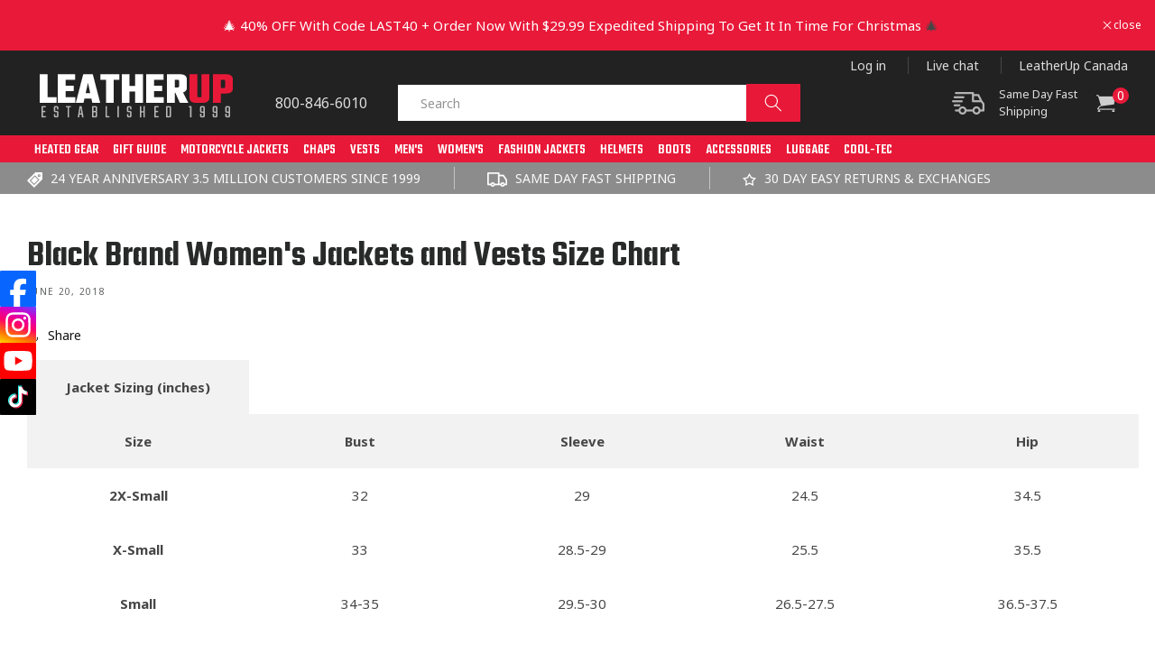

--- FILE ---
content_type: text/html; charset=utf-8
request_url: https://www.leatherup.com/blogs/product-sizing-charts/413012946746597247
body_size: 95576
content:
<!doctype html> 
<html class="no-js" lang="en">
  <head>
    <!-- Start VWO Async SmartCode -->
<link rel="preconnect" href="https://dev.visualwebsiteoptimizer.com" />
<script type='text/javascript' id='vwoCode'>
window._vwo_code ||
(function () {
var w=window,
d=document;
var account_id=827452,
version=2.2,
settings_tolerance=2000,
hide_element='body',
hide_element_style = 'opacity:0 !important;filter:alpha(opacity=0) !important;background:none !important';
/* DO NOT EDIT BELOW THIS LINE */
if(f=!1,v=d.querySelector('#vwoCode'),cc={},-1<d.URL.indexOf('__vwo_disable__')||w._vwo_code)return;try{var e=JSON.parse(localStorage.getItem('_vwo_'+account_id+'_config'));cc=e&&'object'==typeof e?e:{}}catch(e){}function r(t){try{return decodeURIComponent(t)}catch(e){return t}}var s=function(){var e={combination:[],combinationChoose:[],split:[],exclude:[],uuid:null,consent:null,optOut:null},t=d.cookie||'';if(!t)return e;for(var n,i,o=/(?:^|;\s*)(?:(_vis_opt_exp_(\d+)_combi=([^;]*))|(_vis_opt_exp_(\d+)_combi_choose=([^;]*))|(_vis_opt_exp_(\d+)_split=([^:;]*))|(_vis_opt_exp_(\d+)_exclude=[^;]*)|(_vis_opt_out=([^;]*))|(_vwo_global_opt_out=[^;]*)|(_vwo_uuid=([^;]*))|(_vwo_consent=([^;]*)))/g;null!==(n=o.exec(t));)try{n[1]?e.combination.push({id:n[2],value:r(n[3])}):n[4]?e.combinationChoose.push({id:n[5],value:r(n[6])}):n[7]?e.split.push({id:n[8],value:r(n[9])}):n[10]?e.exclude.push({id:n[11]}):n[12]?e.optOut=r(n[13]):n[14]?e.optOut=!0:n[15]?e.uuid=r(n[16]):n[17]&&(i=r(n[18]),e.consent=i&&3<=i.length?i.substring(0,3):null)}catch(e){}return e}();function i(){var e=function(){if(w.VWO&&Array.isArray(w.VWO))for(var e=0;e<w.VWO.length;e++){var t=w.VWO[e];if(Array.isArray(t)&&('setVisitorId'===t[0]||'setSessionId'===t[0]))return!0}return!1}(),t='a='+account_id+'&u='+encodeURIComponent(w._vis_opt_url||d.URL)+'&vn='+version+'&ph=1'+('undefined'!=typeof platform?'&p='+platform:'')+'&st='+w.performance.now();e||((n=function(){var e,t=[],n={},i=w.VWO&&w.VWO.appliedCampaigns||{};for(e in i){var o=i[e]&&i[e].v;o&&(t.push(e+'-'+o+'-1'),n[e]=!0)}if(s&&s.combination)for(var r=0;r<s.combination.length;r++){var a=s.combination[r];n[a.id]||t.push(a.id+'-'+a.value)}return t.join('|')}())&&(t+='&c='+n),(n=function(){var e=[],t={};if(s&&s.combinationChoose)for(var n=0;n<s.combinationChoose.length;n++){var i=s.combinationChoose[n];e.push(i.id+'-'+i.value),t[i.id]=!0}if(s&&s.split)for(var o=0;o<s.split.length;o++)t[(i=s.split[o]).id]||e.push(i.id+'-'+i.value);return e.join('|')}())&&(t+='&cc='+n),(n=function(){var e={},t=[];if(w.VWO&&Array.isArray(w.VWO))for(var n=0;n<w.VWO.length;n++){var i=w.VWO[n];if(Array.isArray(i)&&'setVariation'===i[0]&&i[1]&&Array.isArray(i[1]))for(var o=0;o<i[1].length;o++){var r,a=i[1][o];a&&'object'==typeof a&&(r=a.e,a=a.v,r&&a&&(e[r]=a))}}for(r in e)t.push(r+'-'+e[r]);return t.join('|')}())&&(t+='&sv='+n)),s&&s.optOut&&(t+='&o='+s.optOut);var n=function(){var e=[],t={};if(s&&s.exclude)for(var n=0;n<s.exclude.length;n++){var i=s.exclude[n];t[i.id]||(e.push(i.id),t[i.id]=!0)}return e.join('|')}();return n&&(t+='&e='+n),s&&s.uuid&&(t+='&id='+s.uuid),s&&s.consent&&(t+='&consent='+s.consent),w.name&&-1<w.name.indexOf('_vis_preview')&&(t+='&pM=true'),w.VWO&&w.VWO.ed&&(t+='&ed='+w.VWO.ed),t}code={nonce:v&&v.nonce,library_tolerance:function(){return'undefined'!=typeof library_tolerance?library_tolerance:void 0},settings_tolerance:function(){return cc.sT||settings_tolerance},hide_element_style:function(){return'{'+(cc.hES||hide_element_style)+'}'},hide_element:function(){return performance.getEntriesByName('first-contentful-paint')[0]?'':'string'==typeof cc.hE?cc.hE:hide_element},getVersion:function(){return version},finish:function(e){var t;f||(f=!0,(t=d.getElementById('_vis_opt_path_hides'))&&t.parentNode.removeChild(t),e&&((new Image).src='https://dev.visualwebsiteoptimizer.com/ee.gif?a='+account_id+e))},finished:function(){return f},addScript:function(e){var t=d.createElement('script');t.type='text/javascript',e.src?t.src=e.src:t.text=e.text,v&&t.setAttribute('nonce',v.nonce),d.getElementsByTagName('head')[0].appendChild(t)},load:function(e,t){t=t||{};var n=new XMLHttpRequest;n.open('GET',e,!0),n.withCredentials=!t.dSC,n.responseType=t.responseType||'text',n.onload=function(){if(t.onloadCb)return t.onloadCb(n,e);200===n.status?_vwo_code.addScript({text:n.responseText}):_vwo_code.finish('&e=loading_failure:'+e)},n.onerror=function(){if(t.onerrorCb)return t.onerrorCb(e);_vwo_code.finish('&e=loading_failure:'+e)},n.send()},init:function(){var e,t=this.settings_tolerance();w._vwo_settings_timer=setTimeout(function(){_vwo_code.finish()},t),'body'!==this.hide_element()?(n=d.createElement('style'),e=(t=this.hide_element())?t+this.hide_element_style():'',t=d.getElementsByTagName('head')[0],n.setAttribute('id','_vis_opt_path_hides'),v&&n.setAttribute('nonce',v.nonce),n.setAttribute('type','text/css'),n.styleSheet?n.styleSheet.cssText=e:n.appendChild(d.createTextNode(e)),t.appendChild(n)):(n=d.getElementsByTagName('head')[0],(e=d.createElement('div')).style.cssText='z-index: 2147483647 !important;position: fixed !important;left: 0 !important;top: 0 !important;width: 100% !important;height: 100% !important;background: white !important;',e.setAttribute('id','_vis_opt_path_hides'),e.classList.add('_vis_hide_layer'),n.parentNode.insertBefore(e,n.nextSibling));var n='https://dev.visualwebsiteoptimizer.com/j.php?'+i();-1!==w.location.search.indexOf('_vwo_xhr')?this.addScript({src:n}):this.load(n+'&x=true',{l:1})}};w._vwo_code=code;code.init();})();
</script>
<!-- End VWO Async SmartCode -->
<meta name="google-site-verification" content="VKu81-3rGOw0HvxStb7ET4D8PTfiv09C65ZDAOCO63Y" />
 
<link rel="preconnect dns-prefetch" href="https://cdn.shopify.com" />
     
    <script>
       YETT_BLACKLIST = [/facebook/, /appsolve.io/, /boost-cdn-prod.bc-solutions.net/, /google-analytics/, /trekkie/, /boomerang/, /staticw2.yotpo.com/, /gtag/,/www.googletagmanager.com/,/static.klaviyo.com/]
       !function(t,e){"object"==typeof exports&&"undefined"!=typeof module?e(exports):"function"==typeof define&&define.amd?define(["exports"],e):e(t.yett={})}(this,function(t){"use strict";var e={blacklist:window.YETT_BLACKLIST,whitelist:window.YETT_WHITELIST},r={blacklisted:[]},n=function(t,r){return t&&(!r||"javascript/blocked"!==r)&&(!e.blacklist||e.blacklist.some(function(e){return e.test(t)}))&&(!e.whitelist||e.whitelist.every(function(e){return!e.test(t)}))},i=function(t){var r=t.getAttribute("src");return e.blacklist&&e.blacklist.every(function(t){return!t.test(r)})||e.whitelist&&e.whitelist.some(function(t){return t.test(r)})},c=new MutationObserver(function(t){t.forEach(function(t){for(var e=t.addedNodes,i=function(t){var i=e[t];if(1===i.nodeType&&"SCRIPT"===i.tagName){var c=i.src,o=i.type;if(n(c,o)){r.blacklisted.push(i.cloneNode()),i.type="javascript/blocked";i.addEventListener("beforescriptexecute",function t(e){"javascript/blocked"===i.getAttribute("type")&&e.preventDefault(),i.removeEventListener("beforescriptexecute",t)}),i.parentElement.removeChild(i)}}},c=0;c<e.length;c++)i(c)})});c.observe(document.documentElement,{childList:!0,subtree:!0});var o=document.createElement;document.createElement=function(){for(var t=arguments.length,e=Array(t),r=0;r<t;r++)e[r]=arguments[r];if("script"!==e[0].toLowerCase())return o.bind(document).apply(void 0,e);var i=o.bind(document).apply(void 0,e),c=i.setAttribute.bind(i);return Object.defineProperties(i,{src:{get:function(){return i.getAttribute("src")},set:function(t){return n(t,i.type)&&c("type","javascript/blocked"),c("src",t),!0}},type:{set:function(t){var e=n(i.src,i.type)?"javascript/blocked":t;return c("type",e),!0}}}),i.setAttribute=function(t,e){"type"===t||"src"===t?i[t]=e:HTMLScriptElement.prototype.setAttribute.call(i,t,e)},i};var l=function(t){if(Array.isArray(t)){for(var e=0,r=Array(t.length);e<t.length;e++)r[e]=t[e];return r}return Array.from(t)},a=new RegExp("[|\\{}()[\\]^$+*?.]","g");t.unblock=function(){for(var t=arguments.length,n=Array(t),o=0;o<t;o++)n[o]=arguments[o];n.length<1?(e.blacklist=[],e.whitelist=[]):(e.blacklist&&(e.blacklist=e.blacklist.filter(function(t){return n.every(function(e){return!t.test(e)})})),e.whitelist&&(e.whitelist=[].concat(l(e.whitelist),l(n.map(function(t){var r=".*"+t.replace(a,"\\$&")+".*";return e.whitelist.find(function(t){return t.toString()===r.toString()})?null:new RegExp(r)}).filter(Boolean)))));for(var s=document.querySelectorAll('script[type="javascript/blocked"]'),u=0;u<s.length;u++){var p=s[u];i(p)&&(p.type="application/javascript",r.blacklisted.push(p),p.parentElement.removeChild(p))}var d=0;[].concat(l(r.blacklisted)).forEach(function(t,e){if(i(t)){var n=document.createElement("script");n.setAttribute("src",t.src),n.setAttribute("type","application/javascript"),document.head.appendChild(n),r.blacklisted.splice(e-d,1),d++}}),e.blacklist&&e.blacklist.length<1&&c.disconnect()},Object.defineProperty(t,"__esModule",{value:!0})});
    </script>
    <link rel="preload" href="//www.leatherup.com/cdn/shop/t/180/assets/jquery.min.js?v=160737389985263990141763626547" as="script">
    <script src="//www.leatherup.com/cdn/shop/t/180/assets/jquery.min.js?v=160737389985263990141763626547"></script>
    
<script>

if(!window.jQuery){
    var jqueryScript = document.createElement('script');
    jqueryScript.setAttribute('src','https://ajax.googleapis.com/ajax/libs/jquery/3.6.0/jquery.min.js'); 
    document.head.appendChild(jqueryScript); 
}

__DL__jQueryinterval = setInterval(function(){
    // wait for jQuery to load & run script after jQuery has loaded
    if(window.jQuery){
        // search parameters
        getURLParams = function(name, url){
            if (!url) url = window.location.href;
            name = name.replace(/[\[\]]/g, "\\$&");
            var regex = new RegExp("[?&]" + name + "(=([^&#]*)|&|#|$)"),
            results = regex.exec(url);
            if (!results) return null;
            if (!results[2]) return '';
            return decodeURIComponent(results[2].replace(/\+/g, " "));
        };
        
        /**********************
        * DYNAMIC DEPENDENCIES
        ***********************/
        
        __DL__ = {
            dynamicCart: true,  // if cart is dynamic (meaning no refresh on cart add) set to true
            debug: false, // if true, console messages will be displayed
            cart: null,
            wishlist: null,
            removeCart: null
        };
        
        customBindings = {
            cartTriggers: [],
            viewCart: [],
            removeCartTrigger: [],
            cartVisableSelector: [],
            promoSubscriptionsSelectors: [],
            promoSuccess: [],
            ctaSelectors: [],
            newsletterSelectors: [],
            newsletterSuccess: [],
            searchPage: [],
            wishlistSelector: [],
            removeWishlist: [],
            wishlistPage: [],
            searchTermQuery: [getURLParams('q')], // replace var with correct query
        };
        
        /* DO NOT EDIT */
        defaultBindings = {
            cartTriggers: ['form[action="/cart/add"] [type="submit"],.add-to-cart,.cart-btn'],
            viewCart: ['form[action="/cart"],.my-cart,.trigger-cart,#mobileCart'],
            removeCartTrigger: ['[href*="/cart/change"]'],
            cartVisableSelector: ['.inlinecart.is-active,.inline-cart.is-active'],
            promoSubscriptionsSelectors: [],
            promoSuccess: [],
            ctaSelectors: [],
            newsletterSelectors: ['input.contact_email'],
            newsletterSuccess: ['.success_message'],
            searchPage: ['search'],
            wishlistSelector: [],
            removeWishlist: [],
            wishlistPage: []
        };
        
        // stitch bindings
        objectArray = customBindings;
        outputObject = __DL__;
        
        applyBindings = function(objectArray, outputObject){
            for (var x in objectArray) {  
                var key = x;
                var objs = objectArray[x]; 
                values = [];    
                if(objs.length > 0){    
                    values.push(objs);
                    if(key in outputObject){              
                        values.push(outputObject[key]); 
                        outputObject[key] = values.join(", "); 
                    }else{        
                        outputObject[key] = values.join(", ");
                    }   
                }  
            }
        };
        
        applyBindings(customBindings, __DL__);
        applyBindings(defaultBindings, __DL__);
        
        /**********************
        * PREREQUISITE LIBRARIES 
        ***********************/
        
        clearInterval(__DL__jQueryinterval);
        
        // jquery-cookies.js
        if(typeof $.cookie!==undefined){
            (function(a){if(typeof define==='function'&&define.amd){define(['jquery'],a)}else if(typeof exports==='object'){module.exports=a(require('jquery'))}else{a(jQuery)}}(function($){var g=/\+/g;function encode(s){return h.raw?s:encodeURIComponent(s)}function decode(s){return h.raw?s:decodeURIComponent(s)}function stringifyCookieValue(a){return encode(h.json?JSON.stringify(a):String(a))}function parseCookieValue(s){if(s.indexOf('"')===0){s=s.slice(1,-1).replace(/\\"/g,'"').replace(/\\\\/g,'\\')}try{s=decodeURIComponent(s.replace(g,' '));return h.json?JSON.parse(s):s}catch(e){}}function read(s,a){var b=h.raw?s:parseCookieValue(s);return $.isFunction(a)?a(b):b}var h=$.cookie=function(a,b,c){if(arguments.length>1&&!$.isFunction(b)){c=$.extend({},h.defaults,c);if(typeof c.expires==='number'){var d=c.expires,t=c.expires=new Date();t.setMilliseconds(t.getMilliseconds()+d*864e+5)}return(document.cookie=[encode(a),'=',stringifyCookieValue(b),c.expires?'; expires='+c.expires.toUTCString():'',c.path?'; path='+c.path:'',c.domain?'; domain='+c.domain:'',c.secure?'; secure':''].join(''))}var e=a?undefined:{},cookies=document.cookie?document.cookie.split('; '):[],i=0,l=cookies.length;for(;i<l;i++){var f=cookies[i].split('='),name=decode(f.shift()),cookie=f.join('=');if(a===name){e=read(cookie,b);break}if(!a&&(cookie=read(cookie))!==undefined){e[name]=cookie}}return e};h.defaults={};$.removeCookie=function(a,b){$.cookie(a,'',$.extend({},b,{expires:-1}));return!$.cookie(a)}}))}
        
        /**********************
        * Begin dataLayer Build 
        ***********************/
        
        window.dataLayer = window.dataLayer || [];  // init data layer if doesn't already exist

        var template = "article"; 
        
        /**
        * Landing Page Cookie
        * 1. Detect if user just landed on the site
        * 2. Only fires if Page Title matches website */
        
        $.cookie.raw = true;
        if ($.cookie('landingPage') === undefined || $.cookie('landingPage').length === 0) {
            var landingPage = true;
            $.cookie('landingPage', unescape);
            $.removeCookie('landingPage', {path: '/'});
            $.cookie('landingPage', 'landed', {path: '/'});
        } else {
            var landingPage = false;
            $.cookie('landingPage', unescape);
            $.removeCookie('landingPage', {path: '/'});
            $.cookie('landingPage', 'refresh', {path: '/'});
        }
        if (__DL__.debug) {
            console.log('Landing Page: ' + landingPage);
        }
        
        /** 
        * Log State Cookie */
        
        
        var isLoggedIn = false;
        
        if (!isLoggedIn) {
            $.cookie('logState', unescape);
            $.removeCookie('logState', {path: '/'});
            $.cookie('logState', 'loggedOut', {path: '/'});
        } else {
            if ($.cookie('logState') === 'loggedOut' || $.cookie('logState') === undefined) {
                $.cookie('logState', unescape);
                $.removeCookie('logState', {path: '/'});
                $.cookie('logState', 'firstLog', {path: '/'});
            } else if ($.cookie('logState') === 'firstLog') {
                $.cookie('logState', unescape);
                $.removeCookie('logState', {path: '/'});
                $.cookie('logState', 'refresh', {path: '/'});
            }
        }
        
        if ($.cookie('logState') === 'firstLog') {
            var firstLog = true;
        } else {
            var firstLog = false;
        }
        
        /**********************
        * DATALAYER SECTIONS 
        ***********************/
        
        /**
        * DATALAYER: Landing Page
        * Fires any time a user first lands on the site. */
        
        if ($.cookie('landingPage') === 'landed') {
            dataLayer.push({
                'pageType': 'Landing',
                'event': 'first_time_visitor'
            });
        }
        
        /** 
        * DATALAYER: Log State
        * 1. Determine if user is logged in or not.
        * 2. Return User specific data. */
        
        var logState = {
            
            
            'logState' : "Logged Out",
            
            
            'firstLog'      : firstLog,
            'customerEmail' : null,
            'timestamp'     : Date().replace(/\(.*?\)/g,''),  
            
            'customerType'       : 'New',
            'customerTypeNumber' :'1', 
            
            'shippingInfo' : {
                'fullName'  : null,
                'firstName' : null,
                'lastName'  : null,
                'address1'  : null,
                'address2'  : null,
                'street'    : null,
                'city'      : null,
                'province'  : null,
                'zip'       : null,
                'country'   : null,
                'phone'     : null,
            },
            'billingInfo' : {
                'fullName'  : null,
                'firstName' : null,
                'lastName'  : null,
                'address1'  : null,
                'address2'  : null,
                'street'    : null,
                'city'      : null,
                'province'  : null,
                'zip'       : null,
                'country'   : null,
                'phone'     : null,
            },
            'checkoutEmail' : null,
            'currency'      : "USD",
            'pageType'      : 'Log State',
            'event'         : 'dl_logState'
        }
        dataLayer.push(logState);
        /** 
        * DATALAYER: Homepage */
        
        if(document.location.pathname == "/"){
            dataLayer.push({
                'pageType' : 'Homepage',
                'event'    : 'homepage',
                logState
            });
        }
      
        /** 
        * DATALAYER: 404 Pages
        * Fire on 404 Pages */
      	
        /** 
        * DATALAYER: Blog Articles
        * Fire on Blog Article Pages */
        
            dataLayer.push({
                'author'      : "Shopify API",
                'title'       : "Black Brand Women's Jackets and Vests Size Chart",
                'dateCreated' : [21,52,14,20,6,2018,3,171,true,"EDT"],
                'pageType'    : 'Blog',
                'event'       : 'dl_blog'
            });
        
        
        /** DATALAYER: Product List Page (Collections, Category)
        * Fire on all product listing pages. */
        
            
        /** DATALAYER: Product Page
        * Fire on all Product View pages. */
        
      
        /** DATALAYER: Cart View
        * Fire anytime a user views their cart (non-dynamic) */               
        
                
        /** DATALAYER: Checkout on Shopify Plus **/
        if(Shopify.Checkout){
            var ecommerce = {
                'transaction_id': 'null',
                'affiliation': "LeatherUp USA",
                'value': "",
                'tax': "",
                'shipping': "",
                'subtotal': "",
                'currency': null,
                
                'email': null,
                'items':[],
                };
            if(Shopify.Checkout.step){ 
                if(Shopify.Checkout.step.length > 0){
                    if (Shopify.Checkout.step === 'contact_information'){
                        dataLayer.push({
                            'event'    :'dl_begin_checkout',
                            'pageType' :'Customer Information',
                            'step': 1,
                        	ecommerce
                        });
                    }else if (Shopify.Checkout.step === 'shipping_method'){
                        dataLayer.push({
                            'event'    :'add_shipping_info',
                            'pageType' :'Shipping Information',
                            ecommerce
                        });
                    }else if( Shopify.Checkout.step === "payment_method" ){
                        dataLayer.push({
                            'event'    :'dl_add_payment_info',
                            'pageType' :'Add Payment Info',
                        	ecommerce
                        });
                    }
                }
                            
                /** DATALAYER: Transaction */
                if(Shopify.Checkout.page == "thank_you"){
                    dataLayer.push({
                    'pageType' :'Transaction',
                    'event'    :'purchase',
                    ecommerce
                    });
                }               
            }
        }
              
	    /** DOM Ready **/	
        $(document).ready(function() {
            /** DATALAYER: Search Results */
            var searchPage = new RegExp(__DL__.searchPage, "g");
            if(document.location.pathname.match(searchPage)){
                var ecommerce = {
                    items :[],
                };
                dataLayer.push({
                    'pageType'   : "Search",
                    'search_term' : __DL__.searchTermQuery,                                       
                    'event'      : "dl_search",
                    'item_list_name'  : null,
                    ecommerce
                });    
            }
            
            /** DATALAYER: Remove From Cart **/
            

            /** Google Tag Manager **/
            (function(w,d,s,l,i){w[l]=w[l]||[];w[l].push({'gtm.start':
            new Date().getTime(),event:'gtm.js'});var f=d.getElementsByTagName(s)[0],
            j=d.createElement(s),dl=l!='dataLayer'?'&l='+l:'';j.async=true;j.src=
            'https://www.googletagmanager.com/gtm.js?id='+i+dl;f.parentNode.insertBefore(j,f);
            })(window,document,'script','dataLayer','GTM-PDXNXD2');

        }); // document ready
    }
}, 500);
  
</script>        

    
    <meta charset="utf-8"> 
    <meta http-equiv="X-UA-Compatible" content="IE=edge">
    <meta name="viewport" content="width=device-width,initial-scale=1">
    <meta name="theme-color" content="">
    <link rel="canonical" href="https://www.leatherup.com/blogs/product-sizing-charts/413012946746597247"> 
    <meta name="google-site-verification" content="B6AVLm_tT5rp72gquUYAYtqxFa5jAroEuIhfLEvHRew"/>
    <meta name="google-site-verification" content="lYGjMVbtrI-VqieEMyapRjjZ7xOAEvhSEy1XYlX4jq8" />
    <meta name="apple-itunes-app" content="app-id=1459934464"/>
    <meta name="ahrefs-site-verification" content="c8bc915c8dbabe253d117499b70e8a6c093a50ae83d4c6e0fc3dd568c4ecd993">
    <meta name="google-site-verification" content="eG3eBQgXHGmXyOhthfoelOtwqcmoFdeWErRbqeTwcEc" />
    <meta name="google-site-verification" content="7PRdZjWNbyApkGgVDQrnfrcDQbHSGT5b0FkRfpzqmSc" /><link rel="icon" type="image/png" href="//www.leatherup.com/cdn/shop/files/LU-FAV_59a000f4-247c-46c1-915e-7f32705a868a.png?crop=center&height=32&v=1666074650&width=32"><link rel="preconnect" href="https://fonts.shopifycdn.com" crossorigin><title>
      Black Brand Women&#39;s Jackets and Vests Size Chart
 &ndash; LeatherUp USA</title>

    
      <meta name="description" content="Jacket Sizing (inches) Size Bust Sleeve Waist Hip 2X-Small 32 29 24.5 34.5 X-Small 33 28.5-29 25.5 35.5 Small 34-35 29.5-30 26.5-27.5 36.5-37.5 Medium 36-37 30.5-31 28.5-29.5 38.5-39.5 Large 38.5-40 31.5-32 31-32.5 41-42 X-Large 41.5-43.5 32.5-33 34-36.5 44-46 2X-Large 45.5 33-33.5 38 48 3X-Large 46 34 41 50">
    

    

<meta property="og:site_name" content="LeatherUp USA">
<meta property="og:url" content="https://www.leatherup.com/blogs/product-sizing-charts/413012946746597247">
<meta property="og:title" content="Black Brand Women&#39;s Jackets and Vests Size Chart">
<meta property="og:type" content="article">
<meta property="og:description" content="Jacket Sizing (inches) Size Bust Sleeve Waist Hip 2X-Small 32 29 24.5 34.5 X-Small 33 28.5-29 25.5 35.5 Small 34-35 29.5-30 26.5-27.5 36.5-37.5 Medium 36-37 30.5-31 28.5-29.5 38.5-39.5 Large 38.5-40 31.5-32 31-32.5 41-42 X-Large 41.5-43.5 32.5-33 34-36.5 44-46 2X-Large 45.5 33-33.5 38 48 3X-Large 46 34 41 50"><meta property="og:image" content="http://www.leatherup.com/cdn/shop/files/SHARE-SOCIAL.jpg?v=1589417272">
  <meta property="og:image:secure_url" content="https://www.leatherup.com/cdn/shop/files/SHARE-SOCIAL.jpg?v=1589417272">
  <meta property="og:image:width" content="1200">
  <meta property="og:image:height" content="628"><meta name="twitter:card" content="summary_large_image">
<meta name="twitter:title" content="Black Brand Women&#39;s Jackets and Vests Size Chart">
<meta name="twitter:description" content="Jacket Sizing (inches) Size Bust Sleeve Waist Hip 2X-Small 32 29 24.5 34.5 X-Small 33 28.5-29 25.5 35.5 Small 34-35 29.5-30 26.5-27.5 36.5-37.5 Medium 36-37 30.5-31 28.5-29.5 38.5-39.5 Large 38.5-40 31.5-32 31-32.5 41-42 X-Large 41.5-43.5 32.5-33 34-36.5 44-46 2X-Large 45.5 33-33.5 38 48 3X-Large 46 34 41 50">


    <script src="//www.leatherup.com/cdn/shop/t/180/assets/global.js?v=74966041729846505971763626545" defer="defer"></script>
    <script src="//www.leatherup.com/cdn/shop/t/180/assets/jquery-migrate-1.4.1.min.js?v=8839049224236534361763626547" defer="defer"></script>
    <script src="//www.leatherup.com/cdn/shop/t/180/assets/slick.min.js?v=119177116428520753221763626567" defer="defer"></script>
    <script data-src="//www.leatherup.com/cdn/shop/t/180/assets/main.js?v=102320829943011318271763626548" defer="defer"></script>

  
  <script>
  const boostSDAssetFileURL = "\/\/www.leatherup.com\/cdn\/shop\/t\/180\/assets\/boost_sd_assets_file_url.gif?43842";
  window.boostSDAssetFileURL = boostSDAssetFileURL;

  if (window.boostSDAppConfig) {
    window.boostSDAppConfig.generalSettings.custom_js_asset_url = "//www.leatherup.com/cdn/shop/t/180/assets/boost-sd-custom.js?v=118219829398069751061763626456";
    window.boostSDAppConfig.generalSettings.custom_css_asset_url = "//www.leatherup.com/cdn/shop/t/180/assets/boost-sd-custom.css?v=68427402945604451671763626455";
  }

  
</script>

  
  
  
  
    <script>window.performance && window.performance.mark && window.performance.mark('shopify.content_for_header.start');</script><meta name="facebook-domain-verification" content="tegavwg4ogrqr0323g3n46wctzbjno">
<meta id="shopify-digital-wallet" name="shopify-digital-wallet" content="/26944876/digital_wallets/dialog">
<meta name="shopify-checkout-api-token" content="d451e8d049f3c2f5e0a22d0f66133e11">
<meta id="in-context-paypal-metadata" data-shop-id="26944876" data-venmo-supported="false" data-environment="production" data-locale="en_US" data-paypal-v4="true" data-currency="USD">
<link rel="alternate" type="application/atom+xml" title="Feed" href="/blogs/product-sizing-charts.atom" />
<script async="async" src="/checkouts/internal/preloads.js?locale=en-US"></script>
<link rel="preconnect" href="https://shop.app" crossorigin="anonymous">
<script async="async" src="https://shop.app/checkouts/internal/preloads.js?locale=en-US&shop_id=26944876" crossorigin="anonymous"></script>
<script id="apple-pay-shop-capabilities" type="application/json">{"shopId":26944876,"countryCode":"US","currencyCode":"USD","merchantCapabilities":["supports3DS"],"merchantId":"gid:\/\/shopify\/Shop\/26944876","merchantName":"LeatherUp USA","requiredBillingContactFields":["postalAddress","email","phone"],"requiredShippingContactFields":["postalAddress","email","phone"],"shippingType":"shipping","supportedNetworks":["visa","masterCard","amex","discover","elo","jcb"],"total":{"type":"pending","label":"LeatherUp USA","amount":"1.00"},"shopifyPaymentsEnabled":true,"supportsSubscriptions":true}</script>
<script id="shopify-features" type="application/json">{"accessToken":"d451e8d049f3c2f5e0a22d0f66133e11","betas":["rich-media-storefront-analytics"],"domain":"www.leatherup.com","predictiveSearch":true,"shopId":26944876,"locale":"en"}</script>
<script>var Shopify = Shopify || {};
Shopify.shop = "leather-up-us.myshopify.com";
Shopify.locale = "en";
Shopify.currency = {"active":"USD","rate":"1.0"};
Shopify.country = "US";
Shopify.theme = {"name":"[#6714]","id":148385071300,"schema_name":"Dawn","schema_version":"7.0.1","theme_store_id":887,"role":"main"};
Shopify.theme.handle = "null";
Shopify.theme.style = {"id":null,"handle":null};
Shopify.cdnHost = "www.leatherup.com/cdn";
Shopify.routes = Shopify.routes || {};
Shopify.routes.root = "/";</script>
<script type="module">!function(o){(o.Shopify=o.Shopify||{}).modules=!0}(window);</script>
<script>!function(o){function n(){var o=[];function n(){o.push(Array.prototype.slice.apply(arguments))}return n.q=o,n}var t=o.Shopify=o.Shopify||{};t.loadFeatures=n(),t.autoloadFeatures=n()}(window);</script>
<script>
  window.ShopifyPay = window.ShopifyPay || {};
  window.ShopifyPay.apiHost = "shop.app\/pay";
  window.ShopifyPay.redirectState = null;
</script>
<script id="shop-js-analytics" type="application/json">{"pageType":"article"}</script>
<script defer="defer" async type="module" src="//www.leatherup.com/cdn/shopifycloud/shop-js/modules/v2/client.init-shop-cart-sync_DtuiiIyl.en.esm.js"></script>
<script defer="defer" async type="module" src="//www.leatherup.com/cdn/shopifycloud/shop-js/modules/v2/chunk.common_CUHEfi5Q.esm.js"></script>
<script type="module">
  await import("//www.leatherup.com/cdn/shopifycloud/shop-js/modules/v2/client.init-shop-cart-sync_DtuiiIyl.en.esm.js");
await import("//www.leatherup.com/cdn/shopifycloud/shop-js/modules/v2/chunk.common_CUHEfi5Q.esm.js");

  window.Shopify.SignInWithShop?.initShopCartSync?.({"fedCMEnabled":true,"windoidEnabled":true});

</script>
<script>
  window.Shopify = window.Shopify || {};
  if (!window.Shopify.featureAssets) window.Shopify.featureAssets = {};
  window.Shopify.featureAssets['shop-js'] = {"shop-cart-sync":["modules/v2/client.shop-cart-sync_DFoTY42P.en.esm.js","modules/v2/chunk.common_CUHEfi5Q.esm.js"],"init-fed-cm":["modules/v2/client.init-fed-cm_D2UNy1i2.en.esm.js","modules/v2/chunk.common_CUHEfi5Q.esm.js"],"init-shop-email-lookup-coordinator":["modules/v2/client.init-shop-email-lookup-coordinator_BQEe2rDt.en.esm.js","modules/v2/chunk.common_CUHEfi5Q.esm.js"],"shop-cash-offers":["modules/v2/client.shop-cash-offers_3CTtReFF.en.esm.js","modules/v2/chunk.common_CUHEfi5Q.esm.js","modules/v2/chunk.modal_BewljZkx.esm.js"],"shop-button":["modules/v2/client.shop-button_C6oxCjDL.en.esm.js","modules/v2/chunk.common_CUHEfi5Q.esm.js"],"init-windoid":["modules/v2/client.init-windoid_5pix8xhK.en.esm.js","modules/v2/chunk.common_CUHEfi5Q.esm.js"],"avatar":["modules/v2/client.avatar_BTnouDA3.en.esm.js"],"init-shop-cart-sync":["modules/v2/client.init-shop-cart-sync_DtuiiIyl.en.esm.js","modules/v2/chunk.common_CUHEfi5Q.esm.js"],"shop-toast-manager":["modules/v2/client.shop-toast-manager_BYv_8cH1.en.esm.js","modules/v2/chunk.common_CUHEfi5Q.esm.js"],"pay-button":["modules/v2/client.pay-button_FnF9EIkY.en.esm.js","modules/v2/chunk.common_CUHEfi5Q.esm.js"],"shop-login-button":["modules/v2/client.shop-login-button_CH1KUpOf.en.esm.js","modules/v2/chunk.common_CUHEfi5Q.esm.js","modules/v2/chunk.modal_BewljZkx.esm.js"],"init-customer-accounts-sign-up":["modules/v2/client.init-customer-accounts-sign-up_aj7QGgYS.en.esm.js","modules/v2/client.shop-login-button_CH1KUpOf.en.esm.js","modules/v2/chunk.common_CUHEfi5Q.esm.js","modules/v2/chunk.modal_BewljZkx.esm.js"],"init-shop-for-new-customer-accounts":["modules/v2/client.init-shop-for-new-customer-accounts_NbnYRf_7.en.esm.js","modules/v2/client.shop-login-button_CH1KUpOf.en.esm.js","modules/v2/chunk.common_CUHEfi5Q.esm.js","modules/v2/chunk.modal_BewljZkx.esm.js"],"init-customer-accounts":["modules/v2/client.init-customer-accounts_ppedhqCH.en.esm.js","modules/v2/client.shop-login-button_CH1KUpOf.en.esm.js","modules/v2/chunk.common_CUHEfi5Q.esm.js","modules/v2/chunk.modal_BewljZkx.esm.js"],"shop-follow-button":["modules/v2/client.shop-follow-button_CMIBBa6u.en.esm.js","modules/v2/chunk.common_CUHEfi5Q.esm.js","modules/v2/chunk.modal_BewljZkx.esm.js"],"lead-capture":["modules/v2/client.lead-capture_But0hIyf.en.esm.js","modules/v2/chunk.common_CUHEfi5Q.esm.js","modules/v2/chunk.modal_BewljZkx.esm.js"],"checkout-modal":["modules/v2/client.checkout-modal_BBxc70dQ.en.esm.js","modules/v2/chunk.common_CUHEfi5Q.esm.js","modules/v2/chunk.modal_BewljZkx.esm.js"],"shop-login":["modules/v2/client.shop-login_hM3Q17Kl.en.esm.js","modules/v2/chunk.common_CUHEfi5Q.esm.js","modules/v2/chunk.modal_BewljZkx.esm.js"],"payment-terms":["modules/v2/client.payment-terms_CAtGlQYS.en.esm.js","modules/v2/chunk.common_CUHEfi5Q.esm.js","modules/v2/chunk.modal_BewljZkx.esm.js"]};
</script>
<script>(function() {
  var isLoaded = false;
  function asyncLoad() {
    if (isLoaded) return;
    isLoaded = true;
    var urls = ["https:\/\/assets.smartwishlist.webmarked.net\/static\/v6\/smartwishlist2.js?shop=leather-up-us.myshopify.com","https:\/\/tags.akohub.com\/widget.js?id=f47b6a795e071e9df0af009a871b48339ea1eefa5b7602b1279d288fc8e0fe68\u0026ts=1715680741661\u0026shop=leather-up-us.myshopify.com","https:\/\/scripttags.jst.ai\/shopify_justuno_26944876_92934d40-17fb-11ec-bf06-257b7ee91d89.js?shop=leather-up-us.myshopify.com","https:\/\/config.gorgias.chat\/bundle-loader\/01GYCBXP42Q04WTVN6QD0X00YT?source=shopify1click\u0026shop=leather-up-us.myshopify.com","\/\/cdn.shopify.com\/proxy\/52ecf5fb4d29fa2947130d9cf5546ee6bb151b62c929948c509e83f389d5a18b\/app.ilovebyob.com\/static\/shopify_app\/js\/cart.js?shop=leather-up-us.myshopify.com\u0026sp-cache-control=cHVibGljLCBtYXgtYWdlPTkwMA","https:\/\/widget.wickedreports.com\/v2\/4871\/wr-b6706a3a4acd53e8f5fd19afefad08fa.js?shop=leather-up-us.myshopify.com","https:\/\/cdn.attn.tv\/leatherup\/dtag.js?shop=leather-up-us.myshopify.com","https:\/\/cdn.9gtb.com\/loader.js?g_cvt_id=82a4a44a-8e18-45ff-8f1b-6934e48da86a\u0026shop=leather-up-us.myshopify.com"];
    for (var i = 0; i < urls.length; i++) {
      var s = document.createElement('script');
      s.type = 'text/javascript';
      s.async = true;
      s.src = urls[i];
      var x = document.getElementsByTagName('script')[0];
      x.parentNode.insertBefore(s, x);
    }
  };
  document.addEventListener('asyncLazyLoad',function(event){asyncLoad();});if(window.attachEvent) {
    window.attachEvent('onload', function(){});
  } else {
    window.addEventListener('load', function(){}, false);
  }
})();</script>
<script id="__st">var __st={"a":26944876,"offset":-18000,"reqid":"955d72b0-09e4-4eb2-9caf-813670f24504-1766388454","pageurl":"www.leatherup.com\/blogs\/product-sizing-charts\/413012946746597247","s":"articles-10474061867","u":"a477ab9fff3c","p":"article","rtyp":"article","rid":10474061867};</script>
<script>window.ShopifyPaypalV4VisibilityTracking = true;</script>
<script id="captcha-bootstrap">!function(){'use strict';const t='contact',e='account',n='new_comment',o=[[t,t],['blogs',n],['comments',n],[t,'customer']],c=[[e,'customer_login'],[e,'guest_login'],[e,'recover_customer_password'],[e,'create_customer']],r=t=>t.map((([t,e])=>`form[action*='/${t}']:not([data-nocaptcha='true']) input[name='form_type'][value='${e}']`)).join(','),a=t=>()=>t?[...document.querySelectorAll(t)].map((t=>t.form)):[];function s(){const t=[...o],e=r(t);return a(e)}const i='password',u='form_key',d=['recaptcha-v3-token','g-recaptcha-response','h-captcha-response',i],f=()=>{try{return window.sessionStorage}catch{return}},m='__shopify_v',_=t=>t.elements[u];function p(t,e,n=!1){try{const o=window.sessionStorage,c=JSON.parse(o.getItem(e)),{data:r}=function(t){const{data:e,action:n}=t;return t[m]||n?{data:e,action:n}:{data:t,action:n}}(c);for(const[e,n]of Object.entries(r))t.elements[e]&&(t.elements[e].value=n);n&&o.removeItem(e)}catch(o){console.error('form repopulation failed',{error:o})}}const l='form_type',E='cptcha';function T(t){t.dataset[E]=!0}const w=window,h=w.document,L='Shopify',v='ce_forms',y='captcha';let A=!1;((t,e)=>{const n=(g='f06e6c50-85a8-45c8-87d0-21a2b65856fe',I='https://cdn.shopify.com/shopifycloud/storefront-forms-hcaptcha/ce_storefront_forms_captcha_hcaptcha.v1.5.2.iife.js',D={infoText:'Protected by hCaptcha',privacyText:'Privacy',termsText:'Terms'},(t,e,n)=>{const o=w[L][v],c=o.bindForm;if(c)return c(t,g,e,D).then(n);var r;o.q.push([[t,g,e,D],n]),r=I,A||(h.body.append(Object.assign(h.createElement('script'),{id:'captcha-provider',async:!0,src:r})),A=!0)});var g,I,D;w[L]=w[L]||{},w[L][v]=w[L][v]||{},w[L][v].q=[],w[L][y]=w[L][y]||{},w[L][y].protect=function(t,e){n(t,void 0,e),T(t)},Object.freeze(w[L][y]),function(t,e,n,w,h,L){const[v,y,A,g]=function(t,e,n){const i=e?o:[],u=t?c:[],d=[...i,...u],f=r(d),m=r(i),_=r(d.filter((([t,e])=>n.includes(e))));return[a(f),a(m),a(_),s()]}(w,h,L),I=t=>{const e=t.target;return e instanceof HTMLFormElement?e:e&&e.form},D=t=>v().includes(t);t.addEventListener('submit',(t=>{const e=I(t);if(!e)return;const n=D(e)&&!e.dataset.hcaptchaBound&&!e.dataset.recaptchaBound,o=_(e),c=g().includes(e)&&(!o||!o.value);(n||c)&&t.preventDefault(),c&&!n&&(function(t){try{if(!f())return;!function(t){const e=f();if(!e)return;const n=_(t);if(!n)return;const o=n.value;o&&e.removeItem(o)}(t);const e=Array.from(Array(32),(()=>Math.random().toString(36)[2])).join('');!function(t,e){_(t)||t.append(Object.assign(document.createElement('input'),{type:'hidden',name:u})),t.elements[u].value=e}(t,e),function(t,e){const n=f();if(!n)return;const o=[...t.querySelectorAll(`input[type='${i}']`)].map((({name:t})=>t)),c=[...d,...o],r={};for(const[a,s]of new FormData(t).entries())c.includes(a)||(r[a]=s);n.setItem(e,JSON.stringify({[m]:1,action:t.action,data:r}))}(t,e)}catch(e){console.error('failed to persist form',e)}}(e),e.submit())}));const S=(t,e)=>{t&&!t.dataset[E]&&(n(t,e.some((e=>e===t))),T(t))};for(const o of['focusin','change'])t.addEventListener(o,(t=>{const e=I(t);D(e)&&S(e,y())}));const B=e.get('form_key'),M=e.get(l),P=B&&M;t.addEventListener('DOMContentLoaded',(()=>{const t=y();if(P)for(const e of t)e.elements[l].value===M&&p(e,B);[...new Set([...A(),...v().filter((t=>'true'===t.dataset.shopifyCaptcha))])].forEach((e=>S(e,t)))}))}(h,new URLSearchParams(w.location.search),n,t,e,['guest_login'])})(!0,!0)}();</script>
<script integrity="sha256-4kQ18oKyAcykRKYeNunJcIwy7WH5gtpwJnB7kiuLZ1E=" data-source-attribution="shopify.loadfeatures" defer="defer" src="//www.leatherup.com/cdn/shopifycloud/storefront/assets/storefront/load_feature-a0a9edcb.js" crossorigin="anonymous"></script>
<script crossorigin="anonymous" defer="defer" src="//www.leatherup.com/cdn/shopifycloud/storefront/assets/shopify_pay/storefront-65b4c6d7.js?v=20250812"></script>
<script data-source-attribution="shopify.dynamic_checkout.dynamic.init">var Shopify=Shopify||{};Shopify.PaymentButton=Shopify.PaymentButton||{isStorefrontPortableWallets:!0,init:function(){window.Shopify.PaymentButton.init=function(){};var t=document.createElement("script");t.src="https://www.leatherup.com/cdn/shopifycloud/portable-wallets/latest/portable-wallets.en.js",t.type="module",document.head.appendChild(t)}};
</script>
<script data-source-attribution="shopify.dynamic_checkout.buyer_consent">
  function portableWalletsHideBuyerConsent(e){var t=document.getElementById("shopify-buyer-consent"),n=document.getElementById("shopify-subscription-policy-button");t&&n&&(t.classList.add("hidden"),t.setAttribute("aria-hidden","true"),n.removeEventListener("click",e))}function portableWalletsShowBuyerConsent(e){var t=document.getElementById("shopify-buyer-consent"),n=document.getElementById("shopify-subscription-policy-button");t&&n&&(t.classList.remove("hidden"),t.removeAttribute("aria-hidden"),n.addEventListener("click",e))}window.Shopify?.PaymentButton&&(window.Shopify.PaymentButton.hideBuyerConsent=portableWalletsHideBuyerConsent,window.Shopify.PaymentButton.showBuyerConsent=portableWalletsShowBuyerConsent);
</script>
<script data-source-attribution="shopify.dynamic_checkout.cart.bootstrap">document.addEventListener("DOMContentLoaded",(function(){function t(){return document.querySelector("shopify-accelerated-checkout-cart, shopify-accelerated-checkout")}if(t())Shopify.PaymentButton.init();else{new MutationObserver((function(e,n){t()&&(Shopify.PaymentButton.init(),n.disconnect())})).observe(document.body,{childList:!0,subtree:!0})}}));
</script>
<link id="shopify-accelerated-checkout-styles" rel="stylesheet" media="screen" href="https://www.leatherup.com/cdn/shopifycloud/portable-wallets/latest/accelerated-checkout-backwards-compat.css" crossorigin="anonymous">
<style id="shopify-accelerated-checkout-cart">
        #shopify-buyer-consent {
  margin-top: 1em;
  display: inline-block;
  width: 100%;
}

#shopify-buyer-consent.hidden {
  display: none;
}

#shopify-subscription-policy-button {
  background: none;
  border: none;
  padding: 0;
  text-decoration: underline;
  font-size: inherit;
  cursor: pointer;
}

#shopify-subscription-policy-button::before {
  box-shadow: none;
}

      </style>
<script id="sections-script" data-sections="header,footer" defer="defer" src="//www.leatherup.com/cdn/shop/t/180/compiled_assets/scripts.js?43842"></script>
<script>window.performance && window.performance.mark && window.performance.mark('shopify.content_for_header.end');</script>
  
  


    <style data-shopify>

      
      @font-face {
  font-family: "Noto Serif";
  font-weight: 400;
  font-style: normal;
  font-display: swap;
  src: url("//www.leatherup.com/cdn/fonts/noto_serif/notoserif_n4.157efcc933874b41c43d5a6a81253eedd9845384.woff2") format("woff2"),
       url("//www.leatherup.com/cdn/fonts/noto_serif/notoserif_n4.e95a8b0e448c8154cafc9526753c78ba0f8e894e.woff") format("woff");
}

      @font-face {
  font-family: "Noto Serif";
  font-weight: 700;
  font-style: normal;
  font-display: swap;
  src: url("//www.leatherup.com/cdn/fonts/noto_serif/notoserif_n7.d275fb7cbb6b6809702719ab47b39e5200c4f530.woff2") format("woff2"),
       url("//www.leatherup.com/cdn/fonts/noto_serif/notoserif_n7.0386ee49bd94b3b26da3580808c2d97c2a1d2d82.woff") format("woff");
}

      @font-face {
  font-family: "Noto Serif";
  font-weight: 400;
  font-style: italic;
  font-display: swap;
  src: url("//www.leatherup.com/cdn/fonts/noto_serif/notoserif_i4.4a1e90a65903dad5ee34a251027ef579c72001cc.woff2") format("woff2"),
       url("//www.leatherup.com/cdn/fonts/noto_serif/notoserif_i4.864f808316dae3be9b9b07f7f73c1d3fbc5f3858.woff") format("woff");
}

      @font-face {
  font-family: "Noto Serif";
  font-weight: 700;
  font-style: italic;
  font-display: swap;
  src: url("//www.leatherup.com/cdn/fonts/noto_serif/notoserif_i7.cdc3cc31b9724e5bf1d81e426d52ec2091b208e5.woff2") format("woff2"),
       url("//www.leatherup.com/cdn/fonts/noto_serif/notoserif_i7.98b54ea1ac46563d0708fd392057a21d8a45a373.woff") format("woff");
}

      @font-face {
  font-family: "Noto Serif";
  font-weight: 400;
  font-style: normal;
  font-display: swap;
  src: url("//www.leatherup.com/cdn/fonts/noto_serif/notoserif_n4.157efcc933874b41c43d5a6a81253eedd9845384.woff2") format("woff2"),
       url("//www.leatherup.com/cdn/fonts/noto_serif/notoserif_n4.e95a8b0e448c8154cafc9526753c78ba0f8e894e.woff") format("woff");
}


      :root {
        --font-body-family: "Noto Serif", serif;
        --font-body-style: normal;
        --font-body-weight: 400;
        --font-body-weight-bold: 700;

        --font-heading-family: "Noto Serif", serif;
        --font-heading-style: normal;
        --font-heading-weight: 400;

        --font-body-scale: 1.0;
        --font-heading-scale: 1.0;

        --color-base-text: 40, 41, 41;
        --color-shadow: 40, 41, 41;
        --color-base-background-1: 255, 255, 255;
        --color-base-background-2: 243, 243, 243;
        --color-base-solid-button-labels: 255, 255, 255;
        --color-base-outline-button-labels: 18, 18, 18;
        --color-base-accent-1: 34, 34, 34;
        --color-base-accent-2: 232, 25, 56;
        --payment-terms-background-color: #ffffff;

        --gradient-base-background-1: #ffffff;
        --gradient-base-background-2: #f3f3f3;
        --gradient-base-accent-1: #222222;
        --gradient-base-accent-2: #e81938;

        --media-padding: px;
        --media-border-opacity: 0.05;
        --media-border-width: 0px;
        --media-radius: 0px;
        --media-shadow-opacity: 0.0;
        --media-shadow-horizontal-offset: 0px;
        --media-shadow-vertical-offset: 4px;
        --media-shadow-blur-radius: 5px;
        --media-shadow-visible: 0;

        --page-width: 150rem;
        --page-width-margin: 0rem;

        --product-card-image-padding: 0.0rem;
        --product-card-corner-radius: 0.0rem;
        --product-card-text-alignment: center;
        --product-card-border-width: 0.0rem;
        --product-card-border-opacity: 0.1;
        --product-card-shadow-opacity: 0.0;
        --product-card-shadow-visible: 0;
        --product-card-shadow-horizontal-offset: 1.4rem;
        --product-card-shadow-vertical-offset: 1.4rem;
        --product-card-shadow-blur-radius: 0.5rem;

        --collection-card-image-padding: 0.0rem;
        --collection-card-corner-radius: 0.0rem;
        --collection-card-text-alignment: center;
        --collection-card-border-width: 0.0rem;
        --collection-card-border-opacity: 0.1;
        --collection-card-shadow-opacity: 0.0;
        --collection-card-shadow-visible: 0;
        --collection-card-shadow-horizontal-offset: 0.0rem;
        --collection-card-shadow-vertical-offset: 0.4rem;
        --collection-card-shadow-blur-radius: 0.5rem;

        --blog-card-image-padding: 0.0rem;
        --blog-card-corner-radius: 0.0rem;
        --blog-card-text-alignment: left;
        --blog-card-border-width: 0.0rem;
        --blog-card-border-opacity: 0.1;
        --blog-card-shadow-opacity: 0.0;
        --blog-card-shadow-visible: 0;
        --blog-card-shadow-horizontal-offset: 0.0rem;
        --blog-card-shadow-vertical-offset: 0.4rem;
        --blog-card-shadow-blur-radius: 0.5rem;

        --badge-corner-radius: 4.0rem;

        --popup-border-width: 1px;
        --popup-border-opacity: 0.1;
        --popup-corner-radius: 0px;
        --popup-shadow-opacity: 0.0;
        --popup-shadow-horizontal-offset: 0px;
        --popup-shadow-vertical-offset: 4px;
        --popup-shadow-blur-radius: 5px;

        --drawer-border-width: 1px;
        --drawer-border-opacity: 0.1;
        --drawer-shadow-opacity: 0.0;
        --drawer-shadow-horizontal-offset: 0px;
        --drawer-shadow-vertical-offset: 4px;
        --drawer-shadow-blur-radius: 5px;

        --spacing-sections-desktop: 0px;
        --spacing-sections-mobile: 0px;

        --grid-desktop-vertical-spacing: 28px;
        --grid-desktop-horizontal-spacing: 28px;
        --grid-mobile-vertical-spacing: 14px;
        --grid-mobile-horizontal-spacing: 14px;

        --text-boxes-border-opacity: 0.1;
        --text-boxes-border-width: 0px;
        --text-boxes-radius: 0px;
        --text-boxes-shadow-opacity: 0.0;
        --text-boxes-shadow-visible: 0;
        --text-boxes-shadow-horizontal-offset: 0px;
        --text-boxes-shadow-vertical-offset: 4px;
        --text-boxes-shadow-blur-radius: 5px;

        --buttons-radius: 0px;
        --buttons-radius-outset: 0px;
        --buttons-border-width: 1px;
        --buttons-border-opacity: 1.0;
        --buttons-shadow-opacity: 0.0;
        --buttons-shadow-visible: 0;
        --buttons-shadow-horizontal-offset: 0px;
        --buttons-shadow-vertical-offset: 4px;
        --buttons-shadow-blur-radius: 5px;
        --buttons-border-offset: 0px;

        --inputs-radius: 0px;
        --inputs-border-width: 1px;
        --inputs-border-opacity: 0.55;
        --inputs-shadow-opacity: 0.0;
        --inputs-shadow-horizontal-offset: 0px;
        --inputs-margin-offset: 0px;
        --inputs-shadow-vertical-offset: 4px;
        --inputs-shadow-blur-radius: 5px;
        --inputs-radius-outset: 0px;

        --variant-pills-radius: 40px;
        --variant-pills-border-width: 1px;
        --variant-pills-border-opacity: 0.55;
        --variant-pills-shadow-opacity: 0.0;
        --variant-pills-shadow-horizontal-offset: 0px;
        --variant-pills-shadow-vertical-offset: 4px;
        --variant-pills-shadow-blur-radius: 5px;
      }

      *,
      *::before,
      *::after {
        box-sizing: inherit;
      }

      html {
        box-sizing: border-box;
        font-size: calc(var(--font-body-scale) * 62.5%);
        height: 100%;
      }

      body {
        display: grid;
        grid-template-rows: auto auto 1fr auto;
        grid-template-columns: 100%;
        min-height: 100%;
        margin: 0;
        font-size: 1.5rem;
        letter-spacing: 0.06rem;
        line-height: calc(1 + 0.8 / var(--font-body-scale));
        font-family: var(--font-body-family);
        font-style: var(--font-body-style);
        font-weight: var(--font-body-weight);
      }

      @media screen and (min-width: 750px) {
        body {
          font-size: 1.6rem;
        }
      }
     
    </style>
    
    <link href="//www.leatherup.com/cdn/shop/t/180/assets/base.css?v=1198792099378484681763626450" rel="stylesheet" type="text/css" media="all" />
    <link href="//www.leatherup.com/cdn/shop/t/180/assets/boost-new-version-design.css?v=48677865037766259131763626451" rel="stylesheet" type="text/css" media="all" />
    <link rel="stylesheet" href="//www.leatherup.com/cdn/shop/t/180/assets/slick.css?v=126098630148531241301763626567" media="print" onload="this.media='all'"> 
    
    <style>
      h1,.h1,h2,.h2,h3,.h3,h4,.h4,h5,.h5,h6,.h6{color:#282929;}
    </style><link rel="preload" as="font" href="//www.leatherup.com/cdn/fonts/noto_serif/notoserif_n4.157efcc933874b41c43d5a6a81253eedd9845384.woff2" type="font/woff2" crossorigin><link rel="preload" as="font" href="//www.leatherup.com/cdn/fonts/noto_serif/notoserif_n4.157efcc933874b41c43d5a6a81253eedd9845384.woff2" type="font/woff2" crossorigin><link rel="stylesheet" href="//www.leatherup.com/cdn/shop/t/180/assets/component-predictive-search.css?v=83512081251802922551763626465" media="print" onload="this.media='all'"><script>document.documentElement.className = document.documentElement.className.replace('no-js', 'js');
    if (Shopify.designMode) {
      document.documentElement.classList.add('shopify-design-mode');
    }
    </script>
 
<!--begin-boost-pfs-filter-css-->
   
<!--end-boost-pfs-filter-css-->

  
	

    

  

  

  <script>
    var varId = '';

    if(varId != '' && varId != undefined && varId != null){
      window.location = "/cart/clear";
    }  
  </script><!-- BEGIN app block: shopify://apps/shop-with-friends/blocks/polls_floating/3e557a13-d1da-4545-a899-617798d1a177 --><!-- Shop with Friends -->

















 
<script id="polls-platform-init" type="text/javascript">
  function initializePollsSDK() {
    const apiKey = '0e10ead3-1b80-4720-8cb7-ec5664b1a182';
    
    PollsSDK._internal.initWithMetafields({
      apiKey,
      metafields: {
        accountMetadata: {"shopId":"c8d6cb3f-e6df-4dc1-9a2b-8ae2b0edbadf","shopifyShopId":"leather-up-us.myshopify.com","hasSubscription":true,"isLockedByAdmin":false,"useV1Metafields":false,"pollsSdkEnv":""},
        pollConfig: {"style":{"theme":"dark","primaryColor":"##E81939"}},
        floatingWidgetConfig: {"mobileWidget":{"enabled":false},"desktopWidget":{"enabled":false},"global":{"style":{"backgroundColor":"#000000","iconColor":"#FFFFFF"},"widgetPosition":"top-right","verticalSpacingPx":24,"horizontalSpacingPx":24}},
        cartWidgetConfig: {"enabled":false},
        drawerConfig: {"mobile":{"enabled":true},"desktop":{"enabled":false}},
        pdpConfig: {"mobile":{"enabled":true,"backgroundColor":"#dfdfdf","borderRadius":"0","borderColor":"#dfdfdf","borderWidth":"1px","textColor":"#000000"},"desktop":{"enabled":true,"backgroundColor":"#000000","borderRadius":"0","borderColor":"#E81939","borderWidth":"1px","textColor":"#fcfcfc"}}
      }
    });
    
  }
</script>
<script
  async
  id="pollsSDK-script"
  src="https://poll-cdn.com/storefront/v4/major/sdk.min.js"
  onload="initializePollsSDK();"
  data-cmp-ab="2"
></script>
<script async type="text/javascript">
  fetch('/services/javascripts/currencies.js')
    .then((response) => response.text())
    .then((scriptContent) => {
      const modifiedScriptContent = scriptContent.replace(/var Currency/g, 'var PollsPlatformCurrency');
      const scriptElement = document.createElement('script');
      scriptElement.textContent = modifiedScriptContent;
      document.head.appendChild(scriptElement);
      if (PollsPlatformCurrency) {
        const conversionData = {
          rates: PollsPlatformCurrency.rates,
          timestamp: new Date().toISOString(),
        };
        localStorage.setItem('polls-platform-currency-conversion', JSON.stringify(conversionData));
      }
    })
    .catch((error) => console.error('Error loading Currencies script:', error));
</script>

<!-- END app block --><!-- BEGIN app block: shopify://apps/ecomposer-builder/blocks/app-embed/a0fc26e1-7741-4773-8b27-39389b4fb4a0 --><!-- DNS Prefetch & Preconnect -->
<link rel="preconnect" href="https://cdn.ecomposer.app" crossorigin>
<link rel="dns-prefetch" href="https://cdn.ecomposer.app">

<link rel="prefetch" href="https://cdn.ecomposer.app/vendors/css/ecom-swiper@11.css" as="style">
<link rel="prefetch" href="https://cdn.ecomposer.app/vendors/js/ecom-swiper@11.0.5.js" as="script">
<link rel="prefetch" href="https://cdn.ecomposer.app/vendors/js/ecom_modal.js" as="script">

<!-- Global CSS --><!--ECOM-EMBED-->
  <style id="ecom-global-css" class="ecom-global-css">/**ECOM-INSERT-CSS**/.ecom-section > div.core__row--columns{max-width: 1200px;}.ecom-column>div.core__column--wrapper{padding: 20px;}div.core__blocks--body>div.ecom-block.elmspace:not(:first-child){margin-top: 20px;}:root{--ecom-global-container-width:1200px;--ecom-global-colunm-gap:20px;--ecom-global-elements-space:20px;--ecom-global-colors-primary:#ffffff;--ecom-global-colors-secondary:#ffffff;--ecom-global-colors-text:#ffffff;--ecom-global-colors-accent:#ffffff;--ecom-global-colors-4W3rFX:#e81939;--ecom-global-colors-vsul9G:#fc8609;--ecom-global-colors-xgGGpw:#ededed;--ecom-global-colors-x0vpns:#022060;--ecom-global-colors-yj3LzzlO:#888;--ecom-global-colors-wpT6xrB0:#5795c4;--ecom-global-colors-gxUZ76tu:rgba(237, 235, 235, 0.45);--ecom-global-colors-QrwwpZNR:#008F86;--ecom-global-colors-JB1CljhU:#000000;--ecom-global-colors-VqMQCFJO:#f8f8f8;--ecom-global-colors-R4QT2I4M:rgba(85, 85, 90, 0.33);--ecom-global-colors-SBDVCgQU:#9a031e;--ecom-global-colors-9PqqQNiR:#fc5004;--ecom-global-colors-ya1H1Yep:#1d83fd;--ecom-global-colors-xNhpoZWo:#f31587;--ecom-global-colors-DQMhmK38:#044743;--ecom-global-colors-lInHKV:#749d35;--ecom-global-colors-zMQh4C:#181f29;--ecom-global-colors-ZczvgH:#1C1C1C;--ecom-global-colors-psSLSV:#F9F9F9;--ecom-global-colors-pzC6X6:#1E90FF;--ecom-global-colors-ttnff2:#D35400;--ecom-global-colors-5jEo0O:#FFD600;--ecom-global-colors-i33OSh:#c0c0c0;--ecom-global-colors-nsVYyS:#4b4b4b;--ecom-global-colors-paPz6V:#b22222;--ecom-global-colors-3k47X1:#0f0f0f;--ecom-global-colors-Zh0u9y:#b76822;--ecom-global-colors-SV3vWL:#dbaf40;--ecom-global-colors-zBAlzI:#222222;--ecom-global-colors-hzl81I:#152f54;--ecom-global-colors-6U4nu7:#050506;--ecom-global-typography-h1-font-weight:600;--ecom-global-typography-h1-font-size:72px;--ecom-global-typography-h1-line-height:90px;--ecom-global-typography-h1-letter-spacing:-0.02em;--ecom-global-typography-h2-font-size:55px;--ecom-global-typography-h2-font-family:Teko-Bold;--ecom-global-typography-h2-text-transform:uppercase;--ecom-global-typography-h3-font-size:11px;--ecom-global-typography-h4-font-size:40px;--ecom-global-typography-h4-font-family:Teko-Bold;--ecom-global-typography-h4-text-transform:uppercase;--ecom-global-typography-h5-font-weight:600;--ecom-global-typography-h5-font-size:30px;--ecom-global-typography-h5-line-height:38px;--ecom-global-typography-h6-font-weight:600;--ecom-global-typography-h6-font-size:24px;--ecom-global-typography-h6-font-family:Teko-SemiBold;--ecom-global-typography-h7-font-weight:400;--ecom-global-typography-h7-font-size:18px;--ecom-global-typography-h7-line-height:28px;--ecom-global-typography-GVWLG5-font-family:Teko-Bold;--ecom-global-typography-GVWLG5-font-size:50px;}</style>
  <!--/ECOM-EMBED--><!-- Custom CSS & JS --><script id="ecom-custom-js" async>document.addEventListener("DOMContentLoaded", function () {
  setTimeout(function () {
    if (window.EComposer) {
      window.EComposer.ajaxCart = function () {
        var _this = window.EComposer;

        var handleEvent = (form) => {
          if (!form.querySelector('[name="id"]')) {
            if (window.document.querySelector("#admin-bar-iframe")) {
              alert(
                'Please drag Variant picker element to this section to allow the "Add to cart" feature working. This message only show for owner\'s store'
              );

              return false;
            } else {
              return false;
            }
          }

          var submitButton = form.querySelector(".ecom-product-single__add-to-cart--submit.ecom-clicked");

          if (!submitButton) {
            submitButton = form.querySelector(".ecom-product-single__add-to-cart--submit");
          }

          if (submitButton) {
            submitButton.style.cursor = "not-allowed";

            submitButton.style.pointerEvents = "none";

            submitButton.classList.add("ecom-ajax-loading", "ecom-loading");
          }

          _this.beforeAjaxCartSend(form);

          let formData = new FormData(form);

          //Params to open cart draw dawn theme

          formData.append(
            "sections",

            "cart-notification-product,cart-notification-button,cart-icon-bubble,cart-drawer"
          );

          

          window

            .fetch(_this.routes.cart_add_url, {
              method: "POST",

              headers: {
                Accept: "application/javascript",

                "X-Requested-With": "XMLHttpRequest",
              },

              body: formData,
            })

            .then((res) => res.json())

            .then((response) => {
              if (response.errors) {
                throw new Error(response.errors);
              }

              if (response.status > 200) {
                _this.showToast(response.description, "error");

                if (submitButton) {
                  submitButton.style.cursor = "pointer";

                  submitButton.style.pointerEvents = "auto";

                  submitButton.classList.remove(
                    "ecom-ajax-loading",

                    "ecom-loading"
                  );
                }

                return;
              }

              let {
                action,

                href,

                textAddedCart,

                target,

                messageAddedCart,
              } = submitButton.dataset;

              if (submitButton) {
                submitButton.style.cursor = "pointer";

                submitButton.style.pointerEvents = "auto";

                submitButton.classList.remove(
                  "ecom-ajax-loading",

                  "ecom-loading"
                );

                if (submitButton.querySelector(".ecom-add-to-cart-text")) {
                  if (textAddedCart && textAddedCart != "") {
                    submitButton.querySelector(".ecom-add-to-cart-text").innerHTML = textAddedCart;
                  }
                }
              }

              /*

                            if (this.onAjaxCartSuccess) {

                                this.onAjaxCartSuccess(response, form);

                            }

                            */

              document.dispatchEvent(new CustomEvent("ec-cart-added", { detail: response }));

              let routes = _this.routes;
              if ($("#totalvar").val() != "") {
                // $('[name="add"]').click();
    
                console.log("%cECOM DEBUG - VAR: ggggggg", "color: #6dec6d", $("#totalvar").val());
    
                var data = "id=" + $("#totalvar").val() + "&quantity=1";
    
                $.ajax({
                  type: "POST",
    
                  url: "/cart/add.js",
    
                  dataType: "json",
    
                  data: data,
    
                  success: function (res) {
                    console.log("%cECOM DEBUG - VAR: xxxres", "color: #6dec6d", res);
                    switch (action) {
                        case "cart":
                          return setTimeout(function () {
                            window.location.href = routes.cart_url;
                          }, 500);
        
                        case "reload":
                          return setTimeout(function () {
                            return window.location.reload();
                          }, 500);
        
                        case "checkout":
                          return setTimeout(function () {
                            return (window.location.href = routes.root_url + (routes.root_url === "/" ? "" : "/") + "checkout");
                          }, 500);
        
                        case "message":
                          _this.showToast(messageAddedCart);
        
                          break;
        
                        case "link":
                          if (href) {
                            setTimeout(function () {
                              if (target === "_blank") {
                                return window.open(href);
                              } else {
                                return (window.location.href = href);
                              }
                            }, 500);
                          }
        
                        default:
                          _this.ajaxCartSuccess(response, form);
        
                          break;
                      }
                  },
    
                  error: function () {
                    // if it's not last one Move Along else update the cart number with the current quantity
    
                    if (Shopify.queue.length) {
                      Shopify.moveAlong();
                    } else {
                      //$('#cart-number').replaceWith("<a href="/cart" id="cart-number">View cart (" + quantity + ")</a>")
                    }
                  },
                });
              }
              
            })

            .catch((e) => {
              if (submitButton) {
                submitButton.style.cursor = "pointer";

                submitButton.style.pointerEvents = "auto";

                submitButton.classList.remove(
                  "ecom-ajax-loading",

                  "ecom-loading"
                );
              }

              _this.ajaxCartError(e, form);
            });

          return false;
        };

        //Handle ATC single product

        const submitButtons = document.querySelectorAll(".ecom-product-single__add-to-cart--submit");

        if (submitButtons.length) {
          submitButtons.forEach(function (btn) {
            btn.addEventListener("click", function (e) {
              e.preventDefault();

              submitButtons.forEach(function (b) {
                b.classList.remove("ecom-clicked");
              });

              btn.classList.add("ecom-clicked");

              const form = this.closest("form.ecom-product-form");

              form.addEventListener("submit", function (event) {
                event.preventDefault();
              });

              handleEvent.bind(document.body)(form);
            });
          });
        }

        // document.body.addEventListener("submit", function (e) {

        //     if (

        //         e.target.classList.contains("ecom-product-form") &&

        //         e.target.nodeName === "FORM"

        //     ) {

        //         e.preventDefault();

        //         console.log('%cECOM DEBUG - VAR: this', 'color: #6dec6d', this)

        //         handleEvent.bind(this)(e);

        //         return false;

        //     }

        // });

        _this.handleATCList();

        let $elements = document.querySelectorAll(".ecom-ajax-cart-simple[data-id]");

        $elements.forEach(function ($element) {
          $element.addEventListener("click", function (e) {
            _this.handleClickEvent(this, e);
          });
        });
      };

      window.EComposer.ajaxCart();
    }
  }, 1000);
});
</script><!-- Open Graph Meta Tags for Pages --><!-- Critical Inline Styles -->
<style class="ecom-theme-helper">.ecom-animation{opacity:0}.ecom-animation.animate,.ecom-animation.ecom-animated{opacity:1}.ecom-cart-popup{display:grid;position:fixed;inset:0;z-index:9999999;align-content:center;padding:5px;justify-content:center;align-items:center;justify-items:center}.ecom-cart-popup::before{content:' ';position:absolute;background:#e5e5e5b3;inset:0}.ecom-ajax-loading{cursor:not-allowed;pointer-events:none;opacity:.6}#ecom-toast{visibility:hidden;max-width:50px;height:60px;margin:auto;background-color:#333;color:#fff;text-align:center;border-radius:2px;position:fixed;z-index:1;left:0;right:0;bottom:30px;font-size:17px;display:grid;grid-template-columns:50px auto;align-items:center;justify-content:start;align-content:center;justify-items:start}#ecom-toast.ecom-toast-show{visibility:visible;animation:ecomFadein .5s,ecomExpand .5s .5s,ecomStay 3s 1s,ecomShrink .5s 4s,ecomFadeout .5s 4.5s}#ecom-toast #ecom-toast-icon{width:50px;height:100%;box-sizing:border-box;background-color:#111;color:#fff;padding:5px}#ecom-toast .ecom-toast-icon-svg{width:100%;height:100%;position:relative;vertical-align:middle;margin:auto;text-align:center}#ecom-toast #ecom-toast-desc{color:#fff;padding:16px;overflow:hidden;white-space:nowrap}@media(max-width:768px){#ecom-toast #ecom-toast-desc{white-space:normal;min-width:250px}#ecom-toast{height:auto;min-height:60px}}.ecom__column-full-height{height:100%}@keyframes ecomFadein{from{bottom:0;opacity:0}to{bottom:30px;opacity:1}}@keyframes ecomExpand{from{min-width:50px}to{min-width:var(--ecom-max-width)}}@keyframes ecomStay{from{min-width:var(--ecom-max-width)}to{min-width:var(--ecom-max-width)}}@keyframes ecomShrink{from{min-width:var(--ecom-max-width)}to{min-width:50px}}@keyframes ecomFadeout{from{bottom:30px;opacity:1}to{bottom:60px;opacity:0}}</style>


<!-- EComposer Config Script -->
<script id="ecom-theme-helpers" async>
window.EComposer=window.EComposer||{};(function(){if(!this.configs)this.configs={};this.configs={"custom_code":{"custom_js":"document.addEventListener(\"DOMContentLoaded\", function () {\n  setTimeout(function () {\n    if (window.EComposer) {\n      window.EComposer.ajaxCart = function () {\n        var _this = window.EComposer;\n\n        var handleEvent = (form) =\u003e {\n          if (!form.querySelector('[name=\"id\"]')) {\n            if (window.document.querySelector(\"#admin-bar-iframe\")) {\n              alert(\n                'Please drag Variant picker element to this section to allow the \"Add to cart\" feature working. This message only show for owner\\'s store'\n              );\n\n              return false;\n            } else {\n              return false;\n            }\n          }\n\n          var submitButton = form.querySelector(\".ecom-product-single__add-to-cart--submit.ecom-clicked\");\n\n          if (!submitButton) {\n            submitButton = form.querySelector(\".ecom-product-single__add-to-cart--submit\");\n          }\n\n          if (submitButton) {\n            submitButton.style.cursor = \"not-allowed\";\n\n            submitButton.style.pointerEvents = \"none\";\n\n            submitButton.classList.add(\"ecom-ajax-loading\", \"ecom-loading\");\n          }\n\n          _this.beforeAjaxCartSend(form);\n\n          let formData = new FormData(form);\n\n          \/\/Params to open cart draw dawn theme\n\n          formData.append(\n            \"sections\",\n\n            \"cart-notification-product,cart-notification-button,cart-icon-bubble,cart-drawer\"\n          );\n\n          \n\n          window\n\n            .fetch(_this.routes.cart_add_url, {\n              method: \"POST\",\n\n              headers: {\n                Accept: \"application\/javascript\",\n\n                \"X-Requested-With\": \"XMLHttpRequest\",\n              },\n\n              body: formData,\n            })\n\n            .then((res) =\u003e res.json())\n\n            .then((response) =\u003e {\n              if (response.errors) {\n                throw new Error(response.errors);\n              }\n\n              if (response.status \u003e 200) {\n                _this.showToast(response.description, \"error\");\n\n                if (submitButton) {\n                  submitButton.style.cursor = \"pointer\";\n\n                  submitButton.style.pointerEvents = \"auto\";\n\n                  submitButton.classList.remove(\n                    \"ecom-ajax-loading\",\n\n                    \"ecom-loading\"\n                  );\n                }\n\n                return;\n              }\n\n              let {\n                action,\n\n                href,\n\n                textAddedCart,\n\n                target,\n\n                messageAddedCart,\n              } = submitButton.dataset;\n\n              if (submitButton) {\n                submitButton.style.cursor = \"pointer\";\n\n                submitButton.style.pointerEvents = \"auto\";\n\n                submitButton.classList.remove(\n                  \"ecom-ajax-loading\",\n\n                  \"ecom-loading\"\n                );\n\n                if (submitButton.querySelector(\".ecom-add-to-cart-text\")) {\n                  if (textAddedCart \u0026\u0026 textAddedCart != \"\") {\n                    submitButton.querySelector(\".ecom-add-to-cart-text\").innerHTML = textAddedCart;\n                  }\n                }\n              }\n\n              \/*\n\n                            if (this.onAjaxCartSuccess) {\n\n                                this.onAjaxCartSuccess(response, form);\n\n                            }\n\n                            *\/\n\n              document.dispatchEvent(new CustomEvent(\"ec-cart-added\", { detail: response }));\n\n              let routes = _this.routes;\n              if ($(\"#totalvar\").val() != \"\") {\n                \/\/ $('[name=\"add\"]').click();\n    \n                console.log(\"%cECOM DEBUG - VAR: ggggggg\", \"color: #6dec6d\", $(\"#totalvar\").val());\n    \n                var data = \"id=\" + $(\"#totalvar\").val() + \"\u0026quantity=1\";\n    \n                $.ajax({\n                  type: \"POST\",\n    \n                  url: \"\/cart\/add.js\",\n    \n                  dataType: \"json\",\n    \n                  data: data,\n    \n                  success: function (res) {\n                    console.log(\"%cECOM DEBUG - VAR: xxxres\", \"color: #6dec6d\", res);\n                    switch (action) {\n                        case \"cart\":\n                          return setTimeout(function () {\n                            window.location.href = routes.cart_url;\n                          }, 500);\n        \n                        case \"reload\":\n                          return setTimeout(function () {\n                            return window.location.reload();\n                          }, 500);\n        \n                        case \"checkout\":\n                          return setTimeout(function () {\n                            return (window.location.href = routes.root_url + (routes.root_url === \"\/\" ? \"\" : \"\/\") + \"checkout\");\n                          }, 500);\n        \n                        case \"message\":\n                          _this.showToast(messageAddedCart);\n        \n                          break;\n        \n                        case \"link\":\n                          if (href) {\n                            setTimeout(function () {\n                              if (target === \"_blank\") {\n                                return window.open(href);\n                              } else {\n                                return (window.location.href = href);\n                              }\n                            }, 500);\n                          }\n        \n                        default:\n                          _this.ajaxCartSuccess(response, form);\n        \n                          break;\n                      }\n                  },\n    \n                  error: function () {\n                    \/\/ if it's not last one Move Along else update the cart number with the current quantity\n    \n                    if (Shopify.queue.length) {\n                      Shopify.moveAlong();\n                    } else {\n                      \/\/$('#cart-number').replaceWith(\"\u003ca href=\"\/cart\" id=\"cart-number\"\u003eView cart (\" + quantity + \")\u003c\/a\u003e\")\n                    }\n                  },\n                });\n              }\n              \n            })\n\n            .catch((e) =\u003e {\n              if (submitButton) {\n                submitButton.style.cursor = \"pointer\";\n\n                submitButton.style.pointerEvents = \"auto\";\n\n                submitButton.classList.remove(\n                  \"ecom-ajax-loading\",\n\n                  \"ecom-loading\"\n                );\n              }\n\n              _this.ajaxCartError(e, form);\n            });\n\n          return false;\n        };\n\n        \/\/Handle ATC single product\n\n        const submitButtons = document.querySelectorAll(\".ecom-product-single__add-to-cart--submit\");\n\n        if (submitButtons.length) {\n          submitButtons.forEach(function (btn) {\n            btn.addEventListener(\"click\", function (e) {\n              e.preventDefault();\n\n              submitButtons.forEach(function (b) {\n                b.classList.remove(\"ecom-clicked\");\n              });\n\n              btn.classList.add(\"ecom-clicked\");\n\n              const form = this.closest(\"form.ecom-product-form\");\n\n              form.addEventListener(\"submit\", function (event) {\n                event.preventDefault();\n              });\n\n              handleEvent.bind(document.body)(form);\n            });\n          });\n        }\n\n        \/\/ document.body.addEventListener(\"submit\", function (e) {\n\n        \/\/     if (\n\n        \/\/         e.target.classList.contains(\"ecom-product-form\") \u0026\u0026\n\n        \/\/         e.target.nodeName === \"FORM\"\n\n        \/\/     ) {\n\n        \/\/         e.preventDefault();\n\n        \/\/         console.log('%cECOM DEBUG - VAR: this', 'color: #6dec6d', this)\n\n        \/\/         handleEvent.bind(this)(e);\n\n        \/\/         return false;\n\n        \/\/     }\n\n        \/\/ });\n\n        _this.handleATCList();\n\n        let $elements = document.querySelectorAll(\".ecom-ajax-cart-simple[data-id]\");\n\n        $elements.forEach(function ($element) {\n          $element.addEventListener(\"click\", function (e) {\n            _this.handleClickEvent(this, e);\n          });\n        });\n      };\n\n      window.EComposer.ajaxCart();\n    }\n  }, 1000);\n});\n"},"instagram":"IGQWRPWHF3Q1I3ZA1ktSVlxd2w2ZA0VnOTBQZAUhCZA1dGMVhGcWRac3hqNWpfaXcxSjliZAndZAazMxUmpta18wc2ctYklVa25NMVFBNktoX2hCemlIU1A0aG9hQnRJeEtWUlRTeFl5OWhCaHNudwZDZD"};this.configs.ajax_cart={"enable":true,"note":false,"checkout_color":"#ffffff","checkout_color_hover":"#ffffff","continue_color":"#ffffff","continue_color_hover":"#ffffff","image_type":"payment","border_radius":{"top":"3px","left":"3px","bottom":"3px","right":"3px"},"width":"250px","spacing":{"margin":{"top":"5px"},"padding":{"right":"24px","left":"24px","top":"12px","bottom":"12px"}},"continue_label":"Continue shopping","checkout_label":"Checkout","font_button":{"font-size":"14px","font-weight":"400","line-height":"20px"},"typo_button":"font-size:14px;font-weight:400;line-height:20px;","design":"design_1","button_list":[{"type":"continue","settings":{"continue_background_type_color":{"classic":{"background-color":"#ffffff"},"native":["background: #ffffff"]},"continue_color_hover":"#ffffff","continue_color":"#000000","continue_label":"Continue shopping","tab_1":"normal"}},{"type":"checkout","settings":{"checkout_color":"#ffffff","checkout_background_type_color":{"classic":{"background-color":"#000000"},"native":["background: #000000"]},"checkout_label":"Checkout","use_terms":true,"tab":"normal"}}],"custom_code":"\u003cdiv\u003eYour custom code is here (HTML, CSS)\u003c\/div\u003e","google_font_css":[],"custom_font_css":[]};this.customer=false;this.proxy_path='/apps/ecomposer-visual-page-builder';
this.popupScriptUrl='https://cdn.shopify.com/extensions/019b200c-ceec-7ac9-af95-28c32fd62de8/ecomposer-94/assets/ecom_popup.js';
this.routes={domain:'https://www.leatherup.com',root_url:'/',collections_url:'/collections',all_products_collection_url:'/collections/all',cart_url:'/cart',cart_add_url:'/cart/add',cart_change_url:'/cart/change',cart_clear_url:'/cart/clear',cart_update_url:'/cart/update',product_recommendations_url:'/recommendations/products'};
this.queryParams={};
if(window.location.search.length){new URLSearchParams(window.location.search).forEach((value,key)=>{this.queryParams[key]=value})}
this.money_format="${{amount}}";
this.money_with_currency_format="${{amount}} USD";
this.currencyCodeEnabled=false;this.abTestingData = [];this.formatMoney=function(t,e){const r=this.currencyCodeEnabled?this.money_with_currency_format:this.money_format;function a(t,e){return void 0===t?e:t}function o(t,e,r,o){if(e=a(e,2),r=a(r,","),o=a(o,"."),isNaN(t)||null==t)return 0;var n=(t=(t/100).toFixed(e)).split(".");return n[0].replace(/(\d)(?=(\d\d\d)+(?!\d))/g,"$1"+r)+(n[1]?o+n[1]:"")}"string"==typeof t&&(t=t.replace(".",""));var n="",i=/\{\{\s*(\w+)\s*\}\}/,s=e||r;switch(s.match(i)[1]){case"amount":n=o(t,2);break;case"amount_no_decimals":n=o(t,0);break;case"amount_with_comma_separator":n=o(t,2,".",",");break;case"amount_with_space_separator":n=o(t,2," ",",");break;case"amount_with_period_and_space_separator":n=o(t,2," ",".");break;case"amount_no_decimals_with_comma_separator":n=o(t,0,".",",");break;case"amount_no_decimals_with_space_separator":n=o(t,0," ");break;case"amount_with_apostrophe_separator":n=o(t,2,"'",".")}return s.replace(i,n)};
this.resizeImage=function(t,e){try{if(!e||"original"==e||"full"==e||"master"==e)return t;if(-1!==t.indexOf("cdn.shopify.com")||-1!==t.indexOf("/cdn/shop/")){var r=t.match(/\.(jpg|jpeg|gif|png|bmp|bitmap|tiff|tif|webp)((\#[0-9a-z\-]+)?(\?v=.*)?)?$/gim);if(null==r)return null;var a=t.split(r[0]),o=r[0];return a[0]+"_"+e+o}}catch(r){return t}return t};
this.getProduct=function(t){if(!t)return!1;let e=("/"===this.routes.root_url?"":this.routes.root_url)+"/products/"+t+".js?shop="+Shopify.shop;return window.ECOM_LIVE&&(e="/shop/builder/ajax/ecom-proxy/products/"+t+"?shop="+Shopify.shop),window.fetch(e,{headers:{"Content-Type":"application/json"}}).then(t=>t.ok?t.json():false)};
const u=new URLSearchParams(window.location.search);if(u.has("ecom-redirect")){const r=u.get("ecom-redirect");if(r){let d;try{d=decodeURIComponent(r)}catch{return}d=d.trim().replace(/[\r\n\t]/g,"");if(d.length>2e3)return;const p=["javascript:","data:","vbscript:","file:","ftp:","mailto:","tel:","sms:","chrome:","chrome-extension:","moz-extension:","ms-browser-extension:"],l=d.toLowerCase();for(const o of p)if(l.includes(o))return;const x=[/<script/i,/<\/script/i,/javascript:/i,/vbscript:/i,/onload=/i,/onerror=/i,/onclick=/i,/onmouseover=/i,/onfocus=/i,/onblur=/i,/onsubmit=/i,/onchange=/i,/alert\s*\(/i,/confirm\s*\(/i,/prompt\s*\(/i,/document\./i,/window\./i,/eval\s*\(/i];for(const t of x)if(t.test(d))return;if(d.startsWith("/")&&!d.startsWith("//")){if(!/^[a-zA-Z0-9\-._~:/?#[\]@!$&'()*+,;=%]+$/.test(d))return;if(d.includes("../")||d.includes("./"))return;window.location.href=d;return}if(!d.includes("://")&&!d.startsWith("//")){if(!/^[a-zA-Z0-9\-._~:/?#[\]@!$&'()*+,;=%]+$/.test(d))return;if(d.includes("../")||d.includes("./"))return;window.location.href="/"+d;return}let n;try{n=new URL(d)}catch{return}if(!["http:","https:"].includes(n.protocol))return;if(n.port&&(parseInt(n.port)<1||parseInt(n.port)>65535))return;const a=[window.location.hostname];if(a.includes(n.hostname)&&(n.href===d||n.toString()===d))window.location.href=d}}
}).bind(window.EComposer)();
if(window.Shopify&&window.Shopify.designMode&&window.top&&window.top.opener){window.addEventListener("load",function(){window.top.opener.postMessage({action:"ecomposer:loaded"},"*")})}
</script>

<!-- Quickview Script -->
<script id="ecom-theme-quickview" async>
window.EComposer=window.EComposer||{};(function(){this.initQuickview=function(){var enable_qv=false;enable_qv=true;const qv_wrapper_script=document.querySelector('#ecom-quickview-template-html');if(!qv_wrapper_script)return;const ecom_quickview=document.createElement('div');ecom_quickview.classList.add('ecom-quickview');ecom_quickview.innerHTML=qv_wrapper_script.innerHTML;document.body.prepend(ecom_quickview);const qv_wrapper=ecom_quickview.querySelector('.ecom-quickview__wrapper');const ecomQuickview=function(e){let t=qv_wrapper.querySelector(".ecom-quickview__content-data");if(t){let i=document.createRange().createContextualFragment(e);t.innerHTML="",t.append(i),qv_wrapper.classList.add("ecom-open");let c=new CustomEvent("ecom:quickview:init",{detail:{wrapper:qv_wrapper}});document.dispatchEvent(c),setTimeout(function(){qv_wrapper.classList.add("ecom-display")},500),closeQuickview(t)}},closeQuickview=function(e){let t=qv_wrapper.querySelector(".ecom-quickview__close-btn"),i=qv_wrapper.querySelector(".ecom-quickview__content");function c(t){let o=t.target;do{if(o==i||o&&o.classList&&o.classList.contains("ecom-modal"))return;o=o.parentNode}while(o);o!=i&&(qv_wrapper.classList.add("ecom-remove"),qv_wrapper.classList.remove("ecom-open","ecom-display","ecom-remove"),setTimeout(function(){e.innerHTML=""},300),document.removeEventListener("click",c),document.removeEventListener("keydown",n))}function n(t){(t.isComposing||27===t.keyCode)&&(qv_wrapper.classList.add("ecom-remove"),qv_wrapper.classList.remove("ecom-open","ecom-display","ecom-remove"),setTimeout(function(){e.innerHTML=""},300),document.removeEventListener("keydown",n),document.removeEventListener("click",c))}t&&t.addEventListener("click",function(t){t.preventDefault(),document.removeEventListener("click",c),document.removeEventListener("keydown",n),qv_wrapper.classList.add("ecom-remove"),qv_wrapper.classList.remove("ecom-open","ecom-display","ecom-remove"),setTimeout(function(){e.innerHTML=""},300)}),document.addEventListener("click",c),document.addEventListener("keydown",n)};function quickViewHandler(e){e&&e.preventDefault();let t=this;t.classList&&t.classList.add("ecom-loading");let i=t.classList?t.getAttribute("href"):window.location.pathname;if(i){if(window.location.search.includes("ecom_template_id")){let c=new URLSearchParams(location.search);i=window.location.pathname+"?section_id="+c.get("ecom_template_id")}else i+=(i.includes("?")?"&":"?")+"section_id=ecom-default-template-quickview";fetch(i).then(function(e){return 200==e.status?e.text():window.document.querySelector("#admin-bar-iframe")?(404==e.status?alert("Please create Ecomposer quickview template first!"):alert("Have some problem with quickview!"),t.classList&&t.classList.remove("ecom-loading"),!1):void window.open(new URL(i).pathname,"_blank")}).then(function(e){e&&(ecomQuickview(e),setTimeout(function(){t.classList&&t.classList.remove("ecom-loading")},300))}).catch(function(e){})}}
if(window.location.search.includes('ecom_template_id')){setTimeout(quickViewHandler,1000)}
if(enable_qv){const qv_buttons=document.querySelectorAll('.ecom-product-quickview');if(qv_buttons.length>0){qv_buttons.forEach(function(button,index){button.addEventListener('click',quickViewHandler)})}}
}}).bind(window.EComposer)();
</script>

<!-- Quickview Template -->
<script type="text/template" id="ecom-quickview-template-html">
<div class="ecom-quickview__wrapper ecom-dn"><div class="ecom-quickview__container"><div class="ecom-quickview__content"><div class="ecom-quickview__content-inner"><div class="ecom-quickview__content-data"></div></div><span class="ecom-quickview__close-btn"><svg version="1.1" xmlns="http://www.w3.org/2000/svg" width="32" height="32" viewBox="0 0 32 32"><path d="M10.722 9.969l-0.754 0.754 5.278 5.278-5.253 5.253 0.754 0.754 5.253-5.253 5.253 5.253 0.754-0.754-5.253-5.253 5.278-5.278-0.754-0.754-5.278 5.278z" fill="#000000"></path></svg></span></div></div></div>
</script>

<!-- Quickview Styles -->
<style class="ecom-theme-quickview">.ecom-quickview .ecom-animation{opacity:1}.ecom-quickview__wrapper{opacity:0;display:none;pointer-events:none}.ecom-quickview__wrapper.ecom-open{position:fixed;top:0;left:0;right:0;bottom:0;display:block;pointer-events:auto;z-index:100000;outline:0!important;-webkit-backface-visibility:hidden;opacity:1;transition:all .1s}.ecom-quickview__container{text-align:center;position:absolute;width:100%;height:100%;left:0;top:0;padding:0 8px;box-sizing:border-box;opacity:0;background-color:rgba(0,0,0,.8);transition:opacity .1s}.ecom-quickview__container:before{content:"";display:inline-block;height:100%;vertical-align:middle}.ecom-quickview__wrapper.ecom-display .ecom-quickview__content{visibility:visible;opacity:1;transform:none}.ecom-quickview__content{position:relative;display:inline-block;opacity:0;visibility:hidden;transition:transform .1s,opacity .1s;transform:translateX(-100px)}.ecom-quickview__content-inner{position:relative;display:inline-block;vertical-align:middle;margin:0 auto;text-align:left;z-index:999;overflow-y:auto;max-height:80vh}.ecom-quickview__content-data>.shopify-section{margin:0 auto;max-width:980px;overflow:hidden;position:relative;background-color:#fff;opacity:0}.ecom-quickview__wrapper.ecom-display .ecom-quickview__content-data>.shopify-section{opacity:1;transform:none}.ecom-quickview__wrapper.ecom-display .ecom-quickview__container{opacity:1}.ecom-quickview__wrapper.ecom-remove #shopify-section-ecom-default-template-quickview{opacity:0;transform:translateX(100px)}.ecom-quickview__close-btn{position:fixed!important;top:0;right:0;transform:none;background-color:transparent;color:#000;opacity:0;width:40px;height:40px;transition:.25s;z-index:9999;stroke:#fff}.ecom-quickview__wrapper.ecom-display .ecom-quickview__close-btn{opacity:1}.ecom-quickview__close-btn:hover{cursor:pointer}@media screen and (max-width:1024px){.ecom-quickview__content{position:absolute;inset:0;margin:50px 15px;display:flex}.ecom-quickview__close-btn{right:0}}.ecom-toast-icon-info{display:none}.ecom-toast-error .ecom-toast-icon-info{display:inline!important}.ecom-toast-error .ecom-toast-icon-success{display:none!important}.ecom-toast-icon-success{fill:#fff;width:35px}</style>

<!-- Toast Template -->
<script type="text/template" id="ecom-template-html"><!-- BEGIN app snippet: ecom-toast --><div id="ecom-toast"><div id="ecom-toast-icon"><svg xmlns="http://www.w3.org/2000/svg" class="ecom-toast-icon-svg ecom-toast-icon-info" fill="none" viewBox="0 0 24 24" stroke="currentColor"><path stroke-linecap="round" stroke-linejoin="round" stroke-width="2" d="M13 16h-1v-4h-1m1-4h.01M21 12a9 9 0 11-18 0 9 9 0 0118 0z"/></svg>
<svg class="ecom-toast-icon-svg ecom-toast-icon-success" xmlns="http://www.w3.org/2000/svg" viewBox="0 0 512 512"><path d="M256 8C119 8 8 119 8 256s111 248 248 248 248-111 248-248S393 8 256 8zm0 48c110.5 0 200 89.5 200 200 0 110.5-89.5 200-200 200-110.5 0-200-89.5-200-200 0-110.5 89.5-200 200-200m140.2 130.3l-22.5-22.7c-4.7-4.7-12.3-4.7-17-.1L215.3 303.7l-59.8-60.3c-4.7-4.7-12.3-4.7-17-.1l-22.7 22.5c-4.7 4.7-4.7 12.3-.1 17l90.8 91.5c4.7 4.7 12.3 4.7 17 .1l172.6-171.2c4.7-4.7 4.7-12.3 .1-17z"/></svg>
</div><div id="ecom-toast-desc"></div></div><!-- END app snippet --></script><!-- END app block --><!-- BEGIN app block: shopify://apps/vitals/blocks/app-embed/aeb48102-2a5a-4f39-bdbd-d8d49f4e20b8 --><link rel="preconnect" href="https://appsolve.io/" /><link rel="preconnect" href="https://cdn-sf.vitals.app/" /><script data-ver="58" id="vtlsAebData" class="notranslate">window.vtlsLiquidData = window.vtlsLiquidData || {};window.vtlsLiquidData.buildId = 55658;

window.vtlsLiquidData.apiHosts = {
	...window.vtlsLiquidData.apiHosts,
	"1": "https://appsolve.io"
};
	window.vtlsLiquidData.moduleSettings = {"23":{"91":"{\"Facebook\":\"https:\/\/www.facebook.com\/LeatherUp\",\"Instagram\":\"https:\/\/www.instagram.com\/leatherup\/\",\"YouTube\":\"https:\/\/www.youtube.com\/user\/Leatherup\",\"TikTok\":\"https:\/\/www.tiktok.com\/@leatherup.com\"}","114":"left","135":true,"240":300},"31":[],"48":{"469":false,"491":false,"588":true,"595":true,"603":"","605":"","606":"","781":true,"783":1,"876":0,"1076":true,"1105":0,"1198":false},"53":{"636":"4b8e15","637":"ffffff","638":0,"639":5,"640":"You save:","642":"Out of stock","643":"This item:","644":"Total Price:","645":false,"646":"Add to cart","647":"for","648":"with","649":"off","650":"each","651":"Buy","652":"Subtotal","653":"Discount","654":"Old price","655":16,"656":8,"657":16,"658":8,"659":"ffffff","660":14,"661":"center","671":"000000","702":"Quantity","731":"and","733":0,"734":"19e858","735":"8e86ed","736":true,"737":true,"738":true,"739":"left","740":60,"741":"Free of charge","742":"Free","743":"Claim gift","744":"1,2,4,5","750":"Gift","762":"Discount","763":true,"773":"Your product has been added to the cart.","786":"save","848":"ffffff","849":"f6f6f6","850":"4f4f4f","851":"Per item:","895":"eceeef","1007":"Pick another","1010":"{}","1012":false,"1028":"Other customers loved this offer","1029":"Add to order\t","1030":"Added to order","1031":"Check out","1032":1,"1033":"{}","1035":"See more","1036":"See less","1037":"{\"productCard\":{\"traits\":{\"boxShadow\":{\"default\":\"2px 2px 10px rgba(0,0,0,.1)\"}}}}","1077":"%","1083":"Check out","1085":100,"1086":"cd1900","1091":10,"1092":1,"1093":"{}","1164":"Free shipping","1188":"light","1190":"center","1191":"light","1192":"square"}};

window.vtlsLiquidData.shopThemeName = "Dawn";window.vtlsLiquidData.settingTranslation = {"19":{"441":{"en":"Your email is already registered."},"442":{"en":"Invalid email address!"}},"53":{"640":{"en":"You save:"},"642":{"en":"Out of stock"},"643":{"en":"This item:"},"644":{"en":"Total Price:"},"646":{"en":"Add to cart"},"647":{"en":"for"},"648":{"en":"with"},"649":{"en":"off"},"650":{"en":"each"},"651":{"en":"Buy"},"652":{"en":"Subtotal"},"653":{"en":"Discount"},"654":{"en":"Old price"},"702":{"en":"Quantity"},"731":{"en":"and"},"741":{"en":"Free of charge"},"742":{"en":"Free"},"743":{"en":"Claim gift"},"750":{"en":"Gift"},"762":{"en":"Discount"},"773":{"en":"Your product has been added to the cart."},"786":{"en":"save"},"851":{"en":"Per item:"},"1007":{"en":"Pick another"},"1028":{"en":"Other customers loved this offer"},"1029":{"en":"Add to order\t"},"1030":{"en":"Added to order"},"1031":{"en":"Check out"},"1035":{"en":"See more"},"1036":{"en":"See less"},"1083":{"en":"Check out"},"1164":{"en":"Free shipping"},"1167":{"en":"Unavailable"}}};window.vtlsLiquidData.ubOfferTypes={"2":[1,2,6,9],"3":[1,2,6]};window.vtlsLiquidData.shopSettings={};window.vtlsLiquidData.shopSettings.cartType="page";window.vtlsLiquidData.spat="f29231e67aa895c06f88582ef3c1f0e0";window.vtlsLiquidData.shopInfo={id:26944876,domain:"www.leatherup.com",shopifyDomain:"leather-up-us.myshopify.com",primaryLocaleIsoCode: "en",defaultCurrency:"USD",enabledCurrencies:["USD"],moneyFormat:"${{amount}}",moneyWithCurrencyFormat:"${{amount}} USD",appId:"1",appName:"Vitals",};window.vtlsLiquidData.acceptedScopes = {"1":[26,25,27,28,29,30,31,32,33,34,35,36,37,38,22,2,8,14,20,24,16,18,10,13,21,4,11,1,7,3,19,23,15,17,9,12,49,51,46,47,50,52,48,53]};window.vtlsLiquidData.cacheKeys = [0,1732756687,0,1765268666,1643562384,1734135575,1765249962,0 ];</script><script id="vtlsAebDynamicFunctions" class="notranslate">window.vtlsLiquidData = window.vtlsLiquidData || {};window.vtlsLiquidData.dynamicFunctions = ({$,vitalsGet,vitalsSet,VITALS_GET_$_DESCRIPTION,VITALS_GET_$_END_SECTION,VITALS_GET_$_ATC_FORM,VITALS_GET_$_ATC_BUTTON,submit_button,form_add_to_cart,cartItemVariantId,VITALS_EVENT_CART_UPDATED,VITALS_EVENT_DISCOUNTS_LOADED,VITALS_EVENT_PRICES_UPDATED,VITALS_EVENT_RENDER_CAROUSEL_STARS,VITALS_EVENT_RENDER_COLLECTION_STARS,VITALS_EVENT_SMART_BAR_RENDERED,VITALS_EVENT_SMART_BAR_CLOSED,VITALS_EVENT_TABS_RENDERED,VITALS_EVENT_VARIANT_CHANGED,VITALS_EVENT_ATC_BUTTON_FOUND,VITALS_IS_MOBILE,VITALS_PAGE_TYPE,VITALS_APPEND_CSS,VITALS_HOOK__CAN_EXECUTE_CHECKOUT,VITALS_HOOK__GET_CUSTOM_CHECKOUT_URL_PARAMETERS,VITALS_HOOK__GET_CUSTOM_VARIANT_SELECTOR,VITALS_HOOK__GET_IMAGES_DEFAULT_SIZE,VITALS_HOOK__ON_CLICK_CHECKOUT_BUTTON,VITALS_HOOK__DONT_ACCELERATE_CHECKOUT,VITALS_HOOK__ON_ATC_STAY_ON_THE_SAME_PAGE,VITALS_HOOK__CAN_EXECUTE_ATC,VITALS_FLAG__IGNORE_VARIANT_ID_FROM_URL,VITALS_FLAG__UPDATE_ATC_BUTTON_REFERENCE,VITALS_FLAG__UPDATE_CART_ON_CHECKOUT,VITALS_FLAG__USE_CAPTURE_FOR_ATC_BUTTON,VITALS_FLAG__USE_FIRST_ATC_SPAN_FOR_PRE_ORDER,VITALS_FLAG__USE_HTML_FOR_STICKY_ATC_BUTTON,VITALS_FLAG__STOP_EXECUTION,VITALS_FLAG__USE_CUSTOM_COLLECTION_FILTER_DROPDOWN,VITALS_FLAG__PRE_ORDER_START_WITH_OBSERVER,VITALS_FLAG__PRE_ORDER_OBSERVER_DELAY,VITALS_FLAG__ON_CHECKOUT_CLICK_USE_CAPTURE_EVENT,handle,}) => {return {"147": {"location":"atc_button","locator":"after"},"215": {"location":"product_end","locator":"after"},"271": {"location":"form","locator":"append"},"376": {"location":"form","locator":"after"},"686": {"location":"description","locator":"before"},"687": {"location":"description","locator":"before"},"693": {"location":"atc_button","locator":"after"},"703": (html) => {
							vitalsSet('VITALS_FLAG__ON_CHECKOUT_CLICK_USE_CAPTURE_EVENT',true);
						},};};</script><script id="vtlsAebDocumentInjectors" class="notranslate">window.vtlsLiquidData = window.vtlsLiquidData || {};window.vtlsLiquidData.documentInjectors = ({$,vitalsGet,vitalsSet,VITALS_IS_MOBILE,VITALS_APPEND_CSS}) => {const documentInjectors = {};documentInjectors["2"]={};documentInjectors["2"]["d"]=[];documentInjectors["2"]["d"]["0"]={};documentInjectors["2"]["d"]["0"]["a"]={"l":"after"};documentInjectors["2"]["d"]["0"]["s"]="main.main-content \u003e div#shopify-section-product-template \u003e div#ProductSection-product-template \u003e .product-single";documentInjectors["2"]["d"]["1"]={};documentInjectors["2"]["d"]["1"]["a"]={"l":"after"};documentInjectors["2"]["d"]["1"]["s"]="div[itemtype=\"http:\/\/schema.org\/Product\"]";documentInjectors["2"]["d"]["2"]={};documentInjectors["2"]["d"]["2"]["a"]={"e":"container","l":"append"};documentInjectors["2"]["d"]["2"]["s"]="div[itemprop=\"offers\"]";documentInjectors["2"]["d"]["3"]={};documentInjectors["2"]["d"]["3"]["a"]={"l":"after"};documentInjectors["2"]["d"]["3"]["s"]="div.product";documentInjectors["2"]["d"]["4"]={};documentInjectors["2"]["d"]["4"]["a"]={"l":"before"};documentInjectors["2"]["d"]["4"]["s"]="div#shopify-section-footer";documentInjectors["2"]["d"]["5"]={};documentInjectors["2"]["d"]["5"]["a"]={"l":"after"};documentInjectors["2"]["d"]["5"]["s"]="#productDetails";documentInjectors["3"]={};documentInjectors["3"]["d"]=[];documentInjectors["3"]["d"]["0"]={};documentInjectors["3"]["d"]["0"]["a"]=null;documentInjectors["3"]["d"]["0"]["s"]="#main-cart-footer .cart__footer \u003e .cart__blocks .totals";documentInjectors["3"]["d"]["0"]["js"]=function(left_subtotal, right_subtotal, cart_html) { var vitalsDiscountsDiv = ".vitals-discounts";
if ($(vitalsDiscountsDiv).length === 0) {
$('#main-cart-footer .cart__footer > .cart__blocks .totals').html(cart_html);
}

};documentInjectors["8"]={};documentInjectors["8"]["d"]=[];documentInjectors["8"]["d"]["0"]={};documentInjectors["8"]["d"]["0"]["a"]=[];documentInjectors["8"]["d"]["0"]["s"]="#CartDrawer .drawer__inner .drawer__footer .cart-drawer__footer .totals";documentInjectors["1"]={};documentInjectors["1"]["d"]=[];documentInjectors["1"]["d"]["0"]={};documentInjectors["1"]["d"]["0"]["a"]=[];documentInjectors["1"]["d"]["0"]["s"]="div.ecom-o9fpfw7d86";documentInjectors["1"]["d"]["1"]={};documentInjectors["1"]["d"]["1"]["a"]=[];documentInjectors["1"]["d"]["1"]["s"]="section.ecom-yuhlzwl66ad";documentInjectors["1"]["d"]["2"]={};documentInjectors["1"]["d"]["2"]["a"]=[];documentInjectors["1"]["d"]["2"]["s"]=".ecom-core \u003e .ecom__tabs.tabs__wrapper--horizontal";documentInjectors["1"]["d"]["3"]={};documentInjectors["1"]["d"]["3"]["a"]=[];documentInjectors["1"]["d"]["3"]["s"]=".byob-bundle-description";documentInjectors["1"]["d"]["4"]={};documentInjectors["1"]["d"]["4"]["a"]=[];documentInjectors["1"]["d"]["4"]["s"]="#productDescription";documentInjectors["1"]["d"]["5"]={};documentInjectors["1"]["d"]["5"]["a"]=null;documentInjectors["1"]["d"]["5"]["s"]=".product__description.rte";documentInjectors["1"]["d"]["6"]={};documentInjectors["1"]["d"]["6"]["a"]=[];documentInjectors["1"]["d"]["6"]["s"]="div.ecom-html-des.ecom-view-more-enable";documentInjectors["1"]["d"]["7"]={};documentInjectors["1"]["d"]["7"]["a"]=[];documentInjectors["1"]["d"]["7"]["s"]=".ecom-product-single__description";documentInjectors["11"]={};documentInjectors["11"]["d"]=[];documentInjectors["11"]["d"]["0"]={};documentInjectors["11"]["d"]["0"]["a"]={"last":true};documentInjectors["11"]["d"]["0"]["s"]=".ecom-core.ecom-biwqtbmlwfd .ecom-product-single__add-to-cart--submit";documentInjectors["11"]["d"]["1"]={};documentInjectors["11"]["d"]["1"]["a"]={"ctx":"inside","last":false};documentInjectors["11"]["d"]["1"]["s"]="[name=\"add\"]:not(.swym-button)";documentInjectors["11"]["d"]["2"]={};documentInjectors["11"]["d"]["2"]["a"]={"ctx":"outside"};documentInjectors["11"]["d"]["2"]["s"]=".ecom-product-single__add-to-cart--submit";documentInjectors["11"]["d"]["3"]={};documentInjectors["11"]["d"]["3"]["a"]={"ctx":"outside"};documentInjectors["11"]["d"]["3"]["s"]=".product-form__submit";documentInjectors["11"]["d"]["4"]={};documentInjectors["11"]["d"]["4"]["a"]={"ctx":"inside","last":false};documentInjectors["11"]["d"]["4"]["s"]="button:not(.swym-button):not([class*=adjust])";documentInjectors["12"]={};documentInjectors["12"]["d"]=[];documentInjectors["12"]["d"]["0"]={};documentInjectors["12"]["d"]["0"]["a"]=null;documentInjectors["12"]["d"]["0"]["s"]="product-form.product-form form[action*=\"\/cart\/add\"]";documentInjectors["12"]["d"]["1"]={};documentInjectors["12"]["d"]["1"]["a"]=[];documentInjectors["12"]["d"]["1"]["s"]="form[action*=\"\/cart\/add\"]:visible:not([id*=\"product-form-installment\"]):not([id*=\"product-installment-form\"]):not(.vtls-exclude-atc-injector *)";documentInjectors["6"]={};documentInjectors["6"]["d"]=[];documentInjectors["6"]["d"]["0"]={};documentInjectors["6"]["d"]["0"]["a"]=[];documentInjectors["6"]["d"]["0"]["s"]=".boost-sd__product-list";documentInjectors["6"]["d"]["1"]={};documentInjectors["6"]["d"]["1"]["a"]=[];documentInjectors["6"]["d"]["1"]["s"]=".ecom-collection-product__layout-grid";documentInjectors["15"]={};documentInjectors["15"]["d"]=[];documentInjectors["15"]["d"]["0"]={};documentInjectors["15"]["d"]["0"]["a"]=[];documentInjectors["15"]["d"]["0"]["s"]="form[action*=\"\/cart\"] .cart-items .cart-item__details a[href*=\"\/products\"][href*=\"?variant={{variant_id}}\"]:not([href*=\"cart-suggestions=false\"])";documentInjectors["15"]["d"]["1"]={};documentInjectors["15"]["d"]["1"]["a"]=[];documentInjectors["15"]["d"]["1"]["s"]="form[action*=\"\/cart\"] a[href*=\"\/products\/{{product_handle}}\"]";documentInjectors["10"]={};documentInjectors["10"]["d"]=[];documentInjectors["10"]["d"]["0"]={};documentInjectors["10"]["d"]["0"]["a"]=[];documentInjectors["10"]["d"]["0"]["s"]="div.product-form__input.product-form__quantity";documentInjectors["10"]["d"]["1"]={};documentInjectors["10"]["d"]["1"]["a"]=[];documentInjectors["10"]["d"]["1"]["s"]=".ecom-product-single__quantity-wrapper";documentInjectors["10"]["d"]["2"]={};documentInjectors["10"]["d"]["2"]["a"]=[];documentInjectors["10"]["d"]["2"]["s"]="quantity-input:not(.cart-quantity)";documentInjectors["10"]["d"]["3"]={};documentInjectors["10"]["d"]["3"]["a"]=[];documentInjectors["10"]["d"]["3"]["s"]="input[name='quantity']";return documentInjectors;};</script><script id="vtlsAebBundle" src="https://cdn-sf.vitals.app/assets/js/bundle-ab7cc8937bc1439cbd072a72e0050803.js" async></script>

<!-- END app block --><!-- BEGIN app block: shopify://apps/attentive/blocks/attn-tag/8df62c72-8fe4-407e-a5b3-72132be30a0d --><script type="text/javascript" src="https://rpoii.leatherup.com/providers/atLabel/load" onerror=" var fallbackScript = document.createElement('script'); fallbackScript.src = 'https://cdn.attn.tv/leatherup/dtag.js'; document.head.appendChild(fallbackScript);" data-source="loaded?source=app-embed" defer="defer"></script>


<!-- END app block --><!-- BEGIN app block: shopify://apps/nitro-lookbook/blocks/app-embed/cc1f7d0a-9bac-40f1-a181-859d84a3417f -->
    <meta id="nt-link-script" content="https://cdn.shopify.com/extensions/01999f52-fd64-71ef-a586-c29353fe7621/lookbook-57/assets/lookbook.js">
    <meta id="nt-link-masonry" content="https://cdn.shopify.com/extensions/01999f52-fd64-71ef-a586-c29353fe7621/lookbook-57/assets/nt-masonry.js">
    <meta id="nt-link-splide-js" content="https://cdn.shopify.com/extensions/01999f52-fd64-71ef-a586-c29353fe7621/lookbook-57/assets/nt-splide.js">
    <meta id="nt-link-splide-css" content="https://cdn.shopify.com/extensions/01999f52-fd64-71ef-a586-c29353fe7621/lookbook-57/assets/nt-slider.css">
    <meta id="nt-link-style-css" content="https://cdn.shopify.com/extensions/01999f52-fd64-71ef-a586-c29353fe7621/lookbook-57/assets/nt-style.css">
    
    

    
    
    
    <script>
        
            
        
        (function(){
            document.addEventListener('DOMContentLoaded', function() {
                const checkScript = document.querySelector('#nt-check-lookbook-block');
                
                if(!checkScript && !window.NTLookbookElement) {
                    const meta = document.querySelector('meta#nt-link-script');
                    const script = document.createElement('script');
                    script.src = meta.content;
                    document.head.appendChild(script);
                    
                }
                const elements = document.querySelectorAll('.nt-lookbook-element-embed');
                if(elements.length > 0) {
                    elements.forEach((element) => {
                        const id = element.dataset.id;
                        const type = element.dataset.type;
                        const islive = element.dataset.islive;
                        const lookbook = document.createElement('nt-lookbook');
                        lookbook.setAttribute('data-id', id);
                        if(type && type != 'undefined') {
                            lookbook.setAttribute('data-type', type);
                        }
                        lookbook.setAttribute('data-islive', islive);
                        element.outerHTML = lookbook.outerHTML
                    })
                }
            });
            window.NTLookbook = window.NTLookbook || {};
            window.NTLookbook.proxy_path = "/apps/lookbook"
            window.NTLookbook.money_format = "${{amount}}";
            
            
        })()
    </script>
    <script>
        if(window.Shopify && window.Shopify.designMode && window.top && window.top.opener){
            window.addEventListener("load", function(){
                window.top.opener.postMessage({
                    action: "nt_lookbook:loaded",
                }, "*");
            });
        }
    
    </script>
    
    
        <script type="application/json" id="nt-presets-global" async="async">
            {"color":[{"name":"primaryColor","values":{"color":"#5C59E8","title":"Primary"},"default":false},{"name":"secondaryColor","values":{"color":"#01dee2","title":"Secondary"},"default":false},{"name":"accentColor","values":{"color":"#E85995","title":"Accent"},"default":false},{"name":"textColor","values":{"color":"#4A4A4A","title":"Text"},"default":false},{"name":"lightColor","values":{"color":"#FCFCFC","title":"Light"},"default":false},{"name":"darkColor","values":{"color":"#000000","title":"Dark"},"default":false}],"button":[{"name":"primaryButton","values":{"title":"Primary","content_color":"#FFFFFF","background_color":"#5C59E8","border_color":"#00D1FF","tab":"normal","background_color_hover":"#5C59E8","border_color_hover":"#5C59E8","border_radius_hover":"0px","border_radius":"0px","border_width":"0px","content_color_hover":"#FFFFFF","width_button":"auto","height_button":"auto","width_button_hover":"auto","height_button_hover":"auto","border":{"border-color":"#00D1FF","border-width":"0px"},"border_hover":{"border-color":"#5C59E8"},"css":[{"selector":".nt-preset-button-primaryButton .nt-lookbook-tooltip-item-button-wrapper","device":"desktop","properties":{"justify-content":"center"}},{"selector":".nt-preset-button-primaryButton .nt-lookbook-tooltip-item-button-wrapper .nt-lookbook-tooltip-item-button","device":"desktop","properties":{"color":"#FFFFFF","background-color":"#5C59E8","width":"auto","height":"auto","border-radius":"0px","border-color":"#00D1FF","border-width":"0px","padding-top":"4px","padding-bottom":"4px","padding-left":"16px","padding-right":"16px","margin-top":"0px","margin-bottom":"0px","margin-left":"0px","margin-right":"0px"}},{"selector":".nt-preset-button-primaryButton .nt-lookbook-tooltip-item-button-wrapper .nt-lookbook-tooltip-item-button:hover","device":"desktop","properties":{"color":"#FFFFFF","background-color":"#5C59E8","width":"auto","height":"auto","border-radius":"0px"}}],"spacing_button":{"padding-top":"4px","padding-bottom":"4px","padding-left":"16px","padding-right":"16px","margin-top":"0px","margin-bottom":"0px","margin-left":"0px","margin-right":"0px"}},"default":true},{"name":"primaryRoundOutlineButton","values":{"title":"Slight Border","content_color":"#ffffff","background_color":"#5C59E8","border_color":"#5C59E8","border_width":"1px","border_radius":"8px","tab":"normal","border_radius_hover":"8px","border_color_hover":"#5C59E8","content_color_hover":"#FFFFFF","background_color_hover":"#5C59E8","width_button":"auto","height_button":"auto","width_button_hover":"auto","height_button_hover":"auto","align_button":"center","border":{"border-color":"#5C59E8","border-width":"1px"},"border_hover":{"border-color":"#5C59E8"},"css":[{"selector":".nt-preset-button-primaryRoundOutlineButton .nt-lookbook-tooltip-item-button-wrapper","device":"desktop","properties":{"justify-content":"center"}},{"selector":".nt-preset-button-primaryRoundOutlineButton .nt-lookbook-tooltip-item-button-wrapper .nt-lookbook-tooltip-item-button","device":"desktop","properties":{"color":"#ffffff","background-color":"#5C59E8","width":"auto","height":"auto","border-radius":"8px","border-color":"#5C59E8","border-width":"1px","padding-top":"4px","padding-bottom":"4px","padding-left":"16px","padding-right":"16px","margin-top":"0px","margin-bottom":"0px","margin-left":"0px","margin-right":"0px"}},{"selector":".nt-preset-button-primaryRoundOutlineButton .nt-lookbook-tooltip-item-button-wrapper .nt-lookbook-tooltip-item-button:hover","device":"desktop","properties":{"color":"#FFFFFF","background-color":"#5C59E8","width":"auto","height":"auto","border-radius":"8px"}}],"spacing_button":{"padding-top":"4px","padding-bottom":"4px","padding-left":"16px","padding-right":"16px","margin-top":"0px","margin-bottom":"0px","margin-left":"0px","margin-right":"0px"}},"default":false},{"name":"secondaryRoundButton","values":{"title":"Round Border","content_color":"#FFFFFF","background_color":"#01dee2","border_color":"#01dee2","border_radius":"50px","border_width":"0.5px","tab":"normal","content_color_hover":"","background_color_hover":"#01dee2","border_color_hover":"#01dee2","width_button":"auto","height_button":"auto","width_button_hover":"auto","height_button_hover":"auto","border_radius_hover":"50px","border":{"border-color":"#01dee2","border-width":"0.5px"},"border_hover":{"border-color":"#01dee2"},"css":[{"selector":".nt-preset-button-secondaryRoundButton .nt-lookbook-tooltip-item-button-wrapper","device":"desktop","properties":{"justify-content":"center"}},{"selector":".nt-preset-button-secondaryRoundButton .nt-lookbook-tooltip-item-button-wrapper .nt-lookbook-tooltip-item-button","device":"desktop","properties":{"color":"#FFFFFF","background-color":"#01dee2","width":"auto","height":"auto","border-radius":"50px","border-color":"#01dee2","border-width":"0.5px","padding-top":"4px","padding-bottom":"4px","padding-left":"16px","padding-right":"16px","margin-top":"0px","margin-bottom":"0px","margin-left":"0px","margin-right":"0px"}},{"selector":".nt-preset-button-secondaryRoundButton .nt-lookbook-tooltip-item-button-wrapper .nt-lookbook-tooltip-item-button:hover","device":"desktop","properties":{"color":"","background-color":"#01dee2","width":"auto","height":"auto","border-radius":"50px"}}],"spacing_button":{"padding-top":"4px","padding-bottom":"4px","padding-left":"16px","padding-right":"16px","margin-top":"0px","margin-bottom":"0px","margin-left":"0px","margin-right":"0px"}},"default":false},{"name":"accentRoundOutlineButton","values":{"title":"Round Outline","content_color":"#fdfdfd","background_color":"#E85995","border_color":"#f17bac","border_radius":"20px","border_width":"2px","tab":"normal","content_color_hover":"#FFFFFF","background_color_hover":"#E85995","border_color_hover":"#f17bac","border_radius_hover":"20px","width_button":"auto","height_button":"auto","width_button_hover":"auto","height_button_hover":"auto","border":{"border-color":"#f17bac","border-width":"2px"},"border_hover":{"border-color":"#f17bac"},"css":[{"selector":".nt-preset-button-accentRoundOutlineButton .nt-lookbook-tooltip-item-button-wrapper","device":"desktop","properties":{"justify-content":"center"}},{"selector":".nt-preset-button-accentRoundOutlineButton .nt-lookbook-tooltip-item-button-wrapper .nt-lookbook-tooltip-item-button","device":"desktop","properties":{"color":"#fdfdfd","background-color":"#E85995","width":"auto","height":"auto","border-radius":"20px","border-color":"#f17bac","border-width":"2px","padding-top":"4px","padding-bottom":"4px","padding-left":"16px","padding-right":"16px","margin-top":"0px","margin-bottom":"0px","margin-left":"0px","margin-right":"0px"}},{"selector":".nt-preset-button-accentRoundOutlineButton .nt-lookbook-tooltip-item-button-wrapper .nt-lookbook-tooltip-item-button:hover","device":"desktop","properties":{"color":"#FFFFFF","background-color":"#E85995","width":"auto","height":"auto","border-radius":"20px"}}],"spacing_button":{"padding-top":"4px","padding-bottom":"4px","padding-left":"16px","padding-right":"16px","margin-top":"0px","margin-bottom":"0px","margin-left":"0px","margin-right":"0px"}},"default":false},{"name":"roundOutlineButton","values":{"title":"Light","content_color":"#000000","background_color":"#FCFCFC","border_color":"#000000","border_radius":"8px","border_width":"1px","tab":"normal","content_color_hover":"#000000","background_color_hover":"#FCFCFC","border_radius_hover":"8px","border_color_hover":"#000000","width_button":"auto","height_button":"auto","width_button_hover":"auto","height_button_hover":"auto","align_button":"center","border":{"border-color":"#000000","border-width":"1px"},"border_hover":{"border-color":"#000000"},"css":[{"selector":".nt-preset-button-roundOutlineButton .nt-lookbook-tooltip-item-button-wrapper","device":"desktop","properties":{"justify-content":"center"}},{"selector":".nt-preset-button-roundOutlineButton .nt-lookbook-tooltip-item-button-wrapper .nt-lookbook-tooltip-item-button","device":"desktop","properties":{"color":"#000000","background-color":"#FCFCFC","width":"auto","height":"auto","border-radius":"8px","border-color":"#000000","border-width":"1px","padding-top":"4px","padding-bottom":"4px","padding-left":"16px","padding-right":"16px","margin-top":"0px","margin-bottom":"0px","margin-left":"0px","margin-right":"0px"}},{"selector":".nt-preset-button-roundOutlineButton .nt-lookbook-tooltip-item-button-wrapper .nt-lookbook-tooltip-item-button:hover","device":"desktop","properties":{"color":"#000000","background-color":"#FCFCFC","width":"auto","height":"auto","border-radius":"8px"}}],"spacing_button":{"padding-top":"4px","padding-bottom":"4px","padding-left":"16px","padding-right":"16px","margin-top":"0px","margin-bottom":"0px","margin-left":"0px","margin-right":"0px"}},"default":false},{"name":"darkButton","values":{"title":"Dark","content_color":"#FFFFFF","background_color":"#000000","border_color":"#000000","border_radius":"0px","border_width":"0px","tab":"normal","content_color_hover":"#ffffff","background_color_hover":"#000000","border_color_hover":"#727272","border_radius_hover":"0px","width_button":"auto","height_button":"auto","width_button_hover":"auto","height_button_hover":"auto","border":{"border-color":"#000000","border-width":"0px"},"border_hover":{"border-color":"#727272"},"css":[{"selector":".nt-preset-button-darkButton .nt-lookbook-tooltip-item-button-wrapper","device":"desktop","properties":{"justify-content":"center"}},{"selector":".nt-preset-button-darkButton .nt-lookbook-tooltip-item-button-wrapper .nt-lookbook-tooltip-item-button","device":"desktop","properties":{"color":"#FFFFFF","background-color":"#000000","width":"auto","height":"auto","border-radius":"0px","border-color":"#727272","border-width":"0px","padding-top":"4px","padding-bottom":"4px","padding-left":"16px","padding-right":"16px","margin-top":"0px","margin-bottom":"0px","margin-left":"0px","margin-right":"0px"}},{"selector":".nt-preset-button-darkButton .nt-lookbook-tooltip-item-button-wrapper .nt-lookbook-tooltip-item-button:hover","device":"desktop","properties":{"color":"#ffffff","background-color":"#000000","width":"auto","height":"auto","border-radius":"0px"}}],"spacing_button":{"padding-top":"4px","padding-bottom":"4px","padding-left":"16px","padding-right":"16px","margin-top":"0px","margin-bottom":"0px","margin-left":"0px","margin-right":"0px"}},"default":false}],"hotspot":[{"name":"primaryHotspot","values":{"align_infor":"flex-start","title":"Primary","background_color":"#5C59E8","border_color":"#5C59E8","icon":null,"effect":"pulse","icon_size":"10px","width":"24px","height":"24px","border_rarius":"0px","icon_color":"#ffffff","tab":"overall","border_radius":"50px","css":[{"selector":".nt-preset-hotspot-primaryHotspot .nt-lookbook-hotspot-item .nt-lookbook-hotspot-icon","device":"desktop","properties":{"width":"10px","height":"10px","color":"#ffffff"}},{"selector":".nt-preset-hotspot-primaryHotspot .nt-lookbook-hotspot-item","device":"desktop","properties":{"min-width":"24px","min-height":"24px","--nt-pin-border-radius":"50px","--nt-pin-background-color":"#5C59E8","--nt-pin-border-color":"#5C59E8","--nt-pin-icon-color":"#ffffff"}}]},"default":true},{"name":"primaryHotspotPlus","values":{"title":"Plus","align_infor":"flex-start","background_color":"#5C59E8","border_color":"#5C59E8","icon":{"name":"plus","url":"/icons/font-awesome/light/plus.svg","value":"<svg xmlns=\"http://www.w3.org/2000/svg\" viewBox=\"0 0 448 512\"><!--! Font Awesome Pro 6.1.1 by @fontawesome - https://fontawesome.com License - https://fontawesome.com/license (Commercial License) Copyright 2022 Fonticons, Inc. --><path d=\"M432 256C432 264.8 424.8 272 416 272h-176V448c0 8.844-7.156 16.01-16 16.01S208 456.8 208 448V272H32c-8.844 0-16-7.15-16-15.99C16 247.2 23.16 240 32 240h176V64c0-8.844 7.156-15.99 16-15.99S240 55.16 240 64v176H416C424.8 240 432 247.2 432 256z\"/></svg>","category":"light"},"effect":"pulse","icon_size":"12px","width":"24px","height":"24px","border_rarius":"0px","icon_color":"#ffffff","tab":"overall","border_radius":"6px","css":[{"selector":".nt-preset-hotspot-primaryHotspotPlus .nt-lookbook-hotspot-item .nt-lookbook-hotspot-icon","device":"desktop","properties":{"width":"12px","height":"12px","color":"#ffffff"}},{"selector":".nt-preset-hotspot-primaryHotspotPlus .nt-lookbook-hotspot-item","device":"desktop","properties":{"min-width":"24px","min-height":"24px","--nt-pin-border-radius":"6px","--nt-pin-background-color":"#5C59E8","--nt-pin-border-color":"#5C59E8","--nt-pin-icon-color":"#ffffff"}}]},"default":false},{"name":"secondaryNumber","values":{"title":"Number","background_color":"#01dee2","border_color":"#01dee2","icon":{"name":"1","url":"/icons/font-awesome/light/1.svg","value":"<svg xmlns=\"http://www.w3.org/2000/svg\" viewBox=\"0 0 256 512\"><!--! Font Awesome Pro 6.1.1 by @fontawesome - https://fontawesome.com License - https://fontawesome.com/license (Commercial License) Copyright 2022 Fonticons, Inc. --><path d=\"M256 464c0 8.844-7.156 16-16 16h-224C7.156 480 0 472.8 0 464S7.156 448 16 448h96V78.72L57.17 117.1C49.95 122.2 39.95 120.4 34.89 113.2C29.83 105.9 31.58 95.97 38.83 90.91l80-55.1c4.891-3.438 11.28-3.875 16.56-1.094C140.7 36.57 144 42.04 144 48.01V448h96C248.8 448 256 455.2 256 464z\"/></svg>","category":"light"},"effect":"pulse","icon_size":"10px","width":"24px","height":"24px","border_rarius":"0px","icon_color":"#ffffff","border_radius":"50px","tab":"overall","css":[{"selector":".nt-preset-hotspot-secondaryNumber .nt-lookbook-hotspot-item .nt-lookbook-hotspot-icon","device":"desktop","properties":{"width":"10px","height":"10px","color":"#ffffff"}},{"selector":".nt-preset-hotspot-secondaryNumber .nt-lookbook-hotspot-item","device":"desktop","properties":{"min-width":"24px","min-height":"24px","--nt-pin-border-radius":"50px","--nt-pin-background-color":"#01dee2","--nt-pin-border-color":"#01dee2","--nt-pin-icon-color":"#ffffff"}}]},"default":false},{"name":"accentHotspot","values":{"title":"Square","background_color":"#E85995","border_color":"#E85995","icon":null,"effect":"pulse","icon_size":"12px","width":"24px","height":"24px","border_rarius":"0px","icon_color":"#ffffff","border_radius":"0px","tab":"overall","css":[{"selector":".nt-preset-hotspot-accentHotspot .nt-lookbook-hotspot-item .nt-lookbook-hotspot-icon","device":"desktop","properties":{"width":"12px","height":"12px","color":"#ffffff"}},{"selector":".nt-preset-hotspot-accentHotspot .nt-lookbook-hotspot-item","device":"desktop","properties":{"min-width":"24px","min-height":"24px","--nt-pin-border-radius":"0px","--nt-pin-background-color":"#E85995","--nt-pin-border-color":"#E85995","--nt-pin-icon-color":"#ffffff"}}]},"default":false},{"name":"lightPlusHotspot","values":{"title":"Light Plus","background_color":"#ffffff","border_color":"#e2e2e2","icon":{"name":"plus","url":"/icons/font-awesome/light/plus.svg","value":"<svg xmlns=\"http://www.w3.org/2000/svg\" viewBox=\"0 0 448 512\"><!--! Font Awesome Pro 6.1.1 by @fontawesome - https://fontawesome.com License - https://fontawesome.com/license (Commercial License) Copyright 2022 Fonticons, Inc. --><path d=\"M432 256C432 264.8 424.8 272 416 272h-176V448c0 8.844-7.156 16.01-16 16.01S208 456.8 208 448V272H32c-8.844 0-16-7.15-16-15.99C16 247.2 23.16 240 32 240h176V64c0-8.844 7.156-15.99 16-15.99S240 55.16 240 64v176H416C424.8 240 432 247.2 432 256z\"/></svg>","category":"light"},"effect":"pulse","icon_size":"12px","width":"24px","height":"24px","border_rarius":"0px","icon_color":"#000000","border_radius":"50px","tab":"overall","css":[{"selector":".nt-preset-hotspot-lightPlusHotspot .nt-lookbook-hotspot-item .nt-lookbook-hotspot-icon","device":"desktop","properties":{"width":"12px","height":"12px","color":"#000000"}},{"selector":".nt-preset-hotspot-lightPlusHotspot .nt-lookbook-hotspot-item","device":"desktop","properties":{"min-width":"24px","min-height":"24px","--nt-pin-border-radius":"50px","--nt-pin-background-color":"#ffffff","--nt-pin-border-color":"#e2e2e2","--nt-pin-icon-color":"#000000"}}]},"default":false},{"name":"darkBorderDotHotspot","values":{"title":"Dark Dot","background_color":"#000000","border_color":"#000000","icon":{"name":"circle-dot","url":"/icons/font-awesome/light/circle-dot.svg","value":"<svg xmlns=\"http://www.w3.org/2000/svg\" viewBox=\"0 0 512 512\"><!--! Font Awesome Pro 6.1.1 by @fontawesome - https://fontawesome.com License - https://fontawesome.com/license (Commercial License) Copyright 2022 Fonticons, Inc. --><path d=\"M352 256C352 309 309 352 256 352C202.1 352 160 309 160 256C160 202.1 202.1 160 256 160C309 160 352 202.1 352 256zM256 192C220.7 192 192 220.7 192 256C192 291.3 220.7 320 256 320C291.3 320 320 291.3 320 256C320 220.7 291.3 192 256 192zM512 256C512 397.4 397.4 512 256 512C114.6 512 0 397.4 0 256C0 114.6 114.6 0 256 0C397.4 0 512 114.6 512 256zM256 32C132.3 32 32 132.3 32 256C32 379.7 132.3 480 256 480C379.7 480 480 379.7 480 256C480 132.3 379.7 32 256 32z\"/></svg>","category":"light"},"effect":"pulse","icon_size":"12px","width":"24px","height":"24px","border_rarius":"0px","icon_color":"#FFFFFF","border_radius":"50px","tab":"overall","css":[{"selector":".nt-preset-hotspot-darkBorderDotHotspot .nt-lookbook-hotspot-item .nt-lookbook-hotspot-icon","device":"desktop","properties":{"width":"12px","height":"12px","color":"#FFFFFF"}},{"selector":".nt-preset-hotspot-darkBorderDotHotspot .nt-lookbook-hotspot-item","device":"desktop","properties":{"min-width":"24px","min-height":"24px","--nt-pin-border-radius":"50px","--nt-pin-background-color":"#000000","--nt-pin-border-color":"#000000","--nt-pin-icon-color":"#FFFFFF"}}]},"default":false}],"hotspot_draw":[{"name":"primaryHotspotDraw","values":{"title":"Primary","fill_color":"rgba(91, 89, 232, 0.2)","stroke_color":"rgba(91, 89, 232, 0.24)","stroke_width":"1px"},"default":true},{"name":"secondaryHotspotDraw","values":{"title":"Secondary","fill_color":"rgba(1, 222, 226, 0.2)","stroke_color":"rgba(1, 222, 226, 0.24)"},"default":false},{"name":"accentHotspotDraw","values":{"title":"Accent","fill_color":"rgba(232, 89, 149, 0.2)","stroke_color":"rgba(232, 89, 149, 0.24)","stroke_width":"1px"},"default":false},{"name":"darkHotspotDraw","values":{"title":"Dark","fill_color":"rgba(0, 0, 0, 0.12)","stroke_color":"rgba(0, 0, 0, 0.24)","stroke_width":"1px"},"default":false}],"product":[{"name":"primaryProduct","values":{"title":"Horizontal default","layout":"layout_horizontal_1","typo_price":{"font-size":"14px","line-height":"20px"},"typo_compare_at_price":{"text-decoration":"line-through","font-size":"13px","line-height":"19px"},"typo_variant_radio":{"font-size":"14px"},"typo_variant_dropdown":{"font-size":"14px"},"variant_type":"dropdown","tab_variant":"design","variant_dropdown_color":"#000000","variant_dropdown_background":"rgba(255, 255, 255, 0.0)","variant_show_option_selected":true,"tab_variant_radio":"active","variant_radio_background":"#ffffff","variant_radio_color_hover":"#ffffff","variant_radio_background_hover":"#000000","variant_radio_color_active":"#ffffff","variant_radio_background_active":"#000000","typo_product_title":{"font-size":"16px","font-weight":"600","font-style":"normal","text-transform":"capitalize","text-decoration":"none","line-height":"19px"},"title_color":"#000000","tab_product_title":"hover","title_color_hover":"#000000","price_color":"#C90000","compare_at_price_color":"#B2B2B2","variant_shopify_width":"25px","variant_shopify_height":"25px","variant_shopify_padding":"1px","tab_variant_shopify":"active","border_shopify":{"border-style":"solid","border-color":"rgba(255, 255, 255, 0.0)","border-width":"1px"},"border_dropdown":{"border-style":"solid","border-top-width":"0px","border-bottom-width":"1px","border-left-width":"0px","border-right-width":"0px","border-color":"#000000"},"border_dropdown__mobile":{"border-style":"dotted"},"typo_variant_dropdown__mobile":{},"width_image":"144px","height_image":"144px","css":[{"selector":".nt-preset-product-primaryProduct  .nt-lookbook-product-horizontal-media .nt-lookbook-product-media","device":"desktop","properties":{"width":"144px","height":"144px"}},{"selector":".nt-preset-product-primaryProduct .nt-lookbook-product-infors .nt-lookbook-product-title a","device":"desktop","properties":{"font-size":"16px","font-weight":"600","font-style":"normal","text-transform":"capitalize","text-decoration":"none","line-height":"19px","color":"#000000"}},{"selector":".nt-preset-product-primaryProduct .nt-lookbook-product-infors .nt-lookbook-product-title a:hover","device":"desktop","properties":{"color":"#000000"}},{"selector":".nt-preset-product-primaryProduct .nt-lookbook-product-variant .nt-lookbook-variant-dropdown-label","device":"desktop","properties":{"color":"#000000","font-size":"13px","line-height":"16px","font-weight":"600"}},{"selector":".nt-preset-product-primaryProduct .nt-lookbook-product-variant .nt-lookbook-variant-dropdown","device":"desktop","properties":{"width":"auto","height":"auto","color":"#000000","background-color":"rgba(255, 255, 255, 0.0)","font-size":"14px","border-style":"solid","border-top-width":"0px","border-bottom-width":"1px","border-left-width":"0px","border-right-width":"0px","border-color":"#000000","padding-top":"0px","padding-bottom":"0px","padding-left":"0px","padding-right":"0px"}},{"selector":".nt-preset-product-primaryProduct .nt-lookbook-product-variant .nt-lookbook-variant-dropdown","device":"mobile","properties":{"border-style":"dotted"}},{"selector":".nt-preset-product-primaryProduct .nt-lookbook-product-variant .nt-product-single__picker-radio-list-item","device":"desktop","properties":{"padding-top":"2px","padding-bottom":"2px","padding-left":"8px","padding-right":"8px","color":"#000000","background-color":"#ffffff","border-radius":"10px","border-width":"1px","border-color":"#000000","border-style":"solid","font-size":"14px"}},{"selector":".nt-preset-product-primaryProduct .nt-lookbook-product-variant .nt-product-single__picker-radio-list-item:hover","device":"desktop","properties":{"color":"#ffffff","background-color":"#000000","border-width":"1px","border-color":"#000000","border-style":"solid"}},{"selector":".nt-preset-product-primaryProduct .nt-lookbook-product-variant .nt-product-single__picker-radio-list-item.nt-swatch-active","device":"desktop","properties":{"color":"#ffffff","background-color":"#000000","border-width":"1px","border-style":"solid","border-color":"#000000"}},{"selector":".nt-preset-product-primaryProduct .nt-lookbook-product-variant .nt-product-single__picker-shopify-color-item","device":"desktop","properties":{"width":"25px","height":"25px","--nt-variant--shopify-border-radius":"50%","border-radius":"50%","padding-top":"1px","padding-bottom":"1px","padding-left":"1px","padding-right":"1px","border-style":"solid","border-color":"rgba(255, 255, 255, 0.0)","border-width":"1px"}},{"selector":".nt-preset-product-primaryProduct .nt-lookbook-product-variant .nt-product-single__picker-shopify-color-item:hover","device":"desktop","properties":{"border-width":"1px","border-style":"solid","border-color":"#000000"}},{"selector":".nt-preset-product-primaryProduct .nt-lookbook-product-variant .nt-product-single__picker-shopify-color-item.nt-swatch-active","device":"desktop","properties":{"border-width":"1px","border-style":"solid","border-color":"#000000"}},{"selector":".nt-preset-product-primaryProduct .nt-lookbook-product-prices .nt-lookbook-product-sale-price","device":"desktop","properties":{"color":"#C90000","font-size":"14px","line-height":"20px"}},{"selector":".nt-preset-product-primaryProduct  .nt-lookbook-product-compare-at-price","device":"desktop","properties":{"color":"#B2B2B2","text-decoration":"line-through","font-size":"13px","line-height":"19px"}},{"selector":".nt-preset-product-primaryProduct .nt-lookbook-product-infors .nt-lookbook-product-title","properties":{},"device":"desktop"},{"selector":".nt-preset-product-primaryProduct  .nt-lookbook-product-infors .nt-lookbook-tooltip-item-button","properties":{"margin-top":"8px"},"device":"desktop"},{"selector":".nt-preset-product-primaryProduct  .nt-lookbook-product-wrapper","properties":{"gap":"24px"},"device":"desktop"},{"selector":".nt-preset-product-primaryProduct  .nt-lookbook-product-infors","properties":{"gap":"8px"},"device":"desktop"},{"selector":".nt-preset-product-primaryProduct .nt-lookbook-product-variant .nt-lookbook-product-variant-item, .nt-preset-product-primaryProduct .nt-lookbook-product-wrapper .nt-lookbook-product-infors, .nt-preset-product-primaryProduct .nt-lookbook-product-wrapper .nt-lookbook-product-button","properties":{"align-items":"flex-start","--nt-button-align":"flex-start"},"device":"desktop"}],"typo_selected_value":{"font-size":"13px","line-height":"16px","font-weight":"600"},"variant_dropdown_label_color":"#000000","variant_width_dropdown":"auto","product_button":"primaryRoundOutlineButton","spacing_dropdown":{"padding-top":"0px","padding-bottom":"0px","padding-left":"0px","padding-right":"0px"},"spacing_radio":{"padding-top":"2px","padding-bottom":"2px","padding-left":"8px","padding-right":"8px"},"border_radio":{"border-width":"1px","border-color":"#000000","border-style":"solid"},"variant_radio_color":"#000000","border_radius_radio":"10px","border_radio_hover":{"border-width":"1px","border-color":"#000000","border-style":"solid"},"border_radio_active":{"border-width":"1px","border-style":"solid","border-color":"#000000"},"spacing_shopify_swatch":{"padding-top":"1px","padding-bottom":"1px","padding-left":"1px","padding-right":"1px"},"border_shopify_active":{"border-width":"1px","border-style":"solid","border-color":"#000000"},"variant_shopify_border_radius":"50%","border_shopify_hover":{"border-width":"1px","border-style":"solid","border-color":"#000000"},"variant_height_dropdown":"auto","spacing_button":{"margin-top":"8px"},"spacing_image":{},"spacing_price":{},"spacing_compare_at_price":{},"gap_horizontal":"24px","gap_horizontal_product_infors":"8px","align_infor":"flex-start"},"default":true},{"name":"horizontal_1","values":{"title":"Horizontal 1","layout":"layout_horizontal_1","typo_price":{"font-size":"14px","line-height":"20px"},"typo_compare_at_price":{"text-decoration":"line-through","font-size":"13px","line-height":"19px"},"typo_variant_radio":{"font-size":"14px"},"typo_variant_dropdown":{"font-size":"14px"},"variant_type":"radio","tab_variant":"design","variant_dropdown_color":"#000000","variant_dropdown_background":"rgba(255, 255, 255, 0.0)","variant_show_option_selected":true,"tab_variant_radio":"normal","variant_radio_background":"#ffffff","variant_radio_color_hover":"#ffffff","variant_radio_background_hover":"#000000","variant_radio_color_active":"#ffffff","variant_radio_background_active":"#000000","typo_product_title":{"font-size":"16px","font-weight":"600","font-style":"normal","text-transform":"capitalize","text-decoration":"none","line-height":"19px"},"title_color":"#000000","tab_product_title":"hover","title_color_hover":"#000000","price_color":"#C90000","compare_at_price_color":"#B2B2B2","variant_shopify_width":"25px","variant_shopify_height":"25px","variant_shopify_padding":"1px","tab_variant_shopify":"active","border_shopify":{"border-style":"solid","border-color":"rgba(255, 255, 255, 0.0)","border-width":"1px"},"border_dropdown":{"border-style":"solid","border-top-width":"0px","border-bottom-width":"1px","border-left-width":"0px","border-right-width":"0px","border-color":"#000000"},"border_dropdown__mobile":{"border-style":"dotted"},"typo_variant_dropdown__mobile":{},"width_image":"144px","height_image":"170px","css":[{"selector":".nt-preset-product-horizontal_1  .nt-lookbook-product-horizontal-media .nt-lookbook-product-media","device":"desktop","properties":{"width":"144px","height":"170px"}},{"selector":".nt-preset-product-horizontal_1  .nt-lookbook-product-media img","device":"desktop","properties":{"border-radius":"8px"}},{"selector":".nt-preset-product-horizontal_1 .nt-lookbook-product-infors .nt-lookbook-product-title a","device":"desktop","properties":{"font-size":"16px","font-weight":"600","font-style":"normal","text-transform":"capitalize","text-decoration":"none","line-height":"19px","color":"#000000"}},{"selector":".nt-preset-product-horizontal_1 .nt-lookbook-product-infors .nt-lookbook-product-title a:hover","device":"desktop","properties":{"color":"#000000"}},{"selector":".nt-preset-product-horizontal_1 .nt-lookbook-product-variant .nt-lookbook-variant-dropdown-label","device":"desktop","properties":{"color":"#000000","font-size":"13px","line-height":"16px","font-weight":"600"}},{"selector":".nt-preset-product-horizontal_1 .nt-lookbook-product-variant .nt-lookbook-variant-dropdown","device":"desktop","properties":{"width":"auto","height":"auto","color":"#000000","background-color":"rgba(255, 255, 255, 0.0)","font-size":"14px","border-style":"solid","border-top-width":"0px","border-bottom-width":"1px","border-left-width":"0px","border-right-width":"0px","border-color":"#000000","padding-top":"0px","padding-bottom":"0px","padding-left":"0px","padding-right":"0px"}},{"selector":".nt-preset-product-horizontal_1 .nt-lookbook-product-variant .nt-lookbook-variant-dropdown","device":"mobile","properties":{"border-style":"dotted"}},{"selector":".nt-preset-product-horizontal_1 .nt-lookbook-product-variant .nt-product-single__picker-radio-list-item","device":"desktop","properties":{"padding-top":"NaNpx","padding-bottom":"NaNpx","padding-left":"8px","padding-right":"8px","color":"#000000","background-color":"#ffffff","border-radius":"6px","border-width":"1px","border-color":"#000000","border-style":"solid","font-size":"14px"}},{"selector":".nt-preset-product-horizontal_1 .nt-lookbook-product-variant .nt-product-single__picker-radio-list-item:hover","device":"desktop","properties":{"color":"#ffffff","background-color":"#000000","border-width":"1px","border-color":"#000000","border-style":"solid"}},{"selector":".nt-preset-product-horizontal_1 .nt-lookbook-product-variant .nt-product-single__picker-radio-list-item.nt-swatch-active","device":"desktop","properties":{"color":"#ffffff","background-color":"#000000","border-width":"1px","border-style":"solid","border-color":"#000000"}},{"selector":".nt-preset-product-horizontal_1 .nt-lookbook-product-variant .nt-product-single__picker-shopify-color-item","device":"desktop","properties":{"width":"25px","height":"25px","--nt-variant--shopify-border-radius":"50%","border-radius":"50%","padding-top":"1px","padding-bottom":"1px","padding-left":"1px","padding-right":"1px","border-style":"solid","border-color":"rgba(255, 255, 255, 0.0)","border-width":"1px"}},{"selector":".nt-preset-product-horizontal_1 .nt-lookbook-product-variant .nt-product-single__picker-shopify-color-item:hover","device":"desktop","properties":{"border-width":"1px","border-style":"solid","border-color":"#000000"}},{"selector":".nt-preset-product-horizontal_1 .nt-lookbook-product-variant .nt-product-single__picker-shopify-color-item.nt-swatch-active","device":"desktop","properties":{"border-width":"1px","border-style":"solid","border-color":"#000000"}},{"selector":".nt-preset-product-horizontal_1 .nt-lookbook-product-prices .nt-lookbook-product-sale-price","device":"desktop","properties":{"color":"#C90000","font-size":"14px","line-height":"20px"}},{"selector":".nt-preset-product-horizontal_1  .nt-lookbook-product-compare-at-price","device":"desktop","properties":{"color":"#B2B2B2","text-decoration":"line-through","font-size":"13px","line-height":"19px"}},{"selector":".nt-preset-product-horizontal_1 .nt-lookbook-product-infors .nt-lookbook-product-title","properties":{},"device":"desktop"},{"selector":".nt-preset-product-horizontal_1  .nt-lookbook-product-infors .nt-lookbook-tooltip-item-button","properties":{"margin-top":"8px"},"device":"desktop"},{"selector":".nt-preset-product-horizontal_1  .nt-lookbook-product-infors","properties":{"gap":"8px"},"device":"desktop"},{"selector":".nt-preset-product-horizontal_1  .nt-lookbook-product-wrapper","properties":{"gap":"24px"},"device":"desktop"},{"selector":".nt-preset-product-horizontal_1 .nt-lookbook-product-variant .nt-lookbook-product-variant-item, .nt-preset-product-horizontal_1 .nt-lookbook-product-wrapper .nt-lookbook-product-infors, .nt-preset-product-horizontal_1 .nt-lookbook-product-wrapper .nt-lookbook-product-button","properties":{"align-items":"flex-start","--nt-button-align":"flex-start"},"device":"desktop"}],"typo_selected_value":{"font-size":"13px","line-height":"16px","font-weight":"600"},"variant_dropdown_label_color":"#000000","variant_width_dropdown":"auto","product_button":"primaryRoundOutlineButton","spacing_dropdown":{"padding-top":"0px","padding-bottom":"0px","padding-left":"0px","padding-right":"0px"},"spacing_radio":{"padding-top":"NaNpx","padding-bottom":"NaNpx","padding-left":"8px","padding-right":"8px"},"border_radio":{"border-width":"1px","border-color":"#000000","border-style":"solid"},"variant_radio_color":"#000000","border_radius_radio":"6px","border_radio_hover":{"border-width":"1px","border-color":"#000000","border-style":"solid"},"border_radio_active":{"border-width":"1px","border-style":"solid","border-color":"#000000"},"spacing_shopify_swatch":{"padding-top":"1px","padding-bottom":"1px","padding-left":"1px","padding-right":"1px"},"border_shopify_active":{"border-width":"1px","border-style":"solid","border-color":"#000000"},"variant_shopify_border_radius":"50%","border_shopify_hover":{"border-width":"1px","border-style":"solid","border-color":"#000000"},"variant_height_dropdown":"auto","spacing_button":{"margin-top":"8px"},"spacing_image":{},"spacing_price":{},"spacing_compare_at_price":{},"image_border_radius":"8px","gap_horizontal_product_infors":"8px","gap_horizontal":"24px","align_infor":"flex-start"}},{"name":"horizontal_2","values":{"title":"Horizontal 2","layout":"layout_horizontal_1","typo_price":{"font-size":"14px","line-height":"20px"},"typo_compare_at_price":{"text-decoration":"line-through","font-size":"13px","line-height":"19px"},"typo_variant_radio":{"font-size":"14px"},"typo_variant_dropdown":{"font-size":"14px"},"variant_type":"shopify_color","tab_variant":"design","variant_dropdown_color":"#000000","variant_dropdown_background":"rgba(255, 255, 255, 0.0)","variant_show_option_selected":true,"tab_variant_radio":"active","variant_radio_background":"#ffffff","variant_radio_color_hover":"#ffffff","variant_radio_background_hover":"#000000","variant_radio_color_active":"#ffffff","variant_radio_background_active":"#000000","typo_product_title":{"font-size":"16px","font-weight":"600","font-style":"normal","text-transform":"capitalize","text-decoration":"none","line-height":"19px"},"title_color":"#000000","tab_product_title":"hover","title_color_hover":"#000000","price_color":"#C90000","compare_at_price_color":"#B2B2B2","variant_shopify_width":"20px","variant_shopify_height":"20px","variant_shopify_padding":"1px","tab_variant_shopify":"active","border_shopify":{"border-style":"solid","border-color":"rgba(255, 255, 255, 0.0)","border-width":"1px"},"border_dropdown":{"border-style":"solid","border-top-width":"0px","border-bottom-width":"1px","border-left-width":"0px","border-right-width":"0px","border-color":"#000000"},"border_dropdown__mobile":{"border-style":"dotted"},"typo_variant_dropdown__mobile":{},"width_image":"190px","height_image":"156px","css":[{"selector":".nt-preset-product-horizontal_2  .nt-lookbook-product-horizontal-media .nt-lookbook-product-media","device":"desktop","properties":{"width":"190px","height":"156px"}},{"selector":".nt-preset-product-horizontal_2  .nt-lookbook-product-media img","device":"desktop","properties":{"border-radius":"8px"}},{"selector":".nt-preset-product-horizontal_2 .nt-lookbook-product-infors .nt-lookbook-product-title a","device":"desktop","properties":{"font-size":"16px","font-weight":"600","font-style":"normal","text-transform":"capitalize","text-decoration":"none","line-height":"19px","color":"#000000"}},{"selector":".nt-preset-product-horizontal_2 .nt-lookbook-product-infors .nt-lookbook-product-title a:hover","device":"desktop","properties":{"color":"#000000"}},{"selector":".nt-preset-product-horizontal_2 .nt-lookbook-product-variant .nt-lookbook-variant-dropdown-label","device":"desktop","properties":{"color":"#000000","font-size":"13px","line-height":"16px","font-weight":"600"}},{"selector":".nt-preset-product-horizontal_2 .nt-lookbook-product-variant .nt-lookbook-variant-dropdown","device":"desktop","properties":{"width":"auto","height":"auto","color":"#000000","background-color":"rgba(255, 255, 255, 0.0)","font-size":"14px","border-style":"solid","border-top-width":"0px","border-bottom-width":"1px","border-left-width":"0px","border-right-width":"0px","border-color":"#000000","padding-top":"0px","padding-bottom":"0px","padding-left":"0px","padding-right":"0px"}},{"selector":".nt-preset-product-horizontal_2 .nt-lookbook-product-variant .nt-lookbook-variant-dropdown","device":"mobile","properties":{"border-style":"dotted"}},{"selector":".nt-preset-product-horizontal_2 .nt-lookbook-product-variant .nt-product-single__picker-radio-list-item","device":"desktop","properties":{"padding-top":"2px","padding-bottom":"2px","padding-left":"8px","padding-right":"8px","color":"#000000","background-color":"#ffffff","border-radius":"10px","border-width":"1px","border-color":"#000000","border-style":"solid","font-size":"14px"}},{"selector":".nt-preset-product-horizontal_2 .nt-lookbook-product-variant .nt-product-single__picker-radio-list-item:hover","device":"desktop","properties":{"color":"#ffffff","background-color":"#000000","border-width":"1px","border-color":"#000000","border-style":"solid"}},{"selector":".nt-preset-product-horizontal_2 .nt-lookbook-product-variant .nt-product-single__picker-radio-list-item.nt-swatch-active","device":"desktop","properties":{"color":"#ffffff","background-color":"#000000","border-width":"1px","border-style":"solid","border-color":"#000000"}},{"selector":".nt-preset-product-horizontal_2 .nt-lookbook-product-variant .nt-product-single__picker-shopify-color-item","device":"desktop","properties":{"width":"25px","height":"25px","--nt-variant--shopify-border-radius":"50%","border-radius":"50%","padding-top":"1px","padding-bottom":"1px","padding-left":"1px","padding-right":"1px","border-style":"solid","border-color":"rgba(255, 255, 255, 0.0)","border-width":"1px"}},{"selector":".nt-preset-product-horizontal_2 .nt-lookbook-product-variant .nt-product-single__picker-shopify-color-item:hover","device":"desktop","properties":{"border-width":"1px","border-style":"solid","border-color":"#000000"}},{"selector":".nt-preset-product-horizontal_2 .nt-lookbook-product-variant .nt-product-single__picker-shopify-color-item.nt-swatch-active","device":"desktop","properties":{"border-width":"1px","border-style":"solid","border-color":"#000000"}},{"selector":".nt-preset-product-horizontal_2 .nt-lookbook-product-prices .nt-lookbook-product-sale-price","device":"desktop","properties":{"color":"#C90000","font-size":"14px","line-height":"20px"}},{"selector":".nt-preset-product-horizontal_2  .nt-lookbook-product-compare-at-price","device":"desktop","properties":{"color":"#B2B2B2","text-decoration":"line-through","font-size":"13px","line-height":"19px"}},{"selector":".nt-preset-product-horizontal_2 .nt-lookbook-product-infors .nt-lookbook-product-title","properties":{},"device":"desktop"},{"selector":".nt-preset-product-horizontal_2  .nt-lookbook-product-infors .nt-lookbook-tooltip-item-button","properties":{"margin-top":"8px"},"device":"desktop"},{"selector":".nt-preset-product-horizontal_2  .nt-lookbook-product-wrapper","properties":{"gap":"24px"},"device":"desktop"},{"selector":".nt-preset-product-horizontal_2  .nt-lookbook-product-infors","properties":{"gap":"8px"},"device":"desktop"},{"selector":".nt-preset-product-horizontal_2 .nt-lookbook-product-variant .nt-lookbook-product-variant-item, .nt-preset-product-horizontal_2 .nt-lookbook-product-wrapper .nt-lookbook-product-infors, .nt-preset-product-horizontal_2 .nt-lookbook-product-wrapper .nt-lookbook-product-button","properties":{"align-items":"flex-start","--nt-button-align":"flex-start"},"device":"desktop"}],"typo_selected_value":{"font-size":"13px","line-height":"16px","font-weight":"600"},"variant_dropdown_label_color":"#000000","variant_width_dropdown":"auto","product_button":"primaryRoundOutlineButton","spacing_dropdown":{"padding-top":"0px","padding-bottom":"0px","padding-left":"0px","padding-right":"0px"},"spacing_radio":{"padding-top":"2px","padding-bottom":"2px","padding-left":"8px","padding-right":"8px"},"border_radio":{"border-width":"1px","border-color":"#000000","border-style":"solid"},"variant_radio_color":"#000000","border_radius_radio":"10px","border_radio_hover":{"border-width":"1px","border-color":"#000000","border-style":"solid"},"border_radio_active":{"border-width":"1px","border-style":"solid","border-color":"#000000"},"spacing_shopify_swatch":{"padding-top":"1px","padding-bottom":"1px","padding-left":"1px","padding-right":"1px"},"border_shopify_active":{"border-width":"1px","border-style":"solid","border-color":"#000000"},"variant_shopify_border_radius":"50%","border_shopify_hover":{"border-width":"1px","border-style":"solid","border-color":"#000000"},"variant_height_dropdown":"auto","spacing_button":{"margin-top":"8px"},"spacing_image":{},"spacing_price":{},"spacing_compare_at_price":{},"image_border_radius":"8px","gap_horizontal":"24px","align_infor":"flex-start","gap_horizontal_product_infors":"8px"}},{"name":"vertical_default","values":{"title":"Vertical default","layout":"layout_vertical_1","typo_price":{"font-size":"14px","line-height":"20px"},"typo_compare_at_price":{"text-decoration":"line-through","font-size":"13px","line-height":"19px"},"typo_variant_radio":{"font-size":"14px"},"typo_variant_dropdown":{"font-size":"14px"},"variant_type":"dropdown","tab_variant":"design","variant_dropdown_color":"#000000","variant_dropdown_background":"rgba(255, 255, 255, 0.0)","variant_show_option_selected":true,"tab_variant_radio":"active","variant_radio_background":"#ffffff","variant_radio_color_hover":"#ffffff","variant_radio_background_hover":"#000000","variant_radio_color_active":"#ffffff","variant_radio_background_active":"#000000","typo_product_title":{"font-size":"16px","font-weight":"600","font-style":"normal","text-transform":"capitalize","text-decoration":"none","line-height":"19px"},"title_color":"#000000","tab_product_title":"hover","title_color_hover":"#000000","price_color":"#C90000","compare_at_price_color":"#B2B2B2","variant_shopify_width":"25px","variant_shopify_height":"25px","variant_shopify_padding":"1px","tab_variant_shopify":"active","border_shopify":{"border-style":"solid","border-color":"rgba(255, 255, 255, 0.0)","border-width":"1px"},"border_dropdown":{"border-style":"solid","border-top-width":"0px","border-bottom-width":"1px","border-left-width":"0px","border-right-width":"0px","border-color":"#000000"},"border_dropdown__mobile":{"border-style":"dotted"},"typo_variant_dropdown__mobile":{},"width_image":"144px","height_image":"144px","css":[{"selector":".nt-preset-product-vertical_default .nt-lookbook-product-infors .nt-lookbook-product-title a","device":"desktop","properties":{"font-size":"16px","font-weight":"600","font-style":"normal","text-transform":"capitalize","text-decoration":"none","line-height":"19px","color":"#000000"}},{"selector":".nt-preset-product-vertical_default .nt-lookbook-product-infors .nt-lookbook-product-title a:hover","device":"desktop","properties":{"color":"#000000"}},{"selector":".nt-preset-product-vertical_default .nt-lookbook-product-variant .nt-lookbook-variant-dropdown-label","device":"desktop","properties":{"color":"#000000","font-size":"13px","line-height":"16px","font-weight":"600"}},{"selector":".nt-preset-product-vertical_default .nt-lookbook-product-variant .nt-lookbook-variant-dropdown","device":"desktop","properties":{"width":"auto","height":"auto","color":"#000000","background-color":"rgba(255, 255, 255, 0.0)","font-size":"14px","border-style":"solid","border-top-width":"0px","border-bottom-width":"1px","border-left-width":"0px","border-right-width":"0px","border-color":"#000000","padding-top":"0px","padding-bottom":"0px","padding-left":"0px","padding-right":"0px"}},{"selector":".nt-preset-product-vertical_default .nt-lookbook-product-variant .nt-lookbook-variant-dropdown","device":"mobile","properties":{"border-style":"dotted"}},{"selector":".nt-preset-product-vertical_default .nt-lookbook-product-variant .nt-product-single__picker-radio-list-item","device":"desktop","properties":{"padding-top":"2px","padding-bottom":"2px","padding-left":"8px","padding-right":"8px","color":"#000000","background-color":"#ffffff","border-radius":"10px","border-width":"1px","border-color":"#000000","border-style":"solid","font-size":"14px"}},{"selector":".nt-preset-product-vertical_default .nt-lookbook-product-variant .nt-product-single__picker-radio-list-item:hover","device":"desktop","properties":{"color":"#ffffff","background-color":"#000000","border-width":"1px","border-color":"#000000","border-style":"solid"}},{"selector":".nt-preset-product-vertical_default .nt-lookbook-product-variant .nt-product-single__picker-radio-list-item.nt-swatch-active","device":"desktop","properties":{"color":"#ffffff","background-color":"#000000","border-width":"1px","border-style":"solid","border-color":"#000000"}},{"selector":".nt-preset-product-vertical_default .nt-lookbook-product-variant .nt-product-single__picker-shopify-color-item","device":"desktop","properties":{"width":"25px","height":"25px","--nt-variant--shopify-border-radius":"50%","border-radius":"50%","padding-top":"1px","padding-bottom":"1px","padding-left":"1px","padding-right":"1px","border-style":"solid","border-color":"rgba(255, 255, 255, 0.0)","border-width":"1px"}},{"selector":".nt-preset-product-vertical_default .nt-lookbook-product-variant .nt-product-single__picker-shopify-color-item:hover","device":"desktop","properties":{"border-width":"1px","border-style":"solid","border-color":"#000000"}},{"selector":".nt-preset-product-vertical_default .nt-lookbook-product-variant .nt-product-single__picker-shopify-color-item.nt-swatch-active","device":"desktop","properties":{"border-width":"1px","border-style":"solid","border-color":"#000000"}},{"selector":".nt-preset-product-vertical_default .nt-lookbook-product-prices .nt-lookbook-product-sale-price","device":"desktop","properties":{"color":"#C90000","font-size":"14px","line-height":"20px"}},{"selector":".nt-preset-product-vertical_default  .nt-lookbook-product-compare-at-price","device":"desktop","properties":{"color":"#B2B2B2","text-decoration":"line-through","font-size":"13px","line-height":"19px"}},{"selector":".nt-preset-product-vertical_default .nt-lookbook-product-infors .nt-lookbook-product-title","properties":{},"device":"desktop"},{"selector":".nt-preset-product-vertical_default  .nt-lookbook-product-infors .nt-lookbook-tooltip-item-button","properties":{"margin-top":"8px"},"device":"desktop"},{"selector":".nt-preset-product-vertical_default  .nt-lookbook-product-wrapper","properties":{"gap":"16px"},"device":"desktop"},{"selector":".nt-preset-product-vertical_default  .nt-lookbook-product-infors","properties":{"gap":"8px"},"device":"desktop"},{"selector":".nt-preset-product-vertical_default .nt-lookbook-product-variant .nt-lookbook-product-variant-item, .nt-preset-product-vertical_default .nt-lookbook-product-wrapper .nt-lookbook-product-infors, .nt-preset-product-vertical_default .nt-lookbook-product-wrapper .nt-lookbook-product-button","properties":{"align-items":"center","--nt-button-align":"center"},"device":"desktop"}],"typo_selected_value":{"font-size":"13px","line-height":"16px","font-weight":"600"},"variant_dropdown_label_color":"#000000","variant_width_dropdown":"auto","product_button":"primaryRoundOutlineButton","spacing_dropdown":{"padding-top":"0px","padding-bottom":"0px","padding-left":"0px","padding-right":"0px"},"spacing_radio":{"padding-top":"2px","padding-bottom":"2px","padding-left":"8px","padding-right":"8px"},"border_radio":{"border-width":"1px","border-color":"#000000","border-style":"solid"},"variant_radio_color":"#000000","border_radius_radio":"10px","border_radio_hover":{"border-width":"1px","border-color":"#000000","border-style":"solid"},"border_radio_active":{"border-width":"1px","border-style":"solid","border-color":"#000000"},"spacing_shopify_swatch":{"padding-top":"1px","padding-bottom":"1px","padding-left":"1px","padding-right":"1px"},"border_shopify_active":{"border-width":"1px","border-style":"solid","border-color":"#000000"},"variant_shopify_border_radius":"50%","border_shopify_hover":{"border-width":"1px","border-style":"solid","border-color":"#000000"},"variant_height_dropdown":"auto","spacing_button":{"margin-top":"8px"},"spacing_image":{},"spacing_price":{},"spacing_compare_at_price":{},"gap_horizontal":"16px","gap_horizontal_product_infors":"8px","align_infor":"center"}},{"name":"vertical_1","values":{"title":"Vertical 1","layout":"layout_vertical_1","typo_price":{"font-size":"14px","line-height":"20px"},"typo_compare_at_price":{"text-decoration":"line-through","font-size":"13px","line-height":"19px"},"typo_variant_radio":{"font-size":"14px"},"typo_variant_dropdown":{"font-size":"14px"},"variant_type":"radio","tab_variant":"general","variant_dropdown_color":"#000000","variant_dropdown_background":"rgba(255, 255, 255, 0.0)","variant_show_option_selected":true,"tab_variant_radio":"active","variant_radio_background":"#ffffff","variant_radio_color_hover":"#ffffff","variant_radio_background_hover":"#000000","variant_radio_color_active":"#ffffff","variant_radio_background_active":"#000000","typo_product_title":{"font-size":"16px","font-weight":"600","font-style":"normal","text-transform":"capitalize","text-decoration":"none","line-height":"19px"},"title_color":"#000000","tab_product_title":"hover","title_color_hover":"#000000","price_color":"#C90000","compare_at_price_color":"#B2B2B2","variant_shopify_width":"25px","variant_shopify_height":"25px","variant_shopify_padding":"1px","tab_variant_shopify":"active","border_shopify":{"border-style":"solid","border-color":"rgba(255, 255, 255, 0.0)","border-width":"1px"},"border_dropdown":{"border-style":"solid","border-top-width":"0px","border-bottom-width":"1px","border-left-width":"0px","border-right-width":"0px","border-color":"#000000"},"border_dropdown__mobile":{"border-style":"dotted"},"typo_variant_dropdown__mobile":{},"width_image":"144px","height_image":"170px","css":[{"selector":".nt-preset-product-vertical_1  .nt-lookbook-product-media img","device":"desktop","properties":{"border-radius":"8px"}},{"selector":".nt-preset-product-vertical_1 .nt-lookbook-product-infors .nt-lookbook-product-title a","device":"desktop","properties":{"font-size":"16px","font-weight":"600","font-style":"normal","text-transform":"capitalize","text-decoration":"none","line-height":"19px","color":"#000000"}},{"selector":".nt-preset-product-vertical_1 .nt-lookbook-product-infors .nt-lookbook-product-title a:hover","device":"desktop","properties":{"color":"#000000"}},{"selector":".nt-preset-product-vertical_1 .nt-lookbook-product-variant .nt-lookbook-variant-dropdown-label","device":"desktop","properties":{"color":"#000000","font-size":"13px","line-height":"16px","font-weight":"600"}},{"selector":".nt-preset-product-vertical_1 .nt-lookbook-product-variant .nt-lookbook-variant-dropdown","device":"desktop","properties":{"width":"auto","height":"auto","color":"#000000","background-color":"rgba(255, 255, 255, 0.0)","font-size":"14px","border-style":"solid","border-top-width":"0px","border-bottom-width":"1px","border-left-width":"0px","border-right-width":"0px","border-color":"#000000","padding-top":"0px","padding-bottom":"0px","padding-left":"0px","padding-right":"0px"}},{"selector":".nt-preset-product-vertical_1 .nt-lookbook-product-variant .nt-lookbook-variant-dropdown","device":"mobile","properties":{"border-style":"dotted"}},{"selector":".nt-preset-product-vertical_1 .nt-lookbook-product-variant .nt-product-single__picker-radio-list-item","device":"desktop","properties":{"padding-top":"2px","padding-bottom":"2px","padding-left":"8px","padding-right":"8px","color":"#000000","background-color":"#ffffff","border-radius":"10px","border-width":"1px","border-color":"#000000","border-style":"solid","font-size":"14px"}},{"selector":".nt-preset-product-vertical_1 .nt-lookbook-product-variant .nt-product-single__picker-radio-list-item:hover","device":"desktop","properties":{"color":"#ffffff","background-color":"#000000","border-width":"1px","border-color":"#000000","border-style":"solid"}},{"selector":".nt-preset-product-vertical_1 .nt-lookbook-product-variant .nt-product-single__picker-radio-list-item.nt-swatch-active","device":"desktop","properties":{"color":"#ffffff","background-color":"#000000","border-width":"1px","border-style":"solid","border-color":"#000000"}},{"selector":".nt-preset-product-vertical_1 .nt-lookbook-product-variant .nt-product-single__picker-shopify-color-item","device":"desktop","properties":{"width":"25px","height":"25px","--nt-variant--shopify-border-radius":"50%","border-radius":"50%","padding-top":"1px","padding-bottom":"1px","padding-left":"1px","padding-right":"1px","border-style":"solid","border-color":"rgba(255, 255, 255, 0.0)","border-width":"1px"}},{"selector":".nt-preset-product-vertical_1 .nt-lookbook-product-variant .nt-product-single__picker-shopify-color-item:hover","device":"desktop","properties":{"border-width":"1px","border-style":"solid","border-color":"#000000"}},{"selector":".nt-preset-product-vertical_1 .nt-lookbook-product-variant .nt-product-single__picker-shopify-color-item.nt-swatch-active","device":"desktop","properties":{"border-width":"1px","border-style":"solid","border-color":"#000000"}},{"selector":".nt-preset-product-vertical_1 .nt-lookbook-product-prices .nt-lookbook-product-sale-price","device":"desktop","properties":{"color":"#C90000","font-size":"14px","line-height":"20px"}},{"selector":".nt-preset-product-vertical_1  .nt-lookbook-product-compare-at-price","device":"desktop","properties":{"color":"#B2B2B2","text-decoration":"line-through","font-size":"13px","line-height":"19px"}},{"selector":".nt-preset-product-vertical_1 .nt-lookbook-product-infors .nt-lookbook-product-title","properties":{},"device":"desktop"},{"selector":".nt-preset-product-vertical_1  .nt-lookbook-product-infors .nt-lookbook-tooltip-item-button","properties":{"margin-top":"8px"},"device":"desktop"},{"selector":".nt-preset-product-vertical_1  .nt-lookbook-product-wrapper","properties":{"gap":"16px"},"device":"desktop"},{"selector":".nt-preset-product-vertical_1  .nt-lookbook-product-infors","properties":{"gap":"8px"},"device":"desktop"},{"selector":".nt-preset-product-vertical_1  .nt-lookbook-product-vertical-media","properties":{"padding-bottom":"125%"},"device":"desktop"},{"selector":".nt-preset-product-vertical_1 .nt-lookbook-product-variant .nt-lookbook-product-variant-item, .nt-preset-product-vertical_1 .nt-lookbook-product-wrapper .nt-lookbook-product-infors, .nt-preset-product-vertical_1 .nt-lookbook-product-wrapper .nt-lookbook-product-button","properties":{"align-items":"center","--nt-button-align":"center"},"device":"desktop"}],"typo_selected_value":{"font-size":"13px","line-height":"16px","font-weight":"600"},"variant_dropdown_label_color":"#000000","variant_width_dropdown":"auto","product_button":"primaryRoundOutlineButton","spacing_dropdown":{"padding-top":"0px","padding-bottom":"0px","padding-left":"0px","padding-right":"0px"},"spacing_radio":{"padding-top":"2px","padding-bottom":"2px","padding-left":"8px","padding-right":"8px"},"border_radio":{"border-width":"1px","border-color":"#000000","border-style":"solid"},"variant_radio_color":"#000000","border_radius_radio":"10px","border_radio_hover":{"border-width":"1px","border-color":"#000000","border-style":"solid"},"border_radio_active":{"border-width":"1px","border-style":"solid","border-color":"#000000"},"spacing_shopify_swatch":{"padding-top":"1px","padding-bottom":"1px","padding-left":"1px","padding-right":"1px"},"border_shopify_active":{"border-width":"1px","border-style":"solid","border-color":"#000000"},"variant_shopify_border_radius":"50%","border_shopify_hover":{"border-width":"1px","border-style":"solid","border-color":"#000000"},"variant_height_dropdown":"auto","spacing_button":{"margin-top":"8px"},"spacing_image":{},"spacing_price":{},"spacing_compare_at_price":{},"gap_horizontal":"16px","gap_horizontal_product_infors":"8px","align_infor":"center","image_border_radius":"8px","ratio_image_vertical":"125%"}},{"name":"vertical_2","values":{"title":"Vertical 2","layout":"layout_vertical_1","typo_price":{"font-size":"14px","line-height":"20px"},"typo_compare_at_price":{"text-decoration":"line-through","font-size":"13px","line-height":"19px"},"typo_variant_radio":{"font-size":"14px"},"typo_variant_dropdown":{"font-size":"14px"},"variant_type":"shopify_color","tab_variant":"design","variant_dropdown_color":"#000000","variant_dropdown_background":"rgba(255, 255, 255, 0.0)","variant_show_option_selected":true,"tab_variant_radio":"active","variant_radio_background":"#ffffff","variant_radio_color_hover":"#ffffff","variant_radio_background_hover":"#000000","variant_radio_color_active":"#ffffff","variant_radio_background_active":"#000000","typo_product_title":{"font-size":"16px","font-weight":"600","font-style":"normal","text-transform":"capitalize","text-decoration":"none","line-height":"19px"},"title_color":"#000000","tab_product_title":"hover","title_color_hover":"#000000","price_color":"#C90000","compare_at_price_color":"#B2B2B2","variant_shopify_width":"20px","variant_shopify_height":"20px","variant_shopify_padding":"1px","tab_variant_shopify":"active","border_shopify":{"border-style":"solid","border-color":"rgba(255, 255, 255, 0.0)","border-width":"1px"},"border_dropdown":{"border-style":"solid","border-top-width":"0px","border-bottom-width":"1px","border-left-width":"0px","border-right-width":"0px","border-color":"#000000"},"border_dropdown__mobile":{"border-style":"dotted"},"typo_variant_dropdown__mobile":{},"width_image":"196px","height_image":"156px","css":[{"selector":".nt-preset-product-vertical_2  .nt-lookbook-product-media img","device":"desktop","properties":{"border-radius":"8px"}},{"selector":".nt-preset-product-vertical_2 .nt-lookbook-product-infors .nt-lookbook-product-title a","device":"desktop","properties":{"font-size":"16px","font-weight":"600","font-style":"normal","text-transform":"capitalize","text-decoration":"none","line-height":"19px","color":"#000000"}},{"selector":".nt-preset-product-vertical_2 .nt-lookbook-product-infors .nt-lookbook-product-title a:hover","device":"desktop","properties":{"color":"#000000"}},{"selector":".nt-preset-product-vertical_2 .nt-lookbook-product-variant .nt-lookbook-variant-dropdown-label","device":"desktop","properties":{"color":"#000000","font-size":"13px","line-height":"16px","font-weight":"600"}},{"selector":".nt-preset-product-vertical_2 .nt-lookbook-product-variant .nt-lookbook-variant-dropdown","device":"desktop","properties":{"width":"auto","height":"auto","color":"#000000","background-color":"rgba(255, 255, 255, 0.0)","font-size":"14px","border-style":"solid","border-top-width":"0px","border-bottom-width":"1px","border-left-width":"0px","border-right-width":"0px","border-color":"#000000","padding-top":"0px","padding-bottom":"0px","padding-left":"0px","padding-right":"0px"}},{"selector":".nt-preset-product-vertical_2 .nt-lookbook-product-variant .nt-lookbook-variant-dropdown","device":"mobile","properties":{"border-style":"dotted"}},{"selector":".nt-preset-product-vertical_2 .nt-lookbook-product-variant .nt-product-single__picker-radio-list-item","device":"desktop","properties":{"padding-top":"2px","padding-bottom":"2px","padding-left":"8px","padding-right":"8px","color":"#000000","background-color":"#ffffff","border-radius":"10px","border-width":"1px","border-color":"#000000","border-style":"solid","font-size":"14px"}},{"selector":".nt-preset-product-vertical_2 .nt-lookbook-product-variant .nt-product-single__picker-radio-list-item:hover","device":"desktop","properties":{"color":"#ffffff","background-color":"#000000","border-width":"1px","border-color":"#000000","border-style":"solid"}},{"selector":".nt-preset-product-vertical_2 .nt-lookbook-product-variant .nt-product-single__picker-radio-list-item.nt-swatch-active","device":"desktop","properties":{"color":"#ffffff","background-color":"#000000","border-width":"1px","border-style":"solid","border-color":"#000000"}},{"selector":".nt-preset-product-vertical_2 .nt-lookbook-product-variant .nt-product-single__picker-shopify-color-item","device":"desktop","properties":{"width":"25px","height":"25px","--nt-variant--shopify-border-radius":"50%","border-radius":"50%","padding-top":"1px","padding-bottom":"1px","padding-left":"1px","padding-right":"1px","border-style":"solid","border-color":"rgba(255, 255, 255, 0.0)","border-width":"1px"}},{"selector":".nt-preset-product-vertical_2 .nt-lookbook-product-variant .nt-product-single__picker-shopify-color-item:hover","device":"desktop","properties":{"border-width":"1px","border-style":"solid","border-color":"#000000"}},{"selector":".nt-preset-product-vertical_2 .nt-lookbook-product-variant .nt-product-single__picker-shopify-color-item.nt-swatch-active","device":"desktop","properties":{"border-width":"1px","border-style":"solid","border-color":"#000000"}},{"selector":".nt-preset-product-vertical_2 .nt-lookbook-product-prices .nt-lookbook-product-sale-price","device":"desktop","properties":{"color":"#C90000","font-size":"14px","line-height":"20px"}},{"selector":".nt-preset-product-vertical_2  .nt-lookbook-product-compare-at-price","device":"desktop","properties":{"color":"#B2B2B2","text-decoration":"line-through","font-size":"13px","line-height":"19px"}},{"selector":".nt-preset-product-vertical_2 .nt-lookbook-product-infors .nt-lookbook-product-title","properties":{},"device":"desktop"},{"selector":".nt-preset-product-vertical_2  .nt-lookbook-product-infors .nt-lookbook-tooltip-item-button","properties":{"margin-top":"8px"},"device":"desktop"},{"selector":".nt-preset-product-vertical_2  .nt-lookbook-product-wrapper","properties":{"gap":"16px"},"device":"desktop"},{"selector":".nt-preset-product-vertical_2  .nt-lookbook-product-infors","properties":{"gap":"8px"},"device":"desktop"},{"selector":".nt-preset-product-vertical_2  .nt-lookbook-product-vertical-media","properties":{"padding-bottom":"75%"},"device":"desktop"},{"selector":".nt-preset-product-vertical_2 .nt-lookbook-product-variant .nt-lookbook-product-variant-item, .nt-preset-product-vertical_2 .nt-lookbook-product-wrapper .nt-lookbook-product-infors, .nt-preset-product-vertical_2 .nt-lookbook-product-wrapper .nt-lookbook-product-button","properties":{"align-items":"center","--nt-button-align":"center"},"device":"desktop"}],"typo_selected_value":{"font-size":"13px","line-height":"16px","font-weight":"600"},"variant_dropdown_label_color":"#000000","variant_width_dropdown":"auto","product_button":"primaryRoundOutlineButton","spacing_dropdown":{"padding-top":"0px","padding-bottom":"0px","padding-left":"0px","padding-right":"0px"},"spacing_radio":{"padding-top":"2px","padding-bottom":"2px","padding-left":"8px","padding-right":"8px"},"border_radio":{"border-width":"1px","border-color":"#000000","border-style":"solid"},"variant_radio_color":"#000000","border_radius_radio":"10px","border_radio_hover":{"border-width":"1px","border-color":"#000000","border-style":"solid"},"border_radio_active":{"border-width":"1px","border-style":"solid","border-color":"#000000"},"spacing_shopify_swatch":{"padding-top":"1px","padding-bottom":"1px","padding-left":"1px","padding-right":"1px"},"border_shopify_active":{"border-width":"1px","border-style":"solid","border-color":"#000000"},"variant_shopify_border_radius":"50%","border_shopify_hover":{"border-width":"1px","border-style":"solid","border-color":"#000000"},"variant_height_dropdown":"auto","spacing_button":{"margin-top":"8px"},"spacing_image":{},"spacing_price":{},"spacing_compare_at_price":{},"gap_horizontal":"16px","gap_horizontal_product_infors":"8px","align_infor":"center","image_border_radius":"8px","ratio_image_vertical":"75%"}}],"tooltip_product":[{"name":"tooltip_product_1","values":{"title":"Tooltip product 1","placement":"auto","spacing":"normal","theme":"light","style":"vertical","image_size":"adapt","tab":"overall","border_radius_tooltip":"8px","gap_tooltip":"12px","width_tooltip":"160px","font_size_description":"11px","description_color":"#616161","font_size_price":"13px","font_size_title":"13px","horizontal_image_size":"60px","padding":"10px","typo_title":{"font-size":"13px"},"typo_price":{"font-size":"13px"},"typo_description":{"font-size":"11px"},"css":[{"selector":".nt-preset-tooltip_product-tooltip_product_1 .nt-lookbook-style-normal .nt-lookbook-tooltip-inner","device":"desktop","properties":{"padding":"10px"}},{"selector":".nt-preset-tooltip_product-tooltip_product_1 .nt-lookbook-tooltip-inner","device":"desktop","properties":{"--nt-border-radius-tooltip":"8px","--nt-gap-tooltip":"12px","--nt-lookbook-image-size":"60px","--nt-color-description-product":"#616161"}},{"selector":".nt-preset-tooltip_product-tooltip_product_1 .nt-tooltip-wrapper","device":"desktop","properties":{"--nt-width-tooltip":"160px"}},{"selector":".nt-preset-tooltip_product-tooltip_product_1 .nt-lookbook-tooltip-inner .nt-lookbook-tooltip-item-title a","device":"desktop","properties":{"font-size":"13px"}},{"selector":".nt-preset-tooltip_product-tooltip_product_1 .nt-lookbook-tooltip-inner .nt-lookbook-tooltip-item-price","device":"desktop","properties":{"font-size":"13px"}},{"selector":".nt-preset-tooltip_product-tooltip_product_1 .nt-lookbook-tooltip-inner .nt-lookbook-tooltip-item-description","device":"desktop","properties":{"font-size":"11px"}}]},"default":true},{"name":"tooltip_product_2","values":{"title":"Tooltip product 2","placement":"auto","spacing":"collapse","theme":"light","style":"vertical","image_size":"adapt","tab":"overall","border_radius_tooltip":"0px","gap_tooltip":"0px","width_tooltip":"160px","font_size_title":"13px","font_size_price":"13px","font_size_description":"11px","description_color":"#616161","horizontal_image_size":"60px","typo_title":{"font-size":"13px"},"typo_price":{"font-size":"13px"},"typo_description":{"font-size":"11px"},"css":[{"selector":".nt-preset-tooltip_product-tooltip_product_2 .nt-lookbook-style-normal .nt-lookbook-tooltip-inner","device":"desktop","properties":{}},{"selector":".nt-preset-tooltip_product-tooltip_product_2 .nt-lookbook-tooltip-inner","device":"desktop","properties":{"--nt-border-radius-tooltip":"0px","--nt-gap-tooltip":"0px","--nt-lookbook-image-size":"60px","--nt-color-description-product":"#616161"}},{"selector":".nt-preset-tooltip_product-tooltip_product_2 .nt-tooltip-wrapper","device":"desktop","properties":{"--nt-width-tooltip":"160px"}},{"selector":".nt-preset-tooltip_product-tooltip_product_2 .nt-lookbook-tooltip-inner .nt-lookbook-tooltip-item-title a","device":"desktop","properties":{"font-size":"13px"}},{"selector":".nt-preset-tooltip_product-tooltip_product_2 .nt-lookbook-tooltip-inner .nt-lookbook-tooltip-item-price","device":"desktop","properties":{"font-size":"13px"}},{"selector":".nt-preset-tooltip_product-tooltip_product_2 .nt-lookbook-tooltip-inner .nt-lookbook-tooltip-item-description","device":"desktop","properties":{"font-size":"11px"}}]},"default":false},{"name":"tooltip_product_3","values":{"title":"Tooltip product 3","placement":"auto","spacing":"normal","theme":"light","style":"vertical","image_size":"adapt","tab":"overall","gap_tooltip":"12px","width_tooltip":"220px","border_radius_tooltip":"8px","description_color":"#616161","font_size_price":"13px","font_size_title":"13px","font_size_description":"11px","horizontal_image_size":"60px","padding":"10px","typo_title":{"font-size":"13px"},"typo_price":{"font-size":"13px"},"typo_description":{"font-size":"11px"},"css":[{"selector":".nt-preset-tooltip_product-tooltip_product_3 .nt-lookbook-style-normal .nt-lookbook-tooltip-inner","device":"desktop","properties":{"padding":"10px"}},{"selector":".nt-preset-tooltip_product-tooltip_product_3 .nt-lookbook-tooltip-inner","device":"desktop","properties":{"--nt-border-radius-tooltip":"8px","--nt-gap-tooltip":"12px","--nt-lookbook-image-size":"60px","--nt-color-description-product":"#616161"}},{"selector":".nt-preset-tooltip_product-tooltip_product_3 .nt-tooltip-wrapper","device":"desktop","properties":{"--nt-width-tooltip":"220px"}},{"selector":".nt-preset-tooltip_product-tooltip_product_3 .nt-lookbook-tooltip-inner .nt-lookbook-tooltip-item-title a","device":"desktop","properties":{"font-size":"13px"}},{"selector":".nt-preset-tooltip_product-tooltip_product_3 .nt-lookbook-tooltip-inner .nt-lookbook-tooltip-item-price","device":"desktop","properties":{"font-size":"13px"}},{"selector":".nt-preset-tooltip_product-tooltip_product_3 .nt-lookbook-tooltip-inner .nt-lookbook-tooltip-item-description","device":"desktop","properties":{"font-size":"11px"}}]},"default":false},{"name":"tooltip_product_4","values":{"title":"Tooltip product 4","placement":"auto","spacing":"collapse","theme":"dark","style":"horizontal","image_size":"adapt","tab":"overall","width_tooltip":"370px","gap_tooltip":"8px","font_size_title":"13px","description_color":"#616161","font_size_description":"11px","font_size_price":"13px","horizontal_image_size":"160px","padding":"0px","typo_title":{"font-size":"13px"},"typo_price":{"font-size":"13px"},"typo_description":{"font-size":"11px"},"css":[{"selector":".nt-preset-tooltip_product-tooltip_product_4 .nt-lookbook-style-normal .nt-lookbook-tooltip-inner","device":"desktop","properties":{"padding":"0px"}},{"selector":".nt-preset-tooltip_product-tooltip_product_4 .nt-lookbook-tooltip-inner","device":"desktop","properties":{"--nt-gap-tooltip":"8px","--nt-lookbook-image-size":"160px","--nt-color-description-product":"#616161"}},{"selector":".nt-preset-tooltip_product-tooltip_product_4 .nt-tooltip-wrapper","device":"desktop","properties":{"--nt-width-tooltip":"370px"}},{"selector":".nt-preset-tooltip_product-tooltip_product_4 .nt-lookbook-tooltip-inner .nt-lookbook-tooltip-item-title a","device":"desktop","properties":{"font-size":"13px"}},{"selector":".nt-preset-tooltip_product-tooltip_product_4 .nt-lookbook-tooltip-inner .nt-lookbook-tooltip-item-price","device":"desktop","properties":{"font-size":"13px"}},{"selector":".nt-preset-tooltip_product-tooltip_product_4 .nt-lookbook-tooltip-inner .nt-lookbook-tooltip-item-description","device":"desktop","properties":{"font-size":"11px"}}]},"default":false},{"name":"tooltip_product_5","values":{"title":"Tooltip product 5","placement":"auto","spacing":"normal","theme":"dark","style":"horizontal","image_size":"adapt","tab":"design","border_radius_tooltip":"8px","width_tooltip":"360px","horizontal_image_size":"140px","description_color":"#616161","font_size_price":"13px","font_size_title":"13px","padding":"10px","font_size_description":"11px","typo_title":{"font-size":"13px"},"typo_price":{"font-size":"13px"},"typo_description":{"font-size":"11px"},"css":[{"selector":".nt-preset-tooltip_product-tooltip_product_5 .nt-lookbook-style-normal .nt-lookbook-tooltip-inner","device":"desktop","properties":{"padding":"10px"}},{"selector":".nt-preset-tooltip_product-tooltip_product_5 .nt-lookbook-tooltip-inner","device":"desktop","properties":{"--nt-border-radius-tooltip":"8px","--nt-lookbook-image-size":"140px","--nt-color-description-product":"#616161"}},{"selector":".nt-preset-tooltip_product-tooltip_product_5 .nt-tooltip-wrapper","device":"desktop","properties":{"--nt-width-tooltip":"360px"}},{"selector":".nt-preset-tooltip_product-tooltip_product_5 .nt-lookbook-tooltip-inner .nt-lookbook-tooltip-item-title a","device":"desktop","properties":{"font-size":"13px"}},{"selector":".nt-preset-tooltip_product-tooltip_product_5 .nt-lookbook-tooltip-inner .nt-lookbook-tooltip-item-price","device":"desktop","properties":{"font-size":"13px"}},{"selector":".nt-preset-tooltip_product-tooltip_product_5 .nt-lookbook-tooltip-inner .nt-lookbook-tooltip-item-description","device":"desktop","properties":{"font-size":"11px"}}]},"default":false}],"tooltip_image":[{"name":"tooltip_image_1","values":{"title":"Tooltip image 1","placement":"auto","spacing":"normal","theme":"light","style":"vertical","image_size":"adapt","tab":"overall","gap_tooltip":"12px","border_radius_tooltip":"8px","width_tooltip":"160px","font_size_title":"13px","padding":"10px","horizontal_image_size":"40px","typo_title":{"font-size":"13px"},"css":[{"selector":".nt-preset-tooltip_image-tooltip_image_1 .nt-lookbook-style-normal .nt-lookbook-tooltip-inner","device":"desktop","properties":{"padding":"10px"}},{"selector":".nt-preset-tooltip_image-tooltip_image_1 .nt-lookbook-tooltip-inner","device":"desktop","properties":{"--nt-border-radius-tooltip":"8px","--nt-gap-tooltip":"12px","--nt-lookbook-image-size":"40px"}},{"selector":".nt-preset-tooltip_image-tooltip_image_1 .nt-tooltip-wrapper","device":"desktop","properties":{"--nt-width-tooltip":"160px"}},{"selector":".nt-preset-tooltip_image-tooltip_image_1 .nt-lookbook-tooltip-inner .nt-lookbook-tooltip-item-title a","device":"desktop","properties":{"font-size":"13px"}}]},"default":true},{"name":"tooltip_image_2","values":{"title":"Tooltip image 2","placement":"auto","spacing":"collapse","theme":"light","style":"vertical","image_size":"adapt","tab":"design","gap_tooltip":"0px","width_tooltip":"160px","border_radius_tooltip":"0px","font_size_title":"13px","horizontal_image_size":"55px","typo_title":{"font-size":"13px"},"css":[{"selector":".nt-preset-tooltip_image-tooltip_image_2 .nt-lookbook-style-normal .nt-lookbook-tooltip-inner","device":"desktop","properties":{}},{"selector":".nt-preset-tooltip_image-tooltip_image_2 .nt-lookbook-tooltip-inner","device":"desktop","properties":{"--nt-border-radius-tooltip":"0px","--nt-gap-tooltip":"0px","--nt-lookbook-image-size":"55px"}},{"selector":".nt-preset-tooltip_image-tooltip_image_2 .nt-tooltip-wrapper","device":"desktop","properties":{"--nt-width-tooltip":"160px"}},{"selector":".nt-preset-tooltip_image-tooltip_image_2 .nt-lookbook-tooltip-inner .nt-lookbook-tooltip-item-title a","device":"desktop","properties":{"font-size":"13px"}}]},"default":false},{"name":"tooltip_image_3","values":{"title":"Tooltip image 3","placement":"auto","spacing":"normal","theme":"light","style":"vertical","image_size":"adapt","tab":"overall","width_tooltip":"220px","font_size_title":"13px","gap_tooltip":"12px","border_radius_tooltip":"8px","padding":"10px","horizontal_image_size":"60px","typo_title":{"font-size":"13px"},"css":[{"selector":".nt-preset-tooltip_image-tooltip_image_3 .nt-lookbook-style-normal .nt-lookbook-tooltip-inner","device":"desktop","properties":{"padding":"10px"}},{"selector":".nt-preset-tooltip_image-tooltip_image_3 .nt-lookbook-tooltip-inner","device":"desktop","properties":{"--nt-border-radius-tooltip":"8px","--nt-gap-tooltip":"12px","--nt-lookbook-image-size":"60px"}},{"selector":".nt-preset-tooltip_image-tooltip_image_3 .nt-tooltip-wrapper","device":"desktop","properties":{"--nt-width-tooltip":"220px"}},{"selector":".nt-preset-tooltip_image-tooltip_image_3 .nt-lookbook-tooltip-inner .nt-lookbook-tooltip-item-title a","device":"desktop","properties":{"font-size":"13px"}}]},"default":false},{"name":"tooltip_image_4","values":{"title":"Tooltip image 4","placement":"auto","spacing":"collapse","theme":"dark","style":"horizontal","image_size":"adapt","tab":"overall","width_tooltip":"232px","horizontal_image_size":"80px","font_size_title":"13px","gap_tooltip":"0px","typo_title":{"font-size":"13px"},"css":[{"selector":".nt-preset-tooltip_image-tooltip_image_4 .nt-lookbook-style-normal .nt-lookbook-tooltip-inner","device":"desktop","properties":{}},{"selector":".nt-preset-tooltip_image-tooltip_image_4 .nt-lookbook-tooltip-inner","device":"desktop","properties":{"--nt-gap-tooltip":"0px","--nt-lookbook-image-size":"80px"}},{"selector":".nt-preset-tooltip_image-tooltip_image_4 .nt-tooltip-wrapper","device":"desktop","properties":{"--nt-width-tooltip":"232px"}},{"selector":".nt-preset-tooltip_image-tooltip_image_4 .nt-lookbook-tooltip-inner .nt-lookbook-tooltip-item-title a","device":"desktop","properties":{"font-size":"13px"}}]},"default":false},{"name":"tooltip_image_5","values":{"title":"Tooltip image 5","placement":"auto","spacing":"normal","theme":"dark","style":"horizontal","image_size":"adapt","tab":"overall","horizontal_image_size":"70px","border_radius_tooltip":"8px","width_tooltip":"226px","font_size_title":"13px","padding":"10px","typo_title":{"font-size":"13px"},"css":[{"selector":".nt-preset-tooltip_image-tooltip_image_5 .nt-lookbook-style-normal .nt-lookbook-tooltip-inner","device":"desktop","properties":{"padding":"10px"}},{"selector":".nt-preset-tooltip_image-tooltip_image_5 .nt-lookbook-tooltip-inner","device":"desktop","properties":{"--nt-border-radius-tooltip":"8px","--nt-lookbook-image-size":"70px"}},{"selector":".nt-preset-tooltip_image-tooltip_image_5 .nt-tooltip-wrapper","device":"desktop","properties":{"--nt-width-tooltip":"226px"}},{"selector":".nt-preset-tooltip_image-tooltip_image_5 .nt-lookbook-tooltip-inner .nt-lookbook-tooltip-item-title a","device":"desktop","properties":{"font-size":"13px"}}]},"default":false}],"tooltip_text":[{"name":"tooltip_text_1","values":{"title":"Tooltip text 1","placement":"auto","spacing":"normal","theme":"light","style":"vertical","image_size":"adapt","tab":"overall","width_tooltip":"300px","gap_tooltip":"12px","font_size_heading":"16px","font_size_content":"13px","border_radius_tooltip":"8px","padding":"10px","typo_heading":{"font-size":"16px"},"typo_content":{"font-size":"13px"},"css":[{"selector":".nt-preset-tooltip_text-tooltip_text_1 .nt-lookbook-style-normal .nt-lookbook-tooltip-inner","device":"desktop","properties":{"padding":"10px"}},{"selector":".nt-preset-tooltip_text-tooltip_text_1 .nt-lookbook-tooltip-inner","device":"desktop","properties":{"--nt-border-radius-tooltip":"8px","--nt-gap-tooltip":"12px"}},{"selector":".nt-preset-tooltip_text-tooltip_text_1 .nt-tooltip-wrapper","device":"desktop","properties":{"--nt-width-tooltip":"300px"}},{"selector":".nt-preset-tooltip_text-tooltip_text_1 .nt-lookbook-tooltip-item-heading","device":"desktop","properties":{"font-size":"16px"}},{"selector":".nt-preset-tooltip_text-tooltip_text_1 .nt-lookbook-tooltip-item-content","device":"desktop","properties":{"font-size":"13px"}}]},"default":true},{"name":"tooltip_text_2","values":{"title":"Tooltip text 2","placement":"auto","spacing":"normal","theme":"light","style":"vertical","image_size":"adapt","tab":"overall","gap_tooltip":"12px","width_tooltip":"300px","font_size_heading":"16px","font_size_content":"13px","border_radius_tooltip":"0px","padding":"10px","typo_heading":{"font-size":"16px"},"typo_content":{"font-size":"13px"},"css":[{"selector":".nt-preset-tooltip_text-tooltip_text_2 .nt-lookbook-style-normal .nt-lookbook-tooltip-inner","device":"desktop","properties":{"padding":"10px"}},{"selector":".nt-preset-tooltip_text-tooltip_text_2 .nt-lookbook-tooltip-inner","device":"desktop","properties":{"--nt-border-radius-tooltip":"0px","--nt-gap-tooltip":"12px"}},{"selector":".nt-preset-tooltip_text-tooltip_text_2 .nt-tooltip-wrapper","device":"desktop","properties":{"--nt-width-tooltip":"300px"}},{"selector":".nt-preset-tooltip_text-tooltip_text_2 .nt-lookbook-tooltip-item-heading","device":"desktop","properties":{"font-size":"16px"}},{"selector":".nt-preset-tooltip_text-tooltip_text_2 .nt-lookbook-tooltip-item-content","device":"desktop","properties":{"font-size":"13px"}}]},"default":false},{"name":"tooltip_text_3","values":{"title":"Tooltip text 3","placement":"auto","spacing":"normal","theme":"light","style":"horizontal","image_size":"adapt","tab":"overall","gap_tooltip":"12px","width_tooltip":"220px","border_radius_tooltip":"8px","font_size_heading":"16px","font_size_content":"13px","padding":"10px","typo_heading":{"font-size":"16px"},"typo_content":{"font-size":"13px"},"css":[{"selector":".nt-preset-tooltip_text-tooltip_text_3 .nt-lookbook-style-normal .nt-lookbook-tooltip-inner","device":"desktop","properties":{"padding":"10px"}},{"selector":".nt-preset-tooltip_text-tooltip_text_3 .nt-lookbook-tooltip-inner","device":"desktop","properties":{"--nt-border-radius-tooltip":"8px","--nt-gap-tooltip":"12px"}},{"selector":".nt-preset-tooltip_text-tooltip_text_3 .nt-tooltip-wrapper","device":"desktop","properties":{"--nt-width-tooltip":"220px"}},{"selector":".nt-preset-tooltip_text-tooltip_text_3 .nt-lookbook-tooltip-item-heading","device":"desktop","properties":{"font-size":"16px"}},{"selector":".nt-preset-tooltip_text-tooltip_text_3 .nt-lookbook-tooltip-item-content","device":"desktop","properties":{"font-size":"13px"}}]},"default":false},{"name":"tooltip_text_4","values":{"title":"Tooltip text 4","placement":"auto","spacing":"normal","theme":"dark","style":"vertical","image_size":"adapt","tab":"overall","border_radius_tooltip":"0px","gap_tooltip":"12px","font_size_content":"13px","font_size_heading":"16px","padding":"10px","typo_heading":{"font-size":"16px"},"typo_content":{"font-size":"13px"},"css":[{"selector":".nt-preset-tooltip_text-tooltip_text_4 .nt-lookbook-style-normal .nt-lookbook-tooltip-inner","device":"desktop","properties":{"padding":"10px"}},{"selector":".nt-preset-tooltip_text-tooltip_text_4 .nt-lookbook-tooltip-inner","device":"desktop","properties":{"--nt-border-radius-tooltip":"0px","--nt-gap-tooltip":"12px"}},{"selector":".nt-preset-tooltip_text-tooltip_text_4 .nt-tooltip-wrapper","device":"desktop","properties":{}},{"selector":".nt-preset-tooltip_text-tooltip_text_4 .nt-lookbook-tooltip-item-heading","device":"desktop","properties":{"font-size":"16px"}},{"selector":".nt-preset-tooltip_text-tooltip_text_4 .nt-lookbook-tooltip-item-content","device":"desktop","properties":{"font-size":"13px"}}]},"default":false}]}
        </script>
    
    
    
        
        <script type="application/json" id="nt-global-translate" async="async">
            {"translate":{"add_to_cart_text":"Add to cart","added_to_cart_text":"Added to cart","unavailable_text":"Unavailable","sold_out_text":"Sold out","quick_view_label":"Quick view","message_added_success":"Added {title} successfully!"}}
        </script>
    
    
        <script type="application/json" id="nt-storefront-token" async="async">
            80da17a966235ca61099ffd2ee26a59a
        </script>
    
    
    
    <script type="text/template" id="nt-toast-html">
        <svg class="nt-toast-svg nt-svg-success"
            xmlns="http://www.w3.org/2000/svg" viewBox="0 0 512 512">
            <path
                d="M0 256C0 114.6 114.6 0 256 0C397.4 0 512 114.6 512 256C512 397.4 397.4 512 256 512C114.6 512 0 397.4 0 256zM371.8 211.8C382.7 200.9 382.7 183.1 371.8 172.2C360.9 161.3 343.1 161.3 332.2 172.2L224 280.4L179.8 236.2C168.9 225.3 151.1 225.3 140.2 236.2C129.3 247.1 129.3 264.9 140.2 275.8L204.2 339.8C215.1 350.7 232.9 350.7 243.8 339.8L371.8 211.8z">
            </path>
        </svg>
        <svg class="nt-toast-svg nt-svg-warning" xmlns="http://www.w3.org/2000/svg" viewBox="0 0 512 512">
            <path
                d="M506.3 417l-213.3-364c-16.33-28-57.54-28-73.98 0l-213.2 364C-10.59 444.9 9.849 480 42.74 480h426.6C502.1 480 522.6 445 506.3 417zM232 168c0-13.25 10.75-24 24-24S280 154.8 280 168v128c0 13.25-10.75 24-23.1 24S232 309.3 232 296V168zM256 416c-17.36 0-31.44-14.08-31.44-31.44c0-17.36 14.07-31.44 31.44-31.44s31.44 14.08 31.44 31.44C287.4 401.9 273.4 416 256 416z">
            </path>
        </svg>
        <span class="nt-toast__mess"></span>
        <button
            type="button" class="nt-toast__close"><svg class="nt-toast-svg nt-svg-close" role="presentation"
                viewBox="0 0 16 14">
                <path d="M15 0L1 14m14 0L1 0" stroke="currentColor" fill="none" fill-rule="evenodd"></path>
            </svg>
        </button>
        <div class="nt-toast__progressbar" style=""><span></span></div>
    </script>
    <script type="text/template" id="nt-popup-html">
        <div class="nt-lookbook-popup">
            <div class="nt-lookbook-popup-overlay"></div>
            <div class="nt-lookbook-popup-wrapper" style="--width-popup: 80vw;">
                <style>
        
                </style>
                <div class="nt-lookbook-popup-content">
                    <div class="nt-lookbook-popup-body">
                        
                    </div>
        
                </div>
            </div>
            <div class="nt-close">
                <span><svg xmlns="http://www.w3.org/2000/svg" viewBox="0 0 320 512">
                        <path
                            d="M193.9 256L296.5 153.4l21.2-21.2c3.1-3.1 3.1-8.2 0-11.3l-22.6-22.6c-3.1-3.1-8.2-3.1-11.3 0L160 222.1 36.3 98.3c-3.1-3.1-8.2-3.1-11.3 0L2.3 121c-3.1 3.1-3.1 8.2 0 11.3L126.1 256 2.3 379.7c-3.1 3.1-3.1 8.2 0 11.3l22.6 22.6c3.1 3.1 8.2 3.1 11.3 0L160 289.9 262.6 392.5l21.2 21.2c3.1 3.1 8.2 3.1 11.3 0l22.6-22.6c3.1-3.1 3.1-8.2 0-11.3L193.9 256z">
                        </path>
                    </svg></span>
            </div>
        </div>
       
    </script>


<!-- END app block --><!-- BEGIN app block: shopify://apps/klaviyo-email-marketing-sms/blocks/klaviyo-onsite-embed/2632fe16-c075-4321-a88b-50b567f42507 -->












  <script async src="https://static.klaviyo.com/onsite/js/HnCm9d/klaviyo.js?company_id=HnCm9d"></script>
  <script>!function(){if(!window.klaviyo){window._klOnsite=window._klOnsite||[];try{window.klaviyo=new Proxy({},{get:function(n,i){return"push"===i?function(){var n;(n=window._klOnsite).push.apply(n,arguments)}:function(){for(var n=arguments.length,o=new Array(n),w=0;w<n;w++)o[w]=arguments[w];var t="function"==typeof o[o.length-1]?o.pop():void 0,e=new Promise((function(n){window._klOnsite.push([i].concat(o,[function(i){t&&t(i),n(i)}]))}));return e}}})}catch(n){window.klaviyo=window.klaviyo||[],window.klaviyo.push=function(){var n;(n=window._klOnsite).push.apply(n,arguments)}}}}();</script>

  




  <script>
    window.klaviyoReviewsProductDesignMode = false
  </script>







<!-- END app block --><!-- BEGIN app block: shopify://apps/redo/blocks/redo_app_embed/c613644b-6df4-4d11-b336-43a5c06745a1 --><!-- BEGIN app snippet: env -->

<script>
  if (typeof process === "undefined") {
    process = {};
  }
  process.env ??= {};
  process.env.AMPLITUDE_API_KEY = "b5eacb35b49c693d959231826b35f7ca";
  process.env.IPIFY_API_KEY = "at_S8q5xe1hwi5jKf6CSb4V661KXTKK2";
  process.env.REDO_API_URL = "https://shopify-cdn.getredo.com";
  process.env.REDO_CHAT_WIDGET_URL = "https://chat-widget.getredo.com";
  process.env.REDO_SHOPIFY_SERVER_URL = "https://shopify-server.getredo.com";

  if (typeof redoStorefront === "undefined") {
    redoStorefront = {};
  }
  redoStorefront.env ??= {};
  redoStorefront.env.AMPLITUDE_API_KEY = "b5eacb35b49c693d959231826b35f7ca";
  redoStorefront.env.IPIFY_API_KEY = "at_S8q5xe1hwi5jKf6CSb4V661KXTKK2";
  redoStorefront.env.REDO_API_URL = "https://shopify-cdn.getredo.com";
  redoStorefront.env.REDO_CHAT_WIDGET_URL = "https://chat-widget.getredo.com";
  redoStorefront.env.REDO_SHOPIFY_SERVER_URL = "https://shopify-server.getredo.com";
</script>
<!-- END app snippet -->
<script>
  const parts = navigator.userAgent.split(" ").map(part => btoa(part)).join("").replace(/=/g, "").toLowerCase();
  if (!parts.includes("2hyb21lluxpz2h0ag91c2") && !parts.includes("w90bwzwcg93zxikdiwmjipk")) {
    const script = document.createElement("script");
    script.async = true;
    script.src = "https://cdn.shopify.com/extensions/019b437d-c6b8-7fcd-99bc-bca2aae686f1/1.129469/assets/main.js";
    document.head.appendChild(script);
  }
</script>

<!-- END app block --><!-- BEGIN app block: shopify://apps/judge-me-reviews/blocks/judgeme_core/61ccd3b1-a9f2-4160-9fe9-4fec8413e5d8 --><!-- Start of Judge.me Core -->




<link rel="dns-prefetch" href="https://cdnwidget.judge.me">
<link rel="dns-prefetch" href="https://cdn.judge.me">
<link rel="dns-prefetch" href="https://cdn1.judge.me">
<link rel="dns-prefetch" href="https://api.judge.me">

<script data-cfasync='false' class='jdgm-settings-script'>window.jdgmSettings={"pagination":5,"disable_web_reviews":false,"badge_no_review_text":"No reviews","badge_n_reviews_text":"{{ n }} review/reviews","badge_star_color":"#E81939","hide_badge_preview_if_no_reviews":true,"badge_hide_text":false,"enforce_center_preview_badge":false,"widget_title":"Customer Reviews","widget_open_form_text":"Write a review","widget_close_form_text":"Cancel review","widget_refresh_page_text":"Refresh page","widget_summary_text":"Based on {{ number_of_reviews }} review/reviews","widget_no_review_text":"Be the first to write a review","widget_name_field_text":"Display name","widget_verified_name_field_text":"Verified Name (public)","widget_name_placeholder_text":"Display name","widget_required_field_error_text":"This field is required.","widget_email_field_text":"Email address","widget_verified_email_field_text":"Verified Email (private, can not be edited)","widget_email_placeholder_text":"Your email address","widget_email_field_error_text":"Please enter a valid email address.","widget_rating_field_text":"Rating","widget_review_title_field_text":"Review Title","widget_review_title_placeholder_text":"Give your review a title","widget_review_body_field_text":"Review content","widget_review_body_placeholder_text":"Start writing here...","widget_pictures_field_text":"Picture/Video (optional)","widget_submit_review_text":"Submit Review","widget_submit_verified_review_text":"Submit Verified Review","widget_submit_success_msg_with_auto_publish":"Thank you! Please refresh the page in a few moments to see your review. You can remove or edit your review by logging into \u003ca href='https://judge.me/login' target='_blank' rel='nofollow noopener'\u003eJudge.me\u003c/a\u003e","widget_submit_success_msg_no_auto_publish":"Thank you! Your review will be published as soon as it is approved by the shop admin. You can remove or edit your review by logging into \u003ca href='https://judge.me/login' target='_blank' rel='nofollow noopener'\u003eJudge.me\u003c/a\u003e","widget_show_default_reviews_out_of_total_text":"Showing {{ n_reviews_shown }} out of {{ n_reviews }} reviews.","widget_show_all_link_text":"Show all","widget_show_less_link_text":"Show less","widget_author_said_text":"{{ reviewer_name }} said:","widget_days_text":"{{ n }} days ago","widget_weeks_text":"{{ n }} week/weeks ago","widget_months_text":"{{ n }} month/months ago","widget_years_text":"{{ n }} year/years ago","widget_yesterday_text":"Yesterday","widget_today_text":"Today","widget_replied_text":"\u003e\u003e {{ shop_name }} replied:","widget_read_more_text":"Read more","widget_reviewer_name_as_initial":"all_initials","widget_rating_filter_color":"#fbcd0a","widget_rating_filter_see_all_text":"See all reviews","widget_sorting_most_recent_text":"Most Recent","widget_sorting_highest_rating_text":"Highest Rating","widget_sorting_lowest_rating_text":"Lowest Rating","widget_sorting_with_pictures_text":"Only Pictures","widget_sorting_most_helpful_text":"Most Helpful","widget_open_question_form_text":"Ask a question","widget_reviews_subtab_text":"Reviews","widget_questions_subtab_text":"Questions","widget_question_label_text":"Question","widget_answer_label_text":"Answer","widget_question_placeholder_text":"Write your question here","widget_submit_question_text":"Submit Question","widget_question_submit_success_text":"Thank you for your question! We will notify you once it gets answered.","widget_star_color":"#E81939","verified_badge_text":"Verified","verified_badge_bg_color":"","verified_badge_text_color":"","verified_badge_placement":"left-of-reviewer-name","widget_review_max_height":"","widget_hide_border":false,"widget_social_share":true,"widget_thumb":true,"widget_review_location_show":false,"widget_location_format":"country_state_iso_code","all_reviews_include_out_of_store_products":true,"all_reviews_out_of_store_text":"(out of store)","all_reviews_pagination":100,"all_reviews_product_name_prefix_text":"about","enable_review_pictures":true,"enable_question_anwser":true,"widget_theme":"leex","review_date_format":"mm/dd/yyyy","default_sort_method":"most-recent","widget_product_reviews_subtab_text":"Product Reviews","widget_shop_reviews_subtab_text":"Shop Reviews","widget_other_products_reviews_text":"Reviews for other products","widget_store_reviews_subtab_text":"Store reviews","widget_no_store_reviews_text":"This store hasn't received any reviews yet","widget_web_restriction_product_reviews_text":"This product hasn't received any reviews yet","widget_no_items_text":"No items found","widget_show_more_text":"Show more","widget_write_a_store_review_text":"Show Us What You Got!","widget_other_languages_heading":"Reviews in Other Languages","widget_translate_review_text":"Translate review to {{ language }}","widget_translating_review_text":"Translating...","widget_show_original_translation_text":"Show original ({{ language }})","widget_translate_review_failed_text":"Review couldn't be translated.","widget_translate_review_retry_text":"Retry","widget_translate_review_try_again_later_text":"Try again later","show_product_url_for_grouped_product":false,"widget_sorting_pictures_first_text":"Pictures First","show_pictures_on_all_rev_page_mobile":false,"show_pictures_on_all_rev_page_desktop":false,"floating_tab_hide_mobile_install_preference":true,"floating_tab_button_name":"★ Reviews","floating_tab_title":"Let customers speak for us","floating_tab_button_color":"#E81939","floating_tab_button_background_color":"","floating_tab_url":"","floating_tab_url_enabled":false,"floating_tab_tab_style":"stars","all_reviews_text_badge_text":"Customers rate us {{ shop.metafields.judgeme.all_reviews_rating | round: 1 }}/5 based on {{ shop.metafields.judgeme.all_reviews_count }} reviews.","all_reviews_text_badge_text_branded_style":"{{ shop.metafields.judgeme.all_reviews_rating | round: 1 }} out of 5 stars based on {{ shop.metafields.judgeme.all_reviews_count }} reviews","is_all_reviews_text_badge_a_link":true,"show_stars_for_all_reviews_text_badge":false,"all_reviews_text_badge_url":"","all_reviews_text_style":"branded","all_reviews_text_color_style":"custom","all_reviews_text_color":"#E81939","all_reviews_text_show_jm_brand":true,"featured_carousel_show_header":true,"featured_carousel_title":"Let customers speak for us","testimonials_carousel_title":"Customers are saying","videos_carousel_title":"Real customer stories","cards_carousel_title":"Customers are saying","featured_carousel_count_text":"from {{ n }} reviews","featured_carousel_add_link_to_all_reviews_page":false,"featured_carousel_url":"","featured_carousel_show_images":true,"featured_carousel_autoslide_interval":5,"featured_carousel_arrows_on_the_sides":true,"featured_carousel_height":250,"featured_carousel_width":80,"featured_carousel_image_size":0,"featured_carousel_image_height":250,"featured_carousel_arrow_color":"#eeeeee","verified_count_badge_style":"branded","verified_count_badge_orientation":"horizontal","verified_count_badge_color_style":"custom","verified_count_badge_color":"#E81939","is_verified_count_badge_a_link":false,"verified_count_badge_url":"","verified_count_badge_show_jm_brand":true,"widget_rating_preset_default":5,"widget_first_sub_tab":"product-reviews","widget_show_histogram":true,"widget_histogram_use_custom_color":false,"widget_pagination_use_custom_color":false,"widget_star_use_custom_color":false,"widget_verified_badge_use_custom_color":false,"widget_write_review_use_custom_color":false,"picture_reminder_submit_button":"Upload Pictures","enable_review_videos":true,"mute_video_by_default":true,"widget_sorting_videos_first_text":"Videos First","widget_review_pending_text":"Pending","featured_carousel_items_for_large_screen":3,"social_share_options_order":"Facebook,Twitter","remove_microdata_snippet":true,"disable_json_ld":false,"enable_json_ld_products":false,"preview_badge_show_question_text":true,"preview_badge_no_question_text":"No questions","preview_badge_n_question_text":"{{ number_of_questions }} question/questions","qa_badge_show_icon":false,"qa_badge_position":"same-row","remove_judgeme_branding":true,"widget_add_search_bar":true,"widget_search_bar_placeholder":"Search","widget_sorting_verified_only_text":"Verified only","featured_carousel_theme":"aligned","featured_carousel_show_rating":true,"featured_carousel_show_title":true,"featured_carousel_show_body":true,"featured_carousel_show_date":false,"featured_carousel_show_reviewer":true,"featured_carousel_show_product":false,"featured_carousel_header_background_color":"#108474","featured_carousel_header_text_color":"#ffffff","featured_carousel_name_product_separator":"reviewed","featured_carousel_full_star_background":"#108474","featured_carousel_empty_star_background":"#dadada","featured_carousel_vertical_theme_background":"#f9fafb","featured_carousel_verified_badge_enable":false,"featured_carousel_verified_badge_color":"#E81939","featured_carousel_border_style":"round","featured_carousel_review_line_length_limit":3,"featured_carousel_more_reviews_button_text":"Read more reviews","featured_carousel_view_product_button_text":"View product","all_reviews_page_load_reviews_on":"scroll","all_reviews_page_load_more_text":"Load More Reviews","disable_fb_tab_reviews":false,"enable_ajax_cdn_cache":false,"widget_advanced_speed_features":5,"widget_public_name_text":"displayed publicly like","default_reviewer_name":"John Smith","default_reviewer_name_has_non_latin":true,"widget_reviewer_anonymous":"Anonymous","medals_widget_title":"Judge.me Review Medals","medals_widget_background_color":"#FFFFFF","medals_widget_position":"footer_all_pages","medals_widget_border_color":"#f9fafb","medals_widget_verified_text_position":"left","medals_widget_use_monochromatic_version":true,"medals_widget_elements_color":"#E81939","show_reviewer_avatar":true,"widget_invalid_yt_video_url_error_text":"Not a YouTube video URL","widget_max_length_field_error_text":"Please enter no more than {0} characters.","widget_show_country_flag":false,"widget_show_collected_via_shop_app":true,"widget_verified_by_shop_badge_style":"light","widget_verified_by_shop_text":"Verified by Shop","widget_show_photo_gallery":true,"widget_load_with_code_splitting":true,"widget_ugc_install_preference":false,"widget_ugc_title":"Made by us, Shared by you","widget_ugc_subtitle":"Tag us to see your picture featured in our page","widget_ugc_arrows_color":"#ffffff","widget_ugc_primary_button_text":"Buy Now","widget_ugc_primary_button_background_color":"#108474","widget_ugc_primary_button_text_color":"#ffffff","widget_ugc_primary_button_border_width":"0","widget_ugc_primary_button_border_style":"none","widget_ugc_primary_button_border_color":"#108474","widget_ugc_primary_button_border_radius":"25","widget_ugc_secondary_button_text":"Load More","widget_ugc_secondary_button_background_color":"#ffffff","widget_ugc_secondary_button_text_color":"#108474","widget_ugc_secondary_button_border_width":"2","widget_ugc_secondary_button_border_style":"solid","widget_ugc_secondary_button_border_color":"#108474","widget_ugc_secondary_button_border_radius":"25","widget_ugc_reviews_button_text":"View Reviews","widget_ugc_reviews_button_background_color":"#ffffff","widget_ugc_reviews_button_text_color":"#108474","widget_ugc_reviews_button_border_width":"2","widget_ugc_reviews_button_border_style":"solid","widget_ugc_reviews_button_border_color":"#108474","widget_ugc_reviews_button_border_radius":"25","widget_ugc_reviews_button_link_to":"judgeme-reviews-page","widget_ugc_show_post_date":true,"widget_ugc_max_width":"800","widget_rating_metafield_value_type":true,"widget_primary_color":"#E81939","widget_enable_secondary_color":false,"widget_secondary_color":"#edf5f5","widget_summary_average_rating_text":"{{ average_rating }} out of 5","widget_media_grid_title":"Customer photos \u0026 videos","widget_media_grid_see_more_text":"See more","widget_round_style":true,"widget_show_product_medals":true,"widget_verified_by_judgeme_text":"Verified by Judge.me","widget_show_store_medals":true,"widget_verified_by_judgeme_text_in_store_medals":"Verified by Judge.me","widget_media_field_exceed_quantity_message":"Sorry, we can only accept {{ max_media }} for one review.","widget_media_field_exceed_limit_message":"{{ file_name }} is too large, please select a {{ media_type }} less than {{ size_limit }}MB.","widget_review_submitted_text":"Review Submitted!","widget_question_submitted_text":"Question Submitted!","widget_close_form_text_question":"Cancel","widget_write_your_answer_here_text":"Write your answer here","widget_enabled_branded_link":true,"widget_show_collected_by_judgeme":true,"widget_reviewer_name_color":"","widget_write_review_text_color":"","widget_write_review_bg_color":"","widget_collected_by_judgeme_text":"collected by Judge.me","widget_pagination_type":"standard","widget_load_more_text":"Load More","widget_load_more_color":"#108474","widget_full_review_text":"Full Review","widget_read_more_reviews_text":"Read More Reviews","widget_read_questions_text":"Read Questions","widget_questions_and_answers_text":"Questions \u0026 Answers","widget_verified_by_text":"Verified by","widget_verified_text":"Verified","widget_number_of_reviews_text":"{{ number_of_reviews }} reviews","widget_back_button_text":"Back","widget_next_button_text":"Next","widget_custom_forms_filter_button":"Filters","custom_forms_style":"horizontal","widget_show_review_information":true,"how_reviews_are_collected":"How reviews are collected?","widget_show_review_keywords":false,"widget_gdpr_statement":"How we use your data: We'll only contact you about the review you left, and only if necessary. By submitting your review, you agree to Judge.me's \u003ca href='https://judge.me/terms' target='_blank' rel='nofollow noopener'\u003eterms\u003c/a\u003e, \u003ca href='https://judge.me/privacy' target='_blank' rel='nofollow noopener'\u003eprivacy\u003c/a\u003e and \u003ca href='https://judge.me/content-policy' target='_blank' rel='nofollow noopener'\u003econtent\u003c/a\u003e policies.","widget_multilingual_sorting_enabled":false,"widget_translate_review_content_enabled":false,"widget_translate_review_content_method":"manual","popup_widget_review_selection":"automatically_with_pictures","popup_widget_round_border_style":true,"popup_widget_show_title":true,"popup_widget_show_body":true,"popup_widget_show_reviewer":false,"popup_widget_show_product":true,"popup_widget_show_pictures":true,"popup_widget_use_review_picture":true,"popup_widget_show_on_home_page":true,"popup_widget_show_on_product_page":true,"popup_widget_show_on_collection_page":true,"popup_widget_show_on_cart_page":true,"popup_widget_position":"bottom_left","popup_widget_first_review_delay":5,"popup_widget_duration":5,"popup_widget_interval":5,"popup_widget_review_count":5,"popup_widget_hide_on_mobile":true,"review_snippet_widget_round_border_style":true,"review_snippet_widget_card_color":"#FFFFFF","review_snippet_widget_slider_arrows_background_color":"#FFFFFF","review_snippet_widget_slider_arrows_color":"#000000","review_snippet_widget_star_color":"#108474","show_product_variant":false,"all_reviews_product_variant_label_text":"Variant: ","widget_show_verified_branding":false,"widget_ai_summary_title":"Customers say","widget_ai_summary_disclaimer":"AI-generated based on recent customer reviews","widget_show_ai_summary":false,"widget_show_ai_summary_bg":false,"widget_show_review_title_input":true,"redirect_reviewers_invited_via_email":"review_widget","request_store_review_after_product_review":false,"request_review_other_products_in_order":false,"review_form_color_scheme":"default","review_form_corner_style":"square","review_form_star_color":{},"review_form_text_color":"#333333","review_form_background_color":"#ffffff","review_form_field_background_color":"#fafafa","review_form_button_color":{},"review_form_button_text_color":"#ffffff","review_form_modal_overlay_color":"#000000","review_content_screen_title_text":"How would you rate this product?","review_content_introduction_text":"We would love it if you would share a bit about your experience.","show_review_guidance_text":true,"one_star_review_guidance_text":"Poor","five_star_review_guidance_text":"Great","customer_information_screen_title_text":"About you","customer_information_introduction_text":"Please tell us more about you.","custom_questions_screen_title_text":"Your experience in more detail","custom_questions_introduction_text":"Here are a few questions to help us understand more about your experience.","review_submitted_screen_title_text":"Thanks for your review!","review_submitted_screen_thank_you_text":"We are processing it and it will appear on the store soon.","review_submitted_screen_email_verification_text":"Please confirm your email by clicking the link we just sent you. This helps us keep reviews authentic.","review_submitted_request_store_review_text":"Would you like to share your experience of shopping with us?","review_submitted_review_other_products_text":"Would you like to review these products?","store_review_screen_title_text":"Would you like to share your experience of shopping with us?","store_review_introduction_text":"We value your feedback and use it to improve. Please share any thoughts or suggestions you have.","reviewer_media_screen_title_picture_text":"Share a picture","reviewer_media_introduction_picture_text":"Upload a photo to support your review.","reviewer_media_screen_title_video_text":"Share a video","reviewer_media_introduction_video_text":"Upload a video to support your review.","reviewer_media_screen_title_picture_or_video_text":"Share a picture or video","reviewer_media_introduction_picture_or_video_text":"Upload a photo or video to support your review.","reviewer_media_youtube_url_text":"Paste your Youtube URL here","advanced_settings_next_step_button_text":"Next","advanced_settings_close_review_button_text":"Close","modal_write_review_flow":false,"write_review_flow_required_text":"Required","write_review_flow_privacy_message_text":"We respect your privacy.","write_review_flow_anonymous_text":"Post review as anonymous","write_review_flow_visibility_text":"This won't be visible to other customers.","write_review_flow_multiple_selection_help_text":"Select as many as you like","write_review_flow_single_selection_help_text":"Select one option","write_review_flow_required_field_error_text":"This field is required","write_review_flow_invalid_email_error_text":"Please enter a valid email address","write_review_flow_max_length_error_text":"Max. {{ max_length }} characters.","write_review_flow_media_upload_text":"\u003cb\u003eClick to upload\u003c/b\u003e or drag and drop","write_review_flow_gdpr_statement":"We'll only contact you about your review if necessary. By submitting your review, you agree to our \u003ca href='https://judge.me/terms' target='_blank' rel='nofollow noopener'\u003eterms and conditions\u003c/a\u003e and \u003ca href='https://judge.me/privacy' target='_blank' rel='nofollow noopener'\u003eprivacy policy\u003c/a\u003e.","rating_only_reviews_enabled":false,"show_negative_reviews_help_screen":false,"new_review_flow_help_screen_rating_threshold":3,"negative_review_resolution_screen_title_text":"Tell us more","negative_review_resolution_text":"Your experience matters to us. If there were issues with your purchase, we're here to help. Feel free to reach out to us, we'd love the opportunity to make things right.","negative_review_resolution_button_text":"Contact us","negative_review_resolution_proceed_with_review_text":"Leave a review","negative_review_resolution_subject":"Issue with purchase from {{ shop_name }}.{{ order_name }}","preview_badge_collection_page_install_status":false,"widget_review_custom_css":"","preview_badge_custom_css":"","preview_badge_stars_count":"5-stars","featured_carousel_custom_css":"","floating_tab_custom_css":"","all_reviews_widget_custom_css":"","medals_widget_custom_css":"","verified_badge_custom_css":"","all_reviews_text_custom_css":"","transparency_badges_collected_via_store_invite":false,"transparency_badges_from_another_provider":false,"transparency_badges_collected_from_store_visitor":false,"transparency_badges_collected_by_verified_review_provider":false,"transparency_badges_earned_reward":false,"transparency_badges_collected_via_store_invite_text":"Review collected via store invitation","transparency_badges_from_another_provider_text":"Review collected from another provider","transparency_badges_collected_from_store_visitor_text":"Review collected from a store visitor","transparency_badges_written_in_google_text":"Review written in Google","transparency_badges_written_in_etsy_text":"Review written in Etsy","transparency_badges_written_in_shop_app_text":"Review written in Shop App","transparency_badges_earned_reward_text":"Review earned a reward for future purchase","checkout_comment_extension_title_on_product_page":"Customer Comments","checkout_comment_extension_num_latest_comment_show":5,"checkout_comment_extension_format":"name_and_timestamp","checkout_comment_customer_name":"last_initial","checkout_comment_comment_notification":true,"preview_badge_collection_page_install_preference":false,"preview_badge_home_page_install_preference":false,"preview_badge_product_page_install_preference":false,"review_widget_install_preference":"","review_carousel_install_preference":false,"floating_reviews_tab_install_preference":"none","verified_reviews_count_badge_install_preference":false,"all_reviews_text_install_preference":false,"review_widget_best_location":false,"judgeme_medals_install_preference":false,"review_widget_revamp_enabled":false,"review_widget_qna_enabled":false,"review_widget_header_theme":"default","review_widget_widget_title_enabled":true,"review_widget_header_text_size":"medium","review_widget_header_text_weight":"regular","review_widget_average_rating_style":"compact","review_widget_bar_chart_enabled":true,"review_widget_bar_chart_type":"numbers","review_widget_bar_chart_style":"standard","review_widget_expanded_media_gallery_enabled":false,"review_widget_reviews_section_theme":"default","review_widget_image_style":"thumbnails","review_widget_review_image_ratio":"square","review_widget_stars_size":"medium","review_widget_verified_badge":"bold_badge","review_widget_review_title_text_size":"medium","review_widget_review_text_size":"medium","review_widget_review_text_length":"medium","review_widget_number_of_columns_desktop":3,"review_widget_carousel_transition_speed":5,"review_widget_custom_questions_answers_display":"always","review_widget_button_text_color":"#FFFFFF","review_widget_text_color":"#000000","review_widget_lighter_text_color":"#7B7B7B","review_widget_corner_styling":"soft","review_widget_review_word_singular":"review","review_widget_review_word_plural":"reviews","review_widget_voting_label":"Helpful?","review_widget_shop_reply_label":"Reply from {{ shop_name }}:","review_widget_filters_title":"Filters","qna_widget_question_word_singular":"Question","qna_widget_question_word_plural":"Questions","qna_widget_answer_reply_label":"Answer from {{ answerer_name }}:","qna_content_screen_title_text":"Ask a question about this product","qna_widget_question_required_field_error_text":"Please enter your question.","qna_widget_flow_gdpr_statement":"We'll only contact you about your question if necessary. By submitting your question, you agree to our \u003ca href='https://judge.me/terms' target='_blank' rel='nofollow noopener'\u003eterms and conditions\u003c/a\u003e and \u003ca href='https://judge.me/privacy' target='_blank' rel='nofollow noopener'\u003eprivacy policy\u003c/a\u003e.","qna_widget_question_submitted_text":"Thanks for your question!","qna_widget_close_form_text_question":"Close","qna_widget_question_submit_success_text":"We’ll notify you by email when your question is answered.","platform":"shopify","branding_url":"https://app.judge.me/reviews/stores/www.leatherup.com","branding_text":"Powered by Judge.me","locale":"en","reply_name":"LeatherUp USA","widget_version":"3.0","footer":true,"autopublish":true,"review_dates":true,"enable_custom_form":false,"shop_use_review_site":true,"shop_locale":"en","enable_multi_locales_translations":false,"show_review_title_input":true,"review_verification_email_status":"always","can_be_branded":true,"reply_name_text":"LeatherUp USA"};</script> <style class='jdgm-settings-style'>.jdgm-xx{left:0}:root{--jdgm-primary-color: #E81939;--jdgm-secondary-color: rgba(232,25,57,0.1);--jdgm-star-color: #E81939;--jdgm-write-review-text-color: white;--jdgm-write-review-bg-color: #E81939;--jdgm-paginate-color: #E81939;--jdgm-border-radius: 10;--jdgm-reviewer-name-color: #E81939}.jdgm-histogram__bar-content{background-color:#E81939}.jdgm-rev[data-verified-buyer=true] .jdgm-rev__icon.jdgm-rev__icon:after,.jdgm-rev__buyer-badge.jdgm-rev__buyer-badge{color:white;background-color:#E81939}.jdgm-review-widget--small .jdgm-gallery.jdgm-gallery .jdgm-gallery__thumbnail-link:nth-child(8) .jdgm-gallery__thumbnail-wrapper.jdgm-gallery__thumbnail-wrapper:before{content:"See more"}@media only screen and (min-width: 768px){.jdgm-gallery.jdgm-gallery .jdgm-gallery__thumbnail-link:nth-child(8) .jdgm-gallery__thumbnail-wrapper.jdgm-gallery__thumbnail-wrapper:before{content:"See more"}}.jdgm-rev__thumb-btn{color:#E81939}.jdgm-rev__thumb-btn:hover{opacity:0.8}.jdgm-rev__thumb-btn:not([disabled]):hover,.jdgm-rev__thumb-btn:hover,.jdgm-rev__thumb-btn:active,.jdgm-rev__thumb-btn:visited{color:#E81939}.jdgm-preview-badge .jdgm-star.jdgm-star{color:#E81939}.jdgm-prev-badge[data-average-rating='0.00']{display:none !important}.jdgm-author-fullname{display:none !important}.jdgm-author-last-initial{display:none !important}.jdgm-rev-widg__title{visibility:hidden}.jdgm-rev-widg__summary-text{visibility:hidden}.jdgm-prev-badge__text{visibility:hidden}.jdgm-rev__prod-link-prefix:before{content:'about'}.jdgm-rev__variant-label:before{content:'Variant: '}.jdgm-rev__out-of-store-text:before{content:'(out of store)'}@media only screen and (min-width: 768px){.jdgm-rev__pics .jdgm-rev_all-rev-page-picture-separator,.jdgm-rev__pics .jdgm-rev__product-picture{display:none}}@media only screen and (max-width: 768px){.jdgm-rev__pics .jdgm-rev_all-rev-page-picture-separator,.jdgm-rev__pics .jdgm-rev__product-picture{display:none}}@media all and (max-width: 768px){.jdgm-widget .jdgm-revs-tab-btn,.jdgm-widget .jdgm-revs-tab-btn[data-style="stars"]{display:none}}.jdgm-preview-badge[data-template="product"]{display:none !important}.jdgm-preview-badge[data-template="collection"]{display:none !important}.jdgm-preview-badge[data-template="index"]{display:none !important}.jdgm-review-widget[data-from-snippet="true"]{display:none !important}.jdgm-verified-count-badget[data-from-snippet="true"]{display:none !important}.jdgm-carousel-wrapper[data-from-snippet="true"]{display:none !important}.jdgm-all-reviews-text[data-from-snippet="true"]{display:none !important}.jdgm-medals-section[data-from-snippet="true"]{display:none !important}.jdgm-ugc-media-wrapper[data-from-snippet="true"]{display:none !important}.jdgm-revs-tab-btn,.jdgm-revs-tab-btn:not([disabled]):hover{color:#E81939}.jdgm-review-snippet-widget .jdgm-rev-snippet-widget__cards-container .jdgm-rev-snippet-card{border-radius:8px;background:#fff}.jdgm-review-snippet-widget .jdgm-rev-snippet-widget__cards-container .jdgm-rev-snippet-card__rev-rating .jdgm-star{color:#108474}.jdgm-review-snippet-widget .jdgm-rev-snippet-widget__prev-btn,.jdgm-review-snippet-widget .jdgm-rev-snippet-widget__next-btn{border-radius:50%;background:#fff}.jdgm-review-snippet-widget .jdgm-rev-snippet-widget__prev-btn>svg,.jdgm-review-snippet-widget .jdgm-rev-snippet-widget__next-btn>svg{fill:#000}.jdgm-full-rev-modal.rev-snippet-widget .jm-mfp-container .jm-mfp-content,.jdgm-full-rev-modal.rev-snippet-widget .jm-mfp-container .jdgm-full-rev__icon,.jdgm-full-rev-modal.rev-snippet-widget .jm-mfp-container .jdgm-full-rev__pic-img,.jdgm-full-rev-modal.rev-snippet-widget .jm-mfp-container .jdgm-full-rev__reply{border-radius:8px}.jdgm-full-rev-modal.rev-snippet-widget .jm-mfp-container .jdgm-full-rev[data-verified-buyer="true"] .jdgm-full-rev__icon::after{border-radius:8px}.jdgm-full-rev-modal.rev-snippet-widget .jm-mfp-container .jdgm-full-rev .jdgm-rev__buyer-badge{border-radius:calc( 8px / 2 )}.jdgm-full-rev-modal.rev-snippet-widget .jm-mfp-container .jdgm-full-rev .jdgm-full-rev__replier::before{content:'LeatherUp USA'}.jdgm-full-rev-modal.rev-snippet-widget .jm-mfp-container .jdgm-full-rev .jdgm-full-rev__product-button{border-radius:calc( 8px * 6 )}
</style> <style class='jdgm-settings-style'></style> <script data-cfasync="false" type="text/javascript" async src="https://cdnwidget.judge.me/shopify_v2/leex.js" id="judgeme_widget_leex_js"></script>
<link id="judgeme_widget_leex_css" rel="stylesheet" type="text/css" media="nope!" onload="this.media='all'" href="https://cdnwidget.judge.me/widget_v3/theme/leex.css">

  
  
  
  <style class='jdgm-miracle-styles'>
  @-webkit-keyframes jdgm-spin{0%{-webkit-transform:rotate(0deg);-ms-transform:rotate(0deg);transform:rotate(0deg)}100%{-webkit-transform:rotate(359deg);-ms-transform:rotate(359deg);transform:rotate(359deg)}}@keyframes jdgm-spin{0%{-webkit-transform:rotate(0deg);-ms-transform:rotate(0deg);transform:rotate(0deg)}100%{-webkit-transform:rotate(359deg);-ms-transform:rotate(359deg);transform:rotate(359deg)}}@font-face{font-family:'JudgemeStar';src:url("[data-uri]") format("woff");font-weight:normal;font-style:normal}.jdgm-star{font-family:'JudgemeStar';display:inline !important;text-decoration:none !important;padding:0 4px 0 0 !important;margin:0 !important;font-weight:bold;opacity:1;-webkit-font-smoothing:antialiased;-moz-osx-font-smoothing:grayscale}.jdgm-star:hover{opacity:1}.jdgm-star:last-of-type{padding:0 !important}.jdgm-star.jdgm--on:before{content:"\e000"}.jdgm-star.jdgm--off:before{content:"\e001"}.jdgm-star.jdgm--half:before{content:"\e002"}.jdgm-widget *{margin:0;line-height:1.4;-webkit-box-sizing:border-box;-moz-box-sizing:border-box;box-sizing:border-box;-webkit-overflow-scrolling:touch}.jdgm-hidden{display:none !important;visibility:hidden !important}.jdgm-temp-hidden{display:none}.jdgm-spinner{width:40px;height:40px;margin:auto;border-radius:50%;border-top:2px solid #eee;border-right:2px solid #eee;border-bottom:2px solid #eee;border-left:2px solid #ccc;-webkit-animation:jdgm-spin 0.8s infinite linear;animation:jdgm-spin 0.8s infinite linear}.jdgm-prev-badge{display:block !important}

</style>


  
  
   


<script data-cfasync='false' class='jdgm-script'>
!function(e){window.jdgm=window.jdgm||{},jdgm.CDN_HOST="https://cdnwidget.judge.me/",jdgm.API_HOST="https://api.judge.me/",jdgm.CDN_BASE_URL="https://cdn.shopify.com/extensions/019b3697-792e-7226-8331-acb4ce7d04ed/judgeme-extensions-272/assets/",
jdgm.docReady=function(d){(e.attachEvent?"complete"===e.readyState:"loading"!==e.readyState)?
setTimeout(d,0):e.addEventListener("DOMContentLoaded",d)},jdgm.loadCSS=function(d,t,o,a){
!o&&jdgm.loadCSS.requestedUrls.indexOf(d)>=0||(jdgm.loadCSS.requestedUrls.push(d),
(a=e.createElement("link")).rel="stylesheet",a.class="jdgm-stylesheet",a.media="nope!",
a.href=d,a.onload=function(){this.media="all",t&&setTimeout(t)},e.body.appendChild(a))},
jdgm.loadCSS.requestedUrls=[],jdgm.loadJS=function(e,d){var t=new XMLHttpRequest;
t.onreadystatechange=function(){4===t.readyState&&(Function(t.response)(),d&&d(t.response))},
t.open("GET",e),t.send()},jdgm.docReady((function(){(window.jdgmLoadCSS||e.querySelectorAll(
".jdgm-widget, .jdgm-all-reviews-page").length>0)&&(jdgmSettings.widget_load_with_code_splitting?
parseFloat(jdgmSettings.widget_version)>=3?jdgm.loadCSS(jdgm.CDN_HOST+"widget_v3/base.css"):
jdgm.loadCSS(jdgm.CDN_HOST+"widget/base.css"):jdgm.loadCSS(jdgm.CDN_HOST+"shopify_v2.css"),
jdgm.loadJS(jdgm.CDN_HOST+"loa"+"der.js"))}))}(document);
</script>
<noscript><link rel="stylesheet" type="text/css" media="all" href="https://cdnwidget.judge.me/shopify_v2.css"></noscript>

<!-- BEGIN app snippet: theme_fix_tags --><script>
  (function() {
    var jdgmThemeFixes = null;
    if (!jdgmThemeFixes) return;
    var thisThemeFix = jdgmThemeFixes[Shopify.theme.id];
    if (!thisThemeFix) return;

    if (thisThemeFix.html) {
      document.addEventListener("DOMContentLoaded", function() {
        var htmlDiv = document.createElement('div');
        htmlDiv.classList.add('jdgm-theme-fix-html');
        htmlDiv.innerHTML = thisThemeFix.html;
        document.body.append(htmlDiv);
      });
    };

    if (thisThemeFix.css) {
      var styleTag = document.createElement('style');
      styleTag.classList.add('jdgm-theme-fix-style');
      styleTag.innerHTML = thisThemeFix.css;
      document.head.append(styleTag);
    };

    if (thisThemeFix.js) {
      var scriptTag = document.createElement('script');
      scriptTag.classList.add('jdgm-theme-fix-script');
      scriptTag.innerHTML = thisThemeFix.js;
      document.head.append(scriptTag);
    };
  })();
</script>
<!-- END app snippet -->
<!-- End of Judge.me Core -->



<!-- END app block --><script src="https://cdn.shopify.com/extensions/019b200c-ceec-7ac9-af95-28c32fd62de8/ecomposer-94/assets/ecom.js" type="text/javascript" defer="defer"></script>
<script src="https://cdn.shopify.com/extensions/01999f52-fd64-71ef-a586-c29353fe7621/lookbook-57/assets/nt-script.js" type="text/javascript" defer="defer"></script>
<link href="https://cdn.shopify.com/extensions/01999f52-fd64-71ef-a586-c29353fe7621/lookbook-57/assets/nt-style.css" rel="stylesheet" type="text/css" media="all">
<script src="https://cdn.shopify.com/extensions/019b3697-792e-7226-8331-acb4ce7d04ed/judgeme-extensions-272/assets/loader.js" type="text/javascript" defer="defer"></script>
<link href="https://monorail-edge.shopifysvc.com" rel="dns-prefetch">
<script>(function(){if ("sendBeacon" in navigator && "performance" in window) {try {var session_token_from_headers = performance.getEntriesByType('navigation')[0].serverTiming.find(x => x.name == '_s').description;} catch {var session_token_from_headers = undefined;}var session_cookie_matches = document.cookie.match(/_shopify_s=([^;]*)/);var session_token_from_cookie = session_cookie_matches && session_cookie_matches.length === 2 ? session_cookie_matches[1] : "";var session_token = session_token_from_headers || session_token_from_cookie || "";function handle_abandonment_event(e) {var entries = performance.getEntries().filter(function(entry) {return /monorail-edge.shopifysvc.com/.test(entry.name);});if (!window.abandonment_tracked && entries.length === 0) {window.abandonment_tracked = true;var currentMs = Date.now();var navigation_start = performance.timing.navigationStart;var payload = {shop_id: 26944876,url: window.location.href,navigation_start,duration: currentMs - navigation_start,session_token,page_type: "article"};window.navigator.sendBeacon("https://monorail-edge.shopifysvc.com/v1/produce", JSON.stringify({schema_id: "online_store_buyer_site_abandonment/1.1",payload: payload,metadata: {event_created_at_ms: currentMs,event_sent_at_ms: currentMs}}));}}window.addEventListener('pagehide', handle_abandonment_event);}}());</script>
<script id="web-pixels-manager-setup">(function e(e,d,r,n,o){if(void 0===o&&(o={}),!Boolean(null===(a=null===(i=window.Shopify)||void 0===i?void 0:i.analytics)||void 0===a?void 0:a.replayQueue)){var i,a;window.Shopify=window.Shopify||{};var t=window.Shopify;t.analytics=t.analytics||{};var s=t.analytics;s.replayQueue=[],s.publish=function(e,d,r){return s.replayQueue.push([e,d,r]),!0};try{self.performance.mark("wpm:start")}catch(e){}var l=function(){var e={modern:/Edge?\/(1{2}[4-9]|1[2-9]\d|[2-9]\d{2}|\d{4,})\.\d+(\.\d+|)|Firefox\/(1{2}[4-9]|1[2-9]\d|[2-9]\d{2}|\d{4,})\.\d+(\.\d+|)|Chrom(ium|e)\/(9{2}|\d{3,})\.\d+(\.\d+|)|(Maci|X1{2}).+ Version\/(15\.\d+|(1[6-9]|[2-9]\d|\d{3,})\.\d+)([,.]\d+|)( \(\w+\)|)( Mobile\/\w+|) Safari\/|Chrome.+OPR\/(9{2}|\d{3,})\.\d+\.\d+|(CPU[ +]OS|iPhone[ +]OS|CPU[ +]iPhone|CPU IPhone OS|CPU iPad OS)[ +]+(15[._]\d+|(1[6-9]|[2-9]\d|\d{3,})[._]\d+)([._]\d+|)|Android:?[ /-](13[3-9]|1[4-9]\d|[2-9]\d{2}|\d{4,})(\.\d+|)(\.\d+|)|Android.+Firefox\/(13[5-9]|1[4-9]\d|[2-9]\d{2}|\d{4,})\.\d+(\.\d+|)|Android.+Chrom(ium|e)\/(13[3-9]|1[4-9]\d|[2-9]\d{2}|\d{4,})\.\d+(\.\d+|)|SamsungBrowser\/([2-9]\d|\d{3,})\.\d+/,legacy:/Edge?\/(1[6-9]|[2-9]\d|\d{3,})\.\d+(\.\d+|)|Firefox\/(5[4-9]|[6-9]\d|\d{3,})\.\d+(\.\d+|)|Chrom(ium|e)\/(5[1-9]|[6-9]\d|\d{3,})\.\d+(\.\d+|)([\d.]+$|.*Safari\/(?![\d.]+ Edge\/[\d.]+$))|(Maci|X1{2}).+ Version\/(10\.\d+|(1[1-9]|[2-9]\d|\d{3,})\.\d+)([,.]\d+|)( \(\w+\)|)( Mobile\/\w+|) Safari\/|Chrome.+OPR\/(3[89]|[4-9]\d|\d{3,})\.\d+\.\d+|(CPU[ +]OS|iPhone[ +]OS|CPU[ +]iPhone|CPU IPhone OS|CPU iPad OS)[ +]+(10[._]\d+|(1[1-9]|[2-9]\d|\d{3,})[._]\d+)([._]\d+|)|Android:?[ /-](13[3-9]|1[4-9]\d|[2-9]\d{2}|\d{4,})(\.\d+|)(\.\d+|)|Mobile Safari.+OPR\/([89]\d|\d{3,})\.\d+\.\d+|Android.+Firefox\/(13[5-9]|1[4-9]\d|[2-9]\d{2}|\d{4,})\.\d+(\.\d+|)|Android.+Chrom(ium|e)\/(13[3-9]|1[4-9]\d|[2-9]\d{2}|\d{4,})\.\d+(\.\d+|)|Android.+(UC? ?Browser|UCWEB|U3)[ /]?(15\.([5-9]|\d{2,})|(1[6-9]|[2-9]\d|\d{3,})\.\d+)\.\d+|SamsungBrowser\/(5\.\d+|([6-9]|\d{2,})\.\d+)|Android.+MQ{2}Browser\/(14(\.(9|\d{2,})|)|(1[5-9]|[2-9]\d|\d{3,})(\.\d+|))(\.\d+|)|K[Aa][Ii]OS\/(3\.\d+|([4-9]|\d{2,})\.\d+)(\.\d+|)/},d=e.modern,r=e.legacy,n=navigator.userAgent;return n.match(d)?"modern":n.match(r)?"legacy":"unknown"}(),u="modern"===l?"modern":"legacy",c=(null!=n?n:{modern:"",legacy:""})[u],f=function(e){return[e.baseUrl,"/wpm","/b",e.hashVersion,"modern"===e.buildTarget?"m":"l",".js"].join("")}({baseUrl:d,hashVersion:r,buildTarget:u}),m=function(e){var d=e.version,r=e.bundleTarget,n=e.surface,o=e.pageUrl,i=e.monorailEndpoint;return{emit:function(e){var a=e.status,t=e.errorMsg,s=(new Date).getTime(),l=JSON.stringify({metadata:{event_sent_at_ms:s},events:[{schema_id:"web_pixels_manager_load/3.1",payload:{version:d,bundle_target:r,page_url:o,status:a,surface:n,error_msg:t},metadata:{event_created_at_ms:s}}]});if(!i)return console&&console.warn&&console.warn("[Web Pixels Manager] No Monorail endpoint provided, skipping logging."),!1;try{return self.navigator.sendBeacon.bind(self.navigator)(i,l)}catch(e){}var u=new XMLHttpRequest;try{return u.open("POST",i,!0),u.setRequestHeader("Content-Type","text/plain"),u.send(l),!0}catch(e){return console&&console.warn&&console.warn("[Web Pixels Manager] Got an unhandled error while logging to Monorail."),!1}}}}({version:r,bundleTarget:l,surface:e.surface,pageUrl:self.location.href,monorailEndpoint:e.monorailEndpoint});try{o.browserTarget=l,function(e){var d=e.src,r=e.async,n=void 0===r||r,o=e.onload,i=e.onerror,a=e.sri,t=e.scriptDataAttributes,s=void 0===t?{}:t,l=document.createElement("script"),u=document.querySelector("head"),c=document.querySelector("body");if(l.async=n,l.src=d,a&&(l.integrity=a,l.crossOrigin="anonymous"),s)for(var f in s)if(Object.prototype.hasOwnProperty.call(s,f))try{l.dataset[f]=s[f]}catch(e){}if(o&&l.addEventListener("load",o),i&&l.addEventListener("error",i),u)u.appendChild(l);else{if(!c)throw new Error("Did not find a head or body element to append the script");c.appendChild(l)}}({src:f,async:!0,onload:function(){if(!function(){var e,d;return Boolean(null===(d=null===(e=window.Shopify)||void 0===e?void 0:e.analytics)||void 0===d?void 0:d.initialized)}()){var d=window.webPixelsManager.init(e)||void 0;if(d){var r=window.Shopify.analytics;r.replayQueue.forEach((function(e){var r=e[0],n=e[1],o=e[2];d.publishCustomEvent(r,n,o)})),r.replayQueue=[],r.publish=d.publishCustomEvent,r.visitor=d.visitor,r.initialized=!0}}},onerror:function(){return m.emit({status:"failed",errorMsg:"".concat(f," has failed to load")})},sri:function(e){var d=/^sha384-[A-Za-z0-9+/=]+$/;return"string"==typeof e&&d.test(e)}(c)?c:"",scriptDataAttributes:o}),m.emit({status:"loading"})}catch(e){m.emit({status:"failed",errorMsg:(null==e?void 0:e.message)||"Unknown error"})}}})({shopId: 26944876,storefrontBaseUrl: "https://www.leatherup.com",extensionsBaseUrl: "https://extensions.shopifycdn.com/cdn/shopifycloud/web-pixels-manager",monorailEndpoint: "https://monorail-edge.shopifysvc.com/unstable/produce_batch",surface: "storefront-renderer",enabledBetaFlags: ["2dca8a86"],webPixelsConfigList: [{"id":"1562280132","configuration":"{\"accountID\":\"HnCm9d\",\"webPixelConfig\":\"eyJlbmFibGVBZGRlZFRvQ2FydEV2ZW50cyI6IHRydWV9\"}","eventPayloadVersion":"v1","runtimeContext":"STRICT","scriptVersion":"524f6c1ee37bacdca7657a665bdca589","type":"APP","apiClientId":123074,"privacyPurposes":["ANALYTICS","MARKETING"],"dataSharingAdjustments":{"protectedCustomerApprovalScopes":["read_customer_address","read_customer_email","read_customer_name","read_customer_personal_data","read_customer_phone"]}},{"id":"1432289476","configuration":"{\"apiBase\":\"https:\/\/app.zipchat.ai\"}","eventPayloadVersion":"v1","runtimeContext":"STRICT","scriptVersion":"80a0c7d8b22d6283a31d85477cab65da","type":"APP","apiClientId":40419622913,"privacyPurposes":["ANALYTICS","SALE_OF_DATA"],"dataSharingAdjustments":{"protectedCustomerApprovalScopes":["read_customer_address","read_customer_email","read_customer_name","read_customer_personal_data","read_customer_phone"]}},{"id":"1364263108","configuration":"{\"pollsApiKey\":\"71Uhmrubhb2dkbrStiV8H86UsKSiMXlC6QDANKBN\",\"pollsApiUrl\":\"https:\\\/\\\/api.services.pollsplatform.com\",\"pixelPublishDate\":\"2024-09-06T20:15:04.230Z\",\"segmentWriteKey\":\"LZmPvI4DT1rX30IgIEkaWlahsmP56ZHE\",\"pollsShopId\":\"c8d6cb3f-e6df-4dc1-9a2b-8ae2b0edbadf\",\"shopifyShopId\":\"leather-up-us.myshopify.com\"}","eventPayloadVersion":"v1","runtimeContext":"STRICT","scriptVersion":"07d9b71348073c930d57c8f083efa1b7","type":"APP","apiClientId":60949856257,"privacyPurposes":["ANALYTICS","MARKETING","SALE_OF_DATA"],"dataSharingAdjustments":{"protectedCustomerApprovalScopes":["read_customer_personal_data"]}},{"id":"1254228164","configuration":"{\"env\":\"prod\"}","eventPayloadVersion":"v1","runtimeContext":"LAX","scriptVersion":"3dbd78f0aeeb2c473821a9db9e2dd54a","type":"APP","apiClientId":3977633,"privacyPurposes":["ANALYTICS","MARKETING"],"dataSharingAdjustments":{"protectedCustomerApprovalScopes":["read_customer_address","read_customer_email","read_customer_name","read_customer_personal_data","read_customer_phone"]}},{"id":"1042251972","configuration":"{\"webPixelName\":\"Judge.me\"}","eventPayloadVersion":"v1","runtimeContext":"STRICT","scriptVersion":"34ad157958823915625854214640f0bf","type":"APP","apiClientId":683015,"privacyPurposes":["ANALYTICS"],"dataSharingAdjustments":{"protectedCustomerApprovalScopes":["read_customer_email","read_customer_name","read_customer_personal_data","read_customer_phone"]}},{"id":"894566596","configuration":"{\"widgetId\":\"80o50cia1mzh88h\",\"baseRequestUrl\":\"https:\\\/\\\/shopify-server.getredo.com\\\/widgets\",\"splitEnabled\":\"false\",\"customerAccountsEnabled\":\"true\",\"conciergeSplitEnabled\":\"false\",\"marketingEnabled\":\"true\",\"expandedWarrantyEnabled\":\"false\",\"storefrontSalesAIEnabled\":\"false\",\"conversionEnabled\":\"false\"}","eventPayloadVersion":"v1","runtimeContext":"STRICT","scriptVersion":"3db1d8d3083a00490dbef27760feee59","type":"APP","apiClientId":3426665,"privacyPurposes":["ANALYTICS","MARKETING"],"capabilities":["advanced_dom_events"],"dataSharingAdjustments":{"protectedCustomerApprovalScopes":["read_customer_address","read_customer_email","read_customer_name","read_customer_personal_data","read_customer_phone"]}},{"id":"882770116","configuration":"{\"pixelCode\":\"CRI7HKJC77U38SHSKB6G\"}","eventPayloadVersion":"v1","runtimeContext":"STRICT","scriptVersion":"22e92c2ad45662f435e4801458fb78cc","type":"APP","apiClientId":4383523,"privacyPurposes":["ANALYTICS","MARKETING","SALE_OF_DATA"],"dataSharingAdjustments":{"protectedCustomerApprovalScopes":["read_customer_address","read_customer_email","read_customer_name","read_customer_personal_data","read_customer_phone"]}},{"id":"562069700","configuration":"{\"config\":\"{\\\"google_tag_ids\\\":[\\\"G-X3PFMNFEWJ\\\",\\\"AW-770942954\\\"],\\\"gtag_events\\\":[{\\\"type\\\":\\\"begin_checkout\\\",\\\"action_label\\\":[\\\"G-X3PFMNFEWJ\\\",\\\"AW-770942954\\\/VeqfCOiKl9QZEOrPzu8C\\\",\\\"AW-770942954\\\",\\\"G-JLWM4KMX70\\\"]},{\\\"type\\\":\\\"search\\\",\\\"action_label\\\":[\\\"G-X3PFMNFEWJ\\\",\\\"AW-770942954\\\/oCO8COKKl9QZEOrPzu8C\\\",\\\"AW-770942954\\\",\\\"G-JLWM4KMX70\\\"]},{\\\"type\\\":\\\"view_item\\\",\\\"action_label\\\":[\\\"G-X3PFMNFEWJ\\\",\\\"AW-770942954\\\/qkHWCN-Kl9QZEOrPzu8C\\\",\\\"AW-770942954\\\",\\\"G-JLWM4KMX70\\\"]},{\\\"type\\\":\\\"purchase\\\",\\\"action_label\\\":[\\\"G-X3PFMNFEWJ\\\",\\\"AW-770942954\\\/HTDBCNmKl9QZEOrPzu8C\\\",\\\"AW-770942954\\\",\\\"G-JLWM4KMX70\\\"]},{\\\"type\\\":\\\"page_view\\\",\\\"action_label\\\":[\\\"G-X3PFMNFEWJ\\\",\\\"AW-770942954\\\/6pzoCNyKl9QZEOrPzu8C\\\",\\\"AW-770942954\\\",\\\"G-JLWM4KMX70\\\"]},{\\\"type\\\":\\\"add_payment_info\\\",\\\"action_label\\\":[\\\"G-X3PFMNFEWJ\\\",\\\"AW-770942954\\\/M0_MCOuKl9QZEOrPzu8C\\\",\\\"AW-770942954\\\",\\\"G-JLWM4KMX70\\\"]},{\\\"type\\\":\\\"add_to_cart\\\",\\\"action_label\\\":[\\\"G-X3PFMNFEWJ\\\",\\\"AW-770942954\\\/aRzqCOWKl9QZEOrPzu8C\\\",\\\"AW-770942954\\\",\\\"G-JLWM4KMX70\\\"]}],\\\"enable_monitoring_mode\\\":false}\"}","eventPayloadVersion":"v1","runtimeContext":"OPEN","scriptVersion":"b2a88bafab3e21179ed38636efcd8a93","type":"APP","apiClientId":1780363,"privacyPurposes":[],"dataSharingAdjustments":{"protectedCustomerApprovalScopes":["read_customer_address","read_customer_email","read_customer_name","read_customer_personal_data","read_customer_phone"]}},{"id":"522617028","configuration":"{\"pixel_id\":\"1067481736657228\",\"pixel_type\":\"facebook_pixel\"}","eventPayloadVersion":"v1","runtimeContext":"OPEN","scriptVersion":"ca16bc87fe92b6042fbaa3acc2fbdaa6","type":"APP","apiClientId":2329312,"privacyPurposes":["ANALYTICS","MARKETING","SALE_OF_DATA"],"dataSharingAdjustments":{"protectedCustomerApprovalScopes":["read_customer_address","read_customer_email","read_customer_name","read_customer_personal_data","read_customer_phone"]}},{"id":"41287876","configuration":"{\"accountID\":\"82073\",\"shopify_domain\":\"leather-up-us.myshopify.com\",\"ga4ID\":\"null\"}","eventPayloadVersion":"v1","runtimeContext":"STRICT","scriptVersion":"c4b16efc4916c224774f30f4b2d81d69","type":"APP","apiClientId":6509291,"privacyPurposes":["ANALYTICS","MARKETING","SALE_OF_DATA"],"dataSharingAdjustments":{"protectedCustomerApprovalScopes":["read_customer_address","read_customer_email","read_customer_name","read_customer_personal_data","read_customer_phone"]}},{"id":"22642884","eventPayloadVersion":"1","runtimeContext":"LAX","scriptVersion":"1","type":"CUSTOM","privacyPurposes":["ANALYTICS","MARKETING","SALE_OF_DATA"],"name":"Elevar - Checkout Tracking"},{"id":"shopify-app-pixel","configuration":"{}","eventPayloadVersion":"v1","runtimeContext":"STRICT","scriptVersion":"0450","apiClientId":"shopify-pixel","type":"APP","privacyPurposes":["ANALYTICS","MARKETING"]},{"id":"shopify-custom-pixel","eventPayloadVersion":"v1","runtimeContext":"LAX","scriptVersion":"0450","apiClientId":"shopify-pixel","type":"CUSTOM","privacyPurposes":["ANALYTICS","MARKETING"]}],isMerchantRequest: false,initData: {"shop":{"name":"LeatherUp USA","paymentSettings":{"currencyCode":"USD"},"myshopifyDomain":"leather-up-us.myshopify.com","countryCode":"US","storefrontUrl":"https:\/\/www.leatherup.com"},"customer":null,"cart":null,"checkout":null,"productVariants":[],"purchasingCompany":null},},"https://www.leatherup.com/cdn","1e0b1122w61c904dfpc855754am2b403ea2",{"modern":"","legacy":""},{"shopId":"26944876","storefrontBaseUrl":"https:\/\/www.leatherup.com","extensionBaseUrl":"https:\/\/extensions.shopifycdn.com\/cdn\/shopifycloud\/web-pixels-manager","surface":"storefront-renderer","enabledBetaFlags":"[\"2dca8a86\"]","isMerchantRequest":"false","hashVersion":"1e0b1122w61c904dfpc855754am2b403ea2","publish":"custom","events":"[[\"page_viewed\",{}]]"});</script><script>
  window.ShopifyAnalytics = window.ShopifyAnalytics || {};
  window.ShopifyAnalytics.meta = window.ShopifyAnalytics.meta || {};
  window.ShopifyAnalytics.meta.currency = 'USD';
  var meta = {"page":{"pageType":"article","resourceType":"article","resourceId":10474061867}};
  for (var attr in meta) {
    window.ShopifyAnalytics.meta[attr] = meta[attr];
  }
</script>
<script class="analytics">
  (function () {
    var customDocumentWrite = function(content) {
      var jquery = null;

      if (window.jQuery) {
        jquery = window.jQuery;
      } else if (window.Checkout && window.Checkout.$) {
        jquery = window.Checkout.$;
      }

      if (jquery) {
        jquery('body').append(content);
      }
    };

    var hasLoggedConversion = function(token) {
      if (token) {
        return document.cookie.indexOf('loggedConversion=' + token) !== -1;
      }
      return false;
    }

    var setCookieIfConversion = function(token) {
      if (token) {
        var twoMonthsFromNow = new Date(Date.now());
        twoMonthsFromNow.setMonth(twoMonthsFromNow.getMonth() + 2);

        document.cookie = 'loggedConversion=' + token + '; expires=' + twoMonthsFromNow;
      }
    }

    var trekkie = window.ShopifyAnalytics.lib = window.trekkie = window.trekkie || [];
    if (trekkie.integrations) {
      return;
    }
    trekkie.methods = [
      'identify',
      'page',
      'ready',
      'track',
      'trackForm',
      'trackLink'
    ];
    trekkie.factory = function(method) {
      return function() {
        var args = Array.prototype.slice.call(arguments);
        args.unshift(method);
        trekkie.push(args);
        return trekkie;
      };
    };
    for (var i = 0; i < trekkie.methods.length; i++) {
      var key = trekkie.methods[i];
      trekkie[key] = trekkie.factory(key);
    }
    trekkie.load = function(config) {
      trekkie.config = config || {};
      trekkie.config.initialDocumentCookie = document.cookie;
      var first = document.getElementsByTagName('script')[0];
      var script = document.createElement('script');
      script.type = 'text/javascript';
      script.onerror = function(e) {
        var scriptFallback = document.createElement('script');
        scriptFallback.type = 'text/javascript';
        scriptFallback.onerror = function(error) {
                var Monorail = {
      produce: function produce(monorailDomain, schemaId, payload) {
        var currentMs = new Date().getTime();
        var event = {
          schema_id: schemaId,
          payload: payload,
          metadata: {
            event_created_at_ms: currentMs,
            event_sent_at_ms: currentMs
          }
        };
        return Monorail.sendRequest("https://" + monorailDomain + "/v1/produce", JSON.stringify(event));
      },
      sendRequest: function sendRequest(endpointUrl, payload) {
        // Try the sendBeacon API
        if (window && window.navigator && typeof window.navigator.sendBeacon === 'function' && typeof window.Blob === 'function' && !Monorail.isIos12()) {
          var blobData = new window.Blob([payload], {
            type: 'text/plain'
          });

          if (window.navigator.sendBeacon(endpointUrl, blobData)) {
            return true;
          } // sendBeacon was not successful

        } // XHR beacon

        var xhr = new XMLHttpRequest();

        try {
          xhr.open('POST', endpointUrl);
          xhr.setRequestHeader('Content-Type', 'text/plain');
          xhr.send(payload);
        } catch (e) {
          console.log(e);
        }

        return false;
      },
      isIos12: function isIos12() {
        return window.navigator.userAgent.lastIndexOf('iPhone; CPU iPhone OS 12_') !== -1 || window.navigator.userAgent.lastIndexOf('iPad; CPU OS 12_') !== -1;
      }
    };
    Monorail.produce('monorail-edge.shopifysvc.com',
      'trekkie_storefront_load_errors/1.1',
      {shop_id: 26944876,
      theme_id: 148385071300,
      app_name: "storefront",
      context_url: window.location.href,
      source_url: "//www.leatherup.com/cdn/s/trekkie.storefront.4b0d51228c8d1703f19d66468963c9de55bf59b0.min.js"});

        };
        scriptFallback.async = true;
        scriptFallback.src = '//www.leatherup.com/cdn/s/trekkie.storefront.4b0d51228c8d1703f19d66468963c9de55bf59b0.min.js';
        first.parentNode.insertBefore(scriptFallback, first);
      };
      script.async = true;
      script.src = '//www.leatherup.com/cdn/s/trekkie.storefront.4b0d51228c8d1703f19d66468963c9de55bf59b0.min.js';
      first.parentNode.insertBefore(script, first);
    };
    trekkie.load(
      {"Trekkie":{"appName":"storefront","development":false,"defaultAttributes":{"shopId":26944876,"isMerchantRequest":null,"themeId":148385071300,"themeCityHash":"1945173125363853207","contentLanguage":"en","currency":"USD","eventMetadataId":"5c1a4e5a-485b-464f-b7c6-15784a273cf9"},"isServerSideCookieWritingEnabled":true,"monorailRegion":"shop_domain","enabledBetaFlags":["65f19447"]},"Session Attribution":{},"S2S":{"facebookCapiEnabled":true,"source":"trekkie-storefront-renderer","apiClientId":580111}}
    );

    var loaded = false;
    trekkie.ready(function() {
      if (loaded) return;
      loaded = true;

      window.ShopifyAnalytics.lib = window.trekkie;

      var originalDocumentWrite = document.write;
      document.write = customDocumentWrite;
      try { window.ShopifyAnalytics.merchantGoogleAnalytics.call(this); } catch(error) {};
      document.write = originalDocumentWrite;

      window.ShopifyAnalytics.lib.page(null,{"pageType":"article","resourceType":"article","resourceId":10474061867,"shopifyEmitted":true});

      var match = window.location.pathname.match(/checkouts\/(.+)\/(thank_you|post_purchase)/)
      var token = match? match[1]: undefined;
      if (!hasLoggedConversion(token)) {
        setCookieIfConversion(token);
        
      }
    });


        var eventsListenerScript = document.createElement('script');
        eventsListenerScript.async = true;
        eventsListenerScript.src = "//www.leatherup.com/cdn/shopifycloud/storefront/assets/shop_events_listener-3da45d37.js";
        document.getElementsByTagName('head')[0].appendChild(eventsListenerScript);

})();</script>
<script
  defer
  src="https://www.leatherup.com/cdn/shopifycloud/perf-kit/shopify-perf-kit-2.1.2.min.js"
  data-application="storefront-renderer"
  data-shop-id="26944876"
  data-render-region="gcp-us-central1"
  data-page-type="article"
  data-theme-instance-id="148385071300"
  data-theme-name="Dawn"
  data-theme-version="7.0.1"
  data-monorail-region="shop_domain"
  data-resource-timing-sampling-rate="10"
  data-shs="true"
  data-shs-beacon="true"
  data-shs-export-with-fetch="true"
  data-shs-logs-sample-rate="1"
  data-shs-beacon-endpoint="https://www.leatherup.com/api/collect"
></script>
</head>

  <body class="gradient article ">


    
    <img alt="””" fetchpriority="high" style="pointer-events: none; position: absolute; top: 0; left: 0; width: 96vw; height: 96vh; max-width: 99vw; max-height: 99vh;" src="[data-uri]" loading="eager" width="99999" height="99999">
    <link href="//www.leatherup.com/cdn/shop/t/180/assets/style.css?v=3770831549755592651763626568" rel="stylesheet" type="text/css" media="all" />
    <link href="//www.leatherup.com/cdn/shop/t/180/assets/cms.css?v=48471569387742481571763626457" rel="stylesheet" type="text/css" media="all" />
    <a class="skip-to-content-link button visually-hidden" href="#MainContent">
      Skip to content
    </a><div id="shopify-section-announcement-bar" class="shopify-section">
</div>
    <div id="shopify-section-header" class="shopify-section section-header"><link rel="stylesheet" href="//www.leatherup.com/cdn/shop/t/180/assets/component-list-menu.css?v=167188633752657121071763626462" media="print" onload="this.media='all'">
<link rel="stylesheet" href="//www.leatherup.com/cdn/shop/t/180/assets/component-search.css?v=178686848435390317911763626467" media="print" onload="this.media='all'">
<link rel="stylesheet" href="//www.leatherup.com/cdn/shop/t/180/assets/component-menu-drawer.css?v=156137623381952509971763626463" media="print" onload="this.media='all'">
<link rel="stylesheet" href="//www.leatherup.com/cdn/shop/t/180/assets/component-cart-notification.css?v=183358051719344305851763626459" media="print" onload="this.media='all'">
<link rel="stylesheet" href="//www.leatherup.com/cdn/shop/t/180/assets/component-cart-items.css?v=54249280108001362691763626459" media="print" onload="this.media='all'"><link rel="stylesheet" href="//www.leatherup.com/cdn/shop/t/180/assets/component-price.css?v=96693057134461820101763626466" media="print" onload="this.media='all'">
  <link rel="stylesheet" href="//www.leatherup.com/cdn/shop/t/180/assets/component-loading-overlay.css?v=167310470843593579841763626463" media="print" onload="this.media='all'"><link rel="stylesheet" href="//www.leatherup.com/cdn/shop/t/180/assets/component-mega-menu.css?v=63009454658038143221763626463" media="print" onload="this.media='all'">
  <noscript><link href="//www.leatherup.com/cdn/shop/t/180/assets/component-mega-menu.css?v=63009454658038143221763626463" rel="stylesheet" type="text/css" media="all" /></noscript><noscript><link href="//www.leatherup.com/cdn/shop/t/180/assets/component-list-menu.css?v=167188633752657121071763626462" rel="stylesheet" type="text/css" media="all" /></noscript>
<noscript><link href="//www.leatherup.com/cdn/shop/t/180/assets/component-search.css?v=178686848435390317911763626467" rel="stylesheet" type="text/css" media="all" /></noscript>
<noscript><link href="//www.leatherup.com/cdn/shop/t/180/assets/component-menu-drawer.css?v=156137623381952509971763626463" rel="stylesheet" type="text/css" media="all" /></noscript>
<noscript><link href="//www.leatherup.com/cdn/shop/t/180/assets/component-cart-notification.css?v=183358051719344305851763626459" rel="stylesheet" type="text/css" media="all" /></noscript>
<noscript><link href="//www.leatherup.com/cdn/shop/t/180/assets/component-cart-items.css?v=54249280108001362691763626459" rel="stylesheet" type="text/css" media="all" /></noscript>

<style>
  
  header-drawer {
    justify-self: start;
    margin-left: 0;
  }

  .header__heading-logo {
    max-width: 240px;
  }

  @media screen and (min-width: 990px) {
    header-drawer {
      display: none;
    }
  }

  .menu-drawer-container {
    display: flex;
  }

  .list-menu {
    list-style: none;
    padding: 0;
    margin: 0;
  }

  .list-menu--inline {
    display: inline-flex;
    flex-wrap: wrap;
  }

  .list-menu__item {
    display: flex;
    align-items: center;
    line-height: calc(1 + 0.3 / var(--font-body-scale));
  }

  .list-menu__item--link {
    text-decoration: none;
    padding-bottom: 1rem;
    padding-top: 1rem;
    line-height: calc(1 + 0.8 / var(--font-body-scale));
  }

  @media screen and (min-width: 750px) {
    .list-menu__item--link {
      padding-bottom: 0.5rem;
      padding-top: 0.5rem;
    }
  }
</style><style data-shopify>.section-header {
    margin-bottom: 0px;
  }

  @media screen and (min-width: 750px) {
    .section-header {
      margin-bottom: 0px;
    }
  }</style><script src="//www.leatherup.com/cdn/shop/t/180/assets/details-disclosure.js?v=153497636716254413831763626470" defer="defer"></script>
<script src="//www.leatherup.com/cdn/shop/t/180/assets/details-modal.js?v=4511761896672669691763626470" defer="defer"></script>
<script src="//www.leatherup.com/cdn/shop/t/180/assets/cart-notification.js?v=160453272920806432391763626456" defer="defer"></script><svg xmlns="http://www.w3.org/2000/svg" class="hidden">
  <symbol id="icon-search" viewbox="0 0 18 19" fill="none">
    <path fill-rule="evenodd" clip-rule="evenodd" d="M11.03 11.68A5.784 5.784 0 112.85 3.5a5.784 5.784 0 018.18 8.18zm.26 1.12a6.78 6.78 0 11.72-.7l5.4 5.4a.5.5 0 11-.71.7l-5.41-5.4z" fill="currentColor"/>
  </symbol>

  <symbol id="icon-close" class="icon icon-close" fill="none" viewBox="0 0 18 17">
    <path d="M.865 15.978a.5.5 0 00.707.707l7.433-7.431 7.579 7.282a.501.501 0 00.846-.37.5.5 0 00-.153-.351L9.712 8.546l7.417-7.416a.5.5 0 10-.707-.708L8.991 7.853 1.413.573a.5.5 0 10-.693.72l7.563 7.268-7.418 7.417z" fill="currentColor">
  </symbol>
</svg>
<div class="header-wrapper color-accent-1 gradient">
  <header class="header header--top-left header--mobile-center page-width header--has-menu"><header-drawer data-breakpoint="tablet">
        <details id="Details-menu-drawer-container" class="menu-drawer-container">
          <summary class="header__icon header__icon--menu header__icon--summary link focus-inset" aria-label="Menu">
            <span class="menu_humburg">
              <div class="icon-hamburger">
                <span></span>
                <span></span>
                <span></span>
                <span></span>
              </div>
              <div class="icon-close">
                <span></span>
                <span></span>
                <span></span>
                <span></span>
              </div>
            </span>
          </summary>
          <div id="menu-drawer" class="gradient menu-drawer motion-reduce" tabindex="-1">
            <div class="menu-drawer__inner-container">
              <div class="menu-drawer__navigation-container">
                <div class="menu-drawer__utility-links"><a href="https://www.leatherup.com/customer_authentication/redirect?locale=en&region_country=US" class="menu-drawer__account link focus-inset h5">Log in</a><div class="mobile-search"><predictive-search class="search-modal__form" data-loading-text="Loading..."><form action="/search" method="get" role="search" class="search search-modal__form">
                        <div class="field">
                          <input class="search__input field__input"
                            id="Search-In-Modal-1"
                            type="search"
                            name="q"
                            value=""
                            placeholder="Search"role="combobox"
                              aria-expanded="false"
                              aria-owns="predictive-search-results-list"
                              aria-controls="predictive-search-results-list"
                              aria-haspopup="listbox"
                              aria-autocomplete="list"
                              autocorrect="off"
                              autocomplete="off"
                              autocapitalize="off"
                              spellcheck="false">
                          <label class="field__label" for="Search-In-Modal-1">Search</label>
                          <input type="hidden" name="options[prefix]" value="last">
                          <button class="search__button field__button" aria-label="Search">
                            <svg aria-hidden="true" focusable="false" role="presentation" class="icon icon-search" viewBox="0 0 200 200"><path d="M200 184.4l-46.1-46.1c26-33.7 23.6-82.4-7.2-113.2-33.5-33.5-88.1-33.5-121.6 0s-33.5 88.1 0 121.6c16.8 16.8 38.8 25.1 60.8 25.1 18.5 0 37-6 52.4-17.9l46.1 46.1 15.6-15.6zM40.7 131.1c-24.9-24.9-24.9-65.5 0-90.4C53.2 28.3 69.6 22 85.9 22s32.7 6.2 45.2 18.7c24.9 24.9 24.9 65.5 0 90.4-24.9 24.9-65.5 24.9-90.4 0z"></path></svg>
                          </button>
                        </div><div class="predictive-search predictive-search--header" tabindex="-1" data-predictive-search>
                            <div class="predictive-search__loading-state">
                              <svg aria-hidden="true" focusable="false" role="presentation" class="spinner" viewBox="0 0 66 66" xmlns="http://www.w3.org/2000/svg">
                                <circle class="path" fill="none" stroke-width="6" cx="33" cy="33" r="30"></circle>
                              </svg>
                            </div>
                          </div>
      
                          <span class="predictive-search-status visually-hidden" role="status" aria-hidden="true"></span></form></predictive-search></div>
                </div>
                <nav class="menu-drawer__navigation">
                  <ul class="menu-drawer__menu has-submenu list-menu" role="list"><li><details id="Details-menu-drawer-menu-item-1">
                            <summary class="menu-drawer__menu-item list-menu__item link link--text focus-inset">
                              Heated Gear
                              <svg viewBox="0 0 14 10" fill="none" aria-hidden="true" focusable="false" role="presentation" class="icon icon-arrow" xmlns="http://www.w3.org/2000/svg">
  <path fill-rule="evenodd" clip-rule="evenodd" d="M8.537.808a.5.5 0 01.817-.162l4 4a.5.5 0 010 .708l-4 4a.5.5 0 11-.708-.708L11.793 5.5H1a.5.5 0 010-1h10.793L8.646 1.354a.5.5 0 01-.109-.546z" fill="currentColor">
</svg>

                              <svg aria-hidden="true" focusable="false" role="presentation" class="icon icon-caret" viewBox="0 0 10 6">
  <path fill-rule="evenodd" clip-rule="evenodd" d="M9.354.646a.5.5 0 00-.708 0L5 4.293 1.354.646a.5.5 0 00-.708.708l4 4a.5.5 0 00.708 0l4-4a.5.5 0 000-.708z" fill="currentColor">
</svg>

                            </summary>
                            <div id="link-heated-gear" class="menu-drawer__submenu has-submenu gradient motion-reduce" tabindex="-1">
                              <div class="menu-drawer__inner-submenu">
                                <button class="menu-drawer__close-button link link--text focus-inset" aria-expanded="true">
                                  <svg viewBox="0 0 14 10" fill="none" aria-hidden="true" focusable="false" role="presentation" class="icon icon-arrow" xmlns="http://www.w3.org/2000/svg">
  <path fill-rule="evenodd" clip-rule="evenodd" d="M8.537.808a.5.5 0 01.817-.162l4 4a.5.5 0 010 .708l-4 4a.5.5 0 11-.708-.708L11.793 5.5H1a.5.5 0 010-1h10.793L8.646 1.354a.5.5 0 01-.109-.546z" fill="currentColor">
</svg>

                                  Heated Gear
                                </button>
                                <ul class="menu-drawer__menu list-menu" role="list" tabindex="-1">
                                        <li><details id="Details-menu-drawer-submenu-1">
                                              <summary class="menu-drawer__menu-item link link--text list-menu__item focus-inset">
                                                Shop All Heated Gear
                                                <svg viewBox="0 0 14 10" fill="none" aria-hidden="true" focusable="false" role="presentation" class="icon icon-arrow" xmlns="http://www.w3.org/2000/svg">
  <path fill-rule="evenodd" clip-rule="evenodd" d="M8.537.808a.5.5 0 01.817-.162l4 4a.5.5 0 010 .708l-4 4a.5.5 0 11-.708-.708L11.793 5.5H1a.5.5 0 010-1h10.793L8.646 1.354a.5.5 0 01-.109-.546z" fill="currentColor">
</svg>

                                                <svg aria-hidden="true" focusable="false" role="presentation" class="icon icon-caret" viewBox="0 0 10 6">
  <path fill-rule="evenodd" clip-rule="evenodd" d="M9.354.646a.5.5 0 00-.708 0L5 4.293 1.354.646a.5.5 0 00-.708.708l4 4a.5.5 0 00.708 0l4-4a.5.5 0 000-.708z" fill="currentColor">
</svg>

                                              </summary>
                                              <div id="childlink-shop-all-heated-gear" class="menu-drawer__submenu has-submenu gradient motion-reduce">
                                                <button class="menu-drawer__close-button link link--text focus-inset" aria-expanded="true">
                                                  <svg viewBox="0 0 14 10" fill="none" aria-hidden="true" focusable="false" role="presentation" class="icon icon-arrow" xmlns="http://www.w3.org/2000/svg">
  <path fill-rule="evenodd" clip-rule="evenodd" d="M8.537.808a.5.5 0 01.817-.162l4 4a.5.5 0 010 .708l-4 4a.5.5 0 11-.708-.708L11.793 5.5H1a.5.5 0 010-1h10.793L8.646 1.354a.5.5 0 01-.109-.546z" fill="currentColor">
</svg>

                                                  Shop All Heated Gear
                                                </button>
                                                <ul class="menu-drawer__menu list-menu" role="list" tabindex="-1"><li>
                                                      <a href="https://www.leatherup.com/collections/mens-heated-apparel" class="menu-drawer__menu-item link link--text list-menu__item focus-inset">
                                                        Men&#39;s Heated Gear
                                                      </a>
                                                    </li><li>
                                                      <a href="https://www.leatherup.com/collections/womens-heated-apparel" class="menu-drawer__menu-item link link--text list-menu__item focus-inset">
                                                        Women&#39;s Heated Gear
                                                      </a>
                                                    </li><li>
                                                      <a href="https://www.leatherup.com/collections/motorcycle-heated-jackets" class="menu-drawer__menu-item link link--text list-menu__item focus-inset">
                                                        Heated Jackets
                                                      </a>
                                                    </li><li>
                                                      <a href="https://www.leatherup.com/collections/heated-flannels" class="menu-drawer__menu-item link link--text list-menu__item focus-inset">
                                                        Heated Flannels
                                                      </a>
                                                    </li><li>
                                                      <a href="https://www.leatherup.com/collections/heated-hoodies" class="menu-drawer__menu-item link link--text list-menu__item focus-inset">
                                                        Heated Hoodies
                                                      </a>
                                                    </li><li>
                                                      <a href="https://www.leatherup.com/collections/heated-vests" class="menu-drawer__menu-item link link--text list-menu__item focus-inset">
                                                        Heated Vests
                                                      </a>
                                                    </li><li>
                                                      <a href="https://www.leatherup.com/collections/heated-chaps-and-liners" class="menu-drawer__menu-item link link--text list-menu__item focus-inset">
                                                        Heated Chaps &amp; Liners
                                                      </a>
                                                    </li><li>
                                                      <a href="https://www.leatherup.com/collections/soft-shell-heated-gear" class="menu-drawer__menu-item link link--text list-menu__item focus-inset">
                                                        Soft Shell Heated Gear
                                                      </a>
                                                    </li><li>
                                                      <a href="https://www.leatherup.com/collections/heated-gloves" class="menu-drawer__menu-item link link--text list-menu__item focus-inset">
                                                        Heated Gloves
                                                      </a>
                                                    </li><li>
                                                      <a href="https://www.leatherup.com/collections/heated-face-gear" class="menu-drawer__menu-item link link--text list-menu__item focus-inset">
                                                        Heated Face Gear
                                                      </a>
                                                    </li><li>
                                                      <a href="https://www.leatherup.com/collections/heated-gear-accessories" class="menu-drawer__menu-item link link--text list-menu__item focus-inset">
                                                        Heated Gear Accessories
                                                      </a>
                                                    </li></ul>
                                              </div>
                                            </details></li>
                                      

                                        <li><details id="Details-menu-drawer-submenu-2">
                                              <summary class="menu-drawer__menu-item link link--text list-menu__item focus-inset">
                                                Snow Gear
                                                <svg viewBox="0 0 14 10" fill="none" aria-hidden="true" focusable="false" role="presentation" class="icon icon-arrow" xmlns="http://www.w3.org/2000/svg">
  <path fill-rule="evenodd" clip-rule="evenodd" d="M8.537.808a.5.5 0 01.817-.162l4 4a.5.5 0 010 .708l-4 4a.5.5 0 11-.708-.708L11.793 5.5H1a.5.5 0 010-1h10.793L8.646 1.354a.5.5 0 01-.109-.546z" fill="currentColor">
</svg>

                                                <svg aria-hidden="true" focusable="false" role="presentation" class="icon icon-caret" viewBox="0 0 10 6">
  <path fill-rule="evenodd" clip-rule="evenodd" d="M9.354.646a.5.5 0 00-.708 0L5 4.293 1.354.646a.5.5 0 00-.708.708l4 4a.5.5 0 00.708 0l4-4a.5.5 0 000-.708z" fill="currentColor">
</svg>

                                              </summary>
                                              <div id="childlink-snow-gear" class="menu-drawer__submenu has-submenu gradient motion-reduce">
                                                <button class="menu-drawer__close-button link link--text focus-inset" aria-expanded="true">
                                                  <svg viewBox="0 0 14 10" fill="none" aria-hidden="true" focusable="false" role="presentation" class="icon icon-arrow" xmlns="http://www.w3.org/2000/svg">
  <path fill-rule="evenodd" clip-rule="evenodd" d="M8.537.808a.5.5 0 01.817-.162l4 4a.5.5 0 010 .708l-4 4a.5.5 0 11-.708-.708L11.793 5.5H1a.5.5 0 010-1h10.793L8.646 1.354a.5.5 0 01-.109-.546z" fill="currentColor">
</svg>

                                                  Snow Gear
                                                </button>
                                                <ul class="menu-drawer__menu list-menu" role="list" tabindex="-1"><li>
                                                      <a href="https://www.leatherup.com/collections/men-snowmobile-gear" class="menu-drawer__menu-item link link--text list-menu__item focus-inset">
                                                        Men&#39;s Snow gear
                                                      </a>
                                                    </li><li>
                                                      <a href="https://www.leatherup.com/collections/womens-snowmobile-gear" class="menu-drawer__menu-item link link--text list-menu__item focus-inset">
                                                        Women&#39;s Snow gear
                                                      </a>
                                                    </li><li>
                                                      <a href="https://www.leatherup.com/collections/snowmobile" class="menu-drawer__menu-item link link--text list-menu__item focus-inset">
                                                        Snowmobile Gear
                                                      </a>
                                                    </li><li>
                                                      <a href="https://www.leatherup.com/collections/snowmobile-gloves" class="menu-drawer__menu-item link link--text list-menu__item focus-inset">
                                                        Snowmobile Gloves
                                                      </a>
                                                    </li></ul>
                                              </div>
                                            </details></li>
                                      

                                        <li><details id="Details-menu-drawer-submenu-3">
                                              <summary class="menu-drawer__menu-item link link--text list-menu__item focus-inset">
                                                Snowmobile Helmets
                                                <svg viewBox="0 0 14 10" fill="none" aria-hidden="true" focusable="false" role="presentation" class="icon icon-arrow" xmlns="http://www.w3.org/2000/svg">
  <path fill-rule="evenodd" clip-rule="evenodd" d="M8.537.808a.5.5 0 01.817-.162l4 4a.5.5 0 010 .708l-4 4a.5.5 0 11-.708-.708L11.793 5.5H1a.5.5 0 010-1h10.793L8.646 1.354a.5.5 0 01-.109-.546z" fill="currentColor">
</svg>

                                                <svg aria-hidden="true" focusable="false" role="presentation" class="icon icon-caret" viewBox="0 0 10 6">
  <path fill-rule="evenodd" clip-rule="evenodd" d="M9.354.646a.5.5 0 00-.708 0L5 4.293 1.354.646a.5.5 0 00-.708.708l4 4a.5.5 0 00.708 0l4-4a.5.5 0 000-.708z" fill="currentColor">
</svg>

                                              </summary>
                                              <div id="childlink-snowmobile-helmets" class="menu-drawer__submenu has-submenu gradient motion-reduce">
                                                <button class="menu-drawer__close-button link link--text focus-inset" aria-expanded="true">
                                                  <svg viewBox="0 0 14 10" fill="none" aria-hidden="true" focusable="false" role="presentation" class="icon icon-arrow" xmlns="http://www.w3.org/2000/svg">
  <path fill-rule="evenodd" clip-rule="evenodd" d="M8.537.808a.5.5 0 01.817-.162l4 4a.5.5 0 010 .708l-4 4a.5.5 0 11-.708-.708L11.793 5.5H1a.5.5 0 010-1h10.793L8.646 1.354a.5.5 0 01-.109-.546z" fill="currentColor">
</svg>

                                                  Snowmobile Helmets
                                                </button>
                                                <ul class="menu-drawer__menu list-menu" role="list" tabindex="-1"><li>
                                                      <a href="https://www.leatherup.com/collections/hjc-snowmobile-helmets" class="menu-drawer__menu-item link link--text list-menu__item focus-inset">
                                                        HJC 
                                                      </a>
                                                    </li><li>
                                                      <a href="https://www.leatherup.com/collections/bell-snowmobile-helmets" class="menu-drawer__menu-item link link--text list-menu__item focus-inset">
                                                        Bell 
                                                      </a>
                                                    </li><li>
                                                      <a href="https://www.leatherup.com/collections/scorpion-snow-helmets" class="menu-drawer__menu-item link link--text list-menu__item focus-inset">
                                                        Scorpion
                                                      </a>
                                                    </li></ul>
                                              </div>
                                            </details></li>
                                      

                                        <li><details id="Details-menu-drawer-submenu-4">
                                              <summary class="menu-drawer__menu-item link link--text list-menu__item focus-inset">
                                                Top Brands
                                                <svg viewBox="0 0 14 10" fill="none" aria-hidden="true" focusable="false" role="presentation" class="icon icon-arrow" xmlns="http://www.w3.org/2000/svg">
  <path fill-rule="evenodd" clip-rule="evenodd" d="M8.537.808a.5.5 0 01.817-.162l4 4a.5.5 0 010 .708l-4 4a.5.5 0 11-.708-.708L11.793 5.5H1a.5.5 0 010-1h10.793L8.646 1.354a.5.5 0 01-.109-.546z" fill="currentColor">
</svg>

                                                <svg aria-hidden="true" focusable="false" role="presentation" class="icon icon-caret" viewBox="0 0 10 6">
  <path fill-rule="evenodd" clip-rule="evenodd" d="M9.354.646a.5.5 0 00-.708 0L5 4.293 1.354.646a.5.5 0 00-.708.708l4 4a.5.5 0 00.708 0l4-4a.5.5 0 000-.708z" fill="currentColor">
</svg>

                                              </summary>
                                              <div id="childlink-top-brands" class="menu-drawer__submenu has-submenu gradient motion-reduce">
                                                <button class="menu-drawer__close-button link link--text focus-inset" aria-expanded="true">
                                                  <svg viewBox="0 0 14 10" fill="none" aria-hidden="true" focusable="false" role="presentation" class="icon icon-arrow" xmlns="http://www.w3.org/2000/svg">
  <path fill-rule="evenodd" clip-rule="evenodd" d="M8.537.808a.5.5 0 01.817-.162l4 4a.5.5 0 010 .708l-4 4a.5.5 0 11-.708-.708L11.793 5.5H1a.5.5 0 010-1h10.793L8.646 1.354a.5.5 0 01-.109-.546z" fill="currentColor">
</svg>

                                                  Top Brands
                                                </button>
                                                <ul class="menu-drawer__menu list-menu" role="list" tabindex="-1"><li>
                                                      <a href="https://www.leatherup.com/pages/nexgen-heated-gear" class="menu-drawer__menu-item link link--text list-menu__item focus-inset">
                                                        NexGen Heated Gear
                                                      </a>
                                                    </li><li>
                                                      <a href="https://www.leatherup.com/collections/milwaukee-leather-heated-head-gear?view=boost-pfs-original" class="menu-drawer__menu-item link link--text list-menu__item focus-inset">
                                                        Milwaukee Leather
                                                      </a>
                                                    </li><li>
                                                      <a href="https://www.leatherup.com/collections/joe-rocket-snow-gear" class="menu-drawer__menu-item link link--text list-menu__item focus-inset">
                                                        Joe Rocket
                                                      </a>
                                                    </li><li>
                                                      <a href="https://www.leatherup.com/collections/firstgear-heated-gear" class="menu-drawer__menu-item link link--text list-menu__item focus-inset">
                                                        Highway 21
                                                      </a>
                                                    </li><li>
                                                      <a href="https://www.leatherup.com/collections/fly-racing-snow-gear" class="menu-drawer__menu-item link link--text list-menu__item focus-inset">
                                                        Fly Racing
                                                      </a>
                                                    </li></ul>
                                              </div>
                                            </details></li>
                                      

                                        <li><a href="https://www.leatherup.com/collections/heated-apparel-on-sale-get-em-while-they-last" class="menu-drawer__menu-item link link--text list-menu__item focus-inset">
                                              Shop All Heated Gear Closeouts
                                            </a></li>
                                      
</ul>
                              </div>
                            </div>
                          </details></li><li><details id="Details-menu-drawer-menu-item-2">
                            <summary class="menu-drawer__menu-item list-menu__item link link--text focus-inset">
                              Gift Guide
                              <svg viewBox="0 0 14 10" fill="none" aria-hidden="true" focusable="false" role="presentation" class="icon icon-arrow" xmlns="http://www.w3.org/2000/svg">
  <path fill-rule="evenodd" clip-rule="evenodd" d="M8.537.808a.5.5 0 01.817-.162l4 4a.5.5 0 010 .708l-4 4a.5.5 0 11-.708-.708L11.793 5.5H1a.5.5 0 010-1h10.793L8.646 1.354a.5.5 0 01-.109-.546z" fill="currentColor">
</svg>

                              <svg aria-hidden="true" focusable="false" role="presentation" class="icon icon-caret" viewBox="0 0 10 6">
  <path fill-rule="evenodd" clip-rule="evenodd" d="M9.354.646a.5.5 0 00-.708 0L5 4.293 1.354.646a.5.5 0 00-.708.708l4 4a.5.5 0 00.708 0l4-4a.5.5 0 000-.708z" fill="currentColor">
</svg>

                            </summary>
                            <div id="link-gift-guide" class="menu-drawer__submenu has-submenu gradient motion-reduce" tabindex="-1">
                              <div class="menu-drawer__inner-submenu">
                                <button class="menu-drawer__close-button link link--text focus-inset" aria-expanded="true">
                                  <svg viewBox="0 0 14 10" fill="none" aria-hidden="true" focusable="false" role="presentation" class="icon icon-arrow" xmlns="http://www.w3.org/2000/svg">
  <path fill-rule="evenodd" clip-rule="evenodd" d="M8.537.808a.5.5 0 01.817-.162l4 4a.5.5 0 010 .708l-4 4a.5.5 0 11-.708-.708L11.793 5.5H1a.5.5 0 010-1h10.793L8.646 1.354a.5.5 0 01-.109-.546z" fill="currentColor">
</svg>

                                  Gift Guide
                                </button>
                                <ul class="menu-drawer__menu list-menu" role="list" tabindex="-1">
                                        <li><details id="Details-menu-drawer-submenu-1">
                                              <summary class="menu-drawer__menu-item link link--text list-menu__item focus-inset">
                                                Gift Ideas for Him
                                                <svg viewBox="0 0 14 10" fill="none" aria-hidden="true" focusable="false" role="presentation" class="icon icon-arrow" xmlns="http://www.w3.org/2000/svg">
  <path fill-rule="evenodd" clip-rule="evenodd" d="M8.537.808a.5.5 0 01.817-.162l4 4a.5.5 0 010 .708l-4 4a.5.5 0 11-.708-.708L11.793 5.5H1a.5.5 0 010-1h10.793L8.646 1.354a.5.5 0 01-.109-.546z" fill="currentColor">
</svg>

                                                <svg aria-hidden="true" focusable="false" role="presentation" class="icon icon-caret" viewBox="0 0 10 6">
  <path fill-rule="evenodd" clip-rule="evenodd" d="M9.354.646a.5.5 0 00-.708 0L5 4.293 1.354.646a.5.5 0 00-.708.708l4 4a.5.5 0 00.708 0l4-4a.5.5 0 000-.708z" fill="currentColor">
</svg>

                                              </summary>
                                              <div id="childlink-gift-ideas-for-him" class="menu-drawer__submenu has-submenu gradient motion-reduce">
                                                <button class="menu-drawer__close-button link link--text focus-inset" aria-expanded="true">
                                                  <svg viewBox="0 0 14 10" fill="none" aria-hidden="true" focusable="false" role="presentation" class="icon icon-arrow" xmlns="http://www.w3.org/2000/svg">
  <path fill-rule="evenodd" clip-rule="evenodd" d="M8.537.808a.5.5 0 01.817-.162l4 4a.5.5 0 010 .708l-4 4a.5.5 0 11-.708-.708L11.793 5.5H1a.5.5 0 010-1h10.793L8.646 1.354a.5.5 0 01-.109-.546z" fill="currentColor">
</svg>

                                                  Gift Ideas for Him
                                                </button>
                                                <ul class="menu-drawer__menu list-menu" role="list" tabindex="-1"><li>
                                                      <a href="https://www.leatherup.com/collections/mens-jackets" class="menu-drawer__menu-item link link--text list-menu__item focus-inset">
                                                        Jackets
                                                      </a>
                                                    </li><li>
                                                      <a href="https://www.leatherup.com/collections/mens-vests" class="menu-drawer__menu-item link link--text list-menu__item focus-inset">
                                                        Vests
                                                      </a>
                                                    </li><li>
                                                      <a href="https://www.leatherup.com/collections/mens-footwear" class="menu-drawer__menu-item link link--text list-menu__item focus-inset">
                                                        Boots &amp; Shoes
                                                      </a>
                                                    </li><li>
                                                      <a href="https://www.leatherup.com/collections/mens-heated-apparel" class="menu-drawer__menu-item link link--text list-menu__item focus-inset">
                                                        Heated Apparel
                                                      </a>
                                                    </li><li>
                                                      <a href="https://www.leatherup.com/collections/mens-flannel" class="menu-drawer__menu-item link link--text list-menu__item focus-inset">
                                                        Flannel Shirts
                                                      </a>
                                                    </li><li>
                                                      <a href="https://www.leatherup.com/collections/men-motorcycle-t-shirt" class="menu-drawer__menu-item link link--text list-menu__item focus-inset">
                                                        Printed T-Shirts
                                                      </a>
                                                    </li><li>
                                                      <a href="https://www.leatherup.com/collections/men-long-sleeve-shirts" class="menu-drawer__menu-item link link--text list-menu__item focus-inset">
                                                        Long Sleeve Printed Shirts
                                                      </a>
                                                    </li><li>
                                                      <a href="https://www.leatherup.com/collections/mens-pants-chaps" class="menu-drawer__menu-item link link--text list-menu__item focus-inset">
                                                        Pants and Chaps
                                                      </a>
                                                    </li><li>
                                                      <a href="https://www.leatherup.com/collections/mens-motorcycle-gloves" class="menu-drawer__menu-item link link--text list-menu__item focus-inset">
                                                        Gloves
                                                      </a>
                                                    </li><li>
                                                      <a href="https://www.leatherup.com/collections/biker-wallets-and-chains" class="menu-drawer__menu-item link link--text list-menu__item focus-inset">
                                                        Wallets
                                                      </a>
                                                    </li><li>
                                                      <a href="https://www.leatherup.com/collections/fashion-belts" class="menu-drawer__menu-item link link--text list-menu__item focus-inset">
                                                        Belts
                                                      </a>
                                                    </li></ul>
                                              </div>
                                            </details></li>
                                      

                                        <li><details id="Details-menu-drawer-submenu-2">
                                              <summary class="menu-drawer__menu-item link link--text list-menu__item focus-inset">
                                                Gift Ideas for Her
                                                <svg viewBox="0 0 14 10" fill="none" aria-hidden="true" focusable="false" role="presentation" class="icon icon-arrow" xmlns="http://www.w3.org/2000/svg">
  <path fill-rule="evenodd" clip-rule="evenodd" d="M8.537.808a.5.5 0 01.817-.162l4 4a.5.5 0 010 .708l-4 4a.5.5 0 11-.708-.708L11.793 5.5H1a.5.5 0 010-1h10.793L8.646 1.354a.5.5 0 01-.109-.546z" fill="currentColor">
</svg>

                                                <svg aria-hidden="true" focusable="false" role="presentation" class="icon icon-caret" viewBox="0 0 10 6">
  <path fill-rule="evenodd" clip-rule="evenodd" d="M9.354.646a.5.5 0 00-.708 0L5 4.293 1.354.646a.5.5 0 00-.708.708l4 4a.5.5 0 00.708 0l4-4a.5.5 0 000-.708z" fill="currentColor">
</svg>

                                              </summary>
                                              <div id="childlink-gift-ideas-for-her" class="menu-drawer__submenu has-submenu gradient motion-reduce">
                                                <button class="menu-drawer__close-button link link--text focus-inset" aria-expanded="true">
                                                  <svg viewBox="0 0 14 10" fill="none" aria-hidden="true" focusable="false" role="presentation" class="icon icon-arrow" xmlns="http://www.w3.org/2000/svg">
  <path fill-rule="evenodd" clip-rule="evenodd" d="M8.537.808a.5.5 0 01.817-.162l4 4a.5.5 0 010 .708l-4 4a.5.5 0 11-.708-.708L11.793 5.5H1a.5.5 0 010-1h10.793L8.646 1.354a.5.5 0 01-.109-.546z" fill="currentColor">
</svg>

                                                  Gift Ideas for Her
                                                </button>
                                                <ul class="menu-drawer__menu list-menu" role="list" tabindex="-1"><li>
                                                      <a href="https://www.leatherup.com/collections/womens-leather-motorcycle-jackets" class="menu-drawer__menu-item link link--text list-menu__item focus-inset">
                                                        Jackets
                                                      </a>
                                                    </li><li>
                                                      <a href="https://www.leatherup.com/collections/womens-vests?page=1" class="menu-drawer__menu-item link link--text list-menu__item focus-inset">
                                                        Vests
                                                      </a>
                                                    </li><li>
                                                      <a href="https://www.leatherup.com/collections/womens-footwear" class="menu-drawer__menu-item link link--text list-menu__item focus-inset">
                                                        Boots &amp; Shoes
                                                      </a>
                                                    </li><li>
                                                      <a href="https://www.leatherup.com/collections/womens-heated-apparel" class="menu-drawer__menu-item link link--text list-menu__item focus-inset">
                                                        Heated Apparel
                                                      </a>
                                                    </li><li>
                                                      <a href="https://www.leatherup.com/collections/women-flannel-shirts" class="menu-drawer__menu-item link link--text list-menu__item focus-inset">
                                                        Flannel Shirts
                                                      </a>
                                                    </li><li>
                                                      <a href="https://www.leatherup.com/collections/women-long-sleeve-shirts" class="menu-drawer__menu-item link link--text list-menu__item focus-inset">
                                                        Long Sleeve Printed Shirts
                                                      </a>
                                                    </li><li>
                                                      <a href="https://www.leatherup.com/collections/womens-pants-chaps" class="menu-drawer__menu-item link link--text list-menu__item focus-inset">
                                                        Pants and Chaps
                                                      </a>
                                                    </li><li>
                                                      <a href="https://www.leatherup.com/collections/womens-motorcycle-gloves" class="menu-drawer__menu-item link link--text list-menu__item focus-inset">
                                                        Gloves
                                                      </a>
                                                    </li><li>
                                                      <a href="https://www.leatherup.com/collections/women-bags-and-purses" class="menu-drawer__menu-item link link--text list-menu__item focus-inset">
                                                        Bags &amp; Purses
                                                      </a>
                                                    </li></ul>
                                              </div>
                                            </details></li>
                                      

<li>
                                              <a href="https://www.leatherup.com/collections/kids-apparel" class="menu-drawer__menu-item link link--text list-menu__item focus-inset">
                                                Gifts for Kids
                                              </a>
                                           </li>
                                        <li>
                                              <a href="https://www.leatherup.com/collections/kids-leather-jackets" class="menu-drawer__menu-item link link--text list-menu__item focus-inset">
                                                Kids Jackets
                                              </a>
                                           </li>
                                        <li>
                                              <a href="https://www.leatherup.com/collections/kids-leather-vests" class="menu-drawer__menu-item link link--text list-menu__item focus-inset">
                                                Kids Vests
                                              </a>
                                           </li>
                                        <li>
                                              <a href="https://www.leatherup.com/collections/milwaukee-leather-kids-boots" class="menu-drawer__menu-item link link--text list-menu__item focus-inset">
                                                Kids Footwear
                                              </a>
                                           </li>
                                        <li>
                                              <a href="https://www.leatherup.com/collections/hot-leathers-babies-toddlers-and-kids-apparel" class="menu-drawer__menu-item link link--text list-menu__item focus-inset">
                                                Babies, Toddlers and Kids Apparel
                                              </a>
                                           </li>
                                        <li>
                                              <a href="https://www.leatherup.com/collections/youth-kids-helmets" class="menu-drawer__menu-item link link--text list-menu__item focus-inset">
                                                Kids Helmets
                                              </a>
                                           </li>
                                        
                                      

                                        <li><details id="Details-menu-drawer-submenu-4">
                                              <summary class="menu-drawer__menu-item link link--text list-menu__item focus-inset">
                                                Shop By Price
                                                <svg viewBox="0 0 14 10" fill="none" aria-hidden="true" focusable="false" role="presentation" class="icon icon-arrow" xmlns="http://www.w3.org/2000/svg">
  <path fill-rule="evenodd" clip-rule="evenodd" d="M8.537.808a.5.5 0 01.817-.162l4 4a.5.5 0 010 .708l-4 4a.5.5 0 11-.708-.708L11.793 5.5H1a.5.5 0 010-1h10.793L8.646 1.354a.5.5 0 01-.109-.546z" fill="currentColor">
</svg>

                                                <svg aria-hidden="true" focusable="false" role="presentation" class="icon icon-caret" viewBox="0 0 10 6">
  <path fill-rule="evenodd" clip-rule="evenodd" d="M9.354.646a.5.5 0 00-.708 0L5 4.293 1.354.646a.5.5 0 00-.708.708l4 4a.5.5 0 00.708 0l4-4a.5.5 0 000-.708z" fill="currentColor">
</svg>

                                              </summary>
                                              <div id="childlink-shop-by-price" class="menu-drawer__submenu has-submenu gradient motion-reduce">
                                                <button class="menu-drawer__close-button link link--text focus-inset" aria-expanded="true">
                                                  <svg viewBox="0 0 14 10" fill="none" aria-hidden="true" focusable="false" role="presentation" class="icon icon-arrow" xmlns="http://www.w3.org/2000/svg">
  <path fill-rule="evenodd" clip-rule="evenodd" d="M8.537.808a.5.5 0 01.817-.162l4 4a.5.5 0 010 .708l-4 4a.5.5 0 11-.708-.708L11.793 5.5H1a.5.5 0 010-1h10.793L8.646 1.354a.5.5 0 01-.109-.546z" fill="currentColor">
</svg>

                                                  Shop By Price
                                                </button>
                                                <ul class="menu-drawer__menu list-menu" role="list" tabindex="-1"><li>
                                                      <a href="https://www.leatherup.com/collections/gifts-under-10" class="menu-drawer__menu-item link link--text list-menu__item focus-inset">
                                                        Gifts Under $10.00
                                                      </a>
                                                    </li><li>
                                                      <a href="https://www.leatherup.com/collections/gifts-under-25" class="menu-drawer__menu-item link link--text list-menu__item focus-inset">
                                                        Gifts Under $25.00
                                                      </a>
                                                    </li><li>
                                                      <a href="https://www.leatherup.com/collections/gifts-under-50" class="menu-drawer__menu-item link link--text list-menu__item focus-inset">
                                                        Gifts Under $50.00
                                                      </a>
                                                    </li><li>
                                                      <a href="https://www.leatherup.com/collections/gift-under-100" class="menu-drawer__menu-item link link--text list-menu__item focus-inset">
                                                        Gifts Under $100
                                                      </a>
                                                    </li></ul>
                                              </div>
                                            </details></li>
                                      

                                        <li><details id="Details-menu-drawer-submenu-5">
                                              <summary class="menu-drawer__menu-item link link--text list-menu__item focus-inset">
                                                Helmet Gift Ideas
                                                <svg viewBox="0 0 14 10" fill="none" aria-hidden="true" focusable="false" role="presentation" class="icon icon-arrow" xmlns="http://www.w3.org/2000/svg">
  <path fill-rule="evenodd" clip-rule="evenodd" d="M8.537.808a.5.5 0 01.817-.162l4 4a.5.5 0 010 .708l-4 4a.5.5 0 11-.708-.708L11.793 5.5H1a.5.5 0 010-1h10.793L8.646 1.354a.5.5 0 01-.109-.546z" fill="currentColor">
</svg>

                                                <svg aria-hidden="true" focusable="false" role="presentation" class="icon icon-caret" viewBox="0 0 10 6">
  <path fill-rule="evenodd" clip-rule="evenodd" d="M9.354.646a.5.5 0 00-.708 0L5 4.293 1.354.646a.5.5 0 00-.708.708l4 4a.5.5 0 00.708 0l4-4a.5.5 0 000-.708z" fill="currentColor">
</svg>

                                              </summary>
                                              <div id="childlink-helmet-gift-ideas" class="menu-drawer__submenu has-submenu gradient motion-reduce">
                                                <button class="menu-drawer__close-button link link--text focus-inset" aria-expanded="true">
                                                  <svg viewBox="0 0 14 10" fill="none" aria-hidden="true" focusable="false" role="presentation" class="icon icon-arrow" xmlns="http://www.w3.org/2000/svg">
  <path fill-rule="evenodd" clip-rule="evenodd" d="M8.537.808a.5.5 0 01.817-.162l4 4a.5.5 0 010 .708l-4 4a.5.5 0 11-.708-.708L11.793 5.5H1a.5.5 0 010-1h10.793L8.646 1.354a.5.5 0 01-.109-.546z" fill="currentColor">
</svg>

                                                  Helmet Gift Ideas
                                                </button>
                                                <ul class="menu-drawer__menu list-menu" role="list" tabindex="-1"><li>
                                                      <a href="https://www.leatherup.com/collections/helmet-clearance-sale" class="menu-drawer__menu-item link link--text list-menu__item focus-inset">
                                                        $39.99 Helmet Clearance Sale!
                                                      </a>
                                                    </li><li>
                                                      <a href="https://www.leatherup.com/pages/milwaukee-helmets" class="menu-drawer__menu-item link link--text list-menu__item focus-inset">
                                                        Milwaukee Helmets
                                                      </a>
                                                    </li><li>
                                                      <a href="https://www.leatherup.com/collections/hot-leathers-half-helmets" class="menu-drawer__menu-item link link--text list-menu__item focus-inset">
                                                        Hot Leathers Helmets
                                                      </a>
                                                    </li></ul>
                                              </div>
                                            </details></li>
                                      

<li>
                                              <a href="https://www.leatherup.com/collections/bundle-up-and-save" class="menu-drawer__menu-item link link--text list-menu__item focus-inset">
                                                Bundle Deals
                                              </a>
                                           </li>
                                        <li>
                                              <a href="https://www.leatherup.com/pages/luggage-and-saddlebags" class="menu-drawer__menu-item link link--text list-menu__item focus-inset">
                                                Luggage &amp; Saddlebags
                                              </a>
                                           </li>
                                        <li>
                                              <a href="https://www.leatherup.com/collections/motorcycle-rain-gear" class="menu-drawer__menu-item link link--text list-menu__item focus-inset">
                                                Rain Gear
                                              </a>
                                           </li>
                                        <li>
                                              <a href="https://www.leatherup.com/pages/embroidered-patches" class="menu-drawer__menu-item link link--text list-menu__item focus-inset">
                                                Patches
                                              </a>
                                           </li>
                                        <li>
                                              <a href="https://www.leatherup.com/collections/motorcycle-vest-extenders" class="menu-drawer__menu-item link link--text list-menu__item focus-inset">
                                                Vest Extenders
                                              </a>
                                           </li>
                                        <li>
                                              <a href="https://www.leatherup.com/collections/12v-heated-gear" class="menu-drawer__menu-item link link--text list-menu__item focus-inset">
                                                Heated Gear Deals
                                              </a>
                                           </li>
                                        <li>
                                              <a href="https://www.leatherup.com/pages/motorcycle-accessories" class="menu-drawer__menu-item link link--text list-menu__item focus-inset">
                                                Accessories
                                              </a>
                                           </li>
                                        
                                      

                                        <li><a href="https://www.leatherup.com/pages/valentines-day" class="menu-drawer__menu-item link link--text list-menu__item focus-inset">
                                              Valentines Day Gifts
                                            </a></li>
                                      
</ul>
                              </div>
                            </div>
                          </details></li><li><details id="Details-menu-drawer-menu-item-3">
                            <summary class="menu-drawer__menu-item list-menu__item link link--text focus-inset">
                              MOTORCYCLE JACKETS
                              <svg viewBox="0 0 14 10" fill="none" aria-hidden="true" focusable="false" role="presentation" class="icon icon-arrow" xmlns="http://www.w3.org/2000/svg">
  <path fill-rule="evenodd" clip-rule="evenodd" d="M8.537.808a.5.5 0 01.817-.162l4 4a.5.5 0 010 .708l-4 4a.5.5 0 11-.708-.708L11.793 5.5H1a.5.5 0 010-1h10.793L8.646 1.354a.5.5 0 01-.109-.546z" fill="currentColor">
</svg>

                              <svg aria-hidden="true" focusable="false" role="presentation" class="icon icon-caret" viewBox="0 0 10 6">
  <path fill-rule="evenodd" clip-rule="evenodd" d="M9.354.646a.5.5 0 00-.708 0L5 4.293 1.354.646a.5.5 0 00-.708.708l4 4a.5.5 0 00.708 0l4-4a.5.5 0 000-.708z" fill="currentColor">
</svg>

                            </summary>
                            <div id="link-motorcycle-jackets" class="menu-drawer__submenu has-submenu gradient motion-reduce" tabindex="-1">
                              <div class="menu-drawer__inner-submenu">
                                <button class="menu-drawer__close-button link link--text focus-inset" aria-expanded="true">
                                  <svg viewBox="0 0 14 10" fill="none" aria-hidden="true" focusable="false" role="presentation" class="icon icon-arrow" xmlns="http://www.w3.org/2000/svg">
  <path fill-rule="evenodd" clip-rule="evenodd" d="M8.537.808a.5.5 0 01.817-.162l4 4a.5.5 0 010 .708l-4 4a.5.5 0 11-.708-.708L11.793 5.5H1a.5.5 0 010-1h10.793L8.646 1.354a.5.5 0 01-.109-.546z" fill="currentColor">
</svg>

                                  MOTORCYCLE JACKETS
                                </button>
                                <ul class="menu-drawer__menu list-menu" role="list" tabindex="-1">
                                        <li><details id="Details-menu-drawer-submenu-1">
                                              <summary class="menu-drawer__menu-item link link--text list-menu__item focus-inset">
                                                Men&#39;s Riding Gear
                                                <svg viewBox="0 0 14 10" fill="none" aria-hidden="true" focusable="false" role="presentation" class="icon icon-arrow" xmlns="http://www.w3.org/2000/svg">
  <path fill-rule="evenodd" clip-rule="evenodd" d="M8.537.808a.5.5 0 01.817-.162l4 4a.5.5 0 010 .708l-4 4a.5.5 0 11-.708-.708L11.793 5.5H1a.5.5 0 010-1h10.793L8.646 1.354a.5.5 0 01-.109-.546z" fill="currentColor">
</svg>

                                                <svg aria-hidden="true" focusable="false" role="presentation" class="icon icon-caret" viewBox="0 0 10 6">
  <path fill-rule="evenodd" clip-rule="evenodd" d="M9.354.646a.5.5 0 00-.708 0L5 4.293 1.354.646a.5.5 0 00-.708.708l4 4a.5.5 0 00.708 0l4-4a.5.5 0 000-.708z" fill="currentColor">
</svg>

                                              </summary>
                                              <div id="childlink-mens-riding-gear" class="menu-drawer__submenu has-submenu gradient motion-reduce">
                                                <button class="menu-drawer__close-button link link--text focus-inset" aria-expanded="true">
                                                  <svg viewBox="0 0 14 10" fill="none" aria-hidden="true" focusable="false" role="presentation" class="icon icon-arrow" xmlns="http://www.w3.org/2000/svg">
  <path fill-rule="evenodd" clip-rule="evenodd" d="M8.537.808a.5.5 0 01.817-.162l4 4a.5.5 0 010 .708l-4 4a.5.5 0 11-.708-.708L11.793 5.5H1a.5.5 0 010-1h10.793L8.646 1.354a.5.5 0 01-.109-.546z" fill="currentColor">
</svg>

                                                  Men&#39;s Riding Gear
                                                </button>
                                                <ul class="menu-drawer__menu list-menu" role="list" tabindex="-1"><li>
                                                      <a href="https://www.leatherup.com/collections/mens-leather-motorcycle-jackets" class="menu-drawer__menu-item link link--text list-menu__item focus-inset">
                                                        Leather Motorcycle Jackets
                                                      </a>
                                                    </li><li>
                                                      <a href="https://www.leatherup.com/collections/mens-jackets" class="menu-drawer__menu-item link link--text list-menu__item focus-inset">
                                                        Motorcycle Jackets
                                                      </a>
                                                    </li><li>
                                                      <a href="https://www.leatherup.com/collections/men-concealed-carry-motorcycle-jackets" class="menu-drawer__menu-item link link--text list-menu__item focus-inset">
                                                        Conceal Carry
                                                      </a>
                                                    </li><li>
                                                      <a href="https://www.leatherup.com/collections/mens-mesh-motorcycle-jackets" class="menu-drawer__menu-item link link--text list-menu__item focus-inset">
                                                        Mesh &amp; Textile 
                                                      </a>
                                                    </li><li>
                                                      <a href="https://www.leatherup.com/collections/mens-motorcycle-armored-jackets" class="menu-drawer__menu-item link link--text list-menu__item focus-inset">
                                                        Armored jackets
                                                      </a>
                                                    </li><li>
                                                      <a href="https://www.leatherup.com/collections/mens-leather-shirts" class="menu-drawer__menu-item link link--text list-menu__item focus-inset">
                                                        Leather Shirts
                                                      </a>
                                                    </li><li>
                                                      <a href="https://www.leatherup.com/pages/armored-riding-long-sleeve-flannels" class="menu-drawer__menu-item link link--text list-menu__item focus-inset">
                                                        Armored Flannel Shirts
                                                      </a>
                                                    </li><li>
                                                      <a href="https://www.leatherup.com/collections/men-denim-motorcycle-jackets" class="menu-drawer__menu-item link link--text list-menu__item focus-inset">
                                                        Denim Motorcycle Jackets
                                                      </a>
                                                    </li><li>
                                                      <a href="https://www.leatherup.com/collections/motorcycle-protective-shirts" class="menu-drawer__menu-item link link--text list-menu__item focus-inset">
                                                        Motorcycle Protective Shirts
                                                      </a>
                                                    </li><li>
                                                      <a href="https://www.leatherup.com/collections/men-hoodies" class="menu-drawer__menu-item link link--text list-menu__item focus-inset">
                                                        Motorcycle Hoodies
                                                      </a>
                                                    </li><li>
                                                      <a href="https://www.leatherup.com/collections/hot-leathers-usa-made-mens-leather-jackets" class="menu-drawer__menu-item link link--text list-menu__item focus-inset">
                                                        USA Made Leather Jackets
                                                      </a>
                                                    </li><li>
                                                      <a href="https://www.leatherup.com/collections/mens-heated-jackets" class="menu-drawer__menu-item link link--text list-menu__item focus-inset">
                                                        Heated Jackets
                                                      </a>
                                                    </li><li>
                                                      <a href="https://www.leatherup.com/pages/milwaukee-leather-with-cool-tec" class="menu-drawer__menu-item link link--text list-menu__item focus-inset">
                                                        Cool-Tec Jackets
                                                      </a>
                                                    </li></ul>
                                              </div>
                                            </details></li>
                                      

                                        <li><details id="Details-menu-drawer-submenu-2">
                                              <summary class="menu-drawer__menu-item link link--text list-menu__item focus-inset">
                                                Women&#39;s Riding Gear
                                                <svg viewBox="0 0 14 10" fill="none" aria-hidden="true" focusable="false" role="presentation" class="icon icon-arrow" xmlns="http://www.w3.org/2000/svg">
  <path fill-rule="evenodd" clip-rule="evenodd" d="M8.537.808a.5.5 0 01.817-.162l4 4a.5.5 0 010 .708l-4 4a.5.5 0 11-.708-.708L11.793 5.5H1a.5.5 0 010-1h10.793L8.646 1.354a.5.5 0 01-.109-.546z" fill="currentColor">
</svg>

                                                <svg aria-hidden="true" focusable="false" role="presentation" class="icon icon-caret" viewBox="0 0 10 6">
  <path fill-rule="evenodd" clip-rule="evenodd" d="M9.354.646a.5.5 0 00-.708 0L5 4.293 1.354.646a.5.5 0 00-.708.708l4 4a.5.5 0 00.708 0l4-4a.5.5 0 000-.708z" fill="currentColor">
</svg>

                                              </summary>
                                              <div id="childlink-womens-riding-gear" class="menu-drawer__submenu has-submenu gradient motion-reduce">
                                                <button class="menu-drawer__close-button link link--text focus-inset" aria-expanded="true">
                                                  <svg viewBox="0 0 14 10" fill="none" aria-hidden="true" focusable="false" role="presentation" class="icon icon-arrow" xmlns="http://www.w3.org/2000/svg">
  <path fill-rule="evenodd" clip-rule="evenodd" d="M8.537.808a.5.5 0 01.817-.162l4 4a.5.5 0 010 .708l-4 4a.5.5 0 11-.708-.708L11.793 5.5H1a.5.5 0 010-1h10.793L8.646 1.354a.5.5 0 01-.109-.546z" fill="currentColor">
</svg>

                                                  Women&#39;s Riding Gear
                                                </button>
                                                <ul class="menu-drawer__menu list-menu" role="list" tabindex="-1"><li>
                                                      <a href="https://www.leatherup.com/collections/womens-leather-motorcycle-jackets" class="menu-drawer__menu-item link link--text list-menu__item focus-inset">
                                                        Leather Motorcycle Jackets
                                                      </a>
                                                    </li><li>
                                                      <a href="https://www.leatherup.com/collections/womens-jackets" class="menu-drawer__menu-item link link--text list-menu__item focus-inset">
                                                        Motorcycle Jackets
                                                      </a>
                                                    </li><li>
                                                      <a href="https://www.leatherup.com/collections/women-conceal-carry-motorcycle-jackets" class="menu-drawer__menu-item link link--text list-menu__item focus-inset">
                                                        Conceal Carry
                                                      </a>
                                                    </li><li>
                                                      <a href="https://www.leatherup.com/collections/womens-textile-and-mesh-biker-jackets" class="menu-drawer__menu-item link link--text list-menu__item focus-inset">
                                                        Mesh and Textile 
                                                      </a>
                                                    </li><li>
                                                      <a href="https://www.leatherup.com/collections/womens-motorcycle-armored-jackets" class="menu-drawer__menu-item link link--text list-menu__item focus-inset">
                                                        Armored jackets
                                                      </a>
                                                    </li><li>
                                                      <a href="https://www.leatherup.com/pages/casual-and-riding-long-sleeve-flannels" class="menu-drawer__menu-item link link--text list-menu__item focus-inset">
                                                        Flannel Shirts
                                                      </a>
                                                    </li><li>
                                                      <a href="https://www.leatherup.com/collections/womens-denim-jackets" class="menu-drawer__menu-item link link--text list-menu__item focus-inset">
                                                        Denim Motorcycle Jackets
                                                      </a>
                                                    </li><li>
                                                      <a href="https://www.leatherup.com/collections/womens-heated-apparel" class="menu-drawer__menu-item link link--text list-menu__item focus-inset">
                                                        Heated Jackets
                                                      </a>
                                                    </li><li>
                                                      <a href="https://www.leatherup.com/collections/women-hoodies" class="menu-drawer__menu-item link link--text list-menu__item focus-inset">
                                                        Motorcycle Hoodies
                                                      </a>
                                                    </li><li>
                                                      <a href="https://www.leatherup.com/collections/hot-leathers-usa-made-ladies-jackets" class="menu-drawer__menu-item link link--text list-menu__item focus-inset">
                                                        USA Made Leather Jackets
                                                      </a>
                                                    </li></ul>
                                              </div>
                                            </details></li>
                                      

                                        <li><details id="Details-menu-drawer-submenu-3">
                                              <summary class="menu-drawer__menu-item link link--text list-menu__item focus-inset">
                                                Fashion Jackets
                                                <svg viewBox="0 0 14 10" fill="none" aria-hidden="true" focusable="false" role="presentation" class="icon icon-arrow" xmlns="http://www.w3.org/2000/svg">
  <path fill-rule="evenodd" clip-rule="evenodd" d="M8.537.808a.5.5 0 01.817-.162l4 4a.5.5 0 010 .708l-4 4a.5.5 0 11-.708-.708L11.793 5.5H1a.5.5 0 010-1h10.793L8.646 1.354a.5.5 0 01-.109-.546z" fill="currentColor">
</svg>

                                                <svg aria-hidden="true" focusable="false" role="presentation" class="icon icon-caret" viewBox="0 0 10 6">
  <path fill-rule="evenodd" clip-rule="evenodd" d="M9.354.646a.5.5 0 00-.708 0L5 4.293 1.354.646a.5.5 0 00-.708.708l4 4a.5.5 0 00.708 0l4-4a.5.5 0 000-.708z" fill="currentColor">
</svg>

                                              </summary>
                                              <div id="childlink-fashion-jackets" class="menu-drawer__submenu has-submenu gradient motion-reduce">
                                                <button class="menu-drawer__close-button link link--text focus-inset" aria-expanded="true">
                                                  <svg viewBox="0 0 14 10" fill="none" aria-hidden="true" focusable="false" role="presentation" class="icon icon-arrow" xmlns="http://www.w3.org/2000/svg">
  <path fill-rule="evenodd" clip-rule="evenodd" d="M8.537.808a.5.5 0 01.817-.162l4 4a.5.5 0 010 .708l-4 4a.5.5 0 11-.708-.708L11.793 5.5H1a.5.5 0 010-1h10.793L8.646 1.354a.5.5 0 01-.109-.546z" fill="currentColor">
</svg>

                                                  Fashion Jackets
                                                </button>
                                                <ul class="menu-drawer__menu list-menu" role="list" tabindex="-1"><li>
                                                      <a href="https://www.leatherup.com/collections/fashion-leather-jackets" class="menu-drawer__menu-item link link--text list-menu__item focus-inset">
                                                        Casual Jackets
                                                      </a>
                                                    </li><li>
                                                      <a href="https://www.leatherup.com/collections/leather-jackets" class="menu-drawer__menu-item link link--text list-menu__item focus-inset">
                                                        Leather Jackets
                                                      </a>
                                                    </li><li>
                                                      <a href="https://www.leatherup.com/collections/bomber-leather-jackets" class="menu-drawer__menu-item link link--text list-menu__item focus-inset">
                                                        Bomber Jackets
                                                      </a>
                                                    </li><li>
                                                      <a href="https://www.leatherup.com/collections/leather-shirts" class="menu-drawer__menu-item link link--text list-menu__item focus-inset">
                                                        Leather Shirts
                                                      </a>
                                                    </li><li>
                                                      <a href="https://www.leatherup.com/collections/leather-blazers" class="menu-drawer__menu-item link link--text list-menu__item focus-inset">
                                                        Leather Blazers
                                                      </a>
                                                    </li><li>
                                                      <a href="https://www.leatherup.com/collections/leather-trench-coats-dusters" class="menu-drawer__menu-item link link--text list-menu__item focus-inset">
                                                        Leather Trench Coats &amp; Dusters
                                                      </a>
                                                    </li></ul>
                                              </div>
                                            </details></li>
                                      

                                        <li><details id="Details-menu-drawer-submenu-4">
                                              <summary class="menu-drawer__menu-item link link--text list-menu__item focus-inset">
                                                Kid&#39;s Gear
                                                <svg viewBox="0 0 14 10" fill="none" aria-hidden="true" focusable="false" role="presentation" class="icon icon-arrow" xmlns="http://www.w3.org/2000/svg">
  <path fill-rule="evenodd" clip-rule="evenodd" d="M8.537.808a.5.5 0 01.817-.162l4 4a.5.5 0 010 .708l-4 4a.5.5 0 11-.708-.708L11.793 5.5H1a.5.5 0 010-1h10.793L8.646 1.354a.5.5 0 01-.109-.546z" fill="currentColor">
</svg>

                                                <svg aria-hidden="true" focusable="false" role="presentation" class="icon icon-caret" viewBox="0 0 10 6">
  <path fill-rule="evenodd" clip-rule="evenodd" d="M9.354.646a.5.5 0 00-.708 0L5 4.293 1.354.646a.5.5 0 00-.708.708l4 4a.5.5 0 00.708 0l4-4a.5.5 0 000-.708z" fill="currentColor">
</svg>

                                              </summary>
                                              <div id="childlink-kids-gear" class="menu-drawer__submenu has-submenu gradient motion-reduce">
                                                <button class="menu-drawer__close-button link link--text focus-inset" aria-expanded="true">
                                                  <svg viewBox="0 0 14 10" fill="none" aria-hidden="true" focusable="false" role="presentation" class="icon icon-arrow" xmlns="http://www.w3.org/2000/svg">
  <path fill-rule="evenodd" clip-rule="evenodd" d="M8.537.808a.5.5 0 01.817-.162l4 4a.5.5 0 010 .708l-4 4a.5.5 0 11-.708-.708L11.793 5.5H1a.5.5 0 010-1h10.793L8.646 1.354a.5.5 0 01-.109-.546z" fill="currentColor">
</svg>

                                                  Kid&#39;s Gear
                                                </button>
                                                <ul class="menu-drawer__menu list-menu" role="list" tabindex="-1"><li>
                                                      <a href="https://www.leatherup.com/collections/kids-leather-jackets" class="menu-drawer__menu-item link link--text list-menu__item focus-inset">
                                                        Jackets
                                                      </a>
                                                    </li><li>
                                                      <a href="/collections/kids-motorcycle-vests" class="menu-drawer__menu-item link link--text list-menu__item focus-inset">
                                                        Vests
                                                      </a>
                                                    </li><li>
                                                      <a href="/collections/milwaukee-leather-kids-boots" class="menu-drawer__menu-item link link--text list-menu__item focus-inset">
                                                        Boots
                                                      </a>
                                                    </li></ul>
                                              </div>
                                            </details></li>
                                      

                                        <li><details id="Details-menu-drawer-submenu-5">
                                              <summary class="menu-drawer__menu-item link link--text list-menu__item focus-inset">
                                                Top Brands
                                                <svg viewBox="0 0 14 10" fill="none" aria-hidden="true" focusable="false" role="presentation" class="icon icon-arrow" xmlns="http://www.w3.org/2000/svg">
  <path fill-rule="evenodd" clip-rule="evenodd" d="M8.537.808a.5.5 0 01.817-.162l4 4a.5.5 0 010 .708l-4 4a.5.5 0 11-.708-.708L11.793 5.5H1a.5.5 0 010-1h10.793L8.646 1.354a.5.5 0 01-.109-.546z" fill="currentColor">
</svg>

                                                <svg aria-hidden="true" focusable="false" role="presentation" class="icon icon-caret" viewBox="0 0 10 6">
  <path fill-rule="evenodd" clip-rule="evenodd" d="M9.354.646a.5.5 0 00-.708 0L5 4.293 1.354.646a.5.5 0 00-.708.708l4 4a.5.5 0 00.708 0l4-4a.5.5 0 000-.708z" fill="currentColor">
</svg>

                                              </summary>
                                              <div id="childlink-top-brands" class="menu-drawer__submenu has-submenu gradient motion-reduce">
                                                <button class="menu-drawer__close-button link link--text focus-inset" aria-expanded="true">
                                                  <svg viewBox="0 0 14 10" fill="none" aria-hidden="true" focusable="false" role="presentation" class="icon icon-arrow" xmlns="http://www.w3.org/2000/svg">
  <path fill-rule="evenodd" clip-rule="evenodd" d="M8.537.808a.5.5 0 01.817-.162l4 4a.5.5 0 010 .708l-4 4a.5.5 0 11-.708-.708L11.793 5.5H1a.5.5 0 010-1h10.793L8.646 1.354a.5.5 0 01-.109-.546z" fill="currentColor">
</svg>

                                                  Top Brands
                                                </button>
                                                <ul class="menu-drawer__menu list-menu" role="list" tabindex="-1"><li>
                                                      <a href="https://www.leatherup.com/pages/milwaukee-leather" class="menu-drawer__menu-item link link--text list-menu__item focus-inset">
                                                        Milwaukee Leather
                                                      </a>
                                                    </li><li>
                                                      <a href="https://www.leatherup.com/pages/hot-leathers" class="menu-drawer__menu-item link link--text list-menu__item focus-inset">
                                                        Hot Leathers
                                                      </a>
                                                    </li><li>
                                                      <a href="https://www.leatherup.com/pages/nexgen-motorcycle-apparel" class="menu-drawer__menu-item link link--text list-menu__item focus-inset">
                                                        NexGen Apparel
                                                      </a>
                                                    </li><li>
                                                      <a href="https://www.leatherup.com/pages/m-boss-apparel-gear" class="menu-drawer__menu-item link link--text list-menu__item focus-inset">
                                                        M-Boss Apparel
                                                      </a>
                                                    </li><li>
                                                      <a href="/pages/event-leather" class="menu-drawer__menu-item link link--text list-menu__item focus-inset">
                                                        Event Leather
                                                      </a>
                                                    </li><li>
                                                      <a href="https://www.leatherup.com/pages/milwaukee-performance" class="menu-drawer__menu-item link link--text list-menu__item focus-inset">
                                                        Milwaukee Performance
                                                      </a>
                                                    </li><li>
                                                      <a href="https://www.leatherup.com/pages/joe-rocket" class="menu-drawer__menu-item link link--text list-menu__item focus-inset">
                                                        Joe Rocket
                                                      </a>
                                                    </li><li>
                                                      <a href="https://www.leatherup.com/pages/scorpion-clothing" class="menu-drawer__menu-item link link--text list-menu__item focus-inset">
                                                        Scorpion Apparel
                                                      </a>
                                                    </li></ul>
                                              </div>
                                            </details></li>
                                      
</ul>
                              </div>
                            </div>
                          </details></li><li><details id="Details-menu-drawer-menu-item-4">
                            <summary class="menu-drawer__menu-item list-menu__item link link--text focus-inset">
                              CHAPS
                              <svg viewBox="0 0 14 10" fill="none" aria-hidden="true" focusable="false" role="presentation" class="icon icon-arrow" xmlns="http://www.w3.org/2000/svg">
  <path fill-rule="evenodd" clip-rule="evenodd" d="M8.537.808a.5.5 0 01.817-.162l4 4a.5.5 0 010 .708l-4 4a.5.5 0 11-.708-.708L11.793 5.5H1a.5.5 0 010-1h10.793L8.646 1.354a.5.5 0 01-.109-.546z" fill="currentColor">
</svg>

                              <svg aria-hidden="true" focusable="false" role="presentation" class="icon icon-caret" viewBox="0 0 10 6">
  <path fill-rule="evenodd" clip-rule="evenodd" d="M9.354.646a.5.5 0 00-.708 0L5 4.293 1.354.646a.5.5 0 00-.708.708l4 4a.5.5 0 00.708 0l4-4a.5.5 0 000-.708z" fill="currentColor">
</svg>

                            </summary>
                            <div id="link-chaps" class="menu-drawer__submenu has-submenu gradient motion-reduce" tabindex="-1">
                              <div class="menu-drawer__inner-submenu">
                                <button class="menu-drawer__close-button link link--text focus-inset" aria-expanded="true">
                                  <svg viewBox="0 0 14 10" fill="none" aria-hidden="true" focusable="false" role="presentation" class="icon icon-arrow" xmlns="http://www.w3.org/2000/svg">
  <path fill-rule="evenodd" clip-rule="evenodd" d="M8.537.808a.5.5 0 01.817-.162l4 4a.5.5 0 010 .708l-4 4a.5.5 0 11-.708-.708L11.793 5.5H1a.5.5 0 010-1h10.793L8.646 1.354a.5.5 0 01-.109-.546z" fill="currentColor">
</svg>

                                  CHAPS
                                </button>
                                <ul class="menu-drawer__menu list-menu" role="list" tabindex="-1">
                                        <li><details id="Details-menu-drawer-submenu-1">
                                              <summary class="menu-drawer__menu-item link link--text list-menu__item focus-inset">
                                                Mens Riding Gear
                                                <svg viewBox="0 0 14 10" fill="none" aria-hidden="true" focusable="false" role="presentation" class="icon icon-arrow" xmlns="http://www.w3.org/2000/svg">
  <path fill-rule="evenodd" clip-rule="evenodd" d="M8.537.808a.5.5 0 01.817-.162l4 4a.5.5 0 010 .708l-4 4a.5.5 0 11-.708-.708L11.793 5.5H1a.5.5 0 010-1h10.793L8.646 1.354a.5.5 0 01-.109-.546z" fill="currentColor">
</svg>

                                                <svg aria-hidden="true" focusable="false" role="presentation" class="icon icon-caret" viewBox="0 0 10 6">
  <path fill-rule="evenodd" clip-rule="evenodd" d="M9.354.646a.5.5 0 00-.708 0L5 4.293 1.354.646a.5.5 0 00-.708.708l4 4a.5.5 0 00.708 0l4-4a.5.5 0 000-.708z" fill="currentColor">
</svg>

                                              </summary>
                                              <div id="childlink-mens-riding-gear" class="menu-drawer__submenu has-submenu gradient motion-reduce">
                                                <button class="menu-drawer__close-button link link--text focus-inset" aria-expanded="true">
                                                  <svg viewBox="0 0 14 10" fill="none" aria-hidden="true" focusable="false" role="presentation" class="icon icon-arrow" xmlns="http://www.w3.org/2000/svg">
  <path fill-rule="evenodd" clip-rule="evenodd" d="M8.537.808a.5.5 0 01.817-.162l4 4a.5.5 0 010 .708l-4 4a.5.5 0 11-.708-.708L11.793 5.5H1a.5.5 0 010-1h10.793L8.646 1.354a.5.5 0 01-.109-.546z" fill="currentColor">
</svg>

                                                  Mens Riding Gear
                                                </button>
                                                <ul class="menu-drawer__menu list-menu" role="list" tabindex="-1"><li>
                                                      <a href="https://www.leatherup.com/collections/mens-pants-chaps" class="menu-drawer__menu-item link link--text list-menu__item focus-inset">
                                                        Motorcycle Pants &amp; Chaps
                                                      </a>
                                                    </li><li>
                                                      <a href="https://www.leatherup.com/collections/men-leather-chaps" class="menu-drawer__menu-item link link--text list-menu__item focus-inset">
                                                        Leather Motorcycle Chaps
                                                      </a>
                                                    </li><li>
                                                      <a href="https://www.leatherup.com/collections/mens-motorcycle-chaps" class="menu-drawer__menu-item link link--text list-menu__item focus-inset">
                                                        Motorcycle Chaps
                                                      </a>
                                                    </li><li>
                                                      <a href="https://www.leatherup.com/collections/mens-motorcycle-armored-pants-chaps" class="menu-drawer__menu-item link link--text list-menu__item focus-inset">
                                                        Motorcycle Armored Pants &amp; Chaps
                                                      </a>
                                                    </li><li>
                                                      <a href="https://www.leatherup.com/collections/men-mesh-and-textile-pants" class="menu-drawer__menu-item link link--text list-menu__item focus-inset">
                                                        Mesh and Textile Pants
                                                      </a>
                                                    </li><li>
                                                      <a href="https://www.leatherup.com/collections/men-comfort-motorcycle-chaps" class="menu-drawer__menu-item link link--text list-menu__item focus-inset">
                                                        Comfort Motorcycle Chaps
                                                      </a>
                                                    </li><li>
                                                      <a href="https://www.leatherup.com/collections/men-leather-pants" class="menu-drawer__menu-item link link--text list-menu__item focus-inset">
                                                        Leather Pants
                                                      </a>
                                                    </li><li>
                                                      <a href="https://www.leatherup.com/collections/denim-motorcycle-pants" class="menu-drawer__menu-item link link--text list-menu__item focus-inset">
                                                        Denim Motorcycle Pants
                                                      </a>
                                                    </li><li>
                                                      <a href="https://www.leatherup.com/collections/men-leather-and-textile-overpants" class="menu-drawer__menu-item link link--text list-menu__item focus-inset">
                                                        Motorcycle Over Pants
                                                      </a>
                                                    </li><li>
                                                      <a href="https://www.leatherup.com/collections/brown-chaps" class="menu-drawer__menu-item link link--text list-menu__item focus-inset">
                                                        Motorcycle Brown Chaps
                                                      </a>
                                                    </li><li>
                                                      <a href="https://www.leatherup.com/collections/heated-chaps-and-liners" class="menu-drawer__menu-item link link--text list-menu__item focus-inset">
                                                        Heated Chaps &amp; Liners
                                                      </a>
                                                    </li><li>
                                                      <a href="/collections/men-textile-chaps" class="menu-drawer__menu-item link link--text list-menu__item focus-inset">
                                                        Textile Chaps
                                                      </a>
                                                    </li><li>
                                                      <a href="https://www.leatherup.com/pages/milwaukee-leather-with-cool-tec" class="menu-drawer__menu-item link link--text list-menu__item focus-inset">
                                                        Cool-Tec Chaps
                                                      </a>
                                                    </li><li>
                                                      <a href="https://www.leatherup.com/collections/usa-made-mens-chaps" class="menu-drawer__menu-item link link--text list-menu__item focus-inset">
                                                        USA Made Chaps
                                                      </a>
                                                    </li></ul>
                                              </div>
                                            </details></li>
                                      

                                        <li><details id="Details-menu-drawer-submenu-2">
                                              <summary class="menu-drawer__menu-item link link--text list-menu__item focus-inset">
                                                Women&#39;s Riding Gear
                                                <svg viewBox="0 0 14 10" fill="none" aria-hidden="true" focusable="false" role="presentation" class="icon icon-arrow" xmlns="http://www.w3.org/2000/svg">
  <path fill-rule="evenodd" clip-rule="evenodd" d="M8.537.808a.5.5 0 01.817-.162l4 4a.5.5 0 010 .708l-4 4a.5.5 0 11-.708-.708L11.793 5.5H1a.5.5 0 010-1h10.793L8.646 1.354a.5.5 0 01-.109-.546z" fill="currentColor">
</svg>

                                                <svg aria-hidden="true" focusable="false" role="presentation" class="icon icon-caret" viewBox="0 0 10 6">
  <path fill-rule="evenodd" clip-rule="evenodd" d="M9.354.646a.5.5 0 00-.708 0L5 4.293 1.354.646a.5.5 0 00-.708.708l4 4a.5.5 0 00.708 0l4-4a.5.5 0 000-.708z" fill="currentColor">
</svg>

                                              </summary>
                                              <div id="childlink-womens-riding-gear" class="menu-drawer__submenu has-submenu gradient motion-reduce">
                                                <button class="menu-drawer__close-button link link--text focus-inset" aria-expanded="true">
                                                  <svg viewBox="0 0 14 10" fill="none" aria-hidden="true" focusable="false" role="presentation" class="icon icon-arrow" xmlns="http://www.w3.org/2000/svg">
  <path fill-rule="evenodd" clip-rule="evenodd" d="M8.537.808a.5.5 0 01.817-.162l4 4a.5.5 0 010 .708l-4 4a.5.5 0 11-.708-.708L11.793 5.5H1a.5.5 0 010-1h10.793L8.646 1.354a.5.5 0 01-.109-.546z" fill="currentColor">
</svg>

                                                  Women&#39;s Riding Gear
                                                </button>
                                                <ul class="menu-drawer__menu list-menu" role="list" tabindex="-1"><li>
                                                      <a href="https://www.leatherup.com/collections/womens-pants-chaps" class="menu-drawer__menu-item link link--text list-menu__item focus-inset">
                                                        Motorcycle Pants &amp; Chaps
                                                      </a>
                                                    </li><li>
                                                      <a href="https://www.leatherup.com/collections/women-leather-chaps" class="menu-drawer__menu-item link link--text list-menu__item focus-inset">
                                                        Leather Chaps
                                                      </a>
                                                    </li><li>
                                                      <a href="https://www.leatherup.com/collections/womens-motorcycle-chaps" class="menu-drawer__menu-item link link--text list-menu__item focus-inset">
                                                        Motorcycle Chaps
                                                      </a>
                                                    </li><li>
                                                      <a href="/collections/women-leather-pants" class="menu-drawer__menu-item link link--text list-menu__item focus-inset">
                                                        Leather Pants
                                                      </a>
                                                    </li><li>
                                                      <a href="https://www.leatherup.com/collections/women-comfort-motorcycle-chaps" class="menu-drawer__menu-item link link--text list-menu__item focus-inset">
                                                        Comfort Motorcycle Chaps
                                                      </a>
                                                    </li><li>
                                                      <a href="https://www.leatherup.com/collections/womens-motorcycle-armored-pants-chaps" class="menu-drawer__menu-item link link--text list-menu__item focus-inset">
                                                        Motorcycle Armored Pants &amp; Chaps
                                                      </a>
                                                    </li><li>
                                                      <a href="https://www.leatherup.com/collections/women-mesh-and-textile-pants" class="menu-drawer__menu-item link link--text list-menu__item focus-inset">
                                                        Mesh and Textile Pants
                                                      </a>
                                                    </li><li>
                                                      <a href="/collections/women-textile-chaps" class="menu-drawer__menu-item link link--text list-menu__item focus-inset">
                                                        Textile Chaps
                                                      </a>
                                                    </li><li>
                                                      <a href="https://www.leatherup.com/collections/usa-made-ladies-chaps" class="menu-drawer__menu-item link link--text list-menu__item focus-inset">
                                                        USA Made Chaps
                                                      </a>
                                                    </li></ul>
                                              </div>
                                            </details></li>
                                      

                                        <li><details id="Details-menu-drawer-submenu-3">
                                              <summary class="menu-drawer__menu-item link link--text list-menu__item focus-inset">
                                                Top Brands
                                                <svg viewBox="0 0 14 10" fill="none" aria-hidden="true" focusable="false" role="presentation" class="icon icon-arrow" xmlns="http://www.w3.org/2000/svg">
  <path fill-rule="evenodd" clip-rule="evenodd" d="M8.537.808a.5.5 0 01.817-.162l4 4a.5.5 0 010 .708l-4 4a.5.5 0 11-.708-.708L11.793 5.5H1a.5.5 0 010-1h10.793L8.646 1.354a.5.5 0 01-.109-.546z" fill="currentColor">
</svg>

                                                <svg aria-hidden="true" focusable="false" role="presentation" class="icon icon-caret" viewBox="0 0 10 6">
  <path fill-rule="evenodd" clip-rule="evenodd" d="M9.354.646a.5.5 0 00-.708 0L5 4.293 1.354.646a.5.5 0 00-.708.708l4 4a.5.5 0 00.708 0l4-4a.5.5 0 000-.708z" fill="currentColor">
</svg>

                                              </summary>
                                              <div id="childlink-top-brands" class="menu-drawer__submenu has-submenu gradient motion-reduce">
                                                <button class="menu-drawer__close-button link link--text focus-inset" aria-expanded="true">
                                                  <svg viewBox="0 0 14 10" fill="none" aria-hidden="true" focusable="false" role="presentation" class="icon icon-arrow" xmlns="http://www.w3.org/2000/svg">
  <path fill-rule="evenodd" clip-rule="evenodd" d="M8.537.808a.5.5 0 01.817-.162l4 4a.5.5 0 010 .708l-4 4a.5.5 0 11-.708-.708L11.793 5.5H1a.5.5 0 010-1h10.793L8.646 1.354a.5.5 0 01-.109-.546z" fill="currentColor">
</svg>

                                                  Top Brands
                                                </button>
                                                <ul class="menu-drawer__menu list-menu" role="list" tabindex="-1"><li>
                                                      <a href="https://www.leatherup.com/pages/milwaukee-leather" class="menu-drawer__menu-item link link--text list-menu__item focus-inset">
                                                        Milwaukee Leather
                                                      </a>
                                                    </li><li>
                                                      <a href="https://www.leatherup.com/pages/hot-leathers" class="menu-drawer__menu-item link link--text list-menu__item focus-inset">
                                                        Hot Leathers
                                                      </a>
                                                    </li><li>
                                                      <a href="https://www.leatherup.com/pages/joe-rocket" class="menu-drawer__menu-item link link--text list-menu__item focus-inset">
                                                        Joe Rocket
                                                      </a>
                                                    </li><li>
                                                      <a href="https://www.leatherup.com/pages/event-leather" class="menu-drawer__menu-item link link--text list-menu__item focus-inset">
                                                        Event Leather
                                                      </a>
                                                    </li><li>
                                                      <a href="https://www.leatherup.com/pages/scorpion-clothing" class="menu-drawer__menu-item link link--text list-menu__item focus-inset">
                                                        Scorpion Apparel
                                                      </a>
                                                    </li></ul>
                                              </div>
                                            </details></li>
                                      

                                        <li><a href="https://www.leatherup.com/collections/kids-apparel" class="menu-drawer__menu-item link link--text list-menu__item focus-inset">
                                              Kid&#39;s Gear
                                            </a></li>
                                      
</ul>
                              </div>
                            </div>
                          </details></li><li><details id="Details-menu-drawer-menu-item-5">
                            <summary class="menu-drawer__menu-item list-menu__item link link--text focus-inset">
                              VESTS
                              <svg viewBox="0 0 14 10" fill="none" aria-hidden="true" focusable="false" role="presentation" class="icon icon-arrow" xmlns="http://www.w3.org/2000/svg">
  <path fill-rule="evenodd" clip-rule="evenodd" d="M8.537.808a.5.5 0 01.817-.162l4 4a.5.5 0 010 .708l-4 4a.5.5 0 11-.708-.708L11.793 5.5H1a.5.5 0 010-1h10.793L8.646 1.354a.5.5 0 01-.109-.546z" fill="currentColor">
</svg>

                              <svg aria-hidden="true" focusable="false" role="presentation" class="icon icon-caret" viewBox="0 0 10 6">
  <path fill-rule="evenodd" clip-rule="evenodd" d="M9.354.646a.5.5 0 00-.708 0L5 4.293 1.354.646a.5.5 0 00-.708.708l4 4a.5.5 0 00.708 0l4-4a.5.5 0 000-.708z" fill="currentColor">
</svg>

                            </summary>
                            <div id="link-vests" class="menu-drawer__submenu has-submenu gradient motion-reduce" tabindex="-1">
                              <div class="menu-drawer__inner-submenu">
                                <button class="menu-drawer__close-button link link--text focus-inset" aria-expanded="true">
                                  <svg viewBox="0 0 14 10" fill="none" aria-hidden="true" focusable="false" role="presentation" class="icon icon-arrow" xmlns="http://www.w3.org/2000/svg">
  <path fill-rule="evenodd" clip-rule="evenodd" d="M8.537.808a.5.5 0 01.817-.162l4 4a.5.5 0 010 .708l-4 4a.5.5 0 11-.708-.708L11.793 5.5H1a.5.5 0 010-1h10.793L8.646 1.354a.5.5 0 01-.109-.546z" fill="currentColor">
</svg>

                                  VESTS
                                </button>
                                <ul class="menu-drawer__menu list-menu" role="list" tabindex="-1">
                                        <li><details id="Details-menu-drawer-submenu-1">
                                              <summary class="menu-drawer__menu-item link link--text list-menu__item focus-inset">
                                                Men&#39;s Riding Gear
                                                <svg viewBox="0 0 14 10" fill="none" aria-hidden="true" focusable="false" role="presentation" class="icon icon-arrow" xmlns="http://www.w3.org/2000/svg">
  <path fill-rule="evenodd" clip-rule="evenodd" d="M8.537.808a.5.5 0 01.817-.162l4 4a.5.5 0 010 .708l-4 4a.5.5 0 11-.708-.708L11.793 5.5H1a.5.5 0 010-1h10.793L8.646 1.354a.5.5 0 01-.109-.546z" fill="currentColor">
</svg>

                                                <svg aria-hidden="true" focusable="false" role="presentation" class="icon icon-caret" viewBox="0 0 10 6">
  <path fill-rule="evenodd" clip-rule="evenodd" d="M9.354.646a.5.5 0 00-.708 0L5 4.293 1.354.646a.5.5 0 00-.708.708l4 4a.5.5 0 00.708 0l4-4a.5.5 0 000-.708z" fill="currentColor">
</svg>

                                              </summary>
                                              <div id="childlink-mens-riding-gear" class="menu-drawer__submenu has-submenu gradient motion-reduce">
                                                <button class="menu-drawer__close-button link link--text focus-inset" aria-expanded="true">
                                                  <svg viewBox="0 0 14 10" fill="none" aria-hidden="true" focusable="false" role="presentation" class="icon icon-arrow" xmlns="http://www.w3.org/2000/svg">
  <path fill-rule="evenodd" clip-rule="evenodd" d="M8.537.808a.5.5 0 01.817-.162l4 4a.5.5 0 010 .708l-4 4a.5.5 0 11-.708-.708L11.793 5.5H1a.5.5 0 010-1h10.793L8.646 1.354a.5.5 0 01-.109-.546z" fill="currentColor">
</svg>

                                                  Men&#39;s Riding Gear
                                                </button>
                                                <ul class="menu-drawer__menu list-menu" role="list" tabindex="-1"><li>
                                                      <a href="https://www.leatherup.com/collections/mens-vests" class="menu-drawer__menu-item link link--text list-menu__item focus-inset">
                                                        Motorcycle Vests
                                                      </a>
                                                    </li><li>
                                                      <a href="https://www.leatherup.com/collections/men-leather-vests" class="menu-drawer__menu-item link link--text list-menu__item focus-inset">
                                                        Leather Vests
                                                      </a>
                                                    </li><li>
                                                      <a href="https://www.leatherup.com/collections/men-carry-conceal-vests" class="menu-drawer__menu-item link link--text list-menu__item focus-inset">
                                                        Conceal Carry Vests
                                                      </a>
                                                    </li><li>
                                                      <a href="https://www.leatherup.com/collections/men-denim-vests" class="menu-drawer__menu-item link link--text list-menu__item focus-inset">
                                                        Denim Vests
                                                      </a>
                                                    </li><li>
                                                      <a href="https://www.leatherup.com/collections/men-textile-vests" class="menu-drawer__menu-item link link--text list-menu__item focus-inset">
                                                        Textile Vests
                                                      </a>
                                                    </li><li>
                                                      <a href="https://www.leatherup.com/collections/men-brown-vests" class="menu-drawer__menu-item link link--text list-menu__item focus-inset">
                                                        Brown Vests
                                                      </a>
                                                    </li><li>
                                                      <a href="https://www.leatherup.com/collections/cooling-vests" class="menu-drawer__menu-item link link--text list-menu__item focus-inset">
                                                        Cooling Vests
                                                      </a>
                                                    </li><li>
                                                      <a href="https://www.leatherup.com/collections/heated-vests" class="menu-drawer__menu-item link link--text list-menu__item focus-inset">
                                                        Heated Vests
                                                      </a>
                                                    </li><li>
                                                      <a href="https://www.leatherup.com/collections/vests-with-patches-and-embroidery" class="menu-drawer__menu-item link link--text list-menu__item focus-inset">
                                                        Vest with Patches
                                                      </a>
                                                    </li><li>
                                                      <a href="https://www.leatherup.com/collections/sleeveless-denim-shirts" class="menu-drawer__menu-item link link--text list-menu__item focus-inset">
                                                        Sleeveless Denim Shirts
                                                      </a>
                                                    </li><li>
                                                      <a href="https://www.leatherup.com/collections/hot-leathers-usa-made-mens-leather-vests" class="menu-drawer__menu-item link link--text list-menu__item focus-inset">
                                                        USA Made Leather Vests
                                                      </a>
                                                    </li><li>
                                                      <a href="https://www.leatherup.com/pages/milwaukee-leather-with-cool-tec" class="menu-drawer__menu-item link link--text list-menu__item focus-inset">
                                                        Cool-Tec Vests
                                                      </a>
                                                    </li></ul>
                                              </div>
                                            </details></li>
                                      

                                        <li><details id="Details-menu-drawer-submenu-2">
                                              <summary class="menu-drawer__menu-item link link--text list-menu__item focus-inset">
                                                Women&#39;s Riding Gear
                                                <svg viewBox="0 0 14 10" fill="none" aria-hidden="true" focusable="false" role="presentation" class="icon icon-arrow" xmlns="http://www.w3.org/2000/svg">
  <path fill-rule="evenodd" clip-rule="evenodd" d="M8.537.808a.5.5 0 01.817-.162l4 4a.5.5 0 010 .708l-4 4a.5.5 0 11-.708-.708L11.793 5.5H1a.5.5 0 010-1h10.793L8.646 1.354a.5.5 0 01-.109-.546z" fill="currentColor">
</svg>

                                                <svg aria-hidden="true" focusable="false" role="presentation" class="icon icon-caret" viewBox="0 0 10 6">
  <path fill-rule="evenodd" clip-rule="evenodd" d="M9.354.646a.5.5 0 00-.708 0L5 4.293 1.354.646a.5.5 0 00-.708.708l4 4a.5.5 0 00.708 0l4-4a.5.5 0 000-.708z" fill="currentColor">
</svg>

                                              </summary>
                                              <div id="childlink-womens-riding-gear" class="menu-drawer__submenu has-submenu gradient motion-reduce">
                                                <button class="menu-drawer__close-button link link--text focus-inset" aria-expanded="true">
                                                  <svg viewBox="0 0 14 10" fill="none" aria-hidden="true" focusable="false" role="presentation" class="icon icon-arrow" xmlns="http://www.w3.org/2000/svg">
  <path fill-rule="evenodd" clip-rule="evenodd" d="M8.537.808a.5.5 0 01.817-.162l4 4a.5.5 0 010 .708l-4 4a.5.5 0 11-.708-.708L11.793 5.5H1a.5.5 0 010-1h10.793L8.646 1.354a.5.5 0 01-.109-.546z" fill="currentColor">
</svg>

                                                  Women&#39;s Riding Gear
                                                </button>
                                                <ul class="menu-drawer__menu list-menu" role="list" tabindex="-1"><li>
                                                      <a href="https://www.leatherup.com/collections/womens-vests" class="menu-drawer__menu-item link link--text list-menu__item focus-inset">
                                                        Motorcycle Vests
                                                      </a>
                                                    </li><li>
                                                      <a href="https://www.leatherup.com/collections/women-leather-vests" class="menu-drawer__menu-item link link--text list-menu__item focus-inset">
                                                        Leather Vests
                                                      </a>
                                                    </li><li>
                                                      <a href="https://www.leatherup.com/collections/women-conceal-carry-vests" class="menu-drawer__menu-item link link--text list-menu__item focus-inset">
                                                        Conceal Carry Vests
                                                      </a>
                                                    </li><li>
                                                      <a href="https://www.leatherup.com/collections/women-denim-vests" class="menu-drawer__menu-item link link--text list-menu__item focus-inset">
                                                        Denim Vests
                                                      </a>
                                                    </li><li>
                                                      <a href="https://www.leatherup.com/collections/women-textile-vests" class="menu-drawer__menu-item link link--text list-menu__item focus-inset">
                                                        Textile Vests
                                                      </a>
                                                    </li><li>
                                                      <a href="https://www.leatherup.com/collections/women-brown-vests" class="menu-drawer__menu-item link link--text list-menu__item focus-inset">
                                                        Brown Vests
                                                      </a>
                                                    </li><li>
                                                      <a href="https://www.leatherup.com/collections/heated-vests" class="menu-drawer__menu-item link link--text list-menu__item focus-inset">
                                                        Heated Vests
                                                      </a>
                                                    </li><li>
                                                      <a href="https://www.leatherup.com/collections/vests-with-patches-and-embroidery" class="menu-drawer__menu-item link link--text list-menu__item focus-inset">
                                                        Vests with Patches
                                                      </a>
                                                    </li><li>
                                                      <a href="https://www.leatherup.com/collections/hot-leathers-usa-made-ladies-leather-vests" class="menu-drawer__menu-item link link--text list-menu__item focus-inset">
                                                        USA Made Leather Vests
                                                      </a>
                                                    </li></ul>
                                              </div>
                                            </details></li>
                                      

                                        <li><details id="Details-menu-drawer-submenu-3">
                                              <summary class="menu-drawer__menu-item link link--text list-menu__item focus-inset">
                                                Vest Accessories
                                                <svg viewBox="0 0 14 10" fill="none" aria-hidden="true" focusable="false" role="presentation" class="icon icon-arrow" xmlns="http://www.w3.org/2000/svg">
  <path fill-rule="evenodd" clip-rule="evenodd" d="M8.537.808a.5.5 0 01.817-.162l4 4a.5.5 0 010 .708l-4 4a.5.5 0 11-.708-.708L11.793 5.5H1a.5.5 0 010-1h10.793L8.646 1.354a.5.5 0 01-.109-.546z" fill="currentColor">
</svg>

                                                <svg aria-hidden="true" focusable="false" role="presentation" class="icon icon-caret" viewBox="0 0 10 6">
  <path fill-rule="evenodd" clip-rule="evenodd" d="M9.354.646a.5.5 0 00-.708 0L5 4.293 1.354.646a.5.5 0 00-.708.708l4 4a.5.5 0 00.708 0l4-4a.5.5 0 000-.708z" fill="currentColor">
</svg>

                                              </summary>
                                              <div id="childlink-vest-accessories" class="menu-drawer__submenu has-submenu gradient motion-reduce">
                                                <button class="menu-drawer__close-button link link--text focus-inset" aria-expanded="true">
                                                  <svg viewBox="0 0 14 10" fill="none" aria-hidden="true" focusable="false" role="presentation" class="icon icon-arrow" xmlns="http://www.w3.org/2000/svg">
  <path fill-rule="evenodd" clip-rule="evenodd" d="M8.537.808a.5.5 0 01.817-.162l4 4a.5.5 0 010 .708l-4 4a.5.5 0 11-.708-.708L11.793 5.5H1a.5.5 0 010-1h10.793L8.646 1.354a.5.5 0 01-.109-.546z" fill="currentColor">
</svg>

                                                  Vest Accessories
                                                </button>
                                                <ul class="menu-drawer__menu list-menu" role="list" tabindex="-1"><li>
                                                      <a href="https://www.leatherup.com/collections/motorcycle-vest-extenders" class="menu-drawer__menu-item link link--text list-menu__item focus-inset">
                                                        Vest Extenders
                                                      </a>
                                                    </li><li>
                                                      <a href="https://www.leatherup.com/pages/embroidered-patches" class="menu-drawer__menu-item link link--text list-menu__item focus-inset">
                                                        Patches
                                                      </a>
                                                    </li></ul>
                                              </div>
                                            </details></li>
                                      

                                        <li><details id="Details-menu-drawer-submenu-4">
                                              <summary class="menu-drawer__menu-item link link--text list-menu__item focus-inset">
                                                Kid&#39;s Gear
                                                <svg viewBox="0 0 14 10" fill="none" aria-hidden="true" focusable="false" role="presentation" class="icon icon-arrow" xmlns="http://www.w3.org/2000/svg">
  <path fill-rule="evenodd" clip-rule="evenodd" d="M8.537.808a.5.5 0 01.817-.162l4 4a.5.5 0 010 .708l-4 4a.5.5 0 11-.708-.708L11.793 5.5H1a.5.5 0 010-1h10.793L8.646 1.354a.5.5 0 01-.109-.546z" fill="currentColor">
</svg>

                                                <svg aria-hidden="true" focusable="false" role="presentation" class="icon icon-caret" viewBox="0 0 10 6">
  <path fill-rule="evenodd" clip-rule="evenodd" d="M9.354.646a.5.5 0 00-.708 0L5 4.293 1.354.646a.5.5 0 00-.708.708l4 4a.5.5 0 00.708 0l4-4a.5.5 0 000-.708z" fill="currentColor">
</svg>

                                              </summary>
                                              <div id="childlink-kids-gear" class="menu-drawer__submenu has-submenu gradient motion-reduce">
                                                <button class="menu-drawer__close-button link link--text focus-inset" aria-expanded="true">
                                                  <svg viewBox="0 0 14 10" fill="none" aria-hidden="true" focusable="false" role="presentation" class="icon icon-arrow" xmlns="http://www.w3.org/2000/svg">
  <path fill-rule="evenodd" clip-rule="evenodd" d="M8.537.808a.5.5 0 01.817-.162l4 4a.5.5 0 010 .708l-4 4a.5.5 0 11-.708-.708L11.793 5.5H1a.5.5 0 010-1h10.793L8.646 1.354a.5.5 0 01-.109-.546z" fill="currentColor">
</svg>

                                                  Kid&#39;s Gear
                                                </button>
                                                <ul class="menu-drawer__menu list-menu" role="list" tabindex="-1"><li>
                                                      <a href="https://www.leatherup.com/collections/kids-motorcycle-vests" class="menu-drawer__menu-item link link--text list-menu__item focus-inset">
                                                        Vests
                                                      </a>
                                                    </li><li>
                                                      <a href="https://www.leatherup.com/collections/kids-leather-jackets" class="menu-drawer__menu-item link link--text list-menu__item focus-inset">
                                                        Leather Jackets
                                                      </a>
                                                    </li></ul>
                                              </div>
                                            </details></li>
                                      

                                        <li><details id="Details-menu-drawer-submenu-5">
                                              <summary class="menu-drawer__menu-item link link--text list-menu__item focus-inset">
                                                Top Brands
                                                <svg viewBox="0 0 14 10" fill="none" aria-hidden="true" focusable="false" role="presentation" class="icon icon-arrow" xmlns="http://www.w3.org/2000/svg">
  <path fill-rule="evenodd" clip-rule="evenodd" d="M8.537.808a.5.5 0 01.817-.162l4 4a.5.5 0 010 .708l-4 4a.5.5 0 11-.708-.708L11.793 5.5H1a.5.5 0 010-1h10.793L8.646 1.354a.5.5 0 01-.109-.546z" fill="currentColor">
</svg>

                                                <svg aria-hidden="true" focusable="false" role="presentation" class="icon icon-caret" viewBox="0 0 10 6">
  <path fill-rule="evenodd" clip-rule="evenodd" d="M9.354.646a.5.5 0 00-.708 0L5 4.293 1.354.646a.5.5 0 00-.708.708l4 4a.5.5 0 00.708 0l4-4a.5.5 0 000-.708z" fill="currentColor">
</svg>

                                              </summary>
                                              <div id="childlink-top-brands" class="menu-drawer__submenu has-submenu gradient motion-reduce">
                                                <button class="menu-drawer__close-button link link--text focus-inset" aria-expanded="true">
                                                  <svg viewBox="0 0 14 10" fill="none" aria-hidden="true" focusable="false" role="presentation" class="icon icon-arrow" xmlns="http://www.w3.org/2000/svg">
  <path fill-rule="evenodd" clip-rule="evenodd" d="M8.537.808a.5.5 0 01.817-.162l4 4a.5.5 0 010 .708l-4 4a.5.5 0 11-.708-.708L11.793 5.5H1a.5.5 0 010-1h10.793L8.646 1.354a.5.5 0 01-.109-.546z" fill="currentColor">
</svg>

                                                  Top Brands
                                                </button>
                                                <ul class="menu-drawer__menu list-menu" role="list" tabindex="-1"><li>
                                                      <a href="https://www.leatherup.com/pages/milwaukee-leather" class="menu-drawer__menu-item link link--text list-menu__item focus-inset">
                                                        Milwaukee Leather
                                                      </a>
                                                    </li><li>
                                                      <a href="https://www.leatherup.com/pages/hot-leathers" class="menu-drawer__menu-item link link--text list-menu__item focus-inset">
                                                        Hot Leathers
                                                      </a>
                                                    </li><li>
                                                      <a href="https://www.leatherup.com/pages/event-leather" class="menu-drawer__menu-item link link--text list-menu__item focus-inset">
                                                        Event Leather
                                                      </a>
                                                    </li><li>
                                                      <a href="https://www.leatherup.com/collections/usa-leather-vests" class="menu-drawer__menu-item link link--text list-menu__item focus-inset">
                                                        USA Leather
                                                      </a>
                                                    </li><li>
                                                      <a href="https://www.leatherup.com/pages/m-boss-apparel-gear" class="menu-drawer__menu-item link link--text list-menu__item focus-inset">
                                                        M-Boss Apparel
                                                      </a>
                                                    </li><li>
                                                      <a href="https://www.leatherup.com/collections/clubvest-vests" class="menu-drawer__menu-item link link--text list-menu__item focus-inset">
                                                        Club vests
                                                      </a>
                                                    </li></ul>
                                              </div>
                                            </details></li>
                                      
</ul>
                              </div>
                            </div>
                          </details></li><li><details id="Details-menu-drawer-menu-item-6">
                            <summary class="menu-drawer__menu-item list-menu__item link link--text focus-inset">
                              MEN&#39;S
                              <svg viewBox="0 0 14 10" fill="none" aria-hidden="true" focusable="false" role="presentation" class="icon icon-arrow" xmlns="http://www.w3.org/2000/svg">
  <path fill-rule="evenodd" clip-rule="evenodd" d="M8.537.808a.5.5 0 01.817-.162l4 4a.5.5 0 010 .708l-4 4a.5.5 0 11-.708-.708L11.793 5.5H1a.5.5 0 010-1h10.793L8.646 1.354a.5.5 0 01-.109-.546z" fill="currentColor">
</svg>

                              <svg aria-hidden="true" focusable="false" role="presentation" class="icon icon-caret" viewBox="0 0 10 6">
  <path fill-rule="evenodd" clip-rule="evenodd" d="M9.354.646a.5.5 0 00-.708 0L5 4.293 1.354.646a.5.5 0 00-.708.708l4 4a.5.5 0 00.708 0l4-4a.5.5 0 000-.708z" fill="currentColor">
</svg>

                            </summary>
                            <div id="link-mens" class="menu-drawer__submenu has-submenu gradient motion-reduce" tabindex="-1">
                              <div class="menu-drawer__inner-submenu">
                                <button class="menu-drawer__close-button link link--text focus-inset" aria-expanded="true">
                                  <svg viewBox="0 0 14 10" fill="none" aria-hidden="true" focusable="false" role="presentation" class="icon icon-arrow" xmlns="http://www.w3.org/2000/svg">
  <path fill-rule="evenodd" clip-rule="evenodd" d="M8.537.808a.5.5 0 01.817-.162l4 4a.5.5 0 010 .708l-4 4a.5.5 0 11-.708-.708L11.793 5.5H1a.5.5 0 010-1h10.793L8.646 1.354a.5.5 0 01-.109-.546z" fill="currentColor">
</svg>

                                  MEN&#39;S
                                </button>
                                <ul class="menu-drawer__menu list-menu" role="list" tabindex="-1">
                                        <li><details id="Details-menu-drawer-submenu-1">
                                              <summary class="menu-drawer__menu-item link link--text list-menu__item focus-inset">
                                                Riding Gear
                                                <svg viewBox="0 0 14 10" fill="none" aria-hidden="true" focusable="false" role="presentation" class="icon icon-arrow" xmlns="http://www.w3.org/2000/svg">
  <path fill-rule="evenodd" clip-rule="evenodd" d="M8.537.808a.5.5 0 01.817-.162l4 4a.5.5 0 010 .708l-4 4a.5.5 0 11-.708-.708L11.793 5.5H1a.5.5 0 010-1h10.793L8.646 1.354a.5.5 0 01-.109-.546z" fill="currentColor">
</svg>

                                                <svg aria-hidden="true" focusable="false" role="presentation" class="icon icon-caret" viewBox="0 0 10 6">
  <path fill-rule="evenodd" clip-rule="evenodd" d="M9.354.646a.5.5 0 00-.708 0L5 4.293 1.354.646a.5.5 0 00-.708.708l4 4a.5.5 0 00.708 0l4-4a.5.5 0 000-.708z" fill="currentColor">
</svg>

                                              </summary>
                                              <div id="childlink-riding-gear" class="menu-drawer__submenu has-submenu gradient motion-reduce">
                                                <button class="menu-drawer__close-button link link--text focus-inset" aria-expanded="true">
                                                  <svg viewBox="0 0 14 10" fill="none" aria-hidden="true" focusable="false" role="presentation" class="icon icon-arrow" xmlns="http://www.w3.org/2000/svg">
  <path fill-rule="evenodd" clip-rule="evenodd" d="M8.537.808a.5.5 0 01.817-.162l4 4a.5.5 0 010 .708l-4 4a.5.5 0 11-.708-.708L11.793 5.5H1a.5.5 0 010-1h10.793L8.646 1.354a.5.5 0 01-.109-.546z" fill="currentColor">
</svg>

                                                  Riding Gear
                                                </button>
                                                <ul class="menu-drawer__menu list-menu" role="list" tabindex="-1"><li>
                                                      <a href="https://www.leatherup.com/collections/mens-leather-motorcycle-jackets" class="menu-drawer__menu-item link link--text list-menu__item focus-inset">
                                                        Leather Motorcycle Jackets
                                                      </a>
                                                    </li><li>
                                                      <a href="https://www.leatherup.com/collections/mens-jackets" class="menu-drawer__menu-item link link--text list-menu__item focus-inset">
                                                        Motorcycle Jackets
                                                      </a>
                                                    </li><li>
                                                      <a href="https://www.leatherup.com/collections/men-concealed-carry-motorcycle-jackets" class="menu-drawer__menu-item link link--text list-menu__item focus-inset">
                                                        Conceal Carry
                                                      </a>
                                                    </li><li>
                                                      <a href="https://www.leatherup.com/collections/mens-mesh-motorcycle-jackets" class="menu-drawer__menu-item link link--text list-menu__item focus-inset">
                                                        Mesh &amp; Textile 
                                                      </a>
                                                    </li><li>
                                                      <a href="https://www.leatherup.com/collections/mens-motorcycle-armored-jackets" class="menu-drawer__menu-item link link--text list-menu__item focus-inset">
                                                        Armored jackets
                                                      </a>
                                                    </li><li>
                                                      <a href="https://www.leatherup.com/collections/mens-leather-jacket" class="menu-drawer__menu-item link link--text list-menu__item focus-inset">
                                                        Leather Jackets
                                                      </a>
                                                    </li><li>
                                                      <a href="https://www.leatherup.com/pages/casual-and-riding-long-sleeve-flannels" class="menu-drawer__menu-item link link--text list-menu__item focus-inset">
                                                        Armored Flannel Shirts
                                                      </a>
                                                    </li><li>
                                                      <a href="https://www.leatherup.com/collections/motorcycle-protective-shirts" class="menu-drawer__menu-item link link--text list-menu__item focus-inset">
                                                        Motorcycle Protective Shirts
                                                      </a>
                                                    </li><li>
                                                      <a href="https://www.leatherup.com/collections/men-hoodies" class="menu-drawer__menu-item link link--text list-menu__item focus-inset">
                                                        Motorcycle Hoodies
                                                      </a>
                                                    </li><li>
                                                      <a href="https://www.leatherup.com/collections/hot-leathers-usa-made-mens-leather-jackets" class="menu-drawer__menu-item link link--text list-menu__item focus-inset">
                                                        USA Made Leather Jackets
                                                      </a>
                                                    </li><li>
                                                      <a href="https://www.leatherup.com/collections/mens-heated-jackets" class="menu-drawer__menu-item link link--text list-menu__item focus-inset">
                                                        Heated Jackets
                                                      </a>
                                                    </li><li>
                                                      <a href="/collections/milwaukee-cool-tec-jackets" class="menu-drawer__menu-item link link--text list-menu__item focus-inset">
                                                        Cool-Tec Jackets
                                                      </a>
                                                    </li><li>
                                                      <a href="/collections/big-tall-collection" class="menu-drawer__menu-item link link--text list-menu__item focus-inset">
                                                        Big &amp; Tall
                                                      </a>
                                                    </li></ul>
                                              </div>
                                            </details></li>
                                      

                                        <li><details id="Details-menu-drawer-submenu-2">
                                              <summary class="menu-drawer__menu-item link link--text list-menu__item focus-inset">
                                                Casual Clothing
                                                <svg viewBox="0 0 14 10" fill="none" aria-hidden="true" focusable="false" role="presentation" class="icon icon-arrow" xmlns="http://www.w3.org/2000/svg">
  <path fill-rule="evenodd" clip-rule="evenodd" d="M8.537.808a.5.5 0 01.817-.162l4 4a.5.5 0 010 .708l-4 4a.5.5 0 11-.708-.708L11.793 5.5H1a.5.5 0 010-1h10.793L8.646 1.354a.5.5 0 01-.109-.546z" fill="currentColor">
</svg>

                                                <svg aria-hidden="true" focusable="false" role="presentation" class="icon icon-caret" viewBox="0 0 10 6">
  <path fill-rule="evenodd" clip-rule="evenodd" d="M9.354.646a.5.5 0 00-.708 0L5 4.293 1.354.646a.5.5 0 00-.708.708l4 4a.5.5 0 00.708 0l4-4a.5.5 0 000-.708z" fill="currentColor">
</svg>

                                              </summary>
                                              <div id="childlink-casual-clothing" class="menu-drawer__submenu has-submenu gradient motion-reduce">
                                                <button class="menu-drawer__close-button link link--text focus-inset" aria-expanded="true">
                                                  <svg viewBox="0 0 14 10" fill="none" aria-hidden="true" focusable="false" role="presentation" class="icon icon-arrow" xmlns="http://www.w3.org/2000/svg">
  <path fill-rule="evenodd" clip-rule="evenodd" d="M8.537.808a.5.5 0 01.817-.162l4 4a.5.5 0 010 .708l-4 4a.5.5 0 11-.708-.708L11.793 5.5H1a.5.5 0 010-1h10.793L8.646 1.354a.5.5 0 01-.109-.546z" fill="currentColor">
</svg>

                                                  Casual Clothing
                                                </button>
                                                <ul class="menu-drawer__menu list-menu" role="list" tabindex="-1"><li>
                                                      <a href="https://www.leatherup.com/collections/men-motorcycle-t-shirt" class="menu-drawer__menu-item link link--text list-menu__item focus-inset">
                                                        T-Shirts
                                                      </a>
                                                    </li><li>
                                                      <a href="https://www.leatherup.com/collections/men-long-sleeve-shirts" class="menu-drawer__menu-item link link--text list-menu__item focus-inset">
                                                        Long Sleeve Shirts
                                                      </a>
                                                    </li><li>
                                                      <a href="https://www.leatherup.com/collections/sleeveless-shirts" class="menu-drawer__menu-item link link--text list-menu__item focus-inset">
                                                        Sleeveless Shirts
                                                      </a>
                                                    </li><li>
                                                      <a href="https://www.leatherup.com/collections/men-tank-top-shirts" class="menu-drawer__menu-item link link--text list-menu__item focus-inset">
                                                        Tank Top Shirts
                                                      </a>
                                                    </li><li>
                                                      <a href="https://www.leatherup.com/pages/casual-long-flannel-apparel" class="menu-drawer__menu-item link link--text list-menu__item focus-inset">
                                                        Flannel Shirts
                                                      </a>
                                                    </li><li>
                                                      <a href="https://www.leatherup.com/collections/men-sweatshirts" class="menu-drawer__menu-item link link--text list-menu__item focus-inset">
                                                        Sweatshirts
                                                      </a>
                                                    </li><li>
                                                      <a href="https://www.leatherup.com/collections/mechanic-shirts" class="menu-drawer__menu-item link link--text list-menu__item focus-inset">
                                                        Mechanic Shirts
                                                      </a>
                                                    </li><li>
                                                      <a href="https://www.leatherup.com/collections/men-soft-shell-jackets" class="menu-drawer__menu-item link link--text list-menu__item focus-inset">
                                                        Soft Shell Jackets
                                                      </a>
                                                    </li></ul>
                                              </div>
                                            </details></li>
                                      

                                        <li><details id="Details-menu-drawer-submenu-3">
                                              <summary class="menu-drawer__menu-item link link--text list-menu__item focus-inset">
                                                Fashion Jackets
                                                <svg viewBox="0 0 14 10" fill="none" aria-hidden="true" focusable="false" role="presentation" class="icon icon-arrow" xmlns="http://www.w3.org/2000/svg">
  <path fill-rule="evenodd" clip-rule="evenodd" d="M8.537.808a.5.5 0 01.817-.162l4 4a.5.5 0 010 .708l-4 4a.5.5 0 11-.708-.708L11.793 5.5H1a.5.5 0 010-1h10.793L8.646 1.354a.5.5 0 01-.109-.546z" fill="currentColor">
</svg>

                                                <svg aria-hidden="true" focusable="false" role="presentation" class="icon icon-caret" viewBox="0 0 10 6">
  <path fill-rule="evenodd" clip-rule="evenodd" d="M9.354.646a.5.5 0 00-.708 0L5 4.293 1.354.646a.5.5 0 00-.708.708l4 4a.5.5 0 00.708 0l4-4a.5.5 0 000-.708z" fill="currentColor">
</svg>

                                              </summary>
                                              <div id="childlink-fashion-jackets" class="menu-drawer__submenu has-submenu gradient motion-reduce">
                                                <button class="menu-drawer__close-button link link--text focus-inset" aria-expanded="true">
                                                  <svg viewBox="0 0 14 10" fill="none" aria-hidden="true" focusable="false" role="presentation" class="icon icon-arrow" xmlns="http://www.w3.org/2000/svg">
  <path fill-rule="evenodd" clip-rule="evenodd" d="M8.537.808a.5.5 0 01.817-.162l4 4a.5.5 0 010 .708l-4 4a.5.5 0 11-.708-.708L11.793 5.5H1a.5.5 0 010-1h10.793L8.646 1.354a.5.5 0 01-.109-.546z" fill="currentColor">
</svg>

                                                  Fashion Jackets
                                                </button>
                                                <ul class="menu-drawer__menu list-menu" role="list" tabindex="-1"><li>
                                                      <a href="https://www.leatherup.com/collections/mens-fashion-leather-jackets" class="menu-drawer__menu-item link link--text list-menu__item focus-inset">
                                                        Leather Jackets
                                                      </a>
                                                    </li><li>
                                                      <a href="https://www.leatherup.com/collections/bomber-leather-jackets" class="menu-drawer__menu-item link link--text list-menu__item focus-inset">
                                                        Bomber Jackets
                                                      </a>
                                                    </li><li>
                                                      <a href="https://www.leatherup.com/collections/leather-shirts" class="menu-drawer__menu-item link link--text list-menu__item focus-inset">
                                                        Leather Shirts
                                                      </a>
                                                    </li><li>
                                                      <a href="https://www.leatherup.com/collections/brown-men-leather-jackets" class="menu-drawer__menu-item link link--text list-menu__item focus-inset">
                                                        Brown Leather Jackets
                                                      </a>
                                                    </li><li>
                                                      <a href="https://www.leatherup.com/collections/leather-blazers" class="menu-drawer__menu-item link link--text list-menu__item focus-inset">
                                                        Leather Blazers
                                                      </a>
                                                    </li><li>
                                                      <a href="https://www.leatherup.com/collections/leather-trench-coats-dusters" class="menu-drawer__menu-item link link--text list-menu__item focus-inset">
                                                        Leather Trench Coats &amp; Dusters
                                                      </a>
                                                    </li></ul>
                                              </div>
                                            </details></li>
                                      

                                        <li><details id="Details-menu-drawer-submenu-4">
                                              <summary class="menu-drawer__menu-item link link--text list-menu__item focus-inset">
                                                Chaps
                                                <svg viewBox="0 0 14 10" fill="none" aria-hidden="true" focusable="false" role="presentation" class="icon icon-arrow" xmlns="http://www.w3.org/2000/svg">
  <path fill-rule="evenodd" clip-rule="evenodd" d="M8.537.808a.5.5 0 01.817-.162l4 4a.5.5 0 010 .708l-4 4a.5.5 0 11-.708-.708L11.793 5.5H1a.5.5 0 010-1h10.793L8.646 1.354a.5.5 0 01-.109-.546z" fill="currentColor">
</svg>

                                                <svg aria-hidden="true" focusable="false" role="presentation" class="icon icon-caret" viewBox="0 0 10 6">
  <path fill-rule="evenodd" clip-rule="evenodd" d="M9.354.646a.5.5 0 00-.708 0L5 4.293 1.354.646a.5.5 0 00-.708.708l4 4a.5.5 0 00.708 0l4-4a.5.5 0 000-.708z" fill="currentColor">
</svg>

                                              </summary>
                                              <div id="childlink-chaps" class="menu-drawer__submenu has-submenu gradient motion-reduce">
                                                <button class="menu-drawer__close-button link link--text focus-inset" aria-expanded="true">
                                                  <svg viewBox="0 0 14 10" fill="none" aria-hidden="true" focusable="false" role="presentation" class="icon icon-arrow" xmlns="http://www.w3.org/2000/svg">
  <path fill-rule="evenodd" clip-rule="evenodd" d="M8.537.808a.5.5 0 01.817-.162l4 4a.5.5 0 010 .708l-4 4a.5.5 0 11-.708-.708L11.793 5.5H1a.5.5 0 010-1h10.793L8.646 1.354a.5.5 0 01-.109-.546z" fill="currentColor">
</svg>

                                                  Chaps
                                                </button>
                                                <ul class="menu-drawer__menu list-menu" role="list" tabindex="-1"><li>
                                                      <a href="https://www.leatherup.com/collections/mens-pants-chaps" class="menu-drawer__menu-item link link--text list-menu__item focus-inset">
                                                        Motorcycle Pants &amp; Chaps
                                                      </a>
                                                    </li><li>
                                                      <a href="https://www.leatherup.com/collections/men-leather-chaps" class="menu-drawer__menu-item link link--text list-menu__item focus-inset">
                                                        Leather Motorcycle Chaps
                                                      </a>
                                                    </li><li>
                                                      <a href="https://www.leatherup.com/collections/mens-motorcycle-chaps" class="menu-drawer__menu-item link link--text list-menu__item focus-inset">
                                                        Motorcycle Chaps
                                                      </a>
                                                    </li><li>
                                                      <a href="https://www.leatherup.com/collections/mens-motorcycle-armored-pants-chaps" class="menu-drawer__menu-item link link--text list-menu__item focus-inset">
                                                        Motorcycle Armored Pants &amp; Chaps
                                                      </a>
                                                    </li><li>
                                                      <a href="https://www.leatherup.com/collections/men-mesh-and-textile-pants" class="menu-drawer__menu-item link link--text list-menu__item focus-inset">
                                                        Mesh and Textile Pants
                                                      </a>
                                                    </li><li>
                                                      <a href="https://www.leatherup.com/collections/men-comfort-motorcycle-chaps" class="menu-drawer__menu-item link link--text list-menu__item focus-inset">
                                                        Comfort Motorcycle Chaps
                                                      </a>
                                                    </li><li>
                                                      <a href="https://www.leatherup.com/collections/men-leather-pants" class="menu-drawer__menu-item link link--text list-menu__item focus-inset">
                                                        Leather Pants
                                                      </a>
                                                    </li><li>
                                                      <a href="https://www.leatherup.com/collections/men-leather-and-textile-overpants" class="menu-drawer__menu-item link link--text list-menu__item focus-inset">
                                                        Motorcycle Overpants
                                                      </a>
                                                    </li><li>
                                                      <a href="https://www.leatherup.com/collections/brown-chaps" class="menu-drawer__menu-item link link--text list-menu__item focus-inset">
                                                        Motorcycle Brown Chaps
                                                      </a>
                                                    </li><li>
                                                      <a href="https://www.leatherup.com/collections/heated-chaps-and-liners" class="menu-drawer__menu-item link link--text list-menu__item focus-inset">
                                                        Heated Chaps &amp; Liners
                                                      </a>
                                                    </li><li>
                                                      <a href="/collections/men-textile-chaps" class="menu-drawer__menu-item link link--text list-menu__item focus-inset">
                                                        Textile Chaps
                                                      </a>
                                                    </li><li>
                                                      <a href="https://www.leatherup.com/pages/milwaukee-leather-with-cool-tec" class="menu-drawer__menu-item link link--text list-menu__item focus-inset">
                                                        Cool-Tec Chaps
                                                      </a>
                                                    </li><li>
                                                      <a href="https://www.leatherup.com/collections/usa-made-mens-chaps" class="menu-drawer__menu-item link link--text list-menu__item focus-inset">
                                                        USA Made Chaps
                                                      </a>
                                                    </li><li>
                                                      <a href="/collections/mens-denim-motorcycle-pants" class="menu-drawer__menu-item link link--text list-menu__item focus-inset">
                                                        Denim Pants
                                                      </a>
                                                    </li></ul>
                                              </div>
                                            </details></li>
                                      

                                        <li><details id="Details-menu-drawer-submenu-5">
                                              <summary class="menu-drawer__menu-item link link--text list-menu__item focus-inset">
                                                Vest
                                                <svg viewBox="0 0 14 10" fill="none" aria-hidden="true" focusable="false" role="presentation" class="icon icon-arrow" xmlns="http://www.w3.org/2000/svg">
  <path fill-rule="evenodd" clip-rule="evenodd" d="M8.537.808a.5.5 0 01.817-.162l4 4a.5.5 0 010 .708l-4 4a.5.5 0 11-.708-.708L11.793 5.5H1a.5.5 0 010-1h10.793L8.646 1.354a.5.5 0 01-.109-.546z" fill="currentColor">
</svg>

                                                <svg aria-hidden="true" focusable="false" role="presentation" class="icon icon-caret" viewBox="0 0 10 6">
  <path fill-rule="evenodd" clip-rule="evenodd" d="M9.354.646a.5.5 0 00-.708 0L5 4.293 1.354.646a.5.5 0 00-.708.708l4 4a.5.5 0 00.708 0l4-4a.5.5 0 000-.708z" fill="currentColor">
</svg>

                                              </summary>
                                              <div id="childlink-vest" class="menu-drawer__submenu has-submenu gradient motion-reduce">
                                                <button class="menu-drawer__close-button link link--text focus-inset" aria-expanded="true">
                                                  <svg viewBox="0 0 14 10" fill="none" aria-hidden="true" focusable="false" role="presentation" class="icon icon-arrow" xmlns="http://www.w3.org/2000/svg">
  <path fill-rule="evenodd" clip-rule="evenodd" d="M8.537.808a.5.5 0 01.817-.162l4 4a.5.5 0 010 .708l-4 4a.5.5 0 11-.708-.708L11.793 5.5H1a.5.5 0 010-1h10.793L8.646 1.354a.5.5 0 01-.109-.546z" fill="currentColor">
</svg>

                                                  Vest
                                                </button>
                                                <ul class="menu-drawer__menu list-menu" role="list" tabindex="-1"><li>
                                                      <a href="https://www.leatherup.com/collections/mens-vests" class="menu-drawer__menu-item link link--text list-menu__item focus-inset">
                                                        Motorcycle Vests
                                                      </a>
                                                    </li><li>
                                                      <a href="https://www.leatherup.com/collections/men-leather-vests" class="menu-drawer__menu-item link link--text list-menu__item focus-inset">
                                                        Leather Vests
                                                      </a>
                                                    </li><li>
                                                      <a href="https://www.leatherup.com/collections/men-carry-conceal-vests" class="menu-drawer__menu-item link link--text list-menu__item focus-inset">
                                                        Conceal Carry Vests
                                                      </a>
                                                    </li><li>
                                                      <a href="https://www.leatherup.com/pages/milwaukee-leather-with-cool-tec" class="menu-drawer__menu-item link link--text list-menu__item focus-inset">
                                                        Cool-Tec Vests
                                                      </a>
                                                    </li><li>
                                                      <a href="https://www.leatherup.com/collections/men-textile-vests" class="menu-drawer__menu-item link link--text list-menu__item focus-inset">
                                                        Textile Vests
                                                      </a>
                                                    </li><li>
                                                      <a href="https://www.leatherup.com/collections/men-brown-vests" class="menu-drawer__menu-item link link--text list-menu__item focus-inset">
                                                        Brown Vests
                                                      </a>
                                                    </li><li>
                                                      <a href="https://www.leatherup.com/collections/cooling-vests" class="menu-drawer__menu-item link link--text list-menu__item focus-inset">
                                                        Cooling Vests
                                                      </a>
                                                    </li><li>
                                                      <a href="https://www.leatherup.com/collections/heated-vests" class="menu-drawer__menu-item link link--text list-menu__item focus-inset">
                                                        Heated Vests
                                                      </a>
                                                    </li><li>
                                                      <a href="https://www.leatherup.com/collections/vests-with-patches-and-embroidery" class="menu-drawer__menu-item link link--text list-menu__item focus-inset">
                                                        Vest with Patches
                                                      </a>
                                                    </li><li>
                                                      <a href="https://www.leatherup.com/collections/hot-leathers-usa-made-mens-leather-vests" class="menu-drawer__menu-item link link--text list-menu__item focus-inset">
                                                        USA Made Leather Vests
                                                      </a>
                                                    </li><li>
                                                      <a href="https://www.leatherup.com/collections/motorcycle-vest-extenders" class="menu-drawer__menu-item link link--text list-menu__item focus-inset">
                                                        Vest Extenders
                                                      </a>
                                                    </li><li>
                                                      <a href="https://www.leatherup.com/pages/embroidered-patches" class="menu-drawer__menu-item link link--text list-menu__item focus-inset">
                                                        Patches for Vests
                                                      </a>
                                                    </li></ul>
                                              </div>
                                            </details></li>
                                      

                                        <li><details id="Details-menu-drawer-submenu-6">
                                              <summary class="menu-drawer__menu-item link link--text list-menu__item focus-inset">
                                                Top Brands
                                                <svg viewBox="0 0 14 10" fill="none" aria-hidden="true" focusable="false" role="presentation" class="icon icon-arrow" xmlns="http://www.w3.org/2000/svg">
  <path fill-rule="evenodd" clip-rule="evenodd" d="M8.537.808a.5.5 0 01.817-.162l4 4a.5.5 0 010 .708l-4 4a.5.5 0 11-.708-.708L11.793 5.5H1a.5.5 0 010-1h10.793L8.646 1.354a.5.5 0 01-.109-.546z" fill="currentColor">
</svg>

                                                <svg aria-hidden="true" focusable="false" role="presentation" class="icon icon-caret" viewBox="0 0 10 6">
  <path fill-rule="evenodd" clip-rule="evenodd" d="M9.354.646a.5.5 0 00-.708 0L5 4.293 1.354.646a.5.5 0 00-.708.708l4 4a.5.5 0 00.708 0l4-4a.5.5 0 000-.708z" fill="currentColor">
</svg>

                                              </summary>
                                              <div id="childlink-top-brands" class="menu-drawer__submenu has-submenu gradient motion-reduce">
                                                <button class="menu-drawer__close-button link link--text focus-inset" aria-expanded="true">
                                                  <svg viewBox="0 0 14 10" fill="none" aria-hidden="true" focusable="false" role="presentation" class="icon icon-arrow" xmlns="http://www.w3.org/2000/svg">
  <path fill-rule="evenodd" clip-rule="evenodd" d="M8.537.808a.5.5 0 01.817-.162l4 4a.5.5 0 010 .708l-4 4a.5.5 0 11-.708-.708L11.793 5.5H1a.5.5 0 010-1h10.793L8.646 1.354a.5.5 0 01-.109-.546z" fill="currentColor">
</svg>

                                                  Top Brands
                                                </button>
                                                <ul class="menu-drawer__menu list-menu" role="list" tabindex="-1"><li>
                                                      <a href="https://www.leatherup.com/pages/milwaukee-leather" class="menu-drawer__menu-item link link--text list-menu__item focus-inset">
                                                        Milwaukee Leather
                                                      </a>
                                                    </li><li>
                                                      <a href="https://www.leatherup.com/pages/hot-leathers" class="menu-drawer__menu-item link link--text list-menu__item focus-inset">
                                                        Hot Leathers
                                                      </a>
                                                    </li><li>
                                                      <a href="https://www.leatherup.com/pages/event-leather" class="menu-drawer__menu-item link link--text list-menu__item focus-inset">
                                                        Event Leather
                                                      </a>
                                                    </li><li>
                                                      <a href="https://www.leatherup.com/pages/nexgen-motorcycle-apparel" class="menu-drawer__menu-item link link--text list-menu__item focus-inset">
                                                        NexGen Apparel
                                                      </a>
                                                    </li><li>
                                                      <a href="https://www.leatherup.com/pages/m-boss-apparel-gear" class="menu-drawer__menu-item link link--text list-menu__item focus-inset">
                                                        M-Boss Apparel
                                                      </a>
                                                    </li><li>
                                                      <a href="https://www.leatherup.com/pages/milwaukee-performance" class="menu-drawer__menu-item link link--text list-menu__item focus-inset">
                                                        Milwaukee Performance
                                                      </a>
                                                    </li><li>
                                                      <a href="https://www.leatherup.com/pages/joe-rocket" class="menu-drawer__menu-item link link--text list-menu__item focus-inset">
                                                        Joe Rocket
                                                      </a>
                                                    </li><li>
                                                      <a href="https://www.leatherup.com/pages/scorpion-clothing" class="menu-drawer__menu-item link link--text list-menu__item focus-inset">
                                                        Scorpion Apparel
                                                      </a>
                                                    </li></ul>
                                              </div>
                                            </details></li>
                                      

<li>
                                              <a href="/collections/mens-new-arrivals" class="menu-drawer__menu-item link link--text list-menu__item focus-inset">
                                                Men&#39;s New Arrivals
                                              </a>
                                           </li>
                                        <li>
                                              <a href="https://www.leatherup.com/pages/motorcycle-helmets" class="menu-drawer__menu-item link link--text list-menu__item focus-inset">
                                                Helmets
                                              </a>
                                           </li>
                                        <li>
                                              <a href="https://www.leatherup.com/collections/motorcycle-rain-gear" class="menu-drawer__menu-item link link--text list-menu__item focus-inset">
                                                Rain Gear
                                              </a>
                                           </li>
                                        <li>
                                              <a href="https://www.leatherup.com/collections/eyewear-and-sunglasses" class="menu-drawer__menu-item link link--text list-menu__item focus-inset">
                                                Eyewear and Sunglasses
                                              </a>
                                           </li>
                                        <li>
                                              <a href="https://www.leatherup.com/pages/motorcycle-headwear" class="menu-drawer__menu-item link link--text list-menu__item focus-inset">
                                                Headgear
                                              </a>
                                           </li>
                                        <li>
                                              <a href="/collections/mens-on-sale" class="menu-drawer__menu-item link link--text list-menu__item focus-inset">
                                                Closeouts
                                              </a>
                                           </li>
                                        
                                      

                                        <li><details id="Details-menu-drawer-submenu-8">
                                              <summary class="menu-drawer__menu-item link link--text list-menu__item focus-inset">
                                                Boots
                                                <svg viewBox="0 0 14 10" fill="none" aria-hidden="true" focusable="false" role="presentation" class="icon icon-arrow" xmlns="http://www.w3.org/2000/svg">
  <path fill-rule="evenodd" clip-rule="evenodd" d="M8.537.808a.5.5 0 01.817-.162l4 4a.5.5 0 010 .708l-4 4a.5.5 0 11-.708-.708L11.793 5.5H1a.5.5 0 010-1h10.793L8.646 1.354a.5.5 0 01-.109-.546z" fill="currentColor">
</svg>

                                                <svg aria-hidden="true" focusable="false" role="presentation" class="icon icon-caret" viewBox="0 0 10 6">
  <path fill-rule="evenodd" clip-rule="evenodd" d="M9.354.646a.5.5 0 00-.708 0L5 4.293 1.354.646a.5.5 0 00-.708.708l4 4a.5.5 0 00.708 0l4-4a.5.5 0 000-.708z" fill="currentColor">
</svg>

                                              </summary>
                                              <div id="childlink-boots" class="menu-drawer__submenu has-submenu gradient motion-reduce">
                                                <button class="menu-drawer__close-button link link--text focus-inset" aria-expanded="true">
                                                  <svg viewBox="0 0 14 10" fill="none" aria-hidden="true" focusable="false" role="presentation" class="icon icon-arrow" xmlns="http://www.w3.org/2000/svg">
  <path fill-rule="evenodd" clip-rule="evenodd" d="M8.537.808a.5.5 0 01.817-.162l4 4a.5.5 0 010 .708l-4 4a.5.5 0 11-.708-.708L11.793 5.5H1a.5.5 0 010-1h10.793L8.646 1.354a.5.5 0 01-.109-.546z" fill="currentColor">
</svg>

                                                  Boots
                                                </button>
                                                <ul class="menu-drawer__menu list-menu" role="list" tabindex="-1"><li>
                                                      <a href="https://www.leatherup.com/collections/mens-motorcycle-boots" class="menu-drawer__menu-item link link--text list-menu__item focus-inset">
                                                        Motorcyle Boots
                                                      </a>
                                                    </li></ul>
                                              </div>
                                            </details></li>
                                      

                                        <li><details id="Details-menu-drawer-submenu-9">
                                              <summary class="menu-drawer__menu-item link link--text list-menu__item focus-inset">
                                                Gloves
                                                <svg viewBox="0 0 14 10" fill="none" aria-hidden="true" focusable="false" role="presentation" class="icon icon-arrow" xmlns="http://www.w3.org/2000/svg">
  <path fill-rule="evenodd" clip-rule="evenodd" d="M8.537.808a.5.5 0 01.817-.162l4 4a.5.5 0 010 .708l-4 4a.5.5 0 11-.708-.708L11.793 5.5H1a.5.5 0 010-1h10.793L8.646 1.354a.5.5 0 01-.109-.546z" fill="currentColor">
</svg>

                                                <svg aria-hidden="true" focusable="false" role="presentation" class="icon icon-caret" viewBox="0 0 10 6">
  <path fill-rule="evenodd" clip-rule="evenodd" d="M9.354.646a.5.5 0 00-.708 0L5 4.293 1.354.646a.5.5 0 00-.708.708l4 4a.5.5 0 00.708 0l4-4a.5.5 0 000-.708z" fill="currentColor">
</svg>

                                              </summary>
                                              <div id="childlink-gloves" class="menu-drawer__submenu has-submenu gradient motion-reduce">
                                                <button class="menu-drawer__close-button link link--text focus-inset" aria-expanded="true">
                                                  <svg viewBox="0 0 14 10" fill="none" aria-hidden="true" focusable="false" role="presentation" class="icon icon-arrow" xmlns="http://www.w3.org/2000/svg">
  <path fill-rule="evenodd" clip-rule="evenodd" d="M8.537.808a.5.5 0 01.817-.162l4 4a.5.5 0 010 .708l-4 4a.5.5 0 11-.708-.708L11.793 5.5H1a.5.5 0 010-1h10.793L8.646 1.354a.5.5 0 01-.109-.546z" fill="currentColor">
</svg>

                                                  Gloves
                                                </button>
                                                <ul class="menu-drawer__menu list-menu" role="list" tabindex="-1"><li>
                                                      <a href="https://www.leatherup.com/collections/mens-motorcycle-gloves" class="menu-drawer__menu-item link link--text list-menu__item focus-inset">
                                                        Motorcycle Gloves
                                                      </a>
                                                    </li></ul>
                                              </div>
                                            </details></li>
                                      

                                        <li><details id="Details-menu-drawer-submenu-10">
                                              <summary class="menu-drawer__menu-item link link--text list-menu__item focus-inset">
                                                Denim Apparel
                                                <svg viewBox="0 0 14 10" fill="none" aria-hidden="true" focusable="false" role="presentation" class="icon icon-arrow" xmlns="http://www.w3.org/2000/svg">
  <path fill-rule="evenodd" clip-rule="evenodd" d="M8.537.808a.5.5 0 01.817-.162l4 4a.5.5 0 010 .708l-4 4a.5.5 0 11-.708-.708L11.793 5.5H1a.5.5 0 010-1h10.793L8.646 1.354a.5.5 0 01-.109-.546z" fill="currentColor">
</svg>

                                                <svg aria-hidden="true" focusable="false" role="presentation" class="icon icon-caret" viewBox="0 0 10 6">
  <path fill-rule="evenodd" clip-rule="evenodd" d="M9.354.646a.5.5 0 00-.708 0L5 4.293 1.354.646a.5.5 0 00-.708.708l4 4a.5.5 0 00.708 0l4-4a.5.5 0 000-.708z" fill="currentColor">
</svg>

                                              </summary>
                                              <div id="childlink-denim-apparel" class="menu-drawer__submenu has-submenu gradient motion-reduce">
                                                <button class="menu-drawer__close-button link link--text focus-inset" aria-expanded="true">
                                                  <svg viewBox="0 0 14 10" fill="none" aria-hidden="true" focusable="false" role="presentation" class="icon icon-arrow" xmlns="http://www.w3.org/2000/svg">
  <path fill-rule="evenodd" clip-rule="evenodd" d="M8.537.808a.5.5 0 01.817-.162l4 4a.5.5 0 010 .708l-4 4a.5.5 0 11-.708-.708L11.793 5.5H1a.5.5 0 010-1h10.793L8.646 1.354a.5.5 0 01-.109-.546z" fill="currentColor">
</svg>

                                                  Denim Apparel
                                                </button>
                                                <ul class="menu-drawer__menu list-menu" role="list" tabindex="-1"><li>
                                                      <a href="https://www.leatherup.com/collections/men-denim-motorcycle-jackets" class="menu-drawer__menu-item link link--text list-menu__item focus-inset">
                                                        Jackets
                                                      </a>
                                                    </li><li>
                                                      <a href="https://www.leatherup.com/collections/denim-motorcycle-pants" class="menu-drawer__menu-item link link--text list-menu__item focus-inset">
                                                        Pants
                                                      </a>
                                                    </li><li>
                                                      <a href="https://www.leatherup.com/collections/men-denim-vests" class="menu-drawer__menu-item link link--text list-menu__item focus-inset">
                                                        Vests
                                                      </a>
                                                    </li><li>
                                                      <a href="https://www.leatherup.com/collections/sleeveless-denim-shirts" class="menu-drawer__menu-item link link--text list-menu__item focus-inset">
                                                        Shirts
                                                      </a>
                                                    </li></ul>
                                              </div>
                                            </details></li>
                                      
</ul>
                              </div>
                            </div>
                          </details></li><li><details id="Details-menu-drawer-menu-item-7">
                            <summary class="menu-drawer__menu-item list-menu__item link link--text focus-inset">
                              WOMEN&#39;S
                              <svg viewBox="0 0 14 10" fill="none" aria-hidden="true" focusable="false" role="presentation" class="icon icon-arrow" xmlns="http://www.w3.org/2000/svg">
  <path fill-rule="evenodd" clip-rule="evenodd" d="M8.537.808a.5.5 0 01.817-.162l4 4a.5.5 0 010 .708l-4 4a.5.5 0 11-.708-.708L11.793 5.5H1a.5.5 0 010-1h10.793L8.646 1.354a.5.5 0 01-.109-.546z" fill="currentColor">
</svg>

                              <svg aria-hidden="true" focusable="false" role="presentation" class="icon icon-caret" viewBox="0 0 10 6">
  <path fill-rule="evenodd" clip-rule="evenodd" d="M9.354.646a.5.5 0 00-.708 0L5 4.293 1.354.646a.5.5 0 00-.708.708l4 4a.5.5 0 00.708 0l4-4a.5.5 0 000-.708z" fill="currentColor">
</svg>

                            </summary>
                            <div id="link-womens" class="menu-drawer__submenu has-submenu gradient motion-reduce" tabindex="-1">
                              <div class="menu-drawer__inner-submenu">
                                <button class="menu-drawer__close-button link link--text focus-inset" aria-expanded="true">
                                  <svg viewBox="0 0 14 10" fill="none" aria-hidden="true" focusable="false" role="presentation" class="icon icon-arrow" xmlns="http://www.w3.org/2000/svg">
  <path fill-rule="evenodd" clip-rule="evenodd" d="M8.537.808a.5.5 0 01.817-.162l4 4a.5.5 0 010 .708l-4 4a.5.5 0 11-.708-.708L11.793 5.5H1a.5.5 0 010-1h10.793L8.646 1.354a.5.5 0 01-.109-.546z" fill="currentColor">
</svg>

                                  WOMEN&#39;S
                                </button>
                                <ul class="menu-drawer__menu list-menu" role="list" tabindex="-1">
                                        <li><details id="Details-menu-drawer-submenu-1">
                                              <summary class="menu-drawer__menu-item link link--text list-menu__item focus-inset">
                                                Riding Gear
                                                <svg viewBox="0 0 14 10" fill="none" aria-hidden="true" focusable="false" role="presentation" class="icon icon-arrow" xmlns="http://www.w3.org/2000/svg">
  <path fill-rule="evenodd" clip-rule="evenodd" d="M8.537.808a.5.5 0 01.817-.162l4 4a.5.5 0 010 .708l-4 4a.5.5 0 11-.708-.708L11.793 5.5H1a.5.5 0 010-1h10.793L8.646 1.354a.5.5 0 01-.109-.546z" fill="currentColor">
</svg>

                                                <svg aria-hidden="true" focusable="false" role="presentation" class="icon icon-caret" viewBox="0 0 10 6">
  <path fill-rule="evenodd" clip-rule="evenodd" d="M9.354.646a.5.5 0 00-.708 0L5 4.293 1.354.646a.5.5 0 00-.708.708l4 4a.5.5 0 00.708 0l4-4a.5.5 0 000-.708z" fill="currentColor">
</svg>

                                              </summary>
                                              <div id="childlink-riding-gear" class="menu-drawer__submenu has-submenu gradient motion-reduce">
                                                <button class="menu-drawer__close-button link link--text focus-inset" aria-expanded="true">
                                                  <svg viewBox="0 0 14 10" fill="none" aria-hidden="true" focusable="false" role="presentation" class="icon icon-arrow" xmlns="http://www.w3.org/2000/svg">
  <path fill-rule="evenodd" clip-rule="evenodd" d="M8.537.808a.5.5 0 01.817-.162l4 4a.5.5 0 010 .708l-4 4a.5.5 0 11-.708-.708L11.793 5.5H1a.5.5 0 010-1h10.793L8.646 1.354a.5.5 0 01-.109-.546z" fill="currentColor">
</svg>

                                                  Riding Gear
                                                </button>
                                                <ul class="menu-drawer__menu list-menu" role="list" tabindex="-1"><li>
                                                      <a href="https://www.leatherup.com/collections/womens-leather-motorcycle-jackets" class="menu-drawer__menu-item link link--text list-menu__item focus-inset">
                                                        Leather Motorcycle Jackets
                                                      </a>
                                                    </li><li>
                                                      <a href="https://www.leatherup.com/collections/womens-jackets" class="menu-drawer__menu-item link link--text list-menu__item focus-inset">
                                                        Motorcycle Jackets
                                                      </a>
                                                    </li><li>
                                                      <a href="https://www.leatherup.com/collections/women-conceal-carry-motorcycle-jackets" class="menu-drawer__menu-item link link--text list-menu__item focus-inset">
                                                        Conceal Carry
                                                      </a>
                                                    </li><li>
                                                      <a href="https://www.leatherup.com/collections/womens-textile-and-mesh-biker-jackets" class="menu-drawer__menu-item link link--text list-menu__item focus-inset">
                                                        Mesh and Textile 
                                                      </a>
                                                    </li><li>
                                                      <a href="https://www.leatherup.com/collections/womens-motorcycle-armored-jackets" class="menu-drawer__menu-item link link--text list-menu__item focus-inset">
                                                        Armored jackets
                                                      </a>
                                                    </li><li>
                                                      <a href="https://www.leatherup.com/collections/womens-leather-jackets" class="menu-drawer__menu-item link link--text list-menu__item focus-inset">
                                                        Leather Jackets
                                                      </a>
                                                    </li><li>
                                                      <a href="https://www.leatherup.com/pages/casual-and-riding-long-sleeve-flannels" class="menu-drawer__menu-item link link--text list-menu__item focus-inset">
                                                        Flannel Shirts
                                                      </a>
                                                    </li><li>
                                                      <a href="https://www.leatherup.com/collections/womens-heated-apparel" class="menu-drawer__menu-item link link--text list-menu__item focus-inset">
                                                        Heated Jackets
                                                      </a>
                                                    </li><li>
                                                      <a href="https://www.leatherup.com/collections/women-hoodies" class="menu-drawer__menu-item link link--text list-menu__item focus-inset">
                                                        Motorcycle Hoodies
                                                      </a>
                                                    </li><li>
                                                      <a href="https://www.leatherup.com/collections/hot-leathers-usa-made-ladies-jackets" class="menu-drawer__menu-item link link--text list-menu__item focus-inset">
                                                        USA Made Leather Jackets
                                                      </a>
                                                    </li></ul>
                                              </div>
                                            </details></li>
                                      

                                        <li><details id="Details-menu-drawer-submenu-2">
                                              <summary class="menu-drawer__menu-item link link--text list-menu__item focus-inset">
                                                Casual Clothing
                                                <svg viewBox="0 0 14 10" fill="none" aria-hidden="true" focusable="false" role="presentation" class="icon icon-arrow" xmlns="http://www.w3.org/2000/svg">
  <path fill-rule="evenodd" clip-rule="evenodd" d="M8.537.808a.5.5 0 01.817-.162l4 4a.5.5 0 010 .708l-4 4a.5.5 0 11-.708-.708L11.793 5.5H1a.5.5 0 010-1h10.793L8.646 1.354a.5.5 0 01-.109-.546z" fill="currentColor">
</svg>

                                                <svg aria-hidden="true" focusable="false" role="presentation" class="icon icon-caret" viewBox="0 0 10 6">
  <path fill-rule="evenodd" clip-rule="evenodd" d="M9.354.646a.5.5 0 00-.708 0L5 4.293 1.354.646a.5.5 0 00-.708.708l4 4a.5.5 0 00.708 0l4-4a.5.5 0 000-.708z" fill="currentColor">
</svg>

                                              </summary>
                                              <div id="childlink-casual-clothing" class="menu-drawer__submenu has-submenu gradient motion-reduce">
                                                <button class="menu-drawer__close-button link link--text focus-inset" aria-expanded="true">
                                                  <svg viewBox="0 0 14 10" fill="none" aria-hidden="true" focusable="false" role="presentation" class="icon icon-arrow" xmlns="http://www.w3.org/2000/svg">
  <path fill-rule="evenodd" clip-rule="evenodd" d="M8.537.808a.5.5 0 01.817-.162l4 4a.5.5 0 010 .708l-4 4a.5.5 0 11-.708-.708L11.793 5.5H1a.5.5 0 010-1h10.793L8.646 1.354a.5.5 0 01-.109-.546z" fill="currentColor">
</svg>

                                                  Casual Clothing
                                                </button>
                                                <ul class="menu-drawer__menu list-menu" role="list" tabindex="-1"><li>
                                                      <a href="https://www.leatherup.com/collections/women-t-shirts" class="menu-drawer__menu-item link link--text list-menu__item focus-inset">
                                                        T-shirts
                                                      </a>
                                                    </li><li>
                                                      <a href="https://www.leatherup.com/collections/women-long-sleeve-shirts" class="menu-drawer__menu-item link link--text list-menu__item focus-inset">
                                                        Long Sleeve Shirts
                                                      </a>
                                                    </li><li>
                                                      <a href="https://www.leatherup.com/collections/milwaukee-leather-womens-sleeveless-cut-off-shirts" class="menu-drawer__menu-item link link--text list-menu__item focus-inset">
                                                        Sleeveless Shirts
                                                      </a>
                                                    </li><li>
                                                      <a href="https://www.leatherup.com/collections/women-tank-tops" class="menu-drawer__menu-item link link--text list-menu__item focus-inset">
                                                        Tank Top Shirts
                                                      </a>
                                                    </li><li>
                                                      <a href="https://www.leatherup.com/pages/casual-long-flannel-apparel" class="menu-drawer__menu-item link link--text list-menu__item focus-inset">
                                                        Flannels
                                                      </a>
                                                    </li><li>
                                                      <a href="https://www.leatherup.com/collections/women-sweatshirts-and-hoodies" class="menu-drawer__menu-item link link--text list-menu__item focus-inset">
                                                        Sweatshirts and Hoodies
                                                      </a>
                                                    </li><li>
                                                      <a href="https://www.leatherup.com/collections/women-soft-shell-jackets" class="menu-drawer__menu-item link link--text list-menu__item focus-inset">
                                                        Soft Shell Jackets
                                                      </a>
                                                    </li><li>
                                                      <a href="https://www.leatherup.com/collections/boy-shorts" class="menu-drawer__menu-item link link--text list-menu__item focus-inset">
                                                        Boy Shorts
                                                      </a>
                                                    </li><li>
                                                      <a href="https://www.leatherup.com/collections/bustiers-and-corsets" class="menu-drawer__menu-item link link--text list-menu__item focus-inset">
                                                        Bustiers and Corsets
                                                      </a>
                                                    </li></ul>
                                              </div>
                                            </details></li>
                                      

                                        <li><details id="Details-menu-drawer-submenu-3">
                                              <summary class="menu-drawer__menu-item link link--text list-menu__item focus-inset">
                                                Fashion Jackets
                                                <svg viewBox="0 0 14 10" fill="none" aria-hidden="true" focusable="false" role="presentation" class="icon icon-arrow" xmlns="http://www.w3.org/2000/svg">
  <path fill-rule="evenodd" clip-rule="evenodd" d="M8.537.808a.5.5 0 01.817-.162l4 4a.5.5 0 010 .708l-4 4a.5.5 0 11-.708-.708L11.793 5.5H1a.5.5 0 010-1h10.793L8.646 1.354a.5.5 0 01-.109-.546z" fill="currentColor">
</svg>

                                                <svg aria-hidden="true" focusable="false" role="presentation" class="icon icon-caret" viewBox="0 0 10 6">
  <path fill-rule="evenodd" clip-rule="evenodd" d="M9.354.646a.5.5 0 00-.708 0L5 4.293 1.354.646a.5.5 0 00-.708.708l4 4a.5.5 0 00.708 0l4-4a.5.5 0 000-.708z" fill="currentColor">
</svg>

                                              </summary>
                                              <div id="childlink-fashion-jackets" class="menu-drawer__submenu has-submenu gradient motion-reduce">
                                                <button class="menu-drawer__close-button link link--text focus-inset" aria-expanded="true">
                                                  <svg viewBox="0 0 14 10" fill="none" aria-hidden="true" focusable="false" role="presentation" class="icon icon-arrow" xmlns="http://www.w3.org/2000/svg">
  <path fill-rule="evenodd" clip-rule="evenodd" d="M8.537.808a.5.5 0 01.817-.162l4 4a.5.5 0 010 .708l-4 4a.5.5 0 11-.708-.708L11.793 5.5H1a.5.5 0 010-1h10.793L8.646 1.354a.5.5 0 01-.109-.546z" fill="currentColor">
</svg>

                                                  Fashion Jackets
                                                </button>
                                                <ul class="menu-drawer__menu list-menu" role="list" tabindex="-1"><li>
                                                      <a href="https://www.leatherup.com/collections/womens-fashion-leather-jackets" class="menu-drawer__menu-item link link--text list-menu__item focus-inset">
                                                        Leather Jackets
                                                      </a>
                                                    </li><li>
                                                      <a href="https://www.leatherup.com/collections/women-brown-jackets" class="menu-drawer__menu-item link link--text list-menu__item focus-inset">
                                                        Brown Leather Jackets
                                                      </a>
                                                    </li><li>
                                                      <a href="https://www.leatherup.com/collections/womens-denim-jackets" class="menu-drawer__menu-item link link--text list-menu__item focus-inset">
                                                        Denimn Jacket
                                                      </a>
                                                    </li><li>
                                                      <a href="https://www.leatherup.com/collections/women-sheepskin-jackets" class="menu-drawer__menu-item link link--text list-menu__item focus-inset">
                                                        Sheepskins Jackets
                                                      </a>
                                                    </li></ul>
                                              </div>
                                            </details></li>
                                      

                                        <li><details id="Details-menu-drawer-submenu-4">
                                              <summary class="menu-drawer__menu-item link link--text list-menu__item focus-inset">
                                                Chaps
                                                <svg viewBox="0 0 14 10" fill="none" aria-hidden="true" focusable="false" role="presentation" class="icon icon-arrow" xmlns="http://www.w3.org/2000/svg">
  <path fill-rule="evenodd" clip-rule="evenodd" d="M8.537.808a.5.5 0 01.817-.162l4 4a.5.5 0 010 .708l-4 4a.5.5 0 11-.708-.708L11.793 5.5H1a.5.5 0 010-1h10.793L8.646 1.354a.5.5 0 01-.109-.546z" fill="currentColor">
</svg>

                                                <svg aria-hidden="true" focusable="false" role="presentation" class="icon icon-caret" viewBox="0 0 10 6">
  <path fill-rule="evenodd" clip-rule="evenodd" d="M9.354.646a.5.5 0 00-.708 0L5 4.293 1.354.646a.5.5 0 00-.708.708l4 4a.5.5 0 00.708 0l4-4a.5.5 0 000-.708z" fill="currentColor">
</svg>

                                              </summary>
                                              <div id="childlink-chaps" class="menu-drawer__submenu has-submenu gradient motion-reduce">
                                                <button class="menu-drawer__close-button link link--text focus-inset" aria-expanded="true">
                                                  <svg viewBox="0 0 14 10" fill="none" aria-hidden="true" focusable="false" role="presentation" class="icon icon-arrow" xmlns="http://www.w3.org/2000/svg">
  <path fill-rule="evenodd" clip-rule="evenodd" d="M8.537.808a.5.5 0 01.817-.162l4 4a.5.5 0 010 .708l-4 4a.5.5 0 11-.708-.708L11.793 5.5H1a.5.5 0 010-1h10.793L8.646 1.354a.5.5 0 01-.109-.546z" fill="currentColor">
</svg>

                                                  Chaps
                                                </button>
                                                <ul class="menu-drawer__menu list-menu" role="list" tabindex="-1"><li>
                                                      <a href="https://www.leatherup.com/collections/womens-pants-chaps" class="menu-drawer__menu-item link link--text list-menu__item focus-inset">
                                                        Motorycle Pants &amp; Chaps
                                                      </a>
                                                    </li><li>
                                                      <a href="https://www.leatherup.com/collections/women-leather-chaps" class="menu-drawer__menu-item link link--text list-menu__item focus-inset">
                                                        Leather Chaps
                                                      </a>
                                                    </li><li>
                                                      <a href="https://www.leatherup.com/collections/womens-motorcycle-chaps" class="menu-drawer__menu-item link link--text list-menu__item focus-inset">
                                                        Motorcycle Chaps
                                                      </a>
                                                    </li><li>
                                                      <a href="/collections/women-leather-pants" class="menu-drawer__menu-item link link--text list-menu__item focus-inset">
                                                        Leather Pants
                                                      </a>
                                                    </li><li>
                                                      <a href="https://www.leatherup.com/collections/women-comfort-motorcycle-chaps" class="menu-drawer__menu-item link link--text list-menu__item focus-inset">
                                                        Comfort Motorcycle Chaps
                                                      </a>
                                                    </li><li>
                                                      <a href="https://www.leatherup.com/collections/womens-motorcycle-armored-pants-chaps" class="menu-drawer__menu-item link link--text list-menu__item focus-inset">
                                                        Motorcycle Armored Pants &amp; Chaps
                                                      </a>
                                                    </li><li>
                                                      <a href="https://www.leatherup.com/collections/women-mesh-and-textile-pants" class="menu-drawer__menu-item link link--text list-menu__item focus-inset">
                                                        Mesh and Textile Pants
                                                      </a>
                                                    </li><li>
                                                      <a href="/collections/women-textile-chaps" class="menu-drawer__menu-item link link--text list-menu__item focus-inset">
                                                        Textile Chaps
                                                      </a>
                                                    </li><li>
                                                      <a href="https://www.leatherup.com/collections/usa-made-ladies-chaps" class="menu-drawer__menu-item link link--text list-menu__item focus-inset">
                                                        USA Made Chaps
                                                      </a>
                                                    </li></ul>
                                              </div>
                                            </details></li>
                                      

                                        <li><details id="Details-menu-drawer-submenu-5">
                                              <summary class="menu-drawer__menu-item link link--text list-menu__item focus-inset">
                                                Vests
                                                <svg viewBox="0 0 14 10" fill="none" aria-hidden="true" focusable="false" role="presentation" class="icon icon-arrow" xmlns="http://www.w3.org/2000/svg">
  <path fill-rule="evenodd" clip-rule="evenodd" d="M8.537.808a.5.5 0 01.817-.162l4 4a.5.5 0 010 .708l-4 4a.5.5 0 11-.708-.708L11.793 5.5H1a.5.5 0 010-1h10.793L8.646 1.354a.5.5 0 01-.109-.546z" fill="currentColor">
</svg>

                                                <svg aria-hidden="true" focusable="false" role="presentation" class="icon icon-caret" viewBox="0 0 10 6">
  <path fill-rule="evenodd" clip-rule="evenodd" d="M9.354.646a.5.5 0 00-.708 0L5 4.293 1.354.646a.5.5 0 00-.708.708l4 4a.5.5 0 00.708 0l4-4a.5.5 0 000-.708z" fill="currentColor">
</svg>

                                              </summary>
                                              <div id="childlink-vests" class="menu-drawer__submenu has-submenu gradient motion-reduce">
                                                <button class="menu-drawer__close-button link link--text focus-inset" aria-expanded="true">
                                                  <svg viewBox="0 0 14 10" fill="none" aria-hidden="true" focusable="false" role="presentation" class="icon icon-arrow" xmlns="http://www.w3.org/2000/svg">
  <path fill-rule="evenodd" clip-rule="evenodd" d="M8.537.808a.5.5 0 01.817-.162l4 4a.5.5 0 010 .708l-4 4a.5.5 0 11-.708-.708L11.793 5.5H1a.5.5 0 010-1h10.793L8.646 1.354a.5.5 0 01-.109-.546z" fill="currentColor">
</svg>

                                                  Vests
                                                </button>
                                                <ul class="menu-drawer__menu list-menu" role="list" tabindex="-1"><li>
                                                      <a href="https://www.leatherup.com/collections/womens-vests" class="menu-drawer__menu-item link link--text list-menu__item focus-inset">
                                                        Motorcycle Vests
                                                      </a>
                                                    </li><li>
                                                      <a href="https://www.leatherup.com/collections/women-leather-vests" class="menu-drawer__menu-item link link--text list-menu__item focus-inset">
                                                        Leather Vests
                                                      </a>
                                                    </li><li>
                                                      <a href="https://www.leatherup.com/collections/women-conceal-carry-vests" class="menu-drawer__menu-item link link--text list-menu__item focus-inset">
                                                        Conceal Carry Vests
                                                      </a>
                                                    </li><li>
                                                      <a href="https://www.leatherup.com/collections/women-textile-vests" class="menu-drawer__menu-item link link--text list-menu__item focus-inset">
                                                        Textile Vests
                                                      </a>
                                                    </li><li>
                                                      <a href="https://www.leatherup.com/collections/women-brown-vests" class="menu-drawer__menu-item link link--text list-menu__item focus-inset">
                                                        Brown Vests
                                                      </a>
                                                    </li><li>
                                                      <a href="https://www.leatherup.com/collections/heated-vests" class="menu-drawer__menu-item link link--text list-menu__item focus-inset">
                                                        Heated Vests
                                                      </a>
                                                    </li><li>
                                                      <a href="https://www.leatherup.com/collections/vests-with-patches-and-embroidery" class="menu-drawer__menu-item link link--text list-menu__item focus-inset">
                                                        Vests with Patches
                                                      </a>
                                                    </li><li>
                                                      <a href="https://www.leatherup.com/collections/hot-leathers-usa-made-ladies-leather-vests" class="menu-drawer__menu-item link link--text list-menu__item focus-inset">
                                                        USA Made Leather Vests
                                                      </a>
                                                    </li><li>
                                                      <a href="https://www.leatherup.com/collections/motorcycle-vest-extenders" class="menu-drawer__menu-item link link--text list-menu__item focus-inset">
                                                        Vest Extenders
                                                      </a>
                                                    </li><li>
                                                      <a href="https://www.leatherup.com/pages/embroidered-patches" class="menu-drawer__menu-item link link--text list-menu__item focus-inset">
                                                        Embroidered Patches
                                                      </a>
                                                    </li></ul>
                                              </div>
                                            </details></li>
                                      

                                        <li><details id="Details-menu-drawer-submenu-6">
                                              <summary class="menu-drawer__menu-item link link--text list-menu__item focus-inset">
                                                Top Brands
                                                <svg viewBox="0 0 14 10" fill="none" aria-hidden="true" focusable="false" role="presentation" class="icon icon-arrow" xmlns="http://www.w3.org/2000/svg">
  <path fill-rule="evenodd" clip-rule="evenodd" d="M8.537.808a.5.5 0 01.817-.162l4 4a.5.5 0 010 .708l-4 4a.5.5 0 11-.708-.708L11.793 5.5H1a.5.5 0 010-1h10.793L8.646 1.354a.5.5 0 01-.109-.546z" fill="currentColor">
</svg>

                                                <svg aria-hidden="true" focusable="false" role="presentation" class="icon icon-caret" viewBox="0 0 10 6">
  <path fill-rule="evenodd" clip-rule="evenodd" d="M9.354.646a.5.5 0 00-.708 0L5 4.293 1.354.646a.5.5 0 00-.708.708l4 4a.5.5 0 00.708 0l4-4a.5.5 0 000-.708z" fill="currentColor">
</svg>

                                              </summary>
                                              <div id="childlink-top-brands" class="menu-drawer__submenu has-submenu gradient motion-reduce">
                                                <button class="menu-drawer__close-button link link--text focus-inset" aria-expanded="true">
                                                  <svg viewBox="0 0 14 10" fill="none" aria-hidden="true" focusable="false" role="presentation" class="icon icon-arrow" xmlns="http://www.w3.org/2000/svg">
  <path fill-rule="evenodd" clip-rule="evenodd" d="M8.537.808a.5.5 0 01.817-.162l4 4a.5.5 0 010 .708l-4 4a.5.5 0 11-.708-.708L11.793 5.5H1a.5.5 0 010-1h10.793L8.646 1.354a.5.5 0 01-.109-.546z" fill="currentColor">
</svg>

                                                  Top Brands
                                                </button>
                                                <ul class="menu-drawer__menu list-menu" role="list" tabindex="-1"><li>
                                                      <a href="https://www.leatherup.com/pages/milwaukee-leather" class="menu-drawer__menu-item link link--text list-menu__item focus-inset">
                                                        Milwaukee Leather
                                                      </a>
                                                    </li><li>
                                                      <a href="https://www.leatherup.com/pages/hot-leathers" class="menu-drawer__menu-item link link--text list-menu__item focus-inset">
                                                        Hot Leathers
                                                      </a>
                                                    </li><li>
                                                      <a href="https://www.leatherup.com/pages/m-boss-apparel-gear" class="menu-drawer__menu-item link link--text list-menu__item focus-inset">
                                                        M-Boss Apparel
                                                      </a>
                                                    </li><li>
                                                      <a href="https://www.leatherup.com/pages/nexgen-motorcycle-apparel" class="menu-drawer__menu-item link link--text list-menu__item focus-inset">
                                                        NexGen Apparel
                                                      </a>
                                                    </li><li>
                                                      <a href="https://www.leatherup.com/pages/milwaukee-performance" class="menu-drawer__menu-item link link--text list-menu__item focus-inset">
                                                        Milwaukee Performance
                                                      </a>
                                                    </li><li>
                                                      <a href="https://www.leatherup.com/pages/joe-rocket" class="menu-drawer__menu-item link link--text list-menu__item focus-inset">
                                                        Joe Rocket
                                                      </a>
                                                    </li><li>
                                                      <a href="https://www.leatherup.com/pages/scorpion-clothing" class="menu-drawer__menu-item link link--text list-menu__item focus-inset">
                                                        Scorpion Apparel
                                                      </a>
                                                    </li></ul>
                                              </div>
                                            </details></li>
                                      

<li>
                                              <a href="/collections/womens-new-arrivals" class="menu-drawer__menu-item link link--text list-menu__item focus-inset">
                                                Women&#39;s New Arrivals
                                              </a>
                                           </li>
                                        <li>
                                              <a href="https://www.leatherup.com/collections/motorcycle-rain-gear" class="menu-drawer__menu-item link link--text list-menu__item focus-inset">
                                                Rain Gear
                                              </a>
                                           </li>
                                        <li>
                                              <a href="https://www.leatherup.com/collections/eyewear-and-sunglasses" class="menu-drawer__menu-item link link--text list-menu__item focus-inset">
                                                Eyewear and Sunglasses
                                              </a>
                                           </li>
                                        <li>
                                              <a href="https://www.leatherup.com/collections/women-bags-and-purses" class="menu-drawer__menu-item link link--text list-menu__item focus-inset">
                                                Purses and Thigh Bags
                                              </a>
                                           </li>
                                        <li>
                                              <a href="https://www.leatherup.com/pages/motorcycle-headwear" class="menu-drawer__menu-item link link--text list-menu__item focus-inset">
                                                Headgear
                                              </a>
                                           </li>
                                        <li>
                                              <a href="/pages/designers-collections" class="menu-drawer__menu-item link link--text list-menu__item focus-inset">
                                                Designer Collections
                                              </a>
                                           </li>
                                        <li>
                                              <a href="/collections/jewelry" class="menu-drawer__menu-item link link--text list-menu__item focus-inset">
                                                Jewelry
                                              </a>
                                           </li>
                                        <li>
                                              <a href="/collections/womens-on-sale" class="menu-drawer__menu-item link link--text list-menu__item focus-inset">
                                                Closeouts
                                              </a>
                                           </li>
                                        
                                      

                                        <li><details id="Details-menu-drawer-submenu-8">
                                              <summary class="menu-drawer__menu-item link link--text list-menu__item focus-inset">
                                                Footwear
                                                <svg viewBox="0 0 14 10" fill="none" aria-hidden="true" focusable="false" role="presentation" class="icon icon-arrow" xmlns="http://www.w3.org/2000/svg">
  <path fill-rule="evenodd" clip-rule="evenodd" d="M8.537.808a.5.5 0 01.817-.162l4 4a.5.5 0 010 .708l-4 4a.5.5 0 11-.708-.708L11.793 5.5H1a.5.5 0 010-1h10.793L8.646 1.354a.5.5 0 01-.109-.546z" fill="currentColor">
</svg>

                                                <svg aria-hidden="true" focusable="false" role="presentation" class="icon icon-caret" viewBox="0 0 10 6">
  <path fill-rule="evenodd" clip-rule="evenodd" d="M9.354.646a.5.5 0 00-.708 0L5 4.293 1.354.646a.5.5 0 00-.708.708l4 4a.5.5 0 00.708 0l4-4a.5.5 0 000-.708z" fill="currentColor">
</svg>

                                              </summary>
                                              <div id="childlink-footwear" class="menu-drawer__submenu has-submenu gradient motion-reduce">
                                                <button class="menu-drawer__close-button link link--text focus-inset" aria-expanded="true">
                                                  <svg viewBox="0 0 14 10" fill="none" aria-hidden="true" focusable="false" role="presentation" class="icon icon-arrow" xmlns="http://www.w3.org/2000/svg">
  <path fill-rule="evenodd" clip-rule="evenodd" d="M8.537.808a.5.5 0 01.817-.162l4 4a.5.5 0 010 .708l-4 4a.5.5 0 11-.708-.708L11.793 5.5H1a.5.5 0 010-1h10.793L8.646 1.354a.5.5 0 01-.109-.546z" fill="currentColor">
</svg>

                                                  Footwear
                                                </button>
                                                <ul class="menu-drawer__menu list-menu" role="list" tabindex="-1"><li>
                                                      <a href="https://www.leatherup.com/collections/womens-motorcycle-boots" class="menu-drawer__menu-item link link--text list-menu__item focus-inset">
                                                        Motorcycle Boots
                                                      </a>
                                                    </li><li>
                                                      <a href="https://www.leatherup.com/collections/womens-fashion-leather-boots" class="menu-drawer__menu-item link link--text list-menu__item focus-inset">
                                                        Fashion Boots
                                                      </a>
                                                    </li><li>
                                                      <a href="https://www.leatherup.com/collections/on-sale-womens-fashion-footwear" class="menu-drawer__menu-item link link--text list-menu__item focus-inset">
                                                        Fashion Footwear
                                                      </a>
                                                    </li><li>
                                                      <a href="https://www.leatherup.com/collections/womens-leather-sandals" class="menu-drawer__menu-item link link--text list-menu__item focus-inset">
                                                        Leather Sandals
                                                      </a>
                                                    </li></ul>
                                              </div>
                                            </details></li>
                                      

                                        <li><details id="Details-menu-drawer-submenu-9">
                                              <summary class="menu-drawer__menu-item link link--text list-menu__item focus-inset">
                                                Gloves
                                                <svg viewBox="0 0 14 10" fill="none" aria-hidden="true" focusable="false" role="presentation" class="icon icon-arrow" xmlns="http://www.w3.org/2000/svg">
  <path fill-rule="evenodd" clip-rule="evenodd" d="M8.537.808a.5.5 0 01.817-.162l4 4a.5.5 0 010 .708l-4 4a.5.5 0 11-.708-.708L11.793 5.5H1a.5.5 0 010-1h10.793L8.646 1.354a.5.5 0 01-.109-.546z" fill="currentColor">
</svg>

                                                <svg aria-hidden="true" focusable="false" role="presentation" class="icon icon-caret" viewBox="0 0 10 6">
  <path fill-rule="evenodd" clip-rule="evenodd" d="M9.354.646a.5.5 0 00-.708 0L5 4.293 1.354.646a.5.5 0 00-.708.708l4 4a.5.5 0 00.708 0l4-4a.5.5 0 000-.708z" fill="currentColor">
</svg>

                                              </summary>
                                              <div id="childlink-gloves" class="menu-drawer__submenu has-submenu gradient motion-reduce">
                                                <button class="menu-drawer__close-button link link--text focus-inset" aria-expanded="true">
                                                  <svg viewBox="0 0 14 10" fill="none" aria-hidden="true" focusable="false" role="presentation" class="icon icon-arrow" xmlns="http://www.w3.org/2000/svg">
  <path fill-rule="evenodd" clip-rule="evenodd" d="M8.537.808a.5.5 0 01.817-.162l4 4a.5.5 0 010 .708l-4 4a.5.5 0 11-.708-.708L11.793 5.5H1a.5.5 0 010-1h10.793L8.646 1.354a.5.5 0 01-.109-.546z" fill="currentColor">
</svg>

                                                  Gloves
                                                </button>
                                                <ul class="menu-drawer__menu list-menu" role="list" tabindex="-1"><li>
                                                      <a href="https://www.leatherup.com/collections/womens-motorcycle-gloves" class="menu-drawer__menu-item link link--text list-menu__item focus-inset">
                                                        Motorcycle Gloves
                                                      </a>
                                                    </li></ul>
                                              </div>
                                            </details></li>
                                      

                                        <li><details id="Details-menu-drawer-submenu-10">
                                              <summary class="menu-drawer__menu-item link link--text list-menu__item focus-inset">
                                                Denim Apparel
                                                <svg viewBox="0 0 14 10" fill="none" aria-hidden="true" focusable="false" role="presentation" class="icon icon-arrow" xmlns="http://www.w3.org/2000/svg">
  <path fill-rule="evenodd" clip-rule="evenodd" d="M8.537.808a.5.5 0 01.817-.162l4 4a.5.5 0 010 .708l-4 4a.5.5 0 11-.708-.708L11.793 5.5H1a.5.5 0 010-1h10.793L8.646 1.354a.5.5 0 01-.109-.546z" fill="currentColor">
</svg>

                                                <svg aria-hidden="true" focusable="false" role="presentation" class="icon icon-caret" viewBox="0 0 10 6">
  <path fill-rule="evenodd" clip-rule="evenodd" d="M9.354.646a.5.5 0 00-.708 0L5 4.293 1.354.646a.5.5 0 00-.708.708l4 4a.5.5 0 00.708 0l4-4a.5.5 0 000-.708z" fill="currentColor">
</svg>

                                              </summary>
                                              <div id="childlink-denim-apparel" class="menu-drawer__submenu has-submenu gradient motion-reduce">
                                                <button class="menu-drawer__close-button link link--text focus-inset" aria-expanded="true">
                                                  <svg viewBox="0 0 14 10" fill="none" aria-hidden="true" focusable="false" role="presentation" class="icon icon-arrow" xmlns="http://www.w3.org/2000/svg">
  <path fill-rule="evenodd" clip-rule="evenodd" d="M8.537.808a.5.5 0 01.817-.162l4 4a.5.5 0 010 .708l-4 4a.5.5 0 11-.708-.708L11.793 5.5H1a.5.5 0 010-1h10.793L8.646 1.354a.5.5 0 01-.109-.546z" fill="currentColor">
</svg>

                                                  Denim Apparel
                                                </button>
                                                <ul class="menu-drawer__menu list-menu" role="list" tabindex="-1"><li>
                                                      <a href="https://www.leatherup.com/collections/womens-denim-jackets" class="menu-drawer__menu-item link link--text list-menu__item focus-inset">
                                                        Jackets
                                                      </a>
                                                    </li><li>
                                                      <a href="https://www.leatherup.com/collections/women-denim-vests" class="menu-drawer__menu-item link link--text list-menu__item focus-inset">
                                                        Vests
                                                      </a>
                                                    </li><li>
                                                      <a href="https://www.leatherup.com/collections/womens-denim-pants" class="menu-drawer__menu-item link link--text list-menu__item focus-inset">
                                                        Pants
                                                      </a>
                                                    </li></ul>
                                              </div>
                                            </details></li>
                                      
</ul>
                              </div>
                            </div>
                          </details></li><li><details id="Details-menu-drawer-menu-item-8">
                            <summary class="menu-drawer__menu-item list-menu__item link link--text focus-inset">
                              Fashion Jackets
                              <svg viewBox="0 0 14 10" fill="none" aria-hidden="true" focusable="false" role="presentation" class="icon icon-arrow" xmlns="http://www.w3.org/2000/svg">
  <path fill-rule="evenodd" clip-rule="evenodd" d="M8.537.808a.5.5 0 01.817-.162l4 4a.5.5 0 010 .708l-4 4a.5.5 0 11-.708-.708L11.793 5.5H1a.5.5 0 010-1h10.793L8.646 1.354a.5.5 0 01-.109-.546z" fill="currentColor">
</svg>

                              <svg aria-hidden="true" focusable="false" role="presentation" class="icon icon-caret" viewBox="0 0 10 6">
  <path fill-rule="evenodd" clip-rule="evenodd" d="M9.354.646a.5.5 0 00-.708 0L5 4.293 1.354.646a.5.5 0 00-.708.708l4 4a.5.5 0 00.708 0l4-4a.5.5 0 000-.708z" fill="currentColor">
</svg>

                            </summary>
                            <div id="link-fashion-jackets" class="menu-drawer__submenu has-submenu gradient motion-reduce" tabindex="-1">
                              <div class="menu-drawer__inner-submenu">
                                <button class="menu-drawer__close-button link link--text focus-inset" aria-expanded="true">
                                  <svg viewBox="0 0 14 10" fill="none" aria-hidden="true" focusable="false" role="presentation" class="icon icon-arrow" xmlns="http://www.w3.org/2000/svg">
  <path fill-rule="evenodd" clip-rule="evenodd" d="M8.537.808a.5.5 0 01.817-.162l4 4a.5.5 0 010 .708l-4 4a.5.5 0 11-.708-.708L11.793 5.5H1a.5.5 0 010-1h10.793L8.646 1.354a.5.5 0 01-.109-.546z" fill="currentColor">
</svg>

                                  Fashion Jackets
                                </button>
                                <ul class="menu-drawer__menu list-menu" role="list" tabindex="-1">
                                        <li><a href="https://www.leatherup.com/collections/mens-fashion-leather-jackets" class="menu-drawer__menu-item link link--text list-menu__item focus-inset">
                                              Men&#39;s Fashion Jackets
                                            </a></li>
                                      

                                        <li><a href="https://www.leatherup.com/collections/womens-fashion-leather-jackets" class="menu-drawer__menu-item link link--text list-menu__item focus-inset">
                                              Women&#39;s Fashion Jackets
                                            </a></li>
                                      

                                        <li><a href="https://www.leatherup.com/collections/mens-color-jackets" class="menu-drawer__menu-item link link--text list-menu__item focus-inset">
                                              Men&#39;s Color Jackets
                                            </a></li>
                                      

                                        <li><a href="https://www.leatherup.com/collections/womens-color-jackets" class="menu-drawer__menu-item link link--text list-menu__item focus-inset">
                                              Women&#39;s Color Jackets
                                            </a></li>
                                      
</ul>
                              </div>
                            </div>
                          </details></li><li><details id="Details-menu-drawer-menu-item-9">
                            <summary class="menu-drawer__menu-item list-menu__item link link--text focus-inset">
                              Helmets
                              <svg viewBox="0 0 14 10" fill="none" aria-hidden="true" focusable="false" role="presentation" class="icon icon-arrow" xmlns="http://www.w3.org/2000/svg">
  <path fill-rule="evenodd" clip-rule="evenodd" d="M8.537.808a.5.5 0 01.817-.162l4 4a.5.5 0 010 .708l-4 4a.5.5 0 11-.708-.708L11.793 5.5H1a.5.5 0 010-1h10.793L8.646 1.354a.5.5 0 01-.109-.546z" fill="currentColor">
</svg>

                              <svg aria-hidden="true" focusable="false" role="presentation" class="icon icon-caret" viewBox="0 0 10 6">
  <path fill-rule="evenodd" clip-rule="evenodd" d="M9.354.646a.5.5 0 00-.708 0L5 4.293 1.354.646a.5.5 0 00-.708.708l4 4a.5.5 0 00.708 0l4-4a.5.5 0 000-.708z" fill="currentColor">
</svg>

                            </summary>
                            <div id="link-helmets" class="menu-drawer__submenu has-submenu gradient motion-reduce" tabindex="-1">
                              <div class="menu-drawer__inner-submenu">
                                <button class="menu-drawer__close-button link link--text focus-inset" aria-expanded="true">
                                  <svg viewBox="0 0 14 10" fill="none" aria-hidden="true" focusable="false" role="presentation" class="icon icon-arrow" xmlns="http://www.w3.org/2000/svg">
  <path fill-rule="evenodd" clip-rule="evenodd" d="M8.537.808a.5.5 0 01.817-.162l4 4a.5.5 0 010 .708l-4 4a.5.5 0 11-.708-.708L11.793 5.5H1a.5.5 0 010-1h10.793L8.646 1.354a.5.5 0 01-.109-.546z" fill="currentColor">
</svg>

                                  Helmets
                                </button>
                                <ul class="menu-drawer__menu list-menu" role="list" tabindex="-1">
                                        <li><details id="Details-menu-drawer-submenu-1">
                                              <summary class="menu-drawer__menu-item link link--text list-menu__item focus-inset">
                                                Shop All Half Face Helmets
                                                <svg viewBox="0 0 14 10" fill="none" aria-hidden="true" focusable="false" role="presentation" class="icon icon-arrow" xmlns="http://www.w3.org/2000/svg">
  <path fill-rule="evenodd" clip-rule="evenodd" d="M8.537.808a.5.5 0 01.817-.162l4 4a.5.5 0 010 .708l-4 4a.5.5 0 11-.708-.708L11.793 5.5H1a.5.5 0 010-1h10.793L8.646 1.354a.5.5 0 01-.109-.546z" fill="currentColor">
</svg>

                                                <svg aria-hidden="true" focusable="false" role="presentation" class="icon icon-caret" viewBox="0 0 10 6">
  <path fill-rule="evenodd" clip-rule="evenodd" d="M9.354.646a.5.5 0 00-.708 0L5 4.293 1.354.646a.5.5 0 00-.708.708l4 4a.5.5 0 00.708 0l4-4a.5.5 0 000-.708z" fill="currentColor">
</svg>

                                              </summary>
                                              <div id="childlink-shop-all-half-face-helmets" class="menu-drawer__submenu has-submenu gradient motion-reduce">
                                                <button class="menu-drawer__close-button link link--text focus-inset" aria-expanded="true">
                                                  <svg viewBox="0 0 14 10" fill="none" aria-hidden="true" focusable="false" role="presentation" class="icon icon-arrow" xmlns="http://www.w3.org/2000/svg">
  <path fill-rule="evenodd" clip-rule="evenodd" d="M8.537.808a.5.5 0 01.817-.162l4 4a.5.5 0 010 .708l-4 4a.5.5 0 11-.708-.708L11.793 5.5H1a.5.5 0 010-1h10.793L8.646 1.354a.5.5 0 01-.109-.546z" fill="currentColor">
</svg>

                                                  Shop All Half Face Helmets
                                                </button>
                                                <ul class="menu-drawer__menu list-menu" role="list" tabindex="-1"><li>
                                                      <a href="https://www.leatherup.com/collections/motorcycle-open-face-helmets" class="menu-drawer__menu-item link link--text list-menu__item focus-inset">
                                                        Open Face Helmets
                                                      </a>
                                                    </li><li>
                                                      <a href="https://www.leatherup.com/collections/german-motorcycle-helmets" class="menu-drawer__menu-item link link--text list-menu__item focus-inset">
                                                        German Style 
                                                      </a>
                                                    </li><li>
                                                      <a href="https://www.leatherup.com/collections/low-profile-helmets" class="menu-drawer__menu-item link link--text list-menu__item focus-inset">
                                                        Low Profile
                                                      </a>
                                                    </li><li>
                                                      <a href="https://www.leatherup.com/collections/novelty-helmets" class="menu-drawer__menu-item link link--text list-menu__item focus-inset">
                                                        Novelty Helmets
                                                      </a>
                                                    </li></ul>
                                              </div>
                                            </details></li>
                                      

                                        <li><details id="Details-menu-drawer-submenu-2">
                                              <summary class="menu-drawer__menu-item link link--text list-menu__item focus-inset">
                                                Bluetooth Headsets 
                                                <svg viewBox="0 0 14 10" fill="none" aria-hidden="true" focusable="false" role="presentation" class="icon icon-arrow" xmlns="http://www.w3.org/2000/svg">
  <path fill-rule="evenodd" clip-rule="evenodd" d="M8.537.808a.5.5 0 01.817-.162l4 4a.5.5 0 010 .708l-4 4a.5.5 0 11-.708-.708L11.793 5.5H1a.5.5 0 010-1h10.793L8.646 1.354a.5.5 0 01-.109-.546z" fill="currentColor">
</svg>

                                                <svg aria-hidden="true" focusable="false" role="presentation" class="icon icon-caret" viewBox="0 0 10 6">
  <path fill-rule="evenodd" clip-rule="evenodd" d="M9.354.646a.5.5 0 00-.708 0L5 4.293 1.354.646a.5.5 0 00-.708.708l4 4a.5.5 0 00.708 0l4-4a.5.5 0 000-.708z" fill="currentColor">
</svg>

                                              </summary>
                                              <div id="childlink-bluetooth-headsets" class="menu-drawer__submenu has-submenu gradient motion-reduce">
                                                <button class="menu-drawer__close-button link link--text focus-inset" aria-expanded="true">
                                                  <svg viewBox="0 0 14 10" fill="none" aria-hidden="true" focusable="false" role="presentation" class="icon icon-arrow" xmlns="http://www.w3.org/2000/svg">
  <path fill-rule="evenodd" clip-rule="evenodd" d="M8.537.808a.5.5 0 01.817-.162l4 4a.5.5 0 010 .708l-4 4a.5.5 0 11-.708-.708L11.793 5.5H1a.5.5 0 010-1h10.793L8.646 1.354a.5.5 0 01-.109-.546z" fill="currentColor">
</svg>

                                                  Bluetooth Headsets 
                                                </button>
                                                <ul class="menu-drawer__menu list-menu" role="list" tabindex="-1"><li>
                                                      <a href="/collections/milwaukee-helmets-with-wireless-communication" class="menu-drawer__menu-item link link--text list-menu__item focus-inset">
                                                        Milwaukee Helmets
                                                      </a>
                                                    </li></ul>
                                              </div>
                                            </details></li>
                                      

<li>
                                              <a href="https://www.leatherup.com/collections/motorcycle-full-face-helmets" class="menu-drawer__menu-item link link--text list-menu__item focus-inset">
                                                Shop All Full Face Helmets
                                              </a>
                                           </li>
                                        <li>
                                              <a href="https://www.leatherup.com/collections/motorcycle-modular-helmets" class="menu-drawer__menu-item link link--text list-menu__item focus-inset">
                                                Shop All Modular Helmets
                                              </a>
                                           </li>
                                        <li>
                                              <a href="https://www.leatherup.com/collections/snell-approved-helmets" class="menu-drawer__menu-item link link--text list-menu__item focus-inset">
                                                Shop All Snell Helmets
                                              </a>
                                           </li>
                                        <li>
                                              <a href="https://www.leatherup.com/collections/motorcycle-bluetooth-helmets" class="menu-drawer__menu-item link link--text list-menu__item focus-inset">
                                                Bluetooth Helmets
                                              </a>
                                           </li>
                                        <li>
                                              <a href="https://www.leatherup.com/collections/motocross-helmets" class="menu-drawer__menu-item link link--text list-menu__item focus-inset">
                                                Motocross &amp; Dual Sport Helmets
                                              </a>
                                           </li>
                                        <li>
                                              <a href="https://www.leatherup.com/collections/close-out-helmets" class="menu-drawer__menu-item link link--text list-menu__item focus-inset">
                                                Close Out Helmets
                                              </a>
                                           </li>
                                        
                                      

<li>
                                              <a href="https://www.leatherup.com/collections/snowmobile-helmets" class="menu-drawer__menu-item link link--text list-menu__item focus-inset">
                                                Snowmobile Helmets
                                              </a>
                                           </li>
                                        <li>
                                              <a href="https://www.leatherup.com/collections/youth-kids-helmets" class="menu-drawer__menu-item link link--text list-menu__item focus-inset">
                                                Kids helmets
                                              </a>
                                           </li>
                                        <li>
                                              <a href="https://www.leatherup.com/collections/bundle-up-and-save" class="menu-drawer__menu-item link link--text list-menu__item focus-inset">
                                                Helmet Bundles
                                              </a>
                                           </li>
                                        <li>
                                              <a href="https://www.leatherup.com/collections/motorcycle-helmet-accessories" class="menu-drawer__menu-item link link--text list-menu__item focus-inset">
                                                Helmet Accessories
                                              </a>
                                           </li>
                                        
                                      

                                        <li><details id="Details-menu-drawer-submenu-5">
                                              <summary class="menu-drawer__menu-item link link--text list-menu__item focus-inset">
                                                Top Brands
                                                <svg viewBox="0 0 14 10" fill="none" aria-hidden="true" focusable="false" role="presentation" class="icon icon-arrow" xmlns="http://www.w3.org/2000/svg">
  <path fill-rule="evenodd" clip-rule="evenodd" d="M8.537.808a.5.5 0 01.817-.162l4 4a.5.5 0 010 .708l-4 4a.5.5 0 11-.708-.708L11.793 5.5H1a.5.5 0 010-1h10.793L8.646 1.354a.5.5 0 01-.109-.546z" fill="currentColor">
</svg>

                                                <svg aria-hidden="true" focusable="false" role="presentation" class="icon icon-caret" viewBox="0 0 10 6">
  <path fill-rule="evenodd" clip-rule="evenodd" d="M9.354.646a.5.5 0 00-.708 0L5 4.293 1.354.646a.5.5 0 00-.708.708l4 4a.5.5 0 00.708 0l4-4a.5.5 0 000-.708z" fill="currentColor">
</svg>

                                              </summary>
                                              <div id="childlink-top-brands" class="menu-drawer__submenu has-submenu gradient motion-reduce">
                                                <button class="menu-drawer__close-button link link--text focus-inset" aria-expanded="true">
                                                  <svg viewBox="0 0 14 10" fill="none" aria-hidden="true" focusable="false" role="presentation" class="icon icon-arrow" xmlns="http://www.w3.org/2000/svg">
  <path fill-rule="evenodd" clip-rule="evenodd" d="M8.537.808a.5.5 0 01.817-.162l4 4a.5.5 0 010 .708l-4 4a.5.5 0 11-.708-.708L11.793 5.5H1a.5.5 0 010-1h10.793L8.646 1.354a.5.5 0 01-.109-.546z" fill="currentColor">
</svg>

                                                  Top Brands
                                                </button>
                                                <ul class="menu-drawer__menu list-menu" role="list" tabindex="-1"><li>
                                                      <a href="https://www.leatherup.com/pages/milwaukee-helmets" class="menu-drawer__menu-item link link--text list-menu__item focus-inset">
                                                        Milwaukee Helmets
                                                      </a>
                                                    </li><li>
                                                      <a href="https://www.leatherup.com/collections/hot-leathers-half-helmets" class="menu-drawer__menu-item link link--text list-menu__item focus-inset">
                                                        Hot Leathers Helmets
                                                      </a>
                                                    </li><li>
                                                      <a href="https://www.leatherup.com/pages/milwaukee-performance-helmets" class="menu-drawer__menu-item link link--text list-menu__item focus-inset">
                                                        MPH Helmets
                                                      </a>
                                                    </li><li>
                                                      <a href="https://www.leatherup.com/pages/zox-helmets" class="menu-drawer__menu-item link link--text list-menu__item focus-inset">
                                                        ZOX Helmets
                                                      </a>
                                                    </li><li>
                                                      <a href="https://www.leatherup.com/pages/klutch-helmets" class="menu-drawer__menu-item link link--text list-menu__item focus-inset">
                                                        Klutch Helmets
                                                      </a>
                                                    </li><li>
                                                      <a href="https://www.leatherup.com/pages/bell-helmets" class="menu-drawer__menu-item link link--text list-menu__item focus-inset">
                                                        Bell Helmets
                                                      </a>
                                                    </li><li>
                                                      <a href="https://www.leatherup.com/pages/hjc-helmets" class="menu-drawer__menu-item link link--text list-menu__item focus-inset">
                                                        HJC Helmets
                                                      </a>
                                                    </li><li>
                                                      <a href="https://www.leatherup.com/pages/gmax-helmets" class="menu-drawer__menu-item link link--text list-menu__item focus-inset">
                                                        G-Max Helmets
                                                      </a>
                                                    </li><li>
                                                      <a href="https://www.leatherup.com/pages/fly-racing-helmets" class="menu-drawer__menu-item link link--text list-menu__item focus-inset">
                                                        Fly Racing Helmets
                                                      </a>
                                                    </li><li>
                                                      <a href="https://www.leatherup.com/pages/scorpion-helmets" class="menu-drawer__menu-item link link--text list-menu__item focus-inset">
                                                        Scorpion Helmets
                                                      </a>
                                                    </li></ul>
                                              </div>
                                            </details></li>
                                      
</ul>
                              </div>
                            </div>
                          </details></li><li><details id="Details-menu-drawer-menu-item-10">
                            <summary class="menu-drawer__menu-item list-menu__item link link--text focus-inset">
                              BOOTS
                              <svg viewBox="0 0 14 10" fill="none" aria-hidden="true" focusable="false" role="presentation" class="icon icon-arrow" xmlns="http://www.w3.org/2000/svg">
  <path fill-rule="evenodd" clip-rule="evenodd" d="M8.537.808a.5.5 0 01.817-.162l4 4a.5.5 0 010 .708l-4 4a.5.5 0 11-.708-.708L11.793 5.5H1a.5.5 0 010-1h10.793L8.646 1.354a.5.5 0 01-.109-.546z" fill="currentColor">
</svg>

                              <svg aria-hidden="true" focusable="false" role="presentation" class="icon icon-caret" viewBox="0 0 10 6">
  <path fill-rule="evenodd" clip-rule="evenodd" d="M9.354.646a.5.5 0 00-.708 0L5 4.293 1.354.646a.5.5 0 00-.708.708l4 4a.5.5 0 00.708 0l4-4a.5.5 0 000-.708z" fill="currentColor">
</svg>

                            </summary>
                            <div id="link-boots" class="menu-drawer__submenu has-submenu gradient motion-reduce" tabindex="-1">
                              <div class="menu-drawer__inner-submenu">
                                <button class="menu-drawer__close-button link link--text focus-inset" aria-expanded="true">
                                  <svg viewBox="0 0 14 10" fill="none" aria-hidden="true" focusable="false" role="presentation" class="icon icon-arrow" xmlns="http://www.w3.org/2000/svg">
  <path fill-rule="evenodd" clip-rule="evenodd" d="M8.537.808a.5.5 0 01.817-.162l4 4a.5.5 0 010 .708l-4 4a.5.5 0 11-.708-.708L11.793 5.5H1a.5.5 0 010-1h10.793L8.646 1.354a.5.5 0 01-.109-.546z" fill="currentColor">
</svg>

                                  BOOTS
                                </button>
                                <ul class="menu-drawer__menu list-menu" role="list" tabindex="-1">
                                        <li><details id="Details-menu-drawer-submenu-1">
                                              <summary class="menu-drawer__menu-item link link--text list-menu__item focus-inset">
                                                Top Brands
                                                <svg viewBox="0 0 14 10" fill="none" aria-hidden="true" focusable="false" role="presentation" class="icon icon-arrow" xmlns="http://www.w3.org/2000/svg">
  <path fill-rule="evenodd" clip-rule="evenodd" d="M8.537.808a.5.5 0 01.817-.162l4 4a.5.5 0 010 .708l-4 4a.5.5 0 11-.708-.708L11.793 5.5H1a.5.5 0 010-1h10.793L8.646 1.354a.5.5 0 01-.109-.546z" fill="currentColor">
</svg>

                                                <svg aria-hidden="true" focusable="false" role="presentation" class="icon icon-caret" viewBox="0 0 10 6">
  <path fill-rule="evenodd" clip-rule="evenodd" d="M9.354.646a.5.5 0 00-.708 0L5 4.293 1.354.646a.5.5 0 00-.708.708l4 4a.5.5 0 00.708 0l4-4a.5.5 0 000-.708z" fill="currentColor">
</svg>

                                              </summary>
                                              <div id="childlink-top-brands" class="menu-drawer__submenu has-submenu gradient motion-reduce">
                                                <button class="menu-drawer__close-button link link--text focus-inset" aria-expanded="true">
                                                  <svg viewBox="0 0 14 10" fill="none" aria-hidden="true" focusable="false" role="presentation" class="icon icon-arrow" xmlns="http://www.w3.org/2000/svg">
  <path fill-rule="evenodd" clip-rule="evenodd" d="M8.537.808a.5.5 0 01.817-.162l4 4a.5.5 0 010 .708l-4 4a.5.5 0 11-.708-.708L11.793 5.5H1a.5.5 0 010-1h10.793L8.646 1.354a.5.5 0 01-.109-.546z" fill="currentColor">
</svg>

                                                  Top Brands
                                                </button>
                                                <ul class="menu-drawer__menu list-menu" role="list" tabindex="-1"><li>
                                                      <a href="https://www.leatherup.com/pages/milwaukee-leather" class="menu-drawer__menu-item link link--text list-menu__item focus-inset">
                                                        Milwaukee Leather
                                                      </a>
                                                    </li><li>
                                                      <a href="/pages/hot-leathers" class="menu-drawer__menu-item link link--text list-menu__item focus-inset">
                                                        Hot Leathers
                                                      </a>
                                                    </li><li>
                                                      <a href="https://www.leatherup.com/pages/m-boss-apparel-gear" class="menu-drawer__menu-item link link--text list-menu__item focus-inset">
                                                        M-Boss Apparel
                                                      </a>
                                                    </li><li>
                                                      <a href="https://www.leatherup.com/pages/milwaukee-performance" class="menu-drawer__menu-item link link--text list-menu__item focus-inset">
                                                        Milwaukee Performance
                                                      </a>
                                                    </li><li>
                                                      <a href="https://www.leatherup.com/pages/joe-rocket" class="menu-drawer__menu-item link link--text list-menu__item focus-inset">
                                                        Joe Rocket
                                                      </a>
                                                    </li><li>
                                                      <a href="https://www.leatherup.com/collections/gaerne-boots" class="menu-drawer__menu-item link link--text list-menu__item focus-inset">
                                                        Gaerne
                                                      </a>
                                                    </li><li>
                                                      <a href="/collections/bazalt-boots" class="menu-drawer__menu-item link link--text list-menu__item focus-inset">
                                                        Bazalt
                                                      </a>
                                                    </li></ul>
                                              </div>
                                            </details></li>
                                      

                                        <li><details id="Details-menu-drawer-submenu-2">
                                              <summary class="menu-drawer__menu-item link link--text list-menu__item focus-inset">
                                                Motorycle Boots
                                                <svg viewBox="0 0 14 10" fill="none" aria-hidden="true" focusable="false" role="presentation" class="icon icon-arrow" xmlns="http://www.w3.org/2000/svg">
  <path fill-rule="evenodd" clip-rule="evenodd" d="M8.537.808a.5.5 0 01.817-.162l4 4a.5.5 0 010 .708l-4 4a.5.5 0 11-.708-.708L11.793 5.5H1a.5.5 0 010-1h10.793L8.646 1.354a.5.5 0 01-.109-.546z" fill="currentColor">
</svg>

                                                <svg aria-hidden="true" focusable="false" role="presentation" class="icon icon-caret" viewBox="0 0 10 6">
  <path fill-rule="evenodd" clip-rule="evenodd" d="M9.354.646a.5.5 0 00-.708 0L5 4.293 1.354.646a.5.5 0 00-.708.708l4 4a.5.5 0 00.708 0l4-4a.5.5 0 000-.708z" fill="currentColor">
</svg>

                                              </summary>
                                              <div id="childlink-motorycle-boots" class="menu-drawer__submenu has-submenu gradient motion-reduce">
                                                <button class="menu-drawer__close-button link link--text focus-inset" aria-expanded="true">
                                                  <svg viewBox="0 0 14 10" fill="none" aria-hidden="true" focusable="false" role="presentation" class="icon icon-arrow" xmlns="http://www.w3.org/2000/svg">
  <path fill-rule="evenodd" clip-rule="evenodd" d="M8.537.808a.5.5 0 01.817-.162l4 4a.5.5 0 010 .708l-4 4a.5.5 0 11-.708-.708L11.793 5.5H1a.5.5 0 010-1h10.793L8.646 1.354a.5.5 0 01-.109-.546z" fill="currentColor">
</svg>

                                                  Motorycle Boots
                                                </button>
                                                <ul class="menu-drawer__menu list-menu" role="list" tabindex="-1"><li>
                                                      <a href="https://www.leatherup.com/collections/motorcycle-harness-boots" class="menu-drawer__menu-item link link--text list-menu__item focus-inset">
                                                        Harness Boots
                                                      </a>
                                                    </li><li>
                                                      <a href="https://www.leatherup.com/collections/motorcycle-engineer-boots" class="menu-drawer__menu-item link link--text list-menu__item focus-inset">
                                                        Engineer Boots
                                                      </a>
                                                    </li><li>
                                                      <a href="https://www.leatherup.com/collections/motorcycle-street-boots" class="menu-drawer__menu-item link link--text list-menu__item focus-inset">
                                                        Street Boots
                                                      </a>
                                                    </li><li>
                                                      <a href="https://www.leatherup.com/collections/short-boots-and-shoes" class="menu-drawer__menu-item link link--text list-menu__item focus-inset">
                                                        Short Boots and Shoes
                                                      </a>
                                                    </li><li>
                                                      <a href="https://www.leatherup.com/collections/motorcycle-waterproof-boots" class="menu-drawer__menu-item link link--text list-menu__item focus-inset">
                                                        Water Proof Boots
                                                      </a>
                                                    </li><li>
                                                      <a href="https://www.leatherup.com/collections/brown-boots" class="menu-drawer__menu-item link link--text list-menu__item focus-inset">
                                                        Brown Boots
                                                      </a>
                                                    </li><li>
                                                      <a href="https://www.leatherup.com/collections/motocross-dirt-bike-boots" class="menu-drawer__menu-item link link--text list-menu__item focus-inset">
                                                        Motocross Boots
                                                      </a>
                                                    </li><li>
                                                      <a href="https://www.leatherup.com/collections/wide-width-boots" class="menu-drawer__menu-item link link--text list-menu__item focus-inset">
                                                        Wide Width Boots
                                                      </a>
                                                    </li><li>
                                                      <a href="/collections/motorcycle-riding-shoes" class="menu-drawer__menu-item link link--text list-menu__item focus-inset">
                                                        Riding Shoes
                                                      </a>
                                                    </li></ul>
                                              </div>
                                            </details></li>
                                      

                                        <li><details id="Details-menu-drawer-submenu-3">
                                              <summary class="menu-drawer__menu-item link link--text list-menu__item focus-inset">
                                                Men&#39;s Boots
                                                <svg viewBox="0 0 14 10" fill="none" aria-hidden="true" focusable="false" role="presentation" class="icon icon-arrow" xmlns="http://www.w3.org/2000/svg">
  <path fill-rule="evenodd" clip-rule="evenodd" d="M8.537.808a.5.5 0 01.817-.162l4 4a.5.5 0 010 .708l-4 4a.5.5 0 11-.708-.708L11.793 5.5H1a.5.5 0 010-1h10.793L8.646 1.354a.5.5 0 01-.109-.546z" fill="currentColor">
</svg>

                                                <svg aria-hidden="true" focusable="false" role="presentation" class="icon icon-caret" viewBox="0 0 10 6">
  <path fill-rule="evenodd" clip-rule="evenodd" d="M9.354.646a.5.5 0 00-.708 0L5 4.293 1.354.646a.5.5 0 00-.708.708l4 4a.5.5 0 00.708 0l4-4a.5.5 0 000-.708z" fill="currentColor">
</svg>

                                              </summary>
                                              <div id="childlink-mens-boots" class="menu-drawer__submenu has-submenu gradient motion-reduce">
                                                <button class="menu-drawer__close-button link link--text focus-inset" aria-expanded="true">
                                                  <svg viewBox="0 0 14 10" fill="none" aria-hidden="true" focusable="false" role="presentation" class="icon icon-arrow" xmlns="http://www.w3.org/2000/svg">
  <path fill-rule="evenodd" clip-rule="evenodd" d="M8.537.808a.5.5 0 01.817-.162l4 4a.5.5 0 010 .708l-4 4a.5.5 0 11-.708-.708L11.793 5.5H1a.5.5 0 010-1h10.793L8.646 1.354a.5.5 0 01-.109-.546z" fill="currentColor">
</svg>

                                                  Men&#39;s Boots
                                                </button>
                                                <ul class="menu-drawer__menu list-menu" role="list" tabindex="-1"><li>
                                                      <a href="https://www.leatherup.com/collections/mens-motorcycle-boots" class="menu-drawer__menu-item link link--text list-menu__item focus-inset">
                                                        Motorcycle Boots
                                                      </a>
                                                    </li><li>
                                                      <a href="https://www.leatherup.com/collections/men-harness-boots" class="menu-drawer__menu-item link link--text list-menu__item focus-inset">
                                                        Harness Boots
                                                      </a>
                                                    </li><li>
                                                      <a href="https://www.leatherup.com/collections/men-engineer-boots" class="menu-drawer__menu-item link link--text list-menu__item focus-inset">
                                                        Engineer Boots
                                                      </a>
                                                    </li></ul>
                                              </div>
                                            </details></li>
                                      

                                        <li><details id="Details-menu-drawer-submenu-4">
                                              <summary class="menu-drawer__menu-item link link--text list-menu__item focus-inset">
                                                Women&#39;s Boots 
                                                <svg viewBox="0 0 14 10" fill="none" aria-hidden="true" focusable="false" role="presentation" class="icon icon-arrow" xmlns="http://www.w3.org/2000/svg">
  <path fill-rule="evenodd" clip-rule="evenodd" d="M8.537.808a.5.5 0 01.817-.162l4 4a.5.5 0 010 .708l-4 4a.5.5 0 11-.708-.708L11.793 5.5H1a.5.5 0 010-1h10.793L8.646 1.354a.5.5 0 01-.109-.546z" fill="currentColor">
</svg>

                                                <svg aria-hidden="true" focusable="false" role="presentation" class="icon icon-caret" viewBox="0 0 10 6">
  <path fill-rule="evenodd" clip-rule="evenodd" d="M9.354.646a.5.5 0 00-.708 0L5 4.293 1.354.646a.5.5 0 00-.708.708l4 4a.5.5 0 00.708 0l4-4a.5.5 0 000-.708z" fill="currentColor">
</svg>

                                              </summary>
                                              <div id="childlink-womens-boots" class="menu-drawer__submenu has-submenu gradient motion-reduce">
                                                <button class="menu-drawer__close-button link link--text focus-inset" aria-expanded="true">
                                                  <svg viewBox="0 0 14 10" fill="none" aria-hidden="true" focusable="false" role="presentation" class="icon icon-arrow" xmlns="http://www.w3.org/2000/svg">
  <path fill-rule="evenodd" clip-rule="evenodd" d="M8.537.808a.5.5 0 01.817-.162l4 4a.5.5 0 010 .708l-4 4a.5.5 0 11-.708-.708L11.793 5.5H1a.5.5 0 010-1h10.793L8.646 1.354a.5.5 0 01-.109-.546z" fill="currentColor">
</svg>

                                                  Women&#39;s Boots 
                                                </button>
                                                <ul class="menu-drawer__menu list-menu" role="list" tabindex="-1"><li>
                                                      <a href="https://www.leatherup.com/collections/womens-motorcycle-boots" class="menu-drawer__menu-item link link--text list-menu__item focus-inset">
                                                        Motorcycle Boots
                                                      </a>
                                                    </li><li>
                                                      <a href="https://www.leatherup.com/collections/women-harness-boots" class="menu-drawer__menu-item link link--text list-menu__item focus-inset">
                                                        Harness Boots
                                                      </a>
                                                    </li><li>
                                                      <a href="https://www.leatherup.com/collections/women-engineer-boots" class="menu-drawer__menu-item link link--text list-menu__item focus-inset">
                                                        Engineer Boots
                                                      </a>
                                                    </li><li>
                                                      <a href="https://www.leatherup.com/collections/womens-fashion-leather-boots" class="menu-drawer__menu-item link link--text list-menu__item focus-inset">
                                                        Fashion Leather Boots
                                                      </a>
                                                    </li><li>
                                                      <a href="https://www.leatherup.com/collections/womens-leather-sandals" class="menu-drawer__menu-item link link--text list-menu__item focus-inset">
                                                        Womens Leather Sandals
                                                      </a>
                                                    </li><li>
                                                      <a href="/collections/womens-tall-boots" class="menu-drawer__menu-item link link--text list-menu__item focus-inset">
                                                        Tall Boots
                                                      </a>
                                                    </li></ul>
                                              </div>
                                            </details></li>
                                      

                                        <li><a href="https://www.leatherup.com/collections/youth-boots" class="menu-drawer__menu-item link link--text list-menu__item focus-inset">
                                              Kids Boots
                                            </a></li>
                                      
</ul>
                              </div>
                            </div>
                          </details></li><li><details id="Details-menu-drawer-menu-item-11">
                            <summary class="menu-drawer__menu-item list-menu__item link link--text focus-inset">
                              Accessories
                              <svg viewBox="0 0 14 10" fill="none" aria-hidden="true" focusable="false" role="presentation" class="icon icon-arrow" xmlns="http://www.w3.org/2000/svg">
  <path fill-rule="evenodd" clip-rule="evenodd" d="M8.537.808a.5.5 0 01.817-.162l4 4a.5.5 0 010 .708l-4 4a.5.5 0 11-.708-.708L11.793 5.5H1a.5.5 0 010-1h10.793L8.646 1.354a.5.5 0 01-.109-.546z" fill="currentColor">
</svg>

                              <svg aria-hidden="true" focusable="false" role="presentation" class="icon icon-caret" viewBox="0 0 10 6">
  <path fill-rule="evenodd" clip-rule="evenodd" d="M9.354.646a.5.5 0 00-.708 0L5 4.293 1.354.646a.5.5 0 00-.708.708l4 4a.5.5 0 00.708 0l4-4a.5.5 0 000-.708z" fill="currentColor">
</svg>

                            </summary>
                            <div id="link-accessories" class="menu-drawer__submenu has-submenu gradient motion-reduce" tabindex="-1">
                              <div class="menu-drawer__inner-submenu">
                                <button class="menu-drawer__close-button link link--text focus-inset" aria-expanded="true">
                                  <svg viewBox="0 0 14 10" fill="none" aria-hidden="true" focusable="false" role="presentation" class="icon icon-arrow" xmlns="http://www.w3.org/2000/svg">
  <path fill-rule="evenodd" clip-rule="evenodd" d="M8.537.808a.5.5 0 01.817-.162l4 4a.5.5 0 010 .708l-4 4a.5.5 0 11-.708-.708L11.793 5.5H1a.5.5 0 010-1h10.793L8.646 1.354a.5.5 0 01-.109-.546z" fill="currentColor">
</svg>

                                  Accessories
                                </button>
                                <ul class="menu-drawer__menu list-menu" role="list" tabindex="-1">
                                        <li><details id="Details-menu-drawer-submenu-1">
                                              <summary class="menu-drawer__menu-item link link--text list-menu__item focus-inset">
                                                Shop Feature Brands
                                                <svg viewBox="0 0 14 10" fill="none" aria-hidden="true" focusable="false" role="presentation" class="icon icon-arrow" xmlns="http://www.w3.org/2000/svg">
  <path fill-rule="evenodd" clip-rule="evenodd" d="M8.537.808a.5.5 0 01.817-.162l4 4a.5.5 0 010 .708l-4 4a.5.5 0 11-.708-.708L11.793 5.5H1a.5.5 0 010-1h10.793L8.646 1.354a.5.5 0 01-.109-.546z" fill="currentColor">
</svg>

                                                <svg aria-hidden="true" focusable="false" role="presentation" class="icon icon-caret" viewBox="0 0 10 6">
  <path fill-rule="evenodd" clip-rule="evenodd" d="M9.354.646a.5.5 0 00-.708 0L5 4.293 1.354.646a.5.5 0 00-.708.708l4 4a.5.5 0 00.708 0l4-4a.5.5 0 000-.708z" fill="currentColor">
</svg>

                                              </summary>
                                              <div id="childlink-shop-feature-brands" class="menu-drawer__submenu has-submenu gradient motion-reduce">
                                                <button class="menu-drawer__close-button link link--text focus-inset" aria-expanded="true">
                                                  <svg viewBox="0 0 14 10" fill="none" aria-hidden="true" focusable="false" role="presentation" class="icon icon-arrow" xmlns="http://www.w3.org/2000/svg">
  <path fill-rule="evenodd" clip-rule="evenodd" d="M8.537.808a.5.5 0 01.817-.162l4 4a.5.5 0 010 .708l-4 4a.5.5 0 11-.708-.708L11.793 5.5H1a.5.5 0 010-1h10.793L8.646 1.354a.5.5 0 01-.109-.546z" fill="currentColor">
</svg>

                                                  Shop Feature Brands
                                                </button>
                                                <ul class="menu-drawer__menu list-menu" role="list" tabindex="-1"><li>
                                                      <a href="/pages/hot-leathers" class="menu-drawer__menu-item link link--text list-menu__item focus-inset">
                                                        Hot Leathers
                                                      </a>
                                                    </li><li>
                                                      <a href="https://www.leatherup.com/pages/milwaukee-leather" class="menu-drawer__menu-item link link--text list-menu__item focus-inset">
                                                        Milwaukee Leather
                                                      </a>
                                                    </li><li>
                                                      <a href="https://www.leatherup.com/collections/milwaukee-performance-luggage" class="menu-drawer__menu-item link link--text list-menu__item focus-inset">
                                                        Milwaukee Performance
                                                      </a>
                                                    </li><li>
                                                      <a href="https://www.leatherup.com/pages/zan-headgear" class="menu-drawer__menu-item link link--text list-menu__item focus-inset">
                                                        ZanHeadgear
                                                      </a>
                                                    </li><li>
                                                      <a href="/pages/m-boss-apparel-gear" class="menu-drawer__menu-item link link--text list-menu__item focus-inset">
                                                        M-Boss Apparel
                                                      </a>
                                                    </li></ul>
                                              </div>
                                            </details></li>
                                      

                                        <li><details id="Details-menu-drawer-submenu-2">
                                              <summary class="menu-drawer__menu-item link link--text list-menu__item focus-inset">
                                                Gloves
                                                <svg viewBox="0 0 14 10" fill="none" aria-hidden="true" focusable="false" role="presentation" class="icon icon-arrow" xmlns="http://www.w3.org/2000/svg">
  <path fill-rule="evenodd" clip-rule="evenodd" d="M8.537.808a.5.5 0 01.817-.162l4 4a.5.5 0 010 .708l-4 4a.5.5 0 11-.708-.708L11.793 5.5H1a.5.5 0 010-1h10.793L8.646 1.354a.5.5 0 01-.109-.546z" fill="currentColor">
</svg>

                                                <svg aria-hidden="true" focusable="false" role="presentation" class="icon icon-caret" viewBox="0 0 10 6">
  <path fill-rule="evenodd" clip-rule="evenodd" d="M9.354.646a.5.5 0 00-.708 0L5 4.293 1.354.646a.5.5 0 00-.708.708l4 4a.5.5 0 00.708 0l4-4a.5.5 0 000-.708z" fill="currentColor">
</svg>

                                              </summary>
                                              <div id="childlink-gloves" class="menu-drawer__submenu has-submenu gradient motion-reduce">
                                                <button class="menu-drawer__close-button link link--text focus-inset" aria-expanded="true">
                                                  <svg viewBox="0 0 14 10" fill="none" aria-hidden="true" focusable="false" role="presentation" class="icon icon-arrow" xmlns="http://www.w3.org/2000/svg">
  <path fill-rule="evenodd" clip-rule="evenodd" d="M8.537.808a.5.5 0 01.817-.162l4 4a.5.5 0 010 .708l-4 4a.5.5 0 11-.708-.708L11.793 5.5H1a.5.5 0 010-1h10.793L8.646 1.354a.5.5 0 01-.109-.546z" fill="currentColor">
</svg>

                                                  Gloves
                                                </button>
                                                <ul class="menu-drawer__menu list-menu" role="list" tabindex="-1"><li>
                                                      <a href="https://www.leatherup.com/collections/mens-motorcycle-gloves" class="menu-drawer__menu-item link link--text list-menu__item focus-inset">
                                                        Men&#39;s Gloves
                                                      </a>
                                                    </li><li>
                                                      <a href="https://www.leatherup.com/collections/womens-motorcycle-gloves" class="menu-drawer__menu-item link link--text list-menu__item focus-inset">
                                                        Women&#39;s Gloves
                                                      </a>
                                                    </li></ul>
                                              </div>
                                            </details></li>
                                      

                                        <li><details id="Details-menu-drawer-submenu-3">
                                              <summary class="menu-drawer__menu-item link link--text list-menu__item focus-inset">
                                                Headgear
                                                <svg viewBox="0 0 14 10" fill="none" aria-hidden="true" focusable="false" role="presentation" class="icon icon-arrow" xmlns="http://www.w3.org/2000/svg">
  <path fill-rule="evenodd" clip-rule="evenodd" d="M8.537.808a.5.5 0 01.817-.162l4 4a.5.5 0 010 .708l-4 4a.5.5 0 11-.708-.708L11.793 5.5H1a.5.5 0 010-1h10.793L8.646 1.354a.5.5 0 01-.109-.546z" fill="currentColor">
</svg>

                                                <svg aria-hidden="true" focusable="false" role="presentation" class="icon icon-caret" viewBox="0 0 10 6">
  <path fill-rule="evenodd" clip-rule="evenodd" d="M9.354.646a.5.5 0 00-.708 0L5 4.293 1.354.646a.5.5 0 00-.708.708l4 4a.5.5 0 00.708 0l4-4a.5.5 0 000-.708z" fill="currentColor">
</svg>

                                              </summary>
                                              <div id="childlink-headgear" class="menu-drawer__submenu has-submenu gradient motion-reduce">
                                                <button class="menu-drawer__close-button link link--text focus-inset" aria-expanded="true">
                                                  <svg viewBox="0 0 14 10" fill="none" aria-hidden="true" focusable="false" role="presentation" class="icon icon-arrow" xmlns="http://www.w3.org/2000/svg">
  <path fill-rule="evenodd" clip-rule="evenodd" d="M8.537.808a.5.5 0 01.817-.162l4 4a.5.5 0 010 .708l-4 4a.5.5 0 11-.708-.708L11.793 5.5H1a.5.5 0 010-1h10.793L8.646 1.354a.5.5 0 01-.109-.546z" fill="currentColor">
</svg>

                                                  Headgear
                                                </button>
                                                <ul class="menu-drawer__menu list-menu" role="list" tabindex="-1"><li>
                                                      <a href="https://www.leatherup.com/collections/motorcycle-face-masks" class="menu-drawer__menu-item link link--text list-menu__item focus-inset">
                                                        Motorcycle Face Masks
                                                      </a>
                                                    </li><li>
                                                      <a href="https://www.leatherup.com/collections/full-face-masks" class="menu-drawer__menu-item link link--text list-menu__item focus-inset">
                                                        Motorcycle Full Face Masks
                                                      </a>
                                                    </li><li>
                                                      <a href="https://www.leatherup.com/collections/half-masks" class="menu-drawer__menu-item link link--text list-menu__item focus-inset">
                                                        Motorcycle Half Face Masks
                                                      </a>
                                                    </li><li>
                                                      <a href="https://www.leatherup.com/collections/face-masks" class="menu-drawer__menu-item link link--text list-menu__item focus-inset">
                                                        Face Masks
                                                      </a>
                                                    </li><li>
                                                      <a href="https://www.leatherup.com/collections/bandannas" class="menu-drawer__menu-item link link--text list-menu__item focus-inset">
                                                        Bandannas
                                                      </a>
                                                    </li><li>
                                                      <a href="https://www.leatherup.com/collections/eyewear-and-sunglasses" class="menu-drawer__menu-item link link--text list-menu__item focus-inset">
                                                        Eyewear and Sunglasses
                                                      </a>
                                                    </li><li>
                                                      <a href="https://www.leatherup.com/collections/hats-and-ball-caps" class="menu-drawer__menu-item link link--text list-menu__item focus-inset">
                                                        Hats and Ball Caps
                                                      </a>
                                                    </li></ul>
                                              </div>
                                            </details></li>
                                      

                                        <li><details id="Details-menu-drawer-submenu-4">
                                              <summary class="menu-drawer__menu-item link link--text list-menu__item focus-inset">
                                                Gifts Ideas
                                                <svg viewBox="0 0 14 10" fill="none" aria-hidden="true" focusable="false" role="presentation" class="icon icon-arrow" xmlns="http://www.w3.org/2000/svg">
  <path fill-rule="evenodd" clip-rule="evenodd" d="M8.537.808a.5.5 0 01.817-.162l4 4a.5.5 0 010 .708l-4 4a.5.5 0 11-.708-.708L11.793 5.5H1a.5.5 0 010-1h10.793L8.646 1.354a.5.5 0 01-.109-.546z" fill="currentColor">
</svg>

                                                <svg aria-hidden="true" focusable="false" role="presentation" class="icon icon-caret" viewBox="0 0 10 6">
  <path fill-rule="evenodd" clip-rule="evenodd" d="M9.354.646a.5.5 0 00-.708 0L5 4.293 1.354.646a.5.5 0 00-.708.708l4 4a.5.5 0 00.708 0l4-4a.5.5 0 000-.708z" fill="currentColor">
</svg>

                                              </summary>
                                              <div id="childlink-gifts-ideas" class="menu-drawer__submenu has-submenu gradient motion-reduce">
                                                <button class="menu-drawer__close-button link link--text focus-inset" aria-expanded="true">
                                                  <svg viewBox="0 0 14 10" fill="none" aria-hidden="true" focusable="false" role="presentation" class="icon icon-arrow" xmlns="http://www.w3.org/2000/svg">
  <path fill-rule="evenodd" clip-rule="evenodd" d="M8.537.808a.5.5 0 01.817-.162l4 4a.5.5 0 010 .708l-4 4a.5.5 0 11-.708-.708L11.793 5.5H1a.5.5 0 010-1h10.793L8.646 1.354a.5.5 0 01-.109-.546z" fill="currentColor">
</svg>

                                                  Gifts Ideas
                                                </button>
                                                <ul class="menu-drawer__menu list-menu" role="list" tabindex="-1"><li>
                                                      <a href="https://www.leatherup.com/collections/fashion-belts" class="menu-drawer__menu-item link link--text list-menu__item focus-inset">
                                                        Leather Belts
                                                      </a>
                                                    </li><li>
                                                      <a href="/collections/motorcycle-vest-extenders" class="menu-drawer__menu-item link link--text list-menu__item focus-inset">
                                                        Vest Extenders
                                                      </a>
                                                    </li><li>
                                                      <a href="https://www.leatherup.com/collections/biker-wallets-and-chains" class="menu-drawer__menu-item link link--text list-menu__item focus-inset">
                                                        Wallets and Chains
                                                      </a>
                                                    </li><li>
                                                      <a href="/collections/motorcycle-boot-chains" class="menu-drawer__menu-item link link--text list-menu__item focus-inset">
                                                        Boot Chains
                                                      </a>
                                                    </li><li>
                                                      <a href="/collections/motorcycle-pant-bungees" class="menu-drawer__menu-item link link--text list-menu__item focus-inset">
                                                        Pant Bungees
                                                      </a>
                                                    </li><li>
                                                      <a href="https://www.leatherup.com/pages/embroidered-patches" class="menu-drawer__menu-item link link--text list-menu__item focus-inset">
                                                        Patches
                                                      </a>
                                                    </li><li>
                                                      <a href="https://www.leatherup.com/collections/motorcycle-handlebar-accessories" class="menu-drawer__menu-item link link--text list-menu__item focus-inset">
                                                        Handlebar Accessories
                                                      </a>
                                                    </li><li>
                                                      <a href="https://www.leatherup.com/collections/motorcycle-leather-whips" class="menu-drawer__menu-item link link--text list-menu__item focus-inset">
                                                        Leather Whips
                                                      </a>
                                                    </li><li>
                                                      <a href="https://www.leatherup.com/collections/women-bags-and-purses" class="menu-drawer__menu-item link link--text list-menu__item focus-inset">
                                                        Purses &amp; Bags
                                                      </a>
                                                    </li><li>
                                                      <a href="https://www.leatherup.com/collections/motorcycle-bells" class="menu-drawer__menu-item link link--text list-menu__item focus-inset">
                                                        Motorcycle Bells
                                                      </a>
                                                    </li></ul>
                                              </div>
                                            </details></li>
                                      

                                        <li><a href="https://www.leatherup.com/collections/motorcycle-helmet-accessories" class="menu-drawer__menu-item link link--text list-menu__item focus-inset">
                                              Helmet Accessories
                                            </a></li>
                                      

<li>
                                              <a href="https://www.leatherup.com/collections/motorcycle-rain-gear" class="menu-drawer__menu-item link link--text list-menu__item focus-inset">
                                                Rain Gear
                                              </a>
                                           </li>
                                        <li>
                                              <a href="https://www.leatherup.com/collections/motorcycle-covers" class="menu-drawer__menu-item link link--text list-menu__item focus-inset">
                                                Motorcycle Covers
                                              </a>
                                           </li>
                                        
                                      
</ul>
                              </div>
                            </div>
                          </details></li><li><details id="Details-menu-drawer-menu-item-12">
                            <summary class="menu-drawer__menu-item list-menu__item link link--text focus-inset">
                              LUGGAGE
                              <svg viewBox="0 0 14 10" fill="none" aria-hidden="true" focusable="false" role="presentation" class="icon icon-arrow" xmlns="http://www.w3.org/2000/svg">
  <path fill-rule="evenodd" clip-rule="evenodd" d="M8.537.808a.5.5 0 01.817-.162l4 4a.5.5 0 010 .708l-4 4a.5.5 0 11-.708-.708L11.793 5.5H1a.5.5 0 010-1h10.793L8.646 1.354a.5.5 0 01-.109-.546z" fill="currentColor">
</svg>

                              <svg aria-hidden="true" focusable="false" role="presentation" class="icon icon-caret" viewBox="0 0 10 6">
  <path fill-rule="evenodd" clip-rule="evenodd" d="M9.354.646a.5.5 0 00-.708 0L5 4.293 1.354.646a.5.5 0 00-.708.708l4 4a.5.5 0 00.708 0l4-4a.5.5 0 000-.708z" fill="currentColor">
</svg>

                            </summary>
                            <div id="link-luggage" class="menu-drawer__submenu has-submenu gradient motion-reduce" tabindex="-1">
                              <div class="menu-drawer__inner-submenu">
                                <button class="menu-drawer__close-button link link--text focus-inset" aria-expanded="true">
                                  <svg viewBox="0 0 14 10" fill="none" aria-hidden="true" focusable="false" role="presentation" class="icon icon-arrow" xmlns="http://www.w3.org/2000/svg">
  <path fill-rule="evenodd" clip-rule="evenodd" d="M8.537.808a.5.5 0 01.817-.162l4 4a.5.5 0 010 .708l-4 4a.5.5 0 11-.708-.708L11.793 5.5H1a.5.5 0 010-1h10.793L8.646 1.354a.5.5 0 01-.109-.546z" fill="currentColor">
</svg>

                                  LUGGAGE
                                </button>
                                <ul class="menu-drawer__menu list-menu" role="list" tabindex="-1">
                                        <li><details id="Details-menu-drawer-submenu-1">
                                              <summary class="menu-drawer__menu-item link link--text list-menu__item focus-inset">
                                                Saddlebags
                                                <svg viewBox="0 0 14 10" fill="none" aria-hidden="true" focusable="false" role="presentation" class="icon icon-arrow" xmlns="http://www.w3.org/2000/svg">
  <path fill-rule="evenodd" clip-rule="evenodd" d="M8.537.808a.5.5 0 01.817-.162l4 4a.5.5 0 010 .708l-4 4a.5.5 0 11-.708-.708L11.793 5.5H1a.5.5 0 010-1h10.793L8.646 1.354a.5.5 0 01-.109-.546z" fill="currentColor">
</svg>

                                                <svg aria-hidden="true" focusable="false" role="presentation" class="icon icon-caret" viewBox="0 0 10 6">
  <path fill-rule="evenodd" clip-rule="evenodd" d="M9.354.646a.5.5 0 00-.708 0L5 4.293 1.354.646a.5.5 0 00-.708.708l4 4a.5.5 0 00.708 0l4-4a.5.5 0 000-.708z" fill="currentColor">
</svg>

                                              </summary>
                                              <div id="childlink-saddlebags" class="menu-drawer__submenu has-submenu gradient motion-reduce">
                                                <button class="menu-drawer__close-button link link--text focus-inset" aria-expanded="true">
                                                  <svg viewBox="0 0 14 10" fill="none" aria-hidden="true" focusable="false" role="presentation" class="icon icon-arrow" xmlns="http://www.w3.org/2000/svg">
  <path fill-rule="evenodd" clip-rule="evenodd" d="M8.537.808a.5.5 0 01.817-.162l4 4a.5.5 0 010 .708l-4 4a.5.5 0 11-.708-.708L11.793 5.5H1a.5.5 0 010-1h10.793L8.646 1.354a.5.5 0 01-.109-.546z" fill="currentColor">
</svg>

                                                  Saddlebags
                                                </button>
                                                <ul class="menu-drawer__menu list-menu" role="list" tabindex="-1"><li>
                                                      <a href="https://www.leatherup.com/collections/motorcycle-braided-saddlebags" class="menu-drawer__menu-item link link--text list-menu__item focus-inset">
                                                        Braided Saddlebags
                                                      </a>
                                                    </li><li>
                                                      <a href="https://www.leatherup.com/collections/motorcycle-studded-saddlebags" class="menu-drawer__menu-item link link--text list-menu__item focus-inset">
                                                        Studded Saddlebags
                                                      </a>
                                                    </li><li>
                                                      <a href="https://www.leatherup.com/collections/motorcycle-slant-saddlebags" class="menu-drawer__menu-item link link--text list-menu__item focus-inset">
                                                        Slanted Saddlebags
                                                      </a>
                                                    </li><li>
                                                      <a href="https://www.leatherup.com/collections/motorcycle-saddlebag-liners" class="menu-drawer__menu-item link link--text list-menu__item focus-inset">
                                                        Saddlebag Liners
                                                      </a>
                                                    </li><li>
                                                      <a href="https://www.leatherup.com/collections/motorcycle-hard-saddlebags" class="menu-drawer__menu-item link link--text list-menu__item focus-inset">
                                                        Hard Saddlebags
                                                      </a>
                                                    </li></ul>
                                              </div>
                                            </details></li>
                                      

                                        <li><details id="Details-menu-drawer-submenu-2">
                                              <summary class="menu-drawer__menu-item link link--text list-menu__item focus-inset">
                                                Travel Bags
                                                <svg viewBox="0 0 14 10" fill="none" aria-hidden="true" focusable="false" role="presentation" class="icon icon-arrow" xmlns="http://www.w3.org/2000/svg">
  <path fill-rule="evenodd" clip-rule="evenodd" d="M8.537.808a.5.5 0 01.817-.162l4 4a.5.5 0 010 .708l-4 4a.5.5 0 11-.708-.708L11.793 5.5H1a.5.5 0 010-1h10.793L8.646 1.354a.5.5 0 01-.109-.546z" fill="currentColor">
</svg>

                                                <svg aria-hidden="true" focusable="false" role="presentation" class="icon icon-caret" viewBox="0 0 10 6">
  <path fill-rule="evenodd" clip-rule="evenodd" d="M9.354.646a.5.5 0 00-.708 0L5 4.293 1.354.646a.5.5 0 00-.708.708l4 4a.5.5 0 00.708 0l4-4a.5.5 0 000-.708z" fill="currentColor">
</svg>

                                              </summary>
                                              <div id="childlink-travel-bags" class="menu-drawer__submenu has-submenu gradient motion-reduce">
                                                <button class="menu-drawer__close-button link link--text focus-inset" aria-expanded="true">
                                                  <svg viewBox="0 0 14 10" fill="none" aria-hidden="true" focusable="false" role="presentation" class="icon icon-arrow" xmlns="http://www.w3.org/2000/svg">
  <path fill-rule="evenodd" clip-rule="evenodd" d="M8.537.808a.5.5 0 01.817-.162l4 4a.5.5 0 010 .708l-4 4a.5.5 0 11-.708-.708L11.793 5.5H1a.5.5 0 010-1h10.793L8.646 1.354a.5.5 0 01-.109-.546z" fill="currentColor">
</svg>

                                                  Travel Bags
                                                </button>
                                                <ul class="menu-drawer__menu list-menu" role="list" tabindex="-1"><li>
                                                      <a href="https://www.leatherup.com/collections/motorcycle-sissy-bar-bags" class="menu-drawer__menu-item link link--text list-menu__item focus-inset">
                                                        Sissy Bar Bags
                                                      </a>
                                                    </li><li>
                                                      <a href="https://www.leatherup.com/collections/soft-motorcycle-luggage" class="menu-drawer__menu-item link link--text list-menu__item focus-inset">
                                                        Soft Luggage
                                                      </a>
                                                    </li><li>
                                                      <a href="https://www.leatherup.com/collections/motorcycle-roll-bags" class="menu-drawer__menu-item link link--text list-menu__item focus-inset">
                                                        Roll Bags
                                                      </a>
                                                    </li></ul>
                                              </div>
                                            </details></li>
                                      

                                        <li><details id="Details-menu-drawer-submenu-3">
                                              <summary class="menu-drawer__menu-item link link--text list-menu__item focus-inset">
                                                Top Brands
                                                <svg viewBox="0 0 14 10" fill="none" aria-hidden="true" focusable="false" role="presentation" class="icon icon-arrow" xmlns="http://www.w3.org/2000/svg">
  <path fill-rule="evenodd" clip-rule="evenodd" d="M8.537.808a.5.5 0 01.817-.162l4 4a.5.5 0 010 .708l-4 4a.5.5 0 11-.708-.708L11.793 5.5H1a.5.5 0 010-1h10.793L8.646 1.354a.5.5 0 01-.109-.546z" fill="currentColor">
</svg>

                                                <svg aria-hidden="true" focusable="false" role="presentation" class="icon icon-caret" viewBox="0 0 10 6">
  <path fill-rule="evenodd" clip-rule="evenodd" d="M9.354.646a.5.5 0 00-.708 0L5 4.293 1.354.646a.5.5 0 00-.708.708l4 4a.5.5 0 00.708 0l4-4a.5.5 0 000-.708z" fill="currentColor">
</svg>

                                              </summary>
                                              <div id="childlink-top-brands" class="menu-drawer__submenu has-submenu gradient motion-reduce">
                                                <button class="menu-drawer__close-button link link--text focus-inset" aria-expanded="true">
                                                  <svg viewBox="0 0 14 10" fill="none" aria-hidden="true" focusable="false" role="presentation" class="icon icon-arrow" xmlns="http://www.w3.org/2000/svg">
  <path fill-rule="evenodd" clip-rule="evenodd" d="M8.537.808a.5.5 0 01.817-.162l4 4a.5.5 0 010 .708l-4 4a.5.5 0 11-.708-.708L11.793 5.5H1a.5.5 0 010-1h10.793L8.646 1.354a.5.5 0 01-.109-.546z" fill="currentColor">
</svg>

                                                  Top Brands
                                                </button>
                                                <ul class="menu-drawer__menu list-menu" role="list" tabindex="-1"><li>
                                                      <a href="https://www.leatherup.com/pages/milwaukee-leather" class="menu-drawer__menu-item link link--text list-menu__item focus-inset">
                                                        Milwaukee Leather
                                                      </a>
                                                    </li><li>
                                                      <a href="https://www.leatherup.com/pages/hot-leathers" class="menu-drawer__menu-item link link--text list-menu__item focus-inset">
                                                        Hot Leathers
                                                      </a>
                                                    </li><li>
                                                      <a href="https://www.leatherup.com/pages/milwaukee-performance" class="menu-drawer__menu-item link link--text list-menu__item focus-inset">
                                                        Milwaukee Performance
                                                      </a>
                                                    </li><li>
                                                      <a href="https://www.leatherup.com/collections/nelson-rigg-luggage" class="menu-drawer__menu-item link link--text list-menu__item focus-inset">
                                                        Nelson Rigg
                                                      </a>
                                                    </li><li>
                                                      <a href="https://www.leatherup.com/pages/fly-racing" class="menu-drawer__menu-item link link--text list-menu__item focus-inset">
                                                        Fly Racing
                                                      </a>
                                                    </li><li>
                                                      <a href="https://www.leatherup.com/pages/joe-rocket" class="menu-drawer__menu-item link link--text list-menu__item focus-inset">
                                                        Joe Rocket
                                                      </a>
                                                    </li></ul>
                                              </div>
                                            </details></li>
                                      

<li>
                                              <a href="https://www.leatherup.com/collections/motorcycle-carry-conceal-luggage" class="menu-drawer__menu-item link link--text list-menu__item focus-inset">
                                                Carry Conceal Luggage
                                              </a>
                                           </li>
                                        <li>
                                              <a href="https://www.leatherup.com/collections/motrocycle-tank-bags" class="menu-drawer__menu-item link link--text list-menu__item focus-inset">
                                                Tank Bags
                                              </a>
                                           </li>
                                        <li>
                                              <a href="https://www.leatherup.com/collections/motorcycle-tail-bags" class="menu-drawer__menu-item link link--text list-menu__item focus-inset">
                                                Tail Bags
                                              </a>
                                           </li>
                                        <li>
                                              <a href="https://www.leatherup.com/collections/motorcycle-windshield-bags" class="menu-drawer__menu-item link link--text list-menu__item focus-inset">
                                                Windshield Bags
                                              </a>
                                           </li>
                                        <li>
                                              <a href="https://www.leatherup.com/collections/motorcycle-tool-bags" class="menu-drawer__menu-item link link--text list-menu__item focus-inset">
                                                Tool Bags
                                              </a>
                                           </li>
                                        <li>
                                              <a href="https://www.leatherup.com/collections/motorcycle-backpacks" class="menu-drawer__menu-item link link--text list-menu__item focus-inset">
                                                Back Packs
                                              </a>
                                           </li>
                                        <li>
                                              <a href="https://www.leatherup.com/collections/motorcycle-swingarm-saddlebags" class="menu-drawer__menu-item link link--text list-menu__item focus-inset">
                                                Swingarm Bags
                                              </a>
                                           </li>
                                        
                                      
</ul>
                              </div>
                            </div>
                          </details></li><li><details id="Details-menu-drawer-menu-item-13">
                            <summary class="menu-drawer__menu-item list-menu__item link link--text focus-inset">
                              Cool-Tec
                              <svg viewBox="0 0 14 10" fill="none" aria-hidden="true" focusable="false" role="presentation" class="icon icon-arrow" xmlns="http://www.w3.org/2000/svg">
  <path fill-rule="evenodd" clip-rule="evenodd" d="M8.537.808a.5.5 0 01.817-.162l4 4a.5.5 0 010 .708l-4 4a.5.5 0 11-.708-.708L11.793 5.5H1a.5.5 0 010-1h10.793L8.646 1.354a.5.5 0 01-.109-.546z" fill="currentColor">
</svg>

                              <svg aria-hidden="true" focusable="false" role="presentation" class="icon icon-caret" viewBox="0 0 10 6">
  <path fill-rule="evenodd" clip-rule="evenodd" d="M9.354.646a.5.5 0 00-.708 0L5 4.293 1.354.646a.5.5 0 00-.708.708l4 4a.5.5 0 00.708 0l4-4a.5.5 0 000-.708z" fill="currentColor">
</svg>

                            </summary>
                            <div id="link-cool-tec" class="menu-drawer__submenu has-submenu gradient motion-reduce" tabindex="-1">
                              <div class="menu-drawer__inner-submenu">
                                <button class="menu-drawer__close-button link link--text focus-inset" aria-expanded="true">
                                  <svg viewBox="0 0 14 10" fill="none" aria-hidden="true" focusable="false" role="presentation" class="icon icon-arrow" xmlns="http://www.w3.org/2000/svg">
  <path fill-rule="evenodd" clip-rule="evenodd" d="M8.537.808a.5.5 0 01.817-.162l4 4a.5.5 0 010 .708l-4 4a.5.5 0 11-.708-.708L11.793 5.5H1a.5.5 0 010-1h10.793L8.646 1.354a.5.5 0 01-.109-.546z" fill="currentColor">
</svg>

                                  Cool-Tec
                                </button>
                                <ul class="menu-drawer__menu list-menu" role="list" tabindex="-1">
                                        <li><details id="Details-menu-drawer-submenu-1">
                                              <summary class="menu-drawer__menu-item link link--text list-menu__item focus-inset">
                                                Shop All Cool-Tec Gear
                                                <svg viewBox="0 0 14 10" fill="none" aria-hidden="true" focusable="false" role="presentation" class="icon icon-arrow" xmlns="http://www.w3.org/2000/svg">
  <path fill-rule="evenodd" clip-rule="evenodd" d="M8.537.808a.5.5 0 01.817-.162l4 4a.5.5 0 010 .708l-4 4a.5.5 0 11-.708-.708L11.793 5.5H1a.5.5 0 010-1h10.793L8.646 1.354a.5.5 0 01-.109-.546z" fill="currentColor">
</svg>

                                                <svg aria-hidden="true" focusable="false" role="presentation" class="icon icon-caret" viewBox="0 0 10 6">
  <path fill-rule="evenodd" clip-rule="evenodd" d="M9.354.646a.5.5 0 00-.708 0L5 4.293 1.354.646a.5.5 0 00-.708.708l4 4a.5.5 0 00.708 0l4-4a.5.5 0 000-.708z" fill="currentColor">
</svg>

                                              </summary>
                                              <div id="childlink-shop-all-cool-tec-gear" class="menu-drawer__submenu has-submenu gradient motion-reduce">
                                                <button class="menu-drawer__close-button link link--text focus-inset" aria-expanded="true">
                                                  <svg viewBox="0 0 14 10" fill="none" aria-hidden="true" focusable="false" role="presentation" class="icon icon-arrow" xmlns="http://www.w3.org/2000/svg">
  <path fill-rule="evenodd" clip-rule="evenodd" d="M8.537.808a.5.5 0 01.817-.162l4 4a.5.5 0 010 .708l-4 4a.5.5 0 11-.708-.708L11.793 5.5H1a.5.5 0 010-1h10.793L8.646 1.354a.5.5 0 01-.109-.546z" fill="currentColor">
</svg>

                                                  Shop All Cool-Tec Gear
                                                </button>
                                                <ul class="menu-drawer__menu list-menu" role="list" tabindex="-1"><li>
                                                      <a href="https://www.leatherup.com/collections/milwaukee-cool-tec-jackets" class="menu-drawer__menu-item link link--text list-menu__item focus-inset">
                                                        Cool-Tec Jackets
                                                      </a>
                                                    </li><li>
                                                      <a href="https://www.leatherup.com/collections/milwaukee-cool-tec-vests" class="menu-drawer__menu-item link link--text list-menu__item focus-inset">
                                                        Cool-Tec Vests
                                                      </a>
                                                    </li><li>
                                                      <a href="https://www.leatherup.com/collections/milwaukee-cool-tec-chaps" class="menu-drawer__menu-item link link--text list-menu__item focus-inset">
                                                        Cool-Tec Chaps
                                                      </a>
                                                    </li><li>
                                                      <a href="https://www.leatherup.com/collections/milwaukee-cool-tec-gloves" class="menu-drawer__menu-item link link--text list-menu__item focus-inset">
                                                        Cool-Tec Gloves
                                                      </a>
                                                    </li></ul>
                                              </div>
                                            </details></li>
                                      

                                        <li><a href="https://www.leatherup.com/pages/about-milwaukee-leather-apparel-with-cool-tec" class="menu-drawer__menu-item link link--text list-menu__item focus-inset">
                                              Cool-Tec About Technology
                                            </a></li>
                                      
</ul>
                              </div>
                            </div>
                          </details></li></ul>
                  
                </nav>
                <div class="grey bottom">
                  <p class=""><span>Call </span><a href="tel:8008466010" class="light">800-846-6010</a><span> / </span><a href="mailto:" class="light">Email us</a></p>
                </div>
                <div class="site-nav--has-submenu">
                <a rel="nofollow" href="javascript:void(0);" class="site-nav__title">About Us<svg aria-hidden="true" focusable="false" role="presentation" class="icon icon-arrow-down" viewBox="0 0 2048 2048"><path d="M1523 864q0 13-10 23l-466 466q-10 10-23 10t-23-10L535 887q-10-10-10-23t10-23l50-50q10-10 23-10t23 10l393 393 393-393q10-10 23-10t23 10l50 50q10 10 10 23z"></path></svg></a>
                <ul class="menu-drawer__menu has-submenu list-menu btm_menu" role="list"><li><a href="/pages/about-leatherup" class="menu-drawer__menu-item list-menu__item link link--text focus-inset">
                            About Leatherup
                          </a></li><li><a href="https://www.leatherup.ca" class="menu-drawer__menu-item list-menu__item link link--text focus-inset">
                            Leatherup Canada
                          </a></li><li><a href="http://www.motorcyclecenter.com" class="menu-drawer__menu-item list-menu__item link link--text focus-inset">
                            Motorcycle Center Wholesale
                          </a></li><li><a href="/pages/privacy-policy" class="menu-drawer__menu-item list-menu__item link link--text focus-inset">
                            Privacy Policy
                          </a></li><li><a href="/pages/terms-and-conditions-of-use" class="menu-drawer__menu-item list-menu__item link link--text focus-inset">
                            Terms &amp; Conditions
                          </a></li><li><a href="/collections/top-sellers" class="menu-drawer__menu-item list-menu__item link link--text focus-inset">
                            Best Sellers
                          </a></li><li><a href="/collections/all-products" class="menu-drawer__menu-item list-menu__item link link--text focus-inset">
                            New Arrivals
                          </a></li><li><a href="/collections/recently-restocked" class="menu-drawer__menu-item list-menu__item link link--text focus-inset">
                            Recently Restocked
                          </a></li></ul>
                </div>
                <div class="site-nav--has-submenu">
                  <a rel="nofollow" href="javascript:void(0);" class="site-nav__title">Customer Service<svg aria-hidden="true" focusable="false" role="presentation" class="icon icon-arrow-down" viewBox="0 0 2048 2048"><path d="M1523 864q0 13-10 23l-466 466q-10 10-23 10t-23-10L535 887q-10-10-10-23t10-23l50-50q10-10 23-10t23 10l393 393 393-393q10-10 23-10t23 10l50 50q10 10 10 23z"></path></svg></a>
                  <ul class="menu-drawer__menu has-submenu list-menu btm_menu" role="list"><li><a href="/pages/faq" class="menu-drawer__menu-item list-menu__item link link--text focus-inset">
                            FAQ
                          </a></li><li><a href="https://www.leatherup.com/apps/redo/returns-portal#/login" class="menu-drawer__menu-item list-menu__item link link--text focus-inset">
                            Order Return Portal
                          </a></li><li><a href="/pages/contact-us" class="menu-drawer__menu-item list-menu__item link link--text focus-inset">
                            Contact Us
                          </a></li><li><a href="/pages/return-exchange" class="menu-drawer__menu-item list-menu__item link link--text focus-inset">
                            Return &amp; Exchange
                          </a></li><li><a href="/pages/shipping-handling" class="menu-drawer__menu-item list-menu__item link link--text focus-inset">
                            Shipping &amp; Handling
                          </a></li><li><a href="/account" class="menu-drawer__menu-item list-menu__item link link--text focus-inset">
                            Order Tracking
                          </a></li><li><a href="/pages/accessibility-statement" class="menu-drawer__menu-item list-menu__item link link--text focus-inset">
                            Accessibility Statement
                          </a></li></ul>
                </div>
                <div class="grey bottom two-items">
                  <a rel="nofollow" href="https://www.leatherup.ca" target="_blank" class="light">Leatherup Canada</a>
                  <a rel="nofollow" href="https://www.myleather.com" target="_blank" class="light">Myleather Wholesale</a>
                </div> 
              </div>
            </div>
          </div>
        </details>
      </header-drawer><a href="/" class="header__heading-link link link--text focus-inset"><img src="//www.leatherup.com/cdn/shop/files/LEATHERUP-NEW-UPDATED-LOGO-3_9651c9fe-d0b5-49a4-8fa6-e8c75508f4a2.png?v=1666074047"></a><div class="header__icons">
      <div class="header_menu">
        <ul>
          <li><a href="/account/login">Log in</a></li>
          <li><a onclick="GorgiasChat.open();" >Live chat</a></li>                
          <li><a href="https://leatherup.ca/">LeatherUp Canada</a></li>
        </ul>
      </div>
      <div class="heder_btm">
        <div class="header_search_info">
          
            <a href="tel:800-846-6010" class="head_tel">800-846-6010</a>
          
<predictive-search class="search-modal__form" data-loading-text="Loading..."><form action="/search" method="get" role="search" class="search search-modal__form">
                <div class="field">
                  <input class="search__input field__input"
                    id="Search-In-Modal-1"
                    type="search"
                    name="q"
                    value=""
                    placeholder="Search"role="combobox"
                      aria-expanded="false"
                      aria-owns="predictive-search-results-list"
                      aria-controls="predictive-search-results-list"
                      aria-haspopup="listbox"
                      aria-autocomplete="list"
                      autocorrect="off"
                      autocomplete="off"
                      autocapitalize="off"
                      spellcheck="false">
                  <label class="field__label" for="Search-In-Modal-1">Search</label>
                  <input type="hidden" name="options[prefix]" value="last">
                  <button class="search__button field__button" aria-label="Search">
                    <svg class="icon icon-search" aria-hidden="true" focusable="false" role="presentation">
                      <use href="#icon-search">
                    </svg>
                  </button>
                </div><div class="predictive-search predictive-search--header" tabindex="-1" data-predictive-search>
                    <div class="predictive-search__loading-state">
                      <svg aria-hidden="true" focusable="false" role="presentation" class="spinner" viewBox="0 0 66 66" xmlns="http://www.w3.org/2000/svg">
                        <circle class="path" fill="none" stroke-width="6" cx="33" cy="33" r="30"></circle>
                      </svg>
                    </div>
                  </div>

                  <span class="predictive-search-status visually-hidden" role="status" aria-hidden="true"></span></form></predictive-search></div>
        <div class="cart_info">
        
          <div class="cart_ship">
            <img src="//www.leatherup.com/cdn/shop/files/icon_free_shipping.png?v=1666100334">
             <span>Same Day Fast Shipping</span>
          </div>
        
        <a class="mob_tel" href="tel:800-846-6010"><img src="//www.leatherup.com/cdn/shop/t/180/assets/phone.png?v=74407444286238568251763626559"></a>
        <a href="/cart" class="header__icon header__icon--cart link focus-inset" id="cart-icon-bubble">
<img src="//www.leatherup.com/cdn/shop/t/180/assets/icon_cart.png?v=60920588190967977111763626546">
<svg aria-hidden="true" focusable="false" role="presentation" class="icon icon-cart" viewBox="0 0 200 200"><circle cx="73.3" cy="152.6" r="13.5"></circle><circle cx="153" cy="153.1" r="13"></circle><path d="M159.2 121.8L200 50.9H46.2L41.4 34H0v8.8h34.7l21.5 75.9.9 3.2h102.1zm25.7-62.2L154.1 113H63.8L49.3 59.6h135.6z"></path></svg><span class="visually-hidden">Cart</span>
            <div class="cart-count-bubble"><span aria-hidden="true">0</span><span class="visually-hidden">0 items</span>
            </div>
        </a>
        </div>
     </div>
    </div>
  </header><nav class="header__inline-menu">
    <div class="page-width">
      <ul class="list-menu list-menu--inline" role="list"><li><header-menu>
                <details id="Details-HeaderMenu-1" class="mega-menu">
                  <summary class="header__menu-item list-menu__item link focus-inset">
                    <span><a href="/pages/heated-gear">Heated Gear</a></span>
                  </summary>
                  <div id="MegaMenu-Content-1" class="mega-menu__content gradient motion-reduce global-settings-popup" tabindex="-1">
                   <div class="mainmenutitle">Heated Gear &nbsp;&nbsp; <a rel="nofollow" href="/pages/heated-gear" > See All ></a></div>
                    <ul class="mega-menu__list page-width" role="list"><li>
                          
                          <a href="/collections/heated-motorcycle-jackets-and-gear" class="mega-menu__link mega-menu__link--level-2 link">
                            Shop All Heated Gear
                          </a>
                          
<ul class="list-unstyled" role="list"><li>
                                  <a href="https://www.leatherup.com/collections/mens-heated-apparel" class="mega-menu__link link">
                                    Men&#39;s Heated Gear
                                  </a>
                                </li><li>
                                  <a href="https://www.leatherup.com/collections/womens-heated-apparel" class="mega-menu__link link">
                                    Women&#39;s Heated Gear
                                  </a>
                                </li><li>
                                  <a href="https://www.leatherup.com/collections/motorcycle-heated-jackets" class="mega-menu__link link">
                                    Heated Jackets
                                  </a>
                                </li><li>
                                  <a href="https://www.leatherup.com/collections/heated-flannels" class="mega-menu__link link">
                                    Heated Flannels
                                  </a>
                                </li><li>
                                  <a href="https://www.leatherup.com/collections/heated-hoodies" class="mega-menu__link link">
                                    Heated Hoodies
                                  </a>
                                </li><li>
                                  <a href="https://www.leatherup.com/collections/heated-vests" class="mega-menu__link link">
                                    Heated Vests
                                  </a>
                                </li><li>
                                  <a href="https://www.leatherup.com/collections/heated-chaps-and-liners" class="mega-menu__link link">
                                    Heated Chaps &amp; Liners
                                  </a>
                                </li><li>
                                  <a href="https://www.leatherup.com/collections/soft-shell-heated-gear" class="mega-menu__link link">
                                    Soft Shell Heated Gear
                                  </a>
                                </li><li>
                                  <a href="https://www.leatherup.com/collections/heated-gloves" class="mega-menu__link link">
                                    Heated Gloves
                                  </a>
                                </li><li>
                                  <a href="https://www.leatherup.com/collections/heated-face-gear" class="mega-menu__link link">
                                    Heated Face Gear
                                  </a>
                                </li><li>
                                  <a href="https://www.leatherup.com/collections/heated-gear-accessories" class="mega-menu__link link">
                                    Heated Gear Accessories
                                  </a>
                                </li></ul></li><li>
                          
                          <a href="https://www.leatherup.com/pages/snow-gear" class="mega-menu__link mega-menu__link--level-2 link">
                            Snow Gear
                          </a>
                          
<ul class="list-unstyled" role="list"><li>
                                  <a href="https://www.leatherup.com/collections/men-snowmobile-gear" class="mega-menu__link link">
                                    Men&#39;s Snow gear
                                  </a>
                                </li><li>
                                  <a href="https://www.leatherup.com/collections/womens-snowmobile-gear" class="mega-menu__link link">
                                    Women&#39;s Snow gear
                                  </a>
                                </li><li>
                                  <a href="https://www.leatherup.com/collections/snowmobile" class="mega-menu__link link">
                                    Snowmobile Gear
                                  </a>
                                </li><li>
                                  <a href="https://www.leatherup.com/collections/snowmobile-gloves" class="mega-menu__link link">
                                    Snowmobile Gloves
                                  </a>
                                </li></ul></li><li>
                          
                          <a href="https://www.leatherup.com/collections/snowmobile-helmets" class="mega-menu__link mega-menu__link--level-2 link">
                            Snowmobile Helmets
                          </a>
                          
<ul class="list-unstyled" role="list"><li>
                                  <a href="https://www.leatherup.com/collections/hjc-snowmobile-helmets" class="mega-menu__link link">
                                    HJC 
                                  </a>
                                </li><li>
                                  <a href="https://www.leatherup.com/collections/bell-snowmobile-helmets" class="mega-menu__link link">
                                    Bell 
                                  </a>
                                </li><li>
                                  <a href="https://www.leatherup.com/collections/scorpion-snow-helmets" class="mega-menu__link link">
                                    Scorpion
                                  </a>
                                </li></ul></li><li>
                          
                          <a href="https://www.leatherup.com/pages/heated-gear" class="mega-menu__link mega-menu__link--level-2 link">
                            Top Brands
                          </a>
                          
<ul class="list-unstyled" role="list"><li>
                                  <a href="https://www.leatherup.com/pages/nexgen-heated-gear" class="mega-menu__link link">
                                    NexGen Heated Gear
                                  </a>
                                </li><li>
                                  <a href="https://www.leatherup.com/collections/milwaukee-leather-heated-head-gear?view=boost-pfs-original" class="mega-menu__link link">
                                    Milwaukee Leather
                                  </a>
                                </li><li>
                                  <a href="https://www.leatherup.com/collections/joe-rocket-snow-gear" class="mega-menu__link link">
                                    Joe Rocket
                                  </a>
                                </li><li>
                                  <a href="https://www.leatherup.com/collections/firstgear-heated-gear" class="mega-menu__link link">
                                    Highway 21
                                  </a>
                                </li><li>
                                  <a href="https://www.leatherup.com/collections/fly-racing-snow-gear" class="mega-menu__link link">
                                    Fly Racing
                                  </a>
                                </li></ul></li><li>
                          
                          <a href="https://www.leatherup.com/collections/heated-apparel-on-sale-get-em-while-they-last" class="mega-menu__link mega-menu__link--level-2 link">
                            Shop All Heated Gear Closeouts
                          </a>
                          
</li></ul>
                  </div>
                </details>
              </header-menu></li><li><header-menu>
                <details id="Details-HeaderMenu-2" class="mega-menu">
                  <summary class="header__menu-item list-menu__item link focus-inset">
                    <span><a href="https://www.leatherup.com/pages/holiday-gift-guide">Gift Guide</a></span>
                  </summary>
                  <div id="MegaMenu-Content-2" class="mega-menu__content gradient motion-reduce global-settings-popup" tabindex="-1">
                   <div class="mainmenutitle">Gift Guide &nbsp;&nbsp; <a rel="nofollow" href="https://www.leatherup.com/pages/holiday-gift-guide" > See All ></a></div>
                    <ul class="mega-menu__list page-width" role="list"><li>
                          
                          <a href="https://www.leatherup.com/collections/gift-ideas-for-men" class="mega-menu__link mega-menu__link--level-2 link">
                            Gift Ideas for Him
                          </a>
                          
<ul class="list-unstyled" role="list"><li>
                                  <a href="https://www.leatherup.com/collections/mens-jackets" class="mega-menu__link link">
                                    Jackets
                                  </a>
                                </li><li>
                                  <a href="https://www.leatherup.com/collections/mens-vests" class="mega-menu__link link">
                                    Vests
                                  </a>
                                </li><li>
                                  <a href="https://www.leatherup.com/collections/mens-footwear" class="mega-menu__link link">
                                    Boots &amp; Shoes
                                  </a>
                                </li><li>
                                  <a href="https://www.leatherup.com/collections/mens-heated-apparel" class="mega-menu__link link">
                                    Heated Apparel
                                  </a>
                                </li><li>
                                  <a href="https://www.leatherup.com/collections/mens-flannel" class="mega-menu__link link">
                                    Flannel Shirts
                                  </a>
                                </li><li>
                                  <a href="https://www.leatherup.com/collections/men-motorcycle-t-shirt" class="mega-menu__link link">
                                    Printed T-Shirts
                                  </a>
                                </li><li>
                                  <a href="https://www.leatherup.com/collections/men-long-sleeve-shirts" class="mega-menu__link link">
                                    Long Sleeve Printed Shirts
                                  </a>
                                </li><li>
                                  <a href="https://www.leatherup.com/collections/mens-pants-chaps" class="mega-menu__link link">
                                    Pants and Chaps
                                  </a>
                                </li><li>
                                  <a href="https://www.leatherup.com/collections/mens-motorcycle-gloves" class="mega-menu__link link">
                                    Gloves
                                  </a>
                                </li><li>
                                  <a href="https://www.leatherup.com/collections/biker-wallets-and-chains" class="mega-menu__link link">
                                    Wallets
                                  </a>
                                </li><li>
                                  <a href="https://www.leatherup.com/collections/fashion-belts" class="mega-menu__link link">
                                    Belts
                                  </a>
                                </li></ul></li><li>
                          
                          <a href="https://www.leatherup.com/collections/gift-ideas-for-women" class="mega-menu__link mega-menu__link--level-2 link">
                            Gift Ideas for Her
                          </a>
                          
<ul class="list-unstyled" role="list"><li>
                                  <a href="https://www.leatherup.com/collections/womens-leather-motorcycle-jackets" class="mega-menu__link link">
                                    Jackets
                                  </a>
                                </li><li>
                                  <a href="https://www.leatherup.com/collections/womens-vests?page=1" class="mega-menu__link link">
                                    Vests
                                  </a>
                                </li><li>
                                  <a href="https://www.leatherup.com/collections/womens-footwear" class="mega-menu__link link">
                                    Boots &amp; Shoes
                                  </a>
                                </li><li>
                                  <a href="https://www.leatherup.com/collections/womens-heated-apparel" class="mega-menu__link link">
                                    Heated Apparel
                                  </a>
                                </li><li>
                                  <a href="https://www.leatherup.com/collections/women-flannel-shirts" class="mega-menu__link link">
                                    Flannel Shirts
                                  </a>
                                </li><li>
                                  <a href="https://www.leatherup.com/collections/women-long-sleeve-shirts" class="mega-menu__link link">
                                    Long Sleeve Printed Shirts
                                  </a>
                                </li><li>
                                  <a href="https://www.leatherup.com/collections/womens-pants-chaps" class="mega-menu__link link">
                                    Pants and Chaps
                                  </a>
                                </li><li>
                                  <a href="https://www.leatherup.com/collections/womens-motorcycle-gloves" class="mega-menu__link link">
                                    Gloves
                                  </a>
                                </li><li>
                                  <a href="https://www.leatherup.com/collections/women-bags-and-purses" class="mega-menu__link link">
                                    Bags &amp; Purses
                                  </a>
                                </li></ul></li><li>
                          
<ul class="list-unstyled" role="list"><li>
                                  <a href="https://www.leatherup.com/collections/kids-apparel" class="mega-menu__link link">
                                    Gifts for Kids
                                  </a>
                                </li><li>
                                  <a href="https://www.leatherup.com/collections/kids-leather-jackets" class="mega-menu__link link">
                                    Kids Jackets
                                  </a>
                                </li><li>
                                  <a href="https://www.leatherup.com/collections/kids-leather-vests" class="mega-menu__link link">
                                    Kids Vests
                                  </a>
                                </li><li>
                                  <a href="https://www.leatherup.com/collections/milwaukee-leather-kids-boots" class="mega-menu__link link">
                                    Kids Footwear
                                  </a>
                                </li><li>
                                  <a href="https://www.leatherup.com/collections/hot-leathers-babies-toddlers-and-kids-apparel" class="mega-menu__link link">
                                    Babies, Toddlers and Kids Apparel
                                  </a>
                                </li><li>
                                  <a href="https://www.leatherup.com/collections/youth-kids-helmets" class="mega-menu__link link">
                                    Kids Helmets
                                  </a>
                                </li></ul></li><li>
                          
                          <a href="https://www.leatherup.com/pages/stocking-stuffers" class="mega-menu__link mega-menu__link--level-2 link">
                            Shop By Price
                          </a>
                          
<ul class="list-unstyled" role="list"><li>
                                  <a href="https://www.leatherup.com/collections/gifts-under-10" class="mega-menu__link link">
                                    Gifts Under $10.00
                                  </a>
                                </li><li>
                                  <a href="https://www.leatherup.com/collections/gifts-under-25" class="mega-menu__link link">
                                    Gifts Under $25.00
                                  </a>
                                </li><li>
                                  <a href="https://www.leatherup.com/collections/gifts-under-50" class="mega-menu__link link">
                                    Gifts Under $50.00
                                  </a>
                                </li><li>
                                  <a href="https://www.leatherup.com/collections/gift-under-100" class="mega-menu__link link">
                                    Gifts Under $100
                                  </a>
                                </li></ul></li><li>
                          
                          <a href="https://www.leatherup.com/pages/motorcycle-helmets" class="mega-menu__link mega-menu__link--level-2 link">
                            Helmet Gift Ideas
                          </a>
                          
<ul class="list-unstyled" role="list"><li>
                                  <a href="https://www.leatherup.com/collections/helmet-clearance-sale" class="mega-menu__link link">
                                    $39.99 Helmet Clearance Sale!
                                  </a>
                                </li><li>
                                  <a href="https://www.leatherup.com/pages/milwaukee-helmets" class="mega-menu__link link">
                                    Milwaukee Helmets
                                  </a>
                                </li><li>
                                  <a href="https://www.leatherup.com/collections/hot-leathers-half-helmets" class="mega-menu__link link">
                                    Hot Leathers Helmets
                                  </a>
                                </li></ul></li><li>
                          
<ul class="list-unstyled" role="list"><li>
                                  <a href="https://www.leatherup.com/collections/bundle-up-and-save" class="mega-menu__link link">
                                    Bundle Deals
                                  </a>
                                </li><li>
                                  <a href="https://www.leatherup.com/pages/luggage-and-saddlebags" class="mega-menu__link link">
                                    Luggage &amp; Saddlebags
                                  </a>
                                </li><li>
                                  <a href="https://www.leatherup.com/collections/motorcycle-rain-gear" class="mega-menu__link link">
                                    Rain Gear
                                  </a>
                                </li><li>
                                  <a href="https://www.leatherup.com/pages/embroidered-patches" class="mega-menu__link link">
                                    Patches
                                  </a>
                                </li><li>
                                  <a href="https://www.leatherup.com/collections/motorcycle-vest-extenders" class="mega-menu__link link">
                                    Vest Extenders
                                  </a>
                                </li><li>
                                  <a href="https://www.leatherup.com/collections/12v-heated-gear" class="mega-menu__link link">
                                    Heated Gear Deals
                                  </a>
                                </li><li>
                                  <a href="https://www.leatherup.com/pages/motorcycle-accessories" class="mega-menu__link link">
                                    Accessories
                                  </a>
                                </li></ul></li><li>
                          
                          <a href="https://www.leatherup.com/pages/valentines-day" class="mega-menu__link mega-menu__link--level-2 link">
                            Valentines Day Gifts
                          </a>
                          
</li></ul>
                  </div>
                </details>
              </header-menu></li><li><header-menu>
                <details id="Details-HeaderMenu-3" class="mega-menu">
                  <summary class="header__menu-item list-menu__item link focus-inset">
                    <span><a href="https://www.leatherup.com/pages/motorcycle-jackets">MOTORCYCLE JACKETS</a></span>
                  </summary>
                  <div id="MegaMenu-Content-3" class="mega-menu__content gradient motion-reduce global-settings-popup" tabindex="-1">
                   <div class="mainmenutitle">MOTORCYCLE JACKETS &nbsp;&nbsp; <a rel="nofollow" href="https://www.leatherup.com/pages/motorcycle-jackets" > See All ></a></div>
                    <ul class="mega-menu__list page-width" role="list"><li>
                          
                          <a href="https://www.leatherup.com/pages/mens" class="mega-menu__link mega-menu__link--level-2 link">
                            Men&#39;s Riding Gear
                          </a>
                          
<ul class="list-unstyled" role="list"><li>
                                  <a href="https://www.leatherup.com/collections/mens-leather-motorcycle-jackets" class="mega-menu__link link">
                                    Leather Motorcycle Jackets
                                  </a>
                                </li><li>
                                  <a href="https://www.leatherup.com/collections/mens-jackets" class="mega-menu__link link">
                                    Motorcycle Jackets
                                  </a>
                                </li><li>
                                  <a href="https://www.leatherup.com/collections/men-concealed-carry-motorcycle-jackets" class="mega-menu__link link">
                                    Conceal Carry
                                  </a>
                                </li><li>
                                  <a href="https://www.leatherup.com/collections/mens-mesh-motorcycle-jackets" class="mega-menu__link link">
                                    Mesh &amp; Textile 
                                  </a>
                                </li><li>
                                  <a href="https://www.leatherup.com/collections/mens-motorcycle-armored-jackets" class="mega-menu__link link">
                                    Armored jackets
                                  </a>
                                </li><li>
                                  <a href="https://www.leatherup.com/collections/mens-leather-shirts" class="mega-menu__link link">
                                    Leather Shirts
                                  </a>
                                </li><li>
                                  <a href="https://www.leatherup.com/pages/armored-riding-long-sleeve-flannels" class="mega-menu__link link">
                                    Armored Flannel Shirts
                                  </a>
                                </li><li>
                                  <a href="https://www.leatherup.com/collections/men-denim-motorcycle-jackets" class="mega-menu__link link">
                                    Denim Motorcycle Jackets
                                  </a>
                                </li><li>
                                  <a href="https://www.leatherup.com/collections/motorcycle-protective-shirts" class="mega-menu__link link">
                                    Motorcycle Protective Shirts
                                  </a>
                                </li><li>
                                  <a href="https://www.leatherup.com/collections/men-hoodies" class="mega-menu__link link">
                                    Motorcycle Hoodies
                                  </a>
                                </li><li>
                                  <a href="https://www.leatherup.com/collections/hot-leathers-usa-made-mens-leather-jackets" class="mega-menu__link link">
                                    USA Made Leather Jackets
                                  </a>
                                </li><li>
                                  <a href="https://www.leatherup.com/collections/mens-heated-jackets" class="mega-menu__link link">
                                    Heated Jackets
                                  </a>
                                </li><li>
                                  <a href="https://www.leatherup.com/pages/milwaukee-leather-with-cool-tec" class="mega-menu__link link">
                                    Cool-Tec Jackets
                                  </a>
                                </li></ul></li><li>
                          
                          <a href="https://www.leatherup.com/pages/womens" class="mega-menu__link mega-menu__link--level-2 link">
                            Women&#39;s Riding Gear
                          </a>
                          
<ul class="list-unstyled" role="list"><li>
                                  <a href="https://www.leatherup.com/collections/womens-leather-motorcycle-jackets" class="mega-menu__link link">
                                    Leather Motorcycle Jackets
                                  </a>
                                </li><li>
                                  <a href="https://www.leatherup.com/collections/womens-jackets" class="mega-menu__link link">
                                    Motorcycle Jackets
                                  </a>
                                </li><li>
                                  <a href="https://www.leatherup.com/collections/women-conceal-carry-motorcycle-jackets" class="mega-menu__link link">
                                    Conceal Carry
                                  </a>
                                </li><li>
                                  <a href="https://www.leatherup.com/collections/womens-textile-and-mesh-biker-jackets" class="mega-menu__link link">
                                    Mesh and Textile 
                                  </a>
                                </li><li>
                                  <a href="https://www.leatherup.com/collections/womens-motorcycle-armored-jackets" class="mega-menu__link link">
                                    Armored jackets
                                  </a>
                                </li><li>
                                  <a href="https://www.leatherup.com/pages/casual-and-riding-long-sleeve-flannels" class="mega-menu__link link">
                                    Flannel Shirts
                                  </a>
                                </li><li>
                                  <a href="https://www.leatherup.com/collections/womens-denim-jackets" class="mega-menu__link link">
                                    Denim Motorcycle Jackets
                                  </a>
                                </li><li>
                                  <a href="https://www.leatherup.com/collections/womens-heated-apparel" class="mega-menu__link link">
                                    Heated Jackets
                                  </a>
                                </li><li>
                                  <a href="https://www.leatherup.com/collections/women-hoodies" class="mega-menu__link link">
                                    Motorcycle Hoodies
                                  </a>
                                </li><li>
                                  <a href="https://www.leatherup.com/collections/hot-leathers-usa-made-ladies-jackets" class="mega-menu__link link">
                                    USA Made Leather Jackets
                                  </a>
                                </li></ul></li><li>
                          
                          <a href="https://www.leatherup.com/pages/leather-jackets" class="mega-menu__link mega-menu__link--level-2 link">
                            Fashion Jackets
                          </a>
                          
<ul class="list-unstyled" role="list"><li>
                                  <a href="https://www.leatherup.com/collections/fashion-leather-jackets" class="mega-menu__link link">
                                    Casual Jackets
                                  </a>
                                </li><li>
                                  <a href="https://www.leatherup.com/collections/leather-jackets" class="mega-menu__link link">
                                    Leather Jackets
                                  </a>
                                </li><li>
                                  <a href="https://www.leatherup.com/collections/bomber-leather-jackets" class="mega-menu__link link">
                                    Bomber Jackets
                                  </a>
                                </li><li>
                                  <a href="https://www.leatherup.com/collections/leather-shirts" class="mega-menu__link link">
                                    Leather Shirts
                                  </a>
                                </li><li>
                                  <a href="https://www.leatherup.com/collections/leather-blazers" class="mega-menu__link link">
                                    Leather Blazers
                                  </a>
                                </li><li>
                                  <a href="https://www.leatherup.com/collections/leather-trench-coats-dusters" class="mega-menu__link link">
                                    Leather Trench Coats &amp; Dusters
                                  </a>
                                </li></ul></li><li>
                          
                          <a href="https://www.leatherup.com/collections/kids-apparel" class="mega-menu__link mega-menu__link--level-2 link">
                            Kid&#39;s Gear
                          </a>
                          
<ul class="list-unstyled" role="list"><li>
                                  <a href="https://www.leatherup.com/collections/kids-leather-jackets" class="mega-menu__link link">
                                    Jackets
                                  </a>
                                </li><li>
                                  <a href="/collections/kids-motorcycle-vests" class="mega-menu__link link">
                                    Vests
                                  </a>
                                </li><li>
                                  <a href="/collections/milwaukee-leather-kids-boots" class="mega-menu__link link">
                                    Boots
                                  </a>
                                </li></ul></li><li>
                          
                          <a href="https://www.leatherup.com/pages/apparel-brands" class="mega-menu__link mega-menu__link--level-2 link">
                            Top Brands
                          </a>
                          
<ul class="list-unstyled" role="list"><li>
                                  <a href="https://www.leatherup.com/pages/milwaukee-leather" class="mega-menu__link link">
                                    Milwaukee Leather
                                  </a>
                                </li><li>
                                  <a href="https://www.leatherup.com/pages/hot-leathers" class="mega-menu__link link">
                                    Hot Leathers
                                  </a>
                                </li><li>
                                  <a href="https://www.leatherup.com/pages/nexgen-motorcycle-apparel" class="mega-menu__link link">
                                    NexGen Apparel
                                  </a>
                                </li><li>
                                  <a href="https://www.leatherup.com/pages/m-boss-apparel-gear" class="mega-menu__link link">
                                    M-Boss Apparel
                                  </a>
                                </li><li>
                                  <a href="/pages/event-leather" class="mega-menu__link link">
                                    Event Leather
                                  </a>
                                </li><li>
                                  <a href="https://www.leatherup.com/pages/milwaukee-performance" class="mega-menu__link link">
                                    Milwaukee Performance
                                  </a>
                                </li><li>
                                  <a href="https://www.leatherup.com/pages/joe-rocket" class="mega-menu__link link">
                                    Joe Rocket
                                  </a>
                                </li><li>
                                  <a href="https://www.leatherup.com/pages/scorpion-clothing" class="mega-menu__link link">
                                    Scorpion Apparel
                                  </a>
                                </li></ul></li></ul>
                  </div>
                </details>
              </header-menu></li><li><header-menu>
                <details id="Details-HeaderMenu-4" class="mega-menu">
                  <summary class="header__menu-item list-menu__item link focus-inset">
                    <span><a href="https://www.leatherup.com/pages/chaps">CHAPS</a></span>
                  </summary>
                  <div id="MegaMenu-Content-4" class="mega-menu__content gradient motion-reduce global-settings-popup" tabindex="-1">
                   <div class="mainmenutitle">CHAPS &nbsp;&nbsp; <a rel="nofollow" href="https://www.leatherup.com/pages/chaps" > See All ></a></div>
                    <ul class="mega-menu__list page-width" role="list"><li>
                          
                          <a href="https://www.leatherup.com/pages/mens" class="mega-menu__link mega-menu__link--level-2 link">
                            Mens Riding Gear
                          </a>
                          
<ul class="list-unstyled" role="list"><li>
                                  <a href="https://www.leatherup.com/collections/mens-pants-chaps" class="mega-menu__link link">
                                    Motorcycle Pants &amp; Chaps
                                  </a>
                                </li><li>
                                  <a href="https://www.leatherup.com/collections/men-leather-chaps" class="mega-menu__link link">
                                    Leather Motorcycle Chaps
                                  </a>
                                </li><li>
                                  <a href="https://www.leatherup.com/collections/mens-motorcycle-chaps" class="mega-menu__link link">
                                    Motorcycle Chaps
                                  </a>
                                </li><li>
                                  <a href="https://www.leatherup.com/collections/mens-motorcycle-armored-pants-chaps" class="mega-menu__link link">
                                    Motorcycle Armored Pants &amp; Chaps
                                  </a>
                                </li><li>
                                  <a href="https://www.leatherup.com/collections/men-mesh-and-textile-pants" class="mega-menu__link link">
                                    Mesh and Textile Pants
                                  </a>
                                </li><li>
                                  <a href="https://www.leatherup.com/collections/men-comfort-motorcycle-chaps" class="mega-menu__link link">
                                    Comfort Motorcycle Chaps
                                  </a>
                                </li><li>
                                  <a href="https://www.leatherup.com/collections/men-leather-pants" class="mega-menu__link link">
                                    Leather Pants
                                  </a>
                                </li><li>
                                  <a href="https://www.leatherup.com/collections/denim-motorcycle-pants" class="mega-menu__link link">
                                    Denim Motorcycle Pants
                                  </a>
                                </li><li>
                                  <a href="https://www.leatherup.com/collections/men-leather-and-textile-overpants" class="mega-menu__link link">
                                    Motorcycle Over Pants
                                  </a>
                                </li><li>
                                  <a href="https://www.leatherup.com/collections/brown-chaps" class="mega-menu__link link">
                                    Motorcycle Brown Chaps
                                  </a>
                                </li><li>
                                  <a href="https://www.leatherup.com/collections/heated-chaps-and-liners" class="mega-menu__link link">
                                    Heated Chaps &amp; Liners
                                  </a>
                                </li><li>
                                  <a href="/collections/men-textile-chaps" class="mega-menu__link link">
                                    Textile Chaps
                                  </a>
                                </li><li>
                                  <a href="https://www.leatherup.com/pages/milwaukee-leather-with-cool-tec" class="mega-menu__link link">
                                    Cool-Tec Chaps
                                  </a>
                                </li><li>
                                  <a href="https://www.leatherup.com/collections/usa-made-mens-chaps" class="mega-menu__link link">
                                    USA Made Chaps
                                  </a>
                                </li></ul></li><li>
                          
                          <a href="https://www.leatherup.com/pages/womens" class="mega-menu__link mega-menu__link--level-2 link">
                            Women&#39;s Riding Gear
                          </a>
                          
<ul class="list-unstyled" role="list"><li>
                                  <a href="https://www.leatherup.com/collections/womens-pants-chaps" class="mega-menu__link link">
                                    Motorcycle Pants &amp; Chaps
                                  </a>
                                </li><li>
                                  <a href="https://www.leatherup.com/collections/women-leather-chaps" class="mega-menu__link link">
                                    Leather Chaps
                                  </a>
                                </li><li>
                                  <a href="https://www.leatherup.com/collections/womens-motorcycle-chaps" class="mega-menu__link link">
                                    Motorcycle Chaps
                                  </a>
                                </li><li>
                                  <a href="/collections/women-leather-pants" class="mega-menu__link link">
                                    Leather Pants
                                  </a>
                                </li><li>
                                  <a href="https://www.leatherup.com/collections/women-comfort-motorcycle-chaps" class="mega-menu__link link">
                                    Comfort Motorcycle Chaps
                                  </a>
                                </li><li>
                                  <a href="https://www.leatherup.com/collections/womens-motorcycle-armored-pants-chaps" class="mega-menu__link link">
                                    Motorcycle Armored Pants &amp; Chaps
                                  </a>
                                </li><li>
                                  <a href="https://www.leatherup.com/collections/women-mesh-and-textile-pants" class="mega-menu__link link">
                                    Mesh and Textile Pants
                                  </a>
                                </li><li>
                                  <a href="/collections/women-textile-chaps" class="mega-menu__link link">
                                    Textile Chaps
                                  </a>
                                </li><li>
                                  <a href="https://www.leatherup.com/collections/usa-made-ladies-chaps" class="mega-menu__link link">
                                    USA Made Chaps
                                  </a>
                                </li></ul></li><li>
                          
                          <a href="https://www.leatherup.com/pages/apparel-brands" class="mega-menu__link mega-menu__link--level-2 link">
                            Top Brands
                          </a>
                          
<ul class="list-unstyled" role="list"><li>
                                  <a href="https://www.leatherup.com/pages/milwaukee-leather" class="mega-menu__link link">
                                    Milwaukee Leather
                                  </a>
                                </li><li>
                                  <a href="https://www.leatherup.com/pages/hot-leathers" class="mega-menu__link link">
                                    Hot Leathers
                                  </a>
                                </li><li>
                                  <a href="https://www.leatherup.com/pages/joe-rocket" class="mega-menu__link link">
                                    Joe Rocket
                                  </a>
                                </li><li>
                                  <a href="https://www.leatherup.com/pages/event-leather" class="mega-menu__link link">
                                    Event Leather
                                  </a>
                                </li><li>
                                  <a href="https://www.leatherup.com/pages/scorpion-clothing" class="mega-menu__link link">
                                    Scorpion Apparel
                                  </a>
                                </li></ul></li><li>
                          
                          <a href="https://www.leatherup.com/collections/kids-apparel" class="mega-menu__link mega-menu__link--level-2 link">
                            Kid&#39;s Gear
                          </a>
                          
</li></ul>
                  </div>
                </details>
              </header-menu></li><li><header-menu>
                <details id="Details-HeaderMenu-5" class="mega-menu">
                  <summary class="header__menu-item list-menu__item link focus-inset">
                    <span><a href="https://www.leatherup.com/pages/motorcycle-vests">VESTS</a></span>
                  </summary>
                  <div id="MegaMenu-Content-5" class="mega-menu__content gradient motion-reduce global-settings-popup" tabindex="-1">
                   <div class="mainmenutitle">VESTS &nbsp;&nbsp; <a rel="nofollow" href="https://www.leatherup.com/pages/motorcycle-vests" > See All ></a></div>
                    <ul class="mega-menu__list page-width" role="list"><li>
                          
                          <a href="https://www.leatherup.com/pages/mens" class="mega-menu__link mega-menu__link--level-2 link">
                            Men&#39;s Riding Gear
                          </a>
                          
<ul class="list-unstyled" role="list"><li>
                                  <a href="https://www.leatherup.com/collections/mens-vests" class="mega-menu__link link">
                                    Motorcycle Vests
                                  </a>
                                </li><li>
                                  <a href="https://www.leatherup.com/collections/men-leather-vests" class="mega-menu__link link">
                                    Leather Vests
                                  </a>
                                </li><li>
                                  <a href="https://www.leatherup.com/collections/men-carry-conceal-vests" class="mega-menu__link link">
                                    Conceal Carry Vests
                                  </a>
                                </li><li>
                                  <a href="https://www.leatherup.com/collections/men-denim-vests" class="mega-menu__link link">
                                    Denim Vests
                                  </a>
                                </li><li>
                                  <a href="https://www.leatherup.com/collections/men-textile-vests" class="mega-menu__link link">
                                    Textile Vests
                                  </a>
                                </li><li>
                                  <a href="https://www.leatherup.com/collections/men-brown-vests" class="mega-menu__link link">
                                    Brown Vests
                                  </a>
                                </li><li>
                                  <a href="https://www.leatherup.com/collections/cooling-vests" class="mega-menu__link link">
                                    Cooling Vests
                                  </a>
                                </li><li>
                                  <a href="https://www.leatherup.com/collections/heated-vests" class="mega-menu__link link">
                                    Heated Vests
                                  </a>
                                </li><li>
                                  <a href="https://www.leatherup.com/collections/vests-with-patches-and-embroidery" class="mega-menu__link link">
                                    Vest with Patches
                                  </a>
                                </li><li>
                                  <a href="https://www.leatherup.com/collections/sleeveless-denim-shirts" class="mega-menu__link link">
                                    Sleeveless Denim Shirts
                                  </a>
                                </li><li>
                                  <a href="https://www.leatherup.com/collections/hot-leathers-usa-made-mens-leather-vests" class="mega-menu__link link">
                                    USA Made Leather Vests
                                  </a>
                                </li><li>
                                  <a href="https://www.leatherup.com/pages/milwaukee-leather-with-cool-tec" class="mega-menu__link link">
                                    Cool-Tec Vests
                                  </a>
                                </li></ul></li><li>
                          
                          <a href="https://www.leatherup.com/pages/womens" class="mega-menu__link mega-menu__link--level-2 link">
                            Women&#39;s Riding Gear
                          </a>
                          
<ul class="list-unstyled" role="list"><li>
                                  <a href="https://www.leatherup.com/collections/womens-vests" class="mega-menu__link link">
                                    Motorcycle Vests
                                  </a>
                                </li><li>
                                  <a href="https://www.leatherup.com/collections/women-leather-vests" class="mega-menu__link link">
                                    Leather Vests
                                  </a>
                                </li><li>
                                  <a href="https://www.leatherup.com/collections/women-conceal-carry-vests" class="mega-menu__link link">
                                    Conceal Carry Vests
                                  </a>
                                </li><li>
                                  <a href="https://www.leatherup.com/collections/women-denim-vests" class="mega-menu__link link">
                                    Denim Vests
                                  </a>
                                </li><li>
                                  <a href="https://www.leatherup.com/collections/women-textile-vests" class="mega-menu__link link">
                                    Textile Vests
                                  </a>
                                </li><li>
                                  <a href="https://www.leatherup.com/collections/women-brown-vests" class="mega-menu__link link">
                                    Brown Vests
                                  </a>
                                </li><li>
                                  <a href="https://www.leatherup.com/collections/heated-vests" class="mega-menu__link link">
                                    Heated Vests
                                  </a>
                                </li><li>
                                  <a href="https://www.leatherup.com/collections/vests-with-patches-and-embroidery" class="mega-menu__link link">
                                    Vests with Patches
                                  </a>
                                </li><li>
                                  <a href="https://www.leatherup.com/collections/hot-leathers-usa-made-ladies-leather-vests" class="mega-menu__link link">
                                    USA Made Leather Vests
                                  </a>
                                </li></ul></li><li>
                          
                          <a href="https://www.leatherup.com/pages/motorcycle-accessories" class="mega-menu__link mega-menu__link--level-2 link">
                            Vest Accessories
                          </a>
                          
<ul class="list-unstyled" role="list"><li>
                                  <a href="https://www.leatherup.com/collections/motorcycle-vest-extenders" class="mega-menu__link link">
                                    Vest Extenders
                                  </a>
                                </li><li>
                                  <a href="https://www.leatherup.com/pages/embroidered-patches" class="mega-menu__link link">
                                    Patches
                                  </a>
                                </li></ul></li><li>
                          
                          <a href="https://www.leatherup.com/collections/kids-apparel" class="mega-menu__link mega-menu__link--level-2 link">
                            Kid&#39;s Gear
                          </a>
                          
<ul class="list-unstyled" role="list"><li>
                                  <a href="https://www.leatherup.com/collections/kids-motorcycle-vests" class="mega-menu__link link">
                                    Vests
                                  </a>
                                </li><li>
                                  <a href="https://www.leatherup.com/collections/kids-leather-jackets" class="mega-menu__link link">
                                    Leather Jackets
                                  </a>
                                </li></ul></li><li>
                          
                          <a href="https://www.leatherup.com/pages/apparel-brands" class="mega-menu__link mega-menu__link--level-2 link">
                            Top Brands
                          </a>
                          
<ul class="list-unstyled" role="list"><li>
                                  <a href="https://www.leatherup.com/pages/milwaukee-leather" class="mega-menu__link link">
                                    Milwaukee Leather
                                  </a>
                                </li><li>
                                  <a href="https://www.leatherup.com/pages/hot-leathers" class="mega-menu__link link">
                                    Hot Leathers
                                  </a>
                                </li><li>
                                  <a href="https://www.leatherup.com/pages/event-leather" class="mega-menu__link link">
                                    Event Leather
                                  </a>
                                </li><li>
                                  <a href="https://www.leatherup.com/collections/usa-leather-vests" class="mega-menu__link link">
                                    USA Leather
                                  </a>
                                </li><li>
                                  <a href="https://www.leatherup.com/pages/m-boss-apparel-gear" class="mega-menu__link link">
                                    M-Boss Apparel
                                  </a>
                                </li><li>
                                  <a href="https://www.leatherup.com/collections/clubvest-vests" class="mega-menu__link link">
                                    Club vests
                                  </a>
                                </li></ul></li></ul>
                  </div>
                </details>
              </header-menu></li><li><header-menu>
                <details id="Details-HeaderMenu-6" class="mega-menu">
                  <summary class="header__menu-item list-menu__item link focus-inset">
                    <span><a href="https://www.leatherup.com/pages/mens">MEN&#39;S</a></span>
                  </summary>
                  <div id="MegaMenu-Content-6" class="mega-menu__content gradient motion-reduce global-settings-popup" tabindex="-1">
                   <div class="mainmenutitle">MEN'S &nbsp;&nbsp; <a rel="nofollow" href="https://www.leatherup.com/pages/mens" > See All ></a></div>
                    <ul class="mega-menu__list page-width" role="list"><li>
                          
                          <a href="https://www.leatherup.com/collections/mens" class="mega-menu__link mega-menu__link--level-2 link">
                            Riding Gear
                          </a>
                          
<ul class="list-unstyled" role="list"><li>
                                  <a href="https://www.leatherup.com/collections/mens-leather-motorcycle-jackets" class="mega-menu__link link">
                                    Leather Motorcycle Jackets
                                  </a>
                                </li><li>
                                  <a href="https://www.leatherup.com/collections/mens-jackets" class="mega-menu__link link">
                                    Motorcycle Jackets
                                  </a>
                                </li><li>
                                  <a href="https://www.leatherup.com/collections/men-concealed-carry-motorcycle-jackets" class="mega-menu__link link">
                                    Conceal Carry
                                  </a>
                                </li><li>
                                  <a href="https://www.leatherup.com/collections/mens-mesh-motorcycle-jackets" class="mega-menu__link link">
                                    Mesh &amp; Textile 
                                  </a>
                                </li><li>
                                  <a href="https://www.leatherup.com/collections/mens-motorcycle-armored-jackets" class="mega-menu__link link">
                                    Armored jackets
                                  </a>
                                </li><li>
                                  <a href="https://www.leatherup.com/collections/mens-leather-jacket" class="mega-menu__link link">
                                    Leather Jackets
                                  </a>
                                </li><li>
                                  <a href="https://www.leatherup.com/pages/casual-and-riding-long-sleeve-flannels" class="mega-menu__link link">
                                    Armored Flannel Shirts
                                  </a>
                                </li><li>
                                  <a href="https://www.leatherup.com/collections/motorcycle-protective-shirts" class="mega-menu__link link">
                                    Motorcycle Protective Shirts
                                  </a>
                                </li><li>
                                  <a href="https://www.leatherup.com/collections/men-hoodies" class="mega-menu__link link">
                                    Motorcycle Hoodies
                                  </a>
                                </li><li>
                                  <a href="https://www.leatherup.com/collections/hot-leathers-usa-made-mens-leather-jackets" class="mega-menu__link link">
                                    USA Made Leather Jackets
                                  </a>
                                </li><li>
                                  <a href="https://www.leatherup.com/collections/mens-heated-jackets" class="mega-menu__link link">
                                    Heated Jackets
                                  </a>
                                </li><li>
                                  <a href="/collections/milwaukee-cool-tec-jackets" class="mega-menu__link link">
                                    Cool-Tec Jackets
                                  </a>
                                </li><li>
                                  <a href="/collections/big-tall-collection" class="mega-menu__link link">
                                    Big &amp; Tall
                                  </a>
                                </li></ul></li><li>
                          
                          <a href="https://www.leatherup.com/collections/mens-casual-wear" class="mega-menu__link mega-menu__link--level-2 link">
                            Casual Clothing
                          </a>
                          
<ul class="list-unstyled" role="list"><li>
                                  <a href="https://www.leatherup.com/collections/men-motorcycle-t-shirt" class="mega-menu__link link">
                                    T-Shirts
                                  </a>
                                </li><li>
                                  <a href="https://www.leatherup.com/collections/men-long-sleeve-shirts" class="mega-menu__link link">
                                    Long Sleeve Shirts
                                  </a>
                                </li><li>
                                  <a href="https://www.leatherup.com/collections/sleeveless-shirts" class="mega-menu__link link">
                                    Sleeveless Shirts
                                  </a>
                                </li><li>
                                  <a href="https://www.leatherup.com/collections/men-tank-top-shirts" class="mega-menu__link link">
                                    Tank Top Shirts
                                  </a>
                                </li><li>
                                  <a href="https://www.leatherup.com/pages/casual-long-flannel-apparel" class="mega-menu__link link">
                                    Flannel Shirts
                                  </a>
                                </li><li>
                                  <a href="https://www.leatherup.com/collections/men-sweatshirts" class="mega-menu__link link">
                                    Sweatshirts
                                  </a>
                                </li><li>
                                  <a href="https://www.leatherup.com/collections/mechanic-shirts" class="mega-menu__link link">
                                    Mechanic Shirts
                                  </a>
                                </li><li>
                                  <a href="https://www.leatherup.com/collections/men-soft-shell-jackets" class="mega-menu__link link">
                                    Soft Shell Jackets
                                  </a>
                                </li></ul></li><li>
                          
                          <a href="https://www.leatherup.com/pages/leather-jackets" class="mega-menu__link mega-menu__link--level-2 link">
                            Fashion Jackets
                          </a>
                          
<ul class="list-unstyled" role="list"><li>
                                  <a href="https://www.leatherup.com/collections/mens-fashion-leather-jackets" class="mega-menu__link link">
                                    Leather Jackets
                                  </a>
                                </li><li>
                                  <a href="https://www.leatherup.com/collections/bomber-leather-jackets" class="mega-menu__link link">
                                    Bomber Jackets
                                  </a>
                                </li><li>
                                  <a href="https://www.leatherup.com/collections/leather-shirts" class="mega-menu__link link">
                                    Leather Shirts
                                  </a>
                                </li><li>
                                  <a href="https://www.leatherup.com/collections/brown-men-leather-jackets" class="mega-menu__link link">
                                    Brown Leather Jackets
                                  </a>
                                </li><li>
                                  <a href="https://www.leatherup.com/collections/leather-blazers" class="mega-menu__link link">
                                    Leather Blazers
                                  </a>
                                </li><li>
                                  <a href="https://www.leatherup.com/collections/leather-trench-coats-dusters" class="mega-menu__link link">
                                    Leather Trench Coats &amp; Dusters
                                  </a>
                                </li></ul></li><li>
                          
                          <a href="https://www.leatherup.com/pages/chaps" class="mega-menu__link mega-menu__link--level-2 link">
                            Chaps
                          </a>
                          
<ul class="list-unstyled" role="list"><li>
                                  <a href="https://www.leatherup.com/collections/mens-pants-chaps" class="mega-menu__link link">
                                    Motorcycle Pants &amp; Chaps
                                  </a>
                                </li><li>
                                  <a href="https://www.leatherup.com/collections/men-leather-chaps" class="mega-menu__link link">
                                    Leather Motorcycle Chaps
                                  </a>
                                </li><li>
                                  <a href="https://www.leatherup.com/collections/mens-motorcycle-chaps" class="mega-menu__link link">
                                    Motorcycle Chaps
                                  </a>
                                </li><li>
                                  <a href="https://www.leatherup.com/collections/mens-motorcycle-armored-pants-chaps" class="mega-menu__link link">
                                    Motorcycle Armored Pants &amp; Chaps
                                  </a>
                                </li><li>
                                  <a href="https://www.leatherup.com/collections/men-mesh-and-textile-pants" class="mega-menu__link link">
                                    Mesh and Textile Pants
                                  </a>
                                </li><li>
                                  <a href="https://www.leatherup.com/collections/men-comfort-motorcycle-chaps" class="mega-menu__link link">
                                    Comfort Motorcycle Chaps
                                  </a>
                                </li><li>
                                  <a href="https://www.leatherup.com/collections/men-leather-pants" class="mega-menu__link link">
                                    Leather Pants
                                  </a>
                                </li><li>
                                  <a href="https://www.leatherup.com/collections/men-leather-and-textile-overpants" class="mega-menu__link link">
                                    Motorcycle Overpants
                                  </a>
                                </li><li>
                                  <a href="https://www.leatherup.com/collections/brown-chaps" class="mega-menu__link link">
                                    Motorcycle Brown Chaps
                                  </a>
                                </li><li>
                                  <a href="https://www.leatherup.com/collections/heated-chaps-and-liners" class="mega-menu__link link">
                                    Heated Chaps &amp; Liners
                                  </a>
                                </li><li>
                                  <a href="/collections/men-textile-chaps" class="mega-menu__link link">
                                    Textile Chaps
                                  </a>
                                </li><li>
                                  <a href="https://www.leatherup.com/pages/milwaukee-leather-with-cool-tec" class="mega-menu__link link">
                                    Cool-Tec Chaps
                                  </a>
                                </li><li>
                                  <a href="https://www.leatherup.com/collections/usa-made-mens-chaps" class="mega-menu__link link">
                                    USA Made Chaps
                                  </a>
                                </li><li>
                                  <a href="/collections/mens-denim-motorcycle-pants" class="mega-menu__link link">
                                    Denim Pants
                                  </a>
                                </li></ul></li><li>
                          
                          <a href="https://www.leatherup.com/pages/motorcycle-vests" class="mega-menu__link mega-menu__link--level-2 link">
                            Vest
                          </a>
                          
<ul class="list-unstyled" role="list"><li>
                                  <a href="https://www.leatherup.com/collections/mens-vests" class="mega-menu__link link">
                                    Motorcycle Vests
                                  </a>
                                </li><li>
                                  <a href="https://www.leatherup.com/collections/men-leather-vests" class="mega-menu__link link">
                                    Leather Vests
                                  </a>
                                </li><li>
                                  <a href="https://www.leatherup.com/collections/men-carry-conceal-vests" class="mega-menu__link link">
                                    Conceal Carry Vests
                                  </a>
                                </li><li>
                                  <a href="https://www.leatherup.com/pages/milwaukee-leather-with-cool-tec" class="mega-menu__link link">
                                    Cool-Tec Vests
                                  </a>
                                </li><li>
                                  <a href="https://www.leatherup.com/collections/men-textile-vests" class="mega-menu__link link">
                                    Textile Vests
                                  </a>
                                </li><li>
                                  <a href="https://www.leatherup.com/collections/men-brown-vests" class="mega-menu__link link">
                                    Brown Vests
                                  </a>
                                </li><li>
                                  <a href="https://www.leatherup.com/collections/cooling-vests" class="mega-menu__link link">
                                    Cooling Vests
                                  </a>
                                </li><li>
                                  <a href="https://www.leatherup.com/collections/heated-vests" class="mega-menu__link link">
                                    Heated Vests
                                  </a>
                                </li><li>
                                  <a href="https://www.leatherup.com/collections/vests-with-patches-and-embroidery" class="mega-menu__link link">
                                    Vest with Patches
                                  </a>
                                </li><li>
                                  <a href="https://www.leatherup.com/collections/hot-leathers-usa-made-mens-leather-vests" class="mega-menu__link link">
                                    USA Made Leather Vests
                                  </a>
                                </li><li>
                                  <a href="https://www.leatherup.com/collections/motorcycle-vest-extenders" class="mega-menu__link link">
                                    Vest Extenders
                                  </a>
                                </li><li>
                                  <a href="https://www.leatherup.com/pages/embroidered-patches" class="mega-menu__link link">
                                    Patches for Vests
                                  </a>
                                </li></ul></li><li>
                          
                          <a href="https://www.leatherup.com/pages/apparel-brands" class="mega-menu__link mega-menu__link--level-2 link">
                            Top Brands
                          </a>
                          
<ul class="list-unstyled" role="list"><li>
                                  <a href="https://www.leatherup.com/pages/milwaukee-leather" class="mega-menu__link link">
                                    Milwaukee Leather
                                  </a>
                                </li><li>
                                  <a href="https://www.leatherup.com/pages/hot-leathers" class="mega-menu__link link">
                                    Hot Leathers
                                  </a>
                                </li><li>
                                  <a href="https://www.leatherup.com/pages/event-leather" class="mega-menu__link link">
                                    Event Leather
                                  </a>
                                </li><li>
                                  <a href="https://www.leatherup.com/pages/nexgen-motorcycle-apparel" class="mega-menu__link link">
                                    NexGen Apparel
                                  </a>
                                </li><li>
                                  <a href="https://www.leatherup.com/pages/m-boss-apparel-gear" class="mega-menu__link link">
                                    M-Boss Apparel
                                  </a>
                                </li><li>
                                  <a href="https://www.leatherup.com/pages/milwaukee-performance" class="mega-menu__link link">
                                    Milwaukee Performance
                                  </a>
                                </li><li>
                                  <a href="https://www.leatherup.com/pages/joe-rocket" class="mega-menu__link link">
                                    Joe Rocket
                                  </a>
                                </li><li>
                                  <a href="https://www.leatherup.com/pages/scorpion-clothing" class="mega-menu__link link">
                                    Scorpion Apparel
                                  </a>
                                </li></ul></li><li>
                          
<ul class="list-unstyled" role="list"><li>
                                  <a href="/collections/mens-new-arrivals" class="mega-menu__link link">
                                    Men&#39;s New Arrivals
                                  </a>
                                </li><li>
                                  <a href="https://www.leatherup.com/pages/motorcycle-helmets" class="mega-menu__link link">
                                    Helmets
                                  </a>
                                </li><li>
                                  <a href="https://www.leatherup.com/collections/motorcycle-rain-gear" class="mega-menu__link link">
                                    Rain Gear
                                  </a>
                                </li><li>
                                  <a href="https://www.leatherup.com/collections/eyewear-and-sunglasses" class="mega-menu__link link">
                                    Eyewear and Sunglasses
                                  </a>
                                </li><li>
                                  <a href="https://www.leatherup.com/pages/motorcycle-headwear" class="mega-menu__link link">
                                    Headgear
                                  </a>
                                </li><li>
                                  <a href="/collections/mens-on-sale" class="mega-menu__link link">
                                    Closeouts
                                  </a>
                                </li></ul></li><li>
                          
                          <a href="https://www.leatherup.com/pages/motorcycle-boots" class="mega-menu__link mega-menu__link--level-2 link">
                            Boots
                          </a>
                          
<ul class="list-unstyled" role="list"><li>
                                  <a href="https://www.leatherup.com/collections/mens-motorcycle-boots" class="mega-menu__link link">
                                    Motorcyle Boots
                                  </a>
                                </li></ul></li><li>
                          
                          <a href="https://www.leatherup.com/pages/motorcycle-gloves" class="mega-menu__link mega-menu__link--level-2 link">
                            Gloves
                          </a>
                          
<ul class="list-unstyled" role="list"><li>
                                  <a href="https://www.leatherup.com/collections/mens-motorcycle-gloves" class="mega-menu__link link">
                                    Motorcycle Gloves
                                  </a>
                                </li></ul></li><li>
                          
                          <a href="https://www.leatherup.com/collections/mens-denim-apparel" class="mega-menu__link mega-menu__link--level-2 link">
                            Denim Apparel
                          </a>
                          
<ul class="list-unstyled" role="list"><li>
                                  <a href="https://www.leatherup.com/collections/men-denim-motorcycle-jackets" class="mega-menu__link link">
                                    Jackets
                                  </a>
                                </li><li>
                                  <a href="https://www.leatherup.com/collections/denim-motorcycle-pants" class="mega-menu__link link">
                                    Pants
                                  </a>
                                </li><li>
                                  <a href="https://www.leatherup.com/collections/men-denim-vests" class="mega-menu__link link">
                                    Vests
                                  </a>
                                </li><li>
                                  <a href="https://www.leatherup.com/collections/sleeveless-denim-shirts" class="mega-menu__link link">
                                    Shirts
                                  </a>
                                </li></ul></li></ul>
                  </div>
                </details>
              </header-menu></li><li><header-menu>
                <details id="Details-HeaderMenu-7" class="mega-menu">
                  <summary class="header__menu-item list-menu__item link focus-inset">
                    <span><a href="https://www.leatherup.com/pages/womens">WOMEN&#39;S</a></span>
                  </summary>
                  <div id="MegaMenu-Content-7" class="mega-menu__content gradient motion-reduce global-settings-popup" tabindex="-1">
                   <div class="mainmenutitle">WOMEN'S &nbsp;&nbsp; <a rel="nofollow" href="https://www.leatherup.com/pages/womens" > See All ></a></div>
                    <ul class="mega-menu__list page-width" role="list"><li>
                          
                          <a href="https://www.leatherup.com/collections/womens" class="mega-menu__link mega-menu__link--level-2 link">
                            Riding Gear
                          </a>
                          
<ul class="list-unstyled" role="list"><li>
                                  <a href="https://www.leatherup.com/collections/womens-leather-motorcycle-jackets" class="mega-menu__link link">
                                    Leather Motorcycle Jackets
                                  </a>
                                </li><li>
                                  <a href="https://www.leatherup.com/collections/womens-jackets" class="mega-menu__link link">
                                    Motorcycle Jackets
                                  </a>
                                </li><li>
                                  <a href="https://www.leatherup.com/collections/women-conceal-carry-motorcycle-jackets" class="mega-menu__link link">
                                    Conceal Carry
                                  </a>
                                </li><li>
                                  <a href="https://www.leatherup.com/collections/womens-textile-and-mesh-biker-jackets" class="mega-menu__link link">
                                    Mesh and Textile 
                                  </a>
                                </li><li>
                                  <a href="https://www.leatherup.com/collections/womens-motorcycle-armored-jackets" class="mega-menu__link link">
                                    Armored jackets
                                  </a>
                                </li><li>
                                  <a href="https://www.leatherup.com/collections/womens-leather-jackets" class="mega-menu__link link">
                                    Leather Jackets
                                  </a>
                                </li><li>
                                  <a href="https://www.leatherup.com/pages/casual-and-riding-long-sleeve-flannels" class="mega-menu__link link">
                                    Flannel Shirts
                                  </a>
                                </li><li>
                                  <a href="https://www.leatherup.com/collections/womens-heated-apparel" class="mega-menu__link link">
                                    Heated Jackets
                                  </a>
                                </li><li>
                                  <a href="https://www.leatherup.com/collections/women-hoodies" class="mega-menu__link link">
                                    Motorcycle Hoodies
                                  </a>
                                </li><li>
                                  <a href="https://www.leatherup.com/collections/hot-leathers-usa-made-ladies-jackets" class="mega-menu__link link">
                                    USA Made Leather Jackets
                                  </a>
                                </li></ul></li><li>
                          
                          <a href="https://www.leatherup.com/collections/womens-casual-wear" class="mega-menu__link mega-menu__link--level-2 link">
                            Casual Clothing
                          </a>
                          
<ul class="list-unstyled" role="list"><li>
                                  <a href="https://www.leatherup.com/collections/women-t-shirts" class="mega-menu__link link">
                                    T-shirts
                                  </a>
                                </li><li>
                                  <a href="https://www.leatherup.com/collections/women-long-sleeve-shirts" class="mega-menu__link link">
                                    Long Sleeve Shirts
                                  </a>
                                </li><li>
                                  <a href="https://www.leatherup.com/collections/milwaukee-leather-womens-sleeveless-cut-off-shirts" class="mega-menu__link link">
                                    Sleeveless Shirts
                                  </a>
                                </li><li>
                                  <a href="https://www.leatherup.com/collections/women-tank-tops" class="mega-menu__link link">
                                    Tank Top Shirts
                                  </a>
                                </li><li>
                                  <a href="https://www.leatherup.com/pages/casual-long-flannel-apparel" class="mega-menu__link link">
                                    Flannels
                                  </a>
                                </li><li>
                                  <a href="https://www.leatherup.com/collections/women-sweatshirts-and-hoodies" class="mega-menu__link link">
                                    Sweatshirts and Hoodies
                                  </a>
                                </li><li>
                                  <a href="https://www.leatherup.com/collections/women-soft-shell-jackets" class="mega-menu__link link">
                                    Soft Shell Jackets
                                  </a>
                                </li><li>
                                  <a href="https://www.leatherup.com/collections/boy-shorts" class="mega-menu__link link">
                                    Boy Shorts
                                  </a>
                                </li><li>
                                  <a href="https://www.leatherup.com/collections/bustiers-and-corsets" class="mega-menu__link link">
                                    Bustiers and Corsets
                                  </a>
                                </li></ul></li><li>
                          
                          <a href="https://www.leatherup.com/pages/leather-jackets" class="mega-menu__link mega-menu__link--level-2 link">
                            Fashion Jackets
                          </a>
                          
<ul class="list-unstyled" role="list"><li>
                                  <a href="https://www.leatherup.com/collections/womens-fashion-leather-jackets" class="mega-menu__link link">
                                    Leather Jackets
                                  </a>
                                </li><li>
                                  <a href="https://www.leatherup.com/collections/women-brown-jackets" class="mega-menu__link link">
                                    Brown Leather Jackets
                                  </a>
                                </li><li>
                                  <a href="https://www.leatherup.com/collections/womens-denim-jackets" class="mega-menu__link link">
                                    Denimn Jacket
                                  </a>
                                </li><li>
                                  <a href="https://www.leatherup.com/collections/women-sheepskin-jackets" class="mega-menu__link link">
                                    Sheepskins Jackets
                                  </a>
                                </li></ul></li><li>
                          
                          <a href="https://www.leatherup.com/pages/chaps" class="mega-menu__link mega-menu__link--level-2 link">
                            Chaps
                          </a>
                          
<ul class="list-unstyled" role="list"><li>
                                  <a href="https://www.leatherup.com/collections/womens-pants-chaps" class="mega-menu__link link">
                                    Motorycle Pants &amp; Chaps
                                  </a>
                                </li><li>
                                  <a href="https://www.leatherup.com/collections/women-leather-chaps" class="mega-menu__link link">
                                    Leather Chaps
                                  </a>
                                </li><li>
                                  <a href="https://www.leatherup.com/collections/womens-motorcycle-chaps" class="mega-menu__link link">
                                    Motorcycle Chaps
                                  </a>
                                </li><li>
                                  <a href="/collections/women-leather-pants" class="mega-menu__link link">
                                    Leather Pants
                                  </a>
                                </li><li>
                                  <a href="https://www.leatherup.com/collections/women-comfort-motorcycle-chaps" class="mega-menu__link link">
                                    Comfort Motorcycle Chaps
                                  </a>
                                </li><li>
                                  <a href="https://www.leatherup.com/collections/womens-motorcycle-armored-pants-chaps" class="mega-menu__link link">
                                    Motorcycle Armored Pants &amp; Chaps
                                  </a>
                                </li><li>
                                  <a href="https://www.leatherup.com/collections/women-mesh-and-textile-pants" class="mega-menu__link link">
                                    Mesh and Textile Pants
                                  </a>
                                </li><li>
                                  <a href="/collections/women-textile-chaps" class="mega-menu__link link">
                                    Textile Chaps
                                  </a>
                                </li><li>
                                  <a href="https://www.leatherup.com/collections/usa-made-ladies-chaps" class="mega-menu__link link">
                                    USA Made Chaps
                                  </a>
                                </li></ul></li><li>
                          
                          <a href="https://www.leatherup.com/pages/motorcycle-vests" class="mega-menu__link mega-menu__link--level-2 link">
                            Vests
                          </a>
                          
<ul class="list-unstyled" role="list"><li>
                                  <a href="https://www.leatherup.com/collections/womens-vests" class="mega-menu__link link">
                                    Motorcycle Vests
                                  </a>
                                </li><li>
                                  <a href="https://www.leatherup.com/collections/women-leather-vests" class="mega-menu__link link">
                                    Leather Vests
                                  </a>
                                </li><li>
                                  <a href="https://www.leatherup.com/collections/women-conceal-carry-vests" class="mega-menu__link link">
                                    Conceal Carry Vests
                                  </a>
                                </li><li>
                                  <a href="https://www.leatherup.com/collections/women-textile-vests" class="mega-menu__link link">
                                    Textile Vests
                                  </a>
                                </li><li>
                                  <a href="https://www.leatherup.com/collections/women-brown-vests" class="mega-menu__link link">
                                    Brown Vests
                                  </a>
                                </li><li>
                                  <a href="https://www.leatherup.com/collections/heated-vests" class="mega-menu__link link">
                                    Heated Vests
                                  </a>
                                </li><li>
                                  <a href="https://www.leatherup.com/collections/vests-with-patches-and-embroidery" class="mega-menu__link link">
                                    Vests with Patches
                                  </a>
                                </li><li>
                                  <a href="https://www.leatherup.com/collections/hot-leathers-usa-made-ladies-leather-vests" class="mega-menu__link link">
                                    USA Made Leather Vests
                                  </a>
                                </li><li>
                                  <a href="https://www.leatherup.com/collections/motorcycle-vest-extenders" class="mega-menu__link link">
                                    Vest Extenders
                                  </a>
                                </li><li>
                                  <a href="https://www.leatherup.com/pages/embroidered-patches" class="mega-menu__link link">
                                    Embroidered Patches
                                  </a>
                                </li></ul></li><li>
                          
                          <a href="https://www.leatherup.com/pages/apparel-brands" class="mega-menu__link mega-menu__link--level-2 link">
                            Top Brands
                          </a>
                          
<ul class="list-unstyled" role="list"><li>
                                  <a href="https://www.leatherup.com/pages/milwaukee-leather" class="mega-menu__link link">
                                    Milwaukee Leather
                                  </a>
                                </li><li>
                                  <a href="https://www.leatherup.com/pages/hot-leathers" class="mega-menu__link link">
                                    Hot Leathers
                                  </a>
                                </li><li>
                                  <a href="https://www.leatherup.com/pages/m-boss-apparel-gear" class="mega-menu__link link">
                                    M-Boss Apparel
                                  </a>
                                </li><li>
                                  <a href="https://www.leatherup.com/pages/nexgen-motorcycle-apparel" class="mega-menu__link link">
                                    NexGen Apparel
                                  </a>
                                </li><li>
                                  <a href="https://www.leatherup.com/pages/milwaukee-performance" class="mega-menu__link link">
                                    Milwaukee Performance
                                  </a>
                                </li><li>
                                  <a href="https://www.leatherup.com/pages/joe-rocket" class="mega-menu__link link">
                                    Joe Rocket
                                  </a>
                                </li><li>
                                  <a href="https://www.leatherup.com/pages/scorpion-clothing" class="mega-menu__link link">
                                    Scorpion Apparel
                                  </a>
                                </li></ul></li><li>
                          
<ul class="list-unstyled" role="list"><li>
                                  <a href="/collections/womens-new-arrivals" class="mega-menu__link link">
                                    Women&#39;s New Arrivals
                                  </a>
                                </li><li>
                                  <a href="https://www.leatherup.com/collections/motorcycle-rain-gear" class="mega-menu__link link">
                                    Rain Gear
                                  </a>
                                </li><li>
                                  <a href="https://www.leatherup.com/collections/eyewear-and-sunglasses" class="mega-menu__link link">
                                    Eyewear and Sunglasses
                                  </a>
                                </li><li>
                                  <a href="https://www.leatherup.com/collections/women-bags-and-purses" class="mega-menu__link link">
                                    Purses and Thigh Bags
                                  </a>
                                </li><li>
                                  <a href="https://www.leatherup.com/pages/motorcycle-headwear" class="mega-menu__link link">
                                    Headgear
                                  </a>
                                </li><li>
                                  <a href="/pages/designers-collections" class="mega-menu__link link">
                                    Designer Collections
                                  </a>
                                </li><li>
                                  <a href="/collections/jewelry" class="mega-menu__link link">
                                    Jewelry
                                  </a>
                                </li><li>
                                  <a href="/collections/womens-on-sale" class="mega-menu__link link">
                                    Closeouts
                                  </a>
                                </li></ul></li><li>
                          
                          <a href="https://www.leatherup.com/pages/motorcycle-boots" class="mega-menu__link mega-menu__link--level-2 link">
                            Footwear
                          </a>
                          
<ul class="list-unstyled" role="list"><li>
                                  <a href="https://www.leatherup.com/collections/womens-motorcycle-boots" class="mega-menu__link link">
                                    Motorcycle Boots
                                  </a>
                                </li><li>
                                  <a href="https://www.leatherup.com/collections/womens-fashion-leather-boots" class="mega-menu__link link">
                                    Fashion Boots
                                  </a>
                                </li><li>
                                  <a href="https://www.leatherup.com/collections/on-sale-womens-fashion-footwear" class="mega-menu__link link">
                                    Fashion Footwear
                                  </a>
                                </li><li>
                                  <a href="https://www.leatherup.com/collections/womens-leather-sandals" class="mega-menu__link link">
                                    Leather Sandals
                                  </a>
                                </li></ul></li><li>
                          
                          <a href="https://www.leatherup.com/pages/motorcycle-gloves" class="mega-menu__link mega-menu__link--level-2 link">
                            Gloves
                          </a>
                          
<ul class="list-unstyled" role="list"><li>
                                  <a href="https://www.leatherup.com/collections/womens-motorcycle-gloves" class="mega-menu__link link">
                                    Motorcycle Gloves
                                  </a>
                                </li></ul></li><li>
                          
                          <a href="https://www.leatherup.com/collections/womens-denim-apparel" class="mega-menu__link mega-menu__link--level-2 link">
                            Denim Apparel
                          </a>
                          
<ul class="list-unstyled" role="list"><li>
                                  <a href="https://www.leatherup.com/collections/womens-denim-jackets" class="mega-menu__link link">
                                    Jackets
                                  </a>
                                </li><li>
                                  <a href="https://www.leatherup.com/collections/women-denim-vests" class="mega-menu__link link">
                                    Vests
                                  </a>
                                </li><li>
                                  <a href="https://www.leatherup.com/collections/womens-denim-pants" class="mega-menu__link link">
                                    Pants
                                  </a>
                                </li></ul></li></ul>
                  </div>
                </details>
              </header-menu></li><li><header-menu>
                <details id="Details-HeaderMenu-8" class="mega-menu">
                  <summary class="header__menu-item list-menu__item link focus-inset">
                    <span><a href="https://www.leatherup.com/pages/leather-jackets">Fashion Jackets</a></span>
                  </summary>
                  <div id="MegaMenu-Content-8" class="mega-menu__content gradient motion-reduce global-settings-popup" tabindex="-1">
                   <div class="mainmenutitle">Fashion Jackets &nbsp;&nbsp; <a rel="nofollow" href="https://www.leatherup.com/pages/leather-jackets" > See All ></a></div>
                    <ul class="mega-menu__list page-width mega-menu__list--condensed" role="list"><li>
                          
                          <a href="https://www.leatherup.com/collections/mens-fashion-leather-jackets" class="mega-menu__link mega-menu__link--level-2 link">
                            Men&#39;s Fashion Jackets
                          </a>
                          
</li><li>
                          
                          <a href="https://www.leatherup.com/collections/womens-fashion-leather-jackets" class="mega-menu__link mega-menu__link--level-2 link">
                            Women&#39;s Fashion Jackets
                          </a>
                          
</li><li>
                          
                          <a href="https://www.leatherup.com/collections/mens-color-jackets" class="mega-menu__link mega-menu__link--level-2 link">
                            Men&#39;s Color Jackets
                          </a>
                          
</li><li>
                          
                          <a href="https://www.leatherup.com/collections/womens-color-jackets" class="mega-menu__link mega-menu__link--level-2 link">
                            Women&#39;s Color Jackets
                          </a>
                          
</li></ul>
                  </div>
                </details>
              </header-menu></li><li><header-menu>
                <details id="Details-HeaderMenu-9" class="mega-menu">
                  <summary class="header__menu-item list-menu__item link focus-inset">
                    <span><a href="https://www.leatherup.com/pages/motorcycle-helmets">Helmets</a></span>
                  </summary>
                  <div id="MegaMenu-Content-9" class="mega-menu__content gradient motion-reduce global-settings-popup" tabindex="-1">
                   <div class="mainmenutitle">Helmets &nbsp;&nbsp; <a rel="nofollow" href="https://www.leatherup.com/pages/motorcycle-helmets" > See All ></a></div>
                    <ul class="mega-menu__list page-width" role="list"><li>
                          
                          <a href="https://www.leatherup.com/collections/motorcycle-half-helmets" class="mega-menu__link mega-menu__link--level-2 link">
                            Shop All Half Face Helmets
                          </a>
                          
<ul class="list-unstyled" role="list"><li>
                                  <a href="https://www.leatherup.com/collections/motorcycle-open-face-helmets" class="mega-menu__link link">
                                    Open Face Helmets
                                  </a>
                                </li><li>
                                  <a href="https://www.leatherup.com/collections/german-motorcycle-helmets" class="mega-menu__link link">
                                    German Style 
                                  </a>
                                </li><li>
                                  <a href="https://www.leatherup.com/collections/low-profile-helmets" class="mega-menu__link link">
                                    Low Profile
                                  </a>
                                </li><li>
                                  <a href="https://www.leatherup.com/collections/novelty-helmets" class="mega-menu__link link">
                                    Novelty Helmets
                                  </a>
                                </li></ul></li><li>
                          
                          <a href="https://www.leatherup.com/collections/bluetooth-headsets" class="mega-menu__link mega-menu__link--level-2 link">
                            Bluetooth Headsets 
                          </a>
                          
<ul class="list-unstyled" role="list"><li>
                                  <a href="/collections/milwaukee-helmets-with-wireless-communication" class="mega-menu__link link">
                                    Milwaukee Helmets
                                  </a>
                                </li></ul></li><li>
                          
<ul class="list-unstyled" role="list"><li>
                                  <a href="https://www.leatherup.com/collections/motorcycle-full-face-helmets" class="mega-menu__link link">
                                    Shop All Full Face Helmets
                                  </a>
                                </li><li>
                                  <a href="https://www.leatherup.com/collections/motorcycle-modular-helmets" class="mega-menu__link link">
                                    Shop All Modular Helmets
                                  </a>
                                </li><li>
                                  <a href="https://www.leatherup.com/collections/snell-approved-helmets" class="mega-menu__link link">
                                    Shop All Snell Helmets
                                  </a>
                                </li><li>
                                  <a href="https://www.leatherup.com/collections/motorcycle-bluetooth-helmets" class="mega-menu__link link">
                                    Bluetooth Helmets
                                  </a>
                                </li><li>
                                  <a href="https://www.leatherup.com/collections/motocross-helmets" class="mega-menu__link link">
                                    Motocross &amp; Dual Sport Helmets
                                  </a>
                                </li><li>
                                  <a href="https://www.leatherup.com/collections/close-out-helmets" class="mega-menu__link link">
                                    Close Out Helmets
                                  </a>
                                </li></ul></li><li>
                          
<ul class="list-unstyled" role="list"><li>
                                  <a href="https://www.leatherup.com/collections/snowmobile-helmets" class="mega-menu__link link">
                                    Snowmobile Helmets
                                  </a>
                                </li><li>
                                  <a href="https://www.leatherup.com/collections/youth-kids-helmets" class="mega-menu__link link">
                                    Kids helmets
                                  </a>
                                </li><li>
                                  <a href="https://www.leatherup.com/collections/bundle-up-and-save" class="mega-menu__link link">
                                    Helmet Bundles
                                  </a>
                                </li><li>
                                  <a href="https://www.leatherup.com/collections/motorcycle-helmet-accessories" class="mega-menu__link link">
                                    Helmet Accessories
                                  </a>
                                </li></ul></li><li>
                          
                          <a href="https://www.leatherup.com/pages/motorcycle-helmets" class="mega-menu__link mega-menu__link--level-2 link">
                            Top Brands
                          </a>
                          
<ul class="list-unstyled" role="list"><li>
                                  <a href="https://www.leatherup.com/pages/milwaukee-helmets" class="mega-menu__link link">
                                    Milwaukee Helmets
                                  </a>
                                </li><li>
                                  <a href="https://www.leatherup.com/collections/hot-leathers-half-helmets" class="mega-menu__link link">
                                    Hot Leathers Helmets
                                  </a>
                                </li><li>
                                  <a href="https://www.leatherup.com/pages/milwaukee-performance-helmets" class="mega-menu__link link">
                                    MPH Helmets
                                  </a>
                                </li><li>
                                  <a href="https://www.leatherup.com/pages/zox-helmets" class="mega-menu__link link">
                                    ZOX Helmets
                                  </a>
                                </li><li>
                                  <a href="https://www.leatherup.com/pages/klutch-helmets" class="mega-menu__link link">
                                    Klutch Helmets
                                  </a>
                                </li><li>
                                  <a href="https://www.leatherup.com/pages/bell-helmets" class="mega-menu__link link">
                                    Bell Helmets
                                  </a>
                                </li><li>
                                  <a href="https://www.leatherup.com/pages/hjc-helmets" class="mega-menu__link link">
                                    HJC Helmets
                                  </a>
                                </li><li>
                                  <a href="https://www.leatherup.com/pages/gmax-helmets" class="mega-menu__link link">
                                    G-Max Helmets
                                  </a>
                                </li><li>
                                  <a href="https://www.leatherup.com/pages/fly-racing-helmets" class="mega-menu__link link">
                                    Fly Racing Helmets
                                  </a>
                                </li><li>
                                  <a href="https://www.leatherup.com/pages/scorpion-helmets" class="mega-menu__link link">
                                    Scorpion Helmets
                                  </a>
                                </li></ul></li></ul>
                  </div>
                </details>
              </header-menu></li><li><header-menu>
                <details id="Details-HeaderMenu-10" class="mega-menu">
                  <summary class="header__menu-item list-menu__item link focus-inset">
                    <span><a href="https://www.leatherup.com/pages/motorcycle-boots">BOOTS</a></span>
                  </summary>
                  <div id="MegaMenu-Content-10" class="mega-menu__content gradient motion-reduce global-settings-popup" tabindex="-1">
                   <div class="mainmenutitle">BOOTS &nbsp;&nbsp; <a rel="nofollow" href="https://www.leatherup.com/pages/motorcycle-boots" > See All ></a></div>
                    <ul class="mega-menu__list page-width" role="list"><li>
                          
                          <a href="https://www.leatherup.com/pages/motorcycle-boots" class="mega-menu__link mega-menu__link--level-2 link">
                            Top Brands
                          </a>
                          
<ul class="list-unstyled" role="list"><li>
                                  <a href="https://www.leatherup.com/pages/milwaukee-leather" class="mega-menu__link link">
                                    Milwaukee Leather
                                  </a>
                                </li><li>
                                  <a href="/pages/hot-leathers" class="mega-menu__link link">
                                    Hot Leathers
                                  </a>
                                </li><li>
                                  <a href="https://www.leatherup.com/pages/m-boss-apparel-gear" class="mega-menu__link link">
                                    M-Boss Apparel
                                  </a>
                                </li><li>
                                  <a href="https://www.leatherup.com/pages/milwaukee-performance" class="mega-menu__link link">
                                    Milwaukee Performance
                                  </a>
                                </li><li>
                                  <a href="https://www.leatherup.com/pages/joe-rocket" class="mega-menu__link link">
                                    Joe Rocket
                                  </a>
                                </li><li>
                                  <a href="https://www.leatherup.com/collections/gaerne-boots" class="mega-menu__link link">
                                    Gaerne
                                  </a>
                                </li><li>
                                  <a href="/collections/bazalt-boots" class="mega-menu__link link">
                                    Bazalt
                                  </a>
                                </li></ul></li><li>
                          
                          <a href="https://www.leatherup.com/collections/motorcycle-boots" class="mega-menu__link mega-menu__link--level-2 link">
                            Motorycle Boots
                          </a>
                          
<ul class="list-unstyled" role="list"><li>
                                  <a href="https://www.leatherup.com/collections/motorcycle-harness-boots" class="mega-menu__link link">
                                    Harness Boots
                                  </a>
                                </li><li>
                                  <a href="https://www.leatherup.com/collections/motorcycle-engineer-boots" class="mega-menu__link link">
                                    Engineer Boots
                                  </a>
                                </li><li>
                                  <a href="https://www.leatherup.com/collections/motorcycle-street-boots" class="mega-menu__link link">
                                    Street Boots
                                  </a>
                                </li><li>
                                  <a href="https://www.leatherup.com/collections/short-boots-and-shoes" class="mega-menu__link link">
                                    Short Boots and Shoes
                                  </a>
                                </li><li>
                                  <a href="https://www.leatherup.com/collections/motorcycle-waterproof-boots" class="mega-menu__link link">
                                    Water Proof Boots
                                  </a>
                                </li><li>
                                  <a href="https://www.leatherup.com/collections/brown-boots" class="mega-menu__link link">
                                    Brown Boots
                                  </a>
                                </li><li>
                                  <a href="https://www.leatherup.com/collections/motocross-dirt-bike-boots" class="mega-menu__link link">
                                    Motocross Boots
                                  </a>
                                </li><li>
                                  <a href="https://www.leatherup.com/collections/wide-width-boots" class="mega-menu__link link">
                                    Wide Width Boots
                                  </a>
                                </li><li>
                                  <a href="/collections/motorcycle-riding-shoes" class="mega-menu__link link">
                                    Riding Shoes
                                  </a>
                                </li></ul></li><li>
                          
                          <a href="https://www.leatherup.com/collections/mens-motorcycle-boots" class="mega-menu__link mega-menu__link--level-2 link">
                            Men&#39;s Boots
                          </a>
                          
<ul class="list-unstyled" role="list"><li>
                                  <a href="https://www.leatherup.com/collections/mens-motorcycle-boots" class="mega-menu__link link">
                                    Motorcycle Boots
                                  </a>
                                </li><li>
                                  <a href="https://www.leatherup.com/collections/men-harness-boots" class="mega-menu__link link">
                                    Harness Boots
                                  </a>
                                </li><li>
                                  <a href="https://www.leatherup.com/collections/men-engineer-boots" class="mega-menu__link link">
                                    Engineer Boots
                                  </a>
                                </li></ul></li><li>
                          
                          <a href="https://www.leatherup.com/collections/womens-motorcycle-boots" class="mega-menu__link mega-menu__link--level-2 link">
                            Women&#39;s Boots 
                          </a>
                          
<ul class="list-unstyled" role="list"><li>
                                  <a href="https://www.leatherup.com/collections/womens-motorcycle-boots" class="mega-menu__link link">
                                    Motorcycle Boots
                                  </a>
                                </li><li>
                                  <a href="https://www.leatherup.com/collections/women-harness-boots" class="mega-menu__link link">
                                    Harness Boots
                                  </a>
                                </li><li>
                                  <a href="https://www.leatherup.com/collections/women-engineer-boots" class="mega-menu__link link">
                                    Engineer Boots
                                  </a>
                                </li><li>
                                  <a href="https://www.leatherup.com/collections/womens-fashion-leather-boots" class="mega-menu__link link">
                                    Fashion Leather Boots
                                  </a>
                                </li><li>
                                  <a href="https://www.leatherup.com/collections/womens-leather-sandals" class="mega-menu__link link">
                                    Womens Leather Sandals
                                  </a>
                                </li><li>
                                  <a href="/collections/womens-tall-boots" class="mega-menu__link link">
                                    Tall Boots
                                  </a>
                                </li></ul></li><li>
                          
                          <a href="https://www.leatherup.com/collections/youth-boots" class="mega-menu__link mega-menu__link--level-2 link">
                            Kids Boots
                          </a>
                          
</li></ul>
                  </div>
                </details>
              </header-menu></li><li><header-menu>
                <details id="Details-HeaderMenu-11" class="mega-menu">
                  <summary class="header__menu-item list-menu__item link focus-inset">
                    <span><a href="https://www.leatherup.com/pages/motorcycle-accessories">Accessories</a></span>
                  </summary>
                  <div id="MegaMenu-Content-11" class="mega-menu__content gradient motion-reduce global-settings-popup" tabindex="-1">
                   <div class="mainmenutitle">Accessories &nbsp;&nbsp; <a rel="nofollow" href="https://www.leatherup.com/pages/motorcycle-accessories" > See All ></a></div>
                    <ul class="mega-menu__list page-width" role="list"><li>
                          
                          <a href="https://www.leatherup.com/pages/apparel-brands" class="mega-menu__link mega-menu__link--level-2 link">
                            Shop Feature Brands
                          </a>
                          
<ul class="list-unstyled" role="list"><li>
                                  <a href="/pages/hot-leathers" class="mega-menu__link link">
                                    Hot Leathers
                                  </a>
                                </li><li>
                                  <a href="https://www.leatherup.com/pages/milwaukee-leather" class="mega-menu__link link">
                                    Milwaukee Leather
                                  </a>
                                </li><li>
                                  <a href="https://www.leatherup.com/collections/milwaukee-performance-luggage" class="mega-menu__link link">
                                    Milwaukee Performance
                                  </a>
                                </li><li>
                                  <a href="https://www.leatherup.com/pages/zan-headgear" class="mega-menu__link link">
                                    ZanHeadgear
                                  </a>
                                </li><li>
                                  <a href="/pages/m-boss-apparel-gear" class="mega-menu__link link">
                                    M-Boss Apparel
                                  </a>
                                </li></ul></li><li>
                          
                          <a href="https://www.leatherup.com/pages/motorcycle-gloves" class="mega-menu__link mega-menu__link--level-2 link">
                            Gloves
                          </a>
                          
<ul class="list-unstyled" role="list"><li>
                                  <a href="https://www.leatherup.com/collections/mens-motorcycle-gloves" class="mega-menu__link link">
                                    Men&#39;s Gloves
                                  </a>
                                </li><li>
                                  <a href="https://www.leatherup.com/collections/womens-motorcycle-gloves" class="mega-menu__link link">
                                    Women&#39;s Gloves
                                  </a>
                                </li></ul></li><li>
                          
                          <a href="https://www.leatherup.com/pages/motorcycle-headwear" class="mega-menu__link mega-menu__link--level-2 link">
                            Headgear
                          </a>
                          
<ul class="list-unstyled" role="list"><li>
                                  <a href="https://www.leatherup.com/collections/motorcycle-face-masks" class="mega-menu__link link">
                                    Motorcycle Face Masks
                                  </a>
                                </li><li>
                                  <a href="https://www.leatherup.com/collections/full-face-masks" class="mega-menu__link link">
                                    Motorcycle Full Face Masks
                                  </a>
                                </li><li>
                                  <a href="https://www.leatherup.com/collections/half-masks" class="mega-menu__link link">
                                    Motorcycle Half Face Masks
                                  </a>
                                </li><li>
                                  <a href="https://www.leatherup.com/collections/face-masks" class="mega-menu__link link">
                                    Face Masks
                                  </a>
                                </li><li>
                                  <a href="https://www.leatherup.com/collections/bandannas" class="mega-menu__link link">
                                    Bandannas
                                  </a>
                                </li><li>
                                  <a href="https://www.leatherup.com/collections/eyewear-and-sunglasses" class="mega-menu__link link">
                                    Eyewear and Sunglasses
                                  </a>
                                </li><li>
                                  <a href="https://www.leatherup.com/collections/hats-and-ball-caps" class="mega-menu__link link">
                                    Hats and Ball Caps
                                  </a>
                                </li></ul></li><li>
                          
                          <a href="https://www.leatherup.com/collections/motorcycle-accessories" class="mega-menu__link mega-menu__link--level-2 link">
                            Gifts Ideas
                          </a>
                          
<ul class="list-unstyled" role="list"><li>
                                  <a href="https://www.leatherup.com/collections/fashion-belts" class="mega-menu__link link">
                                    Leather Belts
                                  </a>
                                </li><li>
                                  <a href="/collections/motorcycle-vest-extenders" class="mega-menu__link link">
                                    Vest Extenders
                                  </a>
                                </li><li>
                                  <a href="https://www.leatherup.com/collections/biker-wallets-and-chains" class="mega-menu__link link">
                                    Wallets and Chains
                                  </a>
                                </li><li>
                                  <a href="/collections/motorcycle-boot-chains" class="mega-menu__link link">
                                    Boot Chains
                                  </a>
                                </li><li>
                                  <a href="/collections/motorcycle-pant-bungees" class="mega-menu__link link">
                                    Pant Bungees
                                  </a>
                                </li><li>
                                  <a href="https://www.leatherup.com/pages/embroidered-patches" class="mega-menu__link link">
                                    Patches
                                  </a>
                                </li><li>
                                  <a href="https://www.leatherup.com/collections/motorcycle-handlebar-accessories" class="mega-menu__link link">
                                    Handlebar Accessories
                                  </a>
                                </li><li>
                                  <a href="https://www.leatherup.com/collections/motorcycle-leather-whips" class="mega-menu__link link">
                                    Leather Whips
                                  </a>
                                </li><li>
                                  <a href="https://www.leatherup.com/collections/women-bags-and-purses" class="mega-menu__link link">
                                    Purses &amp; Bags
                                  </a>
                                </li><li>
                                  <a href="https://www.leatherup.com/collections/motorcycle-bells" class="mega-menu__link link">
                                    Motorcycle Bells
                                  </a>
                                </li></ul></li><li>
                          
                          <a href="https://www.leatherup.com/collections/motorcycle-helmet-accessories" class="mega-menu__link mega-menu__link--level-2 link">
                            Helmet Accessories
                          </a>
                          
</li><li>
                          
<ul class="list-unstyled" role="list"><li>
                                  <a href="https://www.leatherup.com/collections/motorcycle-rain-gear" class="mega-menu__link link">
                                    Rain Gear
                                  </a>
                                </li><li>
                                  <a href="https://www.leatherup.com/collections/motorcycle-covers" class="mega-menu__link link">
                                    Motorcycle Covers
                                  </a>
                                </li></ul></li></ul>
                  </div>
                </details>
              </header-menu></li><li><header-menu>
                <details id="Details-HeaderMenu-12" class="mega-menu">
                  <summary class="header__menu-item list-menu__item link focus-inset">
                    <span><a href="https://www.leatherup.com/pages/luggage-and-saddlebags">LUGGAGE</a></span>
                  </summary>
                  <div id="MegaMenu-Content-12" class="mega-menu__content gradient motion-reduce global-settings-popup" tabindex="-1">
                   <div class="mainmenutitle">LUGGAGE &nbsp;&nbsp; <a rel="nofollow" href="https://www.leatherup.com/pages/luggage-and-saddlebags" > See All ></a></div>
                    <ul class="mega-menu__list page-width" role="list"><li>
                          
                          <a href="https://www.leatherup.com/collections/motorcycle-saddlebags" class="mega-menu__link mega-menu__link--level-2 link">
                            Saddlebags
                          </a>
                          
<ul class="list-unstyled" role="list"><li>
                                  <a href="https://www.leatherup.com/collections/motorcycle-braided-saddlebags" class="mega-menu__link link">
                                    Braided Saddlebags
                                  </a>
                                </li><li>
                                  <a href="https://www.leatherup.com/collections/motorcycle-studded-saddlebags" class="mega-menu__link link">
                                    Studded Saddlebags
                                  </a>
                                </li><li>
                                  <a href="https://www.leatherup.com/collections/motorcycle-slant-saddlebags" class="mega-menu__link link">
                                    Slanted Saddlebags
                                  </a>
                                </li><li>
                                  <a href="https://www.leatherup.com/collections/motorcycle-saddlebag-liners" class="mega-menu__link link">
                                    Saddlebag Liners
                                  </a>
                                </li><li>
                                  <a href="https://www.leatherup.com/collections/motorcycle-hard-saddlebags" class="mega-menu__link link">
                                    Hard Saddlebags
                                  </a>
                                </li></ul></li><li>
                          
                          <a href="https://www.leatherup.com/collections/motorcycle-travel-bag-sets" class="mega-menu__link mega-menu__link--level-2 link">
                            Travel Bags
                          </a>
                          
<ul class="list-unstyled" role="list"><li>
                                  <a href="https://www.leatherup.com/collections/motorcycle-sissy-bar-bags" class="mega-menu__link link">
                                    Sissy Bar Bags
                                  </a>
                                </li><li>
                                  <a href="https://www.leatherup.com/collections/soft-motorcycle-luggage" class="mega-menu__link link">
                                    Soft Luggage
                                  </a>
                                </li><li>
                                  <a href="https://www.leatherup.com/collections/motorcycle-roll-bags" class="mega-menu__link link">
                                    Roll Bags
                                  </a>
                                </li></ul></li><li>
                          
                          <a href="https://www.leatherup.com/pages/luggage-and-saddlebags" class="mega-menu__link mega-menu__link--level-2 link">
                            Top Brands
                          </a>
                          
<ul class="list-unstyled" role="list"><li>
                                  <a href="https://www.leatherup.com/pages/milwaukee-leather" class="mega-menu__link link">
                                    Milwaukee Leather
                                  </a>
                                </li><li>
                                  <a href="https://www.leatherup.com/pages/hot-leathers" class="mega-menu__link link">
                                    Hot Leathers
                                  </a>
                                </li><li>
                                  <a href="https://www.leatherup.com/pages/milwaukee-performance" class="mega-menu__link link">
                                    Milwaukee Performance
                                  </a>
                                </li><li>
                                  <a href="https://www.leatherup.com/collections/nelson-rigg-luggage" class="mega-menu__link link">
                                    Nelson Rigg
                                  </a>
                                </li><li>
                                  <a href="https://www.leatherup.com/pages/fly-racing" class="mega-menu__link link">
                                    Fly Racing
                                  </a>
                                </li><li>
                                  <a href="https://www.leatherup.com/pages/joe-rocket" class="mega-menu__link link">
                                    Joe Rocket
                                  </a>
                                </li></ul></li><li>
                          
<ul class="list-unstyled" role="list"><li>
                                  <a href="https://www.leatherup.com/collections/motorcycle-carry-conceal-luggage" class="mega-menu__link link">
                                    Carry Conceal Luggage
                                  </a>
                                </li><li>
                                  <a href="https://www.leatherup.com/collections/motrocycle-tank-bags" class="mega-menu__link link">
                                    Tank Bags
                                  </a>
                                </li><li>
                                  <a href="https://www.leatherup.com/collections/motorcycle-tail-bags" class="mega-menu__link link">
                                    Tail Bags
                                  </a>
                                </li><li>
                                  <a href="https://www.leatherup.com/collections/motorcycle-windshield-bags" class="mega-menu__link link">
                                    Windshield Bags
                                  </a>
                                </li><li>
                                  <a href="https://www.leatherup.com/collections/motorcycle-tool-bags" class="mega-menu__link link">
                                    Tool Bags
                                  </a>
                                </li><li>
                                  <a href="https://www.leatherup.com/collections/motorcycle-backpacks" class="mega-menu__link link">
                                    Back Packs
                                  </a>
                                </li><li>
                                  <a href="https://www.leatherup.com/collections/motorcycle-swingarm-saddlebags" class="mega-menu__link link">
                                    Swingarm Bags
                                  </a>
                                </li></ul></li></ul>
                  </div>
                </details>
              </header-menu></li><li><header-menu>
                <details id="Details-HeaderMenu-13" class="mega-menu">
                  <summary class="header__menu-item list-menu__item link focus-inset">
                    <span><a href="https://www.leatherup.com/pages/milwaukee-leather-with-cool-tec">Cool-Tec</a></span>
                  </summary>
                  <div id="MegaMenu-Content-13" class="mega-menu__content gradient motion-reduce global-settings-popup" tabindex="-1">
                   <div class="mainmenutitle">Cool-Tec &nbsp;&nbsp; <a rel="nofollow" href="https://www.leatherup.com/pages/milwaukee-leather-with-cool-tec" > See All ></a></div>
                    <ul class="mega-menu__list page-width" role="list"><li>
                          
                          <a href="https://www.leatherup.com/collections/milwaukee-cooling-jackets-vests" class="mega-menu__link mega-menu__link--level-2 link">
                            Shop All Cool-Tec Gear
                          </a>
                          
<ul class="list-unstyled" role="list"><li>
                                  <a href="https://www.leatherup.com/collections/milwaukee-cool-tec-jackets" class="mega-menu__link link">
                                    Cool-Tec Jackets
                                  </a>
                                </li><li>
                                  <a href="https://www.leatherup.com/collections/milwaukee-cool-tec-vests" class="mega-menu__link link">
                                    Cool-Tec Vests
                                  </a>
                                </li><li>
                                  <a href="https://www.leatherup.com/collections/milwaukee-cool-tec-chaps" class="mega-menu__link link">
                                    Cool-Tec Chaps
                                  </a>
                                </li><li>
                                  <a href="https://www.leatherup.com/collections/milwaukee-cool-tec-gloves" class="mega-menu__link link">
                                    Cool-Tec Gloves
                                  </a>
                                </li></ul></li><li>
                          
                          <a href="https://www.leatherup.com/pages/about-milwaukee-leather-apparel-with-cool-tec" class="mega-menu__link mega-menu__link--level-2 link">
                            Cool-Tec About Technology
                          </a>
                          
</li></ul>
                  </div>
                </details>
              </header-menu></li></ul>
    </div>
    </nav><div class="header_top_ann">
  <div class="page-width">
    <ul><li>
          
            <img src="//www.leatherup.com/cdn/shop/files/icon_20_year.png?v=1666244510">
          
          <span>24 YEAR ANNIVERSARY 3.5 MILLION CUSTOMERS SINCE 1999</span>
        </li>
      <li>
          
            <img src="//www.leatherup.com/cdn/shop/files/icon_free_shipping1.png?v=1666244510">
          
          <span>SAME DAY FAST SHIPPING</span>
        </li>
      <li>
          
            <img src="//www.leatherup.com/cdn/shop/files/icon_30_days.png?v=1666244509">
          
          <span>30 DAY EASY RETURNS & EXCHANGES</span>
        </li>
      
    </ul>
  </div>
</div>
</div>

<script type="application/ld+json">
  {
    "@context": "http://schema.org",
    "@type": "Organization",
    "name": "LeatherUp USA",
    
      "logo": "https:\/\/www.leatherup.com\/cdn\/shop\/files\/LEATHERUP-NEW-UPDATED-LOGO-3_9651c9fe-d0b5-49a4-8fa6-e8c75508f4a2.png?v=1666074047\u0026width=237",
      "image": "https:\/\/www.leatherup.com\/cdn\/shop\/files\/LEATHERUP-NEW-UPDATED-LOGO-3_9651c9fe-d0b5-49a4-8fa6-e8c75508f4a2.png?v=1666074047\u0026width=237",
    
    "sameAs": [
      "",
      "https:\/\/www.facebook.com\/LeatherUp",
      "",
      "https:\/\/www.instagram.com\/leatherup\/",
      "https:\/\/www.tiktok.com\/@leatherup.com",
      "",
      "",
      "https:\/\/www.youtube.com\/user\/Leatherup",
      ""
    ],
    "url": "https:\/\/www.leatherup.com"
  }
</script></div>
    <main id="MainContent" class="content-for-layout focus-none" role="main" tabindex="-1">
      <section id="shopify-section-template--19392697598148__main" class="shopify-section section"><link href="//www.leatherup.com/cdn/shop/t/180/assets/section-blog-post.css?v=150338533912445407631763626562" rel="stylesheet" type="text/css" media="all" />

<article class="article-template" itemscope itemtype="http://schema.org/BlogPosting"><header class="page-width page-width--narrow" >
            <h1 class="article-template__title" itemprop="headline">Black Brand Women&#39;s Jackets and Vests Size Chart</h1><span class="circle-divider caption-with-letter-spacing" itemprop="dateCreated pubdate datePublished"><time datetime="2018-06-20T18:52:21Z">June 20, 2018</time></span></header><div class="article-template__social-sharing page-width page-width--narrow" >
            <share-button class="share-button" >
              <button class="share-button__button hidden">
                <svg width="13" height="12" viewBox="0 0 13 12" class="icon icon-share" fill="none" xmlns="http://www.w3.org/2000/svg" aria-hidden="true" focusable="false">
  <path d="M1.625 8.125V10.2917C1.625 10.579 1.73914 10.8545 1.9423 11.0577C2.14547 11.2609 2.42102 11.375 2.70833 11.375H10.2917C10.579 11.375 10.8545 11.2609 11.0577 11.0577C11.2609 10.8545 11.375 10.579 11.375 10.2917V8.125" stroke="currentColor" stroke-linecap="round" stroke-linejoin="round"/>
  <path fill-rule="evenodd" clip-rule="evenodd" d="M6.14775 1.27137C6.34301 1.0761 6.65959 1.0761 6.85485 1.27137L9.56319 3.9797C9.75845 4.17496 9.75845 4.49154 9.56319 4.6868C9.36793 4.88207 9.05135 4.88207 8.85609 4.6868L6.5013 2.33203L4.14652 4.6868C3.95126 4.88207 3.63468 4.88207 3.43942 4.6868C3.24415 4.49154 3.24415 4.17496 3.43942 3.9797L6.14775 1.27137Z" fill="currentColor"/>
  <path fill-rule="evenodd" clip-rule="evenodd" d="M6.5 1.125C6.77614 1.125 7 1.34886 7 1.625V8.125C7 8.40114 6.77614 8.625 6.5 8.625C6.22386 8.625 6 8.40114 6 8.125V1.625C6 1.34886 6.22386 1.125 6.5 1.125Z" fill="currentColor"/>
</svg>

                Share
              </button>
              <details id="Details-share-template--19392697598148__main">
                <summary class="share-button__button">
                  <svg width="13" height="12" viewBox="0 0 13 12" class="icon icon-share" fill="none" xmlns="http://www.w3.org/2000/svg" aria-hidden="true" focusable="false">
  <path d="M1.625 8.125V10.2917C1.625 10.579 1.73914 10.8545 1.9423 11.0577C2.14547 11.2609 2.42102 11.375 2.70833 11.375H10.2917C10.579 11.375 10.8545 11.2609 11.0577 11.0577C11.2609 10.8545 11.375 10.579 11.375 10.2917V8.125" stroke="currentColor" stroke-linecap="round" stroke-linejoin="round"/>
  <path fill-rule="evenodd" clip-rule="evenodd" d="M6.14775 1.27137C6.34301 1.0761 6.65959 1.0761 6.85485 1.27137L9.56319 3.9797C9.75845 4.17496 9.75845 4.49154 9.56319 4.6868C9.36793 4.88207 9.05135 4.88207 8.85609 4.6868L6.5013 2.33203L4.14652 4.6868C3.95126 4.88207 3.63468 4.88207 3.43942 4.6868C3.24415 4.49154 3.24415 4.17496 3.43942 3.9797L6.14775 1.27137Z" fill="currentColor"/>
  <path fill-rule="evenodd" clip-rule="evenodd" d="M6.5 1.125C6.77614 1.125 7 1.34886 7 1.625V8.125C7 8.40114 6.77614 8.625 6.5 8.625C6.22386 8.625 6 8.40114 6 8.125V1.625C6 1.34886 6.22386 1.125 6.5 1.125Z" fill="currentColor"/>
</svg>

                  Share
                </summary>
                <div id="Article-share-template--19392697598148__main" class="share-button__fallback motion-reduce">
                  <div class="field">
                    <span id="ShareMessage-template--19392697598148__main" class="share-button__message hidden" role="status">
                    </span>
                    <input type="text"
                          class="field__input"
                          id="url"
                          value="https://www.leatherup.com/blogs/product-sizing-charts/413012946746597247"
                          placeholder="Link"
                          onclick="this.select();"
                          readonly
                    >
                    <label class="field__label" for="url">Link</label>
                  </div>
                  <button class="share-button__close hidden no-js-hidden">
                    <svg xmlns="http://www.w3.org/2000/svg" aria-hidden="true" focusable="false" role="presentation" class="icon icon-close" fill="none" viewBox="0 0 18 17">
  <path d="M.865 15.978a.5.5 0 00.707.707l7.433-7.431 7.579 7.282a.501.501 0 00.846-.37.5.5 0 00-.153-.351L9.712 8.546l7.417-7.416a.5.5 0 10-.707-.708L8.991 7.853 1.413.573a.5.5 0 10-.693.72l7.563 7.268-7.418 7.417z" fill="currentColor">
</svg>

                    <span class="visually-hidden">Close share</span>
                  </button>
                  <button class="share-button__copy no-js-hidden">
                    <svg class="icon icon-clipboard" width="11" height="13" fill="none" xmlns="http://www.w3.org/2000/svg" aria-hidden="true" focusable="false" viewBox="0 0 11 13">
  <path fill-rule="evenodd" clip-rule="evenodd" d="M2 1a1 1 0 011-1h7a1 1 0 011 1v9a1 1 0 01-1 1V1H2zM1 2a1 1 0 00-1 1v9a1 1 0 001 1h7a1 1 0 001-1V3a1 1 0 00-1-1H1zm0 10V3h7v9H1z" fill="currentColor"/>
</svg>

                    <span class="visually-hidden">Copy link</span>
                  </button>
                </div>
              </details>
            </share-button>
            <script src="//www.leatherup.com/cdn/shop/t/180/assets/share.js?v=23059556731731026671763626566" defer="defer"></script>
          </div><div class="article-template__content page-width page-width--narrow rte" itemprop="articleBody" >
              <table border="0" cellpadding="4" cellspacing="0" width="101%" class="textBody">
<tr>    <td width="" nowrap valign="bottom" bgcolor="#F2F2F2"><p align="center"><b>Jacket Sizing (inches)</b></p></td>
</tr>
<tr>    <td width="" nowrap valign="bottom" bgcolor="#F2F2F2"><p align="center"><b>Size</b></p></td>    <td width="" nowrap valign="bottom" bgcolor="#F2F2F2"><p align="center"><b>Bust</b></p></td>    <td width="" nowrap valign="bottom" bgcolor="#F2F2F2"><p align="center"><b>Sleeve</b></p></td>    <td width="" nowrap valign="bottom" bgcolor="#F2F2F2"><p align="center"><b>Waist</b></p></td>    <td width="" nowrap valign="bottom" bgcolor="#F2F2F2"><p align="center"><b>Hip</b></p></td>  </tr>  <tr>    <td width="" nowrap valign="bottom"><p align="center"><b>2X-Small</b></p></td>    <td width="" nowrap valign="bottom"><p align="center">32</p></td>    <td width="" nowrap valign="bottom"><p align="center">29</p></td>    <td width="" nowrap valign="bottom"><p align="center">24.5</p></td>    <td width="" nowrap valign="bottom"><p align="center">34.5</p></td>  </tr>  <tr>    <td width="" nowrap valign="bottom"><p align="center"><b>X-Small</b></p></td>    <td width="" nowrap valign="bottom"><p align="center">33</p></td>    <td width="" nowrap valign="bottom"><p align="center">28.5-29</p></td>    <td width="" nowrap valign="bottom"><p align="center">25.5</p></td>    <td width="" nowrap valign="bottom"><p align="center">35.5</p></td>  </tr>  <tr>    <td width="" nowrap valign="bottom"><p align="center"><b>Small</b></p></td>    <td width="" nowrap valign="bottom"><p align="center">34-35</p></td>    <td width="" nowrap valign="bottom"><p align="center">29.5-30</p></td>    <td width="" nowrap valign="bottom"><p align="center">26.5-27.5</p></td>    <td width="" nowrap valign="bottom"><p align="center">36.5-37.5</p></td>  </tr>  <tr>    <td width="" nowrap valign="bottom"><p align="center"><b>Medium</b></p></td>    <td width="" nowrap valign="bottom"><p align="center">36-37</p></td>    <td width="" nowrap valign="bottom"><p align="center">30.5-31</p></td>    <td width="" nowrap valign="bottom"><p align="center">28.5-29.5</p></td>    <td width="" nowrap valign="bottom"><p align="center">38.5-39.5</p></td>  </tr>  <tr>    <td width="" nowrap valign="bottom"><p align="center"><b>Large</b></p></td>    <td width="" nowrap valign="bottom"><p align="center">38.5-40</p></td>    <td width="" nowrap valign="bottom"><p align="center">31.5-32</p></td>    <td width="" nowrap valign="bottom"><p align="center">31-32.5</p></td>    <td width="" nowrap valign="bottom"><p align="center">41-42</p></td>  </tr>  <tr>    <td width="" nowrap valign="bottom"><p align="center"><b>X-Large</b></p></td>    <td width="" nowrap valign="bottom"><p align="center">41.5-43.5</p></td>    <td width="" nowrap valign="bottom"><p align="center">32.5-33</p></td>    <td width="" nowrap valign="bottom"><p align="center">34-36.5</p></td>    <td width="" nowrap valign="bottom"><p align="center">44-46</p></td>  </tr>  <tr>    <td width="" nowrap valign="bottom"><p align="center"><b>2X-Large</b></p></td>    <td width="" nowrap valign="bottom"><p align="center">45.5</p></td>    <td width="" nowrap valign="bottom"><p align="center">33-33.5</p></td>    <td width="" nowrap valign="bottom"><p align="center">38</p></td>    <td width="" nowrap valign="bottom"><p align="center">48</p></td>  </tr>  <tr>    <td width="" nowrap valign="bottom"><p align="center"><b>3X-Large</b></p></td>    <td width="" nowrap valign="bottom"><p align="center">46</p></td>    <td width="" nowrap valign="bottom"><p align="center">34</p></td>    <td width="" nowrap valign="bottom"><p align="center">41</p></td>    <td width="" nowrap valign="bottom"><p align="center">50</p></td>  </tr>
</table>
          </div><div class="article-template__back element-margin-top center">
    <a href="/blogs/product-sizing-charts" class="article-template__link link animate-arrow">
      <span class="icon-wrap"><svg viewBox="0 0 14 10" fill="none" aria-hidden="true" focusable="false" role="presentation" class="icon icon-arrow" xmlns="http://www.w3.org/2000/svg">
  <path fill-rule="evenodd" clip-rule="evenodd" d="M8.537.808a.5.5 0 01.817-.162l4 4a.5.5 0 010 .708l-4 4a.5.5 0 11-.708-.708L11.793 5.5H1a.5.5 0 010-1h10.793L8.646 1.354a.5.5 0 01-.109-.546z" fill="currentColor">
</svg>
</span>
      Back to blog
    </a>
  </div></article>

<script type="application/ld+json">
  {
    "@context": "http://schema.org",
    "@type": "Article",
    "articleBody": "\n    Jacket Sizing (inches)\n\n    Size    Bust    Sleeve    Waist    Hip        2X-Small    32    29    24.5    34.5        X-Small    33    28.5-29    25.5    35.5        Small    34-35    29.5-30    26.5-27.5    36.5-37.5        Medium    36-37    30.5-31    28.5-29.5    38.5-39.5        Large    38.5-40    31.5-32    31-32.5    41-42        X-Large    41.5-43.5    32.5-33    34-36.5    44-46        2X-Large    45.5    33-33.5    38    48        3X-Large    46    34    41    50  \n",
    "mainEntityOfPage": {
      "@type": "WebPage",
      "@id": "https:\/\/www.leatherup.com"
    },
    "headline": "Black Brand Women's Jackets and Vests Size Chart",
    
    
    "datePublished": "2018-06-20T14:52:21Z",
    "dateCreated": "2018-06-20T14:52:21Z",
    "author": {
      "@type": "Person",
      "name": "Shopify API"
    },
    "publisher": {
      "@type": "Organization",
      
      "name": "LeatherUp USA"
    }
  }
  </script>



</section>
    </main>

    <div id="shopify-section-footer" class="shopify-section">
<link href="//www.leatherup.com/cdn/shop/t/180/assets/section-footer.css?v=181456857324919032241763626563" rel="stylesheet" type="text/css" media="all" />
<link rel="stylesheet" href="//www.leatherup.com/cdn/shop/t/180/assets/component-newsletter.css?v=103472482056003053551763626464" media="print" onload="this.media='all'">
<link rel="stylesheet" href="//www.leatherup.com/cdn/shop/t/180/assets/component-list-menu.css?v=167188633752657121071763626462" media="print" onload="this.media='all'">
<link rel="stylesheet" href="//www.leatherup.com/cdn/shop/t/180/assets/component-list-payment.css?v=69253961410771838501763626462" media="print" onload="this.media='all'">
<link rel="stylesheet" href="//www.leatherup.com/cdn/shop/t/180/assets/component-list-social.css?v=42777482985414351741763626463" media="print" onload="this.media='all'">
<link rel="stylesheet" href="//www.leatherup.com/cdn/shop/t/180/assets/component-rte.css?v=69919436638515329781763626466" media="print" onload="this.media='all'">
<link rel="stylesheet" href="//www.leatherup.com/cdn/shop/t/180/assets/disclosure.css?v=646595190999601341763626470" media="print" onload="this.media='all'">

<noscript><link href="//www.leatherup.com/cdn/shop/t/180/assets/component-newsletter.css?v=103472482056003053551763626464" rel="stylesheet" type="text/css" media="all" /></noscript>
<noscript><link href="//www.leatherup.com/cdn/shop/t/180/assets/component-list-menu.css?v=167188633752657121071763626462" rel="stylesheet" type="text/css" media="all" /></noscript>
<noscript><link href="//www.leatherup.com/cdn/shop/t/180/assets/component-list-payment.css?v=69253961410771838501763626462" rel="stylesheet" type="text/css" media="all" /></noscript>
<noscript><link href="//www.leatherup.com/cdn/shop/t/180/assets/component-list-social.css?v=42777482985414351741763626463" rel="stylesheet" type="text/css" media="all" /></noscript>
<noscript><link href="//www.leatherup.com/cdn/shop/t/180/assets/component-rte.css?v=69919436638515329781763626466" rel="stylesheet" type="text/css" media="all" /></noscript>
<noscript><link href="//www.leatherup.com/cdn/shop/t/180/assets/disclosure.css?v=646595190999601341763626470" rel="stylesheet" type="text/css" media="all" /></noscript><style data-shopify>.footer {
    margin-top: 0px;
  }

  .section-footer-padding {
    padding-top: 0px;
    padding-bottom: 0px;
  }

  @media screen and (min-width: 750px) {
    .footer {
      margin-top: 0px;
    }

    .section-footer-padding {
      padding-top: 0px;
      padding-bottom: 0px;
    }
  }</style><footer class="footer color-accent-1 gradient section-footer-padding"><div class="footer__content-top page-width"><div class="footer__blocks-wrapper grid grid--1-col grid--2-col grid--4-col-tablet grid--3-col-tablet"><div class="footer-block grid__item" ><div class="footer-block__details-content footer-block-image "><img
                        srcset= "//www.leatherup.com/cdn/shop/files/LEATHERUP-NEW-UPDATED-LOGO-3_9651c9fe-d0b5-49a4-8fa6-e8c75508f4a2.png?v=1666074047&width=240, //www.leatherup.com/cdn/shop/files/LEATHERUP-NEW-UPDATED-LOGO-3_9651c9fe-d0b5-49a4-8fa6-e8c75508f4a2.png?v=1666074047&width=480 2x"
                        src="//www.leatherup.com/cdn/shop/files/LEATHERUP-NEW-UPDATED-LOGO-3_9651c9fe-d0b5-49a4-8fa6-e8c75508f4a2.png?v=1666074047&width=400"
                        alt=""
                        loading="lazy"
                        width="237"
                        height="58"
                        style="max-width: min(100%, 240px);"
                      >
                      <p>Do you have questions? Do Not Wait, Let's Talk</p>
                    
                        <ul class="footer__list-social list-unstyled list-social" role="list"><li class="list-social__item">
                              <a target="_blank" href="https://www.facebook.com/LeatherUp" class="link list-social__link" ><svg aria-hidden="true" focusable="false" role="presentation" class="icon icon-facebook" viewBox="0 0 46.5 46.5"><path d="M25.45 16.65h2.2v-3.4h-3a3.83 3.83 0 0 0-4.1 4.1v2.3h-2v3.5h2v9.9h4.1v-9.9h2.8l.2-3.5h-3.1v-2.1a.83.83 0 0 1 .9-.9z"></path><path d="M23.25 0L0 23.25 23.25 46.5 46.5 23.25zM1.41 23.25L23.25 1.41l21.84 21.84-21.84 21.84z"></path></svg><span class="visually-hidden">Facebook</span>
                              </a>
                            </li><li class="list-social__item">
                              <a target="_blank" href="https://www.instagram.com/leatherup/" class="link list-social__link" ><svg aria-hidden="true" focusable="false" role="presentation" class="icon icon-instagram" viewBox="0 0 46.5 46.5"><path d="M32.25 19.65a4.79 4.79 0 0 0-4.5-5 38 38 0 0 0-4.5-.1h-3.9a5 5 0 0 0-5.1 5.1v7.8a5 5 0 0 0 5.1 5.1q3.9.15 7.8 0a4.91 4.91 0 0 0 5.1-5c.1-2.7.1-5.3 0-7.9zm-1.5 3.9c-.1 1.5 0 3-.2 4.4a3.08 3.08 0 0 1-3.3 3c-2.7.1-5.3.1-8 0a3.25 3.25 0 0 1-3.4-3.4c-.1-2.7-.1-5.3 0-8a3.25 3.25 0 0 1 3.4-3.4c2.7-.1 5.3-.1 8 0a3.34 3.34 0 0 1 3.4 3.5 8.6 8.6 0 0 1 .1 1.6z"></path><path d="M23.25 18.75a4.7 4.7 0 1 0 0 9.4 4.49 4.49 0 0 0 4.6-4.7 4.61 4.61 0 0 0-4.6-4.7zm.1 7.7a3 3 0 0 1-3.1-3 3 3 0 0 1 3-3 3.15 3.15 0 0 1 3.1 2.9 3 3 0 0 1-3 3.1zM28.15 17.55a1.1 1.1 0 1 0 0 2.2 1.18 1.18 0 0 0 1.1-1.1 1.11 1.11 0 0 0-1.1-1.1z"></path><path d="M23.25 0L0 23.25 23.25 46.5 46.5 23.25zM1.41 23.25L23.25 1.41l21.84 21.84-21.84 21.84z"></path></svg><span class="visually-hidden">Instagram</span>
                              </a>
                            </li><li class="list-social__item">
                              <a target="_blank" href="https://www.tiktok.com/@leatherup.com" class="link list-social__link" ><svg aria-hidden="true" focusable="false" role="presentation" class="icon icon-tiktok" width="16" height="18" fill="none" xmlns="http://www.w3.org/2000/svg">
  <path d="M8.02 0H11s-.17 3.82 4.13 4.1v2.95s-2.3.14-4.13-1.26l.03 6.1a5.52 5.52 0 11-5.51-5.52h.77V9.4a2.5 2.5 0 101.76 2.4L8.02 0z" fill="currentColor">
</svg>
<span class="visually-hidden">TikTok</span>
                              </a>
                            </li><li class="list-social__item">
                              <a target="_blank" href="https://www.youtube.com/user/Leatherup" class="link list-social__link" ><svg aria-hidden="true" focusable="false" role="presentation" class="icon icon-youtube" viewBox="0 0 46.5 46.5"><path d="M30.35 16.45h-14a2.8 2.8 0 0 0-2.8 2.8v7.9a2.8 2.8 0 0 0 2.8 2.8h13.9a2.8 2.8 0 0 0 2.8-2.8v-.1h.1v-7.8a2.8 2.8 0 0 0-2.8-2.8zm-9.1 9.2v-5.5l5.2 2.8z"></path><path d="M23.25 0L0 23.25 23.25 46.5 46.5 23.25zM1.41 23.25L23.25 1.41l21.84 21.84-21.84 21.84z"></path></svg><span class="visually-hidden">YouTube</span>
                              </a>
                            </li></ul>
                  </div></div><div class="footer-block grid__item footer-block--menu" ><h2 class="footer-block__heading">About Us</h2><ul class="footer-block__details-content list-unstyled"><li>
                          <a href="/pages/about-leatherup" class="link link--text list-menu__item list-menu__item--link">
                            About Leatherup
                          </a>
                        </li><li>
                          <a href="https://www.leatherup.ca" class="link link--text list-menu__item list-menu__item--link">
                            Leatherup Canada
                          </a>
                        </li><li>
                          <a href="http://www.motorcyclecenter.com" class="link link--text list-menu__item list-menu__item--link">
                            Motorcycle Center Wholesale
                          </a>
                        </li><li>
                          <a href="/pages/privacy-policy" class="link link--text list-menu__item list-menu__item--link">
                            Privacy Policy
                          </a>
                        </li><li>
                          <a href="/pages/terms-and-conditions-of-use" class="link link--text list-menu__item list-menu__item--link">
                            Terms & Conditions
                          </a>
                        </li><li>
                          <a href="/collections/top-sellers" class="link link--text list-menu__item list-menu__item--link">
                            Best Sellers
                          </a>
                        </li><li>
                          <a href="/collections/all-products" class="link link--text list-menu__item list-menu__item--link">
                            New Arrivals
                          </a>
                        </li><li>
                          <a href="/collections/recently-restocked" class="link link--text list-menu__item list-menu__item--link">
                            Recently Restocked
                          </a>
                        </li></ul></div><div class="footer-block grid__item footer-block--menu" ><h2 class="footer-block__heading">Customer Service</h2><ul class="footer-block__details-content list-unstyled"><li>
                          <a href="/pages/faq" class="link link--text list-menu__item list-menu__item--link">
                            FAQ
                          </a>
                        </li><li>
                          <a href="https://www.leatherup.com/apps/redo/returns-portal#/login" class="link link--text list-menu__item list-menu__item--link">
                            Order Return Portal
                          </a>
                        </li><li>
                          <a href="/pages/contact-us" class="link link--text list-menu__item list-menu__item--link">
                            Contact Us
                          </a>
                        </li><li>
                          <a href="/pages/return-exchange" class="link link--text list-menu__item list-menu__item--link">
                            Return & Exchange
                          </a>
                        </li><li>
                          <a href="/pages/shipping-handling" class="link link--text list-menu__item list-menu__item--link">
                            Shipping & Handling
                          </a>
                        </li><li>
                          <a href="/account" class="link link--text list-menu__item list-menu__item--link">
                            Order Tracking
                          </a>
                        </li><li>
                          <a href="/pages/accessibility-statement" class="link link--text list-menu__item list-menu__item--link">
                            Accessibility Statement
                          </a>
                        </li></ul></div><div class="footer-block grid__item" ><h2 class="footer-block__heading">Need Help</h2><div class="footer-block__details-content rte">
                    <p><a href="tel:1-800-846-6010">1-800-846-6010</a></p><p><a href="mailto:customerservice@leatherup.com">customerservice@leatherup.com</a></p>
                  </div></div><div class="footer-block grid__item" ><h2 class="footer-block__heading">SECURE ONLINE PURCHASES</h2><div class="payment_block">
                    
                    
                      <img src="//www.leatherup.com/cdn/shop/files/payment-credit-cards_300x.png?v=1666159219" alt="payment">
                    
                    <div class="paymnet_sub_img">
                      
                        <a href="https://www.securitymetrics.com/site_certificate.adp?s=www%2eleatherup%2ecom&i=625947" target="_blank"><img src="//www.leatherup.com/cdn/shop/files/sm_tested4.gif?v=1666159220"></a>
                      
                      
                    </div>
                  </div></div></div><div class="footer-block--newsletter"></div>
    </div><div class="footer__content-bottom">
    <div class="footer__content-bottom-wrapper page-width">
      <div class="footer__column footer__localization isolate"></div>
      <div class="footer__column footer__column--info"><div class="footer__copyright caption">
          <small class="copyright__content">Copyright &copy; 2025. All Rights Reserved. Powered by SMK International Inc.</small>
        </div>
      </div>
    </div>
  </div>
</footer>




</div>

    <ul hidden>
      <li id="a11y-refresh-page-message">Choosing a selection results in a full page refresh.</li>
      <li id="a11y-new-window-message">Opens in a new window.</li>
    </ul>

    <script>
      window.shopUrl = 'https://www.leatherup.com';
      window.routes = {
        cart_add_url: '/cart/add',
        cart_change_url: '/cart/change',
        cart_update_url: '/cart/update',
        cart_url: '/cart',
        predictive_search_url: '/search/suggest'
      };

      window.cartStrings = {
        error: `There was an error while updating your cart. Please try again.`,
        quantityError: `You can only add [quantity] of this item to your cart.`
      }

      window.variantStrings = {
        addToCart: `Add to cart`,
        soldOut: `Sold out`,
        unavailable: `Unavailable`,
      }

      window.accessibilityStrings = {
        imageAvailable: `Image [index] is now available in gallery view`,
        shareSuccess: `Link copied to clipboard`,
        pauseSlideshow: `Pause slideshow`,
        playSlideshow: `Play slideshow`,
      }
    </script><script src="//www.leatherup.com/cdn/shop/t/180/assets/predictive-search.js?v=31278710863581584031763626560" defer="defer"></script><!--begin-boost-pfs-js-->
   
 <!--end-boost-pfs-js-->

<!-- Shopping Guarantee Seal -->
  <script type="text/javascript" data-src="//guarantee-cdn.com/Web/Seal/gjs.aspx?SN=961939538"></script>    

  <script>  
     function load_defered_scripts() {
       /* Affirm Scripts */ 
         _affirm_config = {
           public_api_key:  "FD8ISRQGY7HQG2TX",
           script:          "https://cdn1.affirm.com/js/v2/affirm.js"
         };
        (function(l,g,m,e,a,f,b){var d,c=l[m]||{},h=document.createElement(f),n=document.getElementsByTagName(f)[0],k=function(a,b,c){return function(){a[b]._.push([c,arguments])}};c[e]=k(c,e,"set");d=c[e];c[a]={};c[a]._=[];d._=[];c[a][b]=k(c,a,b);a=0;for(b="set add save post open empty reset on off trigger ready setProduct".split(" ");a<b.length;a++)d[b[a]]=k(c,e,b[a]);a=0;for(b=["get","token","url","items"];a<b.length;a++)d[b[a]]=function(){};h.async=!0;h.src=g[f];n.parentNode.insertBefore(h,n);delete g[f];d(g);l[m]=c})(window,_affirm_config,"affirm","checkout","ui","script","ready"); 
      /* Chat Widget Scripts */
        !function(_){_.GORGIAS_CHAT_APP_ID="1276",_.GORGIAS_CHAT_BASE_URL="us-east1-898b.production.gorgias.chat",_.GORGIAS_API_BASE_URL="config.gorgias.chat";var e=new XMLHttpRequest;e.open("GET","https://config.gorgias.chat/applications/1276",!0),e.onload=function(t){if(4===e.readyState)if(200===e.status){var n=JSON.parse(e.responseText);if(!n.application||!n.bundleVersion)throw new Error("Missing fields in the response body - https://config.gorgias.chat/applications/1276");if(_.GORGIAS_CHAT_APP=n.application,_.GORGIAS_CHAT_BUNDLE_VERSION=n.bundleVersion,n&&n.texts&&(_.GORGIAS_CHAT_TEXTS=n.texts),n&&n.sspTexts&&(_.GORGIAS_CHAT_SELF_SERVICE_PORTAL_TEXTS=n.sspTexts),!document.getElementById("gorgias-chat-container")){var o=document.createElement("div");o.id="gorgias-chat-container",document.body.appendChild(o);var r=document.createElement("script");r.setAttribute("defer",!0),r.src="https://storage.googleapis.com/gorgias-chat-production-client-builds/{bundleVersion}/static/js/main.js".replace("{bundleVersion}",n.bundleVersion),document.body.appendChild(r)}}else console.error("Failed request GET - https://config.gorgias.chat/applications/1276")},e.onerror=function(_){console.error(_)},e.send()}(window||{});     
       /* Background image lazyload scripts */
        var lazyBackgrounds = [].slice.call(document.querySelectorAll(".lazy-background")); 
        if ("IntersectionObserver" in window) {
          let lazyBackgroundObserver = new IntersectionObserver(function(entries, observer) {
            entries.forEach(function(entry) {
              if (entry.isIntersecting) {
                entry.target.classList.add("visible");
                var dataimage = entry.target.getAttribute('data-bg');
                console.log(dataimage);
                entry.target.style.backgroundImage = "url("+dataimage+")";
                lazyBackgroundObserver.unobserve(entry.target);
              }
            });
          });
          lazyBackgrounds.forEach(function(lazyBackground) {
            lazyBackgroundObserver.observe(lazyBackground);
          });
        }  
     }  
  </script>
  <script id="gorgias-chat-shopify-install">
    !function(_){_.SHOPIFY_PERMANENT_DOMAIN="leather-up-us.myshopify.com",_.SHOPIFY_CUSTOMER_ID="",_.SHOPIFY_CUSTOMER_EMAIL=""}(window||{});
  </script>
  <script>
    var windowWidth,lazyLink,lazyImages,lazyBackground,lazyIframe,lazyScripts,navigator_platform,lazyLoadedJS,src,style,datasrc,urls,analytics,s,x,i,j,flag;function init(){flag&&(flag=0,lazyLoadImg(),lazyLoadBackground(),lazyLoadIframe(),load_all_js())}function isElementInViewport(t){var a=t.getBoundingClientRect();return a.top>=0&&a.left>=0&&a.bottom<=(window.innerHeight||document.documentElement.clientHeight)&&a.right<=(window.innerWidth||document.documentElement.clientWidth)}function lazyLoadLink(){lazyLink.forEach(function(t){t.href=null==t.dataset.href?t.href:t.dataset.href})}function lazyLoadImg(){lazyImages.forEach(function(t){null!=(src=windowWidth<600?null==t.dataset.mobsrc?t.dataset.src:t.dataset.mobsrc:t.dataset.src)&&(t.src=src),t.classList.remove("lazy2")})}function lazyLoadImg2(){lazyImages.forEach(function(t){isElementInViewport(t)&&(null!=(src=windowWidth<600?null==t.dataset.mobsrc?t.dataset.src:t.dataset.mobsrc:t.dataset.src)&&(t.src=src),t.classList.remove("lazy"))})}function lazyLoadBackground(){lazyBackground.forEach(function(t){lazybg=windowWidth<600?null==t.dataset.mobstyle?t.dataset.style:t.dataset.mobstyle:t.dataset.style,null!=lazybg&&(t.style=lazybg),t.classList.remove("lazybg")})}function lazyLoadIframe(){lazyIframe.forEach(function(t){t.src=null==t.dataset.src?t.src:t.dataset.src})}function lazyLoadScripts(){j!=lazyScripts.length&&("lazyload2"==lazyScripts[j].getAttribute("type")?(lazyScripts[j].setAttribute("type","lazyloaded"),void 0!==lazyScripts[j].dataset.src?((s=document.createElement("script")).src=lazyScripts[j].dataset.src,document.body.appendChild(s),s.onload=function(){j++,lazyLoadScripts()}):((s=document.createElement("script")).innerHTML=lazyScripts[j].innerHTML,document.body.appendChild(s),j++,lazyLoadScripts())):(j++,lazyLoadScripts()))}function lazyLoadCss(t){(s=document.createElement("link")).rel="stylesheet",s.href=t,document.getElementsByTagName("head")[0].appendChild(s)}function lazyLoadJS(t){if(lazyLoadedJS)return setTimeout(function(){lazyLoadJS(t)},200),!1;lazyLoadedJS=1,(s=document.createElement("script")).src=t,s.onload=function(){lazyLoadedJS=0},document.body.appendChild(s)}document.addEventListener("DOMContentLoaded",function(){windowWidth=screen.width,lazyLink=document.querySelectorAll("link"),lazyImages=document.querySelectorAll("img.lazy2"),nolazyImages=document.querySelectorAll("img.lazy"),lazyBackground=document.querySelectorAll(".lazybg"),lazyIframe=document.querySelectorAll("iframe"),lazyScripts=document.getElementsByTagName("script"),navigator_platform=navigator.platform,i=0,j=0,flag=1,window.addEventListener("scroll",function(){init()}),window.addEventListener("mousemove",function(){init()}),window.addEventListener("touchstart",function(){init()}),"Linux x86_64"!=navigator_platform&&init(),setTimeout(function(){init()},60000)});
    function load_all_js() {
    	j=0;
    	lazyScripts = document.getElementsByTagName("script");
    	lazyLoadScripts();
        load_defered_scripts();
        const event = new Event("customspeed");
        document.dispatchEvent(event);
    }
    document.addEventListener("DOMContentLoaded",function(){
      setTimeout(()=>{
        document.body.classList.remove("no-js-body")
      },500)
    });
  </script>
  <script type="text/javascript">var i,yourImg=document.querySelectorAll("img");for(i=0;i<yourImg.length;i++)yourImg[i].hasAttribute("fetchpriority","high")?yourImg[i].setAttribute("loading","eager"):yourImg[i].setAttribute("loading","lazy");</script>
  <script>var script_loaded=!1;function loadJSscripts(){if(!script_loaded){script_loaded=!0,document.querySelectorAll("iframe.lazy").forEach(t=>{datasrc=t.dataset.src,null!=datasrc&&(t.src=datasrc)});var t=document.getElementsByTagName("script");for(i=0;i<t.length;i++)if(null!==t[i].getAttribute("data-src")&&(t[i].setAttribute("src",t[i].getAttribute("data-src")),delete t[i].dataset.src),"lazyloadscript"==t[i].getAttribute("type")){for(var e=document.createElement("script"),a=0;a<t[i].attributes.length;a++){var n=t[i].attributes[a];e.setAttribute(n.name,n.value)}e.type="text/javascript",e.innerHTML=t[i].innerHTML,t[i].parentNode.removeChild(t[i]),t[i].parentNode.insertBefore(e,t[i])}var r=document.getElementsByTagName("link");for(i=0;i<r.length;i++)null!==r[i].getAttribute("data-href")&&(r[i].setAttribute("href",r[i].getAttribute("data-href")),delete r[i].dataset.href);document.dispatchEvent(new CustomEvent("StartKernelLoading")),setTimeout(function(){document.dispatchEvent(new CustomEvent("asyncLazyLoad"))},400)}}var activityEvents=["mousedown","mousemove","keydown","scroll","touchstart","click","keypress","touchmove"];document.addEventListener("customspeed",loadJSscripts,!1);activityEvents.forEach(function(t){window.addEventListener(t,loadJSscripts,!1)}),window.addEventListener?window.addEventListener("load",function(){},!1):window.attachEvent?window.attachEvent("onload",function(){}):window.onload=(t=>{});</script>
  <script>var isReplaced=!1;const Load=()=>{isReplaced||(window.yett.unblock(),console.log("apps lazy loaded successfully"),isReplaced=!0)};document.addEventListener("customspeed",Load),document.addEventListener("click",Load),document.addEventListener("scroll",Load),document.addEventListener("touchstart",Load),document.addEventListener("mousemove",Load),document.addEventListener("DOMContentLoaded",(function(){var e=[].slice.call(document.querySelectorAll("img.merox-lazy"));if("IntersectionObserver"in window&&"IntersectionObserverEntry"in window&&"intersectionRatio"in window.IntersectionObserverEntry.prototype){let t=new IntersectionObserver((function(e,n){e.forEach((function(e){if(e.isIntersecting){let n=e.target;n.src=n.dataset.src,n.classList.remove("merox-lazy"),t.unobserve(n)}}))}));e.forEach((function(e){t.observe(e)}))}}));</script>
<!--BEGIN-ANNOUNCEMENT-BAR--><!-- Ecomposer Announcement bar Extension --><div class="ecom-announcementbar ecom-announcementbar__container "data-ver=04944430a672
><div class="ecom-announcementbar__content ecom-announcementbar--style-center">
            
                 
                    
                <div class="ecom-announcementbar__text--item  is-selected "><div class="ecom-announcementbar__html">
                            <p>
                                 <a href="https://www.leatherup.com/discount/LAST40?redirect=%2Fcollections%2Fall-store-products">🎄 40% OFF with code LAST40 + order now with $29.99 expedited shipping to get it in time for Christmas</a>&nbsp;🎄<br>
                            </p>
                        </div>
                    </div>
                
            
        </div><div class="ecom-announcementbar__close">
                <svg aria-hidden="true" focusable="false" data-prefix="fal" data-icon="xmark" role="img" xmlns="http://www.w3.org/2000/svg" viewBox="0 0 320 512"><path class="" fill="currentColor" d="M315.3 411.3c-6.253 6.253-16.37 6.253-22.63 0L160 278.6l-132.7 132.7c-6.253 6.253-16.37 6.253-22.63 0c-6.253-6.253-6.253-16.37 0-22.63L137.4 256L4.69 123.3c-6.253-6.253-6.253-16.37 0-22.63c6.253-6.253 16.37-6.253 22.63 0L160 233.4l132.7-132.7c6.253-6.253 16.37-6.253 22.63 0c6.253 6.253 6.253 16.37 0 22.63L182.6 256l132.7 132.7C321.6 394.9 321.6 405.1 315.3 411.3z"></path></svg>
                <span>close</span>
            </div></div><script>
(function() 
{
    const ecom_announcement_bar = document.querySelector(".ecom-announcementbar");
    if(!ecom_announcement_bar) return;
    const expiration_el = ecom_announcement_bar.querySelector("input[name='expiration_date']"),
    close_btn = ecom_announcement_bar.querySelector(".ecom-announcementbar__close"),
    contentItems = ecom_announcement_bar.querySelectorAll('.ecom-announcementbar__text--item'),
    day_el = ecom_announcement_bar.querySelectorAll(".ecom-announcementbar__countdown-days"),
    hour_el = ecom_announcement_bar.querySelectorAll(".ecom-announcementbar__countdown-hours"),
    minute_el = ecom_announcement_bar.querySelectorAll(".ecom-announcementbar__countdown-minutes"),
    second_el = ecom_announcement_bar.querySelectorAll(".ecom-announcementbar__countdown-seconds");

    let time_change = "4s";
    if(time_change!=''){
        time_change = parseInt(time_change)*1000;
    }
    else{
        time_change = 4000;
    }
    if(contentItems){
        changeContent(contentItems);
    }
    function changeContent(contents){
            let count = 0;
            changeText = setInterval(function(){
                count++;
                contents.forEach(function(content, index){
                    if(count == contents.length){
                        count=0;
                    }
                    if(index == count){
                        content.classList.add('is-selected');
                    }
                    else{
                        content.classList.remove('is-selected');
                    }
        
                });
                const contentItems = ecom_announcement_bar.querySelectorAll('.ecom-announcementbar__text--item');
                if(contentItems.length == 0){
                    clearInterval(changeText);
                }
            }, time_change);
        }

    if(expiration_el) {
        let ecom_announcementbar = getCookie("ecom-announcementbar");
        let ver = ecom_announcement_bar.getAttribute("data-ver"); //get latest update version code
        let cookie_ver = getCookie("ecom-announcementbar-ver");
        if(JSON.stringify(ver)===cookie_ver) return; 

        var countDownDate = new Date(expiration_el.value).getTime();
        let days = -1, hours = -1, minutes = -1, seconds = -1;
        var init_countdown = setInterval(function() {
            // Get today's date and time
            var now = new Date().getTime();
    
            // Find the distance between now and the count down date
            var distance = countDownDate - now;
            //hidden announcement bar if it can find element with data-expired="true"
            if(document.querySelector('.ecom-announcementbar[data-expired="true"]') && distance <= 0) {
                ecom_announcement_bar.classList.remove('ecom-show');
                clearInterval(init_countdown);
            }
            if(!document.querySelector('.ecom-announcementbar[data-expired="true"]')){
                ecom_announcement_bar.classList.add('ecom-show');
            }
            if(distance <= 0) {
                if(day_el.length!=0) {
                    day_el.forEach(function(item){
                        item.innerHTML = "00";
                    });
                }
                if(hour_el.length!=0) {
                    hour_el.forEach(function(item){
                        item.innerHTML = "00";
                    });
                }
                if(minute_el.length!=0) {
                    minute_el.forEach(function(item){
                        item.innerHTML = "00";
                    });
                }
                if(second_el.length!=0) {
                    second_el.forEach(function(item){
                        item.innerHTML = "00";
                    });
                }
                clearInterval(init_countdown);
            };
    
            // Time calculations for days, hours, minutes and seconds
            var days_cal = Math.floor(distance / (1000 * 60 * 60 * 24));
            var hours_cal = Math.floor((distance % (1000 * 60 * 60 * 24)) / (1000 * 60 * 60));
            var minutes_cal = Math.floor((distance % (1000 * 60 * 60)) / (1000 * 60));
            var seconds_cal = Math.floor((distance % (1000 * 60)) / 1000);
            if(day_el.length != 0) { 
                day_el.forEach(function(item){
                    if(days != days_cal && days_cal > 0) {
                        if(days_cal < 10) {
                            item.innerHTML = "0" + days_cal;
                        } else {
                            item.innerHTML = days_cal;
                        }
                    } else if (days_cal <= 0) {
                        item.innerHTML = "00";
                    }
                });
                days = days_cal; 
            };
            if(hour_el.length != 0) { 
                hour_el.forEach(function(item){
                    if(hours != hours_cal && hours_cal > 0) {
                        if(hours_cal < 10) {
                            item.innerHTML = "0" + hours_cal;
                        } else {
                            item.innerHTML = hours_cal;  
                        }
                    } else if (hours_cal <= 0) {
                        item.innerHTML = "00";
                    }
                });
                hours = hours_cal; 
            }; 
            if(minute_el.length != 0) { 
                minute_el.forEach(function(item){
                    if(minutes != minutes_cal && minutes_cal > 0) {
                        if(minutes_cal < 10) {
                            item.innerHTML = "0" + minutes_cal;
                        } else {
                            item.innerHTML = minutes_cal;  
                        }
                    } else if (minutes_cal <= 0) {
                        item.innerHTML = "00";
                    }
                });
                minutes = minutes_cal; 
            };
            if(second_el.length != 0) { 
                second_el.forEach(function(item){
                    if(seconds != seconds_cal && seconds_cal > 0) {
                        if(seconds_cal < 10) {
                            item.innerHTML = "0" + seconds_cal;
                        } else {
                            item.innerHTML = seconds_cal;  
                        }
                    } else if (seconds_cal <= 0) {
                        item.innerHTML = "00";
                    }
                });
                seconds = seconds_cal; 
            };
        }, 1000);
    }

    function append_announcement() {
        document.body.insertBefore(ecom_announcement_bar, document.body.firstChild);
    }

    const handleAnnouncementBar = function() {
        if(close_btn) {
            close_btn.addEventListener('click', function(e) {
                e.preventDefault();
                handleClose();
            });
        }
    }

    function handleClose() {
        setCookie('ecom-announcementbar',  new Date(), 3);
        clearInterval(init_countdown);
        let ver = ecom_announcement_bar.getAttribute("data-ver"); //get latest update version code
        setCookie('ecom-announcementbar-ver',  ver, 3);
    }

    function setCookie(cname, cvalue, exdays) {
        const d = new Date();
        d.setTime(d.getTime() + (exdays*24*60*60*1000));
        let expires = "expires="+ d.toUTCString();
        document.cookie = cname + "=" + JSON.stringify(cvalue) + ";" + expires + ";path=/";
        ecom_announcement_bar.classList.remove('ecom-show');
    }

    function getCookie(cname) {
        let name = cname + "=";
        let ca = document.cookie.split(';');
        for (let i = 0; i < ca.length; i++) {
            let c = ca[i];
            while (c.charAt(0) == ' ') {
                c = c.substring(1);
            }
            if (c.indexOf(name) == 0) {
                return c.substring(name.length, c.length);
            }
        }
        return "";
    }
    
    //check cookie
    function checkCookie() {
        let ecom_announcementbar = getCookie("ecom-announcementbar");
        let ver = ecom_announcement_bar.getAttribute("data-ver"); //get latest update version code
        let cookie_ver = getCookie("ecom-announcementbar-ver"); //get cookie version code
        var countDownDate = new Date();
        if(expiration_el) {
            countDownDate = new Date(expiration_el.value).getTime();
        }
        var now = new Date().getTime();
        var distance = countDownDate - now;
        if (JSON.stringify(ver) != cookie_ver || !ecom_announcementbar && distance > 0) {
            setTimeout(function() {
                ecom_announcement_bar.classList.add('ecom-show');
            }, 500)
        } else {
            ecom_announcement_bar.classList.remove('ecom-show');
        }
    }

    let stickyElement = document.querySelector('.ecom-announcementbar-sticky');
    function handleStickyAnnouncementBar() {  
        let scrollPosition = window.scrollY;
        if (scrollPosition !== 0 ) {
            !stickyElement.classList.contains('ecom-announcementbar-sticky-enable') && stickyElement.classList.add('ecom-announcementbar-sticky-enable');
        }else {
            stickyElement.classList.contains('ecom-announcementbar-sticky-enable') && stickyElement.classList.remove('ecom-announcementbar-sticky-enable');
        }
    }

    document.addEventListener('DOMContentLoaded', function(e) {
        checkCookie();
        append_announcement();
        handleAnnouncementBar();
        if (stickyElement){
            window.addEventListener('scroll', handleStickyAnnouncementBar);
        }
    })
})();
</script>

<style data-shopify>
@import url("https://fonts.googleapis.com/css?family=Teko:100,200,300,400,500,600,700,800,900");
.ecom-announcementbar {
    position: relative;
    display: flex;
    align-items: center;
    max-height: 0;
    transition: .5s all ease;
    overflow: hidden;
    background: #e81939
}
.ecom-announcementbar.ecom-announcementbar-sticky-enable{
    position: fixed;
    top: 0;
    width: 100%;
    z-index: 89;
}

.ecom-announcementbar.ecom-show {
    
        min-height: 40px;
    
    max-height: 300px;
    padding-top: 8px;
    padding-bottom: 8px;
}

.ecom-announcementbar a {
    
}

.ecom-announcementbar__close {
    position: absolute;
    display: flex;
    justify-content: center;
    align-items: center;
    right: 10px;
    top: 50%;
    transform: translateY(-50%);
    padding: 5px;
    fill: #ffffff;
    cursor: pointer;
    color: #fff;
    font-size: 12px;
    line-height: 1;
    gap: 3px;
}

.ecom-announcementbar__close svg {
    width: 14px;
    height: 14px;
    transition: .3s transform ease;
}

.ecom-announcementbar__close:hover svg {
    transform: rotate(90deg);
}

.ecom-announcementbar__close svg,
.ecom-announcementbar__close path {
    fill: inherit;
}

.ecom-announcementbar__content {
    overflow: hidden;
    position: relative;
    width: 100%;
    display: flex;
    align-items: center;
    
        min-height: 40px;
    
    flex-wrap: wrap;
    margin-right: 40px;
    margin-left: 40px;
    opacity: 0;
    font-size: 14px;
    flex: 1;
}

.ecom-announcementbar__html {
    display: flex;
    align-items: center;
    flex-wrap: wrap;
    justify-content: center;
    font-family:Teko;font-size:80px;text-transform:capitalize;font-weight:bold;
}
.ecom-announcementbar__html br {
    display: none;
}
.ecom-announcementbar__html p {
    margin: 0;
}

.ecom-announcementbar__html a {
    color: #ffffff;
}
.ecom-announcementbar__text--item .ecom-announcementbar__html{
    margin-left: 7px;
}
/* .ecom-announcementbar__content > * + *{ 
    margin-left: .75rem;
} */


.ecom-announcementbar__text {
    display: flex;
    gap: 7px;
    align-items: center;
    text-align: center;
    justify-content: center;
    flex-wrap: wrap;
    color: #ffffff;
    font-size: 12px;
}
.ecom-announcementbar__html b {
    font-weight: 600;
}
.ecom-announcementbar__text--item {
    position: absolute;
    display: flex;
    align-items: center;
    text-align: center;
    transform: translateY(200%);
    justify-content: center;
    flex-wrap: wrap;
    opacity: 0;
    transition: all ease 2s;
    color: #ffffff;
}
.ecom-announcementbar__text--item.is-selected{
    position: relative;
    opacity: 1;
    transform: translateY(0);
}

.ecom-announcementbar.ecom-show .ecom-announcementbar__content{
    opacity: 1;
}

.ecom-announcementbar--style-center {
    justify-content: center;
}

.ecom-announcementbar--style-left {
    justify-content: start;
}

.ecom-announcementbar--style-right {
    justify-content: end;
}


.ecom-announcementbar__right {
    display: flex;
}

.ecom-announcementbar__icon {
    
        width: 20px;
    
    display: flex;
}

.ecom-announcementbar__icon svg {
    fill: inherit;
    width: inherit;
    height: auto;
}

.ecom-announcementbar__countdown {
    display: inline-flex;
    align-items:center;
    line-height: 1;
    margin: 0 7px;
}
.ecom-announcementbar__countdown font, 
.ecom-announcementbar__countdown b, 
.ecom-announcementbar__countdown i, 
.ecom-announcementbar__countdown u {
    display: flex;
    justify-content: center;
    align-items: center;
}

.ecom-announcementbar__countdown-flex {
    display: flex;
    flex-direction: column;
}

.ecom-announcementbar__countdown-flex p {
    margin: 0;
}

.ecom-announcementbar__countdown-box {
    border-radius: 5px;
    min-width: 50px;
    min-height: 50px;
    display: flex;
    flex-direction: column;
    justify-content: center;
    background-color: #ffffff;
    color: #313457;
}

.ecom-announcementbar__countdown-box.ecom-announcement_style--horizontal {
    padding-left: 7px;
    padding-right: 7px;
    flex-direction: row;
    align-items: center;
}

.ecom-announcementbar__countdown-box.ecom-announcement_style--horizontal > * + * {
    margin-left: 3px;
}

.ecom-announcementbar__countdown-box .ecom-announcementbar__countdown-text {
    font-weight: normal;
    font-size: 10px;
    line-height: 1.2;
}

.ecom-announcementbar__card {
    display: flex;
    justify-content: center;
    align-items: center;
    background-color: none;
}

.ecom-announcementbar__countdown-split {
    color: white;
    margin-left: 4px;
    margin-right: 4px;
    margin-top: 0;
    margin-bottom: 0;
}


@media only screen and (min-width: 1500px) {
    .ecom-announcementbar__content {
        max-width: 1500px;
        margin: auto;
    }
}
@media only screen and (max-width: 1024px) {
    .ecom-announcementbar__icon {
        
    }
    .ecom-announcementbar.ecom-show {
        
    }
    .ecom-announcementbar__content {
        
    }
    .ecom-announcementbar__close {
      right: 20px;
    }
    .ecom-announcementbar__close span {
      display: none;
    }
}
@media only screen and (max-width: 767px) {
    .ecom-announcementbar__close {
      right: 15px;
    }
    .ecom-announcementbar__icon {
        
    }
    .ecom-announcementbar.ecom-show {
        
    }
    .ecom-announcementbar__content {
        
    }
}
@media only screen and (min-width: 700px) {
    .ecom-announcementbar__content {
        padding-top: 0;
        padding-bottom: 0;
    }
}

</style><!--END-ANNOUNCEMENT-BAR--><!-- Extension EComposer Compare -->

<style>

  .ecom-compare-main {
    position: fixed;
    width: 100%;
    height: 100%;
    background: rgba(0, 0, 0, 0.5);
    z-index: 1001;
    top: 0;
    left: 0;
    right: 0;
    bottom: 0;
    opacity: 0;
    visibility: hidden;
    transition: 0.25s;
    text-align: center;
    overflow: auto;
    pointer-events: none;
  }
  .ecom-compare-main::before {
    content: "";
    display: inline-block;
    height: 100%;
    vertical-align: middle;
  }
  .ecom-compare-appear-slide_up {
    transform: translateY(40px);
  }
  .ecom-compare-appear-slide_down {
    transform: translateY(-40px);
  }
  .ecom-compare-appear-slide_toRight {
    transform: translateX(-40px);
  }
  .ecom-compare-appear-slide_toLeft {
    transform: translateX(40px);
  }
  .ecom-compare-main-show {
    opacity: 1;
    visibility: visible;
    pointer-events: auto;
  }
  .ecom-compare-wrapper {
    background: #fff;
    min-height: 100px; 
    width: 1440px;
    display: inline-block;
    vertical-align: middle;
    margin-block: 25px;
    transition: 0.35s ease;
    opacity: 0;
    visibility: hidden;
    position: relative;
  }
  .ecom-compare-main-show .ecom-compare-wrapper {
    opacity: 1;
    visibility: visible;
    transform: translate(0, 0);    
  }
  .ecom-compare-heading {
    color: #000;
    font-size: 28px;
    font-style: normal; 
    font-weight: 400;
    line-height: normal;
    text-align: start;
    padding: 20px 17px 27px 34px;
    display: flex;
    justify-content: space-between;
    align-items: center;
  }
  .ecom-compare-table {
    border-style: solid;
    border-top-width: 1px;
    border-color: #dddddd;
    overflow-x: auto;
    position: relative;
  }
  .ecom-compare-row {
    display: flex;
    font-size: 14px;
    opacity: 1;
    visibility: visible;
    transition: 1s;
  }
  .ecom-compare-row:not(.ecom-compare-base) {
    line-height: 1.4;
  }
  .ecom-compare-col {
    flex-grow: 0;
    flex-shrink: 1;
    flex-basis: 37.5%;
    min-width: 25%;
    padding: 17px 34px;
    word-break: break-word;
    opacity: 1;
    visibility: visible;
    transition: opacity 0.8s, flex-basis 0.8s, flex-shrink 0.8s, visibility 0.8s, transform 0.8s;
  }
  .ecom-compare-row.ecom-compare-base .ecom-compare-col {
    padding-top: 0;
  }
  .ecom-compare-row:nth-child(2n) .ecom-compare-col { 
    background: #f4f4f4; 
  }
  .ecom-compare-col:not(:first-child) {
    border-left-style: solid;
    border-left-width: 1px;
    border-color: #EBEBEB;
  }
  .ecom-compare-col>span {
    color: #545454;
    font-weight: 500;
    font-size: 14px;
    ;
  }
  .ecom-compare-row:not(:first-child) .ecom-compare-col {
    display: flex;
    justify-content: center;
    align-items: center;
    gap: 13px;
  }
  .ecom-compare-col.ecom-compare-field {
    display: block;
    flex: 0 0 25%;
    font-size: 20px;
    font-weight: 400;
    line-height: 30px;
    display: flex;
    align-items: center;
    justify-content: start !important;
    color: #000;
    ;
  }
  .ecom-compare-product-image {
    display: block;
    position: relative;
    width: 100%;
    margin-bottom: 20px;
    margin-inline: auto;
  }
  .ecom-compare-product-image::after {
    content: "";
    display: block;
    padding-top: calc(5 / 4 * 100%);
  }
  .ecom-compare-product-image img {
    position: absolute;
    top: 0;
    left: 0;
    width: 100%;
    height: 100%;
    object-fit: cover;
    transition: opacity 0.1s ease-in-out;
  }
  a.ecom-compare-remove {
    color: #000;
    font-weight: 400;
    font-size: 12px;
    text-decoration: none;
    position: relative;
    padding-inline: 18px;
    line-height: normal;
    display: inline-block;
    margin-block: 19px;
    cursor: pointer;
    text-decoration-line: underline;
  }
  .ecom-compare-product-title { 
    color: #000;
    font-size: 16px;
    text-decoration: none;
    font-weight: 400;
    display: inline-block;
    line-height: normal;
    ;
    transition: 0.25s;
  }
  .ecom-compare-product-description {
    color: #686868;
    font-size: 14px;
    line-height: 1.2;
    ;
  }
  .ecom-compare-product-title:hover {
    color: ;
  }
  .ecom-compare-product-price {
    display: flex;
    justify-content: center;
    gap: 10px;
    flex-wrap: wrap;
    font-size: 16px;
    font-weight: 600;
    line-height: 30px;
    color: #000;
    ;
  }
  .ecom-compare-product-price--compare-at {
    color: ;
    font-weight: 400;
    text-decoration: line-through;
  }
  .ecom-compare-stock {
    display: flex;
    align-items: center;
    gap: 8px;
  } 
  .ecom-compare-instock {
    color: #4BAE4F !important;
    font-weight: 500;
  }
  .ecom-compare-outstock {
    color: #A5A5A5 !important;
    font-weight: 500;
  }
  .ecom-compare-col-hide {
    opacity: 0;
    visibility: hidden;
    width: 0 !important;
    min-width: unset !important;
    padding: 0 !important;
    overflow: hidden;
    text-wrap: nowrap;
    flex-basis: 0 !important;
    border-width: 0 !important;
    transform: scaleX(0);
  }
  div.ecom-compare-col-notice {
    font-size: 18px;
    position: absolute;
    top: 0;
    right: 0;
    width: 37.5%;
    height: 100%;
    display: flex;
    flex-direction: column;
    justify-content: center;
    align-items: center;
    border-left-style: solid;
    border-left-width: 1px;
    border-color: #dddddd;
    color: ;
    
  }
  .ecom-ext-compare-icon-loading * {
        opacity: 0;
    }
    .ecom-product__compare-link.ecom-ext-compare-icon-loading:before {
        content: "";
        position: absolute;
        transform: translate(-50%, -50%);
        border: 1.5px solid #f3f3f3;
        border-radius: 50%;
        border-top: 1.5px solid #000;
        width: 20px;
        height: 20px;
        -webkit-animation: spin 0.5s linear infinite; /* Safari */
        animation: spin .5s linear infinite;
    }
    @-webkit-keyframes spin {
    0% { -webkit-transform: rotate(0deg); }
    100% { -webkit-transform: rotate(360deg); }
    }
    @keyframes spin {
        0% { transform: rotate(0deg); }
        100% { transform: rotate(360deg); }
    }
  .ecom-compare-close {
    padding: 15px;
    background: transparent !important;
    display: flex;
    justify-content: center;
    align-items: center;
    border: none;
    cursor: pointer;
    transition: .25s;
    z-index: 1;
  }
  .ecom-compare-close svg {
    width: 16px;
    height: 16px;
    stroke-width: 1.5px;
    display: inline-block;
    color: #222222;
    pointer-events: none;
    transition: 0.25s;
  }
  .ecom-compare-close:hover svg {
    transform: rotate(180deg);
  }
  .ecom-compare-shop {
    border-style: solid;
    border-left-width: 1px;
    border-top-width: 1px;
    border-right-width: 1px;
    border-bottom-width: 1px;
    border-color: #000;
    margin-top: 10px;
    margin-right: ;
    margin-bottom: ;
    margin-left: ;
    padding-top: 5px;
    padding-right: 14px;
    padding-bottom: 5px;
    padding-left: 14px;
    
    text-decoration: none;
    color: #000;
    ;
    line-height: 1.2; 
    transition: 0.25s;
    ;
  }
  .ecom-compare-shop:hover {
    color: #ffffff;
    background: #000000;
    border-style: ;
    border-left-width: ;
    border-top-width: ;
    border-right-width: ;
    border-bottom-width: ;
    border-color: ;
    margin-top: ;
    margin-right: ;
    margin-bottom: ;
    margin-left: ;
    padding-top: ;
    padding-right: ;
    padding-bottom: ;
    padding-left: ;
    
  } 
  .ecom-compare-button--inner {
    color: #000;
    ;
    border-style: solid;
    border-left-width: 1px;
    border-top-width: 1px;
    border-right-width: 1px;
    border-bottom-width: 1px;
    border-color: #ebebeb;
    margin-top: 16px;
    margin-right: ;
    margin-bottom: ;
    margin-left: ;
    padding-top: 12px;
    padding-right: 15px;
    padding-bottom: 12px;
    padding-left: 15px;
    
        border-top-left-radius: 3px;
        border-top-right-radius: 3px;
        border-bottom-right-radius: 3px;
        border-bottom-left-radius: 3px;
    
    font-size: 12px;
    font-weight: 700;
    line-height: normal;
    text-transform: uppercase;
    display: inline-block;
    text-decoration: none;
    transition: 0.25s;
    ;
  }
  .ecom-compare-button--label {
    gap: 10px;
    display: flex;
    align-items: center;
    justify-content: center;
  }
  .ecom-compare-button--inner:hover {
    color: #ffffff;
    background: #000000;
    border-style: ;
    border-left-width: ;
    border-top-width: ;
    border-right-width: ;
    border-bottom-width: ;
    border-color: ;
    margin-top: ;
    margin-right: ;
    margin-bottom: ;
    margin-left: ;
    padding-top: ;
    padding-right: ;
    padding-bottom: ;
    padding-left: ;
    
  }
  @keyframes spin {
    0% {
      transform: rotate(0deg);
    }
    100% {
      transform: rotate(360deg);
    }
  }
  .ecom-compare-basic-content {
    display: flex;
    flex-direction: column;
    height: 100%;
    justify-content: space-between;
    padding-bottom: 25px;
  }
  .ecom-compare-button--inner:not([href]) {
    cursor: not-allowed;
  }
  .ecom-compare-swatch-color {
    width: 20px;
    height: 20px;
    border-radius: 100%;
    box-shadow: 0 0 0 2px #fff, 0 0 0 3px #ebebeb;
    cursor: pointer;
    transition: 0.2s;
  }
  .ecom-compare-swatch-color:not(.ecom-compare-swatch-color-active):hover {
    box-shadow: 0 0 0 2px #fff, 0 0 0 3px #000;
  }
  .ecom-compare-swatch-color-active {
    width: 12px;
    height: 12px;
    box-shadow: 0 0 0 6px #fff, 0 0 0 7px #000;
    margin-inline: 4px;
  }
  @media screen and (max-width: 1500px) {
    .ecom-compare-wrapper {
      width: 1100px;
    }
  }
  @media screen and (max-width: 1200px) {
    .ecom-compare-wrapper {
      width: calc(100% - 60px);
      margin-inline: 15px;
    }
    .ecom-compare-heading {
      font-size: 22px;
      padding: 15px 17px 17px 34px;
    }
    .ecom-compare-col.ecom-compare-field {
      ;
    }
    .ecom-compare-col>span {
      ;
    }
    .ecom-compare-product-title {
      ;
    }
    .ecom-compare-product-description {
      ;
    }
    .ecom-compare-product-price {
      ;
    }
    div.ecom-compare-col-notice {
      
    }
    .ecom-compare-shop {
      ;
    }
    .ecom-compare-button--inner {
      ;
    }
    .ecom-compare-col {
      padding-inline: 24px;
    }
  }
  @media screen and (max-width: 1023px) {
    .ecom-compare-col {
      flex-basis: 37.5%;
      flex-shrink: 0;
    }
  }
  @media screen and (max-width: 767px) {
    .ecom-compare-wrapper {
      width: calc(100% - 30px);
      margin-inline: 10px;
    }
    .ecom-compare-row .ecom-compare-col.ecom-compare-field {
      display: none;
    }
    .ecom-compare-heading {
      font-size: 18px;
      padding-block: 0;
    }
    .ecom-compare-col {
      flex-basis: 50%;
      flex-shrink: 0;
      padding: 15px 10px;
    }
    div.ecom-compare-col-notice {
      width: 50%;
    }
    .ecom-compare-col:nth-child(2) {
      border-left: none;
    }
    .ecom-compare-col.ecom-compare-field {
      ;
    }
    .ecom-compare-col>span {
      ;
    }
    .ecom-compare-product-title {
      ;
    }
    .ecom-compare-product-description {
      ;
    }
    .ecom-compare-product-price {
      ;
    }
    div.ecom-compare-col-notice {
      
    }
    .ecom-compare-shop {
      ;
    }
    .ecom-compare-button--inner {
      ;
    }
  }
  .ecom-compare-remove svg {
    position: absolute;
    right: 0;
    top: 50%;
    transform: translateY(-50%);
    stroke-width: 6px;
    stroke: currentColor;
    width: 14px;
  }
  .ecom-compare-remove svg path {
    stroke-width: 0;
    fill: none;
    transition: stroke-dashoffset 0.2s ease-in 0s;
  }

  .ecom-compare-remove svg path + path {
    transition: stroke-dashoffset 0.2s ease-out 0.2s;
  }
  .ecom-compare-remove:hover svg path {
    stroke-dashoffset: 0;
    stroke-width: 12px;
  }
</style>
<div class="ecom-compare-main">
  <div class="ecom-compare-wrapper ecom-compare-appear-fade">
    <div class="ecom-compare-heading">
      <span>Compare product</span>
      <button class="ecom-compare-close">
        <svg viewBox="0 0 16 14"><path d="M15 0L1 14m14 0L1 0" stroke="currentColor" fill="none" fill-rule="evenodd"></path></svg>
      </button>
    </div>
    <div class="ecom-compare-table">

      <div class="ecom-compare-row ecom-compare-base">
        <div class="ecom-compare-col ecom-compare-field"></div>
      </div>
      
        <div class="ecom-compare-row ecom-compare-availability">
          <div class="ecom-compare-col ecom-compare-field">Availability</div> 
        </div>
      
      
        <div class="ecom-compare-row ecom-compare-vendor">
          <div class="ecom-compare-col ecom-compare-field">Vendor</div>
        </div>
      
    </div>
    
  </div>
</div>

<script>
  (function() {
    var table = document.querySelector('.ecom-compare-main .ecom-compare-table');
    var product_row_base = document.querySelector('.ecom-compare-row.ecom-compare-base');
    var product_row_availability = document.querySelector('.ecom-compare-row.ecom-compare-availability');
    var product_row_vendor = document.querySelector('.ecom-compare-row.ecom-compare-vendor');
    var colors = false;
    
    // Overlay
    var overlay = document.querySelector('.ecom-compare-main');
    overlay.addEventListener('click', function(e) {
      if (e.target.classList.contains('ecom-compare-main'))
        overlay.classList.remove('ecom-compare-main-show');
    })
    
    document.querySelector('.ecom-compare-close').addEventListener('click', function(e) {
      overlay.classList.remove('ecom-compare-main-show');
    })
    
    var compare_button_list = document.querySelectorAll('.ecom-product__compare-link');
    var compare_list_storage = JSON.parse(localStorage.getItem("compare_list"));
    var notice;
    var isFetch = false;
    
    compare_button_list.forEach(function(compare_button) {
      // Show added if product exist in storage
      var product_handle = compare_button.getAttribute("data-product-handle");
      if (compare_list_storage && compare_list_storage.includes(product_handle)) {
        compare_button.classList.add('ecom-product__compare-link-added', 'ecom-button-active');
      }

      compare_button.addEventListener('click', function() {
        // Remove product hided
        document.querySelectorAll(".ecom-compare-col-hide").forEach(function(e) {e.remove()});
        var product_handle = this.getAttribute("data-product-handle");
        compare_list_storage = JSON.parse(localStorage.getItem("compare_list"));
        if(compare_list_storage == null)
          compare_list_storage = [];
        // If product_handle dont exist in storage, add it and change button
        if (!compare_list_storage.includes(product_handle)) {
          isFetch = false;
          compare_list_storage.push(product_handle);
          const setjson = JSON.stringify(compare_list_storage);
          localStorage.setItem("compare_list", setjson);
          this.classList.add('ecom-product__compare-link-added', 'ecom-button-active');
        } 
        else if (!isFetch){
          var compare_button = this;
          this.classList.add('ecom-ext-compare-icon-loading');
          var requests = [];
          for (var product_handle_title of compare_list_storage) {
            requests.push(fetch("/products/" + product_handle_title + ".js").then(function(res) {if (res.ok) return res.json()}))
          }
          Promise.all(requests).then(function(response) {
              compare_list_storage = JSON.parse(localStorage.getItem("compare_list"));
              isFetch = true;
              var variant_list = [];
              var variant_list_node = {};
              if(notice) notice.remove();
              document.querySelectorAll('.ecom-compare-col:not(.ecom-compare-field), .ecom-compare-variant').forEach(function(e) {e.remove()});
              
                // Get all variants
                for (product of response) {
                  if (!product)
                    continue;
                  for (variant of product.options) {
                    if (! variant_list.includes(variant.name.toLowerCase()) && variant.name != "Title") {
                      variant_list.push(variant.name.toLowerCase());
                      var variant_class = variant.name.trim().toLowerCase().replace(/\s/g, '');
                      var variant_html = `
                        <div class="ecom-compare-row ecom-compare-variant ecom-compare-${variant_class}">
                          <div class="ecom-compare-col ecom-compare-field">${variant.name}</div>
                        </div>
                      `;
                      table.insertAdjacentHTML('beforeend', variant_html);
                      variant_list_node[variant_class] = document.querySelector(`.ecom-compare-${variant_class}`);
                    }
                  }
                }
              
              

              var index = 0;
              for (product of response) {
                if (product) {
                  var des_html = "";
                  
                  let buttonLabel = ``,
                      link = '';
                  if(product.available && product.variants.length > 1) {
                      buttonLabel = `<svg width="19" height="12" viewBox="0 0 19 12" fill="currentColor" xmlns="http://www.w3.org/2000/svg">
                                    <path d="M18.7079 5.6338C18.5397 5.40371 14.5321 0 9.4137 0C4.29527 0 0.287485 5.40371 0.119471 5.63358C0.041836 5.73994 0 5.86821 0 5.99989C0 6.13157 0.041836 6.25984 0.119471 6.3662C0.287485 6.59629 4.29527 12 9.4137 12C14.5321 12 18.5397 6.59625 18.7079 6.36638C18.7857 6.26008 18.8276 6.13179 18.8276 6.00009C18.8276 5.86839 18.7857 5.74011 18.7079 5.6338ZM9.4137 10.7586C5.64343 10.7586 2.37798 7.17207 1.41133 5.99958C2.37673 4.82605 5.63534 1.24137 9.4137 1.24137C13.1838 1.24137 16.449 4.8273 17.4161 6.00042C16.4507 7.17391 13.1921 10.7586 9.4137 10.7586Z"/>
                                    <path d="M9.4137 2.27586C7.36024 2.27586 5.68954 3.94656 5.68954 6.00002C5.68954 8.05348 7.36024 9.72417 9.4137 9.72417C11.4672 9.72417 13.1379 8.05348 13.1379 6.00002C13.1379 3.94656 11.4672 2.27586 9.4137 2.27586ZM9.4137 8.48276C8.04465 8.48276 6.93095 7.36903 6.93095 6.00002C6.93095 4.63101 8.04469 3.51727 9.4137 3.51727C10.7827 3.51727 11.8964 4.63101 11.8964 6.00002C11.8964 7.36903 10.7827 8.48276 9.4137 8.48276Z"/>
                                    </svg>
                                     View Detail`;
                    link = `/products/${product.handle}`;
                  }
                  else if(product.available){
                    buttonLabel = `<svg xmlns="http://www.w3.org/2000/svg" width="17" height="auto" viewBox="0 0 24 24" fill="none" stroke="currentColor" stroke-width="1.5" stroke-linecap="round" stroke-linejoin="round" class="feather feather-shopping-bag"><path d="M6 2L3 6v14a2 2 0 0 0 2 2h14a2 2 0 0 0 2-2V6l-3-4z"></path><line x1="3" y1="6" x2="21" y2="6"></line><path d="M16 10a4 4 0 0 1-8 0"></path></svg>
                                  Add to cart`;
                    link = `/cart/add?id=${product.variants[0].id}&quantity=1`;
                  } else {
                    buttonLabel = `<svg width="14" height="auto" stroke-width="0.5" viewBox="0 0 16 16" fill="currentColor" xmlns="http://www.w3.org/2000/svg">
                                  <path d="M8 0C3.60313 0 0 3.60313 0 8C0 12.3969 3.60313 16 8 16C12.3969 16 16 12.3969 16 8C16 3.60313 12.3969 0 8 0ZM2.75003 11.075C2.21566 10.175 1.90625 9.125 1.90625 8C1.90625 4.65312 4.60625 1.91562 7.98122 1.90625C9.11563 1.90625 10.1656 2.21559 11.075 2.74997C11.3468 2.90937 11.4031 3.26562 11.1875 3.49062L3.49062 11.1875C3.26562 11.4031 2.90937 11.3469 2.75003 11.075ZM8.01878 14.0938C6.88438 14.0938 5.83438 13.7843 4.925 13.25C4.65316 13.0906 4.59691 12.725 4.82188 12.5094L12.5094 4.82188C12.725 4.59688 13.0906 4.65313 13.25 4.925C13.7843 5.825 14.0938 6.875 14.0938 8C14.0938 11.3656 11.375 14.0844 8.01878 14.0938Z"/>
                                  </svg>
                    Sold out`;
                    link = ``;
                  }
                  var price = window.EComposer.formatMoney(product.price);
                  var compare_at_price = product.compare_at_price ? window.EComposer.formatMoney(product.compare_at_price) : '';
                  var product_html = `
                    <div class="ecom-compare-col">
                      <div class="ecom-compare-basic-content">
                        <div>
                          <a type="button" class="ecom-compare-remove">Remove
                            <svg viewBox="0 0 100 100" xmlns="http://www.w3.org/2000/svg">
                              <path d="M 10 10 L 90 90" stroke-dasharray="113" stroke-dashoffset="113"></path>
                              <path d="M 90 10 L 10 90" stroke-dasharray="113" stroke-dashoffset="113"></path>
                            </svg>
                          </a>
                          <a href="${product.url}" class="ecom-compare-product-image">
                            <img src="${product.featured_image}"/>
                          </a>
                          <a href="${product.url}" class="ecom-compare-product-title">${product.title}</a>
                          <div class="ecom-compare-product-price">
                            <div class="ecom-compare-product-price--sale">${price}</div>
                            <div class="ecom-compare-product-price--compare-at">${compare_at_price}</div>
                          </div>
                          ${des_html}
                        </div>
                        <div class="ecom-compare-button">
                          <a class="ecom-compare-button--inner" ${link != '' ? 'href="' + link + '"' : ''} >
                            <span class="ecom-compare-button--label">
                              ${buttonLabel}
                            </span>
                            <span class="ecom-compare-button--icon">
                            </span>
                          </a>
                        </div>
                      </div>
                    </div>`;
                  product_row_base.insertAdjacentHTML('beforeend', product_html);
    
                  
                  var instock_svg = `<svg width="16" height="16" viewBox="0 0 16 16" fill="none" xmlns="http://www.w3.org/2000/svg">
                                      <path fill-rule="evenodd" clip-rule="evenodd" d="M8 0C3.5875 0 0 3.5875 0 8C0 12.4125 3.5875 16 8 16C12.4125 16 16 12.4125 16 8C16 3.5875 12.4125 0 8 0Z" fill="#4BAE4F"/>
                                      <path d="M6.45937 11.6594C5.4375 10.6375 4.42188 9.60625 3.39687 8.58438C3.28437 8.47188 3.28437 8.28438 3.39687 8.17188L4.575 6.99375C4.6875 6.88125 4.875 6.88125 4.9875 6.99375L6.67188 8.67813L11.0031 4.34375C11.1188 4.23125 11.3031 4.23125 11.4187 4.34375L12.6 5.525C12.7156 5.64062 12.7156 5.825 12.6 5.9375L6.87187 11.6594C6.75937 11.775 6.575 11.775 6.45937 11.6594Z" fill="white"/>
                                      </svg>`;
                  var outstock_svg = `<svg width="16" height="16" viewBox="0 0 16 16" fill="none" xmlns="http://www.w3.org/2000/svg">
                                      <path d="M8 0C3.60313 0 0 3.60313 0 8C0 12.3969 3.60313 16 8 16C12.3969 16 16 12.3969 16 8C16 3.60313 12.3969 0 8 0ZM2.75003 11.075C2.21566 10.175 1.90625 9.125 1.90625 8C1.90625 4.65312 4.60625 1.91562 7.98122 1.90625C9.11563 1.90625 10.1656 2.21559 11.075 2.74997C11.3468 2.90937 11.4031 3.26562 11.1875 3.49062L3.49062 11.1875C3.26562 11.4031 2.90937 11.3469 2.75003 11.075ZM8.01878 14.0938C6.88438 14.0938 5.83438 13.7843 4.925 13.25C4.65316 13.0906 4.59691 12.725 4.82188 12.5094L12.5094 4.82188C12.725 4.59688 13.0906 4.65313 13.25 4.925C13.7843 5.825 14.0938 6.875 14.0938 8C14.0938 11.3656 11.375 14.0844 8.01878 14.0938Z" fill="#A5A5A5"/>
                                      </svg>`;
                  var availability_html = ` 
                      <div class="ecom-compare-col">
                        <span class="ecom-compare-stock ` + ((product.available) ? `ecom-compare-instock\">${instock_svg}In stock` : `ecom-compare-outstock\">${outstock_svg}Out of stock`) + `</span>
                      </div>
                      `;
                  product_row_availability.insertAdjacentHTML('beforeend', availability_html);
                  
                  
                  
                  var vendor_html = `
                      <div class="ecom-compare-col">
                        <span>${product.vendor}</span>
                      </div>`;
                  product_row_vendor.insertAdjacentHTML('beforeend', vendor_html);
                  
    
                  
                    var variant_pd_list = [];
                    for (variant of product.options) {
                      variant_pd_list.push(variant.name.toLowerCase());
                    }
                  var html = '';
                    for (item of variant_list) {
                      if (variant_pd_list.includes(item)) {
                        for (variant of product.options) 
                          if (variant.name.toLowerCase() == item) {
                            if (item == 'color' && colors) {
                              html = `<div class="ecom-compare-col" data-product-index=${index}>`;
                              var first_color = true;
                              for (_variant of variant.values) {
                                _variant = _variant.toLowerCase();
                                html += `<span data-swatch-color="${_variant}" class="ecom-compare-swatch-color${first_color ? ' ecom-compare-swatch-color-active': ''}" style="${colors[_variant]}"></span>`;
                                if(first_color)
                                  first_color = false;
                              }
                              html += '</div>';
                            } else {
                              var html = `
                                <div class="ecom-compare-col">
                                  <span>${variant.values.join(', ')}</span>
                                </div>`;
                            }
                            break;
                          }
                        
                      } else 
                        var html = `
                          <div class="ecom-compare-col"><span style="text-decoration: none !important;">-</span></div>`;
                      
                      var variant_class = item.trim().toLowerCase().replace(/\s/g, '');
                      if(variant_list_node[variant_class])
                        variant_list_node[variant_class].insertAdjacentHTML('beforeend', html);
                    }
                  
  
                  
                  index++;
                }
    
              } // End for

              if(variant_list_node['color']) {
                var i = 0;
                for(product of response) {
                  if(!product)
                    continue;
                  var featured_image='';
                  for(var b of product.variants) {
                    if(b['featured_image']) {
                      featured_image = b['featured_image'].src;
                      break;
                    }
                  }
                  try {
                    if(featured_image)
                      product_row_base.querySelectorAll('.ecom-compare-col:not(.ecom-compare-field)')[i].querySelector('.ecom-compare-product-image img').src
                      = featured_image;
                  } catch {
                    console.log('ecom-compare-extention-error');
                  }
                  i++;
                }
                var swatch_color_list = variant_list_node['color'].querySelectorAll('.ecom-compare-swatch-color');
                swatch_color_list.forEach(function(item) {
                  item.addEventListener('click', function() {
                    var active = item.parentElement.querySelector('.ecom-compare-swatch-color-active');
                    if(item == active)
                      return;
                    var product_index = item.parentElement.getAttribute('data-product-index');
                    var color_name = item.getAttribute('data-swatch-color');
                    if(active)
                      active.classList.remove('ecom-compare-swatch-color-active');
                    item.classList.add('ecom-compare-swatch-color-active');

                    // Get color position in product.json->options
                    var color_position = 'option';
                    for(var a of response[product_index].options) {
                      if(a.name.toLowerCase() == 'color') {
                        color_position += a.position;
                        break;
                      }
                    }
                    // Get image by color
                    var featured_image = null;
                    for(var b of response[product_index].variants) {
                      if(b[color_position].toLowerCase() == color_name) {
                        if(b['featured_image']) {
                          featured_image = b['featured_image'].src;
                          break;
                        }
                      }
                    }
                    try {
                      if(featured_image) {
                        var product_image = product_row_base.querySelectorAll('.ecom-compare-col:not(.ecom-compare-field)')[product_index].querySelector('.ecom-compare-product-image img');
                        product_image.style.opacity = 0;
                        setTimeout(function () {
                          product_image.src = featured_image;
                          product_image.style.opacity = 1;
                        }, 100);
                      }
                    } catch {
                      console.log('ecom-compare-extention-error');
                    }
                  })
                })
              }
            
              
            
              if (response.length == 1) {
                var html = `
                  <div class="ecom-compare-col-notice">Add more products to compare<a href="/collections/all" class="ecom-compare-shop">Shop now</a></div>
                `;
                product_row_base.insertAdjacentHTML('beforeend', html);
                notice = document.querySelector('.ecom-compare-col-notice');
              }

              // Remove product and delete item in local storage
              var remove_icon = document.querySelectorAll('.ecom-compare-remove');
              var compare_row = document.querySelectorAll('.ecom-compare-main .ecom-compare-row');
              var compare_list = compare_list_storage;
              remove_icon.forEach(function(item, index, arr) {
                item.addEventListener('click', function() {
                  
                  // Hide product and variant
                  var i = [...compare_row[0].querySelectorAll('.ecom-compare-col:not(:first-child)')].indexOf(item.parentElement.parentElement.parentElement);
                  for (a of compare_row) {
                    a.children[i+1].classList.add('ecom-compare-col-hide');
                  }
                  
                  // Remove product handle in local storage
                  compare_list_storage[i] = "";
                  compare_list = compare_list_storage.filter(function(handle) {
                    return handle != ""
                  })
                  var setjson = JSON.stringify(compare_list);
                  localStorage.setItem("compare_list", setjson);
    
                  // Add text notify when product compare has 1 or 0 left
                  if(notice)
                    notice.remove();
                  if (compare_list.length == 1) {
                    var html = `
                      <div class="ecom-compare-col-notice">Add more products to compare<a href="/collections/all" class="ecom-compare-shop">Shop now</a></div>
                    `;
                    product_row_base.insertAdjacentHTML('beforeend', html);
                    notice = document.querySelector('.ecom-compare-col-notice');
                  }
                  if (compare_list.length == 0) {
                    overlay.classList.remove('ecom-compare-main-show');
                    isFetch = false;
                  }
                  
                  // Hide variant not use
                  for (b in variant_list_node) {
                    var c = variant_list_node[b].querySelectorAll(".ecom-compare-col:not(.ecom-compare-field, .ecom-compare-col-hide)");
                    var isUse = false;
                    c.forEach(function(item) {
                      if (item.textContent != "-") {
                        isUse = true;
                      }
                    })
                    if (! isUse) 
                      variant_list_node[b].remove();
                    
                  }
                  isUse = false;
                  
                  // Update compare button
                  document.querySelectorAll('.ecom-product__compare-link').forEach(function(compare_button) {
                    var compare_list = JSON.parse(localStorage.getItem("compare_list"));
                    var product_handle = compare_button.getAttribute("data-product-handle");
                    if (compare_list.includes(product_handle)) {
                      compare_button.classList.add('ecom-product__compare-link-added', 'ecom-button-active');
                    } else {
                      compare_button.classList.remove('ecom-product__compare-link-added', 'ecom-button-active');
                    }
                  })
                })
              })
            
              overlay.classList.add('ecom-compare-main-show');
              compare_button.classList.remove('ecom-ext-compare-icon-loading');
            }) // End promise
        }
        else {
          overlay.classList.add('ecom-compare-main-show');
          this.classList.remove('ecom-ext-compare-icon-loading');
        }
      })
    })
  })()
</script>
<!-- End Extension Ecomposer Compare -->
<!--BEGIN-STICKY-CART--><!--END-STICKY-CART--><!-- Extension EComposer Wishlist -->

<script>
(function() {
  var proxy_path = window.Shopify.routes.root + window.EComposer.proxy_path.replace('/','');
  fetch(proxy_path + "/wishlist").then(res => res.text()).then((res) => {
    const dom = new DOMParser().parseFromString(res, "text/html");
    const els = dom.querySelectorAll('.ecom-wishlist__product');
    let wishlistAddEvent = new CustomEvent('ecom:wishlist:update:product', { detail: { item_count: els.length } });
    document.dispatchEvent(wishlistAddEvent);
  })
  
  window.EComposer.initButtonWishlist = function() {
    var wishlist_button_list = document.querySelectorAll('.ecom-product__wishlist-link');
    
      var data = '';
      wishlist_button_list.forEach(function(wishlist_button) {
          // 
          let product_id = wishlist_button.getAttribute("data-product-id");
          if(data.includes('gid://shopify/Product/' + product_id)) {
            wishlist_button.classList.add('ecom-product__wishlist-link-added','ecom-button-active');
            wishlist_button.setAttribute('href', proxy_path + '/wishlist');
            wishlist_button.setAttribute('target', '_self');
          } 
          wishlist_button.addEventListener('click', function(e){
            e.preventDefault();
            
              this.setAttribute('href',  "https://www.leatherup.com/customer_authentication/redirect?locale=en&region_country=US");
              this.setAttribute('target', '_self');
              if('_self' == '_blank') {
                window.open("https://www.leatherup.com/customer_authentication/redirect?locale=en&region_country=US")
              } else {
                window.location.href = "https://www.leatherup.com/customer_authentication/redirect?locale=en&region_country=US";
              }
            
          })
      })
    
  }
  window.EComposer.initButtonWishlist();
})()
</script>
<!-- End Extension Ecomposer Wishlist -->
<!--BEGIN-MOBILE-NAVIGATION--><!-- Ecomposer Mobile navigation Extension -->
<!-- End Ecomposer Mobile navigation Extension --><!--END-MOBILE-NAVIGATION-->
  <style> div#redo-checkbox {background: yellow; padding: 10px; color: #000000;} div#byob-bundle-text {margin-top: 10%;} </style>
<div id="shopify-block-AbHNhWFJlQUN2OEZ1Z__e1e92dbc-6850-4f4d-90d7-2a6841bebe56" class="shopify-block shopify-app-block"><!-- BEGIN app snippet: config --><script type="text/javascript">
  (function bootstrap() {
    const isObject = (value) => {
      return value != null && typeof value === "object" && !Array.isArray(value);
    }

    const merge = (...objects) =>
      objects.reduce((result, current) => {
        const prevResultKey = Object.keys(result || {});
        const currentKey = Object.keys(current || {});
        const loopObject =
          prevResultKey.length > currentKey.length ? result : current;

        Object.keys(loopObject || {}).forEach((key) => {
          if (Array.isArray(result[key]) && Array.isArray(current[key])) {
            result[key] = Array.from(new Set(result[key].concat(current[key])));
          } else if (isObject(result[key]) && isObject(current[key])) {
            result[key] = merge(result[key], current[key]);
          } else {
            if (currentKey.indexOf(key) !== -1) {
              result[key] = current[key];
            } else {
              result[key] = loopObject[key];
            }
          }
        });
      return result;
    }, {});

    function loadAppConfig() {
      const boostSDAppConfig = {
        mode: 'production',
        api: {
          filterUrl: 'https://staging.bc-solutions.net/bc-sf-filter/filter',
          searchUrl: 'https://staging.bc-solutions.net/bc-sf-filter/search',
          recommendUrl: 'https://staging.bc-solutions.net/discovery/recommend',
          suggestionUrl: 'https://staging.bc-solutions.net/bc-sf-filter/search/suggest',
          productsUrl: 'https://staging.bc-solutions.net/bc-sf-filter/search/products',
          cdn: 'https://boost-cdn-staging.bc-solutions.net',
        },
        shop: {
          name: 'LeatherUp USA',
          url: 'https://www.leatherup.com',
          domain: 'leather-up-us.myshopify.com',
          currency: 'USD',
          money_format: "\u0026#36;{{amount}}",
          money_format_with_currency: "\u0026#36;{{amount}} USD"
        },
        filterSettings: Object.assign({
          swatch_extension: "png",
          
            swatch_settings: {"aluminum":{"name":"aluminum","type":"one_color","colorCodes":["#848789"],"imageUrl":""},"amber":{"name":"amber","type":"one_color","colorCodes":["#FFBF00"],"imageUrl":""},"anthracite":{"name":"anthracite","type":"one_color","colorCodes":["#393D47"],"imageUrl":""},"antique cherry":{"name":"antique cherry","type":"one_color","colorCodes":["#DE3163"],"imageUrl":""},"aqua":{"name":"aqua","type":"one_color","colorCodes":["#00FFFF"],"imageUrl":""},"ash":{"name":"ash","type":"one_color","colorCodes":["#E9E4D4"],"imageUrl":""},"asphalt":{"name":"asphalt","type":"one_color","colorCodes":["#2A2922"],"imageUrl":""},"azalea black\/gold":{"name":"azalea black\/gold","type":"two_colors","colorCodes":["#000000","#FFD700"],"imageUrl":""},"bautista ls red\/white\/blue":{"name":"bautista ls red\/white\/blue","type":"two_colors","colorCodes":["#FF0000","#FFFFFF"],"imageUrl":""},"beige":{"name":"beige","type":"one_color","colorCodes":["#F5F5DC"],"imageUrl":""},"black":{"name":"black","type":"one_color","colorCodes":["#000000"],"imageUrl":""},"black and white skull face":{"name":"black and white skull face","type":"two_colors","colorCodes":["#000000","#FFFFFF"],"imageUrl":""},"black dual pane":{"name":"black dual pane","type":"one_color","colorCodes":["#000000"],"imageUrl":""},"black-grey":{"name":"black-grey","type":"two_colors","colorCodes":["#000000","#808080"],"imageUrl":""},"black-white":{"name":"black-white","type":"two_colors","colorCodes":["#040404","#FFFFFF"],"imageUrl":""},"black\/beige":{"name":"black\/beige","type":"two_colors","colorCodes":["#000000","#F5F5DC"],"imageUrl":""},"black\/blue":{"name":"black\/blue","type":"two_colors","colorCodes":["#000000","#0000FF"],"imageUrl":""},"black\/blue\/white":{"name":"black\/blue\/white","type":"two_colors","colorCodes":["#0E0E0E","#0000FF"],"imageUrl":""},"black\/charocal\/white":{"name":"black\/charocal\/white","type":"two_colors","colorCodes":["#000000","#36454F"],"imageUrl":""},"black\/copper":{"name":"black\/copper","type":"two_colors","colorCodes":["#000000","#B87333"],"imageUrl":""},"black\/gold":{"name":"black\/gold","type":"two_colors","colorCodes":["#000000","#FFD700"],"imageUrl":""},"black\/green":{"name":"black\/green","type":"two_colors","colorCodes":["#000000","#008000"],"imageUrl":""},"black\/grey":{"name":"black\/grey","type":"two_colors","colorCodes":["#000000","#808080"],"imageUrl":""},"black\/hi-vis":{"name":"black\/hi-vis","type":"two_colors","colorCodes":["#000000","#39FF14"],"imageUrl":""},"black\/hi-viz":{"name":"black\/hi-viz","type":"two_colors","colorCodes":["#000000","#39FF14"],"imageUrl":""},"black\/hi-viz yellow":{"name":"black\/hi-viz yellow","type":"two_colors","colorCodes":["#080808","#FFF01F"],"imageUrl":""},"black\/pink":{"name":"black\/pink","type":"two_colors","colorCodes":["#000000","#FFC0CB"],"imageUrl":""},"black\/pink\/grey":{"name":"black\/pink\/grey","type":"two_colors","colorCodes":["#FFC0CB","#808080"],"imageUrl":""},"black\/pink\/white":{"name":"black\/pink\/white","type":"two_colors","colorCodes":["#060606","#FFC0CB"],"imageUrl":""},"black\/red":{"name":"black\/red","type":"two_colors","colorCodes":["#000000","#FF0000"],"imageUrl":""},"black\/red\/white":{"name":"black\/red\/white","type":"two_colors","colorCodes":["#000000","#FF0000"],"imageUrl":""},"black\/silver":{"name":"black\/silver","type":"two_colors","colorCodes":["#000000","#C0C0C0"],"imageUrl":""},"black\/stone\/dark teal":{"name":"black\/stone\/dark teal","type":"two_colors","colorCodes":["#000000","#008080"],"imageUrl":""},"black\/white":{"name":"black\/white","type":"two_colors","colorCodes":["#000000","#FFFFFF"],"imageUrl":""},"black\/white\/blue":{"name":"black\/white\/blue","type":"two_colors","colorCodes":["#000000","#FBFBFB"],"imageUrl":""},"black\/white\/grey":{"name":"black\/white\/grey","type":"two_colors","colorCodes":["#000000","#FFFFFF"],"imageUrl":""},"black\/white\/pink":{"name":"black\/white\/pink","type":"two_colors","colorCodes":["#000000","#FFC0CB"],"imageUrl":""},"black\/white\/red":{"name":"black\/white\/red","type":"two_colors","colorCodes":["#000000","#FFFFFF"],"imageUrl":""},"blk\/blue":{"name":"blk\/blue","type":"two_colors","colorCodes":["#000000","#0000FF"],"imageUrl":""},"blk\/copper":{"name":"blk\/copper","type":"two_colors","colorCodes":["#000000","#B87333"],"imageUrl":""},"blk\/gray":{"name":"blk\/gray","type":"two_colors","colorCodes":["#000000","#808080"],"imageUrl":""},"blk\/green":{"name":"blk\/green","type":"two_colors","colorCodes":["#000000","#008000"],"imageUrl":""},"blk\/orange":{"name":"blk\/orange","type":"two_colors","colorCodes":["#000000","#FF8000"],"imageUrl":""},"blk\/pink":{"name":"blk\/pink","type":"two_colors","colorCodes":["#000000","#FFC0CB"],"imageUrl":""},"blk\/pnk\/gry":{"name":"blk\/pnk\/gry","type":"two_colors","colorCodes":["#000000","#FFC0CB"],"imageUrl":""},"blk\/red":{"name":"blk\/red","type":"two_colors","colorCodes":["#000000","#FF0000"],"imageUrl":""},"blk\/silver":{"name":"blk\/silver","type":"two_colors","colorCodes":["#000000","#C0C0C0"],"imageUrl":""},"blk\/wht":{"name":"blk\/wht","type":"two_colors","colorCodes":["#000000","#FFFFFF"],"imageUrl":""},"blue":{"name":"blue","type":"one_color","colorCodes":["#0000FF"],"imageUrl":""},"blue den":{"name":"blue den","type":"one_color","colorCodes":["#6F8FAF"],"imageUrl":""},"blue\/black":{"name":"blue\/black","type":"two_colors","colorCodes":["#0000FF","#000000"],"imageUrl":""},"blue\/charcoal\/white":{"name":"blue\/charcoal\/white","type":"two_colors","colorCodes":["#0000FF","#36454F"],"imageUrl":""},"blue\/grey\/black":{"name":"blue\/grey\/black","type":"two_colors","colorCodes":["#0000FF","#808080"],"imageUrl":""},"blue\/hi-vis\/charcoal":{"name":"blue\/hi-vis\/charcoal","type":"two_colors","colorCodes":["#0000FF","#FFF01F"],"imageUrl":""},"blue\/hi-vis\/pink":{"name":"blue\/hi-vis\/pink","type":"two_colors","colorCodes":["#0000FF","#FFC0CB"],"imageUrl":""},"blue\/orange\/black":{"name":"blue\/orange\/black","type":"two_colors","colorCodes":["#0000FF","#FF8000"],"imageUrl":""},"blue\/orange\/grey":{"name":"blue\/orange\/grey","type":"two_colors","colorCodes":["#0000FF","#FF8000"],"imageUrl":""},"blue\/silver\/black":{"name":"blue\/silver\/black","type":"two_colors","colorCodes":["#0000FF","#C0C0C0"],"imageUrl":""},"blue\/white\/blue carbon":{"name":"blue\/white\/blue carbon","type":"two_colors","colorCodes":["#0000FF","#FFFFFF"],"imageUrl":""},"brown":{"name":"brown","type":"one_color","colorCodes":["#964B00"],"imageUrl":""},"burgundy":{"name":"burgundy","type":"one_color","colorCodes":["#800020"],"imageUrl":""},"camel":{"name":"camel","type":"one_color","colorCodes":["#C19A6B"],"imageUrl":""},"camouflage":{"name":"camouflage","type":"one_color","colorCodes":["#766D31"],"imageUrl":""},"candy red":{"name":"candy red","type":"one_color","colorCodes":["#C61F2B"],"imageUrl":""},"carbon":{"name":"carbon","type":"one_color","colorCodes":["#3B4248"],"imageUrl":""},"carbon matte black":{"name":"carbon matte black","type":"one_color","colorCodes":["#171717"],"imageUrl":""},"cardinal":{"name":"cardinal","type":"one_color","colorCodes":["#C41E3A"],"imageUrl":""},"cement grey":{"name":"cement grey","type":"one_color","colorCodes":["#808080"],"imageUrl":""},"char dye":{"name":"char dye","type":"one_color","colorCodes":["#36454F"],"imageUrl":""},"charcoal":{"name":"charcoal","type":"one_color","colorCodes":["#36454F"],"imageUrl":""},"charcoal\/light grey\/red":{"name":"charcoal\/light grey\/red","type":"two_colors","colorCodes":["#36454F","#D3D3D3"],"imageUrl":""},"chrome":{"name":"chrome","type":"one_color","colorCodes":["#DBE2E9"],"imageUrl":""},"clear":{"name":"clear","type":"one_color","colorCodes":["#FFFFFF"],"imageUrl":""},"clear shield":{"name":"clear shield","type":"one_color","colorCodes":["#FFFFFF"],"imageUrl":""},"cognac":{"name":"cognac","type":"one_color","colorCodes":["#9A463D"],"imageUrl":""},"corpus neon red":{"name":"corpus neon red","type":"one_color","colorCodes":["#F72119"],"imageUrl":""},"corpus phantom":{"name":"corpus phantom","type":"two_colors","colorCodes":["#000000","#808080"],"imageUrl":""},"corpus white\/blue":{"name":"corpus white\/blue","type":"two_colors","colorCodes":["#FFFFFF","#0000FF"],"imageUrl":""},"dark":{"name":"dark","type":"one_color","colorCodes":["#808080"],"imageUrl":""},"dark blue":{"name":"dark blue","type":"one_color","colorCodes":["#00008B"],"imageUrl":""},"dark chocolate":{"name":"dark chocolate","type":"one_color","colorCodes":["#332421"],"imageUrl":""},"dark gold":{"name":"dark gold","type":"one_color","colorCodes":["#EEBC1D"],"imageUrl":""},"dark grey":{"name":"dark grey","type":"one_color","colorCodes":["#5A5A5A"],"imageUrl":""},"dark red":{"name":"dark red","type":"one_color","colorCodes":["#8B0000"],"imageUrl":""},"dark silver\/black":{"name":"dark silver\/black","type":"two_colors","colorCodes":["#C0C0C0","#000000"],"imageUrl":""},"dark smoke":{"name":"dark smoke","type":"one_color","colorCodes":["#000000"],"imageUrl":""},"dark tint":{"name":"dark tint","type":"one_color","colorCodes":["#000000"],"imageUrl":""},"denim heather":{"name":"denim heather","type":"one_color","colorCodes":["#6F8FAF"],"imageUrl":""},"distressed black":{"name":"distressed black","type":"one_color","colorCodes":["#000000"],"imageUrl":""},"distressed brown":{"name":"distressed brown","type":"one_color","colorCodes":["#964B00"],"imageUrl":""},"distressed grey":{"name":"distressed grey","type":"one_color","colorCodes":["#808080"],"imageUrl":""},"ece white":{"name":"ece white","type":"one_color","colorCodes":["#FFFFFF"],"imageUrl":""},"eclipse":{"name":"eclipse","type":"one_color","colorCodes":["#228B22"],"imageUrl":""},"el malo matte black":{"name":"el malo matte black","type":"one_color","colorCodes":["#171717"],"imageUrl":""},"flat black":{"name":"flat black","type":"one_color","colorCodes":["#171717"],"imageUrl":""},"flat titanium":{"name":"flat titanium","type":"one_color","colorCodes":["#878681"],"imageUrl":""},"forest":{"name":"forest","type":"one_color","colorCodes":["#228B22"],"imageUrl":""},"fuchsia":{"name":"fuchsia","type":"one_color","colorCodes":["#FF00FF"],"imageUrl":""},"galaxy":{"name":"galaxy","type":"one_color","colorCodes":["#006400"],"imageUrl":""},"gloss white":{"name":"gloss white","type":"one_color","colorCodes":["#FFFFFF"],"imageUrl":""},"glossy white":{"name":"glossy white","type":"one_color","colorCodes":["#FFFFFF"],"imageUrl":""},"gold":{"name":"gold","type":"one_color","colorCodes":["#FFD700"],"imageUrl":""},"gold mirror":{"name":"gold mirror","type":"one_color","colorCodes":["#FFD700"],"imageUrl":""},"green":{"name":"green","type":"one_color","colorCodes":["#008000"],"imageUrl":""},"grey":{"name":"grey","type":"one_color","colorCodes":["#808080"],"imageUrl":""},"grey\/black":{"name":"grey\/black","type":"two_colors","colorCodes":["#808080","#000000"],"imageUrl":""},"grey\/black\/white":{"name":"grey\/black\/white","type":"two_colors","colorCodes":["#808080","#000000"],"imageUrl":""},"grey\/carbon":{"name":"grey\/carbon","type":"two_colors","colorCodes":["#808080","#232323"],"imageUrl":""},"gunmetal":{"name":"gunmetal","type":"one_color","colorCodes":["#313537"],"imageUrl":""},"heather":{"name":"heather","type":"one_color","colorCodes":["#717584"],"imageUrl":""},"heather blue":{"name":"heather blue","type":"one_color","colorCodes":["#0000FF"],"imageUrl":""},"heather charcoal":{"name":"heather charcoal","type":"one_color","colorCodes":["#36454F"],"imageUrl":""},"heather dark gray":{"name":"heather dark gray","type":"one_color","colorCodes":["#717584"],"imageUrl":""},"heather gray":{"name":"heather gray","type":"one_color","colorCodes":["#717584"],"imageUrl":""},"heather grey":{"name":"heather grey","type":"one_color","colorCodes":["#717584"],"imageUrl":""},"heather navy":{"name":"heather navy","type":"one_color","colorCodes":["#000080"],"imageUrl":""},"heather pink":{"name":"heather pink","type":"one_color","colorCodes":["#FFC0CB"],"imageUrl":""},"heather purple":{"name":"heather purple","type":"one_color","colorCodes":["#A020F0"],"imageUrl":""},"hi-vis":{"name":"hi-vis","type":"one_color","colorCodes":["#FFFF00"],"imageUrl":""},"hi-vis  (electric)":{"name":"hi-vis  (electric)","type":"one_color","colorCodes":["#FFFF00"],"imageUrl":""},"hi-vis yellow":{"name":"hi-vis yellow","type":"one_color","colorCodes":["#FFF01F"],"imageUrl":""},"hi-vis\/blue\/red":{"name":"hi-vis\/blue\/red","type":"two_colors","colorCodes":["#FFFF00","#0000FF"],"imageUrl":""},"hi-viz neon":{"name":"hi-viz neon","type":"one_color","colorCodes":["#39FF14"],"imageUrl":""},"hot pink":{"name":"hot pink","type":"one_color","colorCodes":["#FFC0CB"],"imageUrl":""},"iridescent":{"name":"iridescent","type":"one_color","colorCodes":["#966FD6"],"imageUrl":""},"jungle mossy":{"name":"jungle mossy","type":"one_color","colorCodes":["#766D31"],"imageUrl":""},"kalavera":{"name":"kalavera","type":"one_color","colorCodes":["#000000"],"imageUrl":""},"khaki":{"name":"khaki","type":"one_color","colorCodes":["#F0E68C"],"imageUrl":""},"leaf camo":{"name":"leaf camo","type":"one_color","colorCodes":["#766D31"],"imageUrl":""},"light":{"name":"light","type":"one_color","colorCodes":["#D3D3D3"],"imageUrl":""},"light  smoke":{"name":"light  smoke","type":"one_color","colorCodes":["#B6B6B4"],"imageUrl":""},"light blue":{"name":"light blue","type":"one_color","colorCodes":["#ADD8E6"],"imageUrl":""},"light gold":{"name":"light gold","type":"one_color","colorCodes":["#F1E5AC"],"imageUrl":""},"light silver":{"name":"light silver","type":"one_color","colorCodes":["#D3D3D3"],"imageUrl":""},"light smoke":{"name":"light smoke","type":"one_color","colorCodes":["#B6B6B4"],"imageUrl":""},"light tint":{"name":"light tint","type":"one_color","colorCodes":["#D3D3D3"],"imageUrl":""},"linen":{"name":"linen","type":"one_color","colorCodes":["#FAF0E6"],"imageUrl":""},"magenta":{"name":"magenta","type":"one_color","colorCodes":["#FF00FF"],"imageUrl":""},"maroon":{"name":"maroon","type":"one_color","colorCodes":["#800000"],"imageUrl":""},"matte anthracite":{"name":"matte anthracite","type":"one_color","colorCodes":["#393D47"],"imageUrl":""},"matte black":{"name":"matte black","type":"one_color","colorCodes":["#171717"],"imageUrl":""},"matte black carbon":{"name":"matte black carbon","type":"one_color","colorCodes":["#171717"],"imageUrl":""},"matte black\/blue chrome":{"name":"matte black\/blue chrome","type":"two_colors","colorCodes":["#171717","#0000FF"],"imageUrl":""},"matte black\/charcoal":{"name":"matte black\/charcoal","type":"two_colors","colorCodes":["#171717","#36454F"],"imageUrl":""},"matte black\/charcoal chrome":{"name":"matte black\/charcoal chrome","type":"two_colors","colorCodes":["#171717","#36454F"],"imageUrl":""},"matte black\/fire chrome":{"name":"matte black\/fire chrome","type":"two_colors","colorCodes":["#171717","#FBB741"],"imageUrl":""},"matte black\/gold":{"name":"matte black\/gold","type":"two_colors","colorCodes":["#171717","#FFD700"],"imageUrl":""},"matte black\/grey":{"name":"matte black\/grey","type":"two_colors","colorCodes":["#000000","#808080"],"imageUrl":""},"matte black\/hi-vis":{"name":"matte black\/hi-vis","type":"two_colors","colorCodes":["#171717","#39FF14"],"imageUrl":""},"matte black\/hi-vis green":{"name":"matte black\/hi-vis green","type":"two_colors","colorCodes":["#171717","#39FF14"],"imageUrl":""},"matte black\/orange\/grey":{"name":"matte black\/orange\/grey","type":"two_colors","colorCodes":["#000000","#FF8000"],"imageUrl":""},"matte black\/pink\/white":{"name":"matte black\/pink\/white","type":"two_colors","colorCodes":["#000000","#FFC0CB"],"imageUrl":""},"matte black\/red\/white\/blue":{"name":"matte black\/red\/white\/blue","type":"two_colors","colorCodes":["#171717","#FF0000"],"imageUrl":""},"matte black\/silver":{"name":"matte black\/silver","type":"two_colors","colorCodes":["#171717","#C0C0C0"],"imageUrl":""},"matte black\/white\/grey":{"name":"matte black\/white\/grey","type":"two_colors","colorCodes":["#171717","#FDFDFD"],"imageUrl":""},"matte blk\/pink\/white":{"name":"matte blk\/pink\/white","type":"two_colors","colorCodes":["#0A0A0A","#FFC0CB"],"imageUrl":""},"matte blk\/sil\/hi-vis":{"name":"matte blk\/sil\/hi-vis","type":"two_colors","colorCodes":["#171717","#C0C0C0"],"imageUrl":""},"matte blue":{"name":"matte blue","type":"one_color","colorCodes":["#6577B3"],"imageUrl":""},"matte blue met":{"name":"matte blue met","type":"one_color","colorCodes":["#6577B3"],"imageUrl":""},"matte carbon":{"name":"matte carbon","type":"one_color","colorCodes":["#3B4248"],"imageUrl":""},"matte dark sil\/black":{"name":"matte dark sil\/black","type":"two_colors","colorCodes":["#AFAFAF","#000000"],"imageUrl":""},"matte green":{"name":"matte green","type":"one_color","colorCodes":["#48A14D"],"imageUrl":""},"matte grey":{"name":"matte grey","type":"one_color","colorCodes":["#808080"],"imageUrl":""},"matte grey camo":{"name":"matte grey camo","type":"one_color","colorCodes":["#7B7B7C"],"imageUrl":""},"matte grey\/black":{"name":"matte grey\/black","type":"two_colors","colorCodes":["#808080","#000000"],"imageUrl":""},"matte grey\/black camo":{"name":"matte grey\/black camo","type":"two_colors","colorCodes":["#7B7B7C","#000000"],"imageUrl":""},"matte hi-vis\/black":{"name":"matte hi-vis\/black","type":"two_colors","colorCodes":["#171717","#FFF01F"],"imageUrl":""},"matte hi-vis\/black\/grey":{"name":"matte hi-vis\/black\/grey","type":"two_colors","colorCodes":["#171717","#FFF01F"],"imageUrl":""},"matte hi-vis\/blk\/gry":{"name":"matte hi-vis\/blk\/gry","type":"two_colors","colorCodes":["#171717","#FFF01F"],"imageUrl":""},"matte pearl white":{"name":"matte pearl white","type":"one_color","colorCodes":["#FFFFFF"],"imageUrl":""},"matte red\/black":{"name":"matte red\/black","type":"two_colors","colorCodes":["#FF0000","#040303"],"imageUrl":""},"matte sand":{"name":"matte sand","type":"one_color","colorCodes":["#F4A460"],"imageUrl":""},"matte silver\/red\/white":{"name":"matte silver\/red\/white","type":"two_colors","colorCodes":["#C0C0C0","#FF0000"],"imageUrl":""},"matte tan\/black\/grey":{"name":"matte tan\/black\/grey","type":"one_color","colorCodes":["#D2B48C"],"imageUrl":""},"matte white":{"name":"matte white","type":"one_color","colorCodes":["#FFFFFF"],"imageUrl":""},"matte white\/tea\/grey":{"name":"matte white\/tea\/grey","type":"two_colors","colorCodes":["#FFFFFF","#008080"],"imageUrl":""},"matte wht\/teal\/grey":{"name":"matte wht\/teal\/grey","type":"two_colors","colorCodes":["#FFFFFF","#008080"],"imageUrl":""},"metal":{"name":"metal","type":"one_color","colorCodes":["#46473E"],"imageUrl":""},"metallic silver":{"name":"metallic silver","type":"one_color","colorCodes":["#C0C0C0"],"imageUrl":""},"multi":{"name":"multi","type":"image","colorCodes":[],"imageUrl":"https:\/\/cdn.shopify.com\/s\/files\/1\/2694\/4876\/files\/MULTI-COLOR.png?v=1685136784\u0026width=713"},"multi color":{"name":"multi color","type":"image","colorCodes":[],"imageUrl":"https:\/\/cdn.shopify.com\/s\/files\/1\/2694\/4876\/files\/MULTI-COLOR.png?v=1685136784\u0026width=713"},"multi-color":{"name":"multi-color","type":"image","colorCodes":[],"imageUrl":"https:\/\/cdn.shopify.com\/s\/files\/1\/2694\/4876\/files\/MULTI-COLOR.png?v=1685136784\u0026width=713"},"naked matte black\/silver":{"name":"naked matte black\/silver","type":"two_colors","colorCodes":["#171717","#C0C0C0"],"imageUrl":""},"navy":{"name":"navy","type":"one_color","colorCodes":["#000080"],"imageUrl":""},"navy blue":{"name":"navy blue","type":"one_color","colorCodes":["#000080"],"imageUrl":""},"navy\/grey\/white":{"name":"navy\/grey\/white","type":"two_colors","colorCodes":["#000080","#808080"],"imageUrl":""},"navy\/orange\/red":{"name":"navy\/orange\/red","type":"two_colors","colorCodes":["#000080","#FF8000"],"imageUrl":""},"neon":{"name":"neon","type":"one_color","colorCodes":["#39FF14"],"imageUrl":""},"neon green":{"name":"neon green","type":"one_color","colorCodes":["#39FF14"],"imageUrl":""},"neon green hi-vis":{"name":"neon green hi-vis","type":"one_color","colorCodes":["#FFF01F"],"imageUrl":""},"neon green\/hi-vis":{"name":"neon green\/hi-vis","type":"one_color","colorCodes":["#39FF14"],"imageUrl":""},"neon grn\/hi-vis\/blk":{"name":"neon grn\/hi-vis\/blk","type":"two_colors","colorCodes":["#39FF14","#000000"],"imageUrl":""},"neon orange":{"name":"neon orange","type":"one_color","colorCodes":["#FF5F1F"],"imageUrl":""},"neon orange hi-vis":{"name":"neon orange hi-vis","type":"one_color","colorCodes":["#FF5F1F"],"imageUrl":""},"neon orange\/hi-vis":{"name":"neon orange\/hi-vis","type":"one_color","colorCodes":["#FF5F1F"],"imageUrl":""},"neon yellow":{"name":"neon yellow","type":"one_color","colorCodes":["#FFF01F"],"imageUrl":""},"neon yellow hi-vis":{"name":"neon yellow hi-vis","type":"one_color","colorCodes":["#FFF01F"],"imageUrl":""},"neptune":{"name":"neptune","type":"one_color","colorCodes":["#2990B5"],"imageUrl":""},"nvy\/wht":{"name":"nvy\/wht","type":"two_colors","colorCodes":["#000080","#FFFFFF"],"imageUrl":""},"olive":{"name":"olive","type":"one_color","colorCodes":["#808000"],"imageUrl":""},"orange":{"name":"orange","type":"one_color","colorCodes":["#FF8000"],"imageUrl":""},"orange\/blue\/grey":{"name":"orange\/blue\/grey","type":"two_colors","colorCodes":["#FF8000","#0000FF"],"imageUrl":""},"pearl white":{"name":"pearl white","type":"one_color","colorCodes":["#FFFFFF"],"imageUrl":""},"pewter":{"name":"pewter","type":"one_color","colorCodes":["#ADB4BF"],"imageUrl":""},"pfs-swatch-w":{"name":"w","type":"one_color","colorCodes":["#F7F7F7"],"imageUrl":""},"phantom  (electric)":{"name":"phantom  (electric)","type":"one_color","colorCodes":["#000000"],"imageUrl":""},"pine":{"name":"pine","type":"one_color","colorCodes":["#008000"],"imageUrl":""},"pink":{"name":"pink","type":"one_color","colorCodes":["#FFC0CB"],"imageUrl":""},"pink ribbon":{"name":"pink ribbon","type":"two_colors","colorCodes":["#FFC0CB","#A020F0"],"imageUrl":""},"pink\/purple\/grey":{"name":"pink\/purple\/grey","type":"two_colors","colorCodes":["#FFC0CB","#A020F0"],"imageUrl":""},"pink\/white\/black":{"name":"pink\/white\/black","type":"two_colors","colorCodes":["#FFC0CB","#FFFFFF"],"imageUrl":""},"pink\/white\/blue":{"name":"pink\/white\/blue","type":"two_colors","colorCodes":["#FFC0CB","#0000FF"],"imageUrl":""},"polished":{"name":"polished","type":"one_color","colorCodes":["#C0C0C0"],"imageUrl":""},"purple":{"name":"purple","type":"one_color","colorCodes":["#800080"],"imageUrl":"https:\/\/cdn.shopify.com\/s\/files\/1\/2694\/4876\/files\/MULTI-COLOR.png?v=1685136784\u0026width=713"},"rainbow":{"name":"rainbow","type":"image","colorCodes":[],"imageUrl":"https:\/\/cdn.shopify.com\/s\/files\/1\/2694\/4876\/files\/MULTI-COLOR.png?v=1685136784\u0026width=713"},"red":{"name":"red","type":"one_color","colorCodes":["#FF0000"],"imageUrl":""},"red  (electric)":{"name":"red  (electric)","type":"one_color","colorCodes":["#FF0000"],"imageUrl":""},"red tide":{"name":"red tide","type":"one_color","colorCodes":["#FF0000"],"imageUrl":""},"red veg":{"name":"red veg","type":"one_color","colorCodes":["#FF0000"],"imageUrl":""},"red\/black":{"name":"red\/black","type":"two_colors","colorCodes":["#FF0000","#000000"],"imageUrl":""},"red\/blue\/grey":{"name":"red\/blue\/grey","type":"two_colors","colorCodes":["#FF0000","#0000FF"],"imageUrl":""},"red\/silver\/black":{"name":"red\/silver\/black","type":"two_colors","colorCodes":["#FF0000","#C0C0C0"],"imageUrl":""},"red\/white":{"name":"red\/white","type":"two_colors","colorCodes":["#FF0000","#FFFFFF"],"imageUrl":""},"red\/white\/blue":{"name":"red\/white\/blue","type":"two_colors","colorCodes":["#FF0000","#FFFFFF"],"imageUrl":""},"red\/white\/red carbon":{"name":"red\/white\/red carbon","type":"two_colors","colorCodes":["#FF0000","#FFFFFF"],"imageUrl":""},"retro brown":{"name":"retro brown","type":"one_color","colorCodes":["#964B00"],"imageUrl":""},"royal blue":{"name":"royal blue","type":"one_color","colorCodes":["#4169E1"],"imageUrl":""},"rust dye":{"name":"rust dye","type":"one_color","colorCodes":["#B7410E"],"imageUrl":""},"saddle":{"name":"saddle","type":"one_color","colorCodes":["#8B4513"],"imageUrl":""},"sand":{"name":"sand","type":"one_color","colorCodes":["#F4A460"],"imageUrl":""},"sapphire":{"name":"sapphire","type":"one_color","colorCodes":["#0F52BA"],"imageUrl":""},"satin chrome":{"name":"satin chrome","type":"one_color","colorCodes":["#EAEAEA"],"imageUrl":""},"semi flat black":{"name":"semi flat black","type":"one_color","colorCodes":["#171717"],"imageUrl":""},"silver":{"name":"silver","type":"one_color","colorCodes":["#C0C0C0"],"imageUrl":""},"slate":{"name":"slate","type":"one_color","colorCodes":["#C0C2C9"],"imageUrl":""},"smk shield matte khaki\/sand":{"name":"smk shield matte khaki\/sand","type":"one_color","colorCodes":["#000000"],"imageUrl":""},"smoke":{"name":"smoke","type":"one_color","colorCodes":["#808080"],"imageUrl":""},"source black and cooper":{"name":"source black and cooper","type":"two_colors","colorCodes":["#000000","#B87333"],"imageUrl":""},"source matte black and silver":{"name":"source matte black and silver","type":"two_colors","colorCodes":["#000000","#C0C0C0"],"imageUrl":""},"spectra shield blue":{"name":"spectra shield blue","type":"one_color","colorCodes":["#0000FF"],"imageUrl":""},"spectra shield chrome":{"name":"spectra shield chrome","type":"one_color","colorCodes":["#DBE2E9"],"imageUrl":""},"spectra shield gold":{"name":"spectra shield gold","type":"one_color","colorCodes":["#FFD700"],"imageUrl":""},"stainless steel":{"name":"stainless steel","type":"one_color","colorCodes":["#E5E5E5"],"imageUrl":""},"steel":{"name":"steel","type":"one_color","colorCodes":["#E5E5E5"],"imageUrl":""},"stone grey":{"name":"stone grey","type":"one_color","colorCodes":["#808080"],"imageUrl":""},"tan":{"name":"tan","type":"one_color","colorCodes":["#D2B48C"],"imageUrl":""},"tc1":{"name":"tc1","type":"two_colors","colorCodes":["#FFFFFF","#FB0000"],"imageUrl":""},"tc2":{"name":"tc2","type":"two_colors","colorCodes":["#FFFFFF","#001CFF"],"imageUrl":""},"tc3":{"name":"tc3","type":"two_colors","colorCodes":["#FFFFFF","#FF0000"],"imageUrl":""},"tc8":{"name":"tc8","type":"two_colors","colorCodes":["#FFFFFF","#FFF200"],"imageUrl":""},"teal":{"name":"teal","type":"one_color","colorCodes":["#008080"],"imageUrl":""},"tin":{"name":"tin","type":"one_color","colorCodes":["#000000"],"imageUrl":""},"tint":{"name":"tint","type":"one_color","colorCodes":["#171717"],"imageUrl":""},"titanium":{"name":"titanium","type":"one_color","colorCodes":["#878681"],"imageUrl":""},"titanium w\/ evo mask":{"name":"titanium w\/ evo mask","type":"one_color","colorCodes":["#878681"],"imageUrl":""},"transitional":{"name":"transitional","type":"two_colors","colorCodes":["#FFFFFF","#808080"],"imageUrl":""},"turquoise":{"name":"turquoise","type":"one_color","colorCodes":["#40E0D0"],"imageUrl":""},"twin matte black and pink":{"name":"twin matte black and pink","type":"two_colors","colorCodes":["#171717","#FFC0CB"],"imageUrl":""},"twin matte black and silver":{"name":"twin matte black and silver","type":"two_colors","colorCodes":["#171717","#C0C0C0"],"imageUrl":""},"whiskey":{"name":"whiskey","type":"one_color","colorCodes":["#D29062"],"imageUrl":""},"white":{"name":"white","type":"one_color","colorCodes":["#FFFFFF"],"imageUrl":""},"white blue":{"name":"white blue","type":"two_colors","colorCodes":["#FFFFFF","#0000FF"],"imageUrl":""},"white\/black":{"name":"white\/black","type":"two_colors","colorCodes":["#FFFFFF","#0A0909"],"imageUrl":""},"white\/bue":{"name":"white\/bue","type":"two_colors","colorCodes":["#FFFFFF","#0000FF"],"imageUrl":""},"white\/grey":{"name":"white\/grey","type":"two_colors","colorCodes":["#FFFFFF","#808080"],"imageUrl":""},"white\/grey  (dual)":{"name":"white\/grey  (dual)","type":"two_colors","colorCodes":["#FFFFFF","#808080"],"imageUrl":""},"white\/grey\/red":{"name":"white\/grey\/red","type":"two_colors","colorCodes":["#FFFFFF","#808080"],"imageUrl":""},"white\/pink\/grey":{"name":"white\/pink\/grey","type":"two_colors","colorCodes":["#FFFFFF","#FFC0CB"],"imageUrl":""},"white\/silver":{"name":"white\/silver","type":"two_colors","colorCodes":["#FFFFFF","#D2CDCD"],"imageUrl":""},"whitewall":{"name":"whitewall","type":"one_color","colorCodes":["#FFFFFF"],"imageUrl":""},"wine":{"name":"wine","type":"one_color","colorCodes":["#B11226"],"imageUrl":""},"wine red":{"name":"wine red","type":"one_color","colorCodes":["#B11226"],"imageUrl":""},"xelement":{"name":"xelement","type":"one_color","colorCodes":["#040000"],"imageUrl":""},"yellow":{"name":"yellow","type":"one_color","colorCodes":["#FFFF00"],"imageUrl":""},"zinc":{"name":"zinc","type":"one_color","colorCodes":["#BAC4C8"],"imageUrl":""}},
          
        }, {"showFilterOptionCount":true,"showRefineBy":true,"showOutOfStockOption":false,"showSingleOption":true,"keepToggleState":true,"changeMobileButtonLabel":true,"sortingAvailableFirst":false,"showLoading":true,"activeScrollToTop":false,"showVariantImageBasedOnSelectedFilter":"","productAndVariantAvailable":false,"availableAfterFiltering":false,"isShortenUrlParam":false,"filterTreeMobileStyle":"style3","filterTreeVerticalStyle":"style-default","filterTreeHorizontalStyle":"style1","stickyFilterOnDesktop":false,"stickyFilterOnMobile":false,"style":{"filterTitleTextColor":"","filterTitleFontSize":"","filterTitleFontWeight":600,"filterTitleFontTransform":"capitalize","filterTitleFontFamily":"","filterOptionTextColor":"","filterOptionFontSize":"","filterOptionFontFamily":"","filterMobileButtonTextColor":"","filterMobileButtonFontSize":"","filterMobileButtonFontWeight":"","filterMobileButtonFontTransform":"","filterMobileButtonFontFamily":"","filterMobileButtonBackgroundColor":""}}),
        
          searchSettings: {"searchPanelBlocks":{"searchTermSuggestions":{"label":"Popular searches","type":"based_on_data","active":true,"backup":[],"searchTermList":["boots","gloves","womens boots","chaps","bazalt+boots","leather pants","heated gloves","vest","pants","heated gear"]},"mostPopularProducts":{"label":"Trending products","type":"based_on_data","active":true,"backup":[],"productList":["milwaukee-leather-mens-11in-classic-square-toe-black-harness-boots","milwaukee-leather-kids-classic-leather-chaps","milwaukee-leather-sh910-mens-black-full-length-leather-duster-with-removable-cape-and-leg-straps","milwaukee-leather-mlm1525-mens-leather-lightweight-sporty-scooter-crossover-jacket","milwaukee-leather-lkm5790-mens-black-classic-5-pocket-leather-pants","milwaukee-leather-mens-6in-classic-black-engineer-boots","milwaukee-leather-mens-black-leather-boots-with-contrast-stitching-wide-width","milwaukee-performance-mpl2713set-women-zipper-front-heated-hoodie-w-front-back-heating-elements-and-portable-battery-pack-included","men-type-protective-jackets-type-leather-type-jackets-style-coats-leather-jackets-apparel-new-arrival-type-fashion-jackets-style-casual-jackets","milwaukee-leather-sfl2805-ladies-black-mandarin-scuba-collar-leather-jacket-with-quilted-shoulders-and-cuffs"]},"searchEmptyResultMessages":{"label":"We are sorry! We couldn't find results for \"{{ terms }}\".{{ breakline }}But don't give up – check the spelling or try less specific search terms.","active":true},"products":{"label":"Products","pageSize":25,"active":true,"displayImage":true},"collections":{"label":"Collections","pageSize":25,"active":true,"displayImage":false,"displayDescription":false,"excludedValues":[]},"pages":{"label":"Pages","pageSize":25,"active":true,"displayImage":false,"displayExcerpt":false},"searchTips":{"label":"Search tips","active":true,"searchTips":"Please double-check your spelling.{{ breakline }}Use more generic search terms.{{ breakline }}Enter fewer keywords.{{ breakline }}Try searching by product type, brand, model number or product feature."}},"suggestionNoResult":{"search_terms":{"label":"Popular searches","status":true,"data":["boots","gloves","womens boots","chaps","bazalt+boots","leather pants","heated gloves","vest","pants","heated gear"],"type":"based_on_data","backup":[]},"products":{"label":"Trending products","status":true,"data":["milwaukee-leather-mens-11in-classic-square-toe-black-harness-boots","milwaukee-leather-kids-classic-leather-chaps","milwaukee-leather-sh910-mens-black-full-length-leather-duster-with-removable-cape-and-leg-straps","milwaukee-leather-mlm1525-mens-leather-lightweight-sporty-scooter-crossover-jacket","milwaukee-leather-lkm5790-mens-black-classic-5-pocket-leather-pants","milwaukee-leather-mens-6in-classic-black-engineer-boots","milwaukee-leather-mens-black-leather-boots-with-contrast-stitching-wide-width","milwaukee-performance-mpl2713set-women-zipper-front-heated-hoodie-w-front-back-heating-elements-and-portable-battery-pack-included","men-type-protective-jackets-type-leather-type-jackets-style-coats-leather-jackets-apparel-new-arrival-type-fashion-jackets-style-casual-jackets","milwaukee-leather-sfl2805-ladies-black-mandarin-scuba-collar-leather-jacket-with-quilted-shoulders-and-cuffs"],"type":"based_on_data","backup":[]}},"enableInstantSearch":true,"productAvailable":true,"showSuggestionProductImage":true,"showSuggestionProductPrice":true,"showSuggestionProductSalePrice":true,"showSuggestionProductSku":true,"showSuggestionProductVendor":true,"suggestionBlocks":[{"type":"suggestions","label":"Popular suggestions","status":"active","number":5},{"type":"products","label":"Products","status":"active","number":5},{"type":"collections","label":"Collections","status":"active","number":3,"excludedValues":[]},{"type":"pages","label":"Pages","status":"active","number":1}],"searchBoxOnclick":{"recentSearch":{"label":"Recent searches","status":true,"number":"3"},"searchTermSuggestion":{"label":"Popular searches","status":true,"data":["boots","gloves","womens boots","chaps","bazalt+boots","leather pants","heated gloves","vest","pants","heated gear"],"backup":[],"type":"based_on_data"},"productSuggestion":{"label":"Trending products","status":true,"data":["1474810937387","1772022988843","1863271219243","1523437666347","1522394169387","1474827092011","4486824689707","1517291339819","1474849177643","1523443499051"],"backup":[],"type":"based_on_data"}},"suggestionStyle":"style2","suggestionStyle1ProductItemType":"grid","suggestionStyle1ProductPosition":"none","suggestionStyle1ProductPerRow":"3","suggestionStyle2ProductItemType":"list","suggestionStyle2ProductPosition":"right","suggestionStyle2ProductPerRow":"2","suggestionStyle3ProductItemType":"list","suggestionStyle3ProductPosition":"right","suggestionStyle3ProductPerRow":"3"},
        
        additionalElementSettings: Object.assign({
        
          default_sort_order: {"search":"best-selling","all":""},
        
        }, {"customSortingList":"relevance|best-selling|manual|number-extra-sort1-descending|title-ascending|title-descending|price-ascending|price-descending|created-descending|created-ascending|extra-sort2-ascending","enableCollectionSearch":true}),
        generalSettings: Object.assign({
          preview_mode: false,
          preview_path: '',
          page: "article",
          
            file_url: "//www.leatherup.com/cdn/shop/files/?43842",
          
          custom_js_asset_url: "",
          custom_css_asset_url: "",
          collection_id: 0,
          collection_handle: "",
          collection_product_count: 0,
        
        
          collection_tags: null,
          current_tags: null,
          default_sort_by: "",
          swatch_extension: "png",
          no_image_url: "https://cdn.shopify.com/extensions/019b35a9-9a18-7934-9190-6624dad1621c/boost-fe-202/assets/boost-pfs-no-image.jpg",
          search_term: "",
          template: "article",currencies: ["USD"],
          current_currency:"USD",published_locales: {"en":true},
          current_locale: "en",
        }, {"enableTrackingOrderRevenue":true,"addCollectionToProductUrl":true}),
        themeSettings: {},
        themeInfo: null,
        
        
        
          translation: {"inCollectionSearch":"Search for products in this collection","search":{"resultEmpty":"We are sorry! We couldn't find results for \"{{ terms }}\".{{ breakline }}But don't give up – check the spelling or try less specific search terms.","searchPanelProduct":"Products","searchPanelCollection":"Collections","searchPanelPage":"Pages","searchTipsTitle":"Search tips","searchTipsContent":"Please double-check your spelling.{{ breakline }}Use more generic search terms.{{ breakline }}Enter fewer keywords.{{ breakline }}Try searching by product type, brand, model number or product feature.","noSearchResultSearchTermLabel":"Popular searches","noSearchResultProductsLabel":"Trending products","searchBoxOnclickRecentSearchLabel":"Recent searches","searchBoxOnclickSearchTermLabel":"Popular searches","searchBoxOnclickProductsLabel":"Trending products"},"suggestion":{"instantSearchSuggestionsLabel":"Popular suggestions","instantSearchCollectionsLabel":"Collections","instantSearchProductsLabel":"Products","instantSearchPagesLabel":"Pages","searchBoxOnclickRecentSearchLabel":"Recent searches","searchBoxOnclickSearchTermLabel":"Popular searches","searchBoxOnclickProductsLabel":"Trending products","noSearchResultSearchTermLabel":"Popular searches","noSearchResultProductsLabel":"Trending products"},"error":{},"recommendation":{"cartpage-113657":"You Might Also Like","homepage-142603":"New Arrivals","collectionpage-870348":"Best Sellers","productpage-356746":"Trending products","cartpage-176478":"Most Viewed","productpage-860127":"Trending products","homepage-623270":"Trending products"},"productItem":{"qvBtnLabel":"Quick view","atcAvailableLabel":null,"soldoutLabel":null,"productItemSale":"Sale","productItemSoldOut":"Sold out","viewProductBtnLabel":null,"atcSelectOptionsLabel":null,"amount":"From {{minPrice}}","savingAmount":"Save {{saleAmount}}","swatchButtonText1":null,"swatchButtonText2":null,"swatchButtonText3":null,"inventoryInStock":"In Stock","inventoryLowStock":"Only A Few Left!","inventorySoldOut":"Sold Out!","atcAddingToCartBtnLabel":null,"atcAddedToCartBtnLabel":null},"quickView":{"buyItNowBtnLabel":"Buy it now"},"cart":{"atcMiniCartViewCartLabel":"View cart","atcMiniCartCheckoutLabel":"Checkout"},"recentlyViewed":{},"mostPopular":{},"perpage":{},"productCount":{"textDescriptionCollectionHeader":null,"textDescriptionCollectionHeaderPlural":null,"textDescriptionToolbar":null,"textDescriptionToolbarPlural":null,"textDescriptionPagination":"Showing {{from}} - {{to}} of {{total}} products","textDescriptionPaginationPlural":"Showing {{from}} - {{to}} of {{total}} products"},"pagination":{"loadMoreText":"Load more","prevText":"Previous","nextText":"Next"},"sortingList":{"relevance":"Relevance","best-selling":"Best selling","manual":"Manual","number-extra-sort1-descending":"Ratings","title-ascending":"Title ascending","title-descending":"Title descending","price-ascending":"Price ascending","price-descending":"Price descending","created-descending":"Created descending","created-ascending":"Created ascending","extra-sort2-ascending":"Brand"},"collectionHeader":{},"breadcrumb":{},"sliderProduct":{},"filterOptions":{"filterOption|SkCV9DpEz|pf_t_gender":"Gender","filterOption|SkCV9DpEz|pf_t_show_only":"Show only","filterOption|SkCV9DpEz|pf_v_brand":"Brand","filterOption|SkCV9DpEz|pf_r_review_ratings":"Review Ratings","filterOption|SkCV9DpEz|pf_p_price":"Price","filterOption|SkCV9DpEz|pf_t_type":"Type","filterOption|SkCV9DpEz|pf_c_collection":"Collection","filterOption|SkCV9DpEz|pf_t_browse_by_style":"Browse by style","filterOption|SkCV9DpEz|pf_opt_sizes":"Sizes","filterOption|SkCV9DpEz|pf_opt_colors":"Colors","filterOption|SkCV9DpEz|pf_t_helmet_features":"Helmet Features","filterOption|SkCV9DpEz|pf_t_certification":"Certification","filterOption|SkCV9DpEz|pf_t_helmet_graphic_or_solid":"Helmet Graphic or Solid","filterOption|SkCV9DpEz|pf_pt_category":"Category","filterOption|SkCV9DpEz|pf_t_helmet_model":"Helmet Model","filterOption|SkCV9DpEz|pf_t_helmet_shell_material":"Helmet Shell Material","filterOption|Bk7bI--1R6B|pf_t_gender":"Gender","filterOption|Bk7bI--1R6B|pf_v_brand":"Brand","filterOption|Bk7bI--1R6B|pf_p_price":"Price","filterOption|Bk7bI--1R6B|pf_t_show_only":"Show only","filterOption|Bk7bI--1R6B|pf_r_review_ratings":"Review Ratings","filterOption|Bk7bI--1R6B|pf_t_type":"Type","filterOption|Bk7bI--1R6B|pf_t_helmet_features":"Helmet Features","filterOption|Bk7bI--1R6B|pf_t_browse_by_style":"Browse by style","filterOption|Bk7bI--1R6B|pf_opt_sizes":"Sizes","filterOption|Bk7bI--1R6B|pf_opt_colors":"Colors","filterOption|Bk7bI--1R6B|pf_t_helmet_graphic_or_solid":"Helmet Graphic or Solid","filterOption|Bk7bI--1R6B|pf_pt_category":"Category","filterOption|HJgE-xh4s8|pf_t_gender":"Gender","filterOption|HJgE-xh4s8|pf_v_brand":"Brand","filterOption|HJgE-xh4s8|pf_t_show_only":"Show Only","filterOption|HJgE-xh4s8|pf_r_review_ratings":"Review Ratings","filterOption|HJgE-xh4s8|pf_vp_shop_by_price":"Shop by Price","filterOption|HJgE-xh4s8|pf_p_price":"Price","filterOption|HJgE-xh4s8|pf_pt_category":"Category","filterOption|HJgE-xh4s8|pf_t_type":"Type","filterOption|HJgE-xh4s8|pf_t_browse_by_style":"Browse By Style","filterOption|HJgE-xh4s8|pf_opt_sizes":"Sizes","filterOption|HJgE-xh4s8|pf_opt_colors":"Colors","filterOption|HJgE-xh4s8|pf_c_collection":"Collection","filterOption|S1-MNmoi8|pf_t_show_only":"Show Only","filterOption|S1-MNmoi8|pf_v_brand":"Brand","filterOption|S1-MNmoi8|pf_p_price":"Price","filterOption|S1-MNmoi8|pf_c_collection":"Collection","filterOption|S1-MNmoi8|pf_r_review_ratings":"Review Ratings","filterOption|S1-MNmoi8|pf_t_type":"Type","filterOption|S1-MNmoi8|pf_t_browse_by_style":"Browse By Style","filterOption|S1-MNmoi8|pf_opt_sizes":"Sizes","filterOption|S1-MNmoi8|pf_opt_colors":"Colors","filterOption|S1UBahfn8|pf_t_show_only":"Show Only","filterOption|S1UBahfn8|pf_v_brand":"Brand","filterOption|S1UBahfn8|pf_r_review_ratings":"Review Ratings","filterOption|S1UBahfn8|pf_p_price":"Price","filterOption|S1UBahfn8|pf_c_collection":"Collection","filterOption|S1UBahfn8|pf_pt_category":"Category","filterOption|S1UBahfn8|pf_t_type":"Type","filterOption|S1UBahfn8|pf_t_browse_by_style":"Browse By Style","filterOption|S1UBahfn8|pf_opt_sizes":"Sizes","filterOption|S1UBahfn8|pf_opt_colors":"Colors","filterOption|ByV4etr3I|pf_t_gender":"Gender","filterOption|ByV4etr3I|pf_v_brand":"Brand","filterOption|ByV4etr3I|pf_t_show_only":"Show Only","filterOption|ByV4etr3I|pf_t_certification":"Certification","filterOption|ByV4etr3I|pf_t_type":"Type","filterOption|ByV4etr3I|pf_r_review_ratings":"Review Ratings","filterOption|ByV4etr3I|pf_p_price":"Price","filterOption|ByV4etr3I|pf_t_helmet_features":"Helmet Features","filterOption|ByV4etr3I|pf_c_collection":"Collection","filterOption|ByV4etr3I|pf_t_browse_by_style":"Browse By Style","filterOption|ByV4etr3I|pf_opt_sizes":"Sizes","filterOption|ByV4etr3I|pf_opt_colors":"Colors","filterOption|ByV4etr3I|pf_pt_category":"Category","filterOption|6yQBnGi7H|pf_opt_sizes":"Glove Weight and Size","filterOption|6yQBnGi7H|pf_pt_product_type":"Product type","filterOption|6yQBnGi7H|pf_p_price":"Price","filterOption|YSD3ffkSU|pf_vp_shop_by_price":"Shop By Price","filterOption|YSD3ffkSU|pf_t_shop_by_gender":"Shop By Gender","filterOption|YSD3ffkSU|pf_t_patch_type":"Patch Type","filterOption|YSD3ffkSU|pf_t_patch_size":"Patch Size","filterOption|YSD3ffkSU|pf_p_price":"Price","filterOption|YSD3ffkSU|pf_r_review_ratings":"Review Ratings","filterOption|YSD3ffkSU|pf_c_collection":"Collection"},"predictiveBundle":{}},
        
        
        
          
          
            primary_language: {"inCollectionSearch":"Search for products in this collection","search":{"resultEmpty":"We are sorry! We couldn't find results for \"{{ terms }}\".{{ breakline }}But don't give up – check the spelling or try less specific search terms.","searchPanelProduct":"Products","searchPanelCollection":"Collections","searchPanelPage":"Pages","searchTipsTitle":"Search tips","searchTipsContent":"Please double-check your spelling.{{ breakline }}Use more generic search terms.{{ breakline }}Enter fewer keywords.{{ breakline }}Try searching by product type, brand, model number or product feature.","noSearchResultSearchTermLabel":"Popular searches","noSearchResultProductsLabel":"Trending products","searchBoxOnclickRecentSearchLabel":"Recent searches","searchBoxOnclickSearchTermLabel":"Popular searches","searchBoxOnclickProductsLabel":"Trending products"},"suggestion":{"instantSearchSuggestionsLabel":"Popular suggestions","instantSearchCollectionsLabel":"Collections","instantSearchProductsLabel":"Products","instantSearchPagesLabel":"Pages","searchBoxOnclickRecentSearchLabel":"Recent searches","searchBoxOnclickSearchTermLabel":"Popular searches","searchBoxOnclickProductsLabel":"Trending products","noSearchResultSearchTermLabel":"Popular searches","noSearchResultProductsLabel":"Trending products"},"error":{},"recommendation":{"cartpage-113657":"You Might Also Like","homepage-142603":"New Arrivals","collectionpage-870348":"Best Sellers","productpage-356746":"Trending products","cartpage-176478":"Most Viewed","productpage-860127":"Trending products","homepage-623270":"Trending products"},"productItem":{"qvBtnLabel":"Quick view","atcAvailableLabel":null,"soldoutLabel":null,"productItemSale":"Sale","productItemSoldOut":"Sold out","viewProductBtnLabel":null,"atcSelectOptionsLabel":null,"amount":"From {{minPrice}}","savingAmount":"Save {{saleAmount}}","swatchButtonText1":null,"swatchButtonText2":null,"swatchButtonText3":null,"inventoryInStock":"In Stock","inventoryLowStock":"Only A Few Left!","inventorySoldOut":"Sold Out!","atcAddingToCartBtnLabel":null,"atcAddedToCartBtnLabel":null},"quickView":{"buyItNowBtnLabel":"Buy it now"},"cart":{"atcMiniCartViewCartLabel":"View cart","atcMiniCartCheckoutLabel":"Checkout"},"recentlyViewed":{},"mostPopular":{},"perpage":{},"productCount":{"textDescriptionCollectionHeader":null,"textDescriptionCollectionHeaderPlural":null,"textDescriptionToolbar":null,"textDescriptionToolbarPlural":null,"textDescriptionPagination":"Showing {{from}} - {{to}} of {{total}} products","textDescriptionPaginationPlural":"Showing {{from}} - {{to}} of {{total}} products"},"pagination":{"loadMoreText":"Load more","prevText":"Previous","nextText":"Next"},"sortingList":{"relevance":"Relevance","best-selling":"Best selling","manual":"Manual","number-extra-sort1-descending":"Ratings","title-ascending":"Title ascending","title-descending":"Title descending","price-ascending":"Price ascending","price-descending":"Price descending","created-descending":"Created descending","created-ascending":"Created ascending","extra-sort2-ascending":"Brand"},"collectionHeader":{},"breadcrumb":{},"sliderProduct":{},"filterOptions":{"filterOption|SkCV9DpEz|pf_t_gender":"Gender","filterOption|SkCV9DpEz|pf_t_show_only":"Show only","filterOption|SkCV9DpEz|pf_v_brand":"Brand","filterOption|SkCV9DpEz|pf_r_review_ratings":"Review Ratings","filterOption|SkCV9DpEz|pf_p_price":"Price","filterOption|SkCV9DpEz|pf_t_type":"Type","filterOption|SkCV9DpEz|pf_c_collection":"Collection","filterOption|SkCV9DpEz|pf_t_browse_by_style":"Browse by style","filterOption|SkCV9DpEz|pf_opt_sizes":"Sizes","filterOption|SkCV9DpEz|pf_opt_colors":"Colors","filterOption|SkCV9DpEz|pf_t_helmet_features":"Helmet Features","filterOption|SkCV9DpEz|pf_t_certification":"Certification","filterOption|SkCV9DpEz|pf_t_helmet_graphic_or_solid":"Helmet Graphic or Solid","filterOption|SkCV9DpEz|pf_pt_category":"Category","filterOption|SkCV9DpEz|pf_t_helmet_model":"Helmet Model","filterOption|SkCV9DpEz|pf_t_helmet_shell_material":"Helmet Shell Material","filterOption|Bk7bI--1R6B|pf_t_gender":"Gender","filterOption|Bk7bI--1R6B|pf_v_brand":"Brand","filterOption|Bk7bI--1R6B|pf_p_price":"Price","filterOption|Bk7bI--1R6B|pf_t_show_only":"Show only","filterOption|Bk7bI--1R6B|pf_r_review_ratings":"Review Ratings","filterOption|Bk7bI--1R6B|pf_t_type":"Type","filterOption|Bk7bI--1R6B|pf_t_helmet_features":"Helmet Features","filterOption|Bk7bI--1R6B|pf_t_browse_by_style":"Browse by style","filterOption|Bk7bI--1R6B|pf_opt_sizes":"Sizes","filterOption|Bk7bI--1R6B|pf_opt_colors":"Colors","filterOption|Bk7bI--1R6B|pf_t_helmet_graphic_or_solid":"Helmet Graphic or Solid","filterOption|Bk7bI--1R6B|pf_pt_category":"Category","filterOption|HJgE-xh4s8|pf_t_gender":"Gender","filterOption|HJgE-xh4s8|pf_v_brand":"Brand","filterOption|HJgE-xh4s8|pf_t_show_only":"Show Only","filterOption|HJgE-xh4s8|pf_r_review_ratings":"Review Ratings","filterOption|HJgE-xh4s8|pf_vp_shop_by_price":"Shop by Price","filterOption|HJgE-xh4s8|pf_p_price":"Price","filterOption|HJgE-xh4s8|pf_pt_category":"Category","filterOption|HJgE-xh4s8|pf_t_type":"Type","filterOption|HJgE-xh4s8|pf_t_browse_by_style":"Browse By Style","filterOption|HJgE-xh4s8|pf_opt_sizes":"Sizes","filterOption|HJgE-xh4s8|pf_opt_colors":"Colors","filterOption|HJgE-xh4s8|pf_c_collection":"Collection","filterOption|S1-MNmoi8|pf_t_show_only":"Show Only","filterOption|S1-MNmoi8|pf_v_brand":"Brand","filterOption|S1-MNmoi8|pf_p_price":"Price","filterOption|S1-MNmoi8|pf_c_collection":"Collection","filterOption|S1-MNmoi8|pf_r_review_ratings":"Review Ratings","filterOption|S1-MNmoi8|pf_t_type":"Type","filterOption|S1-MNmoi8|pf_t_browse_by_style":"Browse By Style","filterOption|S1-MNmoi8|pf_opt_sizes":"Sizes","filterOption|S1-MNmoi8|pf_opt_colors":"Colors","filterOption|S1UBahfn8|pf_t_show_only":"Show Only","filterOption|S1UBahfn8|pf_v_brand":"Brand","filterOption|S1UBahfn8|pf_r_review_ratings":"Review Ratings","filterOption|S1UBahfn8|pf_p_price":"Price","filterOption|S1UBahfn8|pf_c_collection":"Collection","filterOption|S1UBahfn8|pf_pt_category":"Category","filterOption|S1UBahfn8|pf_t_type":"Type","filterOption|S1UBahfn8|pf_t_browse_by_style":"Browse By Style","filterOption|S1UBahfn8|pf_opt_sizes":"Sizes","filterOption|S1UBahfn8|pf_opt_colors":"Colors","filterOption|ByV4etr3I|pf_t_gender":"Gender","filterOption|ByV4etr3I|pf_v_brand":"Brand","filterOption|ByV4etr3I|pf_t_show_only":"Show Only","filterOption|ByV4etr3I|pf_t_certification":"Certification","filterOption|ByV4etr3I|pf_t_type":"Type","filterOption|ByV4etr3I|pf_r_review_ratings":"Review Ratings","filterOption|ByV4etr3I|pf_p_price":"Price","filterOption|ByV4etr3I|pf_t_helmet_features":"Helmet Features","filterOption|ByV4etr3I|pf_c_collection":"Collection","filterOption|ByV4etr3I|pf_t_browse_by_style":"Browse By Style","filterOption|ByV4etr3I|pf_opt_sizes":"Sizes","filterOption|ByV4etr3I|pf_opt_colors":"Colors","filterOption|ByV4etr3I|pf_pt_category":"Category","filterOption|6yQBnGi7H|pf_opt_sizes":"Glove Weight and Size","filterOption|6yQBnGi7H|pf_pt_product_type":"Product type","filterOption|6yQBnGi7H|pf_p_price":"Price","filterOption|YSD3ffkSU|pf_vp_shop_by_price":"Shop By Price","filterOption|YSD3ffkSU|pf_t_shop_by_gender":"Shop By Gender","filterOption|YSD3ffkSU|pf_t_patch_type":"Patch Type","filterOption|YSD3ffkSU|pf_t_patch_size":"Patch Size","filterOption|YSD3ffkSU|pf_p_price":"Price","filterOption|YSD3ffkSU|pf_r_review_ratings":"Review Ratings","filterOption|YSD3ffkSU|pf_c_collection":"Collection"},"predictiveBundle":{}},
          
        
        
          swatch_settings: {"aluminum":{"name":"aluminum","type":"one_color","colorCodes":["#848789"],"imageUrl":""},"amber":{"name":"amber","type":"one_color","colorCodes":["#FFBF00"],"imageUrl":""},"anthracite":{"name":"anthracite","type":"one_color","colorCodes":["#393D47"],"imageUrl":""},"antique cherry":{"name":"antique cherry","type":"one_color","colorCodes":["#DE3163"],"imageUrl":""},"aqua":{"name":"aqua","type":"one_color","colorCodes":["#00FFFF"],"imageUrl":""},"ash":{"name":"ash","type":"one_color","colorCodes":["#E9E4D4"],"imageUrl":""},"asphalt":{"name":"asphalt","type":"one_color","colorCodes":["#2A2922"],"imageUrl":""},"azalea black\/gold":{"name":"azalea black\/gold","type":"two_colors","colorCodes":["#000000","#FFD700"],"imageUrl":""},"bautista ls red\/white\/blue":{"name":"bautista ls red\/white\/blue","type":"two_colors","colorCodes":["#FF0000","#FFFFFF"],"imageUrl":""},"beige":{"name":"beige","type":"one_color","colorCodes":["#F5F5DC"],"imageUrl":""},"black":{"name":"black","type":"one_color","colorCodes":["#000000"],"imageUrl":""},"black and white skull face":{"name":"black and white skull face","type":"two_colors","colorCodes":["#000000","#FFFFFF"],"imageUrl":""},"black dual pane":{"name":"black dual pane","type":"one_color","colorCodes":["#000000"],"imageUrl":""},"black-grey":{"name":"black-grey","type":"two_colors","colorCodes":["#000000","#808080"],"imageUrl":""},"black-white":{"name":"black-white","type":"two_colors","colorCodes":["#040404","#FFFFFF"],"imageUrl":""},"black\/beige":{"name":"black\/beige","type":"two_colors","colorCodes":["#000000","#F5F5DC"],"imageUrl":""},"black\/blue":{"name":"black\/blue","type":"two_colors","colorCodes":["#000000","#0000FF"],"imageUrl":""},"black\/blue\/white":{"name":"black\/blue\/white","type":"two_colors","colorCodes":["#0E0E0E","#0000FF"],"imageUrl":""},"black\/charocal\/white":{"name":"black\/charocal\/white","type":"two_colors","colorCodes":["#000000","#36454F"],"imageUrl":""},"black\/copper":{"name":"black\/copper","type":"two_colors","colorCodes":["#000000","#B87333"],"imageUrl":""},"black\/gold":{"name":"black\/gold","type":"two_colors","colorCodes":["#000000","#FFD700"],"imageUrl":""},"black\/green":{"name":"black\/green","type":"two_colors","colorCodes":["#000000","#008000"],"imageUrl":""},"black\/grey":{"name":"black\/grey","type":"two_colors","colorCodes":["#000000","#808080"],"imageUrl":""},"black\/hi-vis":{"name":"black\/hi-vis","type":"two_colors","colorCodes":["#000000","#39FF14"],"imageUrl":""},"black\/hi-viz":{"name":"black\/hi-viz","type":"two_colors","colorCodes":["#000000","#39FF14"],"imageUrl":""},"black\/hi-viz yellow":{"name":"black\/hi-viz yellow","type":"two_colors","colorCodes":["#080808","#FFF01F"],"imageUrl":""},"black\/pink":{"name":"black\/pink","type":"two_colors","colorCodes":["#000000","#FFC0CB"],"imageUrl":""},"black\/pink\/grey":{"name":"black\/pink\/grey","type":"two_colors","colorCodes":["#FFC0CB","#808080"],"imageUrl":""},"black\/pink\/white":{"name":"black\/pink\/white","type":"two_colors","colorCodes":["#060606","#FFC0CB"],"imageUrl":""},"black\/red":{"name":"black\/red","type":"two_colors","colorCodes":["#000000","#FF0000"],"imageUrl":""},"black\/red\/white":{"name":"black\/red\/white","type":"two_colors","colorCodes":["#000000","#FF0000"],"imageUrl":""},"black\/silver":{"name":"black\/silver","type":"two_colors","colorCodes":["#000000","#C0C0C0"],"imageUrl":""},"black\/stone\/dark teal":{"name":"black\/stone\/dark teal","type":"two_colors","colorCodes":["#000000","#008080"],"imageUrl":""},"black\/white":{"name":"black\/white","type":"two_colors","colorCodes":["#000000","#FFFFFF"],"imageUrl":""},"black\/white\/blue":{"name":"black\/white\/blue","type":"two_colors","colorCodes":["#000000","#FBFBFB"],"imageUrl":""},"black\/white\/grey":{"name":"black\/white\/grey","type":"two_colors","colorCodes":["#000000","#FFFFFF"],"imageUrl":""},"black\/white\/pink":{"name":"black\/white\/pink","type":"two_colors","colorCodes":["#000000","#FFC0CB"],"imageUrl":""},"black\/white\/red":{"name":"black\/white\/red","type":"two_colors","colorCodes":["#000000","#FFFFFF"],"imageUrl":""},"blk\/blue":{"name":"blk\/blue","type":"two_colors","colorCodes":["#000000","#0000FF"],"imageUrl":""},"blk\/copper":{"name":"blk\/copper","type":"two_colors","colorCodes":["#000000","#B87333"],"imageUrl":""},"blk\/gray":{"name":"blk\/gray","type":"two_colors","colorCodes":["#000000","#808080"],"imageUrl":""},"blk\/green":{"name":"blk\/green","type":"two_colors","colorCodes":["#000000","#008000"],"imageUrl":""},"blk\/orange":{"name":"blk\/orange","type":"two_colors","colorCodes":["#000000","#FF8000"],"imageUrl":""},"blk\/pink":{"name":"blk\/pink","type":"two_colors","colorCodes":["#000000","#FFC0CB"],"imageUrl":""},"blk\/pnk\/gry":{"name":"blk\/pnk\/gry","type":"two_colors","colorCodes":["#000000","#FFC0CB"],"imageUrl":""},"blk\/red":{"name":"blk\/red","type":"two_colors","colorCodes":["#000000","#FF0000"],"imageUrl":""},"blk\/silver":{"name":"blk\/silver","type":"two_colors","colorCodes":["#000000","#C0C0C0"],"imageUrl":""},"blk\/wht":{"name":"blk\/wht","type":"two_colors","colorCodes":["#000000","#FFFFFF"],"imageUrl":""},"blue":{"name":"blue","type":"one_color","colorCodes":["#0000FF"],"imageUrl":""},"blue den":{"name":"blue den","type":"one_color","colorCodes":["#6F8FAF"],"imageUrl":""},"blue\/black":{"name":"blue\/black","type":"two_colors","colorCodes":["#0000FF","#000000"],"imageUrl":""},"blue\/charcoal\/white":{"name":"blue\/charcoal\/white","type":"two_colors","colorCodes":["#0000FF","#36454F"],"imageUrl":""},"blue\/grey\/black":{"name":"blue\/grey\/black","type":"two_colors","colorCodes":["#0000FF","#808080"],"imageUrl":""},"blue\/hi-vis\/charcoal":{"name":"blue\/hi-vis\/charcoal","type":"two_colors","colorCodes":["#0000FF","#FFF01F"],"imageUrl":""},"blue\/hi-vis\/pink":{"name":"blue\/hi-vis\/pink","type":"two_colors","colorCodes":["#0000FF","#FFC0CB"],"imageUrl":""},"blue\/orange\/black":{"name":"blue\/orange\/black","type":"two_colors","colorCodes":["#0000FF","#FF8000"],"imageUrl":""},"blue\/orange\/grey":{"name":"blue\/orange\/grey","type":"two_colors","colorCodes":["#0000FF","#FF8000"],"imageUrl":""},"blue\/silver\/black":{"name":"blue\/silver\/black","type":"two_colors","colorCodes":["#0000FF","#C0C0C0"],"imageUrl":""},"blue\/white\/blue carbon":{"name":"blue\/white\/blue carbon","type":"two_colors","colorCodes":["#0000FF","#FFFFFF"],"imageUrl":""},"brown":{"name":"brown","type":"one_color","colorCodes":["#964B00"],"imageUrl":""},"burgundy":{"name":"burgundy","type":"one_color","colorCodes":["#800020"],"imageUrl":""},"camel":{"name":"camel","type":"one_color","colorCodes":["#C19A6B"],"imageUrl":""},"camouflage":{"name":"camouflage","type":"one_color","colorCodes":["#766D31"],"imageUrl":""},"candy red":{"name":"candy red","type":"one_color","colorCodes":["#C61F2B"],"imageUrl":""},"carbon":{"name":"carbon","type":"one_color","colorCodes":["#3B4248"],"imageUrl":""},"carbon matte black":{"name":"carbon matte black","type":"one_color","colorCodes":["#171717"],"imageUrl":""},"cardinal":{"name":"cardinal","type":"one_color","colorCodes":["#C41E3A"],"imageUrl":""},"cement grey":{"name":"cement grey","type":"one_color","colorCodes":["#808080"],"imageUrl":""},"char dye":{"name":"char dye","type":"one_color","colorCodes":["#36454F"],"imageUrl":""},"charcoal":{"name":"charcoal","type":"one_color","colorCodes":["#36454F"],"imageUrl":""},"charcoal\/light grey\/red":{"name":"charcoal\/light grey\/red","type":"two_colors","colorCodes":["#36454F","#D3D3D3"],"imageUrl":""},"chrome":{"name":"chrome","type":"one_color","colorCodes":["#DBE2E9"],"imageUrl":""},"clear":{"name":"clear","type":"one_color","colorCodes":["#FFFFFF"],"imageUrl":""},"clear shield":{"name":"clear shield","type":"one_color","colorCodes":["#FFFFFF"],"imageUrl":""},"cognac":{"name":"cognac","type":"one_color","colorCodes":["#9A463D"],"imageUrl":""},"corpus neon red":{"name":"corpus neon red","type":"one_color","colorCodes":["#F72119"],"imageUrl":""},"corpus phantom":{"name":"corpus phantom","type":"two_colors","colorCodes":["#000000","#808080"],"imageUrl":""},"corpus white\/blue":{"name":"corpus white\/blue","type":"two_colors","colorCodes":["#FFFFFF","#0000FF"],"imageUrl":""},"dark":{"name":"dark","type":"one_color","colorCodes":["#808080"],"imageUrl":""},"dark blue":{"name":"dark blue","type":"one_color","colorCodes":["#00008B"],"imageUrl":""},"dark chocolate":{"name":"dark chocolate","type":"one_color","colorCodes":["#332421"],"imageUrl":""},"dark gold":{"name":"dark gold","type":"one_color","colorCodes":["#EEBC1D"],"imageUrl":""},"dark grey":{"name":"dark grey","type":"one_color","colorCodes":["#5A5A5A"],"imageUrl":""},"dark red":{"name":"dark red","type":"one_color","colorCodes":["#8B0000"],"imageUrl":""},"dark silver\/black":{"name":"dark silver\/black","type":"two_colors","colorCodes":["#C0C0C0","#000000"],"imageUrl":""},"dark smoke":{"name":"dark smoke","type":"one_color","colorCodes":["#000000"],"imageUrl":""},"dark tint":{"name":"dark tint","type":"one_color","colorCodes":["#000000"],"imageUrl":""},"denim heather":{"name":"denim heather","type":"one_color","colorCodes":["#6F8FAF"],"imageUrl":""},"distressed black":{"name":"distressed black","type":"one_color","colorCodes":["#000000"],"imageUrl":""},"distressed brown":{"name":"distressed brown","type":"one_color","colorCodes":["#964B00"],"imageUrl":""},"distressed grey":{"name":"distressed grey","type":"one_color","colorCodes":["#808080"],"imageUrl":""},"ece white":{"name":"ece white","type":"one_color","colorCodes":["#FFFFFF"],"imageUrl":""},"eclipse":{"name":"eclipse","type":"one_color","colorCodes":["#228B22"],"imageUrl":""},"el malo matte black":{"name":"el malo matte black","type":"one_color","colorCodes":["#171717"],"imageUrl":""},"flat black":{"name":"flat black","type":"one_color","colorCodes":["#171717"],"imageUrl":""},"flat titanium":{"name":"flat titanium","type":"one_color","colorCodes":["#878681"],"imageUrl":""},"forest":{"name":"forest","type":"one_color","colorCodes":["#228B22"],"imageUrl":""},"fuchsia":{"name":"fuchsia","type":"one_color","colorCodes":["#FF00FF"],"imageUrl":""},"galaxy":{"name":"galaxy","type":"one_color","colorCodes":["#006400"],"imageUrl":""},"gloss white":{"name":"gloss white","type":"one_color","colorCodes":["#FFFFFF"],"imageUrl":""},"glossy white":{"name":"glossy white","type":"one_color","colorCodes":["#FFFFFF"],"imageUrl":""},"gold":{"name":"gold","type":"one_color","colorCodes":["#FFD700"],"imageUrl":""},"gold mirror":{"name":"gold mirror","type":"one_color","colorCodes":["#FFD700"],"imageUrl":""},"green":{"name":"green","type":"one_color","colorCodes":["#008000"],"imageUrl":""},"grey":{"name":"grey","type":"one_color","colorCodes":["#808080"],"imageUrl":""},"grey\/black":{"name":"grey\/black","type":"two_colors","colorCodes":["#808080","#000000"],"imageUrl":""},"grey\/black\/white":{"name":"grey\/black\/white","type":"two_colors","colorCodes":["#808080","#000000"],"imageUrl":""},"grey\/carbon":{"name":"grey\/carbon","type":"two_colors","colorCodes":["#808080","#232323"],"imageUrl":""},"gunmetal":{"name":"gunmetal","type":"one_color","colorCodes":["#313537"],"imageUrl":""},"heather":{"name":"heather","type":"one_color","colorCodes":["#717584"],"imageUrl":""},"heather blue":{"name":"heather blue","type":"one_color","colorCodes":["#0000FF"],"imageUrl":""},"heather charcoal":{"name":"heather charcoal","type":"one_color","colorCodes":["#36454F"],"imageUrl":""},"heather dark gray":{"name":"heather dark gray","type":"one_color","colorCodes":["#717584"],"imageUrl":""},"heather gray":{"name":"heather gray","type":"one_color","colorCodes":["#717584"],"imageUrl":""},"heather grey":{"name":"heather grey","type":"one_color","colorCodes":["#717584"],"imageUrl":""},"heather navy":{"name":"heather navy","type":"one_color","colorCodes":["#000080"],"imageUrl":""},"heather pink":{"name":"heather pink","type":"one_color","colorCodes":["#FFC0CB"],"imageUrl":""},"heather purple":{"name":"heather purple","type":"one_color","colorCodes":["#A020F0"],"imageUrl":""},"hi-vis":{"name":"hi-vis","type":"one_color","colorCodes":["#FFFF00"],"imageUrl":""},"hi-vis  (electric)":{"name":"hi-vis  (electric)","type":"one_color","colorCodes":["#FFFF00"],"imageUrl":""},"hi-vis yellow":{"name":"hi-vis yellow","type":"one_color","colorCodes":["#FFF01F"],"imageUrl":""},"hi-vis\/blue\/red":{"name":"hi-vis\/blue\/red","type":"two_colors","colorCodes":["#FFFF00","#0000FF"],"imageUrl":""},"hi-viz neon":{"name":"hi-viz neon","type":"one_color","colorCodes":["#39FF14"],"imageUrl":""},"hot pink":{"name":"hot pink","type":"one_color","colorCodes":["#FFC0CB"],"imageUrl":""},"iridescent":{"name":"iridescent","type":"one_color","colorCodes":["#966FD6"],"imageUrl":""},"jungle mossy":{"name":"jungle mossy","type":"one_color","colorCodes":["#766D31"],"imageUrl":""},"kalavera":{"name":"kalavera","type":"one_color","colorCodes":["#000000"],"imageUrl":""},"khaki":{"name":"khaki","type":"one_color","colorCodes":["#F0E68C"],"imageUrl":""},"leaf camo":{"name":"leaf camo","type":"one_color","colorCodes":["#766D31"],"imageUrl":""},"light":{"name":"light","type":"one_color","colorCodes":["#D3D3D3"],"imageUrl":""},"light  smoke":{"name":"light  smoke","type":"one_color","colorCodes":["#B6B6B4"],"imageUrl":""},"light blue":{"name":"light blue","type":"one_color","colorCodes":["#ADD8E6"],"imageUrl":""},"light gold":{"name":"light gold","type":"one_color","colorCodes":["#F1E5AC"],"imageUrl":""},"light silver":{"name":"light silver","type":"one_color","colorCodes":["#D3D3D3"],"imageUrl":""},"light smoke":{"name":"light smoke","type":"one_color","colorCodes":["#B6B6B4"],"imageUrl":""},"light tint":{"name":"light tint","type":"one_color","colorCodes":["#D3D3D3"],"imageUrl":""},"linen":{"name":"linen","type":"one_color","colorCodes":["#FAF0E6"],"imageUrl":""},"magenta":{"name":"magenta","type":"one_color","colorCodes":["#FF00FF"],"imageUrl":""},"maroon":{"name":"maroon","type":"one_color","colorCodes":["#800000"],"imageUrl":""},"matte anthracite":{"name":"matte anthracite","type":"one_color","colorCodes":["#393D47"],"imageUrl":""},"matte black":{"name":"matte black","type":"one_color","colorCodes":["#171717"],"imageUrl":""},"matte black carbon":{"name":"matte black carbon","type":"one_color","colorCodes":["#171717"],"imageUrl":""},"matte black\/blue chrome":{"name":"matte black\/blue chrome","type":"two_colors","colorCodes":["#171717","#0000FF"],"imageUrl":""},"matte black\/charcoal":{"name":"matte black\/charcoal","type":"two_colors","colorCodes":["#171717","#36454F"],"imageUrl":""},"matte black\/charcoal chrome":{"name":"matte black\/charcoal chrome","type":"two_colors","colorCodes":["#171717","#36454F"],"imageUrl":""},"matte black\/fire chrome":{"name":"matte black\/fire chrome","type":"two_colors","colorCodes":["#171717","#FBB741"],"imageUrl":""},"matte black\/gold":{"name":"matte black\/gold","type":"two_colors","colorCodes":["#171717","#FFD700"],"imageUrl":""},"matte black\/grey":{"name":"matte black\/grey","type":"two_colors","colorCodes":["#000000","#808080"],"imageUrl":""},"matte black\/hi-vis":{"name":"matte black\/hi-vis","type":"two_colors","colorCodes":["#171717","#39FF14"],"imageUrl":""},"matte black\/hi-vis green":{"name":"matte black\/hi-vis green","type":"two_colors","colorCodes":["#171717","#39FF14"],"imageUrl":""},"matte black\/orange\/grey":{"name":"matte black\/orange\/grey","type":"two_colors","colorCodes":["#000000","#FF8000"],"imageUrl":""},"matte black\/pink\/white":{"name":"matte black\/pink\/white","type":"two_colors","colorCodes":["#000000","#FFC0CB"],"imageUrl":""},"matte black\/red\/white\/blue":{"name":"matte black\/red\/white\/blue","type":"two_colors","colorCodes":["#171717","#FF0000"],"imageUrl":""},"matte black\/silver":{"name":"matte black\/silver","type":"two_colors","colorCodes":["#171717","#C0C0C0"],"imageUrl":""},"matte black\/white\/grey":{"name":"matte black\/white\/grey","type":"two_colors","colorCodes":["#171717","#FDFDFD"],"imageUrl":""},"matte blk\/pink\/white":{"name":"matte blk\/pink\/white","type":"two_colors","colorCodes":["#0A0A0A","#FFC0CB"],"imageUrl":""},"matte blk\/sil\/hi-vis":{"name":"matte blk\/sil\/hi-vis","type":"two_colors","colorCodes":["#171717","#C0C0C0"],"imageUrl":""},"matte blue":{"name":"matte blue","type":"one_color","colorCodes":["#6577B3"],"imageUrl":""},"matte blue met":{"name":"matte blue met","type":"one_color","colorCodes":["#6577B3"],"imageUrl":""},"matte carbon":{"name":"matte carbon","type":"one_color","colorCodes":["#3B4248"],"imageUrl":""},"matte dark sil\/black":{"name":"matte dark sil\/black","type":"two_colors","colorCodes":["#AFAFAF","#000000"],"imageUrl":""},"matte green":{"name":"matte green","type":"one_color","colorCodes":["#48A14D"],"imageUrl":""},"matte grey":{"name":"matte grey","type":"one_color","colorCodes":["#808080"],"imageUrl":""},"matte grey camo":{"name":"matte grey camo","type":"one_color","colorCodes":["#7B7B7C"],"imageUrl":""},"matte grey\/black":{"name":"matte grey\/black","type":"two_colors","colorCodes":["#808080","#000000"],"imageUrl":""},"matte grey\/black camo":{"name":"matte grey\/black camo","type":"two_colors","colorCodes":["#7B7B7C","#000000"],"imageUrl":""},"matte hi-vis\/black":{"name":"matte hi-vis\/black","type":"two_colors","colorCodes":["#171717","#FFF01F"],"imageUrl":""},"matte hi-vis\/black\/grey":{"name":"matte hi-vis\/black\/grey","type":"two_colors","colorCodes":["#171717","#FFF01F"],"imageUrl":""},"matte hi-vis\/blk\/gry":{"name":"matte hi-vis\/blk\/gry","type":"two_colors","colorCodes":["#171717","#FFF01F"],"imageUrl":""},"matte pearl white":{"name":"matte pearl white","type":"one_color","colorCodes":["#FFFFFF"],"imageUrl":""},"matte red\/black":{"name":"matte red\/black","type":"two_colors","colorCodes":["#FF0000","#040303"],"imageUrl":""},"matte sand":{"name":"matte sand","type":"one_color","colorCodes":["#F4A460"],"imageUrl":""},"matte silver\/red\/white":{"name":"matte silver\/red\/white","type":"two_colors","colorCodes":["#C0C0C0","#FF0000"],"imageUrl":""},"matte tan\/black\/grey":{"name":"matte tan\/black\/grey","type":"one_color","colorCodes":["#D2B48C"],"imageUrl":""},"matte white":{"name":"matte white","type":"one_color","colorCodes":["#FFFFFF"],"imageUrl":""},"matte white\/tea\/grey":{"name":"matte white\/tea\/grey","type":"two_colors","colorCodes":["#FFFFFF","#008080"],"imageUrl":""},"matte wht\/teal\/grey":{"name":"matte wht\/teal\/grey","type":"two_colors","colorCodes":["#FFFFFF","#008080"],"imageUrl":""},"metal":{"name":"metal","type":"one_color","colorCodes":["#46473E"],"imageUrl":""},"metallic silver":{"name":"metallic silver","type":"one_color","colorCodes":["#C0C0C0"],"imageUrl":""},"multi":{"name":"multi","type":"image","colorCodes":[],"imageUrl":"https:\/\/cdn.shopify.com\/s\/files\/1\/2694\/4876\/files\/MULTI-COLOR.png?v=1685136784\u0026width=713"},"multi color":{"name":"multi color","type":"image","colorCodes":[],"imageUrl":"https:\/\/cdn.shopify.com\/s\/files\/1\/2694\/4876\/files\/MULTI-COLOR.png?v=1685136784\u0026width=713"},"multi-color":{"name":"multi-color","type":"image","colorCodes":[],"imageUrl":"https:\/\/cdn.shopify.com\/s\/files\/1\/2694\/4876\/files\/MULTI-COLOR.png?v=1685136784\u0026width=713"},"naked matte black\/silver":{"name":"naked matte black\/silver","type":"two_colors","colorCodes":["#171717","#C0C0C0"],"imageUrl":""},"navy":{"name":"navy","type":"one_color","colorCodes":["#000080"],"imageUrl":""},"navy blue":{"name":"navy blue","type":"one_color","colorCodes":["#000080"],"imageUrl":""},"navy\/grey\/white":{"name":"navy\/grey\/white","type":"two_colors","colorCodes":["#000080","#808080"],"imageUrl":""},"navy\/orange\/red":{"name":"navy\/orange\/red","type":"two_colors","colorCodes":["#000080","#FF8000"],"imageUrl":""},"neon":{"name":"neon","type":"one_color","colorCodes":["#39FF14"],"imageUrl":""},"neon green":{"name":"neon green","type":"one_color","colorCodes":["#39FF14"],"imageUrl":""},"neon green hi-vis":{"name":"neon green hi-vis","type":"one_color","colorCodes":["#FFF01F"],"imageUrl":""},"neon green\/hi-vis":{"name":"neon green\/hi-vis","type":"one_color","colorCodes":["#39FF14"],"imageUrl":""},"neon grn\/hi-vis\/blk":{"name":"neon grn\/hi-vis\/blk","type":"two_colors","colorCodes":["#39FF14","#000000"],"imageUrl":""},"neon orange":{"name":"neon orange","type":"one_color","colorCodes":["#FF5F1F"],"imageUrl":""},"neon orange hi-vis":{"name":"neon orange hi-vis","type":"one_color","colorCodes":["#FF5F1F"],"imageUrl":""},"neon orange\/hi-vis":{"name":"neon orange\/hi-vis","type":"one_color","colorCodes":["#FF5F1F"],"imageUrl":""},"neon yellow":{"name":"neon yellow","type":"one_color","colorCodes":["#FFF01F"],"imageUrl":""},"neon yellow hi-vis":{"name":"neon yellow hi-vis","type":"one_color","colorCodes":["#FFF01F"],"imageUrl":""},"neptune":{"name":"neptune","type":"one_color","colorCodes":["#2990B5"],"imageUrl":""},"nvy\/wht":{"name":"nvy\/wht","type":"two_colors","colorCodes":["#000080","#FFFFFF"],"imageUrl":""},"olive":{"name":"olive","type":"one_color","colorCodes":["#808000"],"imageUrl":""},"orange":{"name":"orange","type":"one_color","colorCodes":["#FF8000"],"imageUrl":""},"orange\/blue\/grey":{"name":"orange\/blue\/grey","type":"two_colors","colorCodes":["#FF8000","#0000FF"],"imageUrl":""},"pearl white":{"name":"pearl white","type":"one_color","colorCodes":["#FFFFFF"],"imageUrl":""},"pewter":{"name":"pewter","type":"one_color","colorCodes":["#ADB4BF"],"imageUrl":""},"pfs-swatch-w":{"name":"w","type":"one_color","colorCodes":["#F7F7F7"],"imageUrl":""},"phantom  (electric)":{"name":"phantom  (electric)","type":"one_color","colorCodes":["#000000"],"imageUrl":""},"pine":{"name":"pine","type":"one_color","colorCodes":["#008000"],"imageUrl":""},"pink":{"name":"pink","type":"one_color","colorCodes":["#FFC0CB"],"imageUrl":""},"pink ribbon":{"name":"pink ribbon","type":"two_colors","colorCodes":["#FFC0CB","#A020F0"],"imageUrl":""},"pink\/purple\/grey":{"name":"pink\/purple\/grey","type":"two_colors","colorCodes":["#FFC0CB","#A020F0"],"imageUrl":""},"pink\/white\/black":{"name":"pink\/white\/black","type":"two_colors","colorCodes":["#FFC0CB","#FFFFFF"],"imageUrl":""},"pink\/white\/blue":{"name":"pink\/white\/blue","type":"two_colors","colorCodes":["#FFC0CB","#0000FF"],"imageUrl":""},"polished":{"name":"polished","type":"one_color","colorCodes":["#C0C0C0"],"imageUrl":""},"purple":{"name":"purple","type":"one_color","colorCodes":["#800080"],"imageUrl":"https:\/\/cdn.shopify.com\/s\/files\/1\/2694\/4876\/files\/MULTI-COLOR.png?v=1685136784\u0026width=713"},"rainbow":{"name":"rainbow","type":"image","colorCodes":[],"imageUrl":"https:\/\/cdn.shopify.com\/s\/files\/1\/2694\/4876\/files\/MULTI-COLOR.png?v=1685136784\u0026width=713"},"red":{"name":"red","type":"one_color","colorCodes":["#FF0000"],"imageUrl":""},"red  (electric)":{"name":"red  (electric)","type":"one_color","colorCodes":["#FF0000"],"imageUrl":""},"red tide":{"name":"red tide","type":"one_color","colorCodes":["#FF0000"],"imageUrl":""},"red veg":{"name":"red veg","type":"one_color","colorCodes":["#FF0000"],"imageUrl":""},"red\/black":{"name":"red\/black","type":"two_colors","colorCodes":["#FF0000","#000000"],"imageUrl":""},"red\/blue\/grey":{"name":"red\/blue\/grey","type":"two_colors","colorCodes":["#FF0000","#0000FF"],"imageUrl":""},"red\/silver\/black":{"name":"red\/silver\/black","type":"two_colors","colorCodes":["#FF0000","#C0C0C0"],"imageUrl":""},"red\/white":{"name":"red\/white","type":"two_colors","colorCodes":["#FF0000","#FFFFFF"],"imageUrl":""},"red\/white\/blue":{"name":"red\/white\/blue","type":"two_colors","colorCodes":["#FF0000","#FFFFFF"],"imageUrl":""},"red\/white\/red carbon":{"name":"red\/white\/red carbon","type":"two_colors","colorCodes":["#FF0000","#FFFFFF"],"imageUrl":""},"retro brown":{"name":"retro brown","type":"one_color","colorCodes":["#964B00"],"imageUrl":""},"royal blue":{"name":"royal blue","type":"one_color","colorCodes":["#4169E1"],"imageUrl":""},"rust dye":{"name":"rust dye","type":"one_color","colorCodes":["#B7410E"],"imageUrl":""},"saddle":{"name":"saddle","type":"one_color","colorCodes":["#8B4513"],"imageUrl":""},"sand":{"name":"sand","type":"one_color","colorCodes":["#F4A460"],"imageUrl":""},"sapphire":{"name":"sapphire","type":"one_color","colorCodes":["#0F52BA"],"imageUrl":""},"satin chrome":{"name":"satin chrome","type":"one_color","colorCodes":["#EAEAEA"],"imageUrl":""},"semi flat black":{"name":"semi flat black","type":"one_color","colorCodes":["#171717"],"imageUrl":""},"silver":{"name":"silver","type":"one_color","colorCodes":["#C0C0C0"],"imageUrl":""},"slate":{"name":"slate","type":"one_color","colorCodes":["#C0C2C9"],"imageUrl":""},"smk shield matte khaki\/sand":{"name":"smk shield matte khaki\/sand","type":"one_color","colorCodes":["#000000"],"imageUrl":""},"smoke":{"name":"smoke","type":"one_color","colorCodes":["#808080"],"imageUrl":""},"source black and cooper":{"name":"source black and cooper","type":"two_colors","colorCodes":["#000000","#B87333"],"imageUrl":""},"source matte black and silver":{"name":"source matte black and silver","type":"two_colors","colorCodes":["#000000","#C0C0C0"],"imageUrl":""},"spectra shield blue":{"name":"spectra shield blue","type":"one_color","colorCodes":["#0000FF"],"imageUrl":""},"spectra shield chrome":{"name":"spectra shield chrome","type":"one_color","colorCodes":["#DBE2E9"],"imageUrl":""},"spectra shield gold":{"name":"spectra shield gold","type":"one_color","colorCodes":["#FFD700"],"imageUrl":""},"stainless steel":{"name":"stainless steel","type":"one_color","colorCodes":["#E5E5E5"],"imageUrl":""},"steel":{"name":"steel","type":"one_color","colorCodes":["#E5E5E5"],"imageUrl":""},"stone grey":{"name":"stone grey","type":"one_color","colorCodes":["#808080"],"imageUrl":""},"tan":{"name":"tan","type":"one_color","colorCodes":["#D2B48C"],"imageUrl":""},"tc1":{"name":"tc1","type":"two_colors","colorCodes":["#FFFFFF","#FB0000"],"imageUrl":""},"tc2":{"name":"tc2","type":"two_colors","colorCodes":["#FFFFFF","#001CFF"],"imageUrl":""},"tc3":{"name":"tc3","type":"two_colors","colorCodes":["#FFFFFF","#FF0000"],"imageUrl":""},"tc8":{"name":"tc8","type":"two_colors","colorCodes":["#FFFFFF","#FFF200"],"imageUrl":""},"teal":{"name":"teal","type":"one_color","colorCodes":["#008080"],"imageUrl":""},"tin":{"name":"tin","type":"one_color","colorCodes":["#000000"],"imageUrl":""},"tint":{"name":"tint","type":"one_color","colorCodes":["#171717"],"imageUrl":""},"titanium":{"name":"titanium","type":"one_color","colorCodes":["#878681"],"imageUrl":""},"titanium w\/ evo mask":{"name":"titanium w\/ evo mask","type":"one_color","colorCodes":["#878681"],"imageUrl":""},"transitional":{"name":"transitional","type":"two_colors","colorCodes":["#FFFFFF","#808080"],"imageUrl":""},"turquoise":{"name":"turquoise","type":"one_color","colorCodes":["#40E0D0"],"imageUrl":""},"twin matte black and pink":{"name":"twin matte black and pink","type":"two_colors","colorCodes":["#171717","#FFC0CB"],"imageUrl":""},"twin matte black and silver":{"name":"twin matte black and silver","type":"two_colors","colorCodes":["#171717","#C0C0C0"],"imageUrl":""},"whiskey":{"name":"whiskey","type":"one_color","colorCodes":["#D29062"],"imageUrl":""},"white":{"name":"white","type":"one_color","colorCodes":["#FFFFFF"],"imageUrl":""},"white blue":{"name":"white blue","type":"two_colors","colorCodes":["#FFFFFF","#0000FF"],"imageUrl":""},"white\/black":{"name":"white\/black","type":"two_colors","colorCodes":["#FFFFFF","#0A0909"],"imageUrl":""},"white\/bue":{"name":"white\/bue","type":"two_colors","colorCodes":["#FFFFFF","#0000FF"],"imageUrl":""},"white\/grey":{"name":"white\/grey","type":"two_colors","colorCodes":["#FFFFFF","#808080"],"imageUrl":""},"white\/grey  (dual)":{"name":"white\/grey  (dual)","type":"two_colors","colorCodes":["#FFFFFF","#808080"],"imageUrl":""},"white\/grey\/red":{"name":"white\/grey\/red","type":"two_colors","colorCodes":["#FFFFFF","#808080"],"imageUrl":""},"white\/pink\/grey":{"name":"white\/pink\/grey","type":"two_colors","colorCodes":["#FFFFFF","#FFC0CB"],"imageUrl":""},"white\/silver":{"name":"white\/silver","type":"two_colors","colorCodes":["#FFFFFF","#D2CDCD"],"imageUrl":""},"whitewall":{"name":"whitewall","type":"one_color","colorCodes":["#FFFFFF"],"imageUrl":""},"wine":{"name":"wine","type":"one_color","colorCodes":["#B11226"],"imageUrl":""},"wine red":{"name":"wine red","type":"one_color","colorCodes":["#B11226"],"imageUrl":""},"xelement":{"name":"xelement","type":"one_color","colorCodes":["#040000"],"imageUrl":""},"yellow":{"name":"yellow","type":"one_color","colorCodes":["#FFFF00"],"imageUrl":""},"zinc":{"name":"zinc","type":"one_color","colorCodes":["#BAC4C8"],"imageUrl":""}},
        
        
          default_sort_order: {"error":"json not allowed for this object"},
        
        
          integration: Object.assign({}, {"reviews":"judgeme"}, (window.boostSDAppConfig || {}).integration || {}),
        
        b2b: Object.assign(
          {
            enabled: false,
          },
          {
            
          }
        ),
        versioning: {
          invalidateCache: {
            invalidParams: `?v=${Date.now()}`,
            latestTime: 1690942680852,
          }
        },
      };

      const themeId = window.Shopify.theme.id;
      if (themeId) {
        const themeSettingsKey = `theme-setting-${themeId}`;
        const themeSettings = {"additional-elements-settings":{"customSortingList":"relevance|best-selling|manual|number-extra-sort1-descending|title-ascending|title-descending|price-ascending|price-descending|created-descending|created-ascending|extra-sort2-ascending","enableCollectionSearch":true},"back-in-stock":{"enabled":false,"productSettings":{"showOnPreOrderProduct":{"show":false},"showOnVariantOutOfStock":{"show":false},"hideOnSpecificCollection":{"hide":false,"collectionIds":[]},"hideOnSpecificTag":{"hide":false,"tags":[]}},"displaySettings":{"button":{"type":"floating","buttonText":"Notify me when available.","textColor":"#ffffff","backgroundColor":"#000000"},"signUpForm":{"header":"Notify me","description":"Get a notification as soon as this product is back in stock by signing up below","buttonText":"Notify me when available","textColor":"#ffffff","backgroundColor":"#000000"},"confirmationMessage":{"show":true,"message":"We will notify you when the item is available.","textColor":"#FFFFFF","iconColor":"#FFFFFF","backgroundColor":"#00A47C"}},"notificationSettings":{"emailProvider":"boost","automatic":true,"customizeEmail":{"name":"","address":"back-in-stock@notifyboost.net","subject":"{{product.title_incl_variant}} is back in stock!","heading":"{{product.title_incl_variant}} is available now!","description":"Limited stock only at {{shop.name}}. Click ‘Buy now’ \u0026 grab yours before it goes out of stock again!","button":"Buy now","takeCustomerTo":"product","contentTextColor":"#FFFFFF","backgroundColor":"#000000","ctaTextColor":"#FFFFFF","ctaBackgroundColor":"#000000"},"htmlTemplate":{"content":""}}},"filter-settings":{"showFilterOptionCount":true,"showRefineBy":true,"showOutOfStockOption":false,"showSingleOption":true,"keepToggleState":true,"changeMobileButtonLabel":true,"sortingAvailableFirst":false,"showLoading":true,"activeScrollToTop":false,"showVariantImageBasedOnSelectedFilter":"","productAndVariantAvailable":false,"availableAfterFiltering":false,"isShortenUrlParam":false,"filterTreeMobileStyle":"style3","filterTreeVerticalStyle":"style-default","filterTreeHorizontalStyle":"style1","stickyFilterOnDesktop":false,"stickyFilterOnMobile":false,"style":{"filterTitleTextColor":"","filterTitleFontSize":"","filterTitleFontWeight":600,"filterTitleFontTransform":"capitalize","filterTitleFontFamily":"","filterOptionTextColor":"","filterOptionFontSize":"","filterOptionFontFamily":"","filterMobileButtonTextColor":"","filterMobileButtonFontSize":"","filterMobileButtonFontWeight":"","filterMobileButtonFontTransform":"","filterMobileButtonFontFamily":"","filterMobileButtonBackgroundColor":""}},"general-settings":{"enableTrackingOrderRevenue":true,"addCollectionToProductUrl":true},"integration":{"reviews":"judgeme"},"search-settings":{"searchPanelBlocks":{"searchTermSuggestions":{"label":"Popular searches","type":"based_on_data","active":true,"backup":[],"searchTermList":["boots","gloves","womens boots","chaps","bazalt+boots","leather pants","heated gloves","vest","pants","heated gear"]},"mostPopularProducts":{"label":"Trending products","type":"based_on_data","active":true,"backup":[],"productList":["milwaukee-leather-mens-11in-classic-square-toe-black-harness-boots","milwaukee-leather-kids-classic-leather-chaps","milwaukee-leather-sh910-mens-black-full-length-leather-duster-with-removable-cape-and-leg-straps","milwaukee-leather-mlm1525-mens-leather-lightweight-sporty-scooter-crossover-jacket","milwaukee-leather-lkm5790-mens-black-classic-5-pocket-leather-pants","milwaukee-leather-mens-6in-classic-black-engineer-boots","milwaukee-leather-mens-black-leather-boots-with-contrast-stitching-wide-width","milwaukee-performance-mpl2713set-women-zipper-front-heated-hoodie-w-front-back-heating-elements-and-portable-battery-pack-included","men-type-protective-jackets-type-leather-type-jackets-style-coats-leather-jackets-apparel-new-arrival-type-fashion-jackets-style-casual-jackets","milwaukee-leather-sfl2805-ladies-black-mandarin-scuba-collar-leather-jacket-with-quilted-shoulders-and-cuffs"]},"searchEmptyResultMessages":{"label":"We are sorry! We couldn't find results for \"{{ terms }}\".{{ breakline }}But don't give up – check the spelling or try less specific search terms.","active":true},"products":{"label":"Products","pageSize":25,"active":true,"displayImage":true},"collections":{"label":"Collections","pageSize":25,"active":true,"displayImage":false,"displayDescription":false,"excludedValues":[]},"pages":{"label":"Pages","pageSize":25,"active":true,"displayImage":false,"displayExcerpt":false},"searchTips":{"label":"Search tips","active":true,"searchTips":"Please double-check your spelling.{{ breakline }}Use more generic search terms.{{ breakline }}Enter fewer keywords.{{ breakline }}Try searching by product type, brand, model number or product feature."}},"suggestionNoResult":{"search_terms":{"label":"Popular searches","status":true,"data":["boots","gloves","womens boots","chaps","bazalt+boots","leather pants","heated gloves","vest","pants","heated gear"],"type":"based_on_data","backup":[]},"products":{"label":"Trending products","status":true,"data":["milwaukee-leather-mens-11in-classic-square-toe-black-harness-boots","milwaukee-leather-kids-classic-leather-chaps","milwaukee-leather-sh910-mens-black-full-length-leather-duster-with-removable-cape-and-leg-straps","milwaukee-leather-mlm1525-mens-leather-lightweight-sporty-scooter-crossover-jacket","milwaukee-leather-lkm5790-mens-black-classic-5-pocket-leather-pants","milwaukee-leather-mens-6in-classic-black-engineer-boots","milwaukee-leather-mens-black-leather-boots-with-contrast-stitching-wide-width","milwaukee-performance-mpl2713set-women-zipper-front-heated-hoodie-w-front-back-heating-elements-and-portable-battery-pack-included","men-type-protective-jackets-type-leather-type-jackets-style-coats-leather-jackets-apparel-new-arrival-type-fashion-jackets-style-casual-jackets","milwaukee-leather-sfl2805-ladies-black-mandarin-scuba-collar-leather-jacket-with-quilted-shoulders-and-cuffs"],"type":"based_on_data","backup":[]}},"enableInstantSearch":true,"productAvailable":true,"showSuggestionProductImage":true,"showSuggestionProductPrice":true,"showSuggestionProductSalePrice":true,"showSuggestionProductSku":true,"showSuggestionProductVendor":true,"suggestionBlocks":[{"type":"suggestions","label":"Popular suggestions","status":"active","number":5},{"type":"products","label":"Products","status":"active","number":5},{"type":"collections","label":"Collections","status":"active","number":3,"excludedValues":[]},{"type":"pages","label":"Pages","status":"active","number":1}],"searchBoxOnclick":{"recentSearch":{"label":"Recent searches","status":true,"number":"3"},"searchTermSuggestion":{"label":"Popular searches","status":true,"data":["boots","gloves","womens boots","chaps","bazalt+boots","leather pants","heated gloves","vest","pants","heated gear"],"backup":[],"type":"based_on_data"},"productSuggestion":{"label":"Trending products","status":true,"data":["1474810937387","1772022988843","1863271219243","1523437666347","1522394169387","1474827092011","4486824689707","1517291339819","1474849177643","1523443499051"],"backup":[],"type":"based_on_data"}},"suggestionStyle":"style2","suggestionStyle1ProductItemType":"grid","suggestionStyle1ProductPosition":"none","suggestionStyle1ProductPerRow":"3","suggestionStyle2ProductItemType":"list","suggestionStyle2ProductPosition":"right","suggestionStyle2ProductPerRow":"2","suggestionStyle3ProductItemType":"list","suggestionStyle3ProductPosition":"right","suggestionStyle3ProductPerRow":"3"},"theme-info":{"131405775044":{"taeFeatures":{"filterLayout":{"collection":"vertical","search":"vertical"},"recommendationWidgets":{"product-page":["productpage-356746"],"home-page":["homepage-623270"],"cart-page":["cartpage-113657"]},"recommendation":"installed","instantSearch":"installed","filterCollection":"installed","filterSearch":"installed","env":"production"},"shopifyThemeName":"dawn","boostThemeLib":"dawn","boostThemeLibVersion":"1.1.0","compatibles":{"app":{"version":"latest"},"analytic":{"version":"latest"},"3rdIntegration":{"version":"latest"},"fallbackTheme":{"version":"latest"}}},"131645833412":{"taeFeatures":{"filterCollection":"installed","filterLayout":{"collection":"vertical","search":"vertical"},"filterSearch":"installed","recommendation":"installed","recommendationWidgets":{"product-page":["productpage-356746"]},"env":"production"},"shopifyThemeName":"dawn","boostThemeLib":"dawn","boostThemeLibVersion":"1.1.4","compatibles":{"app":{"version":"3.5.2"}}},"133923406020":{"taeFeatures":{"filterCollection":"installed","filterLayout":{"collection":"vertical","search":"vertical"},"filterSearch":"installed","recommendation":"installed","recommendationWidgets":{"home-page":["homepage-623270"],"product-page":["productpage-356746"]},"env":"production"},"shopifyThemeName":"dawn","boostThemeLib":"dawn","boostThemeLibVersion":"2.1.2","compatibles":{"app":{"version":"4.1.2"}}},"134153765060":{"taeFeatures":{"filterCollection":"installed","filterLayout":{"collection":"vertical","search":"vertical"},"filterSearch":"installed","recommendation":"installed","recommendationWidgets":{"home-page":["homepage-623270"],"product-page":["productpage-356746"]},"env":"production"},"shopifyThemeName":"dawn","boostThemeLib":"dawn","boostThemeLibVersion":"2.1.2","compatibles":{"app":{"version":"4.1.2"}}},"138269589700":{"taeFeatures":{"filterCollection":"installed","filterLayout":{"collection":"vertical","search":"vertical"},"filterSearch":"installed","recommendation":"installed","recommendationWidgets":{"home-page":["homepage-623270"],"product-page":["productpage-356746"]},"env":"production"},"shopifyThemeName":"dawn","boostThemeLib":"dawn","boostThemeLibVersion":"2.1.6","compatibles":{"app":{"version":"4.3.1"}}},"138380705988":{"taeFeatures":{"filterCollection":"installed","filterLayout":{"collection":"vertical","search":"vertical"},"filterSearch":"installed","recommendation":"installed","recommendationWidgets":{"home-page":["homepage-623270"],"product-page":["productpage-356746"]},"env":"production"},"shopifyThemeName":"dawn","boostThemeLib":"dawn","boostThemeLibVersion":"2.1.6","compatibles":{"app":{"version":"4.3.1"}}},"139707744452":{"taeFeatures":{"filterCollection":"installed","filterLayout":{"collection":"vertical","search":"vertical"},"filterSearch":"installed","recommendation":"installed","recommendationWidgets":{"home-page":["homepage-623270"],"product-page":["productpage-356746"]},"env":"production"},"shopifyThemeName":"dawn","boostThemeLib":"dawn","boostThemeLibVersion":"2.1.8","compatibles":{"app":{"version":"4.4.0"}}},"144076144836":{"taeFeatures":{"filterCollection":"installed","filterLayout":{"collection":"vertical","search":"vertical"},"filterSearch":"installed","recommendation":"installed","recommendationWidgets":{"home-page":["homepage-623270"],"product-page":["productpage-356746"],"cart-page":["cartpage-113657"]},"env":"production"},"shopifyThemeName":"dawn","boostThemeLib":"dawn","boostThemeLibVersion":"2.1.15","compatibles":{"app":{"version":"4.6.2"}}},"148051525828":{"taeFeatures":{"filterCollection":"installed","filterLayout":{"collection":"vertical","search":"vertical"},"filterSearch":"installed","recommendation":"installed","recommendationWidgets":{"home-page":["homepage-623270"],"product-page":["productpage-356746"],"cart-page":["cartpage-113657"]},"env":"production"},"shopifyThemeName":"dawn","boostThemeLib":"dawn","boostThemeLibVersion":"2.1.17","compatibles":{"app":{"version":"4.8.0"}}},"148385071300":{"taeFeatures":{"filterCollection":"installed","filterLayout":{"collection":"vertical","search":"vertical"},"filterSearch":"installed","recommendation":"installed","recommendationWidgets":{"home-page":["homepage-623270"],"product-page":["productpage-356746"],"cart-page":["cartpage-113657"]},"env":"production"},"shopifyThemeName":"dawn","boostThemeLib":"dawn","boostThemeLibVersion":"2.1.17","compatibles":{"app":{"version":"4.8.0"}}},"148702658756":{"taeFeatures":{"filterCollection":"installed","filterLayout":{"collection":"vertical","search":"vertical"},"filterSearch":"installed","recommendation":"installed","recommendationWidgets":{"home-page":["homepage-623270"],"product-page":["productpage-356746"],"cart-page":["cartpage-113657"]},"env":"production"},"shopifyThemeName":"dawn","boostThemeLib":"dawn","boostThemeLibVersion":"2.1.17","compatibles":{"app":{"version":"4.8.0"}}}},"theme-setting-124340863172":{"productItems":{"general":{"borderLayout":"noBorder"},"productImg":{"elements":{"productSaleLabel":{"shape":"rectangle","displayType":"text","color":"rgba(255, 255, 255, 1)","backgroundColor":"rgba(255, 51, 0, 1)"},"productSoldOutLabel":{"hideOtherLabelsWhenSoldOut":true,"shape":"rectangle","displayType":"text","color":"rgba(255, 255, 255, 1)","backgroundColor":"rgba(34, 34, 34, 1)"},"selectOptionBtn":{"buttonType":"selectOptionBtn","showOnHovering":true,"showOn":"desktopOnly","action":"quickAddToCart","displayType":"textWithIcon","shape":"rectangle","imgSrc":"https:\/\/boost-cdn-staging.bc-solutions.net\/icon\/add-to-cart-white.svg","iconPosition":"left","backgroundColor":"rgba(34, 34, 34, 1)","backgroundColorOnHover":"rgba(61, 66, 70, 1)","borderColor":"rgba(34, 34, 34, 1)","borderColorOnHover":"rgba(61, 66, 70, 1)","textColor":"rgba(255, 255, 255, 1)","textColorOnHover":"rgba(255, 255, 255, 1)","textTransform":"none","width":"100%"},"qvBtn":{"buttonType":"qvBtn","showOnHovering":true,"showOn":"desktopOnly","displayType":"icon","shape":"square","imgSrc":"https:\/\/boost-cdn-staging.bc-solutions.net\/icon\/quick-view.svg","iconPosition":"left","width":"40px","backgroundColor":"rgba(255, 255, 255, 1)","backgroundColorOnHover":"rgba(61, 66, 70, 1)","borderColor":"rgba(255, 255, 255, 1)","borderColorOnHover":"rgba(61, 66, 70, 1)","textColor":"rgba(34, 34, 34, 1)","textColorOnHover":"rgba(255, 255, 255, 1)","textTransform":"none"}},"grid":{"top":{"direction":"horizontal","elements":{"left":["saleLabel","soldOutLabel"]}},"bottom":{"direction":"horizontal","elements":{"left":["selectOptionBtn","qvBtn"]}}},"aspectRatioType":"natural","hoverEffect":"reveal-second-image"},"productInfo":{"textAlign":"left","elements":{"title":{"textTransform":"capitalize"},"vendor":{"textTransform":"uppercase"},"price":{"showCentAsSuperscript":false,"showCurrencyCodes":false,"showMultiVariantPrice":"none","priceColor":"rgba(34, 34, 34, 1)","salePriceColor":"rgba(34, 34, 34, 1)","compareAtPriceColor":"rgba(122, 122, 122, 1)","compareAtPricePosition":"right","showSavingDisplay":false,"savingDisplayColor":"rgba(255, 51, 0, 1)"}}}},"additionalElements":{"pagination":{"paginationType":"default","alignment":"center","textDescription":"Showing {{from}} - {{to}} of {{total}} products","productCount":{"showProductCount":false,"position":"top"},"number":{"shape":"circle","color":"rgba(122, 122, 122, 1)","colorOnSelected":"rgba(34, 34, 34, 1)","backgroundColor":"rgba(0, 0, 0, 0)","backgroundColorOnSelected":"rgba(0, 0, 0, 0)"},"button":{"shape":"circle","buttonType":"icon-only","color":"rgba(122, 122, 122, 1)","backgroundColor":"rgba(0, 0, 0, 0)","backgroundColorOnHover":"rgba(241, 242, 243, 1)","textTransform":"none"}},"toolbar":{"layout":"3_1","elements":{"viewAs":{"listType":"grid\/list"},"productCount":{"textDescription":"{{count}} products"},"sorting":{}}},"collectionHeader":{"layout":2,"contentPosition":"middle-center","backgroundColor":"rgba(246, 246, 248, 1)","isHidden":false,"elements":{"collectionImage":{"size":"medium","parallaxEffect":false,"directionParallax":"vertical","overlayColor":"rgba(0, 0, 0, 0)"},"collectionTitle":{"textAlign":"center","textTransform":"none"},"collectionDescription":{}}}},"quickView":{"showProductImage":true,"thumbnailPosition":"topLeft","buttonOverall":{"shape":"round"},"buyItNowBtn":{"enable":true,"color":"rgba(255, 255, 255, 1)","hoverColor":"rgba(255, 255, 255, 1)","backgroundColor":"rgba(34, 34, 34, 1)","hoverBackgroundColor":"rgba(255, 51, 0, 1)","textTransform":"none"},"addToCartBtn":{"color":"rgba(34, 34, 34, 1)","hoverColor":"rgba(255, 255, 255, 1)","backgroundColor":"rgba(255, 255, 255, 1)","hoverBackgroundColor":"rgba(34, 34, 34, 1)","borderColor":"rgba(34, 34, 34, 1)","hoverBorderColor":"rgba(34, 34, 34, 1)","textTransform":"none"}},"cart":{"enableCart":true,"cartStyle":"side","generalLayout":{"shape":"round"},"checkoutBtn":{"textTransform":"none","color":"rgba(255, 255, 255, 1)","hoverColor":"rgba(255, 255, 255, 1)","backgroundColor":"rgba(34, 34, 34, 1)","hoverBackgroundColor":"rgba(255, 51, 0, 1)"},"viewCartBtn":{"textTransform":"none","color":"rgba(34, 34, 34, 1)","hoverColor":"rgba(255, 255, 255, 1)","backgroundColor":"rgba(255, 255, 255, 1)","hoverBackgroundColor":"rgba(34, 34, 34, 1)","borderColor":"rgba(78, 78, 78, 1)"}},"productList":{"productsPerPage":24,"productsPerRowOnDesktop":3,"productsPerRowOnMobile":2}},"theme-setting-130891677892":{"productItems":{"general":{"borderLayout":"noBorder"},"productImg":{"elements":{"productSaleLabel":{"shape":"rounded-rectangle","displayType":"text","color":"rgba(255, 255, 255, 1)","backgroundColor":"rgba(51, 79, 180, 1)"},"productSoldOutLabel":{"hideOtherLabelsWhenSoldOut":true,"shape":"rounded-rectangle","displayType":"text","color":"rgba(255, 255, 255, 1)","backgroundColor":"rgba(18, 18, 18, 1)"}},"grid":{"bottom":{"direction":"horizontal","elements":{"left":["saleLabel","soldOutLabel"]}}},"aspectRatioType":"natural","hoverEffect":"zoom-in"},"productInfo":{"textAlign":"left","elements":{"title":{"color":"rgba(18, 18, 18, 1)","fontFamily":"Assistant","fontStyle":"normal","fontSize":13,"textTransform":"capitalize","fontWeight":400},"price":{"showCentAsSuperscript":false,"showCurrencyCodes":true,"showMultiVariantPrice":"From {{minPrice}}","priceColor":"rgba(18, 18, 18, 1)","priceFontFamily":"Assistant","priceFontStyle":"normal","priceFontSize":16,"salePriceColor":"rgba(18, 18, 18, 1)","salePriceFontFamily":"Assistant","salePriceFontStyle":"normal","salePriceFontSize":16,"compareAtPriceColor":"rgba(18, 18, 18, 0.75)","compareAtPricePosition":"left","compareAtPriceFontFamily":"Assistant","compareAtPriceFontStyle":"normal","compareAtPriceFontSize":13,"showSavingDisplay":false,"priceFontWeight":400,"salePriceFontWeight":400,"compareAtPriceFontWeight":400},"selectOptionBtn":{"buttonType":"selectOptionBtn","showOnHovering":false,"showOn":"desktopOnly","action":"popup","displayType":"text","shape":"rectangle","iconPosition":"left","imgSrc":"https:\/\/boost-cdn-staging.bc-solutions.net\/icon\/add-to-cart.svg","backgroundColor":"rgba(255, 255, 255, 1)","backgroundColorOnHover":"rgba(255, 255, 255, 1)","borderColor":"rgba(18, 18, 18, 1)","borderColorOnHover":"rgba(18, 18, 18, 1)","textColor":"rgba(18, 18, 18, 1)","textColorOnHover":"rgba(18, 18, 18, 1)","textTransform":"none","alignment":"left","fontFamily":"Assistant","fontStyle":"normal","fontSize":15,"fontWeight":null,"width":"100%"}}}},"additionalElements":{"pagination":{"paginationType":"default","alignment":"center","textDescription":"Showing {{from}} - {{to}} of {{total}} products","productCount":{"showProductCount":false,"position":"top"},"number":{"shape":"square","color":"rgba(18, 18, 18, 1)","colorOnSelected":"rgba(18, 18, 18, 1)","backgroundColor":"rgba(0, 0, 0, 0)","backgroundColorOnSelected":"rgba(0, 0, 0, 0)","fontFamily":"Assistant","fontStyle":"normal","fontSize":14,"fontWeight":400},"button":{"shape":"square","buttonType":"icon-only","color":"rgba(18, 18, 18, 1)","backgroundColor":"rgba(0, 0, 0, 0)","backgroundColorOnHover":"rgba(0, 0, 0, 0)","textTransform":"none","fontFamily":"Assistant","fontStyle":"normal","fontSize":14,"fontWeight":400}},"toolbar":{"layout":"2_2","elements":{"showLimitList":{},"sorting":{}}},"collectionHeader":{"layout":1,"contentPosition":"middle-left","backgroundColor":"rgba(0, 0, 0, 0)","isHidden":false,"elements":{"collectionTitle":{"textAlign":"center","textTransform":"none","fontFamily":"Assistant","fontStyle":"normal","collectionTitleColor":"rgba(18, 18, 18, 1)","fontSize":40,"fontWeight":400},"collectionDescription":{}}}},"quickView":{"showProductImage":true,"thumbnailPosition":"topLeft","buttonOverall":{"shape":"rectangle","fontFamily":"Assistant","fontStyle":"normal","fontSize":14,"fontWeight":400},"buyItNowBtn":{"enable":true,"color":"rgba(255, 255, 255, 1)","hoverColor":"rgba(255, 255, 255, 1)","backgroundColor":"rgba(18, 18, 18, 1)","hoverBackgroundColor":"rgba(18, 18, 18, 1)","borderColor":"rgba(18, 18, 18, 1)","hoverBorderColor":"rgba(18, 18, 18, 1)","textTransform":"none"},"addToCartBtn":{"color":"rgba(18, 18, 18, 1)","hoverColor":"rgba(18, 18, 18, 1)","backgroundColor":"rgba(255, 255, 255, 1)","hoverBackgroundColor":"rgba(255, 255, 255, 1)","borderColor":"rgba(18, 18, 18, 1)","hoverBorderColor":"rgba(18, 18, 18, 1)","textTransform":"none"}},"cart":{"enableCart":true,"cartStyle":"side","generalLayout":{"shape":"rectangle","fontFamily":"Assistant","fontStyle":"normal","fontSize":14,"fontWeight":400},"checkoutBtn":{"textTransform":"none","color":"rgba(255, 255, 255, 1)","hoverColor":"rgba(255, 255, 255, 1)","backgroundColor":"rgba(18, 18, 18, 1)","hoverBackgroundColor":"rgba(18, 18, 18, 1)","borderColor":"rgba(18, 18, 18, 1)","hoverBorderColor":"rgba(18, 18, 18, 1)"},"viewCartBtn":{"textTransform":"none","color":"rgba(18, 18, 18, 1)","hoverColor":"rgba(18, 18, 18, 1)","backgroundColor":"rgba(255, 255, 255, 1)","hoverBackgroundColor":"rgba(255, 255, 255, 1)","borderColor":"rgba(18, 18, 18, 1)","hoverBorderColor":"rgba(18, 18, 18, 1)"}},"productList":{"productsPerPage":16,"productsPerRowOnDesktop":4,"productsPerRowOnMobile":2}},"theme-setting-131405775044":{"productItems":{"general":{"borderLayout":"hasPadding","borderColorOnHover":"rgba(138, 136, 136, 1)"},"productImg":{"elements":{"productCustomLabelByTag":{"isHidden":false,"shape":"rectangle","color":"rgba(250, 238, 53, 1)","backgroundColor":"rgba(218, 30, 22, 1)","position":0},"productSoldOutLabel":{"position":2,"hideOtherLabelsWhenSoldOut":true,"shape":"rectangle","displayType":"text","color":"rgba(250, 238, 53, 1)","backgroundColor":"rgba(218, 30, 22, 1)","isHidden":false}},"grid":{"bottom":{"direction":"horizontal","elements":{"left":["customLabelByTag","soldOutLabel"]}}},"aspectRatioType":"manual","cropPosition":"center","hoverEffect":"reveal-second-image-and-zoom-in","manualAspectRatio":"4\/4"},"productInfo":{"textAlign":"center","elements":{"title":{"color":"rgba(18, 18, 18, 1)","fontFamily":"Noto Serif","fontStyle":"normal","fontSize":14,"textTransform":"none","fontWeight":400},"rating":true,"price":{"showCentAsSuperscript":false,"showCurrencyCodes":false,"showMultiVariantPrice":"From {{minPrice}}","priceColor":"rgba(18, 18, 18, 1)","priceFontFamily":"Assistant","priceFontStyle":"normal","priceFontSize":24,"salePriceColor":"rgba(18, 18, 18, 1)","salePriceFontFamily":"Assistant","salePriceFontStyle":"normal","salePriceFontSize":24,"compareAtPriceColor":"rgba(18, 18, 18, 0.75)","compareAtPricePosition":"left","compareAtPriceFontFamily":"Assistant","compareAtPriceFontStyle":"normal","compareAtPriceFontSize":19,"showSavingDisplay":false,"priceFontWeight":400,"salePriceFontWeight":400,"compareAtPriceFontWeight":300},"inventoryStatus":{"lowInventoryThreshold":4,"textTransform":"uppercase","inStockColor":"rgba(0, 164, 124, 1)","lowStockColor":"rgba(242, 145, 0, 1)","soldOutColor":"rgba(255, 51, 0, 1)"}}}},"additionalElements":{"pagination":{"paginationType":"default","alignment":"right","textDescription":"Showing {{from}} - {{to}} of {{total}} products","productCount":{"showProductCount":false,"position":"top"},"number":{"shape":"square","color":"rgba(18, 18, 18, 1)","colorOnSelected":"rgba(18, 18, 18, 1)","backgroundColor":"rgba(0, 0, 0, 0)","backgroundColorOnSelected":"rgba(0, 0, 0, 0)","fontFamily":"Assistant","fontStyle":"normal","fontSize":14,"fontWeight":400},"button":{"shape":"square","buttonType":"icon-only","color":"rgba(18, 18, 18, 1)","backgroundColor":"rgba(0, 0, 0, 0)","backgroundColorOnHover":"rgba(0, 0, 0, 0)","textTransform":"none","fontFamily":"Assistant","fontStyle":"normal","fontSize":14,"fontWeight":400}},"toolbar":{"layout":"2_2","elements":{"showLimitList":{},"sorting":{}}},"collectionHeader":{"layout":1,"contentPosition":"middle-left","backgroundColor":"rgba(0, 0, 0, 0)","isHidden":false,"elements":{"collectionTitle":{"textAlign":"center","textTransform":"uppercase","fontFamily":"Assistant","fontStyle":"normal","collectionTitleColor":"rgba(40, 41, 41, 1)","fontSize":44,"fontWeight":600},"collectionDescription":{}}}},"quickView":{"showProductImage":true,"thumbnailPosition":"bottomCenter","buttonOverall":{"shape":"round","fontFamily":"Assistant","fontStyle":"normal","fontSize":14,"fontWeight":400},"buyItNowBtn":{"enable":true,"color":"rgba(255, 255, 255, 1)","hoverColor":"rgba(255, 255, 255, 1)","backgroundColor":"rgba(18, 18, 18, 1)","hoverBackgroundColor":"rgba(18, 18, 18, 1)","borderColor":"rgba(18, 18, 18, 1)","hoverBorderColor":"rgba(18, 18, 18, 1)","textTransform":"none"},"addToCartBtn":{"color":"rgba(18, 18, 18, 1)","hoverColor":"rgba(18, 18, 18, 1)","backgroundColor":"rgba(255, 255, 255, 1)","hoverBackgroundColor":"rgba(255, 255, 255, 1)","borderColor":"rgba(18, 18, 18, 1)","hoverBorderColor":"rgba(18, 18, 18, 1)","textTransform":"none"}},"cart":{"enableCart":false,"cartStyle":"side","generalLayout":{"shape":"rectangle","fontFamily":"Assistant","fontStyle":"normal","fontSize":14,"fontWeight":400},"checkoutBtn":{"textTransform":"none","color":"rgba(255, 255, 255, 1)","hoverColor":"rgba(255, 255, 255, 1)","backgroundColor":"rgba(18, 18, 18, 1)","hoverBackgroundColor":"rgba(18, 18, 18, 1)","borderColor":"rgba(18, 18, 18, 1)","hoverBorderColor":"rgba(18, 18, 18, 1)"},"viewCartBtn":{"textTransform":"none","color":"rgba(18, 18, 18, 1)","hoverColor":"rgba(18, 18, 18, 1)","backgroundColor":"rgba(255, 255, 255, 1)","hoverBackgroundColor":"rgba(255, 255, 255, 1)","borderColor":"rgba(18, 18, 18, 1)","hoverBorderColor":"rgba(18, 18, 18, 1)"}},"productList":{"productsPerPage":24,"productsPerRowOnDesktop":4,"productsPerRowOnMobile":2}},"theme-setting-131645833412":{"productItems":{"general":{"borderLayout":"noBorder","backgroundColorOnHover":"rgba(255, 255, 255, 1)"},"productImg":{"elements":{"productSoldOutLabel":{"hideOtherLabelsWhenSoldOut":true,"shape":"rounded-rectangle","displayType":"text","color":"rgba(255, 255, 255, 1)","backgroundColor":"rgba(18, 18, 18, 1)"},"productCustomLabelByTag":{"shape":"rectangle","color":"rgba(255, 255, 255, 1)","backgroundColor":"rgba(0, 164, 124, 1)"},"swatches.2":{"showOptionValueOnHovering":true,"swatchButtonStyle":"+{{count}} more","shape":"box","changeProductImageOn":"hover","swatchType":"sizes","swatchBy":"text"}},"grid":{"top":{"direction":"horizontal","elements":{"left":["soldOutLabel","customLabelByTag"]}},"bottom":{"direction":"horizontal","elements":{"center":["swatches.2"]}}},"aspectRatioType":"auto","hoverEffect":"reveal-second-image"},"productInfo":{"textAlign":"center","elements":{"title":{"color":"rgba(18, 18, 18, 1)","fontFamily":"Assistant","fontStyle":"normal","fontSize":13,"textTransform":"uppercase","fontWeight":400},"price":{"showCentAsSuperscript":false,"showCurrencyCodes":true,"showMultiVariantPrice":"From {{minPrice}}","priceColor":"rgba(18, 18, 18, 1)","priceFontFamily":"Assistant","priceFontStyle":"normal","priceFontSize":16,"salePriceColor":"rgba(18, 18, 18, 1)","salePriceFontFamily":"Assistant","salePriceFontStyle":"normal","salePriceFontSize":16,"compareAtPriceColor":"rgba(18, 18, 18, 0.75)","compareAtPricePosition":"left","compareAtPriceFontFamily":"Assistant","compareAtPriceFontStyle":"normal","compareAtPriceFontSize":13,"showSavingDisplay":false,"savingDisplayColor":"rgba(255, 51, 0, 1)","priceFontWeight":400,"salePriceFontWeight":400,"compareAtPriceFontWeight":400},"rating":true,"inventoryStatus":{"lowInventoryThreshold":0,"textTransform":"uppercase","inStockColor":"rgba(0, 164, 124, 1)","lowStockColor":"rgba(242, 145, 0, 1)","soldOutColor":"rgba(255, 51, 0, 1)"},"goToDetailBtn":{"buttonType":"goToDetailBtn","showOnHovering":true,"showOn":"desktopOnly","displayType":"text","shape":"rectangle","imgSrc":"https:\/\/boost-cdn-prod.bc-solutions.net\/icon\/arrow-right.svg","iconPosition":"right","backgroundColor":"rgba(255, 255, 255, 1)","backgroundColorOnHover":"rgba(255, 255, 255, 1)","borderColor":"rgba(18, 18, 18, 1)","borderColorOnHover":"rgba(18, 18, 18, 1)","textColor":"rgba(18, 18, 18, 1)","textColorOnHover":"rgba(18, 18, 18, 1)","textTransform":"none","alignment":"center","fontFamily":"Assistant","fontStyle":"normal","fontSize":15,"fontWeight":null,"width":"100%"}}}},"additionalElements":{"pagination":{"paginationType":"load_more","alignment":"center","textDescription":"You're viewing {{from}} - {{to}} of {{total}} products","productCount":{"showProductCount":true,"position":"top"},"button":{"shape":"rounded-rectangle","textTransform":"uppercase","fontFamily":"Assistant","fontStyle":"normal","color":"rgba(18, 18, 18, 1)","backgroundColor":"rgba(0, 0, 0, 0)","borderColor":"rgba(18, 18, 18, 1)","fontSize":14,"fontWeight":400}},"toolbar":{"layout":"2_2","elements":{"showLimitList":{},"sorting":{}}},"collectionHeader":{"layout":1,"contentPosition":"middle-left","backgroundColor":"rgba(0, 0, 0, 0)","isHidden":false,"elements":{"collectionTitle":{"textAlign":"center","textTransform":"none","fontFamily":"Assistant","fontStyle":"normal","collectionTitleColor":"rgba(18, 18, 18, 1)","fontSize":40,"fontWeight":400},"collectionDescription":{},"productCount":{"textDescription":"{{count}} products"}}}},"quickView":{"showProductImage":true,"thumbnailPosition":"topLeft","buttonOverall":{"shape":"rectangle","fontFamily":"Assistant","fontStyle":"normal","fontSize":14,"fontWeight":400},"buyItNowBtn":{"enable":true,"color":"rgba(255, 255, 255, 1)","hoverColor":"rgba(255, 255, 255, 1)","backgroundColor":"rgba(18, 18, 18, 1)","hoverBackgroundColor":"rgba(18, 18, 18, 1)","borderColor":"rgba(18, 18, 18, 1)","hoverBorderColor":"rgba(18, 18, 18, 1)","textTransform":"none"},"addToCartBtn":{"color":"rgba(18, 18, 18, 1)","hoverColor":"rgba(18, 18, 18, 1)","backgroundColor":"rgba(255, 255, 255, 1)","hoverBackgroundColor":"rgba(255, 255, 255, 1)","borderColor":"rgba(18, 18, 18, 1)","hoverBorderColor":"rgba(18, 18, 18, 1)","textTransform":"none"}},"cart":{"enableCart":true,"cartStyle":"side","generalLayout":{"shape":"rectangle","fontFamily":"Assistant","fontStyle":"normal","fontSize":14,"fontWeight":400},"checkoutBtn":{"textTransform":"none","color":"rgba(255, 255, 255, 1)","hoverColor":"rgba(255, 255, 255, 1)","backgroundColor":"rgba(18, 18, 18, 1)","hoverBackgroundColor":"rgba(18, 18, 18, 1)","borderColor":"rgba(18, 18, 18, 1)","hoverBorderColor":"rgba(18, 18, 18, 1)"},"viewCartBtn":{"textTransform":"none","color":"rgba(18, 18, 18, 1)","hoverColor":"rgba(18, 18, 18, 1)","backgroundColor":"rgba(255, 255, 255, 1)","hoverBackgroundColor":"rgba(255, 255, 255, 1)","borderColor":"rgba(18, 18, 18, 1)","hoverBorderColor":"rgba(18, 18, 18, 1)"}},"productList":{"productsPerPage":16,"productsPerRowOnDesktop":4,"productsPerRowOnMobile":2}},"theme-setting-133923406020":{"productItems":{"general":{"borderLayout":"noBorder"},"productImg":{"elements":{"productSaleLabel":{"shape":"rounded-rectangle","displayType":"text","color":"rgba(255, 255, 255, 1)","backgroundColor":"rgba(51, 79, 180, 1)"},"productSoldOutLabel":{"hideOtherLabelsWhenSoldOut":true,"shape":"rounded-rectangle","displayType":"text","color":"rgba(255, 255, 255, 1)","backgroundColor":"rgba(18, 18, 18, 1)"}},"grid":{"bottom":{"direction":"horizontal","elements":{"left":["saleLabel","soldOutLabel"]}}},"aspectRatioType":"natural","hoverEffect":"zoom-in"},"productInfo":{"textAlign":"left","elements":{"title":{"color":"rgba(18, 18, 18, 1)","fontFamily":"Assistant","fontStyle":"normal","fontSize":13,"textTransform":"capitalize","fontWeight":400},"price":{"showCentAsSuperscript":false,"showCurrencyCodes":true,"showMultiVariantPrice":"From {{minPrice}}","priceColor":"rgba(18, 18, 18, 1)","priceFontFamily":"Assistant","priceFontStyle":"normal","priceFontSize":16,"salePriceColor":"rgba(18, 18, 18, 1)","salePriceFontFamily":"Assistant","salePriceFontStyle":"normal","salePriceFontSize":16,"compareAtPriceColor":"rgba(18, 18, 18, 0.75)","compareAtPricePosition":"left","compareAtPriceFontFamily":"Assistant","compareAtPriceFontStyle":"normal","compareAtPriceFontSize":13,"showSavingDisplay":false,"savingDisplayColor":"rgba(255, 51, 0, 1)","priceFontWeight":400,"salePriceFontWeight":400,"compareAtPriceFontWeight":400},"selectOptionBtn":{"buttonType":"selectOptionBtn","showOnHovering":false,"showOn":"desktopOnly","action":"popup","displayType":"text","shape":"rectangle","iconPosition":"left","imgSrc":"https:\/\/boost-cdn-prod.bc-solutions.net\/icon\/add-to-cart.svg","backgroundColor":"rgba(255, 255, 255, 1)","backgroundColorOnHover":"rgba(255, 255, 255, 1)","borderColor":"rgba(18, 18, 18, 1)","borderColorOnHover":"rgba(18, 18, 18, 1)","textColor":"rgba(18, 18, 18, 1)","textColorOnHover":"rgba(18, 18, 18, 1)","textTransform":"none","alignment":"left","fontFamily":"Assistant","fontStyle":"normal","fontSize":15,"fontWeight":null,"width":"100%"}}}},"additionalElements":{"pagination":{"paginationType":"default","alignment":"center","textDescription":"Showing {{from}} - {{to}} of {{total}} products","productCount":{"showProductCount":false,"position":"top"},"number":{"shape":"square","color":"rgba(18, 18, 18, 1)","colorOnSelected":"rgba(18, 18, 18, 1)","backgroundColor":"rgba(0, 0, 0, 0)","backgroundColorOnSelected":"rgba(0, 0, 0, 0)","fontFamily":"Assistant","fontStyle":"normal","fontSize":14,"fontWeight":400},"button":{"shape":"square","buttonType":"icon-only","color":"rgba(18, 18, 18, 1)","backgroundColor":"rgba(0, 0, 0, 0)","backgroundColorOnHover":"rgba(0, 0, 0, 0)","textTransform":"none","fontFamily":"Assistant","fontStyle":"normal","fontSize":14,"fontWeight":400}},"toolbar":{"layout":"2_2","elements":{"showLimitList":{},"sorting":{}}},"collectionHeader":{"layout":1,"contentPosition":"middle-left","backgroundColor":"rgba(0, 0, 0, 0)","isHidden":false,"elements":{"collectionTitle":{"textAlign":"left","textTransform":"none","fontFamily":"Assistant","fontStyle":"normal","collectionTitleColor":"rgba(18, 18, 18, 1)","fontSize":40,"fontWeight":400},"collectionDescription":{}}}},"quickView":{"showProductImage":true,"thumbnailPosition":"topLeft","buttonOverall":{"shape":"rectangle","fontFamily":"Assistant","fontStyle":"normal","fontSize":14,"fontWeight":400},"buyItNowBtn":{"enable":true,"color":"rgba(255, 255, 255, 1)","hoverColor":"rgba(255, 255, 255, 1)","backgroundColor":"rgba(18, 18, 18, 1)","hoverBackgroundColor":"rgba(18, 18, 18, 1)","borderColor":"rgba(18, 18, 18, 1)","hoverBorderColor":"rgba(18, 18, 18, 1)","textTransform":"none"},"addToCartBtn":{"color":"rgba(18, 18, 18, 1)","hoverColor":"rgba(18, 18, 18, 1)","backgroundColor":"rgba(255, 255, 255, 1)","hoverBackgroundColor":"rgba(255, 255, 255, 1)","borderColor":"rgba(18, 18, 18, 1)","hoverBorderColor":"rgba(18, 18, 18, 1)","textTransform":"none"}},"cart":{"enableCart":true,"cartStyle":"side","generalLayout":{"shape":"rectangle","fontFamily":"Assistant","fontStyle":"normal","fontSize":14,"fontWeight":400},"checkoutBtn":{"textTransform":"none","color":"rgba(255, 255, 255, 1)","hoverColor":"rgba(255, 255, 255, 1)","backgroundColor":"rgba(18, 18, 18, 1)","hoverBackgroundColor":"rgba(18, 18, 18, 1)","borderColor":"rgba(18, 18, 18, 1)","hoverBorderColor":"rgba(18, 18, 18, 1)"},"viewCartBtn":{"textTransform":"none","color":"rgba(18, 18, 18, 1)","hoverColor":"rgba(18, 18, 18, 1)","backgroundColor":"rgba(255, 255, 255, 1)","hoverBackgroundColor":"rgba(255, 255, 255, 1)","borderColor":"rgba(18, 18, 18, 1)","hoverBorderColor":"rgba(18, 18, 18, 1)"}},"productList":{"productsPerPage":16,"productsPerRowOnDesktop":4,"productsPerRowOnMobile":2}},"theme-setting-134153765060":{"productItems":{"general":{"borderLayout":"noBorder"},"productImg":{"elements":{"productSaleLabel":{"shape":"rounded-rectangle","displayType":"text","color":"rgba(255, 255, 255, 1)","backgroundColor":"rgba(51, 79, 180, 1)"},"productSoldOutLabel":{"hideOtherLabelsWhenSoldOut":true,"shape":"rounded-rectangle","displayType":"text","color":"rgba(255, 255, 255, 1)","backgroundColor":"rgba(18, 18, 18, 1)"}},"grid":{"bottom":{"direction":"horizontal","elements":{"left":["saleLabel","soldOutLabel"]}}},"aspectRatioType":"natural","hoverEffect":"zoom-in"},"productInfo":{"textAlign":"left","elements":{"title":{"color":"rgba(18, 18, 18, 1)","fontFamily":"Assistant","fontStyle":"normal","fontSize":13,"textTransform":"capitalize","fontWeight":400},"price":{"showCentAsSuperscript":false,"showCurrencyCodes":true,"showMultiVariantPrice":"From {{minPrice}}","priceColor":"rgba(18, 18, 18, 1)","priceFontFamily":"Assistant","priceFontStyle":"normal","priceFontSize":16,"salePriceColor":"rgba(18, 18, 18, 1)","salePriceFontFamily":"Assistant","salePriceFontStyle":"normal","salePriceFontSize":16,"compareAtPriceColor":"rgba(18, 18, 18, 0.75)","compareAtPricePosition":"left","compareAtPriceFontFamily":"Assistant","compareAtPriceFontStyle":"normal","compareAtPriceFontSize":13,"showSavingDisplay":false,"savingDisplayColor":"rgba(255, 51, 0, 1)","priceFontWeight":400,"salePriceFontWeight":400,"compareAtPriceFontWeight":400},"selectOptionBtn":{"buttonType":"selectOptionBtn","showOnHovering":false,"showOn":"desktopOnly","action":"popup","displayType":"text","shape":"rectangle","iconPosition":"left","imgSrc":"https:\/\/boost-cdn-prod.bc-solutions.net\/icon\/add-to-cart.svg","backgroundColor":"rgba(255, 255, 255, 1)","backgroundColorOnHover":"rgba(255, 255, 255, 1)","borderColor":"rgba(18, 18, 18, 1)","borderColorOnHover":"rgba(18, 18, 18, 1)","textColor":"rgba(18, 18, 18, 1)","textColorOnHover":"rgba(18, 18, 18, 1)","textTransform":"none","alignment":"left","fontFamily":"Assistant","fontStyle":"normal","fontSize":15,"fontWeight":null,"width":"100%"}}}},"additionalElements":{"pagination":{"paginationType":"default","alignment":"center","textDescription":"Showing {{from}} - {{to}} of {{total}} products","productCount":{"showProductCount":false,"position":"top"},"number":{"shape":"square","color":"rgba(18, 18, 18, 1)","colorOnSelected":"rgba(18, 18, 18, 1)","backgroundColor":"rgba(0, 0, 0, 0)","backgroundColorOnSelected":"rgba(0, 0, 0, 0)","fontFamily":"Assistant","fontStyle":"normal","fontSize":14,"fontWeight":400},"button":{"shape":"square","buttonType":"icon-only","color":"rgba(18, 18, 18, 1)","backgroundColor":"rgba(0, 0, 0, 0)","backgroundColorOnHover":"rgba(0, 0, 0, 0)","textTransform":"none","fontFamily":"Assistant","fontStyle":"normal","fontSize":14,"fontWeight":400}},"toolbar":{"layout":"2_2","elements":{"showLimitList":{},"sorting":{}}},"collectionHeader":{"layout":1,"contentPosition":"middle-left","backgroundColor":"rgba(0, 0, 0, 0)","isHidden":false,"elements":{"collectionTitle":{"textAlign":"left","textTransform":"none","fontFamily":"Assistant","fontStyle":"normal","collectionTitleColor":"rgba(18, 18, 18, 1)","fontSize":40,"fontWeight":400},"collectionDescription":{}}}},"quickView":{"showProductImage":true,"thumbnailPosition":"topLeft","buttonOverall":{"shape":"rectangle","fontFamily":"Assistant","fontStyle":"normal","fontSize":14,"fontWeight":400},"buyItNowBtn":{"enable":true,"color":"rgba(255, 255, 255, 1)","hoverColor":"rgba(255, 255, 255, 1)","backgroundColor":"rgba(18, 18, 18, 1)","hoverBackgroundColor":"rgba(18, 18, 18, 1)","borderColor":"rgba(18, 18, 18, 1)","hoverBorderColor":"rgba(18, 18, 18, 1)","textTransform":"none"},"addToCartBtn":{"color":"rgba(18, 18, 18, 1)","hoverColor":"rgba(18, 18, 18, 1)","backgroundColor":"rgba(255, 255, 255, 1)","hoverBackgroundColor":"rgba(255, 255, 255, 1)","borderColor":"rgba(18, 18, 18, 1)","hoverBorderColor":"rgba(18, 18, 18, 1)","textTransform":"none"}},"cart":{"enableCart":true,"cartStyle":"side","generalLayout":{"shape":"rectangle","fontFamily":"Assistant","fontStyle":"normal","fontSize":14,"fontWeight":400},"checkoutBtn":{"textTransform":"none","color":"rgba(255, 255, 255, 1)","hoverColor":"rgba(255, 255, 255, 1)","backgroundColor":"rgba(18, 18, 18, 1)","hoverBackgroundColor":"rgba(18, 18, 18, 1)","borderColor":"rgba(18, 18, 18, 1)","hoverBorderColor":"rgba(18, 18, 18, 1)"},"viewCartBtn":{"textTransform":"none","color":"rgba(18, 18, 18, 1)","hoverColor":"rgba(18, 18, 18, 1)","backgroundColor":"rgba(255, 255, 255, 1)","hoverBackgroundColor":"rgba(255, 255, 255, 1)","borderColor":"rgba(18, 18, 18, 1)","hoverBorderColor":"rgba(18, 18, 18, 1)"}},"productList":{"productsPerPage":16,"productsPerRowOnDesktop":4,"productsPerRowOnMobile":2}},"theme-setting-138269589700":{"productItems":{"general":{"borderLayout":"noBorder"},"productImg":{"elements":{"productSaleLabel":{"shape":"rounded-rectangle","displayType":"text","color":"rgba(255, 255, 255, 1)","backgroundColor":"rgba(51, 79, 180, 1)"},"productSoldOutLabel":{"hideOtherLabelsWhenSoldOut":true,"shape":"rounded-rectangle","displayType":"text","color":"rgba(255, 255, 255, 1)","backgroundColor":"rgba(18, 18, 18, 1)"}},"grid":{"bottom":{"direction":"horizontal","elements":{"left":["saleLabel","soldOutLabel"]}}},"aspectRatioType":"natural","hoverEffect":"zoom-in"},"productInfo":{"textAlign":"left","elements":{"title":{"color":"rgba(18, 18, 18, 1)","fontFamily":"Assistant","fontStyle":"normal","fontSize":13,"textTransform":"capitalize","fontWeight":400},"price":{"showCentAsSuperscript":false,"showCurrencyCodes":true,"showMultiVariantPrice":"From {{minPrice}}","priceColor":"rgba(18, 18, 18, 1)","priceFontFamily":"Assistant","priceFontStyle":"normal","priceFontSize":16,"salePriceColor":"rgba(18, 18, 18, 1)","salePriceFontFamily":"Assistant","salePriceFontStyle":"normal","salePriceFontSize":16,"compareAtPriceColor":"rgba(18, 18, 18, 0.75)","compareAtPricePosition":"left","compareAtPriceFontFamily":"Assistant","compareAtPriceFontStyle":"normal","compareAtPriceFontSize":13,"showSavingDisplay":false,"savingDisplayColor":"rgba(255, 51, 0, 1)","priceFontWeight":400,"salePriceFontWeight":400,"compareAtPriceFontWeight":400},"selectOptionBtn":{"buttonType":"selectOptionBtn","showOnHovering":false,"showOn":"desktopOnly","action":"popup","displayType":"text","shape":"rectangle","iconPosition":"left","imgSrc":"https:\/\/boost-cdn-prod.bc-solutions.net\/icon\/add-to-cart.svg","backgroundColor":"rgba(255, 255, 255, 1)","backgroundColorOnHover":"rgba(255, 255, 255, 1)","borderColor":"rgba(18, 18, 18, 1)","borderColorOnHover":"rgba(18, 18, 18, 1)","textColor":"rgba(18, 18, 18, 1)","textColorOnHover":"rgba(18, 18, 18, 1)","textTransform":"none","alignment":"left","fontFamily":"Assistant","fontStyle":"normal","fontSize":15,"fontWeight":null,"width":"100%"}}}},"additionalElements":{"pagination":{"paginationType":"default","alignment":"center","textDescription":"Showing {{from}} - {{to}} of {{total}} products","productCount":{"showProductCount":false,"position":"top"},"number":{"shape":"square","color":"rgba(18, 18, 18, 1)","colorOnSelected":"rgba(18, 18, 18, 1)","backgroundColor":"rgba(0, 0, 0, 0)","backgroundColorOnSelected":"rgba(0, 0, 0, 0)","fontFamily":"Assistant","fontStyle":"normal","fontSize":14,"fontWeight":400},"button":{"shape":"square","buttonType":"icon-only","color":"rgba(18, 18, 18, 1)","backgroundColor":"rgba(0, 0, 0, 0)","backgroundColorOnHover":"rgba(0, 0, 0, 0)","textTransform":"none","fontFamily":"Assistant","fontStyle":"normal","fontSize":14,"fontWeight":400}},"toolbar":{"layout":"2_2","elements":{"showLimitList":{},"sorting":{}}},"collectionHeader":{"layout":1,"contentPosition":"middle-left","backgroundColor":"rgba(0, 0, 0, 0)","isHidden":false,"elements":{"collectionTitle":{"textAlign":"left","textTransform":"none","fontFamily":"Assistant","fontStyle":"normal","collectionTitleColor":"rgba(18, 18, 18, 1)","fontSize":40,"fontWeight":400},"collectionDescription":{}}}},"quickView":{"showProductImage":true,"thumbnailPosition":"topLeft","buttonOverall":{"shape":"rectangle","fontFamily":"Assistant","fontStyle":"normal","fontSize":14,"fontWeight":400},"buyItNowBtn":{"enable":true,"color":"rgba(255, 255, 255, 1)","hoverColor":"rgba(255, 255, 255, 1)","backgroundColor":"rgba(18, 18, 18, 1)","hoverBackgroundColor":"rgba(18, 18, 18, 1)","borderColor":"rgba(18, 18, 18, 1)","hoverBorderColor":"rgba(18, 18, 18, 1)","textTransform":"none"},"addToCartBtn":{"color":"rgba(18, 18, 18, 1)","hoverColor":"rgba(18, 18, 18, 1)","backgroundColor":"rgba(255, 255, 255, 1)","hoverBackgroundColor":"rgba(255, 255, 255, 1)","borderColor":"rgba(18, 18, 18, 1)","hoverBorderColor":"rgba(18, 18, 18, 1)","textTransform":"none"}},"cart":{"enableCart":true,"cartStyle":"side","generalLayout":{"shape":"rectangle","fontFamily":"Assistant","fontStyle":"normal","fontSize":14,"fontWeight":400},"checkoutBtn":{"textTransform":"none","color":"rgba(255, 255, 255, 1)","hoverColor":"rgba(255, 255, 255, 1)","backgroundColor":"rgba(18, 18, 18, 1)","hoverBackgroundColor":"rgba(18, 18, 18, 1)","borderColor":"rgba(18, 18, 18, 1)","hoverBorderColor":"rgba(18, 18, 18, 1)"},"viewCartBtn":{"textTransform":"none","color":"rgba(18, 18, 18, 1)","hoverColor":"rgba(18, 18, 18, 1)","backgroundColor":"rgba(255, 255, 255, 1)","hoverBackgroundColor":"rgba(255, 255, 255, 1)","borderColor":"rgba(18, 18, 18, 1)","hoverBorderColor":"rgba(18, 18, 18, 1)"}},"productList":{"productsPerPage":16,"productsPerRowOnDesktop":4,"productsPerRowOnMobile":2}},"theme-setting-138380705988":{"productItems":{"general":{"borderLayout":"noBorder"},"productImg":{"elements":{"productSaleLabel":{"shape":"rounded-rectangle","displayType":"text","color":"rgba(255, 255, 255, 1)","backgroundColor":"rgba(51, 79, 180, 1)"},"productSoldOutLabel":{"hideOtherLabelsWhenSoldOut":true,"shape":"rounded-rectangle","displayType":"text","color":"rgba(255, 255, 255, 1)","backgroundColor":"rgba(18, 18, 18, 1)"}},"grid":{"bottom":{"direction":"horizontal","elements":{"left":["saleLabel","soldOutLabel"]}}},"aspectRatioType":"natural","hoverEffect":"zoom-in"},"productInfo":{"textAlign":"left","elements":{"title":{"color":"rgba(18, 18, 18, 1)","fontFamily":"Assistant","fontStyle":"normal","fontSize":13,"textTransform":"capitalize","fontWeight":400},"price":{"showCentAsSuperscript":false,"showCurrencyCodes":true,"showMultiVariantPrice":"From {{minPrice}}","priceColor":"rgba(18, 18, 18, 1)","priceFontFamily":"Assistant","priceFontStyle":"normal","priceFontSize":16,"salePriceColor":"rgba(18, 18, 18, 1)","salePriceFontFamily":"Assistant","salePriceFontStyle":"normal","salePriceFontSize":16,"compareAtPriceColor":"rgba(18, 18, 18, 0.75)","compareAtPricePosition":"left","compareAtPriceFontFamily":"Assistant","compareAtPriceFontStyle":"normal","compareAtPriceFontSize":13,"showSavingDisplay":false,"savingDisplayColor":"rgba(255, 51, 0, 1)","priceFontWeight":400,"salePriceFontWeight":400,"compareAtPriceFontWeight":400},"selectOptionBtn":{"buttonType":"selectOptionBtn","showOnHovering":false,"showOn":"desktopOnly","action":"popup","displayType":"text","shape":"rectangle","iconPosition":"left","imgSrc":"https:\/\/boost-cdn-prod.bc-solutions.net\/icon\/add-to-cart.svg","backgroundColor":"rgba(255, 255, 255, 1)","backgroundColorOnHover":"rgba(255, 255, 255, 1)","borderColor":"rgba(18, 18, 18, 1)","borderColorOnHover":"rgba(18, 18, 18, 1)","textColor":"rgba(18, 18, 18, 1)","textColorOnHover":"rgba(18, 18, 18, 1)","textTransform":"none","alignment":"left","fontFamily":"Assistant","fontStyle":"normal","fontSize":15,"fontWeight":null,"width":"100%"}}}},"additionalElements":{"pagination":{"paginationType":"default","alignment":"center","textDescription":"Showing {{from}} - {{to}} of {{total}} products","productCount":{"showProductCount":false,"position":"top"},"number":{"shape":"square","color":"rgba(18, 18, 18, 1)","colorOnSelected":"rgba(18, 18, 18, 1)","backgroundColor":"rgba(0, 0, 0, 0)","backgroundColorOnSelected":"rgba(0, 0, 0, 0)","fontFamily":"Assistant","fontStyle":"normal","fontSize":14,"fontWeight":400},"button":{"shape":"square","buttonType":"icon-only","color":"rgba(18, 18, 18, 1)","backgroundColor":"rgba(0, 0, 0, 0)","backgroundColorOnHover":"rgba(0, 0, 0, 0)","textTransform":"none","fontFamily":"Assistant","fontStyle":"normal","fontSize":14,"fontWeight":400}},"toolbar":{"layout":"2_2","elements":{"showLimitList":{},"sorting":{}}},"collectionHeader":{"layout":1,"contentPosition":"middle-left","backgroundColor":"rgba(0, 0, 0, 0)","isHidden":false,"elements":{"collectionTitle":{"textAlign":"left","textTransform":"none","fontFamily":"Assistant","fontStyle":"normal","collectionTitleColor":"rgba(18, 18, 18, 1)","fontSize":40,"fontWeight":400},"collectionDescription":{}}}},"quickView":{"showProductImage":true,"thumbnailPosition":"topLeft","buttonOverall":{"shape":"rectangle","fontFamily":"Assistant","fontStyle":"normal","fontSize":14,"fontWeight":400},"buyItNowBtn":{"enable":true,"color":"rgba(255, 255, 255, 1)","hoverColor":"rgba(255, 255, 255, 1)","backgroundColor":"rgba(18, 18, 18, 1)","hoverBackgroundColor":"rgba(18, 18, 18, 1)","borderColor":"rgba(18, 18, 18, 1)","hoverBorderColor":"rgba(18, 18, 18, 1)","textTransform":"none"},"addToCartBtn":{"color":"rgba(18, 18, 18, 1)","hoverColor":"rgba(18, 18, 18, 1)","backgroundColor":"rgba(255, 255, 255, 1)","hoverBackgroundColor":"rgba(255, 255, 255, 1)","borderColor":"rgba(18, 18, 18, 1)","hoverBorderColor":"rgba(18, 18, 18, 1)","textTransform":"none"}},"cart":{"enableCart":true,"cartStyle":"side","generalLayout":{"shape":"rectangle","fontFamily":"Assistant","fontStyle":"normal","fontSize":14,"fontWeight":400},"checkoutBtn":{"textTransform":"none","color":"rgba(255, 255, 255, 1)","hoverColor":"rgba(255, 255, 255, 1)","backgroundColor":"rgba(18, 18, 18, 1)","hoverBackgroundColor":"rgba(18, 18, 18, 1)","borderColor":"rgba(18, 18, 18, 1)","hoverBorderColor":"rgba(18, 18, 18, 1)"},"viewCartBtn":{"textTransform":"none","color":"rgba(18, 18, 18, 1)","hoverColor":"rgba(18, 18, 18, 1)","backgroundColor":"rgba(255, 255, 255, 1)","hoverBackgroundColor":"rgba(255, 255, 255, 1)","borderColor":"rgba(18, 18, 18, 1)","hoverBorderColor":"rgba(18, 18, 18, 1)"}},"productList":{"productsPerPage":16,"productsPerRowOnDesktop":4,"productsPerRowOnMobile":2}},"theme-setting-139707744452":{"productItems":{"general":{"borderLayout":"noBorder"},"productImg":{"elements":{"productSaleLabel":{"shape":"rounded-rectangle","displayType":"text","color":"rgba(255, 255, 255, 1)","backgroundColor":"rgba(51, 79, 180, 1)"},"productSoldOutLabel":{"hideOtherLabelsWhenSoldOut":true,"shape":"rounded-rectangle","displayType":"text","color":"rgba(255, 255, 255, 1)","backgroundColor":"rgba(18, 18, 18, 1)"}},"grid":{"bottom":{"direction":"horizontal","elements":{"left":["saleLabel","soldOutLabel"]}}},"aspectRatioType":"natural","hoverEffect":"zoom-in"},"productInfo":{"textAlign":"left","elements":{"title":{"color":"rgba(18, 18, 18, 1)","fontFamily":"Assistant","fontStyle":"normal","fontSize":13,"textTransform":"capitalize","fontWeight":400},"price":{"showCentAsSuperscript":false,"showCurrencyCodes":true,"showMultiVariantPrice":"From {{minPrice}}","priceColor":"rgba(18, 18, 18, 1)","priceFontFamily":"Assistant","priceFontStyle":"normal","priceFontSize":16,"salePriceColor":"rgba(18, 18, 18, 1)","salePriceFontFamily":"Assistant","salePriceFontStyle":"normal","salePriceFontSize":16,"compareAtPriceColor":"rgba(18, 18, 18, 0.75)","compareAtPricePosition":"left","compareAtPriceFontFamily":"Assistant","compareAtPriceFontStyle":"normal","compareAtPriceFontSize":13,"showSavingDisplay":false,"savingDisplayColor":"rgba(255, 51, 0, 1)","priceFontWeight":400,"salePriceFontWeight":400,"compareAtPriceFontWeight":400},"selectOptionBtn":{"buttonType":"selectOptionBtn","showOnHovering":false,"showOn":"desktopOnly","action":"popup","displayType":"text","shape":"rectangle","iconPosition":"left","imgSrc":"https:\/\/boost-cdn-prod.bc-solutions.net\/icon\/add-to-cart.svg","backgroundColor":"rgba(255, 255, 255, 1)","backgroundColorOnHover":"rgba(255, 255, 255, 1)","borderColor":"rgba(18, 18, 18, 1)","borderColorOnHover":"rgba(18, 18, 18, 1)","textColor":"rgba(18, 18, 18, 1)","textColorOnHover":"rgba(18, 18, 18, 1)","textTransform":"none","alignment":"left","fontFamily":"Assistant","fontStyle":"normal","fontSize":15,"fontWeight":null,"width":"100%"}}}},"additionalElements":{"pagination":{"paginationType":"default","alignment":"center","textDescription":"Showing {{from}} - {{to}} of {{total}} products","productCount":{"showProductCount":false,"position":"top"},"number":{"shape":"square","color":"rgba(18, 18, 18, 1)","colorOnSelected":"rgba(18, 18, 18, 1)","backgroundColor":"rgba(0, 0, 0, 0)","backgroundColorOnSelected":"rgba(0, 0, 0, 0)","fontFamily":"Assistant","fontStyle":"normal","fontSize":14,"fontWeight":400},"button":{"shape":"square","buttonType":"icon-only","color":"rgba(18, 18, 18, 1)","backgroundColor":"rgba(0, 0, 0, 0)","backgroundColorOnHover":"rgba(0, 0, 0, 0)","textTransform":"none","fontFamily":"Assistant","fontStyle":"normal","fontSize":14,"fontWeight":400}},"toolbar":{"layout":"2_2","elements":{"showLimitList":{},"sorting":{}}},"collectionHeader":{"layout":1,"contentPosition":"middle-left","backgroundColor":"rgba(0, 0, 0, 0)","isHidden":false,"elements":{"collectionTitle":{"textAlign":"left","textTransform":"none","fontFamily":"Assistant","fontStyle":"normal","collectionTitleColor":"rgba(18, 18, 18, 1)","fontSize":40,"fontWeight":400},"collectionDescription":{}}}},"quickView":{"showProductImage":true,"thumbnailPosition":"topLeft","buttonOverall":{"shape":"rectangle","fontFamily":"Assistant","fontStyle":"normal","fontSize":14,"fontWeight":400},"buyItNowBtn":{"enable":true,"color":"rgba(255, 255, 255, 1)","hoverColor":"rgba(255, 255, 255, 1)","backgroundColor":"rgba(18, 18, 18, 1)","hoverBackgroundColor":"rgba(18, 18, 18, 1)","borderColor":"rgba(18, 18, 18, 1)","hoverBorderColor":"rgba(18, 18, 18, 1)","textTransform":"none"},"addToCartBtn":{"color":"rgba(18, 18, 18, 1)","hoverColor":"rgba(18, 18, 18, 1)","backgroundColor":"rgba(255, 255, 255, 1)","hoverBackgroundColor":"rgba(255, 255, 255, 1)","borderColor":"rgba(18, 18, 18, 1)","hoverBorderColor":"rgba(18, 18, 18, 1)","textTransform":"none"}},"cart":{"enableCart":true,"cartStyle":"side","generalLayout":{"shape":"rectangle","fontFamily":"Assistant","fontStyle":"normal","fontSize":14,"fontWeight":400},"checkoutBtn":{"textTransform":"none","color":"rgba(255, 255, 255, 1)","hoverColor":"rgba(255, 255, 255, 1)","backgroundColor":"rgba(18, 18, 18, 1)","hoverBackgroundColor":"rgba(18, 18, 18, 1)","borderColor":"rgba(18, 18, 18, 1)","hoverBorderColor":"rgba(18, 18, 18, 1)"},"viewCartBtn":{"textTransform":"none","color":"rgba(18, 18, 18, 1)","hoverColor":"rgba(18, 18, 18, 1)","backgroundColor":"rgba(255, 255, 255, 1)","hoverBackgroundColor":"rgba(255, 255, 255, 1)","borderColor":"rgba(18, 18, 18, 1)","hoverBorderColor":"rgba(18, 18, 18, 1)"}},"productList":{"productsPerPage":16,"productsPerRowOnDesktop":4,"productsPerRowOnMobile":2}},"theme-setting-144076144836":{"productItems":{"general":{"borderLayout":"noBorder"},"productImg":{"elements":{"productSaleLabel":{"shape":"rounded-rectangle","displayType":"text","color":"rgba(255, 255, 255, 1)","backgroundColor":"rgba(51, 79, 180, 1)"},"productSoldOutLabel":{"hideOtherLabelsWhenSoldOut":true,"shape":"rounded-rectangle","displayType":"text","color":"rgba(255, 255, 255, 1)","backgroundColor":"rgba(18, 18, 18, 1)"}},"grid":{"bottom":{"direction":"horizontal","elements":{"left":["saleLabel","soldOutLabel"]}}},"aspectRatioType":"natural","hoverEffect":"zoom-in"},"productInfo":{"textAlign":"left","elements":{"title":{"color":"rgba(18, 18, 18, 1)","fontFamily":"Assistant","fontStyle":"normal","fontSize":13,"textTransform":"capitalize","fontWeight":400},"price":{"showCentAsSuperscript":false,"showCurrencyCodes":true,"showMultiVariantPrice":"From {{minPrice}}","priceColor":"rgba(18, 18, 18, 1)","priceFontFamily":"Assistant","priceFontStyle":"normal","priceFontSize":16,"salePriceColor":"rgba(18, 18, 18, 1)","salePriceFontFamily":"Assistant","salePriceFontStyle":"normal","salePriceFontSize":16,"compareAtPriceColor":"rgba(18, 18, 18, 0.75)","compareAtPricePosition":"left","compareAtPriceFontFamily":"Assistant","compareAtPriceFontStyle":"normal","compareAtPriceFontSize":13,"showSavingDisplay":false,"savingDisplayColor":"rgba(255, 51, 0, 1)","priceFontWeight":400,"salePriceFontWeight":400,"compareAtPriceFontWeight":400},"selectOptionBtn":{"buttonType":"selectOptionBtn","showOnHovering":false,"showOn":"desktopOnly","action":"popup","displayType":"text","shape":"rectangle","iconPosition":"left","imgSrc":"https:\/\/boost-cdn-prod.bc-solutions.net\/icon\/add-to-cart.svg","backgroundColor":"rgba(255, 255, 255, 1)","backgroundColorOnHover":"rgba(255, 255, 255, 1)","borderColor":"rgba(18, 18, 18, 1)","borderColorOnHover":"rgba(18, 18, 18, 1)","textColor":"rgba(18, 18, 18, 1)","textColorOnHover":"rgba(18, 18, 18, 1)","textTransform":"none","alignment":"left","fontFamily":"Assistant","fontStyle":"normal","fontSize":15,"fontWeight":null,"width":"100%"}}}},"additionalElements":{"pagination":{"paginationType":"default","alignment":"center","textDescription":"Showing {{from}} - {{to}} of {{total}} products","productCount":{"showProductCount":false,"position":"top"},"number":{"shape":"square","color":"rgba(18, 18, 18, 1)","colorOnSelected":"rgba(18, 18, 18, 1)","backgroundColor":"rgba(0, 0, 0, 0)","backgroundColorOnSelected":"rgba(0, 0, 0, 0)","fontFamily":"Assistant","fontStyle":"normal","fontSize":14,"fontWeight":400},"button":{"shape":"square","buttonType":"icon-only","color":"rgba(18, 18, 18, 1)","backgroundColor":"rgba(0, 0, 0, 0)","backgroundColorOnHover":"rgba(0, 0, 0, 0)","textTransform":"none","fontFamily":"Assistant","fontStyle":"normal","fontSize":14,"fontWeight":400}},"toolbar":{"layout":"2_2","elements":{"showLimitList":{},"sorting":{}}},"collectionHeader":{"layout":1,"contentPosition":"middle-left","backgroundColor":"rgba(0, 0, 0, 0)","isHidden":false,"elements":{"collectionTitle":{"textAlign":"left","textTransform":"none","fontFamily":"Assistant","fontStyle":"normal","collectionTitleColor":"rgba(18, 18, 18, 1)","fontSize":40,"fontWeight":400},"collectionDescription":{}}}},"quickView":{"showProductImage":true,"thumbnailPosition":"topLeft","buttonOverall":{"shape":"rectangle","fontFamily":"Assistant","fontStyle":"normal","fontSize":14,"fontWeight":400},"buyItNowBtn":{"enable":true,"color":"rgba(255, 255, 255, 1)","hoverColor":"rgba(255, 255, 255, 1)","backgroundColor":"rgba(18, 18, 18, 1)","hoverBackgroundColor":"rgba(18, 18, 18, 1)","borderColor":"rgba(18, 18, 18, 1)","hoverBorderColor":"rgba(18, 18, 18, 1)","textTransform":"none"},"addToCartBtn":{"color":"rgba(18, 18, 18, 1)","hoverColor":"rgba(18, 18, 18, 1)","backgroundColor":"rgba(255, 255, 255, 1)","hoverBackgroundColor":"rgba(255, 255, 255, 1)","borderColor":"rgba(18, 18, 18, 1)","hoverBorderColor":"rgba(18, 18, 18, 1)","textTransform":"none"}},"cart":{"enableCart":true,"cartStyle":"side","generalLayout":{"shape":"rectangle","fontFamily":"Assistant","fontStyle":"normal","fontSize":14,"fontWeight":400},"checkoutBtn":{"textTransform":"none","color":"rgba(255, 255, 255, 1)","hoverColor":"rgba(255, 255, 255, 1)","backgroundColor":"rgba(18, 18, 18, 1)","hoverBackgroundColor":"rgba(18, 18, 18, 1)","borderColor":"rgba(18, 18, 18, 1)","hoverBorderColor":"rgba(18, 18, 18, 1)"},"viewCartBtn":{"textTransform":"none","color":"rgba(18, 18, 18, 1)","hoverColor":"rgba(18, 18, 18, 1)","backgroundColor":"rgba(255, 255, 255, 1)","hoverBackgroundColor":"rgba(255, 255, 255, 1)","borderColor":"rgba(18, 18, 18, 1)","hoverBorderColor":"rgba(18, 18, 18, 1)"}},"productList":{"productsPerPage":16,"productsPerRowOnDesktop":4,"productsPerRowOnMobile":2}},"theme-setting-148051525828":{"productItems":{"general":{"borderLayout":"noBorder"},"productImg":{"elements":{"productSaleLabel":{"shape":"rounded-rectangle","displayType":"text","color":"rgba(255, 255, 255, 1)","backgroundColor":"rgba(51, 79, 180, 1)"},"productSoldOutLabel":{"hideOtherLabelsWhenSoldOut":true,"shape":"rounded-rectangle","displayType":"text","color":"rgba(255, 255, 255, 1)","backgroundColor":"rgba(18, 18, 18, 1)"}},"grid":{"bottom":{"direction":"horizontal","elements":{"left":["saleLabel","soldOutLabel"]}}},"aspectRatioType":"natural","hoverEffect":"zoom-in"},"productInfo":{"textAlign":"left","elements":{"title":{"color":"rgba(18, 18, 18, 1)","fontFamily":"Assistant","fontStyle":"normal","fontSize":13,"textTransform":"capitalize","fontWeight":400},"price":{"showCentAsSuperscript":false,"showCurrencyCodes":true,"showMultiVariantPrice":"From {{minPrice}}","priceColor":"rgba(18, 18, 18, 1)","priceFontFamily":"Assistant","priceFontStyle":"normal","priceFontSize":16,"salePriceColor":"rgba(18, 18, 18, 1)","salePriceFontFamily":"Assistant","salePriceFontStyle":"normal","salePriceFontSize":16,"compareAtPriceColor":"rgba(18, 18, 18, 0.75)","compareAtPricePosition":"left","compareAtPriceFontFamily":"Assistant","compareAtPriceFontStyle":"normal","compareAtPriceFontSize":13,"showSavingDisplay":false,"savingDisplayColor":"rgba(255, 51, 0, 1)","priceFontWeight":400,"salePriceFontWeight":400,"compareAtPriceFontWeight":400},"selectOptionBtn":{"buttonType":"selectOptionBtn","showOnHovering":false,"showOn":"desktopOnly","action":"popup","displayType":"text","shape":"rectangle","iconPosition":"left","imgSrc":"https:\/\/boost-cdn-prod.bc-solutions.net\/icon\/add-to-cart.svg","backgroundColor":"rgba(255, 255, 255, 1)","backgroundColorOnHover":"rgba(255, 255, 255, 1)","borderColor":"rgba(18, 18, 18, 1)","borderColorOnHover":"rgba(18, 18, 18, 1)","textColor":"rgba(18, 18, 18, 1)","textColorOnHover":"rgba(18, 18, 18, 1)","textTransform":"none","alignment":"left","fontFamily":"Assistant","fontStyle":"normal","fontSize":15,"fontWeight":null,"width":"100%"}}}},"additionalElements":{"pagination":{"paginationType":"default","alignment":"center","textDescription":"Showing {{from}} - {{to}} of {{total}} products","productCount":{"showProductCount":false,"position":"top"},"number":{"shape":"square","color":"rgba(18, 18, 18, 1)","colorOnSelected":"rgba(18, 18, 18, 1)","backgroundColor":"rgba(0, 0, 0, 0)","backgroundColorOnSelected":"rgba(0, 0, 0, 0)","fontFamily":"Assistant","fontStyle":"normal","fontSize":14,"fontWeight":400},"button":{"shape":"square","buttonType":"icon-only","color":"rgba(18, 18, 18, 1)","backgroundColor":"rgba(0, 0, 0, 0)","backgroundColorOnHover":"rgba(0, 0, 0, 0)","textTransform":"none","fontFamily":"Assistant","fontStyle":"normal","fontSize":14,"fontWeight":400}},"toolbar":{"layout":"2_2","elements":{"showLimitList":{},"sorting":{}}},"collectionHeader":{"layout":1,"contentPosition":"middle-left","backgroundColor":"rgba(0, 0, 0, 0)","isHidden":false,"elements":{"collectionTitle":{"textAlign":"left","textTransform":"none","fontFamily":"Assistant","fontStyle":"normal","collectionTitleColor":"rgba(18, 18, 18, 1)","fontSize":40,"fontWeight":400},"collectionDescription":{}}}},"quickView":{"showProductImage":true,"thumbnailPosition":"topLeft","buttonOverall":{"shape":"rectangle","fontFamily":"Assistant","fontStyle":"normal","fontSize":14,"fontWeight":400},"buyItNowBtn":{"enable":true,"color":"rgba(255, 255, 255, 1)","hoverColor":"rgba(255, 255, 255, 1)","backgroundColor":"rgba(18, 18, 18, 1)","hoverBackgroundColor":"rgba(18, 18, 18, 1)","borderColor":"rgba(18, 18, 18, 1)","hoverBorderColor":"rgba(18, 18, 18, 1)","textTransform":"none"},"addToCartBtn":{"color":"rgba(18, 18, 18, 1)","hoverColor":"rgba(18, 18, 18, 1)","backgroundColor":"rgba(255, 255, 255, 1)","hoverBackgroundColor":"rgba(255, 255, 255, 1)","borderColor":"rgba(18, 18, 18, 1)","hoverBorderColor":"rgba(18, 18, 18, 1)","textTransform":"none"}},"cart":{"enableCart":true,"cartStyle":"side","generalLayout":{"shape":"rectangle","fontFamily":"Assistant","fontStyle":"normal","fontSize":14,"fontWeight":400},"checkoutBtn":{"textTransform":"none","color":"rgba(255, 255, 255, 1)","hoverColor":"rgba(255, 255, 255, 1)","backgroundColor":"rgba(18, 18, 18, 1)","hoverBackgroundColor":"rgba(18, 18, 18, 1)","borderColor":"rgba(18, 18, 18, 1)","hoverBorderColor":"rgba(18, 18, 18, 1)"},"viewCartBtn":{"textTransform":"none","color":"rgba(18, 18, 18, 1)","hoverColor":"rgba(18, 18, 18, 1)","backgroundColor":"rgba(255, 255, 255, 1)","hoverBackgroundColor":"rgba(255, 255, 255, 1)","borderColor":"rgba(18, 18, 18, 1)","hoverBorderColor":"rgba(18, 18, 18, 1)"}},"productList":{"productsPerPage":16,"productsPerRowOnDesktop":4,"productsPerRowOnMobile":2}},"theme-setting-148385071300":{"productItems":{"general":{"borderLayout":"hasPadding","borderColorOnHover":"rgba(138, 136, 136, 1)"},"productImg":{"elements":{"productCustomLabelByTag":{"isHidden":false,"shape":"rectangle","color":"rgba(250, 238, 53, 1)","backgroundColor":"rgba(218, 30, 22, 1)","position":0},"productSoldOutLabel":{"position":2,"hideOtherLabelsWhenSoldOut":true,"shape":"rectangle","displayType":"text","color":"rgba(250, 238, 53, 1)","backgroundColor":"rgba(218, 30, 22, 1)","isHidden":false}},"grid":{"bottom":{"direction":"horizontal","elements":{"left":["customLabelByTag","soldOutLabel"]}}},"aspectRatioType":"manual","cropPosition":"center","hoverEffect":"reveal-second-image-and-zoom-in","manualAspectRatio":"4\/4"},"productInfo":{"textAlign":"center","elements":{"title":{"color":"rgba(18, 18, 18, 1)","fontFamily":"Noto Serif","fontStyle":"normal","fontSize":14,"textTransform":"none","fontWeight":400},"rating":true,"price":{"showCentAsSuperscript":false,"showCurrencyCodes":false,"showMultiVariantPrice":"From {{minPrice}}","priceColor":"rgba(18, 18, 18, 1)","priceFontFamily":"Assistant","priceFontStyle":"normal","priceFontSize":24,"salePriceColor":"rgba(18, 18, 18, 1)","salePriceFontFamily":"Assistant","salePriceFontStyle":"normal","salePriceFontSize":24,"compareAtPriceColor":"rgba(18, 18, 18, 0.75)","compareAtPricePosition":"left","compareAtPriceFontFamily":"Assistant","compareAtPriceFontStyle":"normal","compareAtPriceFontSize":19,"showSavingDisplay":false,"priceFontWeight":400,"salePriceFontWeight":400,"compareAtPriceFontWeight":300},"inventoryStatus":{"lowInventoryThreshold":4,"textTransform":"uppercase","inStockColor":"rgba(0, 164, 124, 1)","lowStockColor":"rgba(242, 145, 0, 1)","soldOutColor":"rgba(255, 51, 0, 1)"}}}},"additionalElements":{"pagination":{"paginationType":"default","alignment":"right","textDescription":"Showing {{from}} - {{to}} of {{total}} products","productCount":{"showProductCount":false,"position":"top"},"number":{"shape":"square","color":"rgba(18, 18, 18, 1)","colorOnSelected":"rgba(18, 18, 18, 1)","backgroundColor":"rgba(0, 0, 0, 0)","backgroundColorOnSelected":"rgba(0, 0, 0, 0)","fontFamily":"Assistant","fontStyle":"normal","fontSize":14,"fontWeight":400},"button":{"shape":"square","buttonType":"icon-only","color":"rgba(18, 18, 18, 1)","backgroundColor":"rgba(0, 0, 0, 0)","backgroundColorOnHover":"rgba(0, 0, 0, 0)","textTransform":"none","fontFamily":"Assistant","fontStyle":"normal","fontSize":14,"fontWeight":400}},"toolbar":{"layout":"2_2","elements":{"showLimitList":{},"sorting":{}}},"collectionHeader":{"layout":1,"contentPosition":"middle-left","backgroundColor":"rgba(0, 0, 0, 0)","isHidden":false,"elements":{"collectionTitle":{"textAlign":"center","textTransform":"uppercase","fontFamily":"Assistant","fontStyle":"normal","collectionTitleColor":"rgba(40, 41, 41, 1)","fontSize":44,"fontWeight":600},"collectionDescription":{}}}},"quickView":{"showProductImage":true,"thumbnailPosition":"bottomCenter","buttonOverall":{"shape":"round","fontFamily":"Assistant","fontStyle":"normal","fontSize":14,"fontWeight":400},"buyItNowBtn":{"enable":true,"color":"rgba(255, 255, 255, 1)","hoverColor":"rgba(255, 255, 255, 1)","backgroundColor":"rgba(18, 18, 18, 1)","hoverBackgroundColor":"rgba(18, 18, 18, 1)","borderColor":"rgba(18, 18, 18, 1)","hoverBorderColor":"rgba(18, 18, 18, 1)","textTransform":"none"},"addToCartBtn":{"color":"rgba(18, 18, 18, 1)","hoverColor":"rgba(18, 18, 18, 1)","backgroundColor":"rgba(255, 255, 255, 1)","hoverBackgroundColor":"rgba(255, 255, 255, 1)","borderColor":"rgba(18, 18, 18, 1)","hoverBorderColor":"rgba(18, 18, 18, 1)","textTransform":"none"}},"cart":{"enableCart":false,"cartStyle":"side","generalLayout":{"shape":"rectangle","fontFamily":"Assistant","fontStyle":"normal","fontSize":14,"fontWeight":400},"checkoutBtn":{"textTransform":"none","color":"rgba(255, 255, 255, 1)","hoverColor":"rgba(255, 255, 255, 1)","backgroundColor":"rgba(18, 18, 18, 1)","hoverBackgroundColor":"rgba(18, 18, 18, 1)","borderColor":"rgba(18, 18, 18, 1)","hoverBorderColor":"rgba(18, 18, 18, 1)"},"viewCartBtn":{"textTransform":"none","color":"rgba(18, 18, 18, 1)","hoverColor":"rgba(18, 18, 18, 1)","backgroundColor":"rgba(255, 255, 255, 1)","hoverBackgroundColor":"rgba(255, 255, 255, 1)","borderColor":"rgba(18, 18, 18, 1)","hoverBorderColor":"rgba(18, 18, 18, 1)"}},"productList":{"productsPerPage":24,"productsPerRowOnDesktop":4,"productsPerRowOnMobile":2}},"theme-setting-148702658756":{"productItems":{"general":{"borderLayout":"hasPadding","borderColorOnHover":"rgba(138, 136, 136, 1)"},"productImg":{"elements":{"productCustomLabelByTag":{"isHidden":false,"shape":"rectangle","color":"rgba(250, 238, 53, 1)","backgroundColor":"rgba(218, 30, 22, 1)","position":0},"productSoldOutLabel":{"position":2,"hideOtherLabelsWhenSoldOut":true,"shape":"rectangle","displayType":"text","color":"rgba(250, 238, 53, 1)","backgroundColor":"rgba(218, 30, 22, 1)","isHidden":false}},"grid":{"bottom":{"direction":"horizontal","elements":{"left":["customLabelByTag","soldOutLabel"]}}},"aspectRatioType":"manual","cropPosition":"center","hoverEffect":"reveal-second-image-and-zoom-in","manualAspectRatio":"4\/4"},"productInfo":{"textAlign":"center","elements":{"title":{"color":"rgba(18, 18, 18, 1)","fontFamily":"Noto Serif","fontStyle":"normal","fontSize":14,"textTransform":"none","fontWeight":400},"rating":true,"price":{"showCentAsSuperscript":false,"showCurrencyCodes":false,"showMultiVariantPrice":"From {{minPrice}}","priceColor":"rgba(18, 18, 18, 1)","priceFontFamily":"Assistant","priceFontStyle":"normal","priceFontSize":24,"salePriceColor":"rgba(18, 18, 18, 1)","salePriceFontFamily":"Assistant","salePriceFontStyle":"normal","salePriceFontSize":24,"compareAtPriceColor":"rgba(18, 18, 18, 0.75)","compareAtPricePosition":"left","compareAtPriceFontFamily":"Assistant","compareAtPriceFontStyle":"normal","compareAtPriceFontSize":19,"showSavingDisplay":false,"priceFontWeight":400,"salePriceFontWeight":400,"compareAtPriceFontWeight":300},"inventoryStatus":{"lowInventoryThreshold":4,"textTransform":"uppercase","inStockColor":"rgba(0, 164, 124, 1)","lowStockColor":"rgba(242, 145, 0, 1)","soldOutColor":"rgba(255, 51, 0, 1)"}}}},"additionalElements":{"pagination":{"paginationType":"default","alignment":"right","textDescription":"Showing {{from}} - {{to}} of {{total}} products","productCount":{"showProductCount":false,"position":"top"},"number":{"shape":"square","color":"rgba(18, 18, 18, 1)","colorOnSelected":"rgba(18, 18, 18, 1)","backgroundColor":"rgba(0, 0, 0, 0)","backgroundColorOnSelected":"rgba(0, 0, 0, 0)","fontFamily":"Assistant","fontStyle":"normal","fontSize":14,"fontWeight":400},"button":{"shape":"square","buttonType":"icon-only","color":"rgba(18, 18, 18, 1)","backgroundColor":"rgba(0, 0, 0, 0)","backgroundColorOnHover":"rgba(0, 0, 0, 0)","textTransform":"none","fontFamily":"Assistant","fontStyle":"normal","fontSize":14,"fontWeight":400}},"toolbar":{"layout":"2_2","elements":{"showLimitList":{},"sorting":{}}},"collectionHeader":{"layout":1,"contentPosition":"middle-left","backgroundColor":"rgba(0, 0, 0, 0)","isHidden":false,"elements":{"collectionTitle":{"textAlign":"center","textTransform":"uppercase","fontFamily":"Assistant","fontStyle":"normal","collectionTitleColor":"rgba(40, 41, 41, 1)","fontSize":44,"fontWeight":600},"collectionDescription":{}}}},"quickView":{"showProductImage":true,"thumbnailPosition":"bottomCenter","buttonOverall":{"shape":"round","fontFamily":"Assistant","fontStyle":"normal","fontSize":14,"fontWeight":400},"buyItNowBtn":{"enable":true,"color":"rgba(255, 255, 255, 1)","hoverColor":"rgba(255, 255, 255, 1)","backgroundColor":"rgba(18, 18, 18, 1)","hoverBackgroundColor":"rgba(18, 18, 18, 1)","borderColor":"rgba(18, 18, 18, 1)","hoverBorderColor":"rgba(18, 18, 18, 1)","textTransform":"none"},"addToCartBtn":{"color":"rgba(18, 18, 18, 1)","hoverColor":"rgba(18, 18, 18, 1)","backgroundColor":"rgba(255, 255, 255, 1)","hoverBackgroundColor":"rgba(255, 255, 255, 1)","borderColor":"rgba(18, 18, 18, 1)","hoverBorderColor":"rgba(18, 18, 18, 1)","textTransform":"none"}},"cart":{"enableCart":false,"cartStyle":"side","generalLayout":{"shape":"rectangle","fontFamily":"Assistant","fontStyle":"normal","fontSize":14,"fontWeight":400},"checkoutBtn":{"textTransform":"none","color":"rgba(255, 255, 255, 1)","hoverColor":"rgba(255, 255, 255, 1)","backgroundColor":"rgba(18, 18, 18, 1)","hoverBackgroundColor":"rgba(18, 18, 18, 1)","borderColor":"rgba(18, 18, 18, 1)","hoverBorderColor":"rgba(18, 18, 18, 1)"},"viewCartBtn":{"textTransform":"none","color":"rgba(18, 18, 18, 1)","hoverColor":"rgba(18, 18, 18, 1)","backgroundColor":"rgba(255, 255, 255, 1)","hoverBackgroundColor":"rgba(255, 255, 255, 1)","borderColor":"rgba(18, 18, 18, 1)","hoverBorderColor":"rgba(18, 18, 18, 1)"}},"productList":{"productsPerPage":24,"productsPerRowOnDesktop":4,"productsPerRowOnMobile":2}},"theme-setting-33063305259":{"productItems":{"general":{"borderLayout":"noBorder"},"productImg":{"elements":{"productSaleLabel":{"shape":"rectangle","displayType":"text","color":"rgba(255, 255, 255, 1)","backgroundColor":"rgba(255, 51, 0, 1)"},"productSoldOutLabel":{"hideOtherLabelsWhenSoldOut":true,"shape":"rectangle","displayType":"text","color":"rgba(255, 255, 255, 1)","backgroundColor":"rgba(34, 34, 34, 1)"},"selectOptionBtn":{"buttonType":"selectOptionBtn","showOnHovering":true,"showOn":"desktopOnly","action":"quickAddToCart","displayType":"textWithIcon","shape":"rectangle","imgSrc":"https:\/\/boost-cdn-staging.bc-solutions.net\/icon\/add-to-cart-white.svg","iconPosition":"left","backgroundColor":"rgba(34, 34, 34, 1)","backgroundColorOnHover":"rgba(61, 66, 70, 1)","borderColor":"rgba(34, 34, 34, 1)","borderColorOnHover":"rgba(61, 66, 70, 1)","textColor":"rgba(255, 255, 255, 1)","textColorOnHover":"rgba(255, 255, 255, 1)","textTransform":"none","width":"100%"},"qvBtn":{"buttonType":"qvBtn","showOnHovering":true,"showOn":"desktopOnly","displayType":"icon","shape":"square","imgSrc":"https:\/\/boost-cdn-staging.bc-solutions.net\/icon\/quick-view.svg","iconPosition":"left","width":"40px","backgroundColor":"rgba(255, 255, 255, 1)","backgroundColorOnHover":"rgba(61, 66, 70, 1)","borderColor":"rgba(255, 255, 255, 1)","borderColorOnHover":"rgba(61, 66, 70, 1)","textColor":"rgba(34, 34, 34, 1)","textColorOnHover":"rgba(255, 255, 255, 1)","textTransform":"none"}},"grid":{"top":{"direction":"horizontal","elements":{"left":["saleLabel","soldOutLabel"]}},"bottom":{"direction":"horizontal","elements":{"left":["selectOptionBtn","qvBtn"]}}},"aspectRatioType":"natural","hoverEffect":"reveal-second-image"},"productInfo":{"textAlign":"left","elements":{"title":{"textTransform":"capitalize"},"vendor":{"textTransform":"uppercase"},"price":{"showCentAsSuperscript":false,"showCurrencyCodes":false,"showMultiVariantPrice":"none","priceColor":"rgba(34, 34, 34, 1)","salePriceColor":"rgba(34, 34, 34, 1)","compareAtPriceColor":"rgba(122, 122, 122, 1)","compareAtPricePosition":"right","showSavingDisplay":false,"savingDisplayColor":"rgba(255, 51, 0, 1)"}}}},"additionalElements":{"pagination":{"paginationType":"default","alignment":"center","textDescription":"Showing {{from}} - {{to}} of {{total}} products","productCount":{"showProductCount":false,"position":"top"},"number":{"shape":"circle","color":"rgba(122, 122, 122, 1)","colorOnSelected":"rgba(34, 34, 34, 1)","backgroundColor":"rgba(0, 0, 0, 0)","backgroundColorOnSelected":"rgba(0, 0, 0, 0)"},"button":{"shape":"circle","buttonType":"icon-only","color":"rgba(122, 122, 122, 1)","backgroundColor":"rgba(0, 0, 0, 0)","backgroundColorOnHover":"rgba(241, 242, 243, 1)","textTransform":"none"}},"toolbar":{"layout":"3_1","elements":{"viewAs":{"listType":"grid\/list"},"productCount":{"textDescription":"{{count}} products"},"sorting":{}}},"collectionHeader":{"layout":2,"contentPosition":"middle-center","backgroundColor":"rgba(246, 246, 248, 1)","isHidden":false,"elements":{"collectionImage":{"size":"medium","parallaxEffect":false,"directionParallax":"vertical","overlayColor":"rgba(0, 0, 0, 0)"},"collectionTitle":{"textAlign":"center","textTransform":"none"},"collectionDescription":{}}}},"quickView":{"showProductImage":true,"thumbnailPosition":"topLeft","buttonOverall":{"shape":"round"},"buyItNowBtn":{"enable":true,"color":"rgba(255, 255, 255, 1)","hoverColor":"rgba(255, 255, 255, 1)","backgroundColor":"rgba(34, 34, 34, 1)","hoverBackgroundColor":"rgba(255, 51, 0, 1)","textTransform":"none"},"addToCartBtn":{"color":"rgba(34, 34, 34, 1)","hoverColor":"rgba(255, 255, 255, 1)","backgroundColor":"rgba(255, 255, 255, 1)","hoverBackgroundColor":"rgba(34, 34, 34, 1)","borderColor":"rgba(34, 34, 34, 1)","hoverBorderColor":"rgba(34, 34, 34, 1)","textTransform":"none"}},"cart":{"enableCart":true,"cartStyle":"side","generalLayout":{"shape":"round"},"checkoutBtn":{"textTransform":"none","color":"rgba(255, 255, 255, 1)","hoverColor":"rgba(255, 255, 255, 1)","backgroundColor":"rgba(34, 34, 34, 1)","hoverBackgroundColor":"rgba(255, 51, 0, 1)"},"viewCartBtn":{"textTransform":"none","color":"rgba(34, 34, 34, 1)","hoverColor":"rgba(255, 255, 255, 1)","backgroundColor":"rgba(255, 255, 255, 1)","hoverBackgroundColor":"rgba(34, 34, 34, 1)","borderColor":"rgba(78, 78, 78, 1)"}},"productList":{"productsPerPage":24,"productsPerRowOnDesktop":3,"productsPerRowOnMobile":2}},"theme-setting-33150042155":{"productItems":{"general":{"borderLayout":"noBorder"},"productImg":{"elements":{"productSaleLabel":{"shape":"rectangle","displayType":"text","color":"rgba(255, 255, 255, 1)","backgroundColor":"rgba(255, 51, 0, 1)"},"productSoldOutLabel":{"hideOtherLabelsWhenSoldOut":true,"shape":"rectangle","displayType":"text","color":"rgba(255, 255, 255, 1)","backgroundColor":"rgba(34, 34, 34, 1)"},"selectOptionBtn":{"buttonType":"selectOptionBtn","showOnHovering":true,"showOn":"desktopOnly","action":"quickAddToCart","displayType":"textWithIcon","shape":"rectangle","imgSrc":"https:\/\/boost-cdn-staging.bc-solutions.net\/icon\/add-to-cart-white.svg","iconPosition":"left","backgroundColor":"rgba(34, 34, 34, 1)","backgroundColorOnHover":"rgba(61, 66, 70, 1)","borderColor":"rgba(34, 34, 34, 1)","borderColorOnHover":"rgba(61, 66, 70, 1)","textColor":"rgba(255, 255, 255, 1)","textColorOnHover":"rgba(255, 255, 255, 1)","textTransform":"none","width":"100%"},"qvBtn":{"buttonType":"qvBtn","showOnHovering":true,"showOn":"desktopOnly","displayType":"icon","shape":"square","imgSrc":"https:\/\/boost-cdn-staging.bc-solutions.net\/icon\/quick-view.svg","iconPosition":"left","width":"40px","backgroundColor":"rgba(255, 255, 255, 1)","backgroundColorOnHover":"rgba(61, 66, 70, 1)","borderColor":"rgba(255, 255, 255, 1)","borderColorOnHover":"rgba(61, 66, 70, 1)","textColor":"rgba(34, 34, 34, 1)","textColorOnHover":"rgba(255, 255, 255, 1)","textTransform":"none"}},"grid":{"top":{"direction":"horizontal","elements":{"left":["saleLabel","soldOutLabel"]}},"bottom":{"direction":"horizontal","elements":{"left":["selectOptionBtn","qvBtn"]}}},"aspectRatioType":"natural","hoverEffect":"reveal-second-image"},"productInfo":{"textAlign":"left","elements":{"title":{"textTransform":"capitalize"},"vendor":{"textTransform":"uppercase"},"price":{"showCentAsSuperscript":false,"showCurrencyCodes":false,"showMultiVariantPrice":"none","priceColor":"rgba(34, 34, 34, 1)","salePriceColor":"rgba(34, 34, 34, 1)","compareAtPriceColor":"rgba(122, 122, 122, 1)","compareAtPricePosition":"right","showSavingDisplay":false,"savingDisplayColor":"rgba(255, 51, 0, 1)"}}}},"additionalElements":{"pagination":{"paginationType":"default","alignment":"center","textDescription":"Showing {{from}} - {{to}} of {{total}} products","productCount":{"showProductCount":false,"position":"top"},"number":{"shape":"circle","color":"rgba(122, 122, 122, 1)","colorOnSelected":"rgba(34, 34, 34, 1)","backgroundColor":"rgba(0, 0, 0, 0)","backgroundColorOnSelected":"rgba(0, 0, 0, 0)"},"button":{"shape":"circle","buttonType":"icon-only","color":"rgba(122, 122, 122, 1)","backgroundColor":"rgba(0, 0, 0, 0)","backgroundColorOnHover":"rgba(241, 242, 243, 1)","textTransform":"none"}},"toolbar":{"layout":"3_1","elements":{"viewAs":{"listType":"grid\/list"},"productCount":{"textDescription":"{{count}} products"},"sorting":{}}},"collectionHeader":{"layout":2,"contentPosition":"middle-center","backgroundColor":"rgba(246, 246, 248, 1)","isHidden":false,"elements":{"collectionImage":{"size":"medium","parallaxEffect":false,"directionParallax":"vertical","overlayColor":"rgba(0, 0, 0, 0)"},"collectionTitle":{"textAlign":"center","textTransform":"none"},"collectionDescription":{}}}},"quickView":{"showProductImage":true,"thumbnailPosition":"topLeft","buttonOverall":{"shape":"round"},"buyItNowBtn":{"enable":true,"color":"rgba(255, 255, 255, 1)","hoverColor":"rgba(255, 255, 255, 1)","backgroundColor":"rgba(34, 34, 34, 1)","hoverBackgroundColor":"rgba(255, 51, 0, 1)","textTransform":"none"},"addToCartBtn":{"color":"rgba(34, 34, 34, 1)","hoverColor":"rgba(255, 255, 255, 1)","backgroundColor":"rgba(255, 255, 255, 1)","hoverBackgroundColor":"rgba(34, 34, 34, 1)","borderColor":"rgba(34, 34, 34, 1)","hoverBorderColor":"rgba(34, 34, 34, 1)","textTransform":"none"}},"cart":{"enableCart":true,"cartStyle":"side","generalLayout":{"shape":"round"},"checkoutBtn":{"textTransform":"none","color":"rgba(255, 255, 255, 1)","hoverColor":"rgba(255, 255, 255, 1)","backgroundColor":"rgba(34, 34, 34, 1)","hoverBackgroundColor":"rgba(255, 51, 0, 1)"},"viewCartBtn":{"textTransform":"none","color":"rgba(34, 34, 34, 1)","hoverColor":"rgba(255, 255, 255, 1)","backgroundColor":"rgba(255, 255, 255, 1)","hoverBackgroundColor":"rgba(34, 34, 34, 1)","borderColor":"rgba(78, 78, 78, 1)"}},"productList":{"productsPerPage":24,"productsPerRowOnDesktop":3,"productsPerRowOnMobile":2}},"theme-setting-33593229355":{"productItems":{"general":{"borderLayout":"noBorder"},"productImg":{"elements":{"productSaleLabel":{"shape":"rectangle","displayType":"text","color":"rgba(255, 255, 255, 1)","backgroundColor":"rgba(255, 51, 0, 1)"},"productSoldOutLabel":{"hideOtherLabelsWhenSoldOut":true,"shape":"rectangle","displayType":"text","color":"rgba(255, 255, 255, 1)","backgroundColor":"rgba(34, 34, 34, 1)"},"selectOptionBtn":{"buttonType":"selectOptionBtn","showOnHovering":true,"showOn":"desktopOnly","action":"quickAddToCart","displayType":"textWithIcon","shape":"rectangle","imgSrc":"https:\/\/boost-cdn-staging.bc-solutions.net\/icon\/add-to-cart-white.svg","iconPosition":"left","backgroundColor":"rgba(34, 34, 34, 1)","backgroundColorOnHover":"rgba(61, 66, 70, 1)","borderColor":"rgba(34, 34, 34, 1)","borderColorOnHover":"rgba(61, 66, 70, 1)","textColor":"rgba(255, 255, 255, 1)","textColorOnHover":"rgba(255, 255, 255, 1)","textTransform":"none","width":"100%"},"qvBtn":{"buttonType":"qvBtn","showOnHovering":true,"showOn":"desktopOnly","displayType":"icon","shape":"square","imgSrc":"https:\/\/boost-cdn-staging.bc-solutions.net\/icon\/quick-view.svg","iconPosition":"left","width":"40px","backgroundColor":"rgba(255, 255, 255, 1)","backgroundColorOnHover":"rgba(61, 66, 70, 1)","borderColor":"rgba(255, 255, 255, 1)","borderColorOnHover":"rgba(61, 66, 70, 1)","textColor":"rgba(34, 34, 34, 1)","textColorOnHover":"rgba(255, 255, 255, 1)","textTransform":"none"}},"grid":{"top":{"direction":"horizontal","elements":{"left":["saleLabel","soldOutLabel"]}},"bottom":{"direction":"horizontal","elements":{"left":["selectOptionBtn","qvBtn"]}}},"aspectRatioType":"natural","hoverEffect":"reveal-second-image"},"productInfo":{"textAlign":"left","elements":{"title":{"textTransform":"capitalize"},"vendor":{"textTransform":"uppercase"},"price":{"showCentAsSuperscript":false,"showCurrencyCodes":false,"showMultiVariantPrice":"none","priceColor":"rgba(34, 34, 34, 1)","salePriceColor":"rgba(34, 34, 34, 1)","compareAtPriceColor":"rgba(122, 122, 122, 1)","compareAtPricePosition":"right","showSavingDisplay":false,"savingDisplayColor":"rgba(255, 51, 0, 1)"}}}},"additionalElements":{"pagination":{"paginationType":"default","alignment":"center","textDescription":"Showing {{from}} - {{to}} of {{total}} products","productCount":{"showProductCount":false,"position":"top"},"number":{"shape":"circle","color":"rgba(122, 122, 122, 1)","colorOnSelected":"rgba(34, 34, 34, 1)","backgroundColor":"rgba(0, 0, 0, 0)","backgroundColorOnSelected":"rgba(0, 0, 0, 0)"},"button":{"shape":"circle","buttonType":"icon-only","color":"rgba(122, 122, 122, 1)","backgroundColor":"rgba(0, 0, 0, 0)","backgroundColorOnHover":"rgba(241, 242, 243, 1)","textTransform":"none"}},"toolbar":{"layout":"3_1","elements":{"viewAs":{"listType":"grid\/list"},"productCount":{"textDescription":"{{count}} products"},"sorting":{}}},"collectionHeader":{"layout":2,"contentPosition":"middle-center","backgroundColor":"rgba(246, 246, 248, 1)","isHidden":false,"elements":{"collectionImage":{"size":"medium","parallaxEffect":false,"directionParallax":"vertical","overlayColor":"rgba(0, 0, 0, 0)"},"collectionTitle":{"textAlign":"center","textTransform":"none"},"collectionDescription":{}}}},"quickView":{"showProductImage":true,"thumbnailPosition":"topLeft","buttonOverall":{"shape":"round"},"buyItNowBtn":{"enable":true,"color":"rgba(255, 255, 255, 1)","hoverColor":"rgba(255, 255, 255, 1)","backgroundColor":"rgba(34, 34, 34, 1)","hoverBackgroundColor":"rgba(255, 51, 0, 1)","textTransform":"none"},"addToCartBtn":{"color":"rgba(34, 34, 34, 1)","hoverColor":"rgba(255, 255, 255, 1)","backgroundColor":"rgba(255, 255, 255, 1)","hoverBackgroundColor":"rgba(34, 34, 34, 1)","borderColor":"rgba(34, 34, 34, 1)","hoverBorderColor":"rgba(34, 34, 34, 1)","textTransform":"none"}},"cart":{"enableCart":true,"cartStyle":"side","generalLayout":{"shape":"round"},"checkoutBtn":{"textTransform":"none","color":"rgba(255, 255, 255, 1)","hoverColor":"rgba(255, 255, 255, 1)","backgroundColor":"rgba(34, 34, 34, 1)","hoverBackgroundColor":"rgba(255, 51, 0, 1)"},"viewCartBtn":{"textTransform":"none","color":"rgba(34, 34, 34, 1)","hoverColor":"rgba(255, 255, 255, 1)","backgroundColor":"rgba(255, 255, 255, 1)","hoverBackgroundColor":"rgba(34, 34, 34, 1)","borderColor":"rgba(78, 78, 78, 1)"}},"productList":{"productsPerPage":24,"productsPerRowOnDesktop":3,"productsPerRowOnMobile":2}},"theme-setting-33667743787":{"productItems":{"general":{"borderLayout":"noBorder"},"productImg":{"elements":{"productSaleLabel":{"shape":"rectangle","displayType":"text","color":"rgba(255, 255, 255, 1)","backgroundColor":"rgba(255, 51, 0, 1)"},"productSoldOutLabel":{"hideOtherLabelsWhenSoldOut":true,"shape":"rectangle","displayType":"text","color":"rgba(255, 255, 255, 1)","backgroundColor":"rgba(34, 34, 34, 1)"},"selectOptionBtn":{"buttonType":"selectOptionBtn","showOnHovering":true,"showOn":"desktopOnly","action":"quickAddToCart","displayType":"textWithIcon","shape":"rectangle","imgSrc":"https:\/\/boost-cdn-staging.bc-solutions.net\/icon\/add-to-cart-white.svg","iconPosition":"left","backgroundColor":"rgba(34, 34, 34, 1)","backgroundColorOnHover":"rgba(61, 66, 70, 1)","borderColor":"rgba(34, 34, 34, 1)","borderColorOnHover":"rgba(61, 66, 70, 1)","textColor":"rgba(255, 255, 255, 1)","textColorOnHover":"rgba(255, 255, 255, 1)","textTransform":"none","width":"100%"},"qvBtn":{"buttonType":"qvBtn","showOnHovering":true,"showOn":"desktopOnly","displayType":"icon","shape":"square","imgSrc":"https:\/\/boost-cdn-staging.bc-solutions.net\/icon\/quick-view.svg","iconPosition":"left","width":"40px","backgroundColor":"rgba(255, 255, 255, 1)","backgroundColorOnHover":"rgba(61, 66, 70, 1)","borderColor":"rgba(255, 255, 255, 1)","borderColorOnHover":"rgba(61, 66, 70, 1)","textColor":"rgba(34, 34, 34, 1)","textColorOnHover":"rgba(255, 255, 255, 1)","textTransform":"none"}},"grid":{"top":{"direction":"horizontal","elements":{"left":["saleLabel","soldOutLabel"]}},"bottom":{"direction":"horizontal","elements":{"left":["selectOptionBtn","qvBtn"]}}},"aspectRatioType":"natural","hoverEffect":"reveal-second-image"},"productInfo":{"textAlign":"left","elements":{"title":{"textTransform":"capitalize"},"vendor":{"textTransform":"uppercase"},"price":{"showCentAsSuperscript":false,"showCurrencyCodes":false,"showMultiVariantPrice":"none","priceColor":"rgba(34, 34, 34, 1)","salePriceColor":"rgba(34, 34, 34, 1)","compareAtPriceColor":"rgba(122, 122, 122, 1)","compareAtPricePosition":"right","showSavingDisplay":false,"savingDisplayColor":"rgba(255, 51, 0, 1)"}}}},"additionalElements":{"pagination":{"paginationType":"default","alignment":"center","textDescription":"Showing {{from}} - {{to}} of {{total}} products","productCount":{"showProductCount":false,"position":"top"},"number":{"shape":"circle","color":"rgba(122, 122, 122, 1)","colorOnSelected":"rgba(34, 34, 34, 1)","backgroundColor":"rgba(0, 0, 0, 0)","backgroundColorOnSelected":"rgba(0, 0, 0, 0)"},"button":{"shape":"circle","buttonType":"icon-only","color":"rgba(122, 122, 122, 1)","backgroundColor":"rgba(0, 0, 0, 0)","backgroundColorOnHover":"rgba(241, 242, 243, 1)","textTransform":"none"}},"toolbar":{"layout":"3_1","elements":{"viewAs":{"listType":"grid\/list"},"productCount":{"textDescription":"{{count}} products"},"sorting":{}}},"collectionHeader":{"layout":2,"contentPosition":"middle-center","backgroundColor":"rgba(246, 246, 248, 1)","isHidden":false,"elements":{"collectionImage":{"size":"medium","parallaxEffect":false,"directionParallax":"vertical","overlayColor":"rgba(0, 0, 0, 0)"},"collectionTitle":{"textAlign":"center","textTransform":"none"},"collectionDescription":{}}}},"quickView":{"showProductImage":true,"thumbnailPosition":"topLeft","buttonOverall":{"shape":"round"},"buyItNowBtn":{"enable":true,"color":"rgba(255, 255, 255, 1)","hoverColor":"rgba(255, 255, 255, 1)","backgroundColor":"rgba(34, 34, 34, 1)","hoverBackgroundColor":"rgba(255, 51, 0, 1)","textTransform":"none"},"addToCartBtn":{"color":"rgba(34, 34, 34, 1)","hoverColor":"rgba(255, 255, 255, 1)","backgroundColor":"rgba(255, 255, 255, 1)","hoverBackgroundColor":"rgba(34, 34, 34, 1)","borderColor":"rgba(34, 34, 34, 1)","hoverBorderColor":"rgba(34, 34, 34, 1)","textTransform":"none"}},"cart":{"enableCart":true,"cartStyle":"side","generalLayout":{"shape":"round"},"checkoutBtn":{"textTransform":"none","color":"rgba(255, 255, 255, 1)","hoverColor":"rgba(255, 255, 255, 1)","backgroundColor":"rgba(34, 34, 34, 1)","hoverBackgroundColor":"rgba(255, 51, 0, 1)"},"viewCartBtn":{"textTransform":"none","color":"rgba(34, 34, 34, 1)","hoverColor":"rgba(255, 255, 255, 1)","backgroundColor":"rgba(255, 255, 255, 1)","hoverBackgroundColor":"rgba(34, 34, 34, 1)","borderColor":"rgba(78, 78, 78, 1)"}},"productList":{"productsPerPage":24,"productsPerRowOnDesktop":3,"productsPerRowOnMobile":2}},"theme-setting-33707294763":{"productItems":{"general":{"borderLayout":"noBorder"},"productImg":{"elements":{"productSaleLabel":{"shape":"rectangle","displayType":"text","color":"rgba(255, 255, 255, 1)","backgroundColor":"rgba(255, 51, 0, 1)"},"productSoldOutLabel":{"hideOtherLabelsWhenSoldOut":true,"shape":"rectangle","displayType":"text","color":"rgba(255, 255, 255, 1)","backgroundColor":"rgba(34, 34, 34, 1)"},"selectOptionBtn":{"buttonType":"selectOptionBtn","showOnHovering":true,"showOn":"desktopOnly","action":"quickAddToCart","displayType":"textWithIcon","shape":"rectangle","imgSrc":"https:\/\/boost-cdn-staging.bc-solutions.net\/icon\/add-to-cart-white.svg","iconPosition":"left","backgroundColor":"rgba(34, 34, 34, 1)","backgroundColorOnHover":"rgba(61, 66, 70, 1)","borderColor":"rgba(34, 34, 34, 1)","borderColorOnHover":"rgba(61, 66, 70, 1)","textColor":"rgba(255, 255, 255, 1)","textColorOnHover":"rgba(255, 255, 255, 1)","textTransform":"none","width":"100%"},"qvBtn":{"buttonType":"qvBtn","showOnHovering":true,"showOn":"desktopOnly","displayType":"icon","shape":"square","imgSrc":"https:\/\/boost-cdn-staging.bc-solutions.net\/icon\/quick-view.svg","iconPosition":"left","width":"40px","backgroundColor":"rgba(255, 255, 255, 1)","backgroundColorOnHover":"rgba(61, 66, 70, 1)","borderColor":"rgba(255, 255, 255, 1)","borderColorOnHover":"rgba(61, 66, 70, 1)","textColor":"rgba(34, 34, 34, 1)","textColorOnHover":"rgba(255, 255, 255, 1)","textTransform":"none"}},"grid":{"top":{"direction":"horizontal","elements":{"left":["saleLabel","soldOutLabel"]}},"bottom":{"direction":"horizontal","elements":{"left":["selectOptionBtn","qvBtn"]}}},"aspectRatioType":"natural","hoverEffect":"reveal-second-image"},"productInfo":{"textAlign":"left","elements":{"title":{"textTransform":"capitalize"},"vendor":{"textTransform":"uppercase"},"price":{"showCentAsSuperscript":false,"showCurrencyCodes":false,"showMultiVariantPrice":"none","priceColor":"rgba(34, 34, 34, 1)","salePriceColor":"rgba(34, 34, 34, 1)","compareAtPriceColor":"rgba(122, 122, 122, 1)","compareAtPricePosition":"right","showSavingDisplay":false,"savingDisplayColor":"rgba(255, 51, 0, 1)"}}}},"additionalElements":{"pagination":{"paginationType":"default","alignment":"center","textDescription":"Showing {{from}} - {{to}} of {{total}} products","productCount":{"showProductCount":false,"position":"top"},"number":{"shape":"circle","color":"rgba(122, 122, 122, 1)","colorOnSelected":"rgba(34, 34, 34, 1)","backgroundColor":"rgba(0, 0, 0, 0)","backgroundColorOnSelected":"rgba(0, 0, 0, 0)"},"button":{"shape":"circle","buttonType":"icon-only","color":"rgba(122, 122, 122, 1)","backgroundColor":"rgba(0, 0, 0, 0)","backgroundColorOnHover":"rgba(241, 242, 243, 1)","textTransform":"none"}},"toolbar":{"layout":"3_1","elements":{"viewAs":{"listType":"grid\/list"},"productCount":{"textDescription":"{{count}} products"},"sorting":{}}},"collectionHeader":{"layout":2,"contentPosition":"middle-center","backgroundColor":"rgba(246, 246, 248, 1)","isHidden":false,"elements":{"collectionImage":{"size":"medium","parallaxEffect":false,"directionParallax":"vertical","overlayColor":"rgba(0, 0, 0, 0)"},"collectionTitle":{"textAlign":"center","textTransform":"none"},"collectionDescription":{}}}},"quickView":{"showProductImage":true,"thumbnailPosition":"topLeft","buttonOverall":{"shape":"round"},"buyItNowBtn":{"enable":true,"color":"rgba(255, 255, 255, 1)","hoverColor":"rgba(255, 255, 255, 1)","backgroundColor":"rgba(34, 34, 34, 1)","hoverBackgroundColor":"rgba(255, 51, 0, 1)","textTransform":"none"},"addToCartBtn":{"color":"rgba(34, 34, 34, 1)","hoverColor":"rgba(255, 255, 255, 1)","backgroundColor":"rgba(255, 255, 255, 1)","hoverBackgroundColor":"rgba(34, 34, 34, 1)","borderColor":"rgba(34, 34, 34, 1)","hoverBorderColor":"rgba(34, 34, 34, 1)","textTransform":"none"}},"cart":{"enableCart":true,"cartStyle":"side","generalLayout":{"shape":"round"},"checkoutBtn":{"textTransform":"none","color":"rgba(255, 255, 255, 1)","hoverColor":"rgba(255, 255, 255, 1)","backgroundColor":"rgba(34, 34, 34, 1)","hoverBackgroundColor":"rgba(255, 51, 0, 1)"},"viewCartBtn":{"textTransform":"none","color":"rgba(34, 34, 34, 1)","hoverColor":"rgba(255, 255, 255, 1)","backgroundColor":"rgba(255, 255, 255, 1)","hoverBackgroundColor":"rgba(34, 34, 34, 1)","borderColor":"rgba(78, 78, 78, 1)"}},"productList":{"productsPerPage":24,"productsPerRowOnDesktop":3,"productsPerRowOnMobile":2}},"theme-setting-81330700331":{"productItems":{"general":{"borderLayout":"noBorder"},"productImg":{"elements":{"productSaleLabel":{"shape":"rectangle","displayType":"text","color":"rgba(255, 255, 255, 1)","backgroundColor":"rgba(255, 51, 0, 1)"},"productSoldOutLabel":{"hideOtherLabelsWhenSoldOut":true,"shape":"rectangle","displayType":"text","color":"rgba(255, 255, 255, 1)","backgroundColor":"rgba(34, 34, 34, 1)"},"selectOptionBtn":{"buttonType":"selectOptionBtn","showOnHovering":true,"showOn":"desktopOnly","action":"quickAddToCart","displayType":"textWithIcon","shape":"rectangle","imgSrc":"https:\/\/boost-cdn-staging.bc-solutions.net\/icon\/add-to-cart-white.svg","iconPosition":"left","backgroundColor":"rgba(34, 34, 34, 1)","backgroundColorOnHover":"rgba(61, 66, 70, 1)","borderColor":"rgba(34, 34, 34, 1)","borderColorOnHover":"rgba(61, 66, 70, 1)","textColor":"rgba(255, 255, 255, 1)","textColorOnHover":"rgba(255, 255, 255, 1)","textTransform":"none","width":"100%"},"qvBtn":{"buttonType":"qvBtn","showOnHovering":true,"showOn":"desktopOnly","displayType":"icon","shape":"square","imgSrc":"https:\/\/boost-cdn-staging.bc-solutions.net\/icon\/quick-view.svg","iconPosition":"left","width":"40px","backgroundColor":"rgba(255, 255, 255, 1)","backgroundColorOnHover":"rgba(61, 66, 70, 1)","borderColor":"rgba(255, 255, 255, 1)","borderColorOnHover":"rgba(61, 66, 70, 1)","textColor":"rgba(34, 34, 34, 1)","textColorOnHover":"rgba(255, 255, 255, 1)","textTransform":"none"}},"grid":{"top":{"direction":"horizontal","elements":{"left":["saleLabel","soldOutLabel"]}},"bottom":{"direction":"horizontal","elements":{"left":["selectOptionBtn","qvBtn"]}}},"aspectRatioType":"natural","hoverEffect":"reveal-second-image"},"productInfo":{"textAlign":"left","elements":{"title":{"textTransform":"capitalize"},"vendor":{"textTransform":"uppercase"},"price":{"showCentAsSuperscript":false,"showCurrencyCodes":false,"showMultiVariantPrice":"none","priceColor":"rgba(34, 34, 34, 1)","salePriceColor":"rgba(34, 34, 34, 1)","compareAtPriceColor":"rgba(122, 122, 122, 1)","compareAtPricePosition":"right","showSavingDisplay":false,"savingDisplayColor":"rgba(255, 51, 0, 1)"}}}},"additionalElements":{"pagination":{"paginationType":"default","alignment":"center","textDescription":"Showing {{from}} - {{to}} of {{total}} products","productCount":{"showProductCount":false,"position":"top"},"number":{"shape":"circle","color":"rgba(122, 122, 122, 1)","colorOnSelected":"rgba(34, 34, 34, 1)","backgroundColor":"rgba(0, 0, 0, 0)","backgroundColorOnSelected":"rgba(0, 0, 0, 0)"},"button":{"shape":"circle","buttonType":"icon-only","color":"rgba(122, 122, 122, 1)","backgroundColor":"rgba(0, 0, 0, 0)","backgroundColorOnHover":"rgba(241, 242, 243, 1)","textTransform":"none"}},"toolbar":{"layout":"3_1","elements":{"viewAs":{"listType":"grid\/list"},"productCount":{"textDescription":"{{count}} products"},"sorting":{}}},"collectionHeader":{"layout":2,"contentPosition":"middle-center","backgroundColor":"rgba(246, 246, 248, 1)","isHidden":false,"elements":{"collectionImage":{"size":"medium","parallaxEffect":false,"directionParallax":"vertical","overlayColor":"rgba(0, 0, 0, 0)"},"collectionTitle":{"textAlign":"center","textTransform":"none"},"collectionDescription":{}}}},"quickView":{"showProductImage":true,"thumbnailPosition":"topLeft","buttonOverall":{"shape":"round"},"buyItNowBtn":{"enable":true,"color":"rgba(255, 255, 255, 1)","hoverColor":"rgba(255, 255, 255, 1)","backgroundColor":"rgba(34, 34, 34, 1)","hoverBackgroundColor":"rgba(255, 51, 0, 1)","textTransform":"none"},"addToCartBtn":{"color":"rgba(34, 34, 34, 1)","hoverColor":"rgba(255, 255, 255, 1)","backgroundColor":"rgba(255, 255, 255, 1)","hoverBackgroundColor":"rgba(34, 34, 34, 1)","borderColor":"rgba(34, 34, 34, 1)","hoverBorderColor":"rgba(34, 34, 34, 1)","textTransform":"none"}},"cart":{"enableCart":true,"cartStyle":"side","generalLayout":{"shape":"round"},"checkoutBtn":{"textTransform":"none","color":"rgba(255, 255, 255, 1)","hoverColor":"rgba(255, 255, 255, 1)","backgroundColor":"rgba(34, 34, 34, 1)","hoverBackgroundColor":"rgba(255, 51, 0, 1)"},"viewCartBtn":{"textTransform":"none","color":"rgba(34, 34, 34, 1)","hoverColor":"rgba(255, 255, 255, 1)","backgroundColor":"rgba(255, 255, 255, 1)","hoverBackgroundColor":"rgba(34, 34, 34, 1)","borderColor":"rgba(78, 78, 78, 1)"}},"productList":{"productsPerPage":24,"productsPerRowOnDesktop":3,"productsPerRowOnMobile":2}},"translation-en":{"inCollectionSearch":"Search for products in this collection","search":{"resultEmpty":"We are sorry! We couldn't find results for \"{{ terms }}\".{{ breakline }}But don't give up – check the spelling or try less specific search terms.","searchPanelProduct":"Products","searchPanelCollection":"Collections","searchPanelPage":"Pages","searchTipsTitle":"Search tips","searchTipsContent":"Please double-check your spelling.{{ breakline }}Use more generic search terms.{{ breakline }}Enter fewer keywords.{{ breakline }}Try searching by product type, brand, model number or product feature.","noSearchResultSearchTermLabel":"Popular searches","noSearchResultProductsLabel":"Trending products","searchBoxOnclickRecentSearchLabel":"Recent searches","searchBoxOnclickSearchTermLabel":"Popular searches","searchBoxOnclickProductsLabel":"Trending products"},"suggestion":{"instantSearchSuggestionsLabel":"Popular suggestions","instantSearchCollectionsLabel":"Collections","instantSearchProductsLabel":"Products","instantSearchPagesLabel":"Pages","searchBoxOnclickRecentSearchLabel":"Recent searches","searchBoxOnclickSearchTermLabel":"Popular searches","searchBoxOnclickProductsLabel":"Trending products","noSearchResultSearchTermLabel":"Popular searches","noSearchResultProductsLabel":"Trending products"},"error":{},"recommendation":{"cartpage-113657":"You Might Also Like","homepage-142603":"New Arrivals","collectionpage-870348":"Best Sellers","productpage-356746":"Trending products","cartpage-176478":"Most Viewed","productpage-860127":"Trending products","homepage-623270":"Trending products"},"productItem":{"qvBtnLabel":"Quick view","atcAvailableLabel":null,"soldoutLabel":null,"productItemSale":"Sale","productItemSoldOut":"Sold out","viewProductBtnLabel":null,"atcSelectOptionsLabel":null,"amount":"From {{minPrice}}","savingAmount":"Save {{saleAmount}}","swatchButtonText1":null,"swatchButtonText2":null,"swatchButtonText3":null,"inventoryInStock":"In Stock","inventoryLowStock":"Only A Few Left!","inventorySoldOut":"Sold Out!","atcAddingToCartBtnLabel":null,"atcAddedToCartBtnLabel":null},"quickView":{"buyItNowBtnLabel":"Buy it now"},"cart":{"atcMiniCartViewCartLabel":"View cart","atcMiniCartCheckoutLabel":"Checkout"},"recentlyViewed":{},"mostPopular":{},"perpage":{},"productCount":{"textDescriptionCollectionHeader":null,"textDescriptionCollectionHeaderPlural":null,"textDescriptionToolbar":null,"textDescriptionToolbarPlural":null,"textDescriptionPagination":"Showing {{from}} - {{to}} of {{total}} products","textDescriptionPaginationPlural":"Showing {{from}} - {{to}} of {{total}} products"},"pagination":{"loadMoreText":"Load more","prevText":"Previous","nextText":"Next"},"sortingList":{"relevance":"Relevance","best-selling":"Best selling","manual":"Manual","number-extra-sort1-descending":"Ratings","title-ascending":"Title ascending","title-descending":"Title descending","price-ascending":"Price ascending","price-descending":"Price descending","created-descending":"Created descending","created-ascending":"Created ascending","extra-sort2-ascending":"Brand"},"collectionHeader":{},"breadcrumb":{},"sliderProduct":{},"filterOptions":{"filterOption|SkCV9DpEz|pf_t_gender":"Gender","filterOption|SkCV9DpEz|pf_t_show_only":"Show only","filterOption|SkCV9DpEz|pf_v_brand":"Brand","filterOption|SkCV9DpEz|pf_r_review_ratings":"Review Ratings","filterOption|SkCV9DpEz|pf_p_price":"Price","filterOption|SkCV9DpEz|pf_t_type":"Type","filterOption|SkCV9DpEz|pf_c_collection":"Collection","filterOption|SkCV9DpEz|pf_t_browse_by_style":"Browse by style","filterOption|SkCV9DpEz|pf_opt_sizes":"Sizes","filterOption|SkCV9DpEz|pf_opt_colors":"Colors","filterOption|SkCV9DpEz|pf_t_helmet_features":"Helmet Features","filterOption|SkCV9DpEz|pf_t_certification":"Certification","filterOption|SkCV9DpEz|pf_t_helmet_graphic_or_solid":"Helmet Graphic or Solid","filterOption|SkCV9DpEz|pf_pt_category":"Category","filterOption|SkCV9DpEz|pf_t_helmet_model":"Helmet Model","filterOption|SkCV9DpEz|pf_t_helmet_shell_material":"Helmet Shell Material","filterOption|Bk7bI--1R6B|pf_t_gender":"Gender","filterOption|Bk7bI--1R6B|pf_v_brand":"Brand","filterOption|Bk7bI--1R6B|pf_p_price":"Price","filterOption|Bk7bI--1R6B|pf_t_show_only":"Show only","filterOption|Bk7bI--1R6B|pf_r_review_ratings":"Review Ratings","filterOption|Bk7bI--1R6B|pf_t_type":"Type","filterOption|Bk7bI--1R6B|pf_t_helmet_features":"Helmet Features","filterOption|Bk7bI--1R6B|pf_t_browse_by_style":"Browse by style","filterOption|Bk7bI--1R6B|pf_opt_sizes":"Sizes","filterOption|Bk7bI--1R6B|pf_opt_colors":"Colors","filterOption|Bk7bI--1R6B|pf_t_helmet_graphic_or_solid":"Helmet Graphic or Solid","filterOption|Bk7bI--1R6B|pf_pt_category":"Category","filterOption|HJgE-xh4s8|pf_t_gender":"Gender","filterOption|HJgE-xh4s8|pf_v_brand":"Brand","filterOption|HJgE-xh4s8|pf_t_show_only":"Show Only","filterOption|HJgE-xh4s8|pf_r_review_ratings":"Review Ratings","filterOption|HJgE-xh4s8|pf_vp_shop_by_price":"Shop by Price","filterOption|HJgE-xh4s8|pf_p_price":"Price","filterOption|HJgE-xh4s8|pf_pt_category":"Category","filterOption|HJgE-xh4s8|pf_t_type":"Type","filterOption|HJgE-xh4s8|pf_t_browse_by_style":"Browse By Style","filterOption|HJgE-xh4s8|pf_opt_sizes":"Sizes","filterOption|HJgE-xh4s8|pf_opt_colors":"Colors","filterOption|HJgE-xh4s8|pf_c_collection":"Collection","filterOption|S1-MNmoi8|pf_t_show_only":"Show Only","filterOption|S1-MNmoi8|pf_v_brand":"Brand","filterOption|S1-MNmoi8|pf_p_price":"Price","filterOption|S1-MNmoi8|pf_c_collection":"Collection","filterOption|S1-MNmoi8|pf_r_review_ratings":"Review Ratings","filterOption|S1-MNmoi8|pf_t_type":"Type","filterOption|S1-MNmoi8|pf_t_browse_by_style":"Browse By Style","filterOption|S1-MNmoi8|pf_opt_sizes":"Sizes","filterOption|S1-MNmoi8|pf_opt_colors":"Colors","filterOption|S1UBahfn8|pf_t_show_only":"Show Only","filterOption|S1UBahfn8|pf_v_brand":"Brand","filterOption|S1UBahfn8|pf_r_review_ratings":"Review Ratings","filterOption|S1UBahfn8|pf_p_price":"Price","filterOption|S1UBahfn8|pf_c_collection":"Collection","filterOption|S1UBahfn8|pf_pt_category":"Category","filterOption|S1UBahfn8|pf_t_type":"Type","filterOption|S1UBahfn8|pf_t_browse_by_style":"Browse By Style","filterOption|S1UBahfn8|pf_opt_sizes":"Sizes","filterOption|S1UBahfn8|pf_opt_colors":"Colors","filterOption|ByV4etr3I|pf_t_gender":"Gender","filterOption|ByV4etr3I|pf_v_brand":"Brand","filterOption|ByV4etr3I|pf_t_show_only":"Show Only","filterOption|ByV4etr3I|pf_t_certification":"Certification","filterOption|ByV4etr3I|pf_t_type":"Type","filterOption|ByV4etr3I|pf_r_review_ratings":"Review Ratings","filterOption|ByV4etr3I|pf_p_price":"Price","filterOption|ByV4etr3I|pf_t_helmet_features":"Helmet Features","filterOption|ByV4etr3I|pf_c_collection":"Collection","filterOption|ByV4etr3I|pf_t_browse_by_style":"Browse By Style","filterOption|ByV4etr3I|pf_opt_sizes":"Sizes","filterOption|ByV4etr3I|pf_opt_colors":"Colors","filterOption|ByV4etr3I|pf_pt_category":"Category","filterOption|6yQBnGi7H|pf_opt_sizes":"Glove Weight and Size","filterOption|6yQBnGi7H|pf_pt_product_type":"Product type","filterOption|6yQBnGi7H|pf_p_price":"Price","filterOption|YSD3ffkSU|pf_vp_shop_by_price":"Shop By Price","filterOption|YSD3ffkSU|pf_t_shop_by_gender":"Shop By Gender","filterOption|YSD3ffkSU|pf_t_patch_type":"Patch Type","filterOption|YSD3ffkSU|pf_t_patch_size":"Patch Size","filterOption|YSD3ffkSU|pf_p_price":"Price","filterOption|YSD3ffkSU|pf_r_review_ratings":"Review Ratings","filterOption|YSD3ffkSU|pf_c_collection":"Collection"},"predictiveBundle":{}}}[themeSettingsKey];

        boostSDAppConfig.themeSettings = themeSettings;
      }

      
        if (themeId) {
          const themeInfo = {"131405775044":{"taeFeatures":{"filterLayout":{"collection":"vertical","search":"vertical"},"recommendationWidgets":{"product-page":["productpage-356746"],"home-page":["homepage-623270"],"cart-page":["cartpage-113657"]},"recommendation":"installed","instantSearch":"installed","filterCollection":"installed","filterSearch":"installed","env":"production"},"shopifyThemeName":"dawn","boostThemeLib":"dawn","boostThemeLibVersion":"1.1.0","compatibles":{"app":{"version":"latest"},"analytic":{"version":"latest"},"3rdIntegration":{"version":"latest"},"fallbackTheme":{"version":"latest"}}},"131645833412":{"taeFeatures":{"filterCollection":"installed","filterLayout":{"collection":"vertical","search":"vertical"},"filterSearch":"installed","recommendation":"installed","recommendationWidgets":{"product-page":["productpage-356746"]},"env":"production"},"shopifyThemeName":"dawn","boostThemeLib":"dawn","boostThemeLibVersion":"1.1.4","compatibles":{"app":{"version":"3.5.2"}}},"133923406020":{"taeFeatures":{"filterCollection":"installed","filterLayout":{"collection":"vertical","search":"vertical"},"filterSearch":"installed","recommendation":"installed","recommendationWidgets":{"home-page":["homepage-623270"],"product-page":["productpage-356746"]},"env":"production"},"shopifyThemeName":"dawn","boostThemeLib":"dawn","boostThemeLibVersion":"2.1.2","compatibles":{"app":{"version":"4.1.2"}}},"134153765060":{"taeFeatures":{"filterCollection":"installed","filterLayout":{"collection":"vertical","search":"vertical"},"filterSearch":"installed","recommendation":"installed","recommendationWidgets":{"home-page":["homepage-623270"],"product-page":["productpage-356746"]},"env":"production"},"shopifyThemeName":"dawn","boostThemeLib":"dawn","boostThemeLibVersion":"2.1.2","compatibles":{"app":{"version":"4.1.2"}}},"138269589700":{"taeFeatures":{"filterCollection":"installed","filterLayout":{"collection":"vertical","search":"vertical"},"filterSearch":"installed","recommendation":"installed","recommendationWidgets":{"home-page":["homepage-623270"],"product-page":["productpage-356746"]},"env":"production"},"shopifyThemeName":"dawn","boostThemeLib":"dawn","boostThemeLibVersion":"2.1.6","compatibles":{"app":{"version":"4.3.1"}}},"138380705988":{"taeFeatures":{"filterCollection":"installed","filterLayout":{"collection":"vertical","search":"vertical"},"filterSearch":"installed","recommendation":"installed","recommendationWidgets":{"home-page":["homepage-623270"],"product-page":["productpage-356746"]},"env":"production"},"shopifyThemeName":"dawn","boostThemeLib":"dawn","boostThemeLibVersion":"2.1.6","compatibles":{"app":{"version":"4.3.1"}}},"139707744452":{"taeFeatures":{"filterCollection":"installed","filterLayout":{"collection":"vertical","search":"vertical"},"filterSearch":"installed","recommendation":"installed","recommendationWidgets":{"home-page":["homepage-623270"],"product-page":["productpage-356746"]},"env":"production"},"shopifyThemeName":"dawn","boostThemeLib":"dawn","boostThemeLibVersion":"2.1.8","compatibles":{"app":{"version":"4.4.0"}}},"144076144836":{"taeFeatures":{"filterCollection":"installed","filterLayout":{"collection":"vertical","search":"vertical"},"filterSearch":"installed","recommendation":"installed","recommendationWidgets":{"home-page":["homepage-623270"],"product-page":["productpage-356746"],"cart-page":["cartpage-113657"]},"env":"production"},"shopifyThemeName":"dawn","boostThemeLib":"dawn","boostThemeLibVersion":"2.1.15","compatibles":{"app":{"version":"4.6.2"}}},"148051525828":{"taeFeatures":{"filterCollection":"installed","filterLayout":{"collection":"vertical","search":"vertical"},"filterSearch":"installed","recommendation":"installed","recommendationWidgets":{"home-page":["homepage-623270"],"product-page":["productpage-356746"],"cart-page":["cartpage-113657"]},"env":"production"},"shopifyThemeName":"dawn","boostThemeLib":"dawn","boostThemeLibVersion":"2.1.17","compatibles":{"app":{"version":"4.8.0"}}},"148385071300":{"taeFeatures":{"filterCollection":"installed","filterLayout":{"collection":"vertical","search":"vertical"},"filterSearch":"installed","recommendation":"installed","recommendationWidgets":{"home-page":["homepage-623270"],"product-page":["productpage-356746"],"cart-page":["cartpage-113657"]},"env":"production"},"shopifyThemeName":"dawn","boostThemeLib":"dawn","boostThemeLibVersion":"2.1.17","compatibles":{"app":{"version":"4.8.0"}}},"148702658756":{"taeFeatures":{"filterCollection":"installed","filterLayout":{"collection":"vertical","search":"vertical"},"filterSearch":"installed","recommendation":"installed","recommendationWidgets":{"home-page":["homepage-623270"],"product-page":["productpage-356746"],"cart-page":["cartpage-113657"]},"env":"production"},"shopifyThemeName":"dawn","boostThemeLib":"dawn","boostThemeLibVersion":"2.1.17","compatibles":{"app":{"version":"4.8.0"}}}};
          const currentThemeInfo = themeInfo[themeId];

          boostSDAppConfig.themeInfo = currentThemeInfo;
        }
      
      // Set CDN URL
      const env = ((boostSDAppConfig.themeInfo || {}).taeFeatures || {}).env || "production";

      if (env === 'production') {
        Object.assign(boostSDAppConfig.api, {
          filterUrl: 'https://services.mybcapps.com/bc-sf-filter/filter',
          searchUrl: 'https://services.mybcapps.com/bc-sf-filter/search',
          suggestionUrl: 'https://services.mybcapps.com/bc-sf-filter/search/suggest',
          recommendUrl: 'https://services.mybcapps.com/discovery/recommend',
          analyticsUrl: 'https://lambda.mybcapps.com/e',
          productsUrl: 'https://services.mybcapps.com/bc-sf-filter/search/products',
          cdn: 'https://boost-cdn-prod.bc-solutions.net'
        })
      }

      window.boostSDData = Object.assign({
        
      }, window.boostSDData);

      if (!window.boostSDRecommendationConfig) {
        const widgets = {
          
            "index": {"homepage-142603":{"params":{"shop":"leather-up-us.myshopify.com","recommendationType":"newest-arrivals","limit":12},"widgetName":"New Arrivals","widgetStatus":"inactive","widgetDesignSettings":{"widgetId":"homepage-142603","tenantId":"leather-up-us.myshopify.com","layoutDisplay":"carousel","numberOfProductPerRow":4,"numberOfRecommendProduct":12,"templateType":"customization","themePreview":"","titleAlignment":"left","titleFont":"Poppins","titleFontSize":14,"titleFontStyle":"100","titleTextColor":"#3D4246","titleTextTransform":"capitalize"}},"homepage-623270":{"params":{"shop":"leather-up-us.myshopify.com","recommendationType":"trending-products","limit":15,"layoutDisplay":"carousel","calculatedBasedOn":"purchase-events","rangeOfTime":"7-day"},"widgetName":"Trending products","widgetStatus":"live","widgetDesignSettings":{"widgetId":"homepage-623270","tenantId":"leather-up-us.myshopify.com","layoutDisplay":"carousel","numberOfProductPerRow":5,"numberOfRecommendProduct":15,"templateType":"default","themePreview":""}}},
          
          
            "cart": {"cartpage-176478":{"params":{"shop":"leather-up-us.myshopify.com","recommendationType":"most-viewed","limit":12,"layoutDisplay":"carousel"},"widgetName":"Most Viewed","widgetStatus":"draft","widgetDesignSettings":{"tenantId":"leather-up-us.myshopify.com","widgetId":"cartpage-176478","layoutDisplay":"carousel","numberOfProductPerRow":4,"numberOfRecommendProduct":12,"templateType":"customization","themePreview":"","titleAlignment":"left","titleFont":"Poppins","titleFontSize":14,"titleFontStyle":"100","titleTextColor":"#3D4246","titleTextTransform":"capitalize"}},"cartpage-113657":{"params":{"shop":"leather-up-us.myshopify.com","recommendationType":"related-items","limit":18,"layoutDisplay":"carousel","modelType":"AIRelated","secondaryAlgorithm":"bestsellers"},"widgetName":"You Might Also Like","widgetStatus":"draft","widgetDesignSettings":{"widgetId":"cartpage-113657","tenantId":"leather-up-us.myshopify.com","layoutDisplay":"carousel","numberOfProductPerRow":4,"numberOfRecommendProduct":18,"templateType":"customization","themePreview":"","titleAlignment":"center","titleFont":"Teko","titleFontSize":40,"titleFontStyle":"700","titleTextColor":"#FF0000","titleTextTransform":"uppercase"}}},
          
          
            "product": {"productpage-356746":{"params":{"shop":"leather-up-us.myshopify.com","recommendationType":"trending-products","limit":12,"layoutDisplay":"carousel","calculatedBasedOn":"view-events","rangeOfTime":"7-day"},"widgetName":"Trending products","widgetStatus":"live","widgetDesignSettings":{"widgetId":"productpage-356746","tenantId":"leather-up-us.myshopify.com","layoutDisplay":"carousel","numberOfProductPerRow":5,"numberOfRecommendProduct":12,"templateType":"default","themePreview":""}},"productpage-860127":{"params":{"shop":"leather-up-us.myshopify.com","recommendationType":"trending-products","limit":16,"layoutDisplay":"carousel","calculatedBasedOn":"purchase-events","rangeOfTime":"7-day"},"widgetName":"Trending products","widgetStatus":"draft","widgetDesignSettings":{"tenantId":"leather-up-us.myshopify.com","widgetId":"productpage-860127","layoutDisplay":"carousel","numberOfProductPerRow":4,"numberOfRecommendProduct":16,"templateType":"customization","themePreview":"","titleAlignment":"center","titleFont":"Poppins","titleFontSize":26,"titleFontStyle":"100","titleTextColor":"#FF0000","titleTextTransform":"uppercase"}}},
          
          
            "collection": {"collectionpage-870348":{"params":{"shop":"leather-up-us.myshopify.com","recommendationType":"bestsellers","limit":12},"widgetName":"Best Sellers","widgetStatus":"inactive","widgetDesignSettings":{"widgetId":"collectionpage-870348","tenantId":"leather-up-us.myshopify.com","layoutDisplay":"carousel","numberOfProductPerRow":4,"numberOfRecommendProduct":12,"templateType":"customization","themePreview":"","titleAlignment":"left","titleFont":"Poppins","titleFontSize":14,"titleFontStyle":"100","titleTextColor":"#3D4246","titleTextTransform":"capitalize"}}},
          
        };

        const defaultSettings = {};

        
          Object.assign(defaultSettings, {"titleAlignment":"center","titleTextColor":"#FF0000","titleFont":"Teko","titleTextTransform":"uppercase","titleFontSize":40,"titleFontStyle":"700","tenantId":"leather-up-us.myshopify.com","widgetId":"defaultSettings"})
        

        window.boostSDRecommendationConfig = {
          widgets,
          defaultSettings,
        }
      }

      if (boostSDAppConfig.filterSettings) {
        const page = boostSDAppConfig.generalSettings.page;

        const filterLayout =
          ((((boostSDAppConfig || {}).themeInfo || {}).taeFeatures || {}).filterLayout || {})[page] ||
          'vertical';

        boostSDAppConfig.filterSettings.filterLayout = filterLayout;
      }

      if (window.boostSDAppConfig) {
        window.boostSDAppConfig = merge(boostSDAppConfig, window.boostSDAppConfig);
      } else {
        window.boostSDAppConfig = boostSDAppConfig;
      }
    }

    function preloadResource() {
      if (!window.boostSDAppConfig || !window.boostSDAppConfig.themeInfo || !window.boostSDAppConfig.themeInfo || !window.boostSDAppConfig.themeInfo.taeFeatures || window.boostSDAppConfig.mode === 'development') return;

      const page = window.boostSDAppConfig.generalSettings.page;
      const themeInfo = window.boostSDAppConfig.themeInfo;
      const taeFeatures = themeInfo.taeFeatures;
      const env = taeFeatures.env || 'production';
      const theme = themeInfo.boostThemeLib || 'default';
      const version = env === 'staging' ? 'staging' : themeInfo.boostThemeLibVersion || 'latest';
      // Change CDN for refactoring version, need update when releasing for all stores
      // const cdn = boostSDAppConfig.api.cdn || 'https://boost-cdn-staging.bc-solutions.net';
      const cdn = env === 'staging'
        ? 'https://boost-cdn-staging.bc-solutions.net'
        : 'https://cdn.boostcommerce.io';

      const featureAssetBaseURL = `${cdn}/theme/${theme}/${version}`;
      const preloadScripts = ['main.js', 'vendor.js'];

      const enableFilter =
      (page === 'collection' && taeFeatures.filterCollection === 'installed') ||
      (page === 'search' && taeFeatures.filterSearch === 'installed');

      const enableSearch = taeFeatures.instantSearch === 'installed';

      const recommendationWidgetPlacementIdPrefix = 'boost-sd-widget-';
      const recommendationWidgetPlacements = document.querySelectorAll(
      `[id^='${recommendationWidgetPlacementIdPrefix}']`
      );

      const hasRecommendationBlock = !!recommendationWidgetPlacements.length;
      if (!hasRecommendationBlock) {
        window.boostSDAppConfig.themeInfo.taeFeatures.recommendation = 'not-installed';
      }

      if (taeFeatures.recommendation !== 'installed' && hasRecommendationBlock) {
        window.boostSDAppConfig.themeInfo.taeFeatures.recommendation = 'installed';
      }

      const enableRecommendation = hasRecommendationBlock;

      const invalidateCacheTime = window.boostSDAppConfig.versioning.invalidateCache.latestTime;
      const storageKey = 'boostSDVersioningInvalidateCacheTime';
      const latestInvalidateTime = localStorage.getItem(storageKey);
      const needInvalidateCache = env === 'staging' || latestInvalidateTime && Number(latestInvalidateTime) < invalidateCacheTime;

      if (!needInvalidateCache) {
        if (enableFilter) preloadScripts.push('filter.js');
        if (enableSearch) preloadScripts.push('search.js');
        if (enableRecommendation) preloadScripts.push('recommendation.js');
      }

      const invalidParams = window.boostSDAppConfig.versioning.invalidateCache.invalidParams || `?v=${Date.now()}`;

      preloadScripts.forEach(script => {
        const scriptPrefetchTag = document.createElement('link');
        const scriptPrefetchTagSrc = `${featureAssetBaseURL}/${script}${needInvalidateCache ? invalidParams : ''}`;

        scriptPrefetchTag.rel = 'preload';
        scriptPrefetchTag.href = scriptPrefetchTagSrc;
        scriptPrefetchTag.as = 'script';

        document.head.appendChild(scriptPrefetchTag);
      })
    }

    function loadResource(script, position = 'body', keySource = 'src') {
      return new Promise((resolve, reject) => {
        script.onload = function () {
          resolve(true);
        };

        script.onerror = function (error) {
          reject(error);
        };

        switch (position) {
          case 'head': {
            document.head.appendChild(script);
          }

          case 'body': {
            document.body.appendChild(script);
          }
        }
      });
    }


    async function loadScripts() {
      // load boost-sd base on boostThemeLibVersion
      const themeInfo = window?.boostSDAppConfig?.themeInfo;
      const boostThemeLibVersion = themeInfo?.boostThemeLibVersion || 'lastest';
      const env = themeInfo?.taeFeatures?.env || 'production';

      // load boost-sd base on boostThemeLibVersion
      const boostSdScript = document.createElement('script');
      boostSdScript.async = "async";

      // Load react & react-dom CDN first load, make sure before main.js
      if(boostThemeLibVersion.startsWith('2.2') || env === 'staging') {
        const reactCDNScript = document.createElement('script');
        const reactDomCDNScript = document.createElement('script');
        reactCDNScript.setAttribute(
          'src',
          `https://cdn.shopify.com/extensions/019b35a9-9a18-7934-9190-6624dad1621c/boost-fe-202/assets/react-18.2.0.js`
        );
        reactDomCDNScript.setAttribute(
          'src',
          `https://cdn.shopify.com/extensions/019b35a9-9a18-7934-9190-6624dad1621c/boost-fe-202/assets/react-dom-18.2.0.js`
        );

        await loadResource(reactCDNScript);
        await loadResource(reactDomCDNScript);
      }

      if(env === 'staging' || boostThemeLibVersion.startsWith('alpha') || boostThemeLibVersion.startsWith('beta') || boostThemeLibVersion === 'latest' || Number(boostThemeLibVersion.substring(0,1)) >= 2) {
        // if 'alpha', 'beta', 'latest' or version >== 2.x.x
        preloadResource();

        boostSdScript.setAttribute(
          'src',
          `https://cdn.shopify.com/extensions/019b35a9-9a18-7934-9190-6624dad1621c/boost-fe-202/assets/boost-sd.experiments.js`
        );
      } else {
        // if version < 2.x.x
        boostSdScript.setAttribute(
          'src',
          `https://cdn.shopify.com/extensions/019b35a9-9a18-7934-9190-6624dad1621c/boost-fe-202/assets/boost-sd.js`
        );
      }

      document.body?.appendChild(boostSdScript);
    }

    const targetElement = (window.boostSDLoadConfig || {}).targetElement || window;

    if (window.boostSDLoadConfig && window.boostSDLoadConfig.lazy) {
      targetElement.addEventListener("DOMContentLoaded", () => {
        loadAppConfig();
        loadScripts();
      });
    } else {
      loadAppConfig();
      loadScripts();
    }
  })();
</script>
<!-- END app snippet -->
</div><div id="shopify-block-Ad3lHck9Ccldkb2R1R__12526071353035850722" class="shopify-block shopify-app-block">
  <script defer src="https://backinstock.useamp.com/widget/17272_1766179100.js?category=bis&v=6"></script>


<script id="back-in-stock-helper-embedded">
  var _BISConfig = _BISConfig || {};

  

  
</script>

<script id="preorders-helper-embedded">
  
</script>




</div><!-- Failed to render app block "2567389343055140935": app block path "shopify://apps/microsoft-clarity/blocks/clarity_js/31c3d126-8116-4b4a-8ba1-baeda7c4aeea" does not exist --><!-- Failed to render app block "15685250022964305326": app block path "shopify://apps/elevar-conversion-tracking/blocks/dataLayerEmbed/bc30ab68-b15c-4311-811f-8ef485877ad6" does not exist --><div id="shopify-block-AVU0zK1p3ZlJNdWpsN__15796953133730294439" class="shopify-block shopify-app-block">
    <!-- BEGIN app snippet: socialshopwave-helper-v2 --><script>
  if (!window.gw) {
    window.gw = {};
  }

  if(!window.gw.customizations) {
    window.gw.customizations = [];

    window.gw.registerWidgetCustomization = (selectWidget, customizeWidget) => {
      window.gw.customizations.push([
        selectWidget,
        customizeWidget
      ])
    }
  }

  if (window.gw.browserTimeDiffMs === undefined) {
    window.gw.browserTimeDiffMs = 0;
  }

  if (window.gw.useLegacyAdapter === undefined) {
    window.gw.useLegacyAdapter = false;
  }
</script>


  <style></style>


<div class="gw-widget-placeholder-LC-wrapper" style="display: block">
    <div class="gw-widget-placeholder-LC"></div>
</div>
<div class="gw-widget-placeholder-RC-wrapper" style="display: block">
    <div class="gw-widget-placeholder-RC"></div>
</div>
<div class="gw-widget-placeholder-BR-wrapper" style="display: block">
    <div class="gw-widget-placeholder-BR"></div>
</div>
<div class="gw-widget-placeholder-BL-wrapper" style="display: block">
    <div class="gw-widget-placeholder-BL"></div>
</div>








  
  

  
    

    
      <script type="text/json" id="common.critical.Points.en">
        {"points_name_singular":"point","points_name_plural":"points"}
      </script>
    
  
    

    
      <script type="text/json" id="reviews.critical.AverageReviewsWidget.en">
        {"write_a_review":"Write a review","ask_a_question":"Ask a question"}
      </script>
    
  
    

    
      <script type="text/json" id="reviews.critical.ReviewsStarRatingWidget.en">
        {"write_a_review":"Write a review","ask_a_question":"Ask a question","no_reviews":"No reviews","review":"review"}
      </script>
    
  
    

    
  
    

    
      <script type="text/json" id="reviews.critical.ReviewsDrawerWidget.en">
        {"drawer_title":"Our Reviews","drawer_button_title":"Reviews","write_a_review":"Write a review","sort_by":"Sort by:"}
      </script>
    
  
    

    
      <script type="text/json" id="reviews.critical.ReviewsPageWidget.en">
        {"shop_reviews":"Shop Reviews","product_reviews":"Product Reviews","search":"Search...","customer_reviews_title":"Customer Reviews","reviews":"Reviews","sort_by":"Sort by:","write_a_review":"Write a review"}
      </script>
    
  
    

    
      <script type="text/json" id="reviews.critical.ReviewsProductPageWidget.en">
        {"ask_a_question":"Ask a question","sort_by":"Sort by:","write_a_review":"Write a review","filter_by":"Filter","questions_main_title":"Questions","reviews":"Reviews","customer_reviews_title":"Customer Reviews","questions":"Questions"}
      </script>
    
  
    

    
      <script type="text/json" id="reviews.critical.ReviewsSliderWidget.en">
        {"slider_title":"Our customers love us","from_reviews":"from {{count}} reviews"}
      </script>
    
  
    

    
      <script type="text/json" id="rewards.critical.RewardsPopUpWidget.en">
        {"sign_in":"Sign in","join_now_label":"Join now","launcher_label":"Rewards","join_program":"Join the Loyalty Program to enjoy exclusive rewards!","have_an_account":"Already have an account?","customer_balance":"Your balance:","points_expiration":"Expiration: {{date}}","welcome_to_program":"Welcome to"}
      </script>
    
  
    

    
      <script type="text/json" id="rewards.critical.RewardsJoinNowModalWidget.en">
        {"description":"Sign up for exciting bonuses!","join_now_label":"Join now","title":"You are welcome to join our loyalty program!"}
      </script>
    
  
    

    
      <script type="text/json" id="rewards.critical.RewardsVerifyAccountModalWidget.en">
        {"description":"Thanks for joining us! We just sent a verification link to <br /> your email. Click on it and get reward!🎁","title":"Verify your account!"}
      </script>
    
  
    

    
      <script type="text/json" id="rewards.critical.RewardsEarnPointsProductPageWidget.en">
        {"earn_points_on_purchase":"Earn {{points}} {{points_name}} on this purchase.","learn_more":"Learn more","earn_store_credits_on_purchase":"Earn {{store_credits}} store credit on this purchase."}
      </script>
    
  
    

    
      <script type="text/json" id="wishlist.critical.WishlistPageWidget.en">
        {"header_title":"My Wishlists","link_copied_label":"Link copied","sort_low_to_high_price":"Price Low-High","sort_z_to_a_product_title":"Name Z-A","delete_wishlist_button_accessibility_label":"Delete wishlist","sort_hight_to_low_price":"Price High-Low","sort_recently_added":"Recently added","sort_a_to_z_product_title":"Name A-Z","save_wishlist_button_text":"Save my wishlist","social_share_label":"Share:","add_wishlist_button_text":"Add a new list","edit_wishlist_button_accessibility_label":"Edit wishlist","save_wishlist_button_accessibility_label":"Save wishlist","empty_state_title":"Nothing added to wishlist.","add_to_cart_button_label":"Add to cart","show_in_cart_button_label":"Show in cart","sold_out_label":"Out of stock","browse_products":"Browse products","sort_by":"Sort by:","filter_by":"Filter by:","filter_all":"All","filter_available":"Available"}
      </script>
    
  
    

    
      <script type="text/json" id="wishlist.critical.SharedWishlistPageWidget.en">
        {"show_in_cart_button_label":"Show in cart","sold_out_label":"Out of stock","edit_wishlist_button_accessibility_label":"Edit wishlist","title":"Shared wishlists","save_wishlist_button_accessibility_label":"Save wishlist","delete_wishlist_button_accessibility_label":"Delete wishlist","empty_state_title":"Nothing added to wishlist.","browse_products":"Browse products","add_to_cart_button_label":"Add to cart"}
      </script>
    
  
    

    
      <script type="text/json" id="wishlist.critical.WishlistDrawerWidget.en">
        {"drawer_button_label":"Wishlist"}
      </script>
    
  
    

    
      <script type="text/json" id="wishlist.critical.SaveWishlistModalWidget.en">
        {"save_wishlist_button_text":"Save my wishlist","subscribe_for_newsletter":"Subscribe for newsletter"}
      </script>
    
  
    

    
      <script type="text/json" id="wishlist.critical.AddToWishlistProductCardWidget.en">
        {"remove_from_wishlist_button_accessibility_label":"Remove from wishlist","add_to_wishlist_button_accessibility_label":"Add to wishlist"}
      </script>
    
  
    

    
      <script type="text/json" id="wishlist.critical.AddToWishlistButtonWidget.en">
        {"add_to_wishlist_button_accessibility_label":"Add to wishlist","remove_from_wishlist_button_accessibility_label":"Remove from wishlist"}
      </script>
    
  
    

    
      <script type="text/json" id="wishlist.critical.AddToWishlistProductPageWidget.en">
        {"add_to_wishlist_button_text":"Add to wishlist","remove_from_wishlist_button_text":"Remove from wishlist"}
      </script>
    
  
    

    
      <script type="text/json" id="wishlist.critical.GoToWishlistPageHeaderWidget.en">
        {"open_wishlist_page_button_accessibility_label":"Go to wishlist page"}
      </script>
    
  
    

    
      <script type="text/json" id="instagram.critical.InstagramGalleryWidget.en">
        {"view_on_instagram":"View on Instagram","shop_it":"SHOP IT","prev":"Prev","next":"Next","description":"Description","load_more":"Load more"}
      </script>
    
  
    

    
      <script type="text/json" id="tiktok.critical.TikTokGalleryWidget.en">
        {"view_on_tiktok":"View on TikTok","shop_it":"SHOP IT","description":"Description","load_more":"Load more"}
      </script>
    
  
    

    
      <script type="text/json" id="giftRegistry.critical.AddToRegistryProductPageWidget.en">
        {"add_to_registry":"Add to registry","added_to_registry":"Added to registry"}
      </script>
    
  







  
  

  
    
      
          
              <script id="gift_registry_critical:gift_registry_settings" type="text/json">
                  {"isRegistrantAddressRequired":true,"shareChannelTypes":[{"channelName":"copyShareLink","isEnabled":true},{"channelName":"email","isEnabled":true},{"channelName":"pinterest","isEnabled":true},{"channelName":"facebook","isEnabled":true},{"channelName":"twitter","isEnabled":true},{"channelName":"whatsapp","isEnabled":true}]}
              </script> 
          
              <script id="growave_critical:account_UI" type="text/json">
                  {"canUseAccountUI":true}
              </script> 
          
              <script id="growave_critical:checkout_UI" type="text/json">
                  {"canUseCheckoutUI":true}
              </script> 
          
              <script id="growave_critical:watermark" type="text/json">
                  {"canShowWatermark":false}
              </script> 
          
              <script id="reviews_critical:questions_settings" type="text/json">
                  {"isQuestionCaptchaEnabled":false,"isSomeoneAskQuestionTriggerEnabled":true,"isNotificationsAboutQuestionEnabled":true,"customerDisplayNamePolicy":"shortenFullName"}
              </script> 
          
              <script id="reviews_critical:reviews_branding" type="text/json">
                  {"reviewsThemeSettings":{"primaryColor":"#1D2939","secondaryColor":"#ffffff"},"reviewsIconSettings":{"starColor":"#e81939","iconType":"default"},"reviewsDrawerSettings":{"drawerPosition":"RC","launcherBackgroundColor":"secondaryColor","launcherFontColor":"#1a1a1a","launcherIconBackgroundColor":"#1a1a1a","device":"hide"},"reviewsWidgetsSettings":{"buttonsColor":"primaryColor","reviewsWidgetLayout":"GL","fontColor":"#ffffff"},"productAvgRatingWidgetSettings":{"widgetVisibility":"show","widgetDisplayStyle":"showTextStarsAndQuestion","showStarsDistributionOnHover":true}}
              </script> 
          
              <script id="reviews_critical:reviews_settings" type="text/json">
                  {"canUseTranslation":true,"isProductReviewsWidgetEnabled":true,"isReviewTitleEnabled":true,"isReviewTitleRequired":true,"isReviewsVotingEnabled":true,"isReviewsPinningEnabled":true,"isReviewsTranslationEnabled":false,"defaultSortingOption":"mostRelevant","isReviewsMediaEnabled":true,"isUniteReviewsOriginProductEnabled":false,"isReviewEditingEnabled":false,"customerDisplayNamePolicy":"shortenFullName","isVerifiedBuyerLabelEnabled":true,"isVerifiedBuyerByMerchantLabelEnabled":true,"isImportedLabelEnabled":true,"isIncentivizedLabelEnabled":false}
              </script> 
          
              <script id="rewards_critical:rewards_branding" type="text/json">
                  {"general":{"theme":{"primaryColor":"#000000","secondaryColor":"#e81939"},"buttons":{"themeColor":"primaryColor","fontColor":"#ffffff"},"content":{"iconsThemeColor":"secondaryColor","linksThemeColor":"primaryColor"},"widget":{"type":"popUpWidget"}},"popUpWidget":{"launcher":{"appearance":{"themeColor":"secondaryColor","fontColor":"#ffffff","style":"iconWithText"},"icon":{"type":"default","color":"#ffffff","customUrl":null},"visibility":{"device":"allDevices"},"position":{"placement":"BL","desktop":{"side":45,"bottom":10},"mobile":{"side":20,"bottom":10}}},"popUpContent":{"view":"home","banner":{"programName":"LeatherUp.com","themeColor":"secondaryColor","fontColor":"#ffffff","image":null}}}}
              </script> 
          
              <script id="rewards_critical:rewards_customers_eligibility" type="text/json">
                  {"type":"include","tags":["growavetest"],"isEnabled":true,"showWidgetsToGuests":false}
              </script> 
          
              <script id="rewards_critical:rewards_pos_settings" type="text/json">
                  {"isEnabled":false,"codeType":"barcode_2d"}
              </script> 
          
              <script id="rewards_critical:rewards_programs_status" type="text/json">
                  {"pointsProgramEnabled":true,"referralProgramEnabled":true,"tiersProgramEnabled":true,"b2bProgramEnabled":false}
              </script> 
          
              <script id="rewards_critical:rewards_settings" type="text/json">
                  {"generalSettings":{"isPointsExpirationEnabled":false,"isApplyDiscountViaButton":true,"isCustomersCanSelfRefund":true,"pointsDecimalPlaces":1,"rewardPageHandle":"rewards","isStoreCreditEnabled":true},"referralShareChannels":[{"channelType":"facebookShare","isEnabled":true},{"channelType":"twitterShare","isEnabled":true},{"channelType":"whatsAppShare","isEnabled":true},{"channelType":"facebookMessengerShare","isEnabled":true},{"channelType":"pinterestShare","isEnabled":true},{"channelType":"emailShare","isEnabled":true,"title":"Your friend sent you a reward from {{shop_name}}","message":"Join me in discovering the best of {{shop_name}}. Enjoy your {{reward_type}} by following this link: {{link}}"}]}
              </script> 
          
              <script id="rewards_critical:reward_page_availability" type="text/json">
                  {"canUseRewardPage":true}
              </script> 
          
              <script id="wishlist_critical:wishlist_branding" type="text/json">
                  {"wishlistThemeSettings":{"primaryColor":"#1d2939","secondaryColor":"#00baee"},"wishlistIconSettings":{"heartColor":"#e81939","backgroundColor":"#ffffff","iconType":"default","customIcons":{"isEnabled":false,"filledImage":null,"outlinedImage":null}},"wishlistButtonSettings":{"borderRadius":90,"color":"primaryColor","fontColor":"#1a1a1a","style":"outlined","isCounterEnabled":true},"wishlistDrawerAndPageSettings":{"device":"hide","drawerPosition":"R","launcherBackgroundColor":"#ffffff","launcherFontColor":"#1a1a1a","launcherIconBackgroundColor":"primaryColor","buttonsColor":"primaryColor","buttonsStyle":"outlined","buttonsFontColor":"#1a1a1a","buttonsBorderRadius":90,"linkColor":"secondaryColor"}}
              </script> 
          
              <script id="wishlist_critical:wishlist_settings" type="text/json">
                  {"isDuplicateWishlistEnabled":false,"isWishlistDrawerEnabled":true,"isDisabledForGuests":true,"isSaveWishlistEnabled":false,"isShareSeparateWishlistsEnabled":false,"isWishlistSocialShareEnabled":true,"wishlistSocialShareChannels":[{"channelName":"copyShareLink","isEnabled":true},{"channelName":"email","isEnabled":true},{"channelName":"facebook","isEnabled":true},{"channelName":"pinterest","isEnabled":true},{"channelName":"twitter","isEnabled":true},{"channelName":"whatsapp","isEnabled":true}],"isCreateDraftOrderFromListEnabled":false,"isListsApprovalByCompanyMembersEnabled":false,"isEditListsByCompanyMembersEnabled":true,"isEditProductQuantityEnabled":false,"isWishlistApprovalRequestNotificationEnabled":false,"isWishlistApprovalCompletedNotificationEnabled":false}
              </script> 
          
      
    
  












<!-- TODO use theme settings from the variables -->


<script id="gw-additional-info" type="application/json">
  {
    "FEATURES": {
      "moneyFormat": "${{amount}}",
      "moneyWithCurrencyFormat": "${{amount}} USD",
      "shopCurrency": "USD",
      "currencySymbol": "$",
      "availableApps": ["social-login","reviews","questions","rewards","instagram","wishlist"],
      "storefrontApiAccessToken":  "5fb40bbff400b1793c1f3b785d9ba05b" ,
      "countryIsoCode": "US",
      "languageIsoCode": "EN",
      "currencyIsoCode": "USD",
      "gwI18nLocale": "en",
      "shopName": "LeatherUp USA",
      "isShadowRootDisabledGlobally": false
    },
    "GW_CUSTOMER_INFO":  null ,
    "GW_PRODUCT_INFO": {
      "productId":  null ,
      "variantId":  null ,
      "defaultVariantId":  null 
    },
    "GW_SHOP_BRAND_INFO": {
      "logoUrl":  null 
    }
  }
</script>

<script>
  if (window.GW_GROWAVE_LOADED) {
    throw new Error("Growave embeds conflict")
  }
  if (document && document.cookie && document.cookie.includes("GW_DISABLED=true")) {
    console.warn("Growave is disabled by cookie")
  } else {
    window.GW_GROWAVE_LOADED = true;
    
    
    let GW_BUNDLE_URL="https://static.growave.io/growave-build/main.c96a1fa3.js";
    const GW_DEV_GROWAVE_BUNDLE_URL = localStorage.getItem("GW_DEV_GROWAVE_BUNDLE_URL");
    if (GW_DEV_GROWAVE_BUNDLE_URL) {
      GW_BUNDLE_URL = GW_DEV_GROWAVE_BUNDLE_URL;
    }
    if (!GW_BUNDLE_URL) {
      throw new Error("Url for bundle not found!")
    }
    window.gwWebpackGlobal = window.gwWebpackGlobal || {};
    const mainScript = document.createElement("script");
    mainScript.defer = true;
    mainScript.type="text/javascript";
    mainScript.src=GW_BUNDLE_URL;
    document.body.appendChild(mainScript);
  }
</script>
<!-- END app snippet -->



</div></body>
</html>

--- FILE ---
content_type: text/css
request_url: https://www.leatherup.com/cdn/shop/t/180/assets/boost-new-version-design.css?v=48677865037766259131763626451
body_size: -49
content:
.boost-sd__product-item--border-has-padding{padding:10px!important}.boost-sd__product-title{font-family:Noto Sans,sans-serif!important}.boost-sd__product-price-content span{font-family:Teko!important}.boost-sd__product-label+.boost-sd__product-label{display:none!important}.boost-sd__product-label{background-image:url(/cdn/shop/files/label-image.png)!important;background-size:cover;background-repeat:no-repeat;background-position:right;background-color:transparent!important;padding:5px 20px 3px 7px!important;margin:0!important}.boost-sd__product-image-column.boost-sd__product-image-column--in-bottom{margin-left:-10px;margin-right:-10px;border-bottom:2px solid #da1e16;width:calc(100% + 20px)}.boost-sd__quick-view .boost-sd__product-image-column.boost-sd__product-image-column--in-bottom{margin-left:0;margin-right:0}.boost-sd__button-text{font-family:Noto Sans,sans-serif!important}.boost-sd__quick-view .yotpo.bottomLine{margin-left:0}.boost-sd__product-label span{font-family:Noto Sans,sans-serif;font-size:12px;font-weight:700;line-height:1;text-transform:uppercase}.boost-sd__product-title{margin-bottom:15px!important}.boost-sd__header-title{font-family:Teko,sans-serif!important}@media (max-width: 767px){.boost-sd__header-title{font-size:25px!important}.boost-sd__header-main-1-container{padding:35px 16px 0!important}.boost-sd__in-collection-search{display:none!important}.boost-sd-layout{padding-left:0!important;padding-right:0!important}}.boost-sd__pagination-number{padding:0!important;font-family:Noto Sans,sans-serif!important;font-weight:600!important;width:20px!important}.boost-sd__pagination{border-top:1px solid #e3e3e3;padding-top:20px!important}.boost-sd__pagination-number.boost-sd__pagination-number--active{text-decoration:underline}.boost-sd__pagination-button--next{padding:0!important}.boost-sd__pagination-button--next svg{width:20px!important;height:30px!important}.boost-sd-layout{max-width:100%!important}@media (min-width: 768px){.boost-sd__product-list-grid--4-col.boost-sd__product-list--margin .boost-sd__product-item{width:calc(25% - 16px)!important;margin-left:8px!important;margin-right:8px!important;margin-bottom:16px!important}}.boost-sd__product-list-grid--2-col.boost-sd__product-list--margin .boost-sd__product-item{width:calc(50% - 16px)!important;margin-left:8px!important;margin-right:8px!important}.boost-sd__filter-tree-vertical{max-width:200px}.boost-sd__filter-option-listitem--inline .boost-sd__filter-option-item{width:18px}.boost-sd__filter-tree-vertical-mobile-toolbar{top:0!important}body.collection main{min-height:100vh}.boost-sd__product-image img{object-fit:contain}.boost-sd__filter-option-item-label{text-transform:capitalize}.boost-sd__product-label-text{max-width:unset!important}.boost-sd__recommendation-title--left .boost-sd__recommendation-title-text{font-size:35px!important;color:#000!important;font-weight:600!important;text-align:left!important;letter-spacing:0!important;text-transform:uppercase!important;font-family:teko!important}.boost-sd__recommendation-title--left:before,.boost-sd__recommendation-title--left:after{content:none!important}.boost-sd__recommendation-title{margin-bottom:20px!important}.boost-sd__product-label--sale{display:none!important}
/*# sourceMappingURL=/cdn/shop/t/180/assets/boost-new-version-design.css.map?v=48677865037766259131763626451 */


--- FILE ---
content_type: text/css
request_url: https://www.leatherup.com/cdn/shop/t/180/assets/style.css?v=3770831549755592651763626568
body_size: 9697
content:
@import"https://fonts.googleapis.com/css2?family=Noto+Sans:wght@300;400;500;600;700&family=Teko:wght@300;400;500;600;700&display=swap";body{letter-spacing:0;font-family:Noto Sans}h1,.h1,h2,.h2,h3,.h3,h4,.h4,h5,.h5,h6,.h6{letter-spacing:0;line-height:1;font-weight:600;margin:0;font-family:Teko}p{font-family:Noto Sans;font-size:15px;font-weight:400;line-height:22px;color:#464646}a:hover,a:focus{text-decoration:none;outline:none}a{color:#e81938;text-decoration:none}button:focus,input:focus,select:focus,textarea:focus{outline:none;box-shadow:none}a:hover,a:focus,.btn--link:hover,.btn--link:focus,.btn:hover,.btn:focus{opacity:1}a,button,input,select{-webkit-transition:all .2s ease-in-out;-moz-transition:all .2s ease-in-out;-o-transition:all .2s ease-in-out;transition:all .2s ease-in-out}img{max-width:100%;vertical-align:top}.main-content{padding-top:0;position:relative}.page-container{-ms-transform:none!important;-webkit-transform:none!important;transform:none!important}.page-width{max-width:1490px;padding-left:30px;padding-right:30px}.index-section{position:relative}.btn{border-radius:0;line-height:normal;transition:all .4s ease 0s;text-decoration:none;font-size:14px;color:#f4f4f4;font-weight:400;font-family:Noto Sans;text-transform:uppercase;background:#e81938;display:inline-block;padding:15px 42px}.btn:hover{background:#000;color:#fff}.field:before,.select:before,.customer .field:before,.customer select:before,.localization-form__select:before,.field:after,.select:after,.customer .field:after,.customer select:after,.localization-form__select:after{display:none}.field__input,.select__select,.customer .field input,.customer select,.field input{background-color:#f4f4f4;background-image:none!important;border:0;color:#000!important;font-family:Noto Sans;font-size:14px;padding:0 10px;width:100%;-webkit-transition:all .15s linear;-moz-transition:all .15s linear;-o-transition:all .15s linear;transition:all .15s linear;-webkit-transition-delay:0ms;-moz-transition-delay:0ms;-o-transition-delay:0ms;transition-delay:0ms;backface-visibility:hidden;border:none;min-height:inherit;min-width:inherit;letter-spacing:0;height:40px}.field__label,.customer .field label,.main_field,.field label{color:#939393;display:block;font-family:Noto Sans;font-size:14px;font-weight:400;text-transform:uppercase;letter-spacing:0;margin:0;line-height:normal}.search__input.field__input{padding-right:70px;background:#fff}.search__input.field__input::placeholder{padding-left:15px}.field__button{height:100%;background:#e81938;width:60px}.field__input:focus,.field__input:not(:placeholder-shown),.field__input:-webkit-autofill,.customer .field input:focus,.customer .field input:not(:placeholder-shown),.customer .field input:-webkit-autofill{padding:10px;margin:0;box-shadow:none}.field__input:focus~.field__label,.field__input:not(:placeholder-shown)~.field__label,.field__input:-webkit-autofill~.field__label,.customer .field input:focus~label,.customer .field input:not(:placeholder-shown)~label,.customer .field input:-webkit-autofill~label{display:none}.header__heading-link{padding:15px 0 0;margin:0;vertical-align:top}.header__inline-menu{background:#e81938;margin:0}.header__menu-item span{color:#fff;font-size:20px;font-weight:500;font-family:Teko;text-transform:uppercase;line-height:normal;padding:5px 17px 2px;text-decoration:none}.header__menu-item{padding:0}.header__menu-item:hover span{color:#fff;background:#8c8c8c;text-decoration:none}.header__icons{flex-flow:wrap;width:100%}header.header--has-menu{display:flex;align-items:center;justify-content:space-between;padding-top:5px;padding-bottom:15px}.header__heading-link,.header__heading{max-width:240px;width:100%}.header_menu{width:100%;display:inline-block;text-align:right;padding-bottom:10px}.header_menu ul{margin:0;padding:0;list-style:none;line-height:normal}.header_menu ul li{display:inline-block}.header_menu ul li:last-child a{padding-right:0}.header_menu ul li:first-child a{border-left:none}.header_menu ul li a{color:#ddd;border-left:solid 1px #464646;padding-left:19px;padding-right:20px;text-decoration:none;font-size:14px}.header_menu ul li a:hover{color:#e81938}.heder_btm{width:100%;display:flex;justify-content:space-between}.cart_info{display:flex;align-items:center;padding-right:14px}.cart_ship{font-size:13px;color:#ddd;font-weight:400;max-width:160px;line-height:19px}.cart_ship img{float:left;padding-top:7px;margin-right:16px}.header__icon--cart{margin:0;width:auto;height:auto}.header_search_info,.header_search_info .search-modal__form{max-width:740px;width:100%}.list-menu--inline{position:relative;width:100%}.mainmenutitle,.mainmenutitle a{color:#000;font-size:14px;text-transform:uppercase;font-weight:600;line-height:normal;text-decoration:none}.mainmenutitle{padding:0 0 10px 24px}.mainmenutitle a{color:#e81938;font-weight:300;text-transform:capitalize}.header_search_info{display:flex;align-items:center}.header_search_info .head_tel{font-size:16px;color:#ddd;font-weight:400display:inline-block;text-decoration:none;max-width:120px;width:100%;margin-left:35px}.cart-count-bubble{width:18px;height:18px;background:#e81938;color:#fff;border-radius:100%;display:flex;text-align:center;position:absolute;right:-15px;top:-8px;justify-content:center;align-items:center;left:auto}.cart-count-bubble span{font-size:14px;line-height:34px}.mob_tel{display:none}.header_top_ann{background:#8c8c8c;padding:5px 0}.header_top_ann ul{list-style:none;padding:0;margin:0;display:flex;text-align:center}.header_top_ann ul li{display:inline-block;font-size:14px;color:#fafafa;font-weight:400;padding:0 5%}.header_top_ann ul li:first-child{padding-left:0}.header_top_ann ul li img{vertical-align:middle;margin-right:5px}.header_top_ann ul li:nth-child(2){border-left:solid 1px #c2c2c2;border-right:solid 1px #c2c2c2}.header__icon--cart .icon{display:none}.menu_humburg .icon-hamburger,.menu_humburg .icon-close{cursor:pointer;height:17px;left:20px;position:absolute;top:20px;width:25px;-webkit-transform:rotate(0deg);-moz-transform:rotate(0deg);-o-transform:rotate(0deg);transform:rotate(0);-webkit-transition:.5s ease-in-out;-moz-transition:.5s ease-in-out;-o-transition:.5s ease-in-out;transition:.5s ease-in-out}.menu_humburg span{background-color:#fff;display:block;height:2px;left:0;opacity:1;position:absolute;width:100%;-webkit-transform:rotate(0deg);-moz-transform:rotate(0deg);-o-transform:rotate(0deg);transform:rotate(0);-webkit-transition:.25s ease-in-out;-moz-transition:.25s ease-in-out;-o-transition:.25s ease-in-out;transition:.25s ease-in-out}.menu_humburg span:nth-child(1){top:0}.menu_humburg span:nth-child(2),.icon-hamburger span:nth-child(3){top:7px}.menu_humburg span:nth-child(4){top:14px}.menu_humburg .icon-close span:nth-child(1){left:50%;top:18px;width:0}.menu_humburg .icon-close span:nth-child(2){-webkit-transform:rotate(45deg);-moz-transform:rotate(45deg);-o-transform:rotate(45deg);transform:rotate(45deg)}.menu_humburg .icon-close span:nth-child(3){-webkit-transform:rotate(-45deg);-moz-transform:rotate(-45deg);-o-transform:rotate(-45deg);transform:rotate(-45deg);top:7px}.menu_humburg .icon-close span:nth-child(4){left:50%;top:18px;width:0}.header__menu-item span a{color:#fff}form.search.search-modal__form{padding-left:15px}.boost-pfs-search-suggestion-column-1:not(.boost-pfs-search-suggestion-mobile):not(.boost-pfs-search-suggestion-wrapper-style2).boost-pfs-search-suggestion-product-item-type-list .boost-pfs-search-suggestion{width:90%!important}.bc-sf-search-suggestion-item-product .bc-sf-search-suggestion-right .bc-sf-search-suggestion-product-title{font-size:110%!important;font-weight:600!important}.boost-pfs-minicart-wrapper.boost-pfs-minicart-show,.mobile{display:none}.home_slide{position:relative}.home_banner_text{position:absolute;left:50%;top:50%;width:100%;transform:translate(-50%,-50%);z-index:9}.home_banner_text h2{font-size:115px;color:#fff;font-weight:500;text-transform:uppercase;line-height:60px;padding-bottom:6px;margin:0}.home_banner_text p{font-size:22px;color:#fff;text-transform:uppercase;padding-bottom:0;margin:15px 0 25px;line-height:normal;letter-spacing:2px}.home_slide .mobile{display:none}.home_banner .slick-dots{position:absolute;bottom:40px;display:block;width:100%;padding:0;margin:0;list-style:none;text-align:center}.home_banner .slick-dots li{width:27px;height:1px;margin:0 5px;display:inline-block}.home_banner .slick-dots li button{width:27px;height:1px;padding:0;background:#fff;border-radius:100%;font-size:0;line-height:0;cursor:pointer;color:transparent;border:0}.home_banner .slick-dots li.slick-active button{background:#e81938}.home_banner .slick-dots li button:before{line-height:10px;width:27px;height:1px;content:"";color:transparent}.home_heading{text-align:center}.home_heading h3{font-size:22px}.home_heading h3:before{background:url(title_before.png);width:27px;height:14px;position:absolute;content:"";margin-top:3px;margin-left:-38px}.home_heading h3:after{background:url(title_after.png);width:27px;height:14px;position:absolute;content:"";margin-top:3px;margin-left:11px}.home_heading h2{font-size:58px;text-transform:uppercase;margin-top:0}.our_categories_section{padding-top:45px;padding-bottom:45px;background-repeat:no-repeat;background-size:cover}.cat_list ul{list-style:none;padding:0;margin:0;display:flex;align-items:center;justify-content:space-evenly;text-align:center}.cat_list ul li{margin:0 7px}.cat_list ul li a{text-decoration:none}.cat_list_dv{background:#fff;box-shadow:0 0 9px #0000002b;min-width:213px;text-align:center;padding-top:26px;padding-bottom:5px}.cat_img{min-height:117px;display:-webkit-flex;display:-moz-flex;display:-ms-flex;display:-o-flex;display:flex;justify-content:center;-ms-align-items:center;align-items:center}.cat_list_dv h4{font-size:24px;color:#282929;font-weight:400;text-transform:uppercase;padding-top:15px}.cat_list{padding-top:30px}.cat_gallery_section{padding-top:50px;display:inline-block;width:100%}.cat_gallery_dv{float:left;position:relative}.cat_gallery_tp .cat_gallery_dv{width:50%}.cat_gallery_btm .cat_gallery_dv{width:33.33%}.cat_gallery_tp{display:inline-block;width:100%;vertical-align:top}.cat_gallery_dv h3{font-size:36px;font-weight:500;text-transform:uppercase;position:absolute;bottom:50px;left:53px;margin:0;color:#fff;border-bottom:solid 3px #e81938;display:block;line-height:39px}.cat_gallery_dv:hover img{opacity:.9;transition:.3s ease-in-out}.best_selling_section{padding-top:50px;padding-bottom:40px;display:inline-block;width:100%}.best_selling_btm{padding-top:25px;width:100%}.best_selling_btm .slick-arrow{display:block!important;filter:brightness(0);font-size:0;border:none;position:absolute;cursor:pointer}.best_selling_btm .slick-prev{left:-59px;background:url(arrow1.png) no-repeat;width:17px;height:42px;background-size:cover;top:50%}.best_selling_btm .slick-next{right:-46px;background:url(arrow2.png) no-repeat;width:17px;height:42px;background-size:cover;top:50%}.best_selling_dv{border:solid 1px #e1e1e1;width:100%;max-width:95%;text-align:center;padding:20px 15px 30px;cursor:pointer}.bst_sl_img,.bst_sl_img a{min-height:193px;height:193px;display:-webkit-flex;display:-moz-flex;display:-ms-flex;display:-o-flex;display:flex;justify-content:center;-ms-align-items:center;align-items:center;position:relative}.bst_sl_img img{max-height:100%}.best_selling_dv h5{font-size:14px;color:#282929;font-weight:400;font-family:Noto Sans;min-height:45px;margin-top:10px}.best_selling_dv h5 a{color:#282929;text-decoration:none}.best_selling_dv h3{font-size:24px;color:#282929;font-weight:400;margin-top:0;padding-top:5px}.best_selling_dv h3 span{font-size:19px;color:gray;font-weight:300;text-decoration:line-through;margin-left:3px}.product-item .product-rating{margin:5px auto 0;display:table;height:20px}.member_section{padding-top:155px;padding-bottom:150px;background-repeat:no-repeat;background-size:cover}.member_cnt{text-align:center}.member_cnt h4{font-size:26px;color:#fff;font-weight:400;font-family:Noto Sans;text-transform:uppercase;letter-spacing:5px}.member_cnt h2{font-size:110px;color:#fff;font-weight:500;text-transform:uppercase;margin-top:0;padding-top:4px}.brand_list{padding-top:30px;display:inline-block;width:100%;vertical-align:top}.brand_list ul{margin:0;padding:0;border-top:none;border-left:none}.brand_list li{list-style:none;display:flex;width:100%;min-height:120px;-ms-align-items:center;align-items:center;justify-content:center;float:left;box-shadow:0 0 0 1px #ebebeb;max-width:20%}.template-index .brand_list li{max-width:20%}.instagram_section{padding-bottom:3px}.waterproof_section{padding-top:30px;padding-bottom:50px;display:inline-block;width:100%}.waterproof_left{float:left;width:100%;max-width:881px;padding:150px 0 157px 66px;background-repeat:no-repeat;background-size:cover}.waterproof_left h4{font-size:20px;color:#fff;font-weight:400;font-family:Noto Sans;text-transform:uppercase;letter-spacing:3.5px;padding-bottom:5px}.waterproof_left h2{font-size:60px;color:#fff;line-height:53px;text-transform:uppercase;padding-bottom:4px}.waterproof_right{float:right;width:100%;max-width:520px;text-align:center;padding:171px 0 170px;background-repeat:no-repeat;background-size:cover}.waterproof_right h2{font-size:75px;color:#fff;text-transform:uppercase;margin:0;line-height:53px}.waterproof_right p{font-size:20px;color:#fff;font-weight:400;text-transform:uppercase;margin:0;padding:14px 0}.instagram_section img{width:100%}.waterproof_section .page-width{display:flex;justify-content:space-between}.about_banner{height:380px;position:relative;z-index:1;background-position:center center;background-repeat:no-repeat;-ms-background-size:cover;-o-background-size:cover;-moz-background-size:cover;-webkit-background-size:cover;background-size:cover}.abt_img{position:absolute;top:50%;-webkit-transform:translateY(-50%);-ms-transform:translateY(-50%);transform:translateY(-50%);max-width:450px}.about_us_content .page-width{max-width:990px}.abt_contnet h2{text-align:center;color:#000;font-size:35px;font-weight:500;letter-spacing:1px;margin-bottom:10px}.about_us_content{display:inline-block;width:100%;padding:50px 0 30px}.abt_title{text-align:center;position:relative;margin-bottom:20px}.abt_title:before,.abt_title:after{border-top:1px dashed #000;content:"";position:absolute;top:50%;width:100%;height:1px;right:0}.abt_title span{color:#000;display:inline-block;font-family:Teko;font-size:35px;font-weight:500;letter-spacing:1px;position:relative;text-transform:uppercase;line-height:normal;background:#fff;z-index:9;padding:0 20px}.abt_sub_text p{margin:0 0 30px}.abt_sub_text h5{font-size:18px;font-family:Overpass,sans-serif;padding-bottom:20px}.abt_sub_text p a,.abt_sub_text p strong{color:#e81938;text-decoration:none}.faq_block{display:inline-block;width:100%;padding:60px 0 50px}.faq_block h2{text-transform:uppercase;text-align:center;font-size:35px;color:#000;font-weight:500}.faq-menu{padding-top:60px}.faq-menu h5{font-size:25px;color:#000;border-bottom:3px solid #000;padding:0 20px 30px;text-transform:uppercase;font-weight:500}.accordion-body{padding:15px 30px;display:none;border:1px solid #000;border-top:1px solid transparent;font-size:13px;line-height:20px}.accordion-head{border:1px solid #000;margin-top:20px;font-size:15px;padding:18px 30px;color:#000;font-weight:700;line-height:normal;cursor:pointer;-webkit-transition:all .2s linear;-moz-transition:all .2s linear;-o-transition:all .2s linear;transition:all .2s linear;-webkit-transition-delay:0ms;-moz-transition-delay:0ms;-o-transition-delay:0ms;transition-delay:0ms;backface-visibility:hidden;position:relative}.accordion-body p{margin:0 0 30px;font-size:13px;font-weight:400;line-height:20px;color:#000}.faq_block .page-width{max-width:990px}.accordion-body a{color:#e81938;text-decoration:none}.accordion-head:hover{background:#e81938;color:#fff}.corner-top-right{background-color:transparent;height:44px;width:44px;position:absolute;right:0;top:0}.corner-top-right:before,.corner-top-right:after{border-color:transparent;border-style:solid;content:"";position:absolute;right:0;top:0;transition:all .2s ease-out;z-index:1}.corner-top-right:before{border-right-color:#000;border-top-color:#000;border-width:23px}.corner-top-right:after{border-right-color:#f5f5f7;border-top-color:#f5f5f7;border-width:22.5px}.accordion-head.show .corner-top-right:after{border-right-color:#000;border-top-color:#000}.corner-top-right span{position:absolute;right:7px;top:-10px;z-index:2}.corner-top-right span:after{color:#000;content:"+";font-family:Noto Sans;font-weight:300;font-size:28px;line-height:44px}.accordion-head.show .corner-top-right span:after{color:#fff;content:"\2013"}.main-page-title{color:#000;font-size:35px;font-weight:500;margin:0 0 30px;font-family:Teko}.rte p{font-size:15px;font-weight:400;line-height:22px}.small_banner{min-height:380px;position:relative;background-repeat:no-repeat!important;background-size:cover!important;background-position:center center!important}.small_banner h1{color:#fff;position:absolute;top:50%;transform:translateY(-50%);left:0;right:0;margin:0 auto;text-align:center;font-size:65px;font-weight:400}.text_box{background-color:#000;margin:0 auto;padding:15px 0;text-align:center;max-width:1010px;position:absolute;bottom:-56px;width:100%;left:0;right:0}.text_box p{color:#fff;margin:0;font-size:32px;font-family:Teko;line-height:normal;text-transform:uppercase}.customer .field,.field{flex-flow:wrap}.customer .field label,#ContactForm .main_field label,.field label{position:relative;top:0;left:0;font-size:12px;margin-bottom:5px}#customer_login small{width:100%;display:inline-block;text-align:left;margin-top:20px}.cus_acc_main button:before,.cus_acc_main button:after,.cus_acc_main .button:before,.cus_acc_main .button:after,.customer.register button:before,.customer.register button:after{display:none}.cus_acc_main button,.cus_acc_main .button,.customer.register button{font-size:14px;font-weight:700;height:45px;line-height:45px;margin-top:25px;padding:0;max-width:250px;color:#fff;width:100%;background:#e81938;text-transform:uppercase;letter-spacing:0;min-width:auto;min-height:inherit;transition:all .2s linear}.top_btn{display:inline-block;width:100%;text-align:left}#recover,#login,.cus_account h3,.customer.register h1{font-size:36px;text-transform:uppercase;font-weight:500;letter-spacing:1px;margin-bottom:20px;text-align:left}.login_form{width:100%;padding-right:50px;max-width:465px;padding-top:65px}.cus_acc_main{display:flex;margin:0 auto;justify-content:center}.cus_account{width:100%;max-width:465px;border-left:1px solid #000}.instructions{display:inline-block;width:100%}.instructions p{margin:10px 0 35px;color:#000}.cus_top{border-bottom:1px solid #bbbbbb;padding-bottom:60px;padding-left:50px;padding-top:65px}.cus_btm{border-top:1px solid #bbbbbb;margin-top:10px;padding-top:60px;padding-left:50px;padding-bottom:60px}.login_form p{margin:10px 0 35px;display:inline-block;width:100%}.cus_acc_main button:hover,.cus_acc_main .button:hover,.customer.register button:hover{background:#000}.customer.recover{max-width:350px;margin:60px auto auto;text-align:center}.customer a{font-size:12px;text-transform:uppercase;letter-spacing:0}.customer.recover button+p{text-transform:uppercase;margin:20px 0 35px;font-size:12px;color:#000;font-weight:400}.customer.recover h1#recover{text-align:center}.customer.recover p{margin:35px 0 30px}.customer.recover .field{border-bottom:1px solid #000;border-top:1px solid #000;padding:30px 0}.field input::-webkit-input-placeholder,.field textarea::-webkit-input-placeholder{color:#939393;font-size:14px;font-family:Noto Sans;opacity:1;display:block}.field input::-moz-placeholder,.field textarea::-moz-placeholder{color:#939393;font-size:14px;font-family:Noto Sans;opacity:1;display:block}.field input:-ms-input-placeholder,.field textarea:-ms-input-placeholder{color:#939393;font-size:14px;font-family:Noto Sans;opacity:1;display:block}.field input:-moz-placeholder,.field textarea:-moz-placeholder{color:#939393;font-size:14px;font-family:Noto Sans;opacity:1;display:block}.customer.register{max-width:735px;margin:0 auto}.customer.register h1{text-align:center;margin-bottom:20px}.back{font-size:12px;text-align:center;text-transform:uppercase;margin:20px 0 30px}.customer.register button{display:table;margin:25px auto auto}.customer.register p{text-align:center;margin:25px 0 35px}.main_field{display:flex;width:100%;justify-content:space-between}.main_field .field{width:48%;float:left;margin:0;flex-flow:wrap;justify-content:space-between}#create_customer .field,#accountSettings .field{margin:0 0 2rem}.form-item{border-bottom:1px solid #000;border-top:1px solid #000;margin-top:20px;padding:15px 0;font-size:12px;color:#000;font-weight:400;position:relative}.form-item input{margin:0;position:absolute;left:-9999px}.form-item [type=checkbox]:not(:checked)+label:before,.form-item [type=checkbox]:checked+label:before{content:"";position:absolute;left:0;top:0;width:20px;height:20px;border:2px solid #000;border-radius:0;box-shadow:inset 0 1px 3px #0000001a;-webkit-transition:all .15s linear;-moz-transition:all .15s linear;-o-transition:all .15s linear;transition:all .15s linear;-webkit-transition-delay:0ms;-moz-transition-delay:0ms;-o-transition-delay:0ms;transition-delay:0ms;backface-visibility:hidden}.form-item [type=checkbox]:not(:checked)+label:after,.form-item [type=checkbox]:checked+label:after{content:"\2714";position:absolute;top:.25em;left:.25em;font-size:1.3em;line-height:.8;color:#fff;transition:all .2s}.form-item [type=checkbox]:checked+label:after{opacity:1;transform:scale(1)}.form-item [type=checkbox]:checked+label:before{background:#000}.form-item label{color:#000;line-height:normal;margin-bottom:0;padding-left:35px;position:relative;text-transform:uppercase}.accordion-body th,.accordion-body td{font-size:12px;padding:3px!important}.accordion-body table{table-layout:inherit;box-shadow:none}.accordion-body small{font-size:11px}.accordion-body ul{margin:0}.accordion-body ul li{font-size:13px;font-weight:400;line-height:20px}.customer.addresses{text-align:center;max-width:930px;margin:0 auto;padding-right:15px;padding-left:15px}#AddAddress{margin-top:30px}.addresses h2{font-size:32px;letter-spacing:0;text-transform:uppercase}.addresses [aria-expanded=true]~div[id]{margin-top:30px}.riders-vip-club #MainContent{position:relative}.non-vip-message{position:fixed;width:100%;height:100%;display:flex;align-items:center;background:#fffffff2;z-index:9;top:0;left:0;right:0}.non-vip-message .holder{margin:0 auto;background:#000;border:2px solid;color:#fff;padding:15px;max-width:400px;text-align:center}.non-vip-message .holder p{color:#fff;margin:0;font-size:16px}.non-vip-message .holder .swell-link-login{display:block;background:#40446b;color:#fff;text-decoration:none;padding:8px;max-width:130px;margin:5px auto}.riders-vip-club #shopify-section-header,.riders-vip-club #shopify-section-footer{z-index:10}.page-width.main_page_wrapper{max-width:1180px}.main_page_wrapper .rte{color:#000;line-height:normal;font-size:15px}.contact_top_sec_inner{background-repeat:no-repeat!important;background-size:cover!important;background-position:center center!important;padding:55px 0 75px;text-align:center;max-width:1120px;margin:0 auto}.con_info{padding:35px}.con_info h3{font-size:34px;font-weight:500;margin-bottom:20px;text-transform:uppercase}.con_info .content{display:inline-block;width:100%}.con_info .content p,.con_info .content p a,.con_info .link{color:#000;text-decoration:none;text-transform:uppercase;font-size:17px;font-weight:400;line-height:26px;margin:0}.con_info .link{display:inline-block;width:100%;color:#e81938;text-decoration:underline;text-transform:none;margin-bottom:30px}.con_info .btn{font-weight:700;width:150px;font-size:12px;padding:10px 14px}.contact_top_sec_inner .grid__item{border:solid #c7c7c7;border-width:0 0 0 1px}.contact_top_sec_inner .grid__item:first-child{border:none}.contact_form_inner{max-width:960px;margin:100px auto 0;border-top:1px solid #000;padding-top:55px;position:relative}.contact_form_inner:before{content:"";width:100%;height:1px;background:#000;position:absolute;top:10px}.main_field select{border:1px solid #ccc;background:#f4f4f4;position:relative;height:40px;width:100%;color:#000;font-size:14px;font-weight:400;font-family:Noto Sans}.form-item-new{width:48%;float:left}.main_field textarea{min-height:100px}.cont_form .main_field .field{margin-bottom:15px}.contact__button{display:flex;align-items:flex-end;width:100%}.contact__button .button{font-size:14px;font-weight:700;height:50px;width:100%;background:#e81938;letter-spacing:0;text-transform:uppercase;line-height:normal;min-height:inherit;min-width:inherit}.contact__button .button:hover{background:#000}.contact__button .button:before,.contact__button .button:after{display:none}.req{font-size:12px;margin-bottom:40px}.contact_form_inner h2{border-bottom:2px solid #e9e9e9;display:table;font-size:35px;font-weight:500;letter-spacing:1px;margin:0 auto 25px;padding:0 20px 25px;text-align:center;text-transform:uppercase}.contact_form_inner .content{text-align:center}.contact_form_inner .content p{max-width:545px;margin:0 auto 35px}.contact_form_inner .content p a{color:#e81938;text-decoration:none}.privacy-policy #MainContent .page-width{max-width:1120px}.search-modal__form .field__label,.facets__form .product-count{display:none}.boost-pfs-filter-wrapper.collection.page-width,.page-width.collection-filters{max-width:1660px}.rewards_header{background-repeat:no-repeat!important;background-size:cover!important;background-position:center center!important;margin-bottom:60px;padding:100px 0 125px}.rewards_header img{display:none}.rewards_header_inner span{font-size:50px;letter-spacing:4.5px;color:#fff;font-family:Teko}.rewards_header_inner h2,.rewards_header_inner h2 span{color:#fff;font-size:110px;margin-bottom:0;text-transform:uppercase}.rewards_header_inner h2 span{color:#e81939}.rewards_header_inner p{color:#fff;margin:5px 0 55px;max-width:420px}.reward_btn .btn{margin-right:5px;min-width:150px;max-height:47px}.reward_how_ite_works{display:inline-block;width:100%;padding:65px 0;margin-bottom:60px}.reward_how_ite_works h2{font-size:48px;font-weight:700;font-style:normal;text-align:center;line-height:normal;margin-bottom:50px}.work_steps_block{display:table;max-width:720px;margin:0 auto;width:100%}.work_step{width:33.33%;float:left;text-align:center}.work_step span{font-family:Teko;color:#282929;font-size:30px;font-weight:700}.work_step h3{font-size:20px;font-weight:700}.work_step p{font-size:14px;font-style:normal;max-width:230px;margin:10px auto auto;line-height:normal}.vip_banner_inner{text-align:center}.vip_banner_inner .btn{border:2px solid;padding:11px 36px;text-align:center;background:#fff;border-color:#404668;color:#404668;border-radius:0;font-weight:700;margin:25px 0 5px}.sub_text p{color:#fff;margin:0 0 10px;font-size:16px}.sub_text p a{color:#fff;border-bottom:1px solid #fff;text-decoration:none}.vip_banner{min-height:550px;background-repeat:no-repeat!important;background-size:cover!important;background-position:center center!important}.vip_img-wrapper .btm_logo{max-width:350px;position:relative;margin:-40px 0 0}.vip_img-wrapper{text-align:center;display:inline-block;width:100%;margin-bottom:45px}.vip_img{max-width:350px;margin:0 auto}.vip_img-wrapper .heading{margin:30px 0}.vip_img-wrapper .heading h2{font-size:38px;line-height:30px;text-transform:uppercase;font-weight:400}.vip_img-wrapper .heading p{font-size:16px;max-width:400px;margin:0 auto 10px}.vip_content{display:block;max-width:1050px;margin:0 auto}.vip_box{width:25%;float:left;margin:0;padding:0 13px}.box_img{width:100%;display:flex;align-items:center;min-height:215px;justify-content:center;border:1px dashed #000}.box_text{background:#000;color:#fff;font-weight:500;text-transform:uppercase;padding:18px 0;line-height:normal}.box_img img{max-width:180px;margin:0 auto}.vip_members{background:#f4f4f4;padding:70px 0 50px;display:inline-block;width:100%;text-align:center}.vip_member_inner .heading{margin:30px 0}.vip-member_img{max-width:250px;margin:0 auto -60px;position:relative;z-index:8}.vip_member_inner .heading h2{font-size:38px;line-height:30px;font-weight:400}.vip_compare{max-width:1150px;margin:0 auto}.compare_main-img img{max-width:200px;margin:0 auto 30px;position:relative;z-index:8}.compare_main-img{position:relative}.compare_main-img:before{content:"";background:#000;width:100%;height:1px;position:absolute;left:0;top:100px;opacity:.5}.compare_main-img h2{font-size:38px;line-height:30px;text-transform:uppercase;font-weight:400;color:#000;position:relative}.compare_main-img h2:nth-child(2):before{background:url(swell-x.png) no-repeat center center;-webkit-background-size:cover;-moz-background-size:cover;-o-background-size:cover;min-height:40px;position:absolute;right:0;content:"";top:-26px;max-width:339px;left:14%;margin:0 auto;background-size:100%}.compare_main-img h2 span{color:#1494fd;font-weight:700}.compare_list{display:-webkit-box;display:-moz-box;display:-ms-flexbox;display:-webkit-flex;display:flex;-webkit-flex-wrap:wrap;-moz-flex-wrap:wrap;-ms-flex-wrap:wrap;flex-wrap:wrap;text-align:center;font-size:18px}.compare_box{-webkit-box-flex:0 0 50%;-moz-box-flex:0 0 50%;-webkit-flex:0 0 50%;-ms-flex:0 0 50%;flex:0 0 50%;max-width:49%;padding:30px 0 50px}.compare_box ul{list-style:none;padding:0;margin:0}.compare_box.non-member{border-right:1px dashed #000;position:relative}.compare_box ul li{position:relative;min-height:30px;display:flex;align-items:center;border-bottom:1px solid #000;margin:0 15px;padding:20px 0;color:#000;font-size:20px;flex-flow:wrap;line-height:normal;justify-content:center}.compare_box ul li:first-child{text-transform:uppercase;font-weight:400;font-size:30px;line-height:30px;padding-bottom:15px;font-family:Teko}.compare_box ul li span{font-weight:700;width:100%;display:inline-block;font-size:30px;line-height:30px}.compare_box.member li span,.compare_box.member li:first-child{color:#1494fd}.compare_box.non-member ul li:after{background:url(swell-arrow.png) no-repeat center center;-webkit-background-size:cover;-moz-background-size:cover;-o-background-size:cover;background-size:cover;min-height:40px;position:absolute;right:-35px;content:"";width:40px;top:30%}.compare_box.non-member ul li:first-child:after{top:-15px}.price_diff{font-size:30px;width:100%;background:#1194fd;color:#fff;max-width:300px;padding:10px 0;line-height:30px;font-weight:400;margin:0 auto;text-transform:uppercase;font-family:Teko}.next_purchase{margin:30px 0 0}.next_purchase h2{font-size:38px;line-height:30px;font-weight:400;text-transform:uppercase;color:#000}.next_purchase ul{max-width:550px;margin:40px auto auto;list-style:none;padding:0;display:-webkit-box;display:-moz-box;display:-ms-flexbox;display:-webkit-flex;display:flex;-webkit-flex-wrap:wrap;-moz-flex-wrap:wrap;-ms-flex-wrap:wrap;flex-wrap:wrap;font-size:18px;position:relative}.next_purchase ul:after{background:url(swell-list-divider.png) no-repeat center center;-webkit-background-size:cover;-moz-background-size:cover;-o-background-size:cover;min-height:42px;position:absolute;right:20px;content:"";max-width:339px;margin:0 auto;background-size:100%;width:100px;left:0;top:-10px}.next_purchase ul li{-webkit-box-flex:0 0 50%;-moz-box-flex:0 0 50%;-webkit-flex:0 0 50%;-ms-flex:0 0 50%;flex:0 0 50%;max-width:49%;text-transform:capitalize;font-size:20px;color:#000;line-height:normal}.next_purchase ul li span{font-size:30px;font-weight:700;display:inline-block;width:100%;line-height:normal}.vip_video{padding:60px 0;text-align:center}.vip_video .video-section.isolate.page-width{max-width:660px;margin:40px auto}.vip_video .heading h2{font-size:38px;line-height:30px;font-weight:400;color:#000}.vip_video .heading p{font-size:23px;line-height:25px;margin:0}.vip_video .btn{text-transform:uppercase;border:2px solid;text-align:center;background:#404668;border-color:#404668;color:#fff;text-decoration:none;padding:10px 36px}.vip_video .sub_text p{color:#000}.vip_video .sub_text p a{border-bottom:1px solid #404668;color:#404668}#orderTop{margin:50px 0 0}#orderTop h1{text-align:center;text-transform:uppercase;font-size:34px;margin-bottom:25px}#accountNav ul{margin:0;padding:0;list-style:none;display:flex}#accountNav ul li{display:inline-block;width:20%;text-align:center;border-bottom:1px solid #000;border-top:1px solid #000;padding:6px 10px;-webkit-transition:all .25s linear;-moz-transition:all .25s linear;-o-transition:all .25s linear;transition:all .25s linear;-webkit-transition-delay:0ms;-moz-transition-delay:0ms;-o-transition-delay:0ms;transition-delay:0ms;backface-visibility:hidden;position:relative}#accountNav ul li:before{content:"";background:#000;width:0;height:2px;position:absolute;left:0;bottom:0;opacity:0;-webkit-transition:all .25s linear;-moz-transition:all .25s linear;-o-transition:all .25s linear;transition:all .25s linear;-webkit-transition-delay:0ms;-moz-transition-delay:0ms;-o-transition-delay:0ms;transition-delay:0ms;backface-visibility:hidden}#accountNav ul li a{color:#000;text-decoration:none;font-family:Teko;text-transform:uppercase;font-size:20px;font-weight:500;line-height:normal}#accountNav ul li:hover,#accountNav ul li.active{background:#d9dae1}#accountNav ul li:after{content:"";background-image:url(ico-select.svg);background-repeat:no-repeat;height:10px;opacity:0;transform:rotate(180deg);width:10px;z-index:2;-webkit-transition:all .25s linear;-moz-transition:all .25s linear;-o-transition:all .25s linear;transition:all .25s linear;-webkit-transition-delay:0ms;-moz-transition-delay:0ms;-o-transition-delay:0ms;transition-delay:0ms;backface-visibility:hidden;position:absolute;bottom:0;left:0;right:0;margin:0 auto;background-size:12px}#accountNav ul li:hover:before,#accountNav ul li.active:before{width:100%;opacity:1}#accountNav ul li:hover:after,#accountNav ul li.active:after{opacity:1}.customer.addresses button:before,.customer.addresses button:after{display:none}.customer.addresses button{background:transparent;border:2px solid #000;color:#000;font-size:12px;text-transform:uppercase;font-weight:700;min-width:auto;min-height:auto;padding:8px 13px;line-height:normal;height:35px;-webkit-transition:all .2s linear;-moz-transition:all .2s linear;-o-transition:all .2s linear;transition:all .2s linear}.customer.addresses button:hover{background:#000;color:#fff}#accountSettings{max-width:950px;margin:20px auto;padding:0 10px}.submit-group .btn{border:2px solid #000;color:#000;font-weight:700;height:33px;line-height:30px;background:#fff;padding:0 10px;font-size:14px;cursor:pointer}.submit-group .btn:hover{background:#000;color:#fff}#loyalty-campaigns{background-color:#e81938}.drawer__cart-items-wrapper .cart-item__name{font-size:17px;line-height:21px;font-family:Noto Sans;font-weight:400;color:#000;max-width:100%}.product-option.price{font-size:16px;word-break:break-all;line-height:normal;padding:10px 0 15px;margin:0 0 10px;color:#000;max-width:100%;font-family:Noto Sans;border-bottom:1px solid #c9c9c9}.cart-drawer .product-option dt,.cart-drawer .product-option dd,.cart-item__quantity-wrapper label{color:#000;font-size:12px;font-weight:400;text-transform:uppercase;font-family:Noto Sans}.cart-drawer .product-option dt:after{content:"/";font-weight:700;padding:0 15px;font-size:12px;color:#000;font-family:Noto Sans}.cart-drawer quantity-input.quantity{margin-left:20px;width:105px;min-height:inherit;font-weight:400;border-bottom:1px solid #ccc;height:30px}.cart-drawer .quantity:before,.cart-drawer .quantity:after{display:none}.cart-drawer .quantity__button{width:auto;height:30px}.cart-drawer .quantity__input[type=number]{height:30px}.remove_btn{width:calc(100% - 100px);float:right}.cart-drawer .cart-item cart-remove-button{margin:0;text-align:right;display:inline-block;width:100%}.cart-drawer .cart-item cart-remove-button button{min-width:inherit;min-height:inherit;color:#616161;font-size:11px;font-weight:700;padding-top:0;text-transform:uppercase;letter-spacing:0;text-decoration:underline}.cart-drawer .cart-item__quantity-wrapper{border-bottom:1px solid #c9c9c9}.cart-drawer .cart-item:before,.cart-drawer .cart-item:after{border-color:transparent;border-style:solid;content:"";position:absolute;right:0;top:0;transition:all .2s ease-out;z-index:1}.cart-drawer .cart-item:before{border-right-color:#000;border-top-color:#000;border-width:5px}.cart-drawer .cart-item:after{border-right-color:#000;border-top-color:#000;border-width:4.5px}.cart__checkout-button:before,.cart__checkout-button:after{display:none}.cart__checkout-button{background-color:#40456a;font-size:14px;font-weight:700;margin:0;padding:20px 0;text-transform:uppercase;color:#fff;border:none;cursor:pointer}.totals__subtotal{color:#000;font-size:18px;line-height:25px;font-weight:700;text-transform:uppercase;font-family:Noto Sans}.drawer__heading{margin:0;font-size:18px;line-height:25px;font-weight:700;text-transform:uppercase;font-family:Noto Sans}#CartDrawer{width:100%;max-width:550px}.cart-top-bar{display:flex;justify-content:space-between;border-bottom:1px solid #000;align-items:center}.drawer__header+.cart__ctas{margin:30px 0 20px}.drawer__close svg path{fill:#fff}.drawer__close{background-color:#e81938;cursor:pointer;padding:6px 0;border:none;width:70px}.cart-drawer .drawer__header{position:fixed;top:0!important;width:100%;z-index:9;left:0;padding:0;border-bottom:1px solid #000}.jacketbanner_section{position:relative}.jacketbanner_section .page-width{position:absolute;top:50%;transform:translateY(-50%);right:0;width:100%;left:0;text-align:right}.jacketbanner_cnt{max-width:400px;margin-right:200px;float:right}.jacketbanner_cnt h1{font-size:76px;line-height:65px;color:#fff;font-weight:500;text-transform:uppercase;text-align:center}.best_selling_section.jackbrand_section .brand_list{padding:0;background:#fff}.best_selling_section.jackbrand_section{background:#f7f7f7}.load_jack{text-align:center;display:inline-block;width:100%;vertical-align:top;margin:20px 0 0}.load_jack span{text-align:center;font-size:16px;font-weight:700;text-transform:uppercase;color:#333433;margin-right:7px}.load_jack a{display:flex;align-items:center;justify-content:center}#landingPageCollectionDescriptiontop #smallcon{margin:0}.page-landing-collection-desc{padding:35px 0 45px}.page-landing-collection-desc p{margin-top:0}.page-landing-collection-desc .page-width{max-width:1135px}.cat_top{text-align:center;margin-bottom:20px}.cat_top h2{font-size:58px;text-transform:uppercase}.mcycle_btm{max-width:1200px;margin:0 auto;display:table;width:100%}.mcycle_jacket_section{display:inline-block;width:100%;padding-bottom:100px;padding-top:20px}.mcycle_jack_dv{width:20%;float:left}.mycle_wrapper{display:block;margin:0 0 0 -20px}.mcycle_jack_dv{width:20%;float:left;padding-left:20px;margin-bottom:30px}.mcycle_img{min-height:190px;display:-webkit-flex;display:-moz-flex;display:-ms-flex;display:-o-flex;display:flex;justify-content:center;-ms-align-items:center;align-items:center}.mcycle_jack_dv h3{font-size:20px;line-height:23px;font-weight:400;text-transform:uppercase;padding:0 20px;min-height:70px;text-align:center}.mcycle_jack_dv h3 a{color:#282929}.mcycle_img img{max-width:145px;margin:0 auto}.men_jacket_left{position:relative;background-size:cover;background-position:center;background-repeat:no-repeat;height:100%}.men_jec_text{position:absolute;top:50%;left:50%;transform:translate(-50%,-50%)}.men_jec_text h3{font-size:52px;line-height:46px;color:#fff;font-weight:600;text-transform:uppercase;max-width:330px;margin:0 auto;padding-bottom:15px;text-align:center}.men_jec_text .btn{margin:0 auto;display:table;padding:13px 42px}.hr{width:100%;max-width:1400px;margin:60px auto;display:table}.hr hr{margin:0;border-top:1px solid #d7d7d7;height:0}.yotpo.bottomline.hide{display:none}.yotpo.bottomLine{display:table;margin:0 auto}.men_jacket_right{border:solid 1px #e1e1e1;padding:20px 60px}.men_jacket_right .best_selling_dv{border:none;max-width:100%;padding:20px 0 30px}.men_jacket_section .grid{row-gap:inherit;column-gap:inherit;margin-left:-30px}.men_jacket_section .grid .grid__item{padding-left:30px}.men_jacket_section{padding-bottom:60px}.all_jack_lst ul{list-style:none;margin:0;padding:25px 0 0}.all_jack_lst li{font-size:16px;font-weight:400;list-style:none;background:url(arrow6.png) no-repeat 17px 22px;padding:12px 0 16px 55px;border-bottom:solid 1px #e1e1e1;display:inline-block;width:33.33%;max-width:396px;margin:0 40px}.all_jack_lst li a{color:#282929}.best_selling_section.best_jack{padding-top:70px}.product-item .quick-view-button{display:none}.hot-leathers .mcycle_jack_dv h3{min-height:70px}.accordion-item b,.accordion-item .article-content,.accordion-item .accordion-item p{color:#000}.jacketbanner_section img{width:100%}.jacketbanner_cnt .btn{display:table;margin:0 auto}#product-grid .card-wrapper .card__inner.ratio:before,#product-grid .card-wrapper .card__inner.ratio:after{display:none}#product-grid .card-wrapper .card__inner.ratio{padding-top:inherit!important;--ratio-percent:inherit!important;display:inline-block;width:100%;background:transparent}#product-grid .card-wrapper .card__inner.ratio .card__media,#product-grid .card-wrapper .card__inner.ratio .card__media .media{position:relative}#product-grid .card-wrapper .card__inner.ratio .card__media .media{padding-top:65%}#product-grid .card-wrapper .card__inner.ratio .card__content{padding:0}#product-grid .card-wrapper .card__inner.ratio .card__media .media img{object-fit:contain}.drawer__cart-items-wrapper thead[role=rowgroup]{display:none}h3.title.cart-title{color:#616161;font-family:Teko,sans-serif;font-size:25px;font-weight:500;padding-bottom:10px;text-transform:uppercase;padding-left:5px}h3.title.cart-title i{font-size:15px;font-style:italic;font-weight:400;font-family:Noto Sans,sans-serif}.hide{display:none!important}.product-form__submit.add-to-cart.btn.addtocart,.header_menu ul li a{cursor:pointer}.template-search__search .search__input{border:1px solid #ccc}.card.card--standard.card--media .card__inner,.card.card--standard.card--media .card__content{padding:0!important}.collection .card-wrapper{padding:22px 0 35px!important}.boost-pfs-card-badge+.card__content .card__information{padding-left:15px;padding-right:15px}@media screen and (max-width:1800px){.header_search_info .search-modal__form{max-width:79%}.best_selling_btm .slick-prev{left:-14px}.best_selling_btm .slick-next{right:-15px}}@media screen and (max-width:1500px){.cat_list_dv{min-width:140px}.cat_list ul li{margin:0 7px 10px}.our_categories_section .page-width{max-width:1170px}.cat_list_dv h4{font-size:20px;padding-top:10px}}@media only screen and (min-width:1200px) and (max-width:1367px){.best_selling_dv h5{min-height:60px;line-height:1.15}.header_top_ann ul li{padding:0 3%}}@media screen and (max-width:1400px){.header__menu-item span{padding:5px 12px 2px}.cat_top h2{font-size:46px}}@media screen and (max-width:1366px){.jacketbanner_cnt h1{font-size:62px;line-height:55px}.jacketbanner_cnt{max-width:500px;width:100%}.page-width.main_page_wrapper{max-width:100%}}@media screen and (max-width:1340px){.header__menu-item span{font-size:16px;padding:5px 8px 2px}}@media screen and (max-width:1199px){.home_banner_text h2{font-size:62px;line-height:42px;padding-bottom:0}.home_banner_text p{font-size:18px;letter-spacing:1.5px;margin:10px 0}.home_heading h3{font-size:20px}.home_heading h2{font-size:38px;margin-top:0}.cat_list ul{display:flex;justify-content:space-around;align-items:center;flex-flow:wrap}.cat_list ul li{width:33.33%;padding:0 5px 10px;margin:0}.cat_gallery_section{padding-top:30px}.cat_gallery_dv h3{font-size:30px;bottom:15px;left:15px}.best_selling_dv h5{font-size:12px;min-height:52px}.bst_sl_img,.bst_sl_img a{min-height:100%;height:150px}.waterproof_section{padding-bottom:10px}.waterproof_left{padding:95px 0 78px 30px;max-width:100%}.waterproof_right{max-width:100%;padding:110px 0 89px}.waterproof_left h4{font-size:18px;letter-spacing:1.5px}.waterproof_left h2{font-size:42px;line-height:36px}.waterproof_right h2{font-size:42px;line-height:30px}.waterproof_right p{font-size:16px;padding-top:10px;margin:0}.member_section{padding-top:65px;padding-bottom:80px}.member_cnt h4{font-size:22px;letter-spacing:2px}.member_cnt h2{font-size:72px}.best_selling_section{padding-top:45px;padding-bottom:0}.brand_list{padding-top:10px}.best_selling_btm .slick-next{right:0}.best_selling_btm .slick-prev{left:0}.best_selling_slider{padding:0 30px}.cat_list_dv{min-width:100%}.cart_info{width:100%;justify-content:flex-end}.header_search_info{max-width:100%;justify-content:space-between;padding:10px 0}.heder_btm{flex-flow:wrap}.header_search_info .search-modal__form{max-width:480px}.jacketbanner_cnt h1{font-size:52px;line-height:46px}.jacketbanner_cnt{margin:0;max-width:340px}.brand_list{padding-bottom:25px}.header_top_ann ul li{font-size:13px;line-height:1.15;text-align:left;display:flex;align-items:center;padding:0 2%}.header__heading-link{padding:10px 0 0}.boost-pfs-action-list-enabled{padding-bottom:8px!important}.cat_top h2{font-size:38px}.yotpo-bottomline.pull-left.star-clickable{display:flex;flex-wrap:wrap;align-items:center;justify-content:center}.men_jacket_left h3{font-size:38px;line-height:36px;padding-bottom:10px}}@media screen and (max-width:991px){.header_top_ann{display:none}.menu_humburg .icon-hamburger,.menu_humburg .icon-close{top:60px}.grey.bottom{border-bottom:1px solid #000;border-top:1px solid #000;padding:9px 0;text-align:center;background-color:#d9dae1;vertical-align:top;display:inline-block;width:100%}.grey.bottom p{margin:0}.grey.bottom p span,.grey.bottom p a{border-bottom:0;display:inline-block;font-size:14px;padding:0 3px;width:auto;color:#000;font-weight:400;text-transform:uppercase;opacity:1}.grey.bottom p a{color:#e81938;text-decoration:none}.grey.bottom.two-items{overflow:hidden;padding:0}.grey.bottom.two-items a{color:#000;float:left;font-size:16px;padding:9px 0;width:50%;opacity:1;text-decoration:none;font-family:Teko;text-transform:uppercase;line-height:normal}.grey.bottom.two-items a:last-child{border-left:1px solid #000}.site-nav__title{font-size:18px;text-decoration:none;text-align:center;width:100%;display:inline-block;font-family:Teko;text-transform:uppercase;color:#000;padding:12px 0;line-height:normal;position:relative}.site-nav--has-submenu{background-color:#d9dae1;border-bottom:1px solid #000;border-top:1px solid #000}.site-nav--has-submenu .btm_menu{display:none}.site-nav__title svg{width:20px;height:20px;position:absolute;right:20px;top:50%;transform:translateY(-50%)}.site-nav--has-submenu .menu-drawer__menu-item{border-bottom:1px solid #c0c0c0}.site-nav--has-submenu .menu-drawer__menu{border-top:1px solid #c0c0c0}.site-nav__title.show,.site-nav__title.show+.menu-drawer__menu{background:#8c8c8c}.mobile-search{border-bottom:1px solid #000;position:relative}.mobile-search .search__input.field__input{height:47px;padding:0 20px 0 50px;text-align:center}.mobile-search .field__button{height:100%;background:transparent;width:auto;left:20px;right:auto}.mobile-search .field__label{width:100%;text-align:center;left:0;top:50%;transform:translateY(-50%)}.login_form{padding-left:20px}.vip_box{padding:0 8px}.box_img img{max-width:130px}.mcycle_jack_dv{width:25%}.mcycle_img{min-height:100%}.all_jack_lst li{font-size:14px;line-height:20px;background:url(arrow6.png) no-repeat 0 14px;padding-left:20px;padding-bottom:15px;padding-top:11px;width:41%;max-width:387px;margin:0 30px}form.search.search-modal__form{padding-left:0}.flag.on-sale span,span.badge{left:15px !impportant}.small_banner{min-height:280px}.men_jacket_right{padding:20px 10px}.mcycle_img{height:150px}}@media screen and (max-width:767px){form.search.search-modal__form{padding-left:0}.header__heading-link{padding:2px 0 0}.text_box p{font-size:20px}.small_banner h1{font-size:35px}.small_banner{min-height:160px}.text_box p{line-height:1.15}.cat_top h2{font-size:32px}.main-page-title{line-height:35px}.men_jacket_left h3{font-size:32px;line-height:32px}#CartDrawer{width:100%;max-width:100%}.drawer__cart-items-wrapper .cart-item__name{font-size:13px;line-height:17px}.cart-drawer .cart-item{padding-bottom:5px}.boost-pfs-in-collection-search{display:none}.facets__form .facet-filters{padding-left:0}}@media screen and (max-width:749px){.page-width{padding-left:15px;padding-right:15px}.home_slide .mobile,.mobile{display:block}.home_slide .destkop,.destkop{display:none}.waterproof_section .page-width{flex-flow:wrap}.home_banner_text h2{font-size:42px;line-height:42px}.cat_list{padding-top:10px}.cat_gallery_tp .cat_gallery_dv{width:100%}.cat_gallery_dv img{margin-bottom:10px}.cat_gallery_btm .cat_gallery_dv,.cat_gallery_dv img{width:100%}.waterproof_left{padding:50px 10px 55px;text-align:center;height:auto}.waterproof_right{padding:75px 0 70px;margin-top:10px}.member_cnt h2{font-size:42px;padding-top:0}.member_cnt h4{font-size:18px;letter-spacing:0}.home_heading h2{font-size:32px}.home_heading h3{font-size:18px}.brand_list li{max-width:50%}.best_selling_section{padding-top:30px}.cat_list ul li{width:50%}.cat_list_dv h4{font-size:15px;padding-top:10px}.our_categories_section{padding-top:25px;padding-bottom:20px}.header__heading-link,.header__heading{max-width:100%;margin-bottom:5px}.header_menu,.header_search_info .head_tel{display:none}header.header--has-menu{flex-flow:wrap;padding:10px 15px}.header__icon--menu{width:auto;height:auto}.header__icon--menu .icon{top:20px;left:20px;z-index:99}.cart_info{position:absolute;top:20px;right:20px;z-index:99;width:auto}.header-wrapper.gradient{background:#000}.cart-count-bubble{width:auto;height:auto;background:transparent;right:-12px;top:5px}.mob_tel{display:flex;max-width:15px;margin-right:0}.header_search_info,.header_search_info .search-modal__form{max-width:100%}.brand_list li img{width:50%;margin:0 auto;display:table}.header__icon--cart img{display:none}.header__icon--cart .icon{fill:#fff;color:#fff;height:22px;width:33px;display:block}.header__heading-link img{max-width:135px}.cart_ship{display:none}.header_search_info{padding:0}.menu_humburg .icon-hamburger,.menu_humburg .icon-close{top:20px}.best_selling_btm{padding-top:5px}.accordion-head{font-size:13px;padding:13px 50px 13px 10px}.faq-menu h5{padding:0 10px 10px}.faq-menu{padding-top:40px}.faq_block{padding:30px 0}.faq_block h2{font-size:30px}.accordion-body{padding:15px 10px}.accordion-body p{margin:0 0 20px}.cus_acc_main{flex-flow:wrap;width:100%}.login_form{padding-right:10px;max-width:100%;padding-top:65px;padding-left:10px}#recover,#login,.cus_account h3,.customer.register h1{margin:0}.login_form p{margin:0 0 5px;font-size:12px}.top_btn{text-align:center}.cus_account{max-width:100%;border-left:none;border-top:1px solid #000;padding-top:25px}.cus_top{padding:0 10px 25px}.instructions p{margin:0;font-size:12px}.cus_acc_main button,.cus_acc_main .button,.customer.register button{margin:20px auto auto;display:table;text-align:center}.cus_btm{padding:25px 10px}.login_form{padding-bottom:25px}.customer.register{padding:40px 10px}.main_field{flex-flow:wrap}.main_field .field{width:100%}#create_customer .field{margin:0 0 20px}.customer.register p{margin:5px 0 30px;font-size:12px;line-height:normal;border-bottom:1px solid #000;padding-bottom:5px}.form-item{font-size:10px;line-height:normal}#create_customer p.back{border:none;margin:20px 0 0}.contact_top_sec_inner .grid__item{width:100%;max-width:100%}.contact_top_sec_inner .grid__item{border-width:1px 0px 0 0}.contact_top_sec_inner{padding:0}.contact_top_sec_inner .grid{column-gap:inherit;row-gap:inherit}.con_info h3{font-size:27px;margin-bottom:10px}.con_info .content p,.con_info .content p a,.con_info .link{font-size:14px;line-height:20px}.con_info .link{margin-bottom:15px}.con_info .btn{padding:7px 14px}.contact_form_inner{margin:20px auto 0;padding-top:80px}.contact_form_inner h2{font-size:25px;margin-bottom:20px;padding-bottom:20px}.contact_form_inner .content p{margin:0 auto 40px;font-size:12px;line-height:15px;max-width:80%}.rewards_header img{display:block;width:100%}.rewards_header{background:none!important;padding:0;margin-bottom:30px}.rewards_header_inner span{font-size:32px;color:#000}.rewards_header_inner h2,.rewards_header_inner h2 span{color:#000;font-size:72px}.rewards_header_inner p{color:#000;margin:0 0 20px}.reward_how_ite_works{padding:30px 0;margin-bottom:30px}.work_step{width:100%;margin-bottom:20px}.work_step:last-child{margin:0}.reward_how_ite_works h2{margin-bottom:20px}.vip_banner{min-height:600px}.vip_img-wrapper .btm_logo{max-width:250px}.vip_box{width:50%;margin-bottom:15px}.compare_main-img img{max-width:150px}.compare_main-img h2,.next_purchase h2,.vip_video .heading h2,.vip_img-wrapper .heading h2,.vip_member_inner .heading h2,.reward_how_ite_works h2{font-size:30px}.compare_box ul li:first-child{font-size:25px;line-height:30px}.compare_box ul li span{font-size:25px}.vip_video{padding:15px 0}.vip_video .video-section.isolate.page-width{margin:15px auto}#accountNav ul li a{font-size:15px;line-height:15px;max-width:50px;width:100%;display:inline-block}#orderTop{margin:15px 0 0}#accountNav .page-width{padding:0}#orderTop h1{font-size:26px;margin-bottom:15px}.submit-group p,.submit-group .btn{font-size:12px}.jacketbanner_cnt h1{font-size:42px;line-height:38px}.jacketbanner_cnt{margin:0 auto;max-width:400px;float:none}.page-landing-collection-desc p{font-size:12px}.best_selling_section.jackbrand_section{padding:30px 0}.load_jack span{font-size:14px}.best_selling_section.jackbrand_section .brand_list li img{width:80%}.best_selling_section.jackbrand_section .brand_list li:last-child{display:none}.cat_top h2{font-size:32px}.mcycle_jack_dv{width:50%;text-align:center;margin-bottom:10px}.mcycle_jack_dv h3{font-size:16px;line-height:20px;padding:0;min-height:60px}.mcycle_img{min-height:160px}.mcycle_jacket_section{padding-bottom:15px}.men_jacket_section .grid{flex-flow:wrap}.men_jacket_section .grid .grid__item{width:100%;max-width:100%}.men_jacket_left{padding-top:90px;padding-bottom:90px;height:auto!important;min-height:400px}.men_jec_text h3{font-size:32px;line-height:32px;padding-bottom:10px}.men_jec_text .btn{font-size:13px;padding:9px 25px}.men_jacket_right{padding:10px 20px;margin-top:15px}.men_jacket_right .best_selling_dv{padding:20px 0 30px}.hr{display:none}.women_jacket{margin-top:15px}.men_jacket_section{padding-bottom:30px}.all_jack_lst ul{padding:0}.all_jack_lst li{font-size:13px;background:url(arrow6.png) no-repeat 0 12px;padding-left:20px;padding-bottom:10px;padding-top:10px;width:100%;max-width:100%;margin:0 auto}.best_selling_section.best_jack{padding-top:30px}.page-landing-collection-desc{padding:30px 0}#CartDrawer{max-width:100%}}@media screen and (max-width:480px){.best_selling_slider{padding:0}.home_banner_text h2{font-size:28px;line-height:28px}.home_banner_text p{font-size:14px;letter-spacing:0;margin:5px 0 10px;line-height:normal}.btn{padding:11px 25px;font-size:13px}#recover,#login,.cus_account h3,.customer.register h1{font-size:30px}.compare_main-img h2,.next_purchase h2,.vip_video .heading h2,.vip_img-wrapper .heading h2,.vip_member_inner .heading h2{font-size:24px}.vip_img-wrapper .heading p{font-size:14px;line-height:19px}.compare_box ul li span{font-size:20px}.compare_box ul li{font-size:14px;padding:15px 0}.next_purchase ul li{font-size:16px}.next_purchase ul li span{font-size:14px}.next_purchase ul:after{width:50px}.box_text{font-size:12px}.box_img{min-height:150px}.vip-member_img{max-width:150px}.compare_main-img img{max-width:100px}.compare_main-img:before{top:60px}.main_page_wrapper .rte{word-break:break-word}}.lazy-background{opacity:0}.lazy-background.visible{opacity:1;transition:all .3s cubic-bezier(.22,.61,.36,1)}.boost-sd__instant-search-results .boost-sd__suggestion-queries-item-badge--sale,.boost-sd__instant-search-results .boost-sd__suggestion-queries-item-badge--sold-out{display:none}.boost-sd__instant-search-results .yotpo.bottomLine .yotpo-bottomline .yotpo-icon-star,.boost-sd__instant-search-results .yotpo.bottomLine .yotpo-bottomline .yotpo-icon-half-star,.boost-sd__instant-search-results .yotpo.bottomLine .yotpo-bottomline .yotpo-icon-empty-star,.boost-sd__instant-search-results .yotpo.bottomline .yotpo-bottomline .yotpo-icon-star,.boost-sd__instant-search-results .yotpo.bottomline .yotpo-bottomline .yotpo-icon-half-star,.boost-sd__instant-search-results .yotpo.bottomline .yotpo-bottomline .yotpo-icon-empty-star,.boost-sd__instant-search-results .yotpo .yotpo-modal-bottom-line .yotpo-bottomline .yotpo-icon-star,.boost-sd__instant-search-results .yotpo .yotpo-modal-bottom-line .yotpo-bottomline .yotpo-icon-half-star,.boost-sd__instant-search-results .yotpo .yotpo-modal-bottom-line .yotpo-bottomline .yotpo-icon-empty-star{font-size:14.5px!important}.boost-sd__instant-search-results .yotpo .text-m{margin-left:3px}.boost-sd__instant-search-results .yotpo.bottomLine{margin:0}
/*# sourceMappingURL=/cdn/shop/t/180/assets/style.css.map?v=3770831549755592651763626568 */


--- FILE ---
content_type: text/css
request_url: https://www.leatherup.com/cdn/shop/t/180/assets/cms.css?v=48471569387742481571763626457
body_size: 476
content:
@import"https://fonts.googleapis.com/css2?family=Overpass:ital,wght@0,100;0,200;0,300;0,400;0,500;0,600;0,700;0,800;0,900;1,100;1,200;1,300;1,400;1,500;1,600;1,700;1,800;1,900&display=swap";.boost-pfs-action-list-enabled:hover .boost-pfs-action-list-wrapper{opacity:0!important}.header_search_info .search-modal__form .predictive-search{max-width:0px;display:none}.card__heading,.card__heading a{font-size:14px;color:#282929;font-weight:400;font-family:Noto Sans,sans-serif}.card-information span.price-item.price-item--sale.price-item--last{font-weight:400;color:#282929;font-size:24px;height:auto;letter-spacing:0}div.ju_Con{z-index:99!important}.card-information .price__regular{font-size:24px;font-weight:400;color:#282929;height:auto;letter-spacing:0;font-family:Teko,sans-serif}.yotpo .yotpo-bottomline .yotpo-icon-star,.yotpo .yotpo-bottomline .yotpo-icon-half-star,.yotpo .yotpo-bottomline .yotpo-icon-empty-star,.yotpo .promoted-products-box .promoted-products .yotpo-promoted-product .yotpo-review-stars .yotpo-icon{color:#e81938!important}.sngl_review .yotpo .pull-left{text-align:left!important;float:left!important}.yotpo.yotpo-main-widget .yotpo-icon-btn,.yotpo .yotpo-modal-dialog .yotpo-icon-btn{display:inline-block;padding:10px 25px;background-color:#e81938!important}.yotpo .yotpo-review .yotpo-header .yotpo-review-stars .yotpo-icon,.yotpo .yotpo-comment .yotpo-header .yotpo-review-stars .yotpo-icon,.yotpo .yotpo-question .yotpo-header .yotpo-review-stars .yotpo-icon{color:#e81938!important}.yotpo.yotpo-main-widget .yotpo-bottomline.yotpo-bottomline-3-boxes .yotpo-bottomline-box-2 .yotpo-star-distribution .yotpo-star-distribution-content .yotpo-distributions-graphs .yotpo-star-distribution-graph .yotpo-star-distribution-score-wrapper .yotpo-star-distribution-graph-score,.yotpo .yotpo-modal-dialog .yotpo-bottomline.yotpo-bottomline-3-boxes .yotpo-bottomline-box-2 .yotpo-star-distribution .yotpo-star-distribution-content .yotpo-distributions-graphs .yotpo-star-distribution-graph .yotpo-star-distribution-score-wrapper .yotpo-star-distribution-graph-score,.yotpo .yotpo-rating-bars .yotpo-product-related-field-score-bar.yotpo-rating-bar-full,.yotpo .yotpo-size-bars .yotpo-product-related-field-score-bar.yotpo-rating-bar-full,.yotpo .yotpo-rating-bars .yotpo-product-related-field-score-bar.yotpo-size-bar-offset,.yotpo .yotpo-size-bars .yotpo-product-related-field-score-bar.yotpo-size-bar-offset,.yotpo .yotpo-rating-bars .yotpo-product-related-field-score-bar.yotpo-size-bar-fit,.yotpo .yotpo-size-bars .yotpo-product-related-field-score-bar.yotpo-size-bar-fit{background-color:#e81938!important}.yotpo.yotpo-main-widget .yotpo-bottomline.yotpo-bottomline-3-boxes .yotpo-bottomline-box-2 .yotpo-star-distribution .yotpo-star-distribution-content .yotpo-distibutions-sum-reviews .yotpo-sum-reviews,.yotpo .yotpo-modal-dialog .yotpo-bottomline.yotpo-bottomline-3-boxes .yotpo-bottomline-box-2 .yotpo-star-distribution .yotpo-star-distribution-content .yotpo-distibutions-sum-reviews .yotpo-sum-reviews{color:#e81938!important}.yotpo .promoted-products-box .promoted-products .yotpo-promoted-product .yotpo-product-price{color:#000!important}.product .rating-star{letter-spacing:0}.yotpo .promoted-products-box .yotpo-main-title{font-family:Overpass,sans-serif;font-weight:700}.yotpo-nav-content{margin-bottom:80px!important}.yotpo .text-m{margin-top:3px}.product__info-wrapper .yotpo.bottomLine{margin:0}.boost-pfs-filter-loading{display:none!important}ul#product-grid{margin-top:0}.boost-pfs-filter-option-title-heading span{color:#222}li.grid__item .yotpo .standalone-bottomline .star-clickable{flex-wrap:wrap;align-items:center;justify-content:center}.card-wrapper .rating-star{letter-spacing:0!important}.footer__copyright .copyright__content:last-child a{color:#fff}.footer__copyright .copyright__content:last-child a:hover{color:#9a1951}table.cart-items thead th{font-size:12px}.message-window-iframe-p659u .close-handle{display:block!important}#sw_wishlist_label{margin-left:10px;text-transform:uppercase;letter-spacing:0;line-height:normal;border-bottom:1px solid #000}.warranty-block-children{color:#000;font-family:Noto Sans,sans-serif;font-size:14px;text-align:left;text-transform:capitalize;font-weight:700}.c-checkbox-brand{height:25px!important}i.c-checkbox-custom-input{display:none}.warranty-selector input{opacity:1!important}@media (max-width:767px){.card__heading,.card__heading a{font-size:12px}span.visually-hidden.visually-hidden--inline,.price--on-sale .price-item--regular,span.price-item.price-item--sale.price-item--last{font-size:14px}.card-information span.price-item.price-item--sale.price-item--last{font-weight:400;font-size:14px}span#ProductCount{display:none}span.mobile-facets__open-label.button-label.medium-hide.large-up-hide{text-transform:uppercase;font-size:11px;letter-spacing:0}.mobile-facets__open svg{display:none}.card-information .price__regular{font-size:14px}.yotpo .text-m{font-size:10px}.yotpo .yotpo-bottomline .yotpo-icon-star,.yotpo .yotpo-bottomline .yotpo-icon-half-star,.yotpo .yotpo-bottomline .yotpo-icon-empty-star{font-size:12px!important}.bis-button.BIS_trigger{font-size:14px!important}}@media (max-width:749px){aside#main-collection-filters{position:absolute;right:0;margin:-63px 0 0}.card__information{padding-bottom:0}}@media (max-width:480px){table.cart-items .product-option{font-size:14px}.cart-item__quantity-wrapper{flex-wrap:nowrap!important}.yotpo .yotpo-review .yotpo-header .yotpo-review-stars .yotpo-icon{font-size:12px}.yotpo .yotpo-review .yotpo-header .yotpo-header-element{width:auto!important}.yotpo .yotpo-review .yotpo-main{padding:10px!important}.product-form__input.product-form__quantity.quantity-new-box,.vendor-sku ul li{padding-right:5px}}
/*# sourceMappingURL=/cdn/shop/t/180/assets/cms.css.map?v=48471569387742481571763626457 */


--- FILE ---
content_type: text/css
request_url: https://www.leatherup.com/cdn/shop/t/180/assets/component-search.css?v=178686848435390317911763626467
body_size: -671
content:
.search__button:focus-visible{background-color:rgb(var(--color-background));z-index:2}.search__button:focus{background-color:rgb(var(--color-background));z-index:2}.search__button .icon{height:20px;width:20px;color:#fff}input::-webkit-search-decoration{-webkit-appearance:none}
/*# sourceMappingURL=/cdn/shop/t/180/assets/component-search.css.map?v=178686848435390317911763626467 */


--- FILE ---
content_type: text/css
request_url: https://www.leatherup.com/cdn/shop/t/180/assets/component-price.css?v=96693057134461820101763626466
body_size: 15
content:
.price{font-size:1.6rem;letter-spacing:.1rem;line-height:calc(1 + .5 / var(--font-body-scale));color:rgb(var(--color-foreground));font-family:Teko}.price>*{display:inline-block;vertical-align:top}.price.price--unavailable{visibility:hidden}.price--end{text-align:right}.price .price-item{display:inline-block;margin:0 1rem 0 0}.price__regular .price-item--regular{margin-right:0}.price:not(.price--show-badge) .price-item--last:last-of-type{margin:0;font-family:Teko,sans-serif;font-family:Teko}@media screen and (min-width: 750px){.price{margin-bottom:0}}.price--large{font-size:1.6rem;line-height:calc(1 + .5 / var(--font-body-scale));letter-spacing:.13rem}@media screen and (min-width: 750px){.price--large{font-size:1.8rem}}.price--sold-out .price__availability,.price__regular{display:block}.price__sale,.price__availability,.price .price__badge-sale,.price .price__badge-sold-out,.price--on-sale .price__regular,.price--on-sale .price__availability{display:none}.price--sold-out .price__badge-sold-out,.price--on-sale .price__badge-sale{display:inline-block}.price--on-sale .price__sale{display:initial;flex-direction:row;flex-wrap:wrap}.price--center{display:initial;justify-content:center}.price--on-sale .price-item--regular{text-decoration:line-through;color:rgba(var(--color-foreground),.75);font-size:1.3rem}.unit-price{display:block;font-size:1.1rem;letter-spacing:.04rem;line-height:calc(1 + .2 / var(--font-body-scale));margin-top:.2rem;text-transform:uppercase;color:rgba(var(--color-foreground),.7)}.price--on-sale .price__sale{font-size:24px;color:#282929;font-weight:400;font-family:Teko,sans-serif;margin-top:0;padding-top:5px;line-height:24px;flex-direction:row-reverse;display:flex;gap:5px}.price--on-sale .price-item--regular{font-size:19px;color:gray;font-weight:300;text-decoration:line-through;margin-left:3px}.flag.on-sale,.card__badge{position:relative;width:130%;border-bottom:2px solid #ff0000;height:21px}.flag.on-sale span,span.badge{color:#faee35;font-family:Noto Sans,sans-serif;font-size:12px;font-weight:700;left:7px;line-height:19px;position:absolute;text-transform:uppercase;top:2px;background:transparent;border:0;padding:0}.flag.on-sale svg,.card__badge svg{fill:#d41515;height:17px;max-width:111px;width:100%}.flag.on-sale svg path,.card__badge svg path{fill:inherit;stroke:inherit}.card__badge .badge.badge--bottom-left.color-inverse{color:#fff}.flag{display:none}ul#product-grid .price--on-sale .price__sale{flex-wrap:wrap-reverse;justify-content:center;align-items:baseline}.price__sale>span+span+span{position:relative!important;overflow:inherit;width:auto}.card-information span.visually-hidden.visually-hidden--inline{font-size:19px;color:gray;font-weight:300;letter-spacing:0;text-decoration:line-through}@media (max-width:767px){.card-information span.visually-hidden.visually-hidden--inline,.card-information .price--on-sale .price-item--regular{font-size:14px}.flag.on-sale span,span.badge{left:20px}}
/*# sourceMappingURL=/cdn/shop/t/180/assets/component-price.css.map?v=96693057134461820101763626466 */


--- FILE ---
content_type: text/css
request_url: https://www.leatherup.com/cdn/shop/t/180/assets/component-mega-menu.css?v=63009454658038143221763626463
body_size: -326
content:
.mega-menu{position:static;}
.mega-menu__content{background-color:#fff;border-left:0;border-radius:0;border-right:0;left:0;overflow-y:auto;padding:10px 0;position:absolute;right:0;top:36px;z-index:9;}
.shopify-section-header-sticky .mega-menu__content{max-height:calc(100vh - var(--header-bottom-position-desktop,20rem) - 4rem);}
.header-wrapper--border-bottom .mega-menu__content{border-top:0;}
.js .mega-menu__content{opacity:0;transform:translateY(-1.5rem);}
.mega-menu[open] .mega-menu__content{opacity:1;transform:translateY(0);}
.mega-menu__list{display:grid;gap:2.4rem 4rem;grid-template-columns:repeat(6,minmax(0,1fr));list-style:none;padding:0 10px;}
.mega-menu__link{display:block;text-decoration:none;transition:text-decoration var(--duration-short) ease;word-wrap:break-word;padding:4px 15px 5px;color:#000;font-family:'Noto Sans',sans-serif;font-size:13px;text-transform:capitalize;font-weight:600;line-height:normal;}
.mega-menu__list li a+ul li .mega-menu__link{font-weight:normal;}
.header--top-center .mega-menu__list{display:flex;justify-content:center;flex-wrap:wrap;column-gap:0;}
.header--top-center .mega-menu__list > li{width:16%;padding-right:2.4rem;}
.mega-menu__link--active:hover{text-decoration-thickness:0.2rem;}
.mega-menu .mega-menu__list--condensed{display:block;}
.mega-menu__list--condensed .mega-menu__link{font-weight:normal;}

--- FILE ---
content_type: text/css
request_url: https://www.leatherup.com/cdn/shop/t/180/assets/section-footer.css?v=181456857324919032241763626563
body_size: 1264
content:
.footer{border-top:.1rem solid rgba(var(--color-foreground),.08)}.footer:not(.color-background-1){border-top:none}.footer__content-top{padding-top:65px;display:block;padding-bottom:65px}@media screen and (max-width:749px){.footer .grid{display:block}.footer-block.grid__item{padding:0;margin:0 0 25px;width:100%}.footer-block.grid__item:first-child{margin-top:0}.footer__content-top{padding:30px 20px 0}}.footer__content-bottom{background:#101010}.footer__content-top .grid{column-gap:inherit;row-gap:inherit;margin:0;justify-content:space-between}.footer-block.grid__item{width:100%;max-width:245px}.footer-block.grid__item:first-child{max-width:335px}.footer__content-bottom:only-child{border-top:0}.paymnet_sub_img{margin-top:15px}.footer-block__details-content .list-menu__item--link:hover,.footer-block__details-content p a:hover{color:#e81938}.footer-block__details-content.footer-block-image p{font-family:Noto Sans,sans-serif;font-size:16px;font-weight:400;line-height:24px;margin:30px 0 35px;color:#b2b2b2;max-width:200px;padding:0;width:100%;display:table}.footer__content-bottom-wrapper{display:flex;width:100%}@media screen and (max-width:749px){.footer__content-bottom{flex-wrap:wrap;padding-top:0;padding-left:0;padding-right:0;row-gap:1.5rem}.footer__content-bottom-wrapper{flex-wrap:wrap;row-gap:1.5rem;padding:0}}.footer__localization:empty+.footer__column--info{align-items:flex-start}.footer__column{width:100%;align-items:flex-end}.footer__column--info{display:flex;flex-direction:column;justify-content:center;align-items:center;padding-left:2rem;padding-right:2rem}@media screen and (min-width:750px){.footer__column--info{padding-left:0;padding-right:0;align-items:flex-end}}.footer-block:only-child:last-child{text-align:center;max-width:76rem;margin:0 auto}@media screen and (min-width:750px){.footer-block{display:block;margin-top:0}}.footer-block:empty{display:none}.footer-block--newsletter{display:flex;flex-wrap:wrap;justify-content:center;align-items:flex-end;margin-top:3rem}.footer-block--newsletter:only-child{margin-top:0}.footer-block--newsletter>*{flex:1 1 100%}@media screen and (max-width:749px){.footer-block.footer-block--menu:only-child{text-align:left}}@media screen and (min-width:750px){.footer-block--newsletter{flex-wrap:nowrap;justify-content:space-between}}.footer-block__heading{font-size:16px;color:#fff;font-weight:700;font-family:Noto Sans,sans-serif;text-transform:uppercase;margin:0;padding:0 0 20px;line-height:normal}.footer__list-social:empty,.footer-block--newsletter:empty{display:none}.footer__list-social.list-social:only-child{justify-content:center}.footer-block__newsletter{text-align:center}.newsletter-form__field-wrapper{max-width:36rem}@media screen and (min-width:750px){.footer-block__newsletter:not(:only-child){text-align:left}.footer-block__newsletter:not(:only-child) .footer__newsletter{justify-content:flex-start;margin:0}.footer-block__newsletter:not(:only-child) .newsletter-form__message--success{left:auto}}.footer-block__newsletter+.footer__list-social{margin-top:3rem}@media screen and (max-width:749px){.footer__list-social.list-social{justify-content:flex-start}}@media screen and (min-width:750px){.footer-block__newsletter+.footer__list-social{margin-top:0}}.footer__localization{display:flex;flex-direction:row;justify-content:center;align-content:center;flex-wrap:wrap;padding:1rem 1rem 0}.footer__localization:empty{display:none}.localization-form{display:flex;flex-direction:column;flex:auto 1 0;padding:1rem;margin:0 auto}.localization-form:only-child{display:inline-flex;flex-wrap:wrap;flex:initial;padding:1rem 0}.localization-form:only-child .button,.localization-form:only-child .localization-form__select{margin:1rem 1rem .5rem;flex-grow:1}.footer__localization h2{margin:1rem 1rem .5rem;color:rgba(var(--color-foreground),.75)}@media screen and (min-width:750px){.footer__localization{padding:.4rem 0;justify-content:flex-start}.localization-form{padding:1rem 2rem 1rem 0}.localization-form:first-of-type{padding-left:0}.localization-form:only-child{justify-content:start;width:auto;margin:0 1rem 0 0}.localization-form:only-child .button,.localization-form:only-child .localization-form__select{margin:1rem 0}.footer__localization h2{margin:1rem 0 0}}@media screen and (max-width:989px){noscript .localization-form:only-child,.footer__localization noscript{width:100%}}.localization-form .button{padding:1rem}.localization-form__currency{display:inline-block}@media screen and (max-width:749px){.localization-form .button{word-break:break-all}}.localization-form__select{border-radius:var(--inputs-radius-outset);position:relative;margin-bottom:1.5rem;padding-left:1rem;text-align:left;min-height:calc(4rem + var(--inputs-border-width) * 2);min-width:calc(7rem + var(--inputs-border-width) * 2)}.disclosure__button.localization-form__select{padding:calc(2rem + var(--inputs-border-width));background:rgb(var(--color-background))}noscript .localization-form__select{padding-left:0rem}@media screen and (min-width:750px){noscript .localization-form__select{min-width:20rem}}.localization-form__select .icon-caret{position:absolute;content:"";height:.6rem;right:calc(var(--inputs-border-width) + 1.5rem);top:calc(50% - .2rem)}.localization-selector.link{text-decoration:none;appearance:none;-webkit-appearance:none;-moz-appearance:none;color:rgb(var(--color-foreground));width:100%;padding-right:4rem;padding-bottom:1.5rem}noscript .localization-selector.link{padding-top:1.5rem;padding-left:1.5rem}.disclosure .localization-form__select{padding-top:1.5rem}.localization-selector option{color:#000}.localization-selector+.disclosure__list-wrapper{margin-left:1rem;opacity:1;animation:animateLocalization var(--duration-default) ease}@media screen and (min-width:750px){.footer__payment{margin-top:1.5rem}}.footer__copyright{padding:35px 0;display:flex;justify-content:space-between;width:100%}.footer__copyright .copyright__content:last-child{text-align:right}.copyright__content{font-size:16px;color:#b2b2b2;font-weight:400;font-family:Noto Sans,sans-serif;display:inline-block;width:100%;letter-spacing:0}@keyframes appear-down{0%{opacity:0;margin-top:-1rem}to{opacity:1;margin-top:0}}.footer-block__details-content{margin-bottom:0}@media screen and (min-width:750px){.footer-block__details-content{margin-bottom:0}.footer-block__details-content>p,.footer-block__details-content>li{padding:0}.footer-block:only-child li{display:inline}}.footer-block__details-content .list-menu__item--link{color:#b2b2b2;font-size:16px;line-height:37px;font-weight:400;font-family:Noto Sans,sans-serif;padding:0}.footer-block__details-content p a{color:#fff;text-decoration:none}.footer-block__details-content p{font-size:16px;color:#fff;font-weight:500;font-family:Teko,sans-serif;display:inline-block;width:100%;margin:0;line-height:normal;position:relative;padding:0 0 10px 25px}.footer-block__details-content.footer-block-image p:before{display:none}.footer-block__details-content p:first-child:before{content:"";background:url(icon_phone.png);width:13px;height:17px;position:absolute;left:0;top:5px;background-repeat:no-repeat;background-size:cover}.footer-block__details-content p:nth-child(2):before{content:"";background:url(icon_mail.png);width:13px;height:10px;position:absolute;left:0;top:5px;background-repeat:no-repeat;background-size:cover}@media screen and (max-width:749px){.footer-block-image{text-align:left}}.footer-block-image>img{height:auto;margin:0 0 0 -12px}.footer-block__details-content .placeholder-svg{max-width:20rem}.copyright__content a{color:currentColor;text-decoration:none}@keyframes animateLocalization{0%{opacity:0;transform:translateY(0)}to{opacity:1;transform:translateY(-1rem)}}.footer .disclosure__link{padding:.95rem 3.5rem .95rem 2rem;color:rgba(var(--color-foreground),.75)}.footer .disclosure__link:hover{color:rgb(var(--color-foreground))}.footer .disclosure__link--active{text-decoration:underline}@supports not (inset:10px){@media screen and (max-width:749px){.footer .grid{margin-left:0}}@media screen and (min-width:750px){.footer__content-top .grid{margin-left:-3rem}.footer__content-top .grid__item{padding-left:3rem}}}@media screen and (max-width:1367px){.footer-block.grid__item{width:20%}}@media screen and (max-width:1199px){.footer-block.grid__item:first-child{max-width:100%;margin-bottom:25px}.footer-block__details-content .list-menu__item--link{font-size:14px;line-height:28px}.footer-block.grid__item{padding:0 5px}.footer-block__details-content p a{word-break:break-all}}@media (max-width:991px){.footer-block.grid__item{max-width:25%;width:25%}.footer-block__details-content .list-menu__item--link{font-size:14px;line-height:28px}.footer-block__heading{font-size:14px}.footer-block__details-content.footer-block-image p{margin:10px 0 35px}.footer__content-top{padding-top:40px;padding-bottom:25px}.footer-block__details-content.footer-block-image p{font-size:14px}}@media screen and (max-width:749px){.footer-block__details-content.footer-block-image p{font-size:13px;line-height:24px;margin:10px 0 20px;max-width:150px}.footer-block.grid__item{max-width:100%;width:100%}.footer-block__heading{padding:0 0 5px}.footer-block__details-content .list-menu__item--link{font-size:14px;line-height:28px}.copyright__content{font-size:14px;text-align:center}.footer-block-image>img{max-width:160px!important}.footer__copyright{padding:20px 0;flex-flow:wrap}.footer__copyright .copyright__content:last-child{text-align:center}.payment_block>img{width:150px}.footer__content-top{padding:30px 15px 0}}
/*# sourceMappingURL=/cdn/shop/t/180/assets/section-footer.css.map?v=181456857324919032241763626563 */


--- FILE ---
content_type: text/css
request_url: https://www.leatherup.com/cdn/shop/t/180/assets/component-price.css?v=96693057134461820101763626466
body_size: 52
content:
.price{font-size:1.6rem;letter-spacing:.1rem;line-height:calc(1 + .5 / var(--font-body-scale));color:rgb(var(--color-foreground));font-family:Teko}.price>*{display:inline-block;vertical-align:top}.price.price--unavailable{visibility:hidden}.price--end{text-align:right}.price .price-item{display:inline-block;margin:0 1rem 0 0}.price__regular .price-item--regular{margin-right:0}.price:not(.price--show-badge) .price-item--last:last-of-type{margin:0;font-family:Teko,sans-serif;font-family:Teko}@media screen and (min-width: 750px){.price{margin-bottom:0}}.price--large{font-size:1.6rem;line-height:calc(1 + .5 / var(--font-body-scale));letter-spacing:.13rem}@media screen and (min-width: 750px){.price--large{font-size:1.8rem}}.price--sold-out .price__availability,.price__regular{display:block}.price__sale,.price__availability,.price .price__badge-sale,.price .price__badge-sold-out,.price--on-sale .price__regular,.price--on-sale .price__availability{display:none}.price--sold-out .price__badge-sold-out,.price--on-sale .price__badge-sale{display:inline-block}.price--on-sale .price__sale{display:initial;flex-direction:row;flex-wrap:wrap}.price--center{display:initial;justify-content:center}.price--on-sale .price-item--regular{text-decoration:line-through;color:rgba(var(--color-foreground),.75);font-size:1.3rem}.unit-price{display:block;font-size:1.1rem;letter-spacing:.04rem;line-height:calc(1 + .2 / var(--font-body-scale));margin-top:.2rem;text-transform:uppercase;color:rgba(var(--color-foreground),.7)}.price--on-sale .price__sale{font-size:24px;color:#282929;font-weight:400;font-family:Teko,sans-serif;margin-top:0;padding-top:5px;line-height:24px;flex-direction:row-reverse;display:flex;gap:5px}.price--on-sale .price-item--regular{font-size:19px;color:gray;font-weight:300;text-decoration:line-through;margin-left:3px}.flag.on-sale,.card__badge{position:relative;width:130%;border-bottom:2px solid #ff0000;height:21px}.flag.on-sale span,span.badge{color:#faee35;font-family:Noto Sans,sans-serif;font-size:12px;font-weight:700;left:7px;line-height:19px;position:absolute;text-transform:uppercase;top:2px;background:transparent;border:0;padding:0}.flag.on-sale svg,.card__badge svg{fill:#d41515;height:17px;max-width:111px;width:100%}.flag.on-sale svg path,.card__badge svg path{fill:inherit;stroke:inherit}.card__badge .badge.badge--bottom-left.color-inverse{color:#fff}.flag{display:none}ul#product-grid .price--on-sale .price__sale{flex-wrap:wrap-reverse;justify-content:center;align-items:baseline}.price__sale>span+span+span{position:relative!important;overflow:inherit;width:auto}.card-information span.visually-hidden.visually-hidden--inline{font-size:19px;color:gray;font-weight:300;letter-spacing:0;text-decoration:line-through}@media (max-width:767px){.card-information span.visually-hidden.visually-hidden--inline,.card-information .price--on-sale .price-item--regular{font-size:14px}.flag.on-sale span,span.badge{left:20px}}
/*# sourceMappingURL=/cdn/shop/t/180/assets/component-price.css.map?v=96693057134461820101763626466 */


--- FILE ---
content_type: text/css
request_url: https://www.leatherup.com/cdn/shop/t/180/assets/component-list-social.css?v=42777482985414351741763626463
body_size: -689
content:
.list-social{display:flex;flex-wrap:wrap;justify-content:flex-start;}
@media only screen and (max-width:749px){
  .list-social{justify-content:center;}
}
.list-social__item .icon{height:40px;width:40px;color:#fff;fill:#fff;}
.list-social__link{align-items:center;display:flex;padding:0;color:rgb(var(--color-foreground));}
.list-social__link:hover .icon{color:#e81938;fill:#e81938;}
.list-social__item{margin-right:18px;}
.list-social__item:last-child{margin:0;}

--- FILE ---
content_type: text/css
request_url: https://www.leatherup.com/cdn/shop/t/180/assets/boost-sd-custom.css?v=1766388459989
body_size: -549
content:
.boost-sd__suggestion-queries-item-badge.boost-sd__suggestion-queries-item-badge--customLabelByTag{background-color:#e81938}
/*# sourceMappingURL=/cdn/shop/t/180/assets/boost-sd-custom.css.map?v=1766388459989 */


--- FILE ---
content_type: text/javascript; charset=utf-8
request_url: https://www.leatherup.com/products/milwaukee-leather-womens-full-length-traditional-police-leather-jacket.js
body_size: 1442
content:
{"id":1474835611691,"title":"Milwaukee Leather LKL2701 Women's Classic Black Premium Leather Motorcycle Rider Jacket with Built-In Belt","handle":"milwaukee-leather-womens-full-length-traditional-police-leather-jacket","description":"\u003cb\u003eMilwaukee Leather LKL2700 Women's Classic Black Premium Leather Motorcycle Vintage Jacket with Side Laces\u003c\/b\u003e\n\u003cbr\u003e\n\u003cb\u003eOutside Features\u003c\/b\u003e\n\u003cul\u003e\n\u003cli\u003eMade of Premium Milled Cowhide 1.2-1.3mm Thick Leather\u003c\/li\u003e\n\u003cli\u003eAsymmetrical Front Zipper Closure\u003c\/li\u003e\n\u003cli\u003e\u003cb\u003eClassic Snap Down Lapel Collar (Full Closure with Hidden Snap Buttons To Keep Wind Out when Fully Zipped)\u003c\/b\u003e\u003c\/li\u003e\n\u003cli\u003e\u003cb\u003e\u003cfont color=\"blue\"\u003e Built-In Half Adjustable Belt\u003c\/font\u003e\u003c\/b\u003e\u003c\/li\u003e\n\u003cli\u003e2 Outside Hand Pockets with Zipper Closure\u003c\/li\u003e\n\u003cli\u003e1 Outside Chest Pocket with Zipper Closure\u003c\/li\u003e\n\u003cli\u003e1 Outside Coin Pocket with Snap Button Flap Closure\u003c\/li\u003e\n\u003cli\u003eZipper Cuffs with Gusset to Prevent Flapping while Riding\u003c\/li\u003e\n\u003cli\u003eAction Back Shoulder Panel – Added for Movement While Riding\u003c\/li\u003e\n\u003cli\u003ePlain Back Panel Perfect for Club Patches or Embroidery\u003c\/li\u003e\n\u003cli\u003eKidney Lower Back Patch\u003c\/li\u003e\n\u003cli\u003eGenuine YKK Zippers - Known for Longevity and Durability\u003c\/li\u003e\n\u003c\/ul\u003e\n\u003cb\u003eInside Features\u003c\/b\u003e\n\u003cul\u003e\n\u003cli\u003e\u003cb\u003e\u003cfont color=\"red\"\u003eConceal and Carry Your Piece with Dual Inside Left and Right Storage Pockets (Can Be Used as Regular Large Storage Pockets If You Don’t Carry)\u003c\/font\u003e\u003c\/b\u003e\u003c\/li\u003e\n\u003cli\u003e\u003cb\u003e\u003cfont color=\"red\"\u003ePatented Interior “Patch Access” Zipper Openings Making Patch Sewing Easier\u003c\/font\u003e\u003c\/b\u003e\u003c\/li\u003e\n\u003cli\u003ePatch Access Technology Allows to Easily Add a Patch or Embroidery\u003c\/li\u003e\n\u003cli\u003eFull Sleeve Zip Out Thermal Liner\u003c\/li\u003e\n\u003cli\u003eBuilt-In Mesh Liner\u003c\/li\u003e\n\u003cli\u003eBuilt-In Hanging Loop\u003c\/li\u003e\n\u003cli\u003eMilwaukee Leather - Once You Have It, You Love It\u003c\/li\u003e\n\u003c\/ul\u003e","published_at":"2020-04-23T09:57:24-04:00","created_at":"2018-09-06T22:11:47-04:00","vendor":"Milwaukee Leather","type":"Milwaukee Leather Womens Leather Jackets","tags":["0-1lb-light-weight","age group:adult","apparel","best seller","conceal","gender:female","google cat:6006","jackets","jackets-20","leather jackets","material:leather","pattern:solid","pfs:label-best seller","style:v-twin \u0026 cruiser jackets","type:concealed carry jackets","type:jackets","type:protective jackets","vip:eligible","women"],"price":17499,"price_min":17499,"price_max":19499,"available":true,"price_varies":true,"compare_at_price":21499,"compare_at_price_min":21499,"compare_at_price_max":23499,"compare_at_price_varies":true,"variants":[{"id":13719035641899,"title":"Black \/ X-Small","option1":"Black","option2":"X-Small","option3":null,"sku":"6R-LU2701-15749060","requires_shipping":true,"taxable":false,"featured_image":{"id":45660360212676,"product_id":1474835611691,"position":1,"created_at":"2025-08-01T15:25:11-04:00","updated_at":"2025-08-01T15:25:29-04:00","alt":"Milwaukee Leather LKL2701 Women's Classic Black Premium Leather Motorcycle Rider Jacket with Built-In Belt","width":1200,"height":1200,"src":"https:\/\/cdn.shopify.com\/s\/files\/1\/2694\/4876\/files\/lkl2701-edit-a.jpg?v=1754076329","variant_ids":[13719035379755,13719035445291,13719035543595,13719035609131,13719035641899,16988987883563,16989017341995,16989024583723,16989034545195]},"available":true,"name":"Milwaukee Leather LKL2701 Women's Classic Black Premium Leather Motorcycle Rider Jacket with Built-In Belt - Black \/ X-Small","public_title":"Black \/ X-Small","options":["Black","X-Small"],"price":17499,"weight":3175,"compare_at_price":21499,"inventory_management":"shopify","barcode":"226001099199","featured_media":{"alt":"Milwaukee Leather LKL2701 Women's Classic Black Premium Leather Motorcycle Rider Jacket with Built-In Belt","id":35696757342404,"position":1,"preview_image":{"aspect_ratio":1.0,"height":1200,"width":1200,"src":"https:\/\/cdn.shopify.com\/s\/files\/1\/2694\/4876\/files\/lkl2701-edit-a.jpg?v=1754076329"}},"requires_selling_plan":false,"selling_plan_allocations":[]},{"id":13719035609131,"title":"Black \/ Small","option1":"Black","option2":"Small","option3":null,"sku":"6R-LU2701-15749061","requires_shipping":true,"taxable":false,"featured_image":{"id":45660360212676,"product_id":1474835611691,"position":1,"created_at":"2025-08-01T15:25:11-04:00","updated_at":"2025-08-01T15:25:29-04:00","alt":"Milwaukee Leather LKL2701 Women's Classic Black Premium Leather Motorcycle Rider Jacket with Built-In Belt","width":1200,"height":1200,"src":"https:\/\/cdn.shopify.com\/s\/files\/1\/2694\/4876\/files\/lkl2701-edit-a.jpg?v=1754076329","variant_ids":[13719035379755,13719035445291,13719035543595,13719035609131,13719035641899,16988987883563,16989017341995,16989024583723,16989034545195]},"available":true,"name":"Milwaukee Leather LKL2701 Women's Classic Black Premium Leather Motorcycle Rider Jacket with Built-In Belt - Black \/ Small","public_title":"Black \/ Small","options":["Black","Small"],"price":17499,"weight":3175,"compare_at_price":21499,"inventory_management":"shopify","barcode":"226001099205","featured_media":{"alt":"Milwaukee Leather LKL2701 Women's Classic Black Premium Leather Motorcycle Rider Jacket with Built-In Belt","id":35696757342404,"position":1,"preview_image":{"aspect_ratio":1.0,"height":1200,"width":1200,"src":"https:\/\/cdn.shopify.com\/s\/files\/1\/2694\/4876\/files\/lkl2701-edit-a.jpg?v=1754076329"}},"requires_selling_plan":false,"selling_plan_allocations":[]},{"id":13719035543595,"title":"Black \/ Medium","option1":"Black","option2":"Medium","option3":null,"sku":"6R-LU2701-15749062","requires_shipping":true,"taxable":false,"featured_image":{"id":45660360212676,"product_id":1474835611691,"position":1,"created_at":"2025-08-01T15:25:11-04:00","updated_at":"2025-08-01T15:25:29-04:00","alt":"Milwaukee Leather LKL2701 Women's Classic Black Premium Leather Motorcycle Rider Jacket with Built-In Belt","width":1200,"height":1200,"src":"https:\/\/cdn.shopify.com\/s\/files\/1\/2694\/4876\/files\/lkl2701-edit-a.jpg?v=1754076329","variant_ids":[13719035379755,13719035445291,13719035543595,13719035609131,13719035641899,16988987883563,16989017341995,16989024583723,16989034545195]},"available":true,"name":"Milwaukee Leather LKL2701 Women's Classic Black Premium Leather Motorcycle Rider Jacket with Built-In Belt - Black \/ Medium","public_title":"Black \/ Medium","options":["Black","Medium"],"price":17499,"weight":3175,"compare_at_price":21499,"inventory_management":"shopify","barcode":"226001099212","featured_media":{"alt":"Milwaukee Leather LKL2701 Women's Classic Black Premium Leather Motorcycle Rider Jacket with Built-In Belt","id":35696757342404,"position":1,"preview_image":{"aspect_ratio":1.0,"height":1200,"width":1200,"src":"https:\/\/cdn.shopify.com\/s\/files\/1\/2694\/4876\/files\/lkl2701-edit-a.jpg?v=1754076329"}},"requires_selling_plan":false,"selling_plan_allocations":[]},{"id":16988987883563,"title":"Black \/ Large","option1":"Black","option2":"Large","option3":null,"sku":"6R-LU2701-15749063","requires_shipping":true,"taxable":false,"featured_image":{"id":45660360212676,"product_id":1474835611691,"position":1,"created_at":"2025-08-01T15:25:11-04:00","updated_at":"2025-08-01T15:25:29-04:00","alt":"Milwaukee Leather LKL2701 Women's Classic Black Premium Leather Motorcycle Rider Jacket with Built-In Belt","width":1200,"height":1200,"src":"https:\/\/cdn.shopify.com\/s\/files\/1\/2694\/4876\/files\/lkl2701-edit-a.jpg?v=1754076329","variant_ids":[13719035379755,13719035445291,13719035543595,13719035609131,13719035641899,16988987883563,16989017341995,16989024583723,16989034545195]},"available":true,"name":"Milwaukee Leather LKL2701 Women's Classic Black Premium Leather Motorcycle Rider Jacket with Built-In Belt - Black \/ Large","public_title":"Black \/ Large","options":["Black","Large"],"price":17499,"weight":3175,"compare_at_price":21499,"inventory_management":"shopify","barcode":"226001099229","featured_media":{"alt":"Milwaukee Leather LKL2701 Women's Classic Black Premium Leather Motorcycle Rider Jacket with Built-In Belt","id":35696757342404,"position":1,"preview_image":{"aspect_ratio":1.0,"height":1200,"width":1200,"src":"https:\/\/cdn.shopify.com\/s\/files\/1\/2694\/4876\/files\/lkl2701-edit-a.jpg?v=1754076329"}},"requires_selling_plan":false,"selling_plan_allocations":[]},{"id":16989017341995,"title":"Black \/ X-Large","option1":"Black","option2":"X-Large","option3":null,"sku":"6R-LU2701-15749064","requires_shipping":true,"taxable":false,"featured_image":{"id":45660360212676,"product_id":1474835611691,"position":1,"created_at":"2025-08-01T15:25:11-04:00","updated_at":"2025-08-01T15:25:29-04:00","alt":"Milwaukee Leather LKL2701 Women's Classic Black Premium Leather Motorcycle Rider Jacket with Built-In Belt","width":1200,"height":1200,"src":"https:\/\/cdn.shopify.com\/s\/files\/1\/2694\/4876\/files\/lkl2701-edit-a.jpg?v=1754076329","variant_ids":[13719035379755,13719035445291,13719035543595,13719035609131,13719035641899,16988987883563,16989017341995,16989024583723,16989034545195]},"available":true,"name":"Milwaukee Leather LKL2701 Women's Classic Black Premium Leather Motorcycle Rider Jacket with Built-In Belt - Black \/ X-Large","public_title":"Black \/ X-Large","options":["Black","X-Large"],"price":17499,"weight":3175,"compare_at_price":21499,"inventory_management":"shopify","barcode":"226001099236","featured_media":{"alt":"Milwaukee Leather LKL2701 Women's Classic Black Premium Leather Motorcycle Rider Jacket with Built-In Belt","id":35696757342404,"position":1,"preview_image":{"aspect_ratio":1.0,"height":1200,"width":1200,"src":"https:\/\/cdn.shopify.com\/s\/files\/1\/2694\/4876\/files\/lkl2701-edit-a.jpg?v=1754076329"}},"requires_selling_plan":false,"selling_plan_allocations":[]},{"id":16989024583723,"title":"Black \/ 2X-Large","option1":"Black","option2":"2X-Large","option3":null,"sku":"6R-LU2701-15749065","requires_shipping":true,"taxable":false,"featured_image":{"id":45660360212676,"product_id":1474835611691,"position":1,"created_at":"2025-08-01T15:25:11-04:00","updated_at":"2025-08-01T15:25:29-04:00","alt":"Milwaukee Leather LKL2701 Women's Classic Black Premium Leather Motorcycle Rider Jacket with Built-In Belt","width":1200,"height":1200,"src":"https:\/\/cdn.shopify.com\/s\/files\/1\/2694\/4876\/files\/lkl2701-edit-a.jpg?v=1754076329","variant_ids":[13719035379755,13719035445291,13719035543595,13719035609131,13719035641899,16988987883563,16989017341995,16989024583723,16989034545195]},"available":true,"name":"Milwaukee Leather LKL2701 Women's Classic Black Premium Leather Motorcycle Rider Jacket with Built-In Belt - Black \/ 2X-Large","public_title":"Black \/ 2X-Large","options":["Black","2X-Large"],"price":17499,"weight":3175,"compare_at_price":21499,"inventory_management":"shopify","barcode":"226001099243","featured_media":{"alt":"Milwaukee Leather LKL2701 Women's Classic Black Premium Leather Motorcycle Rider Jacket with Built-In Belt","id":35696757342404,"position":1,"preview_image":{"aspect_ratio":1.0,"height":1200,"width":1200,"src":"https:\/\/cdn.shopify.com\/s\/files\/1\/2694\/4876\/files\/lkl2701-edit-a.jpg?v=1754076329"}},"requires_selling_plan":false,"selling_plan_allocations":[]},{"id":16989034545195,"title":"Black \/ 3X-Large","option1":"Black","option2":"3X-Large","option3":null,"sku":"6R-LU2701-15749066","requires_shipping":true,"taxable":false,"featured_image":{"id":45660360212676,"product_id":1474835611691,"position":1,"created_at":"2025-08-01T15:25:11-04:00","updated_at":"2025-08-01T15:25:29-04:00","alt":"Milwaukee Leather LKL2701 Women's Classic Black Premium Leather Motorcycle Rider Jacket with Built-In Belt","width":1200,"height":1200,"src":"https:\/\/cdn.shopify.com\/s\/files\/1\/2694\/4876\/files\/lkl2701-edit-a.jpg?v=1754076329","variant_ids":[13719035379755,13719035445291,13719035543595,13719035609131,13719035641899,16988987883563,16989017341995,16989024583723,16989034545195]},"available":true,"name":"Milwaukee Leather LKL2701 Women's Classic Black Premium Leather Motorcycle Rider Jacket with Built-In Belt - Black \/ 3X-Large","public_title":"Black \/ 3X-Large","options":["Black","3X-Large"],"price":19499,"weight":3175,"compare_at_price":23499,"inventory_management":"shopify","barcode":"226001099250","featured_media":{"alt":"Milwaukee Leather LKL2701 Women's Classic Black Premium Leather Motorcycle Rider Jacket with Built-In Belt","id":35696757342404,"position":1,"preview_image":{"aspect_ratio":1.0,"height":1200,"width":1200,"src":"https:\/\/cdn.shopify.com\/s\/files\/1\/2694\/4876\/files\/lkl2701-edit-a.jpg?v=1754076329"}},"requires_selling_plan":false,"selling_plan_allocations":[]},{"id":13719035379755,"title":"Black \/ 4X-Large","option1":"Black","option2":"4X-Large","option3":null,"sku":"6R-LU2701-15749067","requires_shipping":true,"taxable":false,"featured_image":{"id":45660360212676,"product_id":1474835611691,"position":1,"created_at":"2025-08-01T15:25:11-04:00","updated_at":"2025-08-01T15:25:29-04:00","alt":"Milwaukee Leather LKL2701 Women's Classic Black Premium Leather Motorcycle Rider Jacket with Built-In Belt","width":1200,"height":1200,"src":"https:\/\/cdn.shopify.com\/s\/files\/1\/2694\/4876\/files\/lkl2701-edit-a.jpg?v=1754076329","variant_ids":[13719035379755,13719035445291,13719035543595,13719035609131,13719035641899,16988987883563,16989017341995,16989024583723,16989034545195]},"available":true,"name":"Milwaukee Leather LKL2701 Women's Classic Black Premium Leather Motorcycle Rider Jacket with Built-In Belt - Black \/ 4X-Large","public_title":"Black \/ 4X-Large","options":["Black","4X-Large"],"price":19499,"weight":3175,"compare_at_price":23499,"inventory_management":"shopify","barcode":"226001099267","featured_media":{"alt":"Milwaukee Leather LKL2701 Women's Classic Black Premium Leather Motorcycle Rider Jacket with Built-In Belt","id":35696757342404,"position":1,"preview_image":{"aspect_ratio":1.0,"height":1200,"width":1200,"src":"https:\/\/cdn.shopify.com\/s\/files\/1\/2694\/4876\/files\/lkl2701-edit-a.jpg?v=1754076329"}},"requires_selling_plan":false,"selling_plan_allocations":[]},{"id":13719035445291,"title":"Black \/ 5X-Large","option1":"Black","option2":"5X-Large","option3":null,"sku":"6R-LU2701-15749068","requires_shipping":true,"taxable":false,"featured_image":{"id":45660360212676,"product_id":1474835611691,"position":1,"created_at":"2025-08-01T15:25:11-04:00","updated_at":"2025-08-01T15:25:29-04:00","alt":"Milwaukee Leather LKL2701 Women's Classic Black Premium Leather Motorcycle Rider Jacket with Built-In Belt","width":1200,"height":1200,"src":"https:\/\/cdn.shopify.com\/s\/files\/1\/2694\/4876\/files\/lkl2701-edit-a.jpg?v=1754076329","variant_ids":[13719035379755,13719035445291,13719035543595,13719035609131,13719035641899,16988987883563,16989017341995,16989024583723,16989034545195]},"available":true,"name":"Milwaukee Leather LKL2701 Women's Classic Black Premium Leather Motorcycle Rider Jacket with Built-In Belt - Black \/ 5X-Large","public_title":"Black \/ 5X-Large","options":["Black","5X-Large"],"price":19499,"weight":3175,"compare_at_price":23499,"inventory_management":"shopify","barcode":"226001099274","featured_media":{"alt":"Milwaukee Leather LKL2701 Women's Classic Black Premium Leather Motorcycle Rider Jacket with Built-In Belt","id":35696757342404,"position":1,"preview_image":{"aspect_ratio":1.0,"height":1200,"width":1200,"src":"https:\/\/cdn.shopify.com\/s\/files\/1\/2694\/4876\/files\/lkl2701-edit-a.jpg?v=1754076329"}},"requires_selling_plan":false,"selling_plan_allocations":[]}],"images":["\/\/cdn.shopify.com\/s\/files\/1\/2694\/4876\/files\/lkl2701-edit-a.jpg?v=1754076329","\/\/cdn.shopify.com\/s\/files\/1\/2694\/4876\/files\/lkl2701-b1-edit-a.jpg?v=1754076329","\/\/cdn.shopify.com\/s\/files\/1\/2694\/4876\/files\/lkl2701-specs-edit-a.jpg?v=1754076329","\/\/cdn.shopify.com\/s\/files\/1\/2694\/4876\/files\/lkl2701-patch.jpg?v=1754076329","\/\/cdn.shopify.com\/s\/files\/1\/2694\/4876\/files\/lkl2701-2-edit-a.jpg?v=1754076329","\/\/cdn.shopify.com\/s\/files\/1\/2694\/4876\/files\/lkl2701-gun1-edit-a.jpg?v=1754076329","\/\/cdn.shopify.com\/s\/files\/1\/2694\/4876\/files\/lkl2701-gun2-edit-a.jpg?v=1754076329","\/\/cdn.shopify.com\/s\/files\/1\/2694\/4876\/files\/lkl2701-pocket2-edit-a.jpg?v=1754076329","\/\/cdn.shopify.com\/s\/files\/1\/2694\/4876\/files\/lkl2701-pocket-edit-a.jpg?v=1754076329","\/\/cdn.shopify.com\/s\/files\/1\/2694\/4876\/files\/lkl2701-rs-edit-a.jpg?v=1754076329","\/\/cdn.shopify.com\/s\/files\/1\/2694\/4876\/files\/lkl2701-zip-edit-a.jpg?v=1754076329","\/\/cdn.shopify.com\/s\/files\/1\/2694\/4876\/files\/lkl2701-zipliner-edit-a.jpg?v=1754076329","\/\/cdn.shopify.com\/s\/files\/1\/2694\/4876\/files\/lkl2701-1-edit-a.jpg?v=1754076329","\/\/cdn.shopify.com\/s\/files\/1\/2694\/4876\/files\/lkl2701-a-edit-a.jpg?v=1754076329","\/\/cdn.shopify.com\/s\/files\/1\/2694\/4876\/files\/lkl2701-b-edit-a.jpg?v=1754076329","\/\/cdn.shopify.com\/s\/files\/1\/2694\/4876\/files\/lkl2701-coin-edit-a.jpg?v=1754076329","\/\/cdn.shopify.com\/s\/files\/1\/2694\/4876\/files\/lkl2701-f1-edit-a.jpg?v=1754076329","\/\/cdn.shopify.com\/s\/files\/1\/2694\/4876\/files\/lkl2701-f-edit-a.jpg?v=1754076329"],"featured_image":"\/\/cdn.shopify.com\/s\/files\/1\/2694\/4876\/files\/lkl2701-edit-a.jpg?v=1754076329","options":[{"name":"Colors","position":1,"values":["Black"]},{"name":"Sizes","position":2,"values":["X-Small","Small","Medium","Large","X-Large","2X-Large","3X-Large","4X-Large","5X-Large"]}],"url":"\/products\/milwaukee-leather-womens-full-length-traditional-police-leather-jacket","media":[{"alt":"Milwaukee Leather LKL2701 Women's Classic Black Premium Leather Motorcycle Rider Jacket with Built-In Belt","id":35696757342404,"position":1,"preview_image":{"aspect_ratio":1.0,"height":1200,"width":1200,"src":"https:\/\/cdn.shopify.com\/s\/files\/1\/2694\/4876\/files\/lkl2701-edit-a.jpg?v=1754076329"},"aspect_ratio":1.0,"height":1200,"media_type":"image","src":"https:\/\/cdn.shopify.com\/s\/files\/1\/2694\/4876\/files\/lkl2701-edit-a.jpg?v=1754076329","width":1200},{"alt":null,"id":35696757375172,"position":2,"preview_image":{"aspect_ratio":1.0,"height":1200,"width":1200,"src":"https:\/\/cdn.shopify.com\/s\/files\/1\/2694\/4876\/files\/lkl2701-b1-edit-a.jpg?v=1754076329"},"aspect_ratio":1.0,"height":1200,"media_type":"image","src":"https:\/\/cdn.shopify.com\/s\/files\/1\/2694\/4876\/files\/lkl2701-b1-edit-a.jpg?v=1754076329","width":1200},{"alt":null,"id":35696757407940,"position":3,"preview_image":{"aspect_ratio":1.081,"height":1110,"width":1200,"src":"https:\/\/cdn.shopify.com\/s\/files\/1\/2694\/4876\/files\/lkl2701-specs-edit-a.jpg?v=1754076329"},"aspect_ratio":1.081,"height":1110,"media_type":"image","src":"https:\/\/cdn.shopify.com\/s\/files\/1\/2694\/4876\/files\/lkl2701-specs-edit-a.jpg?v=1754076329","width":1200},{"alt":null,"id":35696757440708,"position":4,"preview_image":{"aspect_ratio":1.664,"height":721,"width":1200,"src":"https:\/\/cdn.shopify.com\/s\/files\/1\/2694\/4876\/files\/lkl2701-patch.jpg?v=1754076329"},"aspect_ratio":1.664,"height":721,"media_type":"image","src":"https:\/\/cdn.shopify.com\/s\/files\/1\/2694\/4876\/files\/lkl2701-patch.jpg?v=1754076329","width":1200},{"alt":null,"id":35696757473476,"position":5,"preview_image":{"aspect_ratio":1.0,"height":1200,"width":1200,"src":"https:\/\/cdn.shopify.com\/s\/files\/1\/2694\/4876\/files\/lkl2701-2-edit-a.jpg?v=1754076329"},"aspect_ratio":1.0,"height":1200,"media_type":"image","src":"https:\/\/cdn.shopify.com\/s\/files\/1\/2694\/4876\/files\/lkl2701-2-edit-a.jpg?v=1754076329","width":1200},{"alt":null,"id":35696757506244,"position":6,"preview_image":{"aspect_ratio":1.018,"height":1179,"width":1200,"src":"https:\/\/cdn.shopify.com\/s\/files\/1\/2694\/4876\/files\/lkl2701-gun1-edit-a.jpg?v=1754076329"},"aspect_ratio":1.018,"height":1179,"media_type":"image","src":"https:\/\/cdn.shopify.com\/s\/files\/1\/2694\/4876\/files\/lkl2701-gun1-edit-a.jpg?v=1754076329","width":1200},{"alt":null,"id":35696757539012,"position":7,"preview_image":{"aspect_ratio":1.083,"height":1108,"width":1200,"src":"https:\/\/cdn.shopify.com\/s\/files\/1\/2694\/4876\/files\/lkl2701-gun2-edit-a.jpg?v=1754076329"},"aspect_ratio":1.083,"height":1108,"media_type":"image","src":"https:\/\/cdn.shopify.com\/s\/files\/1\/2694\/4876\/files\/lkl2701-gun2-edit-a.jpg?v=1754076329","width":1200},{"alt":null,"id":35696757571780,"position":8,"preview_image":{"aspect_ratio":0.511,"height":2347,"width":1200,"src":"https:\/\/cdn.shopify.com\/s\/files\/1\/2694\/4876\/files\/lkl2701-pocket2-edit-a.jpg?v=1754076329"},"aspect_ratio":0.511,"height":2347,"media_type":"image","src":"https:\/\/cdn.shopify.com\/s\/files\/1\/2694\/4876\/files\/lkl2701-pocket2-edit-a.jpg?v=1754076329","width":1200},{"alt":null,"id":35696757604548,"position":9,"preview_image":{"aspect_ratio":0.489,"height":2456,"width":1200,"src":"https:\/\/cdn.shopify.com\/s\/files\/1\/2694\/4876\/files\/lkl2701-pocket-edit-a.jpg?v=1754076329"},"aspect_ratio":0.489,"height":2456,"media_type":"image","src":"https:\/\/cdn.shopify.com\/s\/files\/1\/2694\/4876\/files\/lkl2701-pocket-edit-a.jpg?v=1754076329","width":1200},{"alt":null,"id":35696757637316,"position":10,"preview_image":{"aspect_ratio":1.0,"height":1200,"width":1200,"src":"https:\/\/cdn.shopify.com\/s\/files\/1\/2694\/4876\/files\/lkl2701-rs-edit-a.jpg?v=1754076329"},"aspect_ratio":1.0,"height":1200,"media_type":"image","src":"https:\/\/cdn.shopify.com\/s\/files\/1\/2694\/4876\/files\/lkl2701-rs-edit-a.jpg?v=1754076329","width":1200},{"alt":null,"id":35696757670084,"position":11,"preview_image":{"aspect_ratio":0.667,"height":1800,"width":1200,"src":"https:\/\/cdn.shopify.com\/s\/files\/1\/2694\/4876\/files\/lkl2701-zip-edit-a.jpg?v=1754076329"},"aspect_ratio":0.667,"height":1800,"media_type":"image","src":"https:\/\/cdn.shopify.com\/s\/files\/1\/2694\/4876\/files\/lkl2701-zip-edit-a.jpg?v=1754076329","width":1200},{"alt":null,"id":35696757702852,"position":12,"preview_image":{"aspect_ratio":1.382,"height":868,"width":1200,"src":"https:\/\/cdn.shopify.com\/s\/files\/1\/2694\/4876\/files\/lkl2701-zipliner-edit-a.jpg?v=1754076329"},"aspect_ratio":1.382,"height":868,"media_type":"image","src":"https:\/\/cdn.shopify.com\/s\/files\/1\/2694\/4876\/files\/lkl2701-zipliner-edit-a.jpg?v=1754076329","width":1200},{"alt":null,"id":35696757735620,"position":13,"preview_image":{"aspect_ratio":1.0,"height":1200,"width":1200,"src":"https:\/\/cdn.shopify.com\/s\/files\/1\/2694\/4876\/files\/lkl2701-1-edit-a.jpg?v=1754076329"},"aspect_ratio":1.0,"height":1200,"media_type":"image","src":"https:\/\/cdn.shopify.com\/s\/files\/1\/2694\/4876\/files\/lkl2701-1-edit-a.jpg?v=1754076329","width":1200},{"alt":null,"id":35696757768388,"position":14,"preview_image":{"aspect_ratio":0.59,"height":2033,"width":1200,"src":"https:\/\/cdn.shopify.com\/s\/files\/1\/2694\/4876\/files\/lkl2701-a-edit-a.jpg?v=1754076329"},"aspect_ratio":0.59,"height":2033,"media_type":"image","src":"https:\/\/cdn.shopify.com\/s\/files\/1\/2694\/4876\/files\/lkl2701-a-edit-a.jpg?v=1754076329","width":1200},{"alt":null,"id":35696757801156,"position":15,"preview_image":{"aspect_ratio":1.0,"height":1200,"width":1200,"src":"https:\/\/cdn.shopify.com\/s\/files\/1\/2694\/4876\/files\/lkl2701-b-edit-a.jpg?v=1754076329"},"aspect_ratio":1.0,"height":1200,"media_type":"image","src":"https:\/\/cdn.shopify.com\/s\/files\/1\/2694\/4876\/files\/lkl2701-b-edit-a.jpg?v=1754076329","width":1200},{"alt":null,"id":35696757833924,"position":16,"preview_image":{"aspect_ratio":0.761,"height":1577,"width":1200,"src":"https:\/\/cdn.shopify.com\/s\/files\/1\/2694\/4876\/files\/lkl2701-coin-edit-a.jpg?v=1754076329"},"aspect_ratio":0.761,"height":1577,"media_type":"image","src":"https:\/\/cdn.shopify.com\/s\/files\/1\/2694\/4876\/files\/lkl2701-coin-edit-a.jpg?v=1754076329","width":1200},{"alt":null,"id":35696757866692,"position":17,"preview_image":{"aspect_ratio":1.0,"height":1200,"width":1200,"src":"https:\/\/cdn.shopify.com\/s\/files\/1\/2694\/4876\/files\/lkl2701-f1-edit-a.jpg?v=1754076329"},"aspect_ratio":1.0,"height":1200,"media_type":"image","src":"https:\/\/cdn.shopify.com\/s\/files\/1\/2694\/4876\/files\/lkl2701-f1-edit-a.jpg?v=1754076329","width":1200},{"alt":null,"id":35696757899460,"position":18,"preview_image":{"aspect_ratio":1.0,"height":1200,"width":1200,"src":"https:\/\/cdn.shopify.com\/s\/files\/1\/2694\/4876\/files\/lkl2701-f-edit-a.jpg?v=1754076329"},"aspect_ratio":1.0,"height":1200,"media_type":"image","src":"https:\/\/cdn.shopify.com\/s\/files\/1\/2694\/4876\/files\/lkl2701-f-edit-a.jpg?v=1754076329","width":1200}],"requires_selling_plan":false,"selling_plan_groups":[]}

--- FILE ---
content_type: text/javascript; charset=utf-8
request_url: https://www.leatherup.com/products/milwaukee-leather-mens-classic-side-lace-police-style-motorcycle-jacket.js
body_size: 1553
content:
{"id":1474843476011,"title":"Milwaukee Leather SH1011 Men's Classic Brando Premium Leather Black Motorcycle Riders Leather Jacket w\/ Side Laces","handle":"milwaukee-leather-mens-classic-side-lace-police-style-motorcycle-jacket","description":"\u003cbr\u003e\n\u003cbr\u003e\n\u003cb\u003eOutside Features\u003c\/b\u003e\n\u003cul\u003e\n\u003cli\u003eMade of Premium Milled Cowhide 1.2-1.3 mm Thick Leather\u003c\/li\u003e\n\u003cli\u003e\u003cb\u003eFront Zipper Closure with Built in Half Adjustable Belt\u003c\/b\u003e\u003c\/li\u003e\n\u003cli\u003eSnap Button Closure on Collar\u003c\/li\u003e\n\u003cli\u003eShoulder Straps with Snap Button Closure\u003c\/li\u003e\n\u003cli\u003e\u003cb\u003eAdjustable Side Laces for an Optimal Fit\u003c\/b\u003e\u003c\/li\u003e\n\u003cli\u003e2 Lower Outside Zippered Pockets\u003c\/li\u003e\n\u003cli\u003e1 Outside Chest Angled Pocket with Zipper Closure\u003c\/li\u003e\n\u003cli\u003e1 Small Outside Coin Pocket with Snap Button Flap Closure\u003c\/li\u003e\n\u003cli\u003eZippered Cuffs\u003c\/li\u003e\n\u003cli\u003eAction Shoulder Back Panel Perfect for Riding Movement\u003c\/li\u003e\n\u003cli\u003ePlain Back Panel – Perfect for Embroidery or Club Patches\u003c\/li\u003e\n\u003cli\u003eClassic Biker Throw Back Look\u003c\/li\u003e\n\u003cli\u003eSilver Color Hardware\u003c\/li\u003e\n\u003cli\u003eGenuine YKK Zippers -Known for Longevity and Durability\u003c\/li\u003e\n\u003c\/ul\u003e\n\u003cb\u003eInside Features\u003c\/b\u003e\n\u003cul\u003e\n\u003cli\u003e\u003cb\u003e\u003cfont color=\"red\"\u003eConceal and Carry Your Piece with Dual Inside Left and Right Storage Pockets (Can Be Used as Regular Large Storage Pockets If You Don’t Carry)\u003c\/font\u003e\u003c\/b\u003e\u003c\/li\u003e\n\u003cli\u003e\u003cb\u003ePatented Interior 'Patch Access' Zipper Openings Making Patch Sewing Easier \u003c\/b\u003e\u003c\/li\u003e\n\u003cli\u003e\n\u003cb\u003e\u003cfont color=\"red\"\u003ePatented Interior 'Patch Access' Zipper Openings Making Patch Sewing Easier\u003c\/font\u003e\u003c\/b\u003e(Allows to Easily Add a Club Patch or Embroidery)\u003c\/li\u003e\n\u003cli\u003eBuilt-In Inside Lining\u003c\/li\u003e\n\u003cli\u003e\u003cb\u003eFull Sleeve Zip-Out Thermal Liner\u003c\/b\u003e\u003c\/li\u003e\n\u003cli\u003eBuilt-in Hanging Loop\u003c\/li\u003e\n\u003cli\u003e\u003cb\u003eMilwaukee Leather - Once You Have It, You Love It!\u003c\/b\u003e\u003c\/li\u003e\n\u003c\/ul\u003e\n\u003cb\u003eAvailable in Regular and Tall Sizes Style\u003c\/b\u003e","published_at":"2020-05-07T10:40:09-04:00","created_at":"2018-09-06T22:12:05-04:00","vendor":"Milwaukee Leather","type":"Milwaukee Leather Men's Leather Jackets","tags":["0-1lb-light-weight","age group:adult","apparel","best seller","gender:male","google cat:6006","jackets","jackets-20","leather jackets","material:leather","men","men-jacket-150-200","men-jacket-200-250","men-jacket-99-149","pattern:solid","pfs:label-best seller","style:v-twin \u0026 cruiser jackets","type:jackets","type:protective jackets","vip:eligible"],"price":17999,"price_min":17999,"price_max":23999,"available":true,"price_varies":true,"compare_at_price":21999,"compare_at_price_min":21999,"compare_at_price_max":27999,"compare_at_price_varies":true,"variants":[{"id":30276791337003,"title":"Black \/ X-Small","option1":"Black","option2":"X-Small","option3":null,"sku":"6R-LU1011-15752881","requires_shipping":true,"taxable":false,"featured_image":{"id":45659238793412,"product_id":1474843476011,"position":1,"created_at":"2025-08-01T13:55:41-04:00","updated_at":"2025-08-01T13:56:04-04:00","alt":"Milwaukee Leather SH1011 Men's Classic Brando Premium Leather Black Motorcycle Riders Leather Jacket w\/ Side Laces","width":1600,"height":1600,"src":"https:\/\/cdn.shopify.com\/s\/files\/1\/2694\/4876\/files\/sh1011-web.jpg?v=1754070964","variant_ids":[30276791337003,30276791369771,30276791402539,30276791435307,30276791468075,30276791500843,30276791533611,30276791566379,30276791599147,30276791631915,30276791664683,30276791697451,30276791730219,30276791762987,30276791795755,30276791828523]},"available":true,"name":"Milwaukee Leather SH1011 Men's Classic Brando Premium Leather Black Motorcycle Riders Leather Jacket w\/ Side Laces - Black \/ X-Small","public_title":"Black \/ X-Small","options":["Black","X-Small"],"price":17999,"weight":2722,"compare_at_price":21999,"inventory_management":"shopify","barcode":"226001093913","featured_media":{"alt":"Milwaukee Leather SH1011 Men's Classic Brando Premium Leather Black Motorcycle Riders Leather Jacket w\/ Side Laces","id":35696258973892,"position":1,"preview_image":{"aspect_ratio":1.0,"height":1600,"width":1600,"src":"https:\/\/cdn.shopify.com\/s\/files\/1\/2694\/4876\/files\/sh1011-web.jpg?v=1754070964"}},"requires_selling_plan":false,"selling_plan_allocations":[]},{"id":30276791369771,"title":"Black \/ Small","option1":"Black","option2":"Small","option3":null,"sku":"6R-LU1011-15752882","requires_shipping":true,"taxable":false,"featured_image":{"id":45659238793412,"product_id":1474843476011,"position":1,"created_at":"2025-08-01T13:55:41-04:00","updated_at":"2025-08-01T13:56:04-04:00","alt":"Milwaukee Leather SH1011 Men's Classic Brando Premium Leather Black Motorcycle Riders Leather Jacket w\/ Side Laces","width":1600,"height":1600,"src":"https:\/\/cdn.shopify.com\/s\/files\/1\/2694\/4876\/files\/sh1011-web.jpg?v=1754070964","variant_ids":[30276791337003,30276791369771,30276791402539,30276791435307,30276791468075,30276791500843,30276791533611,30276791566379,30276791599147,30276791631915,30276791664683,30276791697451,30276791730219,30276791762987,30276791795755,30276791828523]},"available":true,"name":"Milwaukee Leather SH1011 Men's Classic Brando Premium Leather Black Motorcycle Riders Leather Jacket w\/ Side Laces - Black \/ Small","public_title":"Black \/ Small","options":["Black","Small"],"price":17999,"weight":2722,"compare_at_price":21999,"inventory_management":"shopify","barcode":"101011010047","featured_media":{"alt":"Milwaukee Leather SH1011 Men's Classic Brando Premium Leather Black Motorcycle Riders Leather Jacket w\/ Side Laces","id":35696258973892,"position":1,"preview_image":{"aspect_ratio":1.0,"height":1600,"width":1600,"src":"https:\/\/cdn.shopify.com\/s\/files\/1\/2694\/4876\/files\/sh1011-web.jpg?v=1754070964"}},"requires_selling_plan":false,"selling_plan_allocations":[]},{"id":30276791402539,"title":"Black \/ Medium","option1":"Black","option2":"Medium","option3":null,"sku":"6R-LU1011-15752883","requires_shipping":true,"taxable":false,"featured_image":{"id":45659238793412,"product_id":1474843476011,"position":1,"created_at":"2025-08-01T13:55:41-04:00","updated_at":"2025-08-01T13:56:04-04:00","alt":"Milwaukee Leather SH1011 Men's Classic Brando Premium Leather Black Motorcycle Riders Leather Jacket w\/ Side Laces","width":1600,"height":1600,"src":"https:\/\/cdn.shopify.com\/s\/files\/1\/2694\/4876\/files\/sh1011-web.jpg?v=1754070964","variant_ids":[30276791337003,30276791369771,30276791402539,30276791435307,30276791468075,30276791500843,30276791533611,30276791566379,30276791599147,30276791631915,30276791664683,30276791697451,30276791730219,30276791762987,30276791795755,30276791828523]},"available":true,"name":"Milwaukee Leather SH1011 Men's Classic Brando Premium Leather Black Motorcycle Riders Leather Jacket w\/ Side Laces - Black \/ Medium","public_title":"Black \/ Medium","options":["Black","Medium"],"price":17999,"weight":2722,"compare_at_price":21999,"inventory_management":"shopify","barcode":"101011010054","featured_media":{"alt":"Milwaukee Leather SH1011 Men's Classic Brando Premium Leather Black Motorcycle Riders Leather Jacket w\/ Side Laces","id":35696258973892,"position":1,"preview_image":{"aspect_ratio":1.0,"height":1600,"width":1600,"src":"https:\/\/cdn.shopify.com\/s\/files\/1\/2694\/4876\/files\/sh1011-web.jpg?v=1754070964"}},"requires_selling_plan":false,"selling_plan_allocations":[]},{"id":30276791435307,"title":"Black \/ Large","option1":"Black","option2":"Large","option3":null,"sku":"6R-LU1011-15752884","requires_shipping":true,"taxable":false,"featured_image":{"id":45659238793412,"product_id":1474843476011,"position":1,"created_at":"2025-08-01T13:55:41-04:00","updated_at":"2025-08-01T13:56:04-04:00","alt":"Milwaukee Leather SH1011 Men's Classic Brando Premium Leather Black Motorcycle Riders Leather Jacket w\/ Side Laces","width":1600,"height":1600,"src":"https:\/\/cdn.shopify.com\/s\/files\/1\/2694\/4876\/files\/sh1011-web.jpg?v=1754070964","variant_ids":[30276791337003,30276791369771,30276791402539,30276791435307,30276791468075,30276791500843,30276791533611,30276791566379,30276791599147,30276791631915,30276791664683,30276791697451,30276791730219,30276791762987,30276791795755,30276791828523]},"available":true,"name":"Milwaukee Leather SH1011 Men's Classic Brando Premium Leather Black Motorcycle Riders Leather Jacket w\/ Side Laces - Black \/ Large","public_title":"Black \/ Large","options":["Black","Large"],"price":17999,"weight":2722,"compare_at_price":21999,"inventory_management":"shopify","barcode":"101011010061","featured_media":{"alt":"Milwaukee Leather SH1011 Men's Classic Brando Premium Leather Black Motorcycle Riders Leather Jacket w\/ Side Laces","id":35696258973892,"position":1,"preview_image":{"aspect_ratio":1.0,"height":1600,"width":1600,"src":"https:\/\/cdn.shopify.com\/s\/files\/1\/2694\/4876\/files\/sh1011-web.jpg?v=1754070964"}},"requires_selling_plan":false,"selling_plan_allocations":[]},{"id":30276791468075,"title":"Black \/ X-Large","option1":"Black","option2":"X-Large","option3":null,"sku":"6R-LU1011-15752885","requires_shipping":true,"taxable":false,"featured_image":{"id":45659238793412,"product_id":1474843476011,"position":1,"created_at":"2025-08-01T13:55:41-04:00","updated_at":"2025-08-01T13:56:04-04:00","alt":"Milwaukee Leather SH1011 Men's Classic Brando Premium Leather Black Motorcycle Riders Leather Jacket w\/ Side Laces","width":1600,"height":1600,"src":"https:\/\/cdn.shopify.com\/s\/files\/1\/2694\/4876\/files\/sh1011-web.jpg?v=1754070964","variant_ids":[30276791337003,30276791369771,30276791402539,30276791435307,30276791468075,30276791500843,30276791533611,30276791566379,30276791599147,30276791631915,30276791664683,30276791697451,30276791730219,30276791762987,30276791795755,30276791828523]},"available":true,"name":"Milwaukee Leather SH1011 Men's Classic Brando Premium Leather Black Motorcycle Riders Leather Jacket w\/ Side Laces - Black \/ X-Large","public_title":"Black \/ X-Large","options":["Black","X-Large"],"price":17999,"weight":2722,"compare_at_price":21999,"inventory_management":"shopify","barcode":"101011010078","featured_media":{"alt":"Milwaukee Leather SH1011 Men's Classic Brando Premium Leather Black Motorcycle Riders Leather Jacket w\/ Side Laces","id":35696258973892,"position":1,"preview_image":{"aspect_ratio":1.0,"height":1600,"width":1600,"src":"https:\/\/cdn.shopify.com\/s\/files\/1\/2694\/4876\/files\/sh1011-web.jpg?v=1754070964"}},"requires_selling_plan":false,"selling_plan_allocations":[]},{"id":30276791500843,"title":"Black \/ XX-Large","option1":"Black","option2":"XX-Large","option3":null,"sku":"6R-LU1011-15752886","requires_shipping":true,"taxable":false,"featured_image":{"id":45659238793412,"product_id":1474843476011,"position":1,"created_at":"2025-08-01T13:55:41-04:00","updated_at":"2025-08-01T13:56:04-04:00","alt":"Milwaukee Leather SH1011 Men's Classic Brando Premium Leather Black Motorcycle Riders Leather Jacket w\/ Side Laces","width":1600,"height":1600,"src":"https:\/\/cdn.shopify.com\/s\/files\/1\/2694\/4876\/files\/sh1011-web.jpg?v=1754070964","variant_ids":[30276791337003,30276791369771,30276791402539,30276791435307,30276791468075,30276791500843,30276791533611,30276791566379,30276791599147,30276791631915,30276791664683,30276791697451,30276791730219,30276791762987,30276791795755,30276791828523]},"available":true,"name":"Milwaukee Leather SH1011 Men's Classic Brando Premium Leather Black Motorcycle Riders Leather Jacket w\/ Side Laces - Black \/ XX-Large","public_title":"Black \/ XX-Large","options":["Black","XX-Large"],"price":17999,"weight":2722,"compare_at_price":21999,"inventory_management":"shopify","barcode":"101011010085","featured_media":{"alt":"Milwaukee Leather SH1011 Men's Classic Brando Premium Leather Black Motorcycle Riders Leather Jacket w\/ Side Laces","id":35696258973892,"position":1,"preview_image":{"aspect_ratio":1.0,"height":1600,"width":1600,"src":"https:\/\/cdn.shopify.com\/s\/files\/1\/2694\/4876\/files\/sh1011-web.jpg?v=1754070964"}},"requires_selling_plan":false,"selling_plan_allocations":[]},{"id":30276791533611,"title":"Black \/ XXX-Large","option1":"Black","option2":"XXX-Large","option3":null,"sku":"6R-LU1011-15752887","requires_shipping":true,"taxable":false,"featured_image":{"id":45659238793412,"product_id":1474843476011,"position":1,"created_at":"2025-08-01T13:55:41-04:00","updated_at":"2025-08-01T13:56:04-04:00","alt":"Milwaukee Leather SH1011 Men's Classic Brando Premium Leather Black Motorcycle Riders Leather Jacket w\/ Side Laces","width":1600,"height":1600,"src":"https:\/\/cdn.shopify.com\/s\/files\/1\/2694\/4876\/files\/sh1011-web.jpg?v=1754070964","variant_ids":[30276791337003,30276791369771,30276791402539,30276791435307,30276791468075,30276791500843,30276791533611,30276791566379,30276791599147,30276791631915,30276791664683,30276791697451,30276791730219,30276791762987,30276791795755,30276791828523]},"available":true,"name":"Milwaukee Leather SH1011 Men's Classic Brando Premium Leather Black Motorcycle Riders Leather Jacket w\/ Side Laces - Black \/ XXX-Large","public_title":"Black \/ XXX-Large","options":["Black","XXX-Large"],"price":19999,"weight":2722,"compare_at_price":23999,"inventory_management":"shopify","barcode":"101011010092","featured_media":{"alt":"Milwaukee Leather SH1011 Men's Classic Brando Premium Leather Black Motorcycle Riders Leather Jacket w\/ Side Laces","id":35696258973892,"position":1,"preview_image":{"aspect_ratio":1.0,"height":1600,"width":1600,"src":"https:\/\/cdn.shopify.com\/s\/files\/1\/2694\/4876\/files\/sh1011-web.jpg?v=1754070964"}},"requires_selling_plan":false,"selling_plan_allocations":[]},{"id":30276791566379,"title":"Black \/ 4X-Large","option1":"Black","option2":"4X-Large","option3":null,"sku":"6R-LU1011-15752888","requires_shipping":true,"taxable":false,"featured_image":{"id":45659238793412,"product_id":1474843476011,"position":1,"created_at":"2025-08-01T13:55:41-04:00","updated_at":"2025-08-01T13:56:04-04:00","alt":"Milwaukee Leather SH1011 Men's Classic Brando Premium Leather Black Motorcycle Riders Leather Jacket w\/ Side Laces","width":1600,"height":1600,"src":"https:\/\/cdn.shopify.com\/s\/files\/1\/2694\/4876\/files\/sh1011-web.jpg?v=1754070964","variant_ids":[30276791337003,30276791369771,30276791402539,30276791435307,30276791468075,30276791500843,30276791533611,30276791566379,30276791599147,30276791631915,30276791664683,30276791697451,30276791730219,30276791762987,30276791795755,30276791828523]},"available":true,"name":"Milwaukee Leather SH1011 Men's Classic Brando Premium Leather Black Motorcycle Riders Leather Jacket w\/ Side Laces - Black \/ 4X-Large","public_title":"Black \/ 4X-Large","options":["Black","4X-Large"],"price":19999,"weight":2722,"compare_at_price":23999,"inventory_management":"shopify","barcode":"101011010108","featured_media":{"alt":"Milwaukee Leather SH1011 Men's Classic Brando Premium Leather Black Motorcycle Riders Leather Jacket w\/ Side Laces","id":35696258973892,"position":1,"preview_image":{"aspect_ratio":1.0,"height":1600,"width":1600,"src":"https:\/\/cdn.shopify.com\/s\/files\/1\/2694\/4876\/files\/sh1011-web.jpg?v=1754070964"}},"requires_selling_plan":false,"selling_plan_allocations":[]},{"id":30276791599147,"title":"Black \/ 5X-Large","option1":"Black","option2":"5X-Large","option3":null,"sku":"6R-LU1011-15752889","requires_shipping":true,"taxable":false,"featured_image":{"id":45659238793412,"product_id":1474843476011,"position":1,"created_at":"2025-08-01T13:55:41-04:00","updated_at":"2025-08-01T13:56:04-04:00","alt":"Milwaukee Leather SH1011 Men's Classic Brando Premium Leather Black Motorcycle Riders Leather Jacket w\/ Side Laces","width":1600,"height":1600,"src":"https:\/\/cdn.shopify.com\/s\/files\/1\/2694\/4876\/files\/sh1011-web.jpg?v=1754070964","variant_ids":[30276791337003,30276791369771,30276791402539,30276791435307,30276791468075,30276791500843,30276791533611,30276791566379,30276791599147,30276791631915,30276791664683,30276791697451,30276791730219,30276791762987,30276791795755,30276791828523]},"available":true,"name":"Milwaukee Leather SH1011 Men's Classic Brando Premium Leather Black Motorcycle Riders Leather Jacket w\/ Side Laces - Black \/ 5X-Large","public_title":"Black \/ 5X-Large","options":["Black","5X-Large"],"price":19999,"weight":2722,"compare_at_price":23999,"inventory_management":"shopify","barcode":"101011010115","featured_media":{"alt":"Milwaukee Leather SH1011 Men's Classic Brando Premium Leather Black Motorcycle Riders Leather Jacket w\/ Side Laces","id":35696258973892,"position":1,"preview_image":{"aspect_ratio":1.0,"height":1600,"width":1600,"src":"https:\/\/cdn.shopify.com\/s\/files\/1\/2694\/4876\/files\/sh1011-web.jpg?v=1754070964"}},"requires_selling_plan":false,"selling_plan_allocations":[]},{"id":30276791631915,"title":"Black \/ 6X-Large","option1":"Black","option2":"6X-Large","option3":null,"sku":"6R-LU1011-15752890","requires_shipping":true,"taxable":false,"featured_image":{"id":45659238793412,"product_id":1474843476011,"position":1,"created_at":"2025-08-01T13:55:41-04:00","updated_at":"2025-08-01T13:56:04-04:00","alt":"Milwaukee Leather SH1011 Men's Classic Brando Premium Leather Black Motorcycle Riders Leather Jacket w\/ Side Laces","width":1600,"height":1600,"src":"https:\/\/cdn.shopify.com\/s\/files\/1\/2694\/4876\/files\/sh1011-web.jpg?v=1754070964","variant_ids":[30276791337003,30276791369771,30276791402539,30276791435307,30276791468075,30276791500843,30276791533611,30276791566379,30276791599147,30276791631915,30276791664683,30276791697451,30276791730219,30276791762987,30276791795755,30276791828523]},"available":true,"name":"Milwaukee Leather SH1011 Men's Classic Brando Premium Leather Black Motorcycle Riders Leather Jacket w\/ Side Laces - Black \/ 6X-Large","public_title":"Black \/ 6X-Large","options":["Black","6X-Large"],"price":21999,"weight":3175,"compare_at_price":25999,"inventory_management":"shopify","barcode":"226001093920","featured_media":{"alt":"Milwaukee Leather SH1011 Men's Classic Brando Premium Leather Black Motorcycle Riders Leather Jacket w\/ Side Laces","id":35696258973892,"position":1,"preview_image":{"aspect_ratio":1.0,"height":1600,"width":1600,"src":"https:\/\/cdn.shopify.com\/s\/files\/1\/2694\/4876\/files\/sh1011-web.jpg?v=1754070964"}},"requires_selling_plan":false,"selling_plan_allocations":[]},{"id":30276791664683,"title":"Black \/ 7X-Large","option1":"Black","option2":"7X-Large","option3":null,"sku":"6R-LU1011-15752891","requires_shipping":true,"taxable":false,"featured_image":{"id":45659238793412,"product_id":1474843476011,"position":1,"created_at":"2025-08-01T13:55:41-04:00","updated_at":"2025-08-01T13:56:04-04:00","alt":"Milwaukee Leather SH1011 Men's Classic Brando Premium Leather Black Motorcycle Riders Leather Jacket w\/ Side Laces","width":1600,"height":1600,"src":"https:\/\/cdn.shopify.com\/s\/files\/1\/2694\/4876\/files\/sh1011-web.jpg?v=1754070964","variant_ids":[30276791337003,30276791369771,30276791402539,30276791435307,30276791468075,30276791500843,30276791533611,30276791566379,30276791599147,30276791631915,30276791664683,30276791697451,30276791730219,30276791762987,30276791795755,30276791828523]},"available":true,"name":"Milwaukee Leather SH1011 Men's Classic Brando Premium Leather Black Motorcycle Riders Leather Jacket w\/ Side Laces - Black \/ 7X-Large","public_title":"Black \/ 7X-Large","options":["Black","7X-Large"],"price":21999,"weight":3402,"compare_at_price":25999,"inventory_management":"shopify","barcode":"226001093937","featured_media":{"alt":"Milwaukee Leather SH1011 Men's Classic Brando Premium Leather Black Motorcycle Riders Leather Jacket w\/ Side Laces","id":35696258973892,"position":1,"preview_image":{"aspect_ratio":1.0,"height":1600,"width":1600,"src":"https:\/\/cdn.shopify.com\/s\/files\/1\/2694\/4876\/files\/sh1011-web.jpg?v=1754070964"}},"requires_selling_plan":false,"selling_plan_allocations":[]},{"id":30276791697451,"title":"Black \/ 8X-Large","option1":"Black","option2":"8X-Large","option3":null,"sku":"6R-LU1011-15752892","requires_shipping":true,"taxable":false,"featured_image":{"id":45659238793412,"product_id":1474843476011,"position":1,"created_at":"2025-08-01T13:55:41-04:00","updated_at":"2025-08-01T13:56:04-04:00","alt":"Milwaukee Leather SH1011 Men's Classic Brando Premium Leather Black Motorcycle Riders Leather Jacket w\/ Side Laces","width":1600,"height":1600,"src":"https:\/\/cdn.shopify.com\/s\/files\/1\/2694\/4876\/files\/sh1011-web.jpg?v=1754070964","variant_ids":[30276791337003,30276791369771,30276791402539,30276791435307,30276791468075,30276791500843,30276791533611,30276791566379,30276791599147,30276791631915,30276791664683,30276791697451,30276791730219,30276791762987,30276791795755,30276791828523]},"available":true,"name":"Milwaukee Leather SH1011 Men's Classic Brando Premium Leather Black Motorcycle Riders Leather Jacket w\/ Side Laces - Black \/ 8X-Large","public_title":"Black \/ 8X-Large","options":["Black","8X-Large"],"price":21999,"weight":3402,"compare_at_price":25999,"inventory_management":"shopify","barcode":"226001093944","featured_media":{"alt":"Milwaukee Leather SH1011 Men's Classic Brando Premium Leather Black Motorcycle Riders Leather Jacket w\/ Side Laces","id":35696258973892,"position":1,"preview_image":{"aspect_ratio":1.0,"height":1600,"width":1600,"src":"https:\/\/cdn.shopify.com\/s\/files\/1\/2694\/4876\/files\/sh1011-web.jpg?v=1754070964"}},"requires_selling_plan":false,"selling_plan_allocations":[]},{"id":30276791730219,"title":"Black \/ 9X-Large","option1":"Black","option2":"9X-Large","option3":null,"sku":"6R-LU1011-15752893","requires_shipping":true,"taxable":false,"featured_image":{"id":45659238793412,"product_id":1474843476011,"position":1,"created_at":"2025-08-01T13:55:41-04:00","updated_at":"2025-08-01T13:56:04-04:00","alt":"Milwaukee Leather SH1011 Men's Classic Brando Premium Leather Black Motorcycle Riders Leather Jacket w\/ Side Laces","width":1600,"height":1600,"src":"https:\/\/cdn.shopify.com\/s\/files\/1\/2694\/4876\/files\/sh1011-web.jpg?v=1754070964","variant_ids":[30276791337003,30276791369771,30276791402539,30276791435307,30276791468075,30276791500843,30276791533611,30276791566379,30276791599147,30276791631915,30276791664683,30276791697451,30276791730219,30276791762987,30276791795755,30276791828523]},"available":true,"name":"Milwaukee Leather SH1011 Men's Classic Brando Premium Leather Black Motorcycle Riders Leather Jacket w\/ Side Laces - Black \/ 9X-Large","public_title":"Black \/ 9X-Large","options":["Black","9X-Large"],"price":23999,"weight":3402,"compare_at_price":27999,"inventory_management":"shopify","barcode":"226001093951","featured_media":{"alt":"Milwaukee Leather SH1011 Men's Classic Brando Premium Leather Black Motorcycle Riders Leather Jacket w\/ Side Laces","id":35696258973892,"position":1,"preview_image":{"aspect_ratio":1.0,"height":1600,"width":1600,"src":"https:\/\/cdn.shopify.com\/s\/files\/1\/2694\/4876\/files\/sh1011-web.jpg?v=1754070964"}},"requires_selling_plan":false,"selling_plan_allocations":[]},{"id":30276791762987,"title":"Black \/ 10X-Large","option1":"Black","option2":"10X-Large","option3":null,"sku":"6R-LU1011-15752894","requires_shipping":true,"taxable":false,"featured_image":{"id":45659238793412,"product_id":1474843476011,"position":1,"created_at":"2025-08-01T13:55:41-04:00","updated_at":"2025-08-01T13:56:04-04:00","alt":"Milwaukee Leather SH1011 Men's Classic Brando Premium Leather Black Motorcycle Riders Leather Jacket w\/ Side Laces","width":1600,"height":1600,"src":"https:\/\/cdn.shopify.com\/s\/files\/1\/2694\/4876\/files\/sh1011-web.jpg?v=1754070964","variant_ids":[30276791337003,30276791369771,30276791402539,30276791435307,30276791468075,30276791500843,30276791533611,30276791566379,30276791599147,30276791631915,30276791664683,30276791697451,30276791730219,30276791762987,30276791795755,30276791828523]},"available":true,"name":"Milwaukee Leather SH1011 Men's Classic Brando Premium Leather Black Motorcycle Riders Leather Jacket w\/ Side Laces - Black \/ 10X-Large","public_title":"Black \/ 10X-Large","options":["Black","10X-Large"],"price":23999,"weight":3629,"compare_at_price":27999,"inventory_management":"shopify","barcode":"226001093968","featured_media":{"alt":"Milwaukee Leather SH1011 Men's Classic Brando Premium Leather Black Motorcycle Riders Leather Jacket w\/ Side Laces","id":35696258973892,"position":1,"preview_image":{"aspect_ratio":1.0,"height":1600,"width":1600,"src":"https:\/\/cdn.shopify.com\/s\/files\/1\/2694\/4876\/files\/sh1011-web.jpg?v=1754070964"}},"requires_selling_plan":false,"selling_plan_allocations":[]},{"id":30276791795755,"title":"Black \/ 11X-Large","option1":"Black","option2":"11X-Large","option3":null,"sku":"6R-LU1011-15752895","requires_shipping":true,"taxable":false,"featured_image":{"id":45659238793412,"product_id":1474843476011,"position":1,"created_at":"2025-08-01T13:55:41-04:00","updated_at":"2025-08-01T13:56:04-04:00","alt":"Milwaukee Leather SH1011 Men's Classic Brando Premium Leather Black Motorcycle Riders Leather Jacket w\/ Side Laces","width":1600,"height":1600,"src":"https:\/\/cdn.shopify.com\/s\/files\/1\/2694\/4876\/files\/sh1011-web.jpg?v=1754070964","variant_ids":[30276791337003,30276791369771,30276791402539,30276791435307,30276791468075,30276791500843,30276791533611,30276791566379,30276791599147,30276791631915,30276791664683,30276791697451,30276791730219,30276791762987,30276791795755,30276791828523]},"available":true,"name":"Milwaukee Leather SH1011 Men's Classic Brando Premium Leather Black Motorcycle Riders Leather Jacket w\/ Side Laces - Black \/ 11X-Large","public_title":"Black \/ 11X-Large","options":["Black","11X-Large"],"price":23999,"weight":3629,"compare_at_price":27999,"inventory_management":"shopify","barcode":"226001093975","featured_media":{"alt":"Milwaukee Leather SH1011 Men's Classic Brando Premium Leather Black Motorcycle Riders Leather Jacket w\/ Side Laces","id":35696258973892,"position":1,"preview_image":{"aspect_ratio":1.0,"height":1600,"width":1600,"src":"https:\/\/cdn.shopify.com\/s\/files\/1\/2694\/4876\/files\/sh1011-web.jpg?v=1754070964"}},"requires_selling_plan":false,"selling_plan_allocations":[]},{"id":30276791828523,"title":"Black \/ 12X-Large","option1":"Black","option2":"12X-Large","option3":null,"sku":"6R-LU1011-15752896","requires_shipping":true,"taxable":false,"featured_image":{"id":45659238793412,"product_id":1474843476011,"position":1,"created_at":"2025-08-01T13:55:41-04:00","updated_at":"2025-08-01T13:56:04-04:00","alt":"Milwaukee Leather SH1011 Men's Classic Brando Premium Leather Black Motorcycle Riders Leather Jacket w\/ Side Laces","width":1600,"height":1600,"src":"https:\/\/cdn.shopify.com\/s\/files\/1\/2694\/4876\/files\/sh1011-web.jpg?v=1754070964","variant_ids":[30276791337003,30276791369771,30276791402539,30276791435307,30276791468075,30276791500843,30276791533611,30276791566379,30276791599147,30276791631915,30276791664683,30276791697451,30276791730219,30276791762987,30276791795755,30276791828523]},"available":true,"name":"Milwaukee Leather SH1011 Men's Classic Brando Premium Leather Black Motorcycle Riders Leather Jacket w\/ Side Laces - Black \/ 12X-Large","public_title":"Black \/ 12X-Large","options":["Black","12X-Large"],"price":23999,"weight":3629,"compare_at_price":27999,"inventory_management":"shopify","barcode":"226001093982","featured_media":{"alt":"Milwaukee Leather SH1011 Men's Classic Brando Premium Leather Black Motorcycle Riders Leather Jacket w\/ Side Laces","id":35696258973892,"position":1,"preview_image":{"aspect_ratio":1.0,"height":1600,"width":1600,"src":"https:\/\/cdn.shopify.com\/s\/files\/1\/2694\/4876\/files\/sh1011-web.jpg?v=1754070964"}},"requires_selling_plan":false,"selling_plan_allocations":[]}],"images":["\/\/cdn.shopify.com\/s\/files\/1\/2694\/4876\/files\/sh1011-web.jpg?v=1754070964","\/\/cdn.shopify.com\/s\/files\/1\/2694\/4876\/files\/2-sh1011-features-web.jpg?v=1754070964","\/\/cdn.shopify.com\/s\/files\/1\/2694\/4876\/files\/3-sh1011-size-chart-new-desktop.jpg?v=1754070964","\/\/cdn.shopify.com\/s\/files\/1\/2694\/4876\/files\/sh1011-back-revised-web.jpg?v=1754070964","\/\/cdn.shopify.com\/s\/files\/1\/2694\/4876\/files\/sh1011-inside-details-revised-no-gun-web_8640aa03-5953-4ec8-a5b3-6b727f653836.jpg?v=1754070964","\/\/cdn.shopify.com\/s\/files\/1\/2694\/4876\/files\/sh1011-life-style-2-web.jpg?v=1754070964","\/\/cdn.shopify.com\/s\/files\/1\/2694\/4876\/files\/sh1011-b1-web.jpg?v=1754070964","\/\/cdn.shopify.com\/s\/files\/1\/2694\/4876\/files\/sh1011-b2-web.jpg?v=1754070964","\/\/cdn.shopify.com\/s\/files\/1\/2694\/4876\/files\/sh1011-b-web.jpg?v=1754070964","\/\/cdn.shopify.com\/s\/files\/1\/2694\/4876\/files\/sh1011-f1-web.jpg?v=1754070964","\/\/cdn.shopify.com\/s\/files\/1\/2694\/4876\/files\/sh1011-f2-web.jpg?v=1754070964","\/\/cdn.shopify.com\/s\/files\/1\/2694\/4876\/files\/sh1011-f-web.jpg?v=1754070964","\/\/cdn.shopify.com\/s\/files\/1\/2694\/4876\/files\/sh1011-front-details-revised-web.jpg?v=1754070964"],"featured_image":"\/\/cdn.shopify.com\/s\/files\/1\/2694\/4876\/files\/sh1011-web.jpg?v=1754070964","options":[{"name":"Colors","position":1,"values":["Black"]},{"name":"Sizes","position":2,"values":["X-Small","Small","Medium","Large","X-Large","XX-Large","XXX-Large","4X-Large","5X-Large","6X-Large","7X-Large","8X-Large","9X-Large","10X-Large","11X-Large","12X-Large"]}],"url":"\/products\/milwaukee-leather-mens-classic-side-lace-police-style-motorcycle-jacket","media":[{"alt":"Milwaukee Leather SH1011 Men's Classic Brando Premium Leather Black Motorcycle Riders Leather Jacket w\/ Side Laces","id":35696258973892,"position":1,"preview_image":{"aspect_ratio":1.0,"height":1600,"width":1600,"src":"https:\/\/cdn.shopify.com\/s\/files\/1\/2694\/4876\/files\/sh1011-web.jpg?v=1754070964"},"aspect_ratio":1.0,"height":1600,"media_type":"image","src":"https:\/\/cdn.shopify.com\/s\/files\/1\/2694\/4876\/files\/sh1011-web.jpg?v=1754070964","width":1600},{"alt":null,"id":35696259006660,"position":2,"preview_image":{"aspect_ratio":1.0,"height":1400,"width":1400,"src":"https:\/\/cdn.shopify.com\/s\/files\/1\/2694\/4876\/files\/2-sh1011-features-web.jpg?v=1754070964"},"aspect_ratio":1.0,"height":1400,"media_type":"image","src":"https:\/\/cdn.shopify.com\/s\/files\/1\/2694\/4876\/files\/2-sh1011-features-web.jpg?v=1754070964","width":1400},{"alt":null,"id":35696259039428,"position":3,"preview_image":{"aspect_ratio":1.0,"height":1464,"width":1464,"src":"https:\/\/cdn.shopify.com\/s\/files\/1\/2694\/4876\/files\/3-sh1011-size-chart-new-desktop.jpg?v=1754070964"},"aspect_ratio":1.0,"height":1464,"media_type":"image","src":"https:\/\/cdn.shopify.com\/s\/files\/1\/2694\/4876\/files\/3-sh1011-size-chart-new-desktop.jpg?v=1754070964","width":1464},{"alt":null,"id":35696259072196,"position":4,"preview_image":{"aspect_ratio":1.0,"height":1200,"width":1200,"src":"https:\/\/cdn.shopify.com\/s\/files\/1\/2694\/4876\/files\/sh1011-back-revised-web.jpg?v=1754070964"},"aspect_ratio":1.0,"height":1200,"media_type":"image","src":"https:\/\/cdn.shopify.com\/s\/files\/1\/2694\/4876\/files\/sh1011-back-revised-web.jpg?v=1754070964","width":1200},{"alt":null,"id":35696259104964,"position":5,"preview_image":{"aspect_ratio":1.0,"height":1200,"width":1200,"src":"https:\/\/cdn.shopify.com\/s\/files\/1\/2694\/4876\/files\/sh1011-inside-details-revised-no-gun-web_8640aa03-5953-4ec8-a5b3-6b727f653836.jpg?v=1754070964"},"aspect_ratio":1.0,"height":1200,"media_type":"image","src":"https:\/\/cdn.shopify.com\/s\/files\/1\/2694\/4876\/files\/sh1011-inside-details-revised-no-gun-web_8640aa03-5953-4ec8-a5b3-6b727f653836.jpg?v=1754070964","width":1200},{"alt":null,"id":35696259137732,"position":6,"preview_image":{"aspect_ratio":1.0,"height":1200,"width":1200,"src":"https:\/\/cdn.shopify.com\/s\/files\/1\/2694\/4876\/files\/sh1011-life-style-2-web.jpg?v=1754070964"},"aspect_ratio":1.0,"height":1200,"media_type":"image","src":"https:\/\/cdn.shopify.com\/s\/files\/1\/2694\/4876\/files\/sh1011-life-style-2-web.jpg?v=1754070964","width":1200},{"alt":null,"id":35696259170500,"position":7,"preview_image":{"aspect_ratio":1.0,"height":1600,"width":1600,"src":"https:\/\/cdn.shopify.com\/s\/files\/1\/2694\/4876\/files\/sh1011-b1-web.jpg?v=1754070964"},"aspect_ratio":1.0,"height":1600,"media_type":"image","src":"https:\/\/cdn.shopify.com\/s\/files\/1\/2694\/4876\/files\/sh1011-b1-web.jpg?v=1754070964","width":1600},{"alt":null,"id":35696259203268,"position":8,"preview_image":{"aspect_ratio":1.0,"height":1600,"width":1600,"src":"https:\/\/cdn.shopify.com\/s\/files\/1\/2694\/4876\/files\/sh1011-b2-web.jpg?v=1754070964"},"aspect_ratio":1.0,"height":1600,"media_type":"image","src":"https:\/\/cdn.shopify.com\/s\/files\/1\/2694\/4876\/files\/sh1011-b2-web.jpg?v=1754070964","width":1600},{"alt":null,"id":35696259236036,"position":9,"preview_image":{"aspect_ratio":1.0,"height":1600,"width":1600,"src":"https:\/\/cdn.shopify.com\/s\/files\/1\/2694\/4876\/files\/sh1011-b-web.jpg?v=1754070964"},"aspect_ratio":1.0,"height":1600,"media_type":"image","src":"https:\/\/cdn.shopify.com\/s\/files\/1\/2694\/4876\/files\/sh1011-b-web.jpg?v=1754070964","width":1600},{"alt":null,"id":35696259268804,"position":10,"preview_image":{"aspect_ratio":1.0,"height":1600,"width":1600,"src":"https:\/\/cdn.shopify.com\/s\/files\/1\/2694\/4876\/files\/sh1011-f1-web.jpg?v=1754070964"},"aspect_ratio":1.0,"height":1600,"media_type":"image","src":"https:\/\/cdn.shopify.com\/s\/files\/1\/2694\/4876\/files\/sh1011-f1-web.jpg?v=1754070964","width":1600},{"alt":null,"id":35696259301572,"position":11,"preview_image":{"aspect_ratio":1.0,"height":1600,"width":1600,"src":"https:\/\/cdn.shopify.com\/s\/files\/1\/2694\/4876\/files\/sh1011-f2-web.jpg?v=1754070964"},"aspect_ratio":1.0,"height":1600,"media_type":"image","src":"https:\/\/cdn.shopify.com\/s\/files\/1\/2694\/4876\/files\/sh1011-f2-web.jpg?v=1754070964","width":1600},{"alt":null,"id":35696259334340,"position":12,"preview_image":{"aspect_ratio":1.0,"height":1600,"width":1600,"src":"https:\/\/cdn.shopify.com\/s\/files\/1\/2694\/4876\/files\/sh1011-f-web.jpg?v=1754070964"},"aspect_ratio":1.0,"height":1600,"media_type":"image","src":"https:\/\/cdn.shopify.com\/s\/files\/1\/2694\/4876\/files\/sh1011-f-web.jpg?v=1754070964","width":1600},{"alt":null,"id":35696259367108,"position":13,"preview_image":{"aspect_ratio":1.0,"height":1200,"width":1200,"src":"https:\/\/cdn.shopify.com\/s\/files\/1\/2694\/4876\/files\/sh1011-front-details-revised-web.jpg?v=1754070964"},"aspect_ratio":1.0,"height":1200,"media_type":"image","src":"https:\/\/cdn.shopify.com\/s\/files\/1\/2694\/4876\/files\/sh1011-front-details-revised-web.jpg?v=1754070964","width":1200}],"requires_selling_plan":false,"selling_plan_groups":[]}

--- FILE ---
content_type: text/javascript; charset=utf-8
request_url: https://www.leatherup.com/products/usa-leather-1202-leather-mens-4-button-lace-vest.js
body_size: 948
content:
{"id":1475010396203,"title":"USA Leather 1202 Men's Classic ‘Side Laced’ Black Leather 4 Button Western Style Motorcycle Vest","handle":"usa-leather-1202-leather-mens-4-button-lace-vest","description":"\u003cb\u003eUSA Leather 1202 Men's Classic ‘Side Laced’ Black Leather 4 Button Western Style Motorcycle Vest \u003c\/b\u003e\n\u003cbr\u003e\n\u003cbr\u003e\n\u003cb\u003eFeatures\u003c\/b\u003e\n\u003cul\u003e\n\u003cli\u003eMade of Premium Black Split 1.1mm Thick Leather \u003c\/li\u003e\n\u003cli\u003eAdjustable Side Laces\u003c\/li\u003e\n\u003cli\u003eFully Polyester Lined\u003c\/li\u003e\n\u003cli\u003eBlack 4 Button Front Snap Closure\u003c\/li\u003e\n\u003cli\u003eTwo Front Hand Pockets\u003c\/li\u003e\n\u003cli\u003eInterior Left and Right Drop Pocket \u003c\/li\u003e\n\u003cli\u003eA Solid Leather Back Panel:  Perfect for Club Patches or Embroidery\u003c\/li\u003e\n\u003c\/ul\u003e","published_at":"2020-04-23T07:53:40-04:00","created_at":"2018-09-06T22:19:28-04:00","vendor":"USA Leather","type":"USA Leather Mens Leather Vests","tags":["1.01-3lb-light-weight","age group:adult","apparel","best seller","buy with prime","gender:male","google cat:1831","leather","leather vests","material:leather","men","pattern:solid","pfs:label-best seller","type:leather vests","type:protective vests","type:vests","vests","vip:eligible"],"price":5999,"price_min":5999,"price_max":6499,"available":true,"price_varies":true,"compare_at_price":9999,"compare_at_price_min":9999,"compare_at_price_max":10499,"compare_at_price_varies":true,"variants":[{"id":13719494066219,"title":"Black \/ Small","option1":"Black","option2":"Small","option3":null,"sku":"1202-Vest-6051199","requires_shipping":true,"taxable":false,"featured_image":{"id":43174749339844,"product_id":1475010396203,"position":1,"created_at":"2025-03-07T06:45:39-05:00","updated_at":"2025-03-07T06:46:02-05:00","alt":"USA Leather 1202 Men's Classic ‘Side Laced’ Black Leather 4 Button Western Style Motorcycle Vest","width":1200,"height":1200,"src":"https:\/\/cdn.shopify.com\/s\/files\/1\/2694\/4876\/files\/1202-vest-front-main.jpg?v=1741347962","variant_ids":[13719493869611,13719493902379,13719493935147,13719493967915,13719494000683,13719494033451,13719494066219,13719494164523]},"available":true,"name":"USA Leather 1202 Men's Classic ‘Side Laced’ Black Leather 4 Button Western Style Motorcycle Vest - Black \/ Small","public_title":"Black \/ Small","options":["Black","Small"],"price":5999,"weight":726,"compare_at_price":9999,"inventory_management":"shopify","barcode":"712996141956","featured_media":{"alt":"USA Leather 1202 Men's Classic ‘Side Laced’ Black Leather 4 Button Western Style Motorcycle Vest","id":34323584221380,"position":1,"preview_image":{"aspect_ratio":1.0,"height":1200,"width":1200,"src":"https:\/\/cdn.shopify.com\/s\/files\/1\/2694\/4876\/files\/1202-vest-front-main.jpg?v=1741347962"}},"requires_selling_plan":false,"selling_plan_allocations":[]},{"id":13719494033451,"title":"Black \/ Medium","option1":"Black","option2":"Medium","option3":null,"sku":"1202-Vest-6051201","requires_shipping":true,"taxable":false,"featured_image":{"id":43174749339844,"product_id":1475010396203,"position":1,"created_at":"2025-03-07T06:45:39-05:00","updated_at":"2025-03-07T06:46:02-05:00","alt":"USA Leather 1202 Men's Classic ‘Side Laced’ Black Leather 4 Button Western Style Motorcycle Vest","width":1200,"height":1200,"src":"https:\/\/cdn.shopify.com\/s\/files\/1\/2694\/4876\/files\/1202-vest-front-main.jpg?v=1741347962","variant_ids":[13719493869611,13719493902379,13719493935147,13719493967915,13719494000683,13719494033451,13719494066219,13719494164523]},"available":true,"name":"USA Leather 1202 Men's Classic ‘Side Laced’ Black Leather 4 Button Western Style Motorcycle Vest - Black \/ Medium","public_title":"Black \/ Medium","options":["Black","Medium"],"price":5999,"weight":771,"compare_at_price":9999,"inventory_management":"shopify","barcode":"712996141963","featured_media":{"alt":"USA Leather 1202 Men's Classic ‘Side Laced’ Black Leather 4 Button Western Style Motorcycle Vest","id":34323584221380,"position":1,"preview_image":{"aspect_ratio":1.0,"height":1200,"width":1200,"src":"https:\/\/cdn.shopify.com\/s\/files\/1\/2694\/4876\/files\/1202-vest-front-main.jpg?v=1741347962"}},"requires_selling_plan":false,"selling_plan_allocations":[]},{"id":13719494000683,"title":"Black \/ Large","option1":"Black","option2":"Large","option3":null,"sku":"1202-Vest-6051203","requires_shipping":true,"taxable":false,"featured_image":{"id":43174749339844,"product_id":1475010396203,"position":1,"created_at":"2025-03-07T06:45:39-05:00","updated_at":"2025-03-07T06:46:02-05:00","alt":"USA Leather 1202 Men's Classic ‘Side Laced’ Black Leather 4 Button Western Style Motorcycle Vest","width":1200,"height":1200,"src":"https:\/\/cdn.shopify.com\/s\/files\/1\/2694\/4876\/files\/1202-vest-front-main.jpg?v=1741347962","variant_ids":[13719493869611,13719493902379,13719493935147,13719493967915,13719494000683,13719494033451,13719494066219,13719494164523]},"available":true,"name":"USA Leather 1202 Men's Classic ‘Side Laced’ Black Leather 4 Button Western Style Motorcycle Vest - Black \/ Large","public_title":"Black \/ Large","options":["Black","Large"],"price":5999,"weight":794,"compare_at_price":9999,"inventory_management":"shopify","barcode":"712996141970","featured_media":{"alt":"USA Leather 1202 Men's Classic ‘Side Laced’ Black Leather 4 Button Western Style Motorcycle Vest","id":34323584221380,"position":1,"preview_image":{"aspect_ratio":1.0,"height":1200,"width":1200,"src":"https:\/\/cdn.shopify.com\/s\/files\/1\/2694\/4876\/files\/1202-vest-front-main.jpg?v=1741347962"}},"requires_selling_plan":false,"selling_plan_allocations":[]},{"id":13719494164523,"title":"Black \/ X-Large","option1":"Black","option2":"X-Large","option3":null,"sku":"1202-Vest-6051205","requires_shipping":true,"taxable":false,"featured_image":{"id":43174749339844,"product_id":1475010396203,"position":1,"created_at":"2025-03-07T06:45:39-05:00","updated_at":"2025-03-07T06:46:02-05:00","alt":"USA Leather 1202 Men's Classic ‘Side Laced’ Black Leather 4 Button Western Style Motorcycle Vest","width":1200,"height":1200,"src":"https:\/\/cdn.shopify.com\/s\/files\/1\/2694\/4876\/files\/1202-vest-front-main.jpg?v=1741347962","variant_ids":[13719493869611,13719493902379,13719493935147,13719493967915,13719494000683,13719494033451,13719494066219,13719494164523]},"available":true,"name":"USA Leather 1202 Men's Classic ‘Side Laced’ Black Leather 4 Button Western Style Motorcycle Vest - Black \/ X-Large","public_title":"Black \/ X-Large","options":["Black","X-Large"],"price":5999,"weight":816,"compare_at_price":9999,"inventory_management":"shopify","barcode":"712996141987","featured_media":{"alt":"USA Leather 1202 Men's Classic ‘Side Laced’ Black Leather 4 Button Western Style Motorcycle Vest","id":34323584221380,"position":1,"preview_image":{"aspect_ratio":1.0,"height":1200,"width":1200,"src":"https:\/\/cdn.shopify.com\/s\/files\/1\/2694\/4876\/files\/1202-vest-front-main.jpg?v=1741347962"}},"requires_selling_plan":false,"selling_plan_allocations":[]},{"id":13719493869611,"title":"Black \/ 2X-Large","option1":"Black","option2":"2X-Large","option3":null,"sku":"1202-Vest-6051207","requires_shipping":true,"taxable":false,"featured_image":{"id":43174749339844,"product_id":1475010396203,"position":1,"created_at":"2025-03-07T06:45:39-05:00","updated_at":"2025-03-07T06:46:02-05:00","alt":"USA Leather 1202 Men's Classic ‘Side Laced’ Black Leather 4 Button Western Style Motorcycle Vest","width":1200,"height":1200,"src":"https:\/\/cdn.shopify.com\/s\/files\/1\/2694\/4876\/files\/1202-vest-front-main.jpg?v=1741347962","variant_ids":[13719493869611,13719493902379,13719493935147,13719493967915,13719494000683,13719494033451,13719494066219,13719494164523]},"available":true,"name":"USA Leather 1202 Men's Classic ‘Side Laced’ Black Leather 4 Button Western Style Motorcycle Vest - Black \/ 2X-Large","public_title":"Black \/ 2X-Large","options":["Black","2X-Large"],"price":5999,"weight":839,"compare_at_price":9999,"inventory_management":"shopify","barcode":"712996141994","featured_media":{"alt":"USA Leather 1202 Men's Classic ‘Side Laced’ Black Leather 4 Button Western Style Motorcycle Vest","id":34323584221380,"position":1,"preview_image":{"aspect_ratio":1.0,"height":1200,"width":1200,"src":"https:\/\/cdn.shopify.com\/s\/files\/1\/2694\/4876\/files\/1202-vest-front-main.jpg?v=1741347962"}},"requires_selling_plan":false,"selling_plan_allocations":[]},{"id":13719493902379,"title":"Black \/ 3X-Large","option1":"Black","option2":"3X-Large","option3":null,"sku":"1202-Vest-6051209","requires_shipping":true,"taxable":false,"featured_image":{"id":43174749339844,"product_id":1475010396203,"position":1,"created_at":"2025-03-07T06:45:39-05:00","updated_at":"2025-03-07T06:46:02-05:00","alt":"USA Leather 1202 Men's Classic ‘Side Laced’ Black Leather 4 Button Western Style Motorcycle Vest","width":1200,"height":1200,"src":"https:\/\/cdn.shopify.com\/s\/files\/1\/2694\/4876\/files\/1202-vest-front-main.jpg?v=1741347962","variant_ids":[13719493869611,13719493902379,13719493935147,13719493967915,13719494000683,13719494033451,13719494066219,13719494164523]},"available":true,"name":"USA Leather 1202 Men's Classic ‘Side Laced’ Black Leather 4 Button Western Style Motorcycle Vest - Black \/ 3X-Large","public_title":"Black \/ 3X-Large","options":["Black","3X-Large"],"price":6499,"weight":862,"compare_at_price":10499,"inventory_management":"shopify","barcode":"712996142007","featured_media":{"alt":"USA Leather 1202 Men's Classic ‘Side Laced’ Black Leather 4 Button Western Style Motorcycle Vest","id":34323584221380,"position":1,"preview_image":{"aspect_ratio":1.0,"height":1200,"width":1200,"src":"https:\/\/cdn.shopify.com\/s\/files\/1\/2694\/4876\/files\/1202-vest-front-main.jpg?v=1741347962"}},"requires_selling_plan":false,"selling_plan_allocations":[]},{"id":13719493935147,"title":"Black \/ 4X-Large","option1":"Black","option2":"4X-Large","option3":null,"sku":"1202-Vest-6051211","requires_shipping":true,"taxable":false,"featured_image":{"id":43174749339844,"product_id":1475010396203,"position":1,"created_at":"2025-03-07T06:45:39-05:00","updated_at":"2025-03-07T06:46:02-05:00","alt":"USA Leather 1202 Men's Classic ‘Side Laced’ Black Leather 4 Button Western Style Motorcycle Vest","width":1200,"height":1200,"src":"https:\/\/cdn.shopify.com\/s\/files\/1\/2694\/4876\/files\/1202-vest-front-main.jpg?v=1741347962","variant_ids":[13719493869611,13719493902379,13719493935147,13719493967915,13719494000683,13719494033451,13719494066219,13719494164523]},"available":true,"name":"USA Leather 1202 Men's Classic ‘Side Laced’ Black Leather 4 Button Western Style Motorcycle Vest - Black \/ 4X-Large","public_title":"Black \/ 4X-Large","options":["Black","4X-Large"],"price":6499,"weight":1270,"compare_at_price":10499,"inventory_management":"shopify","barcode":"712996142014","featured_media":{"alt":"USA Leather 1202 Men's Classic ‘Side Laced’ Black Leather 4 Button Western Style Motorcycle Vest","id":34323584221380,"position":1,"preview_image":{"aspect_ratio":1.0,"height":1200,"width":1200,"src":"https:\/\/cdn.shopify.com\/s\/files\/1\/2694\/4876\/files\/1202-vest-front-main.jpg?v=1741347962"}},"requires_selling_plan":false,"selling_plan_allocations":[]},{"id":13719493967915,"title":"Black \/ 5X-Large","option1":"Black","option2":"5X-Large","option3":null,"sku":"1202-Vest-6051213","requires_shipping":true,"taxable":false,"featured_image":{"id":43174749339844,"product_id":1475010396203,"position":1,"created_at":"2025-03-07T06:45:39-05:00","updated_at":"2025-03-07T06:46:02-05:00","alt":"USA Leather 1202 Men's Classic ‘Side Laced’ Black Leather 4 Button Western Style Motorcycle Vest","width":1200,"height":1200,"src":"https:\/\/cdn.shopify.com\/s\/files\/1\/2694\/4876\/files\/1202-vest-front-main.jpg?v=1741347962","variant_ids":[13719493869611,13719493902379,13719493935147,13719493967915,13719494000683,13719494033451,13719494066219,13719494164523]},"available":true,"name":"USA Leather 1202 Men's Classic ‘Side Laced’ Black Leather 4 Button Western Style Motorcycle Vest - Black \/ 5X-Large","public_title":"Black \/ 5X-Large","options":["Black","5X-Large"],"price":6499,"weight":930,"compare_at_price":10499,"inventory_management":"shopify","barcode":"712996142021","featured_media":{"alt":"USA Leather 1202 Men's Classic ‘Side Laced’ Black Leather 4 Button Western Style Motorcycle Vest","id":34323584221380,"position":1,"preview_image":{"aspect_ratio":1.0,"height":1200,"width":1200,"src":"https:\/\/cdn.shopify.com\/s\/files\/1\/2694\/4876\/files\/1202-vest-front-main.jpg?v=1741347962"}},"requires_selling_plan":false,"selling_plan_allocations":[]}],"images":["\/\/cdn.shopify.com\/s\/files\/1\/2694\/4876\/files\/1202-vest-front-main.jpg?v=1741347962","\/\/cdn.shopify.com\/s\/files\/1\/2694\/4876\/files\/1202-vest-xray.jpg?v=1741347962","\/\/cdn.shopify.com\/s\/files\/1\/2694\/4876\/files\/1201-1202-new-size-specs_59dbe039-2185-4bb1-8577-e763bc07753f.jpg?v=1741347962","\/\/cdn.shopify.com\/s\/files\/1\/2694\/4876\/files\/1202-vest-back-main.jpg?v=1741347962","\/\/cdn.shopify.com\/s\/files\/1\/2694\/4876\/files\/1202-vest-inside.jpg?v=1741347962","\/\/cdn.shopify.com\/s\/files\/1\/2694\/4876\/files\/1202-vest-6051203__1.jpg?v=1741347962","\/\/cdn.shopify.com\/s\/files\/1\/2694\/4876\/files\/1202-vest-back-1.jpg?v=1741347962","\/\/cdn.shopify.com\/s\/files\/1\/2694\/4876\/files\/1202-vest-1.jpg?v=1741347962"],"featured_image":"\/\/cdn.shopify.com\/s\/files\/1\/2694\/4876\/files\/1202-vest-front-main.jpg?v=1741347962","options":[{"name":"Colors","position":1,"values":["Black"]},{"name":"Sizes","position":2,"values":["Small","Medium","Large","X-Large","2X-Large","3X-Large","4X-Large","5X-Large"]}],"url":"\/products\/usa-leather-1202-leather-mens-4-button-lace-vest","media":[{"alt":"USA Leather 1202 Men's Classic ‘Side Laced’ Black Leather 4 Button Western Style Motorcycle Vest","id":34323584221380,"position":1,"preview_image":{"aspect_ratio":1.0,"height":1200,"width":1200,"src":"https:\/\/cdn.shopify.com\/s\/files\/1\/2694\/4876\/files\/1202-vest-front-main.jpg?v=1741347962"},"aspect_ratio":1.0,"height":1200,"media_type":"image","src":"https:\/\/cdn.shopify.com\/s\/files\/1\/2694\/4876\/files\/1202-vest-front-main.jpg?v=1741347962","width":1200},{"alt":null,"id":34323584155844,"position":2,"preview_image":{"aspect_ratio":1.073,"height":1200,"width":1287,"src":"https:\/\/cdn.shopify.com\/s\/files\/1\/2694\/4876\/files\/1202-vest-xray.jpg?v=1741347962"},"aspect_ratio":1.073,"height":1200,"media_type":"image","src":"https:\/\/cdn.shopify.com\/s\/files\/1\/2694\/4876\/files\/1202-vest-xray.jpg?v=1741347962","width":1287},{"alt":null,"id":34323584254148,"position":3,"preview_image":{"aspect_ratio":1.165,"height":1030,"width":1200,"src":"https:\/\/cdn.shopify.com\/s\/files\/1\/2694\/4876\/files\/1201-1202-new-size-specs_59dbe039-2185-4bb1-8577-e763bc07753f.jpg?v=1741347962"},"aspect_ratio":1.165,"height":1030,"media_type":"image","src":"https:\/\/cdn.shopify.com\/s\/files\/1\/2694\/4876\/files\/1201-1202-new-size-specs_59dbe039-2185-4bb1-8577-e763bc07753f.jpg?v=1741347962","width":1200},{"alt":null,"id":34323584319684,"position":4,"preview_image":{"aspect_ratio":1.0,"height":1200,"width":1200,"src":"https:\/\/cdn.shopify.com\/s\/files\/1\/2694\/4876\/files\/1202-vest-back-main.jpg?v=1741347962"},"aspect_ratio":1.0,"height":1200,"media_type":"image","src":"https:\/\/cdn.shopify.com\/s\/files\/1\/2694\/4876\/files\/1202-vest-back-main.jpg?v=1741347962","width":1200},{"alt":null,"id":34323584385220,"position":5,"preview_image":{"aspect_ratio":1.0,"height":1200,"width":1200,"src":"https:\/\/cdn.shopify.com\/s\/files\/1\/2694\/4876\/files\/1202-vest-inside.jpg?v=1741347962"},"aspect_ratio":1.0,"height":1200,"media_type":"image","src":"https:\/\/cdn.shopify.com\/s\/files\/1\/2694\/4876\/files\/1202-vest-inside.jpg?v=1741347962","width":1200},{"alt":null,"id":34323584417988,"position":6,"preview_image":{"aspect_ratio":1.0,"height":1200,"width":1200,"src":"https:\/\/cdn.shopify.com\/s\/files\/1\/2694\/4876\/files\/1202-vest-6051203__1.jpg?v=1741347962"},"aspect_ratio":1.0,"height":1200,"media_type":"image","src":"https:\/\/cdn.shopify.com\/s\/files\/1\/2694\/4876\/files\/1202-vest-6051203__1.jpg?v=1741347962","width":1200},{"alt":null,"id":34323584483524,"position":7,"preview_image":{"aspect_ratio":1.0,"height":1200,"width":1200,"src":"https:\/\/cdn.shopify.com\/s\/files\/1\/2694\/4876\/files\/1202-vest-back-1.jpg?v=1741347962"},"aspect_ratio":1.0,"height":1200,"media_type":"image","src":"https:\/\/cdn.shopify.com\/s\/files\/1\/2694\/4876\/files\/1202-vest-back-1.jpg?v=1741347962","width":1200},{"alt":null,"id":34323584549060,"position":8,"preview_image":{"aspect_ratio":1.0,"height":1200,"width":1200,"src":"https:\/\/cdn.shopify.com\/s\/files\/1\/2694\/4876\/files\/1202-vest-1.jpg?v=1741347962"},"aspect_ratio":1.0,"height":1200,"media_type":"image","src":"https:\/\/cdn.shopify.com\/s\/files\/1\/2694\/4876\/files\/1202-vest-1.jpg?v=1741347962","width":1200}],"requires_selling_plan":false,"selling_plan_groups":[]}

--- FILE ---
content_type: text/javascript; charset=utf-8
request_url: https://www.leatherup.com/products/milwaukee-performance-denim-mdm3000-mens-black-concealed-snap-denim-club-vest-with-hidden-zipper.js
body_size: 2303
content:
{"id":1522839158827,"title":"Milwaukee Leather MDM3000 Men's 'Brute' Concealed Snap Black Denim Club Style Vest w\/ Hidden Zipper","handle":"milwaukee-performance-denim-mdm3000-mens-black-concealed-snap-denim-club-vest-with-hidden-zipper","description":"\u003cb\u003eMilwaukee Leather MDM3000 Men's 'Brute' Concealed Snap Black Denim Club Style Vest w\/ Hidden Zipper\u003c\/b\u003e\n\u003cbr\u003e\n\u003cbr\u003e\n\u003cb\u003eFeatures\u003c\/b\u003e\n\u003cul\u003e\n\u003cb\u003e\u003cli\u003eClassic Denim Vest |\u003c\/li\u003e\u003c\/b\u003e Our timeless club style denim vest made of 14.5 oz 100 % cotton denim for men not only elevates your look but also creates a bold and edgy fashion blend that exudes ruggedness and style, Biker vest for men is an ideal choice of seeking a symbol of rebellion, freedom, and protection on the open road. The back of the vest features a plain back panel which makes it perfect to add your club patches or embroidery. \n\u003cbr\u003e\n\u003cli\u003e\n\u003cb\u003eQuick Draw Concealed Carry Functionality |\u003c\/b\u003e This denim biker vest for men is designed with conceal and carry storage pockets (can be used as a regular storage pockets) and a quick draw feature. It features strategically placed pockets with secure closures, allowing you to discreetly carry your protection while maintaining a sleek and stylish look. Our jean vest for men features 2 front chests flap conceal carry and 2 outside lower drop storage pockets, allowing you to securely store and easily access small items such as keys, wallets.\u003c\/li\u003e\n\u003cbr\u003e\n\u003cli\u003e\n\u003cb\u003eSnap and Zip Closure |\u003c\/b\u003e Our men's denim vest is equipped dual concealed snap and zip closure system, allowing for quick and hassle-free wear and snug fit, so you can ride with confidence. Plus size denim vest has wide range of sizes from X-Small to 12X-Large. It is suitable for men of different sizes to be protected while riding their motorcycles. jean vest for men has patch pocket on the back for customize image and writing.\u003c\/li\u003e\n\u003cbr\u003e\n\u003cli\u003e\n\u003cb\u003eMen's Vest Outerwear |\u003c\/b\u003e Elevate your style with our versatile sleeveless outfit combining edgy fusion, timeless style, and durability, while making a bold fashion statement. Enjoy the casual vest for men, enhanced versatility they bring to your wardrobe, offering comfortable and fashionable choices for all\u003c\/li\u003e\n\u003cbr\u003e\n\u003cli\u003e\n\u003cb\u003eMilwaukee Leather Vest |\u003c\/b\u003e Our Biker Vest great starting point when worn over a pair of chaps with white T-shirt or long sleeve shirt. This combination of gear offers a complete biker look, making a statement on the road while also providing functionality and protection. The vest can also be worn as a fashion statement, and can be paired with other biker gear to complete the look. Milwaukee Leather - Once You Have It, You Love It\u003c\/li\u003e\n\u003c\/ul\u003e","published_at":"2020-06-12T08:10:36-04:00","created_at":"2018-09-30T07:50:16-04:00","vendor":"Milwaukee Leather","type":"Automotive Vests","tags":["0-1lb-light-weight","1.01-3lb-light-weight","age group:adult","apparel","best seller","Bypass-warranty","conceal","denim","denim vests","gender:male","google cat:1831","material:denim","men","pattern:solid","pfs:label-best seller","type:concealed carry vests","type:denim apparel","type:denim vests","type:vests","vest deals","vests","vip:eligible"],"price":8499,"price_min":8499,"price_max":11499,"available":true,"price_varies":true,"compare_at_price":12499,"compare_at_price_min":12499,"compare_at_price_max":15499,"compare_at_price_varies":true,"variants":[{"id":14101845606443,"title":"Black \/ Small","option1":"Black","option2":"Small","option3":null,"sku":"MDM3000-BLACK-SM","requires_shipping":true,"taxable":false,"featured_image":{"id":43174521503940,"product_id":1522839158827,"position":1,"created_at":"2025-03-07T05:52:07-05:00","updated_at":"2025-03-07T05:52:40-05:00","alt":"Milwaukee Leather MDM3000 Men's 'Brute' Concealed Snap Black Denim Club Style Vest w\/ Hidden Zipper","width":1200,"height":1200,"src":"https:\/\/cdn.shopify.com\/s\/files\/1\/2694\/4876\/files\/mdm3000-blk-f-edit-a.jpg?v=1741344760","variant_ids":[14101845606443,14101845639211,14101845671979,14101845704747,14101845737515,14101845803051,14101845835819,14101845868587,14101845901355,14101845934123,14101845966891,14101845999659,14101846032427,14101846065195,14101846097963]},"available":true,"name":"Milwaukee Leather MDM3000 Men's 'Brute' Concealed Snap Black Denim Club Style Vest w\/ Hidden Zipper - Black \/ Small","public_title":"Black \/ Small","options":["Black","Small"],"price":8499,"weight":1361,"compare_at_price":12499,"inventory_management":"shopify","barcode":"192359185290","featured_media":{"alt":"Milwaukee Leather MDM3000 Men's 'Brute' Concealed Snap Black Denim Club Style Vest w\/ Hidden Zipper","id":34323386466500,"position":1,"preview_image":{"aspect_ratio":1.0,"height":1200,"width":1200,"src":"https:\/\/cdn.shopify.com\/s\/files\/1\/2694\/4876\/files\/mdm3000-blk-f-edit-a.jpg?v=1741344760"}},"requires_selling_plan":false,"selling_plan_allocations":[]},{"id":14101845639211,"title":"Black \/ Medium","option1":"Black","option2":"Medium","option3":null,"sku":"MDM3000-BLACK-MD","requires_shipping":true,"taxable":false,"featured_image":{"id":43174521503940,"product_id":1522839158827,"position":1,"created_at":"2025-03-07T05:52:07-05:00","updated_at":"2025-03-07T05:52:40-05:00","alt":"Milwaukee Leather MDM3000 Men's 'Brute' Concealed Snap Black Denim Club Style Vest w\/ Hidden Zipper","width":1200,"height":1200,"src":"https:\/\/cdn.shopify.com\/s\/files\/1\/2694\/4876\/files\/mdm3000-blk-f-edit-a.jpg?v=1741344760","variant_ids":[14101845606443,14101845639211,14101845671979,14101845704747,14101845737515,14101845803051,14101845835819,14101845868587,14101845901355,14101845934123,14101845966891,14101845999659,14101846032427,14101846065195,14101846097963]},"available":true,"name":"Milwaukee Leather MDM3000 Men's 'Brute' Concealed Snap Black Denim Club Style Vest w\/ Hidden Zipper - Black \/ Medium","public_title":"Black \/ Medium","options":["Black","Medium"],"price":8499,"weight":1361,"compare_at_price":12499,"inventory_management":"shopify","barcode":"192359185306","featured_media":{"alt":"Milwaukee Leather MDM3000 Men's 'Brute' Concealed Snap Black Denim Club Style Vest w\/ Hidden Zipper","id":34323386466500,"position":1,"preview_image":{"aspect_ratio":1.0,"height":1200,"width":1200,"src":"https:\/\/cdn.shopify.com\/s\/files\/1\/2694\/4876\/files\/mdm3000-blk-f-edit-a.jpg?v=1741344760"}},"requires_selling_plan":false,"selling_plan_allocations":[]},{"id":14101845671979,"title":"Black \/ Large","option1":"Black","option2":"Large","option3":null,"sku":"MDM3000-BLACK-LG","requires_shipping":true,"taxable":false,"featured_image":{"id":43174521503940,"product_id":1522839158827,"position":1,"created_at":"2025-03-07T05:52:07-05:00","updated_at":"2025-03-07T05:52:40-05:00","alt":"Milwaukee Leather MDM3000 Men's 'Brute' Concealed Snap Black Denim Club Style Vest w\/ Hidden Zipper","width":1200,"height":1200,"src":"https:\/\/cdn.shopify.com\/s\/files\/1\/2694\/4876\/files\/mdm3000-blk-f-edit-a.jpg?v=1741344760","variant_ids":[14101845606443,14101845639211,14101845671979,14101845704747,14101845737515,14101845803051,14101845835819,14101845868587,14101845901355,14101845934123,14101845966891,14101845999659,14101846032427,14101846065195,14101846097963]},"available":true,"name":"Milwaukee Leather MDM3000 Men's 'Brute' Concealed Snap Black Denim Club Style Vest w\/ Hidden Zipper - Black \/ Large","public_title":"Black \/ Large","options":["Black","Large"],"price":8499,"weight":1361,"compare_at_price":12499,"inventory_management":"shopify","barcode":"192359185313","featured_media":{"alt":"Milwaukee Leather MDM3000 Men's 'Brute' Concealed Snap Black Denim Club Style Vest w\/ Hidden Zipper","id":34323386466500,"position":1,"preview_image":{"aspect_ratio":1.0,"height":1200,"width":1200,"src":"https:\/\/cdn.shopify.com\/s\/files\/1\/2694\/4876\/files\/mdm3000-blk-f-edit-a.jpg?v=1741344760"}},"requires_selling_plan":false,"selling_plan_allocations":[]},{"id":14101845704747,"title":"Black \/ X-Large","option1":"Black","option2":"X-Large","option3":null,"sku":"MDM3000-BLACK-XL","requires_shipping":true,"taxable":false,"featured_image":{"id":43174521503940,"product_id":1522839158827,"position":1,"created_at":"2025-03-07T05:52:07-05:00","updated_at":"2025-03-07T05:52:40-05:00","alt":"Milwaukee Leather MDM3000 Men's 'Brute' Concealed Snap Black Denim Club Style Vest w\/ Hidden Zipper","width":1200,"height":1200,"src":"https:\/\/cdn.shopify.com\/s\/files\/1\/2694\/4876\/files\/mdm3000-blk-f-edit-a.jpg?v=1741344760","variant_ids":[14101845606443,14101845639211,14101845671979,14101845704747,14101845737515,14101845803051,14101845835819,14101845868587,14101845901355,14101845934123,14101845966891,14101845999659,14101846032427,14101846065195,14101846097963]},"available":true,"name":"Milwaukee Leather MDM3000 Men's 'Brute' Concealed Snap Black Denim Club Style Vest w\/ Hidden Zipper - Black \/ X-Large","public_title":"Black \/ X-Large","options":["Black","X-Large"],"price":8499,"weight":1361,"compare_at_price":12499,"inventory_management":"shopify","barcode":"192359185320","featured_media":{"alt":"Milwaukee Leather MDM3000 Men's 'Brute' Concealed Snap Black Denim Club Style Vest w\/ Hidden Zipper","id":34323386466500,"position":1,"preview_image":{"aspect_ratio":1.0,"height":1200,"width":1200,"src":"https:\/\/cdn.shopify.com\/s\/files\/1\/2694\/4876\/files\/mdm3000-blk-f-edit-a.jpg?v=1741344760"}},"requires_selling_plan":false,"selling_plan_allocations":[]},{"id":14101845737515,"title":"Black \/ XX-Large","option1":"Black","option2":"XX-Large","option3":null,"sku":"MDM3000-BLACK-2X","requires_shipping":true,"taxable":false,"featured_image":{"id":43174521503940,"product_id":1522839158827,"position":1,"created_at":"2025-03-07T05:52:07-05:00","updated_at":"2025-03-07T05:52:40-05:00","alt":"Milwaukee Leather MDM3000 Men's 'Brute' Concealed Snap Black Denim Club Style Vest w\/ Hidden Zipper","width":1200,"height":1200,"src":"https:\/\/cdn.shopify.com\/s\/files\/1\/2694\/4876\/files\/mdm3000-blk-f-edit-a.jpg?v=1741344760","variant_ids":[14101845606443,14101845639211,14101845671979,14101845704747,14101845737515,14101845803051,14101845835819,14101845868587,14101845901355,14101845934123,14101845966891,14101845999659,14101846032427,14101846065195,14101846097963]},"available":true,"name":"Milwaukee Leather MDM3000 Men's 'Brute' Concealed Snap Black Denim Club Style Vest w\/ Hidden Zipper - Black \/ XX-Large","public_title":"Black \/ XX-Large","options":["Black","XX-Large"],"price":8499,"weight":1588,"compare_at_price":12499,"inventory_management":"shopify","barcode":"192359185337","featured_media":{"alt":"Milwaukee Leather MDM3000 Men's 'Brute' Concealed Snap Black Denim Club Style Vest w\/ Hidden Zipper","id":34323386466500,"position":1,"preview_image":{"aspect_ratio":1.0,"height":1200,"width":1200,"src":"https:\/\/cdn.shopify.com\/s\/files\/1\/2694\/4876\/files\/mdm3000-blk-f-edit-a.jpg?v=1741344760"}},"requires_selling_plan":false,"selling_plan_allocations":[]},{"id":14101845803051,"title":"Black \/ XXX-Large","option1":"Black","option2":"XXX-Large","option3":null,"sku":"MDM3000-BLACK-3X","requires_shipping":true,"taxable":false,"featured_image":{"id":43174521503940,"product_id":1522839158827,"position":1,"created_at":"2025-03-07T05:52:07-05:00","updated_at":"2025-03-07T05:52:40-05:00","alt":"Milwaukee Leather MDM3000 Men's 'Brute' Concealed Snap Black Denim Club Style Vest w\/ Hidden Zipper","width":1200,"height":1200,"src":"https:\/\/cdn.shopify.com\/s\/files\/1\/2694\/4876\/files\/mdm3000-blk-f-edit-a.jpg?v=1741344760","variant_ids":[14101845606443,14101845639211,14101845671979,14101845704747,14101845737515,14101845803051,14101845835819,14101845868587,14101845901355,14101845934123,14101845966891,14101845999659,14101846032427,14101846065195,14101846097963]},"available":true,"name":"Milwaukee Leather MDM3000 Men's 'Brute' Concealed Snap Black Denim Club Style Vest w\/ Hidden Zipper - Black \/ XXX-Large","public_title":"Black \/ XXX-Large","options":["Black","XXX-Large"],"price":9499,"weight":1588,"compare_at_price":13499,"inventory_management":"shopify","barcode":"192359185344","featured_media":{"alt":"Milwaukee Leather MDM3000 Men's 'Brute' Concealed Snap Black Denim Club Style Vest w\/ Hidden Zipper","id":34323386466500,"position":1,"preview_image":{"aspect_ratio":1.0,"height":1200,"width":1200,"src":"https:\/\/cdn.shopify.com\/s\/files\/1\/2694\/4876\/files\/mdm3000-blk-f-edit-a.jpg?v=1741344760"}},"requires_selling_plan":false,"selling_plan_allocations":[]},{"id":14101845835819,"title":"Black \/ XXXX-Large","option1":"Black","option2":"XXXX-Large","option3":null,"sku":"MDM3000-BLACK-4X","requires_shipping":true,"taxable":false,"featured_image":{"id":43174521503940,"product_id":1522839158827,"position":1,"created_at":"2025-03-07T05:52:07-05:00","updated_at":"2025-03-07T05:52:40-05:00","alt":"Milwaukee Leather MDM3000 Men's 'Brute' Concealed Snap Black Denim Club Style Vest w\/ Hidden Zipper","width":1200,"height":1200,"src":"https:\/\/cdn.shopify.com\/s\/files\/1\/2694\/4876\/files\/mdm3000-blk-f-edit-a.jpg?v=1741344760","variant_ids":[14101845606443,14101845639211,14101845671979,14101845704747,14101845737515,14101845803051,14101845835819,14101845868587,14101845901355,14101845934123,14101845966891,14101845999659,14101846032427,14101846065195,14101846097963]},"available":true,"name":"Milwaukee Leather MDM3000 Men's 'Brute' Concealed Snap Black Denim Club Style Vest w\/ Hidden Zipper - Black \/ XXXX-Large","public_title":"Black \/ XXXX-Large","options":["Black","XXXX-Large"],"price":9499,"weight":1588,"compare_at_price":13499,"inventory_management":"shopify","barcode":"192359185351","featured_media":{"alt":"Milwaukee Leather MDM3000 Men's 'Brute' Concealed Snap Black Denim Club Style Vest w\/ Hidden Zipper","id":34323386466500,"position":1,"preview_image":{"aspect_ratio":1.0,"height":1200,"width":1200,"src":"https:\/\/cdn.shopify.com\/s\/files\/1\/2694\/4876\/files\/mdm3000-blk-f-edit-a.jpg?v=1741344760"}},"requires_selling_plan":false,"selling_plan_allocations":[]},{"id":14101845868587,"title":"Black \/ XXXXX-Large","option1":"Black","option2":"XXXXX-Large","option3":null,"sku":"MDM3000-BLACK-5X","requires_shipping":true,"taxable":false,"featured_image":{"id":43174521503940,"product_id":1522839158827,"position":1,"created_at":"2025-03-07T05:52:07-05:00","updated_at":"2025-03-07T05:52:40-05:00","alt":"Milwaukee Leather MDM3000 Men's 'Brute' Concealed Snap Black Denim Club Style Vest w\/ Hidden Zipper","width":1200,"height":1200,"src":"https:\/\/cdn.shopify.com\/s\/files\/1\/2694\/4876\/files\/mdm3000-blk-f-edit-a.jpg?v=1741344760","variant_ids":[14101845606443,14101845639211,14101845671979,14101845704747,14101845737515,14101845803051,14101845835819,14101845868587,14101845901355,14101845934123,14101845966891,14101845999659,14101846032427,14101846065195,14101846097963]},"available":true,"name":"Milwaukee Leather MDM3000 Men's 'Brute' Concealed Snap Black Denim Club Style Vest w\/ Hidden Zipper - Black \/ XXXXX-Large","public_title":"Black \/ XXXXX-Large","options":["Black","XXXXX-Large"],"price":9499,"weight":1588,"compare_at_price":13499,"inventory_management":"shopify","barcode":"192359185368","featured_media":{"alt":"Milwaukee Leather MDM3000 Men's 'Brute' Concealed Snap Black Denim Club Style Vest w\/ Hidden Zipper","id":34323386466500,"position":1,"preview_image":{"aspect_ratio":1.0,"height":1200,"width":1200,"src":"https:\/\/cdn.shopify.com\/s\/files\/1\/2694\/4876\/files\/mdm3000-blk-f-edit-a.jpg?v=1741344760"}},"requires_selling_plan":false,"selling_plan_allocations":[]},{"id":14101845901355,"title":"Black \/ 6X-Large","option1":"Black","option2":"6X-Large","option3":null,"sku":"MDM3000-BLACK-6X","requires_shipping":true,"taxable":false,"featured_image":{"id":43174521503940,"product_id":1522839158827,"position":1,"created_at":"2025-03-07T05:52:07-05:00","updated_at":"2025-03-07T05:52:40-05:00","alt":"Milwaukee Leather MDM3000 Men's 'Brute' Concealed Snap Black Denim Club Style Vest w\/ Hidden Zipper","width":1200,"height":1200,"src":"https:\/\/cdn.shopify.com\/s\/files\/1\/2694\/4876\/files\/mdm3000-blk-f-edit-a.jpg?v=1741344760","variant_ids":[14101845606443,14101845639211,14101845671979,14101845704747,14101845737515,14101845803051,14101845835819,14101845868587,14101845901355,14101845934123,14101845966891,14101845999659,14101846032427,14101846065195,14101846097963]},"available":true,"name":"Milwaukee Leather MDM3000 Men's 'Brute' Concealed Snap Black Denim Club Style Vest w\/ Hidden Zipper - Black \/ 6X-Large","public_title":"Black \/ 6X-Large","options":["Black","6X-Large"],"price":10499,"weight":1588,"compare_at_price":14499,"inventory_management":"shopify","barcode":"192359185375","featured_media":{"alt":"Milwaukee Leather MDM3000 Men's 'Brute' Concealed Snap Black Denim Club Style Vest w\/ Hidden Zipper","id":34323386466500,"position":1,"preview_image":{"aspect_ratio":1.0,"height":1200,"width":1200,"src":"https:\/\/cdn.shopify.com\/s\/files\/1\/2694\/4876\/files\/mdm3000-blk-f-edit-a.jpg?v=1741344760"}},"requires_selling_plan":false,"selling_plan_allocations":[]},{"id":14101845934123,"title":"Black \/ 7X-Large","option1":"Black","option2":"7X-Large","option3":null,"sku":"MDM3000-BLACK-7X","requires_shipping":true,"taxable":false,"featured_image":{"id":43174521503940,"product_id":1522839158827,"position":1,"created_at":"2025-03-07T05:52:07-05:00","updated_at":"2025-03-07T05:52:40-05:00","alt":"Milwaukee Leather MDM3000 Men's 'Brute' Concealed Snap Black Denim Club Style Vest w\/ Hidden Zipper","width":1200,"height":1200,"src":"https:\/\/cdn.shopify.com\/s\/files\/1\/2694\/4876\/files\/mdm3000-blk-f-edit-a.jpg?v=1741344760","variant_ids":[14101845606443,14101845639211,14101845671979,14101845704747,14101845737515,14101845803051,14101845835819,14101845868587,14101845901355,14101845934123,14101845966891,14101845999659,14101846032427,14101846065195,14101846097963]},"available":true,"name":"Milwaukee Leather MDM3000 Men's 'Brute' Concealed Snap Black Denim Club Style Vest w\/ Hidden Zipper - Black \/ 7X-Large","public_title":"Black \/ 7X-Large","options":["Black","7X-Large"],"price":10499,"weight":1588,"compare_at_price":14499,"inventory_management":"shopify","barcode":"192359185382","featured_media":{"alt":"Milwaukee Leather MDM3000 Men's 'Brute' Concealed Snap Black Denim Club Style Vest w\/ Hidden Zipper","id":34323386466500,"position":1,"preview_image":{"aspect_ratio":1.0,"height":1200,"width":1200,"src":"https:\/\/cdn.shopify.com\/s\/files\/1\/2694\/4876\/files\/mdm3000-blk-f-edit-a.jpg?v=1741344760"}},"requires_selling_plan":false,"selling_plan_allocations":[]},{"id":14101845966891,"title":"Black \/ 8X-Large","option1":"Black","option2":"8X-Large","option3":null,"sku":"MDM3000-BLACK-8X","requires_shipping":true,"taxable":false,"featured_image":{"id":43174521503940,"product_id":1522839158827,"position":1,"created_at":"2025-03-07T05:52:07-05:00","updated_at":"2025-03-07T05:52:40-05:00","alt":"Milwaukee Leather MDM3000 Men's 'Brute' Concealed Snap Black Denim Club Style Vest w\/ Hidden Zipper","width":1200,"height":1200,"src":"https:\/\/cdn.shopify.com\/s\/files\/1\/2694\/4876\/files\/mdm3000-blk-f-edit-a.jpg?v=1741344760","variant_ids":[14101845606443,14101845639211,14101845671979,14101845704747,14101845737515,14101845803051,14101845835819,14101845868587,14101845901355,14101845934123,14101845966891,14101845999659,14101846032427,14101846065195,14101846097963]},"available":true,"name":"Milwaukee Leather MDM3000 Men's 'Brute' Concealed Snap Black Denim Club Style Vest w\/ Hidden Zipper - Black \/ 8X-Large","public_title":"Black \/ 8X-Large","options":["Black","8X-Large"],"price":10499,"weight":1588,"compare_at_price":14499,"inventory_management":"shopify","barcode":"192359185399","featured_media":{"alt":"Milwaukee Leather MDM3000 Men's 'Brute' Concealed Snap Black Denim Club Style Vest w\/ Hidden Zipper","id":34323386466500,"position":1,"preview_image":{"aspect_ratio":1.0,"height":1200,"width":1200,"src":"https:\/\/cdn.shopify.com\/s\/files\/1\/2694\/4876\/files\/mdm3000-blk-f-edit-a.jpg?v=1741344760"}},"requires_selling_plan":false,"selling_plan_allocations":[]},{"id":14101845999659,"title":"Black \/ 9X-Large","option1":"Black","option2":"9X-Large","option3":null,"sku":"MDM3000-BLACK-9X","requires_shipping":true,"taxable":false,"featured_image":{"id":43174521503940,"product_id":1522839158827,"position":1,"created_at":"2025-03-07T05:52:07-05:00","updated_at":"2025-03-07T05:52:40-05:00","alt":"Milwaukee Leather MDM3000 Men's 'Brute' Concealed Snap Black Denim Club Style Vest w\/ Hidden Zipper","width":1200,"height":1200,"src":"https:\/\/cdn.shopify.com\/s\/files\/1\/2694\/4876\/files\/mdm3000-blk-f-edit-a.jpg?v=1741344760","variant_ids":[14101845606443,14101845639211,14101845671979,14101845704747,14101845737515,14101845803051,14101845835819,14101845868587,14101845901355,14101845934123,14101845966891,14101845999659,14101846032427,14101846065195,14101846097963]},"available":true,"name":"Milwaukee Leather MDM3000 Men's 'Brute' Concealed Snap Black Denim Club Style Vest w\/ Hidden Zipper - Black \/ 9X-Large","public_title":"Black \/ 9X-Large","options":["Black","9X-Large"],"price":11499,"weight":1588,"compare_at_price":15499,"inventory_management":"shopify","barcode":"192359185405","featured_media":{"alt":"Milwaukee Leather MDM3000 Men's 'Brute' Concealed Snap Black Denim Club Style Vest w\/ Hidden Zipper","id":34323386466500,"position":1,"preview_image":{"aspect_ratio":1.0,"height":1200,"width":1200,"src":"https:\/\/cdn.shopify.com\/s\/files\/1\/2694\/4876\/files\/mdm3000-blk-f-edit-a.jpg?v=1741344760"}},"requires_selling_plan":false,"selling_plan_allocations":[]},{"id":14101846032427,"title":"Black \/ 10X-Large","option1":"Black","option2":"10X-Large","option3":null,"sku":"MDM3000-BLACK-10X","requires_shipping":true,"taxable":false,"featured_image":{"id":43174521503940,"product_id":1522839158827,"position":1,"created_at":"2025-03-07T05:52:07-05:00","updated_at":"2025-03-07T05:52:40-05:00","alt":"Milwaukee Leather MDM3000 Men's 'Brute' Concealed Snap Black Denim Club Style Vest w\/ Hidden Zipper","width":1200,"height":1200,"src":"https:\/\/cdn.shopify.com\/s\/files\/1\/2694\/4876\/files\/mdm3000-blk-f-edit-a.jpg?v=1741344760","variant_ids":[14101845606443,14101845639211,14101845671979,14101845704747,14101845737515,14101845803051,14101845835819,14101845868587,14101845901355,14101845934123,14101845966891,14101845999659,14101846032427,14101846065195,14101846097963]},"available":true,"name":"Milwaukee Leather MDM3000 Men's 'Brute' Concealed Snap Black Denim Club Style Vest w\/ Hidden Zipper - Black \/ 10X-Large","public_title":"Black \/ 10X-Large","options":["Black","10X-Large"],"price":11499,"weight":1588,"compare_at_price":15499,"inventory_management":"shopify","barcode":"192359185412","featured_media":{"alt":"Milwaukee Leather MDM3000 Men's 'Brute' Concealed Snap Black Denim Club Style Vest w\/ Hidden Zipper","id":34323386466500,"position":1,"preview_image":{"aspect_ratio":1.0,"height":1200,"width":1200,"src":"https:\/\/cdn.shopify.com\/s\/files\/1\/2694\/4876\/files\/mdm3000-blk-f-edit-a.jpg?v=1741344760"}},"requires_selling_plan":false,"selling_plan_allocations":[]},{"id":14101846065195,"title":"Black \/ 11X-Large","option1":"Black","option2":"11X-Large","option3":null,"sku":"MDM3000-BLACK-11X","requires_shipping":true,"taxable":false,"featured_image":{"id":43174521503940,"product_id":1522839158827,"position":1,"created_at":"2025-03-07T05:52:07-05:00","updated_at":"2025-03-07T05:52:40-05:00","alt":"Milwaukee Leather MDM3000 Men's 'Brute' Concealed Snap Black Denim Club Style Vest w\/ Hidden Zipper","width":1200,"height":1200,"src":"https:\/\/cdn.shopify.com\/s\/files\/1\/2694\/4876\/files\/mdm3000-blk-f-edit-a.jpg?v=1741344760","variant_ids":[14101845606443,14101845639211,14101845671979,14101845704747,14101845737515,14101845803051,14101845835819,14101845868587,14101845901355,14101845934123,14101845966891,14101845999659,14101846032427,14101846065195,14101846097963]},"available":true,"name":"Milwaukee Leather MDM3000 Men's 'Brute' Concealed Snap Black Denim Club Style Vest w\/ Hidden Zipper - Black \/ 11X-Large","public_title":"Black \/ 11X-Large","options":["Black","11X-Large"],"price":11499,"weight":1588,"compare_at_price":15499,"inventory_management":"shopify","barcode":"192359185429","featured_media":{"alt":"Milwaukee Leather MDM3000 Men's 'Brute' Concealed Snap Black Denim Club Style Vest w\/ Hidden Zipper","id":34323386466500,"position":1,"preview_image":{"aspect_ratio":1.0,"height":1200,"width":1200,"src":"https:\/\/cdn.shopify.com\/s\/files\/1\/2694\/4876\/files\/mdm3000-blk-f-edit-a.jpg?v=1741344760"}},"requires_selling_plan":false,"selling_plan_allocations":[]},{"id":14101846097963,"title":"Black \/ 12X-Large","option1":"Black","option2":"12X-Large","option3":null,"sku":"MDM3000-BLACK-12X","requires_shipping":true,"taxable":false,"featured_image":{"id":43174521503940,"product_id":1522839158827,"position":1,"created_at":"2025-03-07T05:52:07-05:00","updated_at":"2025-03-07T05:52:40-05:00","alt":"Milwaukee Leather MDM3000 Men's 'Brute' Concealed Snap Black Denim Club Style Vest w\/ Hidden Zipper","width":1200,"height":1200,"src":"https:\/\/cdn.shopify.com\/s\/files\/1\/2694\/4876\/files\/mdm3000-blk-f-edit-a.jpg?v=1741344760","variant_ids":[14101845606443,14101845639211,14101845671979,14101845704747,14101845737515,14101845803051,14101845835819,14101845868587,14101845901355,14101845934123,14101845966891,14101845999659,14101846032427,14101846065195,14101846097963]},"available":true,"name":"Milwaukee Leather MDM3000 Men's 'Brute' Concealed Snap Black Denim Club Style Vest w\/ Hidden Zipper - Black \/ 12X-Large","public_title":"Black \/ 12X-Large","options":["Black","12X-Large"],"price":11499,"weight":1588,"compare_at_price":15499,"inventory_management":"shopify","barcode":"192359185436","featured_media":{"alt":"Milwaukee Leather MDM3000 Men's 'Brute' Concealed Snap Black Denim Club Style Vest w\/ Hidden Zipper","id":34323386466500,"position":1,"preview_image":{"aspect_ratio":1.0,"height":1200,"width":1200,"src":"https:\/\/cdn.shopify.com\/s\/files\/1\/2694\/4876\/files\/mdm3000-blk-f-edit-a.jpg?v=1741344760"}},"requires_selling_plan":false,"selling_plan_allocations":[]}],"images":["\/\/cdn.shopify.com\/s\/files\/1\/2694\/4876\/files\/mdm3000-blk-f-edit-a.jpg?v=1741344760","\/\/cdn.shopify.com\/s\/files\/1\/2694\/4876\/files\/mdm3000blk-features-web.jpg?v=1741344760","\/\/cdn.shopify.com\/s\/files\/1\/2694\/4876\/files\/3-mdm3000-size-update-web.jpg?v=1741344760","\/\/cdn.shopify.com\/s\/files\/1\/2694\/4876\/files\/mdm3000-quick-draw.jpg?v=1741344760","\/\/cdn.shopify.com\/s\/files\/1\/2694\/4876\/files\/mdm3000-blk-2-edit-a.jpg?v=1741344760","\/\/cdn.shopify.com\/s\/files\/1\/2694\/4876\/files\/mdm3000-blk-f1-edit-a.jpg?v=1741344760","\/\/cdn.shopify.com\/s\/files\/1\/2694\/4876\/files\/mdm3000-blk--edit-a.jpg?v=1741344760","\/\/cdn.shopify.com\/s\/files\/1\/2694\/4876\/files\/mdm3000-blk-b-edit-a.jpg?v=1741344760","\/\/cdn.shopify.com\/s\/files\/1\/2694\/4876\/files\/mdm3000-blk-b1-edit-a.jpg?v=1741344760"],"featured_image":"\/\/cdn.shopify.com\/s\/files\/1\/2694\/4876\/files\/mdm3000-blk-f-edit-a.jpg?v=1741344760","options":[{"name":"Colors","position":1,"values":["Black"]},{"name":"Sizes","position":2,"values":["Small","Medium","Large","X-Large","XX-Large","XXX-Large","XXXX-Large","XXXXX-Large","6X-Large","7X-Large","8X-Large","9X-Large","10X-Large","11X-Large","12X-Large"]}],"url":"\/products\/milwaukee-performance-denim-mdm3000-mens-black-concealed-snap-denim-club-vest-with-hidden-zipper","media":[{"alt":"Milwaukee Leather MDM3000 Men's 'Brute' Concealed Snap Black Denim Club Style Vest w\/ Hidden Zipper","id":34323386466500,"position":1,"preview_image":{"aspect_ratio":1.0,"height":1200,"width":1200,"src":"https:\/\/cdn.shopify.com\/s\/files\/1\/2694\/4876\/files\/mdm3000-blk-f-edit-a.jpg?v=1741344760"},"aspect_ratio":1.0,"height":1200,"media_type":"image","src":"https:\/\/cdn.shopify.com\/s\/files\/1\/2694\/4876\/files\/mdm3000-blk-f-edit-a.jpg?v=1741344760","width":1200},{"alt":null,"id":34323386532036,"position":2,"preview_image":{"aspect_ratio":1.141,"height":1052,"width":1200,"src":"https:\/\/cdn.shopify.com\/s\/files\/1\/2694\/4876\/files\/mdm3000blk-features-web.jpg?v=1741344760"},"aspect_ratio":1.141,"height":1052,"media_type":"image","src":"https:\/\/cdn.shopify.com\/s\/files\/1\/2694\/4876\/files\/mdm3000blk-features-web.jpg?v=1741344760","width":1200},{"alt":null,"id":34323386597572,"position":3,"preview_image":{"aspect_ratio":1.0,"height":1200,"width":1200,"src":"https:\/\/cdn.shopify.com\/s\/files\/1\/2694\/4876\/files\/3-mdm3000-size-update-web.jpg?v=1741344760"},"aspect_ratio":1.0,"height":1200,"media_type":"image","src":"https:\/\/cdn.shopify.com\/s\/files\/1\/2694\/4876\/files\/3-mdm3000-size-update-web.jpg?v=1741344760","width":1200},{"alt":null,"id":34323386695876,"position":4,"preview_image":{"aspect_ratio":1.073,"height":1200,"width":1287,"src":"https:\/\/cdn.shopify.com\/s\/files\/1\/2694\/4876\/files\/mdm3000-quick-draw.jpg?v=1741344760"},"aspect_ratio":1.073,"height":1200,"media_type":"image","src":"https:\/\/cdn.shopify.com\/s\/files\/1\/2694\/4876\/files\/mdm3000-quick-draw.jpg?v=1741344760","width":1287},{"alt":null,"id":34323386728644,"position":5,"preview_image":{"aspect_ratio":1.0,"height":1200,"width":1200,"src":"https:\/\/cdn.shopify.com\/s\/files\/1\/2694\/4876\/files\/mdm3000-blk-2-edit-a.jpg?v=1741344760"},"aspect_ratio":1.0,"height":1200,"media_type":"image","src":"https:\/\/cdn.shopify.com\/s\/files\/1\/2694\/4876\/files\/mdm3000-blk-2-edit-a.jpg?v=1741344760","width":1200},{"alt":null,"id":34323386761412,"position":6,"preview_image":{"aspect_ratio":1.0,"height":1200,"width":1200,"src":"https:\/\/cdn.shopify.com\/s\/files\/1\/2694\/4876\/files\/mdm3000-blk-f1-edit-a.jpg?v=1741344760"},"aspect_ratio":1.0,"height":1200,"media_type":"image","src":"https:\/\/cdn.shopify.com\/s\/files\/1\/2694\/4876\/files\/mdm3000-blk-f1-edit-a.jpg?v=1741344760","width":1200},{"alt":null,"id":34323386794180,"position":7,"preview_image":{"aspect_ratio":1.0,"height":1200,"width":1200,"src":"https:\/\/cdn.shopify.com\/s\/files\/1\/2694\/4876\/files\/mdm3000-blk--edit-a.jpg?v=1741344760"},"aspect_ratio":1.0,"height":1200,"media_type":"image","src":"https:\/\/cdn.shopify.com\/s\/files\/1\/2694\/4876\/files\/mdm3000-blk--edit-a.jpg?v=1741344760","width":1200},{"alt":null,"id":34323386892484,"position":8,"preview_image":{"aspect_ratio":1.0,"height":1200,"width":1200,"src":"https:\/\/cdn.shopify.com\/s\/files\/1\/2694\/4876\/files\/mdm3000-blk-b-edit-a.jpg?v=1741344760"},"aspect_ratio":1.0,"height":1200,"media_type":"image","src":"https:\/\/cdn.shopify.com\/s\/files\/1\/2694\/4876\/files\/mdm3000-blk-b-edit-a.jpg?v=1741344760","width":1200},{"alt":null,"id":34323386859716,"position":9,"preview_image":{"aspect_ratio":1.0,"height":1200,"width":1200,"src":"https:\/\/cdn.shopify.com\/s\/files\/1\/2694\/4876\/files\/mdm3000-blk-b1-edit-a.jpg?v=1741344760"},"aspect_ratio":1.0,"height":1200,"media_type":"image","src":"https:\/\/cdn.shopify.com\/s\/files\/1\/2694\/4876\/files\/mdm3000-blk-b1-edit-a.jpg?v=1741344760","width":1200}],"requires_selling_plan":false,"selling_plan_groups":[]}

--- FILE ---
content_type: text/javascript; charset=utf-8
request_url: https://www.leatherup.com/products/usa-leather-1201-leather-mens-club-vest.js
body_size: 1241
content:
{"id":1475028058155,"title":"USA Leather 1201 Men's Black Classic Club Style Motorcycle Original Leather Vest","handle":"usa-leather-1201-leather-mens-club-vest","description":"\u003cb\u003eUSA Leather 1201 Men's Black 'Club' Classic Original Leather Vest\u003c\/b\u003e\n\u003cbr\u003e\n\u003cbr\u003e\n\u003cb\u003eFeatures\u003c\/b\u003e\n\u003cul\u003e\n\u003cli\u003eMade of Premium Black Split 1.1mm Thick Leather\u003c\/li\u003e\n\u003cli\u003e4 Black Button Snap Closure \u003c\/li\u003e\n\u003cli\u003e\u003cb\u003eLarge Accessible Back Panel for Attaching Club Patches Or Embroidery\u003c\/b\u003e\u003c\/li\u003e\n\u003cli\u003ePolyester Full Lining\u003c\/li\u003e\n\u003cli\u003eInside Left and Right Drop Pocket\u003c\/li\u003e\n\u003cli\u003eTwo Outside Pockets\u003c\/li\u003e\n\u003c\/ul\u003e\nThe ‘Club’ Vest by USA Leather is Made of Durable Premium Leather. Featuring a Sleek Design with Black 4 Front Snap Button Closure, A Solid Leather Back Panel (Perfect for Club Patches Or Embroidery Ready), Two Outside Front Hand Pockets, Inside Left and Right Drop Pockets and Fully Lined with Polyester Material. This Exclusive Vest Is Only Found Here, At Leatherup, The Web's Most Popular Leather Store.","published_at":"2020-07-30T16:23:28-04:00","created_at":"2018-09-06T22:20:19-04:00","vendor":"USA Leather","type":"USA Leather Mens Leather Vests","tags":["1.01-3lb-light-weight","age group:adult","apparel","best seller","buy with prime","gender:male","google cat:1831","leather","leather vests","material:leather","men","pattern:solid","pfs:label-best seller","type:leather vests","type:protective vests","type:vests","vests","vip:eligible"],"price":5499,"price_min":5499,"price_max":6499,"available":true,"price_varies":true,"compare_at_price":9499,"compare_at_price_min":9499,"compare_at_price_max":10499,"compare_at_price_varies":true,"variants":[{"id":13719546757163,"title":"Black \/ Small","option1":"Black","option2":"Small","option3":null,"sku":"1201-Vest-6304667","requires_shipping":true,"taxable":false,"featured_image":{"id":43171662102724,"product_id":1475028058155,"position":1,"created_at":"2025-03-06T23:26:14-05:00","updated_at":"2025-03-06T23:26:38-05:00","alt":"USA Leather 1201 Men's Black 'Club Style' Classic Original Leather Vest","width":1200,"height":1200,"src":"https:\/\/cdn.shopify.com\/s\/files\/1\/2694\/4876\/files\/1201-black-vest-main.jpg?v=1741321598","variant_ids":[13719546495019,13719546527787,13719546560555,13719546593323,13719546626091,13719546691627,13719546757163,13719546789931,39603070959812,39603071025348]},"available":true,"name":"USA Leather 1201 Men's Black Classic Club Style Motorcycle Original Leather Vest - Black \/ Small","public_title":"Black \/ Small","options":["Black","Small"],"price":5499,"weight":726,"compare_at_price":9499,"inventory_management":"shopify","barcode":"712996141871","featured_media":{"alt":"USA Leather 1201 Men's Black 'Club Style' Classic Original Leather Vest","id":34321407017156,"position":1,"preview_image":{"aspect_ratio":1.0,"height":1200,"width":1200,"src":"https:\/\/cdn.shopify.com\/s\/files\/1\/2694\/4876\/files\/1201-black-vest-main.jpg?v=1741321598"}},"requires_selling_plan":false,"selling_plan_allocations":[]},{"id":13719546691627,"title":"Black \/ Medium","option1":"Black","option2":"Medium","option3":null,"sku":"1201-Vest-6304669","requires_shipping":true,"taxable":false,"featured_image":{"id":43171662102724,"product_id":1475028058155,"position":1,"created_at":"2025-03-06T23:26:14-05:00","updated_at":"2025-03-06T23:26:38-05:00","alt":"USA Leather 1201 Men's Black 'Club Style' Classic Original Leather Vest","width":1200,"height":1200,"src":"https:\/\/cdn.shopify.com\/s\/files\/1\/2694\/4876\/files\/1201-black-vest-main.jpg?v=1741321598","variant_ids":[13719546495019,13719546527787,13719546560555,13719546593323,13719546626091,13719546691627,13719546757163,13719546789931,39603070959812,39603071025348]},"available":true,"name":"USA Leather 1201 Men's Black Classic Club Style Motorcycle Original Leather Vest - Black \/ Medium","public_title":"Black \/ Medium","options":["Black","Medium"],"price":5499,"weight":771,"compare_at_price":9499,"inventory_management":"shopify","barcode":"712996141888","featured_media":{"alt":"USA Leather 1201 Men's Black 'Club Style' Classic Original Leather Vest","id":34321407017156,"position":1,"preview_image":{"aspect_ratio":1.0,"height":1200,"width":1200,"src":"https:\/\/cdn.shopify.com\/s\/files\/1\/2694\/4876\/files\/1201-black-vest-main.jpg?v=1741321598"}},"requires_selling_plan":false,"selling_plan_allocations":[]},{"id":13719546626091,"title":"Black \/ Large","option1":"Black","option2":"Large","option3":null,"sku":"1201-Vest-6304671","requires_shipping":true,"taxable":false,"featured_image":{"id":43171662102724,"product_id":1475028058155,"position":1,"created_at":"2025-03-06T23:26:14-05:00","updated_at":"2025-03-06T23:26:38-05:00","alt":"USA Leather 1201 Men's Black 'Club Style' Classic Original Leather Vest","width":1200,"height":1200,"src":"https:\/\/cdn.shopify.com\/s\/files\/1\/2694\/4876\/files\/1201-black-vest-main.jpg?v=1741321598","variant_ids":[13719546495019,13719546527787,13719546560555,13719546593323,13719546626091,13719546691627,13719546757163,13719546789931,39603070959812,39603071025348]},"available":false,"name":"USA Leather 1201 Men's Black Classic Club Style Motorcycle Original Leather Vest - Black \/ Large","public_title":"Black \/ Large","options":["Black","Large"],"price":5499,"weight":794,"compare_at_price":9499,"inventory_management":"shopify","barcode":"712996141895","featured_media":{"alt":"USA Leather 1201 Men's Black 'Club Style' Classic Original Leather Vest","id":34321407017156,"position":1,"preview_image":{"aspect_ratio":1.0,"height":1200,"width":1200,"src":"https:\/\/cdn.shopify.com\/s\/files\/1\/2694\/4876\/files\/1201-black-vest-main.jpg?v=1741321598"}},"requires_selling_plan":false,"selling_plan_allocations":[]},{"id":13719546789931,"title":"Black \/ X-Large","option1":"Black","option2":"X-Large","option3":null,"sku":"1201-Vest-6304673","requires_shipping":true,"taxable":false,"featured_image":{"id":43171662102724,"product_id":1475028058155,"position":1,"created_at":"2025-03-06T23:26:14-05:00","updated_at":"2025-03-06T23:26:38-05:00","alt":"USA Leather 1201 Men's Black 'Club Style' Classic Original Leather Vest","width":1200,"height":1200,"src":"https:\/\/cdn.shopify.com\/s\/files\/1\/2694\/4876\/files\/1201-black-vest-main.jpg?v=1741321598","variant_ids":[13719546495019,13719546527787,13719546560555,13719546593323,13719546626091,13719546691627,13719546757163,13719546789931,39603070959812,39603071025348]},"available":false,"name":"USA Leather 1201 Men's Black Classic Club Style Motorcycle Original Leather Vest - Black \/ X-Large","public_title":"Black \/ X-Large","options":["Black","X-Large"],"price":5499,"weight":816,"compare_at_price":9499,"inventory_management":"shopify","barcode":"712996141901","featured_media":{"alt":"USA Leather 1201 Men's Black 'Club Style' Classic Original Leather Vest","id":34321407017156,"position":1,"preview_image":{"aspect_ratio":1.0,"height":1200,"width":1200,"src":"https:\/\/cdn.shopify.com\/s\/files\/1\/2694\/4876\/files\/1201-black-vest-main.jpg?v=1741321598"}},"requires_selling_plan":false,"selling_plan_allocations":[]},{"id":13719546495019,"title":"Black \/ 2X-Large","option1":"Black","option2":"2X-Large","option3":null,"sku":"1201-Vest-6304675","requires_shipping":true,"taxable":false,"featured_image":{"id":43171662102724,"product_id":1475028058155,"position":1,"created_at":"2025-03-06T23:26:14-05:00","updated_at":"2025-03-06T23:26:38-05:00","alt":"USA Leather 1201 Men's Black 'Club Style' Classic Original Leather Vest","width":1200,"height":1200,"src":"https:\/\/cdn.shopify.com\/s\/files\/1\/2694\/4876\/files\/1201-black-vest-main.jpg?v=1741321598","variant_ids":[13719546495019,13719546527787,13719546560555,13719546593323,13719546626091,13719546691627,13719546757163,13719546789931,39603070959812,39603071025348]},"available":true,"name":"USA Leather 1201 Men's Black Classic Club Style Motorcycle Original Leather Vest - Black \/ 2X-Large","public_title":"Black \/ 2X-Large","options":["Black","2X-Large"],"price":5499,"weight":839,"compare_at_price":9499,"inventory_management":"shopify","barcode":"712996141918","featured_media":{"alt":"USA Leather 1201 Men's Black 'Club Style' Classic Original Leather Vest","id":34321407017156,"position":1,"preview_image":{"aspect_ratio":1.0,"height":1200,"width":1200,"src":"https:\/\/cdn.shopify.com\/s\/files\/1\/2694\/4876\/files\/1201-black-vest-main.jpg?v=1741321598"}},"requires_selling_plan":false,"selling_plan_allocations":[]},{"id":13719546527787,"title":"Black \/ 3X-Large","option1":"Black","option2":"3X-Large","option3":null,"sku":"1201-Vest-6304677","requires_shipping":true,"taxable":false,"featured_image":{"id":43171662102724,"product_id":1475028058155,"position":1,"created_at":"2025-03-06T23:26:14-05:00","updated_at":"2025-03-06T23:26:38-05:00","alt":"USA Leather 1201 Men's Black 'Club Style' Classic Original Leather Vest","width":1200,"height":1200,"src":"https:\/\/cdn.shopify.com\/s\/files\/1\/2694\/4876\/files\/1201-black-vest-main.jpg?v=1741321598","variant_ids":[13719546495019,13719546527787,13719546560555,13719546593323,13719546626091,13719546691627,13719546757163,13719546789931,39603070959812,39603071025348]},"available":true,"name":"USA Leather 1201 Men's Black Classic Club Style Motorcycle Original Leather Vest - Black \/ 3X-Large","public_title":"Black \/ 3X-Large","options":["Black","3X-Large"],"price":5999,"weight":862,"compare_at_price":9999,"inventory_management":"shopify","barcode":"712996141925","featured_media":{"alt":"USA Leather 1201 Men's Black 'Club Style' Classic Original Leather Vest","id":34321407017156,"position":1,"preview_image":{"aspect_ratio":1.0,"height":1200,"width":1200,"src":"https:\/\/cdn.shopify.com\/s\/files\/1\/2694\/4876\/files\/1201-black-vest-main.jpg?v=1741321598"}},"requires_selling_plan":false,"selling_plan_allocations":[]},{"id":13719546560555,"title":"Black \/ 4X-Large","option1":"Black","option2":"4X-Large","option3":null,"sku":"1201-Vest-6304679","requires_shipping":true,"taxable":false,"featured_image":{"id":43171662102724,"product_id":1475028058155,"position":1,"created_at":"2025-03-06T23:26:14-05:00","updated_at":"2025-03-06T23:26:38-05:00","alt":"USA Leather 1201 Men's Black 'Club Style' Classic Original Leather Vest","width":1200,"height":1200,"src":"https:\/\/cdn.shopify.com\/s\/files\/1\/2694\/4876\/files\/1201-black-vest-main.jpg?v=1741321598","variant_ids":[13719546495019,13719546527787,13719546560555,13719546593323,13719546626091,13719546691627,13719546757163,13719546789931,39603070959812,39603071025348]},"available":true,"name":"USA Leather 1201 Men's Black Classic Club Style Motorcycle Original Leather Vest - Black \/ 4X-Large","public_title":"Black \/ 4X-Large","options":["Black","4X-Large"],"price":5999,"weight":885,"compare_at_price":9999,"inventory_management":"shopify","barcode":"712996141932","featured_media":{"alt":"USA Leather 1201 Men's Black 'Club Style' Classic Original Leather Vest","id":34321407017156,"position":1,"preview_image":{"aspect_ratio":1.0,"height":1200,"width":1200,"src":"https:\/\/cdn.shopify.com\/s\/files\/1\/2694\/4876\/files\/1201-black-vest-main.jpg?v=1741321598"}},"requires_selling_plan":false,"selling_plan_allocations":[]},{"id":13719546593323,"title":"Black \/ 5X-Large","option1":"Black","option2":"5X-Large","option3":null,"sku":"1201-Vest-6304681","requires_shipping":true,"taxable":false,"featured_image":{"id":43171662102724,"product_id":1475028058155,"position":1,"created_at":"2025-03-06T23:26:14-05:00","updated_at":"2025-03-06T23:26:38-05:00","alt":"USA Leather 1201 Men's Black 'Club Style' Classic Original Leather Vest","width":1200,"height":1200,"src":"https:\/\/cdn.shopify.com\/s\/files\/1\/2694\/4876\/files\/1201-black-vest-main.jpg?v=1741321598","variant_ids":[13719546495019,13719546527787,13719546560555,13719546593323,13719546626091,13719546691627,13719546757163,13719546789931,39603070959812,39603071025348]},"available":true,"name":"USA Leather 1201 Men's Black Classic Club Style Motorcycle Original Leather Vest - Black \/ 5X-Large","public_title":"Black \/ 5X-Large","options":["Black","5X-Large"],"price":5999,"weight":907,"compare_at_price":9999,"inventory_management":"shopify","barcode":"712996141949","featured_media":{"alt":"USA Leather 1201 Men's Black 'Club Style' Classic Original Leather Vest","id":34321407017156,"position":1,"preview_image":{"aspect_ratio":1.0,"height":1200,"width":1200,"src":"https:\/\/cdn.shopify.com\/s\/files\/1\/2694\/4876\/files\/1201-black-vest-main.jpg?v=1741321598"}},"requires_selling_plan":false,"selling_plan_allocations":[]},{"id":39603071025348,"title":"Black \/ 6X-Large","option1":"Black","option2":"6X-Large","option3":null,"sku":"1201-Vest-6XL","requires_shipping":true,"taxable":false,"featured_image":{"id":43171662102724,"product_id":1475028058155,"position":1,"created_at":"2025-03-06T23:26:14-05:00","updated_at":"2025-03-06T23:26:38-05:00","alt":"USA Leather 1201 Men's Black 'Club Style' Classic Original Leather Vest","width":1200,"height":1200,"src":"https:\/\/cdn.shopify.com\/s\/files\/1\/2694\/4876\/files\/1201-black-vest-main.jpg?v=1741321598","variant_ids":[13719546495019,13719546527787,13719546560555,13719546593323,13719546626091,13719546691627,13719546757163,13719546789931,39603070959812,39603071025348]},"available":true,"name":"USA Leather 1201 Men's Black Classic Club Style Motorcycle Original Leather Vest - Black \/ 6X-Large","public_title":"Black \/ 6X-Large","options":["Black","6X-Large"],"price":6499,"weight":1361,"compare_at_price":10499,"inventory_management":"shopify","barcode":"192359139330","featured_media":{"alt":"USA Leather 1201 Men's Black 'Club Style' Classic Original Leather Vest","id":34321407017156,"position":1,"preview_image":{"aspect_ratio":1.0,"height":1200,"width":1200,"src":"https:\/\/cdn.shopify.com\/s\/files\/1\/2694\/4876\/files\/1201-black-vest-main.jpg?v=1741321598"}},"requires_selling_plan":false,"selling_plan_allocations":[]},{"id":39603070959812,"title":"Black \/ 7X-Large","option1":"Black","option2":"7X-Large","option3":null,"sku":"1201-Vest-7XL","requires_shipping":true,"taxable":false,"featured_image":{"id":43171662102724,"product_id":1475028058155,"position":1,"created_at":"2025-03-06T23:26:14-05:00","updated_at":"2025-03-06T23:26:38-05:00","alt":"USA Leather 1201 Men's Black 'Club Style' Classic Original Leather Vest","width":1200,"height":1200,"src":"https:\/\/cdn.shopify.com\/s\/files\/1\/2694\/4876\/files\/1201-black-vest-main.jpg?v=1741321598","variant_ids":[13719546495019,13719546527787,13719546560555,13719546593323,13719546626091,13719546691627,13719546757163,13719546789931,39603070959812,39603071025348]},"available":true,"name":"USA Leather 1201 Men's Black Classic Club Style Motorcycle Original Leather Vest - Black \/ 7X-Large","public_title":"Black \/ 7X-Large","options":["Black","7X-Large"],"price":6499,"weight":1361,"compare_at_price":10499,"inventory_management":"shopify","barcode":"192359139514","featured_media":{"alt":"USA Leather 1201 Men's Black 'Club Style' Classic Original Leather Vest","id":34321407017156,"position":1,"preview_image":{"aspect_ratio":1.0,"height":1200,"width":1200,"src":"https:\/\/cdn.shopify.com\/s\/files\/1\/2694\/4876\/files\/1201-black-vest-main.jpg?v=1741321598"}},"requires_selling_plan":false,"selling_plan_allocations":[]}],"images":["\/\/cdn.shopify.com\/s\/files\/1\/2694\/4876\/files\/1201-black-vest-main.jpg?v=1741321598","\/\/cdn.shopify.com\/s\/files\/1\/2694\/4876\/files\/1201-vest-xray-2.jpg?v=1741321598","\/\/cdn.shopify.com\/s\/files\/1\/2694\/4876\/files\/1201-1202-new-size-specs.jpg?v=1741321598","\/\/cdn.shopify.com\/s\/files\/1\/2694\/4876\/files\/1201-black-vest-2.jpg?v=1741321598","\/\/cdn.shopify.com\/s\/files\/1\/2694\/4876\/files\/1201-black-vest-inside.jpg?v=1741321598","\/\/cdn.shopify.com\/s\/files\/1\/2694\/4876\/files\/1201-black-vest-1.jpg?v=1741321598","\/\/cdn.shopify.com\/s\/files\/1\/2694\/4876\/files\/1201-black-vest-5.jpg?v=1741321598","\/\/cdn.shopify.com\/s\/files\/1\/2694\/4876\/files\/1201-black-vest-4.jpg?v=1741321598","\/\/cdn.shopify.com\/s\/files\/1\/2694\/4876\/files\/1201-black-vest-main_702305af-84d1-43e0-b9de-3e2ebf019808.jpg?v=1741321598"],"featured_image":"\/\/cdn.shopify.com\/s\/files\/1\/2694\/4876\/files\/1201-black-vest-main.jpg?v=1741321598","options":[{"name":"Colors","position":1,"values":["Black"]},{"name":"Sizes","position":2,"values":["Small","Medium","Large","X-Large","2X-Large","3X-Large","4X-Large","5X-Large","6X-Large","7X-Large"]}],"url":"\/products\/usa-leather-1201-leather-mens-club-vest","media":[{"alt":"USA Leather 1201 Men's Black 'Club Style' Classic Original Leather Vest","id":34321407017156,"position":1,"preview_image":{"aspect_ratio":1.0,"height":1200,"width":1200,"src":"https:\/\/cdn.shopify.com\/s\/files\/1\/2694\/4876\/files\/1201-black-vest-main.jpg?v=1741321598"},"aspect_ratio":1.0,"height":1200,"media_type":"image","src":"https:\/\/cdn.shopify.com\/s\/files\/1\/2694\/4876\/files\/1201-black-vest-main.jpg?v=1741321598","width":1200},{"alt":null,"id":34321407082692,"position":2,"preview_image":{"aspect_ratio":1.073,"height":1200,"width":1287,"src":"https:\/\/cdn.shopify.com\/s\/files\/1\/2694\/4876\/files\/1201-vest-xray-2.jpg?v=1741321598"},"aspect_ratio":1.073,"height":1200,"media_type":"image","src":"https:\/\/cdn.shopify.com\/s\/files\/1\/2694\/4876\/files\/1201-vest-xray-2.jpg?v=1741321598","width":1287},{"alt":null,"id":34321407213764,"position":3,"preview_image":{"aspect_ratio":1.165,"height":1030,"width":1200,"src":"https:\/\/cdn.shopify.com\/s\/files\/1\/2694\/4876\/files\/1201-1202-new-size-specs.jpg?v=1741321598"},"aspect_ratio":1.165,"height":1030,"media_type":"image","src":"https:\/\/cdn.shopify.com\/s\/files\/1\/2694\/4876\/files\/1201-1202-new-size-specs.jpg?v=1741321598","width":1200},{"alt":null,"id":34321407377604,"position":4,"preview_image":{"aspect_ratio":1.0,"height":1200,"width":1200,"src":"https:\/\/cdn.shopify.com\/s\/files\/1\/2694\/4876\/files\/1201-black-vest-2.jpg?v=1741321598"},"aspect_ratio":1.0,"height":1200,"media_type":"image","src":"https:\/\/cdn.shopify.com\/s\/files\/1\/2694\/4876\/files\/1201-black-vest-2.jpg?v=1741321598","width":1200},{"alt":null,"id":34321407410372,"position":5,"preview_image":{"aspect_ratio":1.0,"height":1200,"width":1200,"src":"https:\/\/cdn.shopify.com\/s\/files\/1\/2694\/4876\/files\/1201-black-vest-inside.jpg?v=1741321598"},"aspect_ratio":1.0,"height":1200,"media_type":"image","src":"https:\/\/cdn.shopify.com\/s\/files\/1\/2694\/4876\/files\/1201-black-vest-inside.jpg?v=1741321598","width":1200},{"alt":null,"id":34321407475908,"position":6,"preview_image":{"aspect_ratio":1.0,"height":1200,"width":1200,"src":"https:\/\/cdn.shopify.com\/s\/files\/1\/2694\/4876\/files\/1201-black-vest-1.jpg?v=1741321598"},"aspect_ratio":1.0,"height":1200,"media_type":"image","src":"https:\/\/cdn.shopify.com\/s\/files\/1\/2694\/4876\/files\/1201-black-vest-1.jpg?v=1741321598","width":1200},{"alt":null,"id":34321407574212,"position":7,"preview_image":{"aspect_ratio":1.0,"height":1200,"width":1200,"src":"https:\/\/cdn.shopify.com\/s\/files\/1\/2694\/4876\/files\/1201-black-vest-5.jpg?v=1741321598"},"aspect_ratio":1.0,"height":1200,"media_type":"image","src":"https:\/\/cdn.shopify.com\/s\/files\/1\/2694\/4876\/files\/1201-black-vest-5.jpg?v=1741321598","width":1200},{"alt":null,"id":34321407508676,"position":8,"preview_image":{"aspect_ratio":1.0,"height":1200,"width":1200,"src":"https:\/\/cdn.shopify.com\/s\/files\/1\/2694\/4876\/files\/1201-black-vest-4.jpg?v=1741321598"},"aspect_ratio":1.0,"height":1200,"media_type":"image","src":"https:\/\/cdn.shopify.com\/s\/files\/1\/2694\/4876\/files\/1201-black-vest-4.jpg?v=1741321598","width":1200},{"alt":"USA Leather 1201 Men's Black 'Club' Classic Original Leather Vest","id":34321407606980,"position":9,"preview_image":{"aspect_ratio":1.0,"height":1200,"width":1200,"src":"https:\/\/cdn.shopify.com\/s\/files\/1\/2694\/4876\/files\/1201-black-vest-main_702305af-84d1-43e0-b9de-3e2ebf019808.jpg?v=1741321598"},"aspect_ratio":1.0,"height":1200,"media_type":"image","src":"https:\/\/cdn.shopify.com\/s\/files\/1\/2694\/4876\/files\/1201-black-vest-main_702305af-84d1-43e0-b9de-3e2ebf019808.jpg?v=1741321598","width":1200}],"requires_selling_plan":false,"selling_plan_groups":[]}

--- FILE ---
content_type: text/javascript; charset=utf-8
request_url: https://www.leatherup.com/products/milwaukee-leather-lkm5790-mens-black-classic-5-pocket-leather-pants.js
body_size: 1114
content:
{"id":1522394169387,"title":"Milwaukee Leather | Classic Fit 5 Pocket Leather Pants for Men - Premium Leather Motorcycle Riding Pants - LKM5790","handle":"milwaukee-leather-lkm5790-mens-black-classic-5-pocket-leather-pants","description":"\u003cb\u003eMilwaukee Leather LKM5790 Men's Black Classic 5 Pocket Casual Motorcycle Leather Pants\u003c\/b\u003e\n\u003cbr\u003e\n\u003cbr\u003e\n\u003cb\u003eFeatures\u003c\/b\u003e\n\u003cul\u003e\n\u003cli\u003e\u003cb\u003eMade of Premium 1.2-1.3mm Thick Leather\u003c\/b\u003e\u003c\/li\u003e\n\u003cli\u003eClassic Zipper Fly and Button Closure\u003c\/li\u003e\n\u003cli\u003e2 Front Pockets with 1 Small Coin Pocket\u003c\/li\u003e\n\u003cli\u003e2 Back Pockets\u003c\/li\u003e\n\u003cli\u003eSoft Satin Interior Liner\u003c\/li\u003e\n\u003cli\u003e\u003cb\u003eUnfinished Bottoms for Easy Size Trimming\u003c\/b\u003e\u003c\/li\u003e\n\u003cli\u003eSingle Panel Front for Clean Look\u003c\/li\u003e\n\u003cli\u003eGenuine YKK Zippers – Know for Longevity\u003c\/li\u003e\n\u003cli\u003eMilwaukee Leather - Once You Have It, You Love It\u003c\/li\u003e\n\u003c\/ul\u003e","published_at":"2020-06-12T08:00:39-04:00","created_at":"2018-09-29T21:26:09-04:00","vendor":"Milwaukee Leather","type":"Motorcycle Pants and Chaps","tags":["1.01-3lb-light-weight","age group:adult","apparel","best seller","comfort pants \u0026 chaps","gender:male","google cat:7003","material:leather","men","pants","pants \u0026 chaps","pattern:solid","pfs:label-best seller","style:leather pants","type:leather pants","type:pants","type:protective pants","vip:eligible"],"price":15499,"price_min":15499,"price_max":16499,"available":true,"price_varies":true,"compare_at_price":19499,"compare_at_price_min":19499,"compare_at_price_max":20499,"compare_at_price_varies":true,"variants":[{"id":42292365689028,"title":"Black \/ 28","option1":"Black","option2":"28","option3":null,"sku":"LKM5790-BLACK-28","requires_shipping":true,"taxable":false,"featured_image":{"id":43174334267588,"product_id":1522394169387,"position":1,"created_at":"2025-03-07T04:30:32-05:00","updated_at":"2025-03-07T04:30:59-05:00","alt":"Milwaukee Leather LKM5790 Men's Black Classic 5 Pocket Casual Motorcycle Leather Pants","width":1600,"height":1600,"src":"https:\/\/cdn.shopify.com\/s\/files\/1\/2694\/4876\/files\/lkm5790-web.jpg?v=1741339859","variant_ids":[14096520085547,14096520118315,14096520151083,14096520183851,14096520216619,14096520249387,14096520282155,14096520314923,14096520347691,14096520380459,42292365623492,42292365656260,42292365689028,42292365721796]},"available":false,"name":"Milwaukee Leather | Classic Fit 5 Pocket Leather Pants for Men - Premium Leather Motorcycle Riding Pants - LKM5790 - Black \/ 28","public_title":"Black \/ 28","options":["Black","28"],"price":16499,"weight":1814,"compare_at_price":20499,"inventory_management":"shopify","barcode":"226001155079","featured_media":{"alt":"Milwaukee Leather LKM5790 Men's Black Classic 5 Pocket Casual Motorcycle Leather Pants","id":34323168395460,"position":1,"preview_image":{"aspect_ratio":1.0,"height":1600,"width":1600,"src":"https:\/\/cdn.shopify.com\/s\/files\/1\/2694\/4876\/files\/lkm5790-web.jpg?v=1741339859"}},"requires_selling_plan":false,"selling_plan_allocations":[]},{"id":14096520085547,"title":"Black \/ 30","option1":"Black","option2":"30","option3":null,"sku":"LKM5790-BLACK-30","requires_shipping":true,"taxable":false,"featured_image":{"id":43174334267588,"product_id":1522394169387,"position":1,"created_at":"2025-03-07T04:30:32-05:00","updated_at":"2025-03-07T04:30:59-05:00","alt":"Milwaukee Leather LKM5790 Men's Black Classic 5 Pocket Casual Motorcycle Leather Pants","width":1600,"height":1600,"src":"https:\/\/cdn.shopify.com\/s\/files\/1\/2694\/4876\/files\/lkm5790-web.jpg?v=1741339859","variant_ids":[14096520085547,14096520118315,14096520151083,14096520183851,14096520216619,14096520249387,14096520282155,14096520314923,14096520347691,14096520380459,42292365623492,42292365656260,42292365689028,42292365721796]},"available":true,"name":"Milwaukee Leather | Classic Fit 5 Pocket Leather Pants for Men - Premium Leather Motorcycle Riding Pants - LKM5790 - Black \/ 30","public_title":"Black \/ 30","options":["Black","30"],"price":15499,"weight":1814,"compare_at_price":19499,"inventory_management":"shopify","barcode":"226001155086","featured_media":{"alt":"Milwaukee Leather LKM5790 Men's Black Classic 5 Pocket Casual Motorcycle Leather Pants","id":34323168395460,"position":1,"preview_image":{"aspect_ratio":1.0,"height":1600,"width":1600,"src":"https:\/\/cdn.shopify.com\/s\/files\/1\/2694\/4876\/files\/lkm5790-web.jpg?v=1741339859"}},"requires_selling_plan":false,"selling_plan_allocations":[]},{"id":14096520118315,"title":"Black \/ 32","option1":"Black","option2":"32","option3":null,"sku":"LKM5790-BLACK-32","requires_shipping":true,"taxable":false,"featured_image":{"id":43174334267588,"product_id":1522394169387,"position":1,"created_at":"2025-03-07T04:30:32-05:00","updated_at":"2025-03-07T04:30:59-05:00","alt":"Milwaukee Leather LKM5790 Men's Black Classic 5 Pocket Casual Motorcycle Leather Pants","width":1600,"height":1600,"src":"https:\/\/cdn.shopify.com\/s\/files\/1\/2694\/4876\/files\/lkm5790-web.jpg?v=1741339859","variant_ids":[14096520085547,14096520118315,14096520151083,14096520183851,14096520216619,14096520249387,14096520282155,14096520314923,14096520347691,14096520380459,42292365623492,42292365656260,42292365689028,42292365721796]},"available":true,"name":"Milwaukee Leather | Classic Fit 5 Pocket Leather Pants for Men - Premium Leather Motorcycle Riding Pants - LKM5790 - Black \/ 32","public_title":"Black \/ 32","options":["Black","32"],"price":15499,"weight":1814,"compare_at_price":19499,"inventory_management":"shopify","barcode":"226001155093","featured_media":{"alt":"Milwaukee Leather LKM5790 Men's Black Classic 5 Pocket Casual Motorcycle Leather Pants","id":34323168395460,"position":1,"preview_image":{"aspect_ratio":1.0,"height":1600,"width":1600,"src":"https:\/\/cdn.shopify.com\/s\/files\/1\/2694\/4876\/files\/lkm5790-web.jpg?v=1741339859"}},"requires_selling_plan":false,"selling_plan_allocations":[]},{"id":14096520151083,"title":"Black \/ 34","option1":"Black","option2":"34","option3":null,"sku":"LKM5790-BLACK-34","requires_shipping":true,"taxable":false,"featured_image":{"id":43174334267588,"product_id":1522394169387,"position":1,"created_at":"2025-03-07T04:30:32-05:00","updated_at":"2025-03-07T04:30:59-05:00","alt":"Milwaukee Leather LKM5790 Men's Black Classic 5 Pocket Casual Motorcycle Leather Pants","width":1600,"height":1600,"src":"https:\/\/cdn.shopify.com\/s\/files\/1\/2694\/4876\/files\/lkm5790-web.jpg?v=1741339859","variant_ids":[14096520085547,14096520118315,14096520151083,14096520183851,14096520216619,14096520249387,14096520282155,14096520314923,14096520347691,14096520380459,42292365623492,42292365656260,42292365689028,42292365721796]},"available":true,"name":"Milwaukee Leather | Classic Fit 5 Pocket Leather Pants for Men - Premium Leather Motorcycle Riding Pants - LKM5790 - Black \/ 34","public_title":"Black \/ 34","options":["Black","34"],"price":15499,"weight":1814,"compare_at_price":19499,"inventory_management":"shopify","barcode":"226001155109","featured_media":{"alt":"Milwaukee Leather LKM5790 Men's Black Classic 5 Pocket Casual Motorcycle Leather Pants","id":34323168395460,"position":1,"preview_image":{"aspect_ratio":1.0,"height":1600,"width":1600,"src":"https:\/\/cdn.shopify.com\/s\/files\/1\/2694\/4876\/files\/lkm5790-web.jpg?v=1741339859"}},"requires_selling_plan":false,"selling_plan_allocations":[]},{"id":14096520183851,"title":"Black \/ 36","option1":"Black","option2":"36","option3":null,"sku":"LKM5790-BLACK-36","requires_shipping":true,"taxable":false,"featured_image":{"id":43174334267588,"product_id":1522394169387,"position":1,"created_at":"2025-03-07T04:30:32-05:00","updated_at":"2025-03-07T04:30:59-05:00","alt":"Milwaukee Leather LKM5790 Men's Black Classic 5 Pocket Casual Motorcycle Leather Pants","width":1600,"height":1600,"src":"https:\/\/cdn.shopify.com\/s\/files\/1\/2694\/4876\/files\/lkm5790-web.jpg?v=1741339859","variant_ids":[14096520085547,14096520118315,14096520151083,14096520183851,14096520216619,14096520249387,14096520282155,14096520314923,14096520347691,14096520380459,42292365623492,42292365656260,42292365689028,42292365721796]},"available":true,"name":"Milwaukee Leather | Classic Fit 5 Pocket Leather Pants for Men - Premium Leather Motorcycle Riding Pants - LKM5790 - Black \/ 36","public_title":"Black \/ 36","options":["Black","36"],"price":15499,"weight":1814,"compare_at_price":19499,"inventory_management":"shopify","barcode":"226001155116","featured_media":{"alt":"Milwaukee Leather LKM5790 Men's Black Classic 5 Pocket Casual Motorcycle Leather Pants","id":34323168395460,"position":1,"preview_image":{"aspect_ratio":1.0,"height":1600,"width":1600,"src":"https:\/\/cdn.shopify.com\/s\/files\/1\/2694\/4876\/files\/lkm5790-web.jpg?v=1741339859"}},"requires_selling_plan":false,"selling_plan_allocations":[]},{"id":14096520216619,"title":"Black \/ 38","option1":"Black","option2":"38","option3":null,"sku":"LKM5790-BLACK-38","requires_shipping":true,"taxable":false,"featured_image":{"id":43174334267588,"product_id":1522394169387,"position":1,"created_at":"2025-03-07T04:30:32-05:00","updated_at":"2025-03-07T04:30:59-05:00","alt":"Milwaukee Leather LKM5790 Men's Black Classic 5 Pocket Casual Motorcycle Leather Pants","width":1600,"height":1600,"src":"https:\/\/cdn.shopify.com\/s\/files\/1\/2694\/4876\/files\/lkm5790-web.jpg?v=1741339859","variant_ids":[14096520085547,14096520118315,14096520151083,14096520183851,14096520216619,14096520249387,14096520282155,14096520314923,14096520347691,14096520380459,42292365623492,42292365656260,42292365689028,42292365721796]},"available":true,"name":"Milwaukee Leather | Classic Fit 5 Pocket Leather Pants for Men - Premium Leather Motorcycle Riding Pants - LKM5790 - Black \/ 38","public_title":"Black \/ 38","options":["Black","38"],"price":15499,"weight":1814,"compare_at_price":19499,"inventory_management":"shopify","barcode":"226001155123","featured_media":{"alt":"Milwaukee Leather LKM5790 Men's Black Classic 5 Pocket Casual Motorcycle Leather Pants","id":34323168395460,"position":1,"preview_image":{"aspect_ratio":1.0,"height":1600,"width":1600,"src":"https:\/\/cdn.shopify.com\/s\/files\/1\/2694\/4876\/files\/lkm5790-web.jpg?v=1741339859"}},"requires_selling_plan":false,"selling_plan_allocations":[]},{"id":14096520249387,"title":"Black \/ 40","option1":"Black","option2":"40","option3":null,"sku":"LKM5790-BLACK-40","requires_shipping":true,"taxable":false,"featured_image":{"id":43174334267588,"product_id":1522394169387,"position":1,"created_at":"2025-03-07T04:30:32-05:00","updated_at":"2025-03-07T04:30:59-05:00","alt":"Milwaukee Leather LKM5790 Men's Black Classic 5 Pocket Casual Motorcycle Leather Pants","width":1600,"height":1600,"src":"https:\/\/cdn.shopify.com\/s\/files\/1\/2694\/4876\/files\/lkm5790-web.jpg?v=1741339859","variant_ids":[14096520085547,14096520118315,14096520151083,14096520183851,14096520216619,14096520249387,14096520282155,14096520314923,14096520347691,14096520380459,42292365623492,42292365656260,42292365689028,42292365721796]},"available":true,"name":"Milwaukee Leather | Classic Fit 5 Pocket Leather Pants for Men - Premium Leather Motorcycle Riding Pants - LKM5790 - Black \/ 40","public_title":"Black \/ 40","options":["Black","40"],"price":15499,"weight":1814,"compare_at_price":19499,"inventory_management":"shopify","barcode":"226001155130","featured_media":{"alt":"Milwaukee Leather LKM5790 Men's Black Classic 5 Pocket Casual Motorcycle Leather Pants","id":34323168395460,"position":1,"preview_image":{"aspect_ratio":1.0,"height":1600,"width":1600,"src":"https:\/\/cdn.shopify.com\/s\/files\/1\/2694\/4876\/files\/lkm5790-web.jpg?v=1741339859"}},"requires_selling_plan":false,"selling_plan_allocations":[]},{"id":14096520282155,"title":"Black \/ 42","option1":"Black","option2":"42","option3":null,"sku":"LKM5790-BLACK-42","requires_shipping":true,"taxable":false,"featured_image":{"id":43174334267588,"product_id":1522394169387,"position":1,"created_at":"2025-03-07T04:30:32-05:00","updated_at":"2025-03-07T04:30:59-05:00","alt":"Milwaukee Leather LKM5790 Men's Black Classic 5 Pocket Casual Motorcycle Leather Pants","width":1600,"height":1600,"src":"https:\/\/cdn.shopify.com\/s\/files\/1\/2694\/4876\/files\/lkm5790-web.jpg?v=1741339859","variant_ids":[14096520085547,14096520118315,14096520151083,14096520183851,14096520216619,14096520249387,14096520282155,14096520314923,14096520347691,14096520380459,42292365623492,42292365656260,42292365689028,42292365721796]},"available":true,"name":"Milwaukee Leather | Classic Fit 5 Pocket Leather Pants for Men - Premium Leather Motorcycle Riding Pants - LKM5790 - Black \/ 42","public_title":"Black \/ 42","options":["Black","42"],"price":16499,"weight":1814,"compare_at_price":20499,"inventory_management":"shopify","barcode":"226001155147","featured_media":{"alt":"Milwaukee Leather LKM5790 Men's Black Classic 5 Pocket Casual Motorcycle Leather Pants","id":34323168395460,"position":1,"preview_image":{"aspect_ratio":1.0,"height":1600,"width":1600,"src":"https:\/\/cdn.shopify.com\/s\/files\/1\/2694\/4876\/files\/lkm5790-web.jpg?v=1741339859"}},"requires_selling_plan":false,"selling_plan_allocations":[]},{"id":14096520314923,"title":"Black \/ 44","option1":"Black","option2":"44","option3":null,"sku":"LKM5790-BLACK-44","requires_shipping":true,"taxable":false,"featured_image":{"id":43174334267588,"product_id":1522394169387,"position":1,"created_at":"2025-03-07T04:30:32-05:00","updated_at":"2025-03-07T04:30:59-05:00","alt":"Milwaukee Leather LKM5790 Men's Black Classic 5 Pocket Casual Motorcycle Leather Pants","width":1600,"height":1600,"src":"https:\/\/cdn.shopify.com\/s\/files\/1\/2694\/4876\/files\/lkm5790-web.jpg?v=1741339859","variant_ids":[14096520085547,14096520118315,14096520151083,14096520183851,14096520216619,14096520249387,14096520282155,14096520314923,14096520347691,14096520380459,42292365623492,42292365656260,42292365689028,42292365721796]},"available":true,"name":"Milwaukee Leather | Classic Fit 5 Pocket Leather Pants for Men - Premium Leather Motorcycle Riding Pants - LKM5790 - Black \/ 44","public_title":"Black \/ 44","options":["Black","44"],"price":16499,"weight":1814,"compare_at_price":20499,"inventory_management":"shopify","barcode":"226001155154","featured_media":{"alt":"Milwaukee Leather LKM5790 Men's Black Classic 5 Pocket Casual Motorcycle Leather Pants","id":34323168395460,"position":1,"preview_image":{"aspect_ratio":1.0,"height":1600,"width":1600,"src":"https:\/\/cdn.shopify.com\/s\/files\/1\/2694\/4876\/files\/lkm5790-web.jpg?v=1741339859"}},"requires_selling_plan":false,"selling_plan_allocations":[]},{"id":14096520347691,"title":"Black \/ 46","option1":"Black","option2":"46","option3":null,"sku":"LKM5790-BLACK-46","requires_shipping":true,"taxable":false,"featured_image":{"id":43174334267588,"product_id":1522394169387,"position":1,"created_at":"2025-03-07T04:30:32-05:00","updated_at":"2025-03-07T04:30:59-05:00","alt":"Milwaukee Leather LKM5790 Men's Black Classic 5 Pocket Casual Motorcycle Leather Pants","width":1600,"height":1600,"src":"https:\/\/cdn.shopify.com\/s\/files\/1\/2694\/4876\/files\/lkm5790-web.jpg?v=1741339859","variant_ids":[14096520085547,14096520118315,14096520151083,14096520183851,14096520216619,14096520249387,14096520282155,14096520314923,14096520347691,14096520380459,42292365623492,42292365656260,42292365689028,42292365721796]},"available":true,"name":"Milwaukee Leather | Classic Fit 5 Pocket Leather Pants for Men - Premium Leather Motorcycle Riding Pants - LKM5790 - Black \/ 46","public_title":"Black \/ 46","options":["Black","46"],"price":16499,"weight":1814,"compare_at_price":20499,"inventory_management":"shopify","barcode":"226001155161","featured_media":{"alt":"Milwaukee Leather LKM5790 Men's Black Classic 5 Pocket Casual Motorcycle Leather Pants","id":34323168395460,"position":1,"preview_image":{"aspect_ratio":1.0,"height":1600,"width":1600,"src":"https:\/\/cdn.shopify.com\/s\/files\/1\/2694\/4876\/files\/lkm5790-web.jpg?v=1741339859"}},"requires_selling_plan":false,"selling_plan_allocations":[]},{"id":14096520380459,"title":"Black \/ 48","option1":"Black","option2":"48","option3":null,"sku":"LKM5790-BLACK-48","requires_shipping":true,"taxable":false,"featured_image":{"id":43174334267588,"product_id":1522394169387,"position":1,"created_at":"2025-03-07T04:30:32-05:00","updated_at":"2025-03-07T04:30:59-05:00","alt":"Milwaukee Leather LKM5790 Men's Black Classic 5 Pocket Casual Motorcycle Leather Pants","width":1600,"height":1600,"src":"https:\/\/cdn.shopify.com\/s\/files\/1\/2694\/4876\/files\/lkm5790-web.jpg?v=1741339859","variant_ids":[14096520085547,14096520118315,14096520151083,14096520183851,14096520216619,14096520249387,14096520282155,14096520314923,14096520347691,14096520380459,42292365623492,42292365656260,42292365689028,42292365721796]},"available":true,"name":"Milwaukee Leather | Classic Fit 5 Pocket Leather Pants for Men - Premium Leather Motorcycle Riding Pants - LKM5790 - Black \/ 48","public_title":"Black \/ 48","options":["Black","48"],"price":16499,"weight":1814,"compare_at_price":20499,"inventory_management":"shopify","barcode":"226001155178","featured_media":{"alt":"Milwaukee Leather LKM5790 Men's Black Classic 5 Pocket Casual Motorcycle Leather Pants","id":34323168395460,"position":1,"preview_image":{"aspect_ratio":1.0,"height":1600,"width":1600,"src":"https:\/\/cdn.shopify.com\/s\/files\/1\/2694\/4876\/files\/lkm5790-web.jpg?v=1741339859"}},"requires_selling_plan":false,"selling_plan_allocations":[]},{"id":42292365656260,"title":"Black \/ 50","option1":"Black","option2":"50","option3":null,"sku":"LKM5790-BLACK-50","requires_shipping":true,"taxable":false,"featured_image":{"id":43174334267588,"product_id":1522394169387,"position":1,"created_at":"2025-03-07T04:30:32-05:00","updated_at":"2025-03-07T04:30:59-05:00","alt":"Milwaukee Leather LKM5790 Men's Black Classic 5 Pocket Casual Motorcycle Leather Pants","width":1600,"height":1600,"src":"https:\/\/cdn.shopify.com\/s\/files\/1\/2694\/4876\/files\/lkm5790-web.jpg?v=1741339859","variant_ids":[14096520085547,14096520118315,14096520151083,14096520183851,14096520216619,14096520249387,14096520282155,14096520314923,14096520347691,14096520380459,42292365623492,42292365656260,42292365689028,42292365721796]},"available":false,"name":"Milwaukee Leather | Classic Fit 5 Pocket Leather Pants for Men - Premium Leather Motorcycle Riding Pants - LKM5790 - Black \/ 50","public_title":"Black \/ 50","options":["Black","50"],"price":16499,"weight":1814,"compare_at_price":20499,"inventory_management":"shopify","barcode":"226001155185","featured_media":{"alt":"Milwaukee Leather LKM5790 Men's Black Classic 5 Pocket Casual Motorcycle Leather Pants","id":34323168395460,"position":1,"preview_image":{"aspect_ratio":1.0,"height":1600,"width":1600,"src":"https:\/\/cdn.shopify.com\/s\/files\/1\/2694\/4876\/files\/lkm5790-web.jpg?v=1741339859"}},"requires_selling_plan":false,"selling_plan_allocations":[]},{"id":42292365623492,"title":"Black \/ 52","option1":"Black","option2":"52","option3":null,"sku":"LKM5790-BLACK-52","requires_shipping":true,"taxable":false,"featured_image":{"id":43174334267588,"product_id":1522394169387,"position":1,"created_at":"2025-03-07T04:30:32-05:00","updated_at":"2025-03-07T04:30:59-05:00","alt":"Milwaukee Leather LKM5790 Men's Black Classic 5 Pocket Casual Motorcycle Leather Pants","width":1600,"height":1600,"src":"https:\/\/cdn.shopify.com\/s\/files\/1\/2694\/4876\/files\/lkm5790-web.jpg?v=1741339859","variant_ids":[14096520085547,14096520118315,14096520151083,14096520183851,14096520216619,14096520249387,14096520282155,14096520314923,14096520347691,14096520380459,42292365623492,42292365656260,42292365689028,42292365721796]},"available":false,"name":"Milwaukee Leather | Classic Fit 5 Pocket Leather Pants for Men - Premium Leather Motorcycle Riding Pants - LKM5790 - Black \/ 52","public_title":"Black \/ 52","options":["Black","52"],"price":16499,"weight":1814,"compare_at_price":20499,"inventory_management":"shopify","barcode":"226001155192","featured_media":{"alt":"Milwaukee Leather LKM5790 Men's Black Classic 5 Pocket Casual Motorcycle Leather Pants","id":34323168395460,"position":1,"preview_image":{"aspect_ratio":1.0,"height":1600,"width":1600,"src":"https:\/\/cdn.shopify.com\/s\/files\/1\/2694\/4876\/files\/lkm5790-web.jpg?v=1741339859"}},"requires_selling_plan":false,"selling_plan_allocations":[]},{"id":42292365721796,"title":"Black \/ 26","option1":"Black","option2":"26","option3":null,"sku":"LKM5790-BLACK-26","requires_shipping":true,"taxable":false,"featured_image":{"id":43174334267588,"product_id":1522394169387,"position":1,"created_at":"2025-03-07T04:30:32-05:00","updated_at":"2025-03-07T04:30:59-05:00","alt":"Milwaukee Leather LKM5790 Men's Black Classic 5 Pocket Casual Motorcycle Leather Pants","width":1600,"height":1600,"src":"https:\/\/cdn.shopify.com\/s\/files\/1\/2694\/4876\/files\/lkm5790-web.jpg?v=1741339859","variant_ids":[14096520085547,14096520118315,14096520151083,14096520183851,14096520216619,14096520249387,14096520282155,14096520314923,14096520347691,14096520380459,42292365623492,42292365656260,42292365689028,42292365721796]},"available":true,"name":"Milwaukee Leather | Classic Fit 5 Pocket Leather Pants for Men - Premium Leather Motorcycle Riding Pants - LKM5790 - Black \/ 26","public_title":"Black \/ 26","options":["Black","26"],"price":16499,"weight":1814,"compare_at_price":20499,"inventory_management":"shopify","barcode":"226001155062","featured_media":{"alt":"Milwaukee Leather LKM5790 Men's Black Classic 5 Pocket Casual Motorcycle Leather Pants","id":34323168395460,"position":1,"preview_image":{"aspect_ratio":1.0,"height":1600,"width":1600,"src":"https:\/\/cdn.shopify.com\/s\/files\/1\/2694\/4876\/files\/lkm5790-web.jpg?v=1741339859"}},"requires_selling_plan":false,"selling_plan_allocations":[]}],"images":["\/\/cdn.shopify.com\/s\/files\/1\/2694\/4876\/files\/lkm5790-web.jpg?v=1741339859","\/\/cdn.shopify.com\/s\/files\/1\/2694\/4876\/files\/lkm5790-b1-web.jpg?v=1741339859","\/\/cdn.shopify.com\/s\/files\/1\/2694\/4876\/files\/lkm5790-specs-new-web.jpg?v=1741339859","\/\/cdn.shopify.com\/s\/files\/1\/2694\/4876\/files\/lkm5790-b3-web.jpg?v=1741339859","\/\/cdn.shopify.com\/s\/files\/1\/2694\/4876\/files\/lkm5790-b-web.jpg?v=1741339859","\/\/cdn.shopify.com\/s\/files\/1\/2694\/4876\/files\/lkm5790-close-1-web.jpg?v=1741339859","\/\/cdn.shopify.com\/s\/files\/1\/2694\/4876\/files\/lkm5790-f1-web.jpg?v=1741339859","\/\/cdn.shopify.com\/s\/files\/1\/2694\/4876\/files\/lkm5790-f-web.jpg?v=1741339859"],"featured_image":"\/\/cdn.shopify.com\/s\/files\/1\/2694\/4876\/files\/lkm5790-web.jpg?v=1741339859","options":[{"name":"Colors","position":1,"values":["Black"]},{"name":"Sizes","position":2,"values":["28","30","32","34","36","38","40","42","44","46","48","50","52","26"]}],"url":"\/products\/milwaukee-leather-lkm5790-mens-black-classic-5-pocket-leather-pants","media":[{"alt":"Milwaukee Leather LKM5790 Men's Black Classic 5 Pocket Casual Motorcycle Leather Pants","id":34323168395460,"position":1,"preview_image":{"aspect_ratio":1.0,"height":1600,"width":1600,"src":"https:\/\/cdn.shopify.com\/s\/files\/1\/2694\/4876\/files\/lkm5790-web.jpg?v=1741339859"},"aspect_ratio":1.0,"height":1600,"media_type":"image","src":"https:\/\/cdn.shopify.com\/s\/files\/1\/2694\/4876\/files\/lkm5790-web.jpg?v=1741339859","width":1600},{"alt":null,"id":34323168329924,"position":2,"preview_image":{"aspect_ratio":1.0,"height":1600,"width":1600,"src":"https:\/\/cdn.shopify.com\/s\/files\/1\/2694\/4876\/files\/lkm5790-b1-web.jpg?v=1741339859"},"aspect_ratio":1.0,"height":1600,"media_type":"image","src":"https:\/\/cdn.shopify.com\/s\/files\/1\/2694\/4876\/files\/lkm5790-b1-web.jpg?v=1741339859","width":1600},{"alt":null,"id":34323168428228,"position":3,"preview_image":{"aspect_ratio":1.0,"height":1600,"width":1600,"src":"https:\/\/cdn.shopify.com\/s\/files\/1\/2694\/4876\/files\/lkm5790-specs-new-web.jpg?v=1741339859"},"aspect_ratio":1.0,"height":1600,"media_type":"image","src":"https:\/\/cdn.shopify.com\/s\/files\/1\/2694\/4876\/files\/lkm5790-specs-new-web.jpg?v=1741339859","width":1600},{"alt":null,"id":34323168559300,"position":4,"preview_image":{"aspect_ratio":1.0,"height":1600,"width":1600,"src":"https:\/\/cdn.shopify.com\/s\/files\/1\/2694\/4876\/files\/lkm5790-b3-web.jpg?v=1741339859"},"aspect_ratio":1.0,"height":1600,"media_type":"image","src":"https:\/\/cdn.shopify.com\/s\/files\/1\/2694\/4876\/files\/lkm5790-b3-web.jpg?v=1741339859","width":1600},{"alt":null,"id":34323168493764,"position":5,"preview_image":{"aspect_ratio":1.0,"height":1600,"width":1600,"src":"https:\/\/cdn.shopify.com\/s\/files\/1\/2694\/4876\/files\/lkm5790-b-web.jpg?v=1741339859"},"aspect_ratio":1.0,"height":1600,"media_type":"image","src":"https:\/\/cdn.shopify.com\/s\/files\/1\/2694\/4876\/files\/lkm5790-b-web.jpg?v=1741339859","width":1600},{"alt":null,"id":34323168592068,"position":6,"preview_image":{"aspect_ratio":1.0,"height":1200,"width":1200,"src":"https:\/\/cdn.shopify.com\/s\/files\/1\/2694\/4876\/files\/lkm5790-close-1-web.jpg?v=1741339859"},"aspect_ratio":1.0,"height":1200,"media_type":"image","src":"https:\/\/cdn.shopify.com\/s\/files\/1\/2694\/4876\/files\/lkm5790-close-1-web.jpg?v=1741339859","width":1200},{"alt":null,"id":34323168657604,"position":7,"preview_image":{"aspect_ratio":1.0,"height":1600,"width":1600,"src":"https:\/\/cdn.shopify.com\/s\/files\/1\/2694\/4876\/files\/lkm5790-f1-web.jpg?v=1741339859"},"aspect_ratio":1.0,"height":1600,"media_type":"image","src":"https:\/\/cdn.shopify.com\/s\/files\/1\/2694\/4876\/files\/lkm5790-f1-web.jpg?v=1741339859","width":1600},{"alt":null,"id":34323168723140,"position":8,"preview_image":{"aspect_ratio":1.0,"height":1600,"width":1600,"src":"https:\/\/cdn.shopify.com\/s\/files\/1\/2694\/4876\/files\/lkm5790-f-web.jpg?v=1741339859"},"aspect_ratio":1.0,"height":1600,"media_type":"image","src":"https:\/\/cdn.shopify.com\/s\/files\/1\/2694\/4876\/files\/lkm5790-f-web.jpg?v=1741339859","width":1600}],"requires_selling_plan":false,"selling_plan_groups":[]}

--- FILE ---
content_type: text/javascript; charset=utf-8
request_url: https://www.leatherup.com/products/milwaukee-leather-womens-full-length-traditional-black-leather-police-jacket.js
body_size: 1480
content:
{"id":1474854518827,"title":"Milwaukee Leather LKL2700 Women's Classic Black Premium Leather Motorcycle Vintage Jacket with Side Laces","handle":"milwaukee-leather-womens-full-length-traditional-black-leather-police-jacket","description":"\u003cb\u003eMilwaukee Leather LKL2700 Women's Classic Black Premium Leather Motorcycle Vintage Jacket with Side Laces\u003c\/b\u003e\n\u003cbr\u003e\n\u003cbr\u003e\n\u003cb\u003eOutside Features\u003c\/b\u003e\n\u003cul\u003e\n\u003cli\u003eMade of Premium Milled Cowhide 1.2-1.3mm Thick Leather\u003c\/li\u003e\n\u003cli\u003eAsymmetrical Front Zipper Closure\u003c\/li\u003e\n\u003cli\u003e\u003cb\u003eClassic Snap Down Lapel Collar (Full Closure with Hidden Snap Buttons To Keep Wind Out when Fully Zipped)\u003c\/b\u003e\u003c\/li\u003e\n\u003cli\u003e\u003cb\u003e\u003cfont color=\"blue\"\u003e Built-In Half Adjustable Belt\u003c\/font\u003e\u003c\/b\u003e\u003c\/li\u003e\n\u003cli\u003eAdjustable Side Laces for an Optimal Fit\u003c\/li\u003e\n\u003cli\u003e2 Outside Hand Pockets with Zipper Closure\u003c\/li\u003e\n\u003cli\u003e1 Outside Chest Pocket with Zipper Closure\u003c\/li\u003e\n\u003cli\u003e1 Outside Coin Pocket with Snap Button Flap Closure\u003c\/li\u003e\n\u003cli\u003eZipper Cuffs with Gusset to Prevent Flapping while Riding\u003c\/li\u003e\n\u003cli\u003eAction Back Shoulder Panel – Added for Movement While Riding\u003c\/li\u003e\n\u003cli\u003ePlain Back Panel Perfect for Club Patches or Embroidery\u003c\/li\u003e\n\u003cli\u003eKidney Lower Back Patch\u003c\/li\u003e\n\u003cli\u003eGenuine YKK Zippers - Known for Longevity and Durability\u003c\/li\u003e\n\u003c\/ul\u003e\n\u003cb\u003eInside Features\u003c\/b\u003e\n\u003cul\u003e\n\u003cli\u003e\u003cb\u003e\u003cfont color=\"red\"\u003eConceal and Carry Your Piece with Dual Inside Left and Right Storage Pockets (Can Be Used as Regular Large Storage Pockets If You Don’t Carry)\u003c\/font\u003e\u003c\/b\u003e\u003c\/li\u003e\n\u003cli\u003e\u003cb\u003e\u003cfont color=\"red\"\u003ePatented Interior “Patch Access” Zipper Openings Making Patch Sewing Easier\u003c\/font\u003e\u003c\/b\u003e\u003c\/li\u003e\n\u003cli\u003ePatch Access Technology Allows to Easily Add a Patch or Embroidery\u003c\/li\u003e\n\u003cli\u003eFull Sleeve Zip Out Thermal Liner\u003c\/li\u003e\n\u003cli\u003eBuilt-In Mesh Liner\u003c\/li\u003e\n\u003cli\u003eBuilt-In Hanging Loop\u003c\/li\u003e\n\u003cli\u003eMilwaukee Leather - Once You Have It, You Love It\u003c\/li\u003e\n\u003c\/ul\u003e","published_at":"2020-06-09T23:34:52-04:00","created_at":"2018-09-06T22:12:33-04:00","vendor":"Milwaukee Leather","type":"Milwaukee Leather Womens Leather Jackets","tags":["0-1lb-light-weight","age group:adult","apparel","best seller","conceal","gender:female","google cat:6006","jackets","jackets-20","leather jackets","material:leather","pattern:solid","pfs:label-best seller","style:v-twin \u0026 cruiser jackets","type:concealed carry jackets","type:jackets","type:protective jackets","vip:eligible","women"],"price":17499,"price_min":17499,"price_max":19499,"available":true,"price_varies":true,"compare_at_price":21499,"compare_at_price_min":21499,"compare_at_price_max":23499,"compare_at_price_varies":true,"variants":[{"id":13719088267307,"title":"Black \/ X-Small","option1":"Black","option2":"X-Small","option3":null,"sku":"6R-LU2700-15749049","requires_shipping":true,"taxable":false,"featured_image":{"id":45660347924676,"product_id":1474854518827,"position":1,"created_at":"2025-08-01T15:24:18-04:00","updated_at":"2025-08-01T15:24:36-04:00","alt":"Milwaukee Leather LKL2700 Women's Classic Black Premium Leather Motorcycle Vintage Jacket with Side Laces","width":1200,"height":1200,"src":"https:\/\/cdn.shopify.com\/s\/files\/1\/2694\/4876\/files\/lkl2700-edit-a.jpg?v=1754076276","variant_ids":[13719087906859,13719087939627,13719087972395,13719088005163,13719088037931,13719088070699,13719088103467,13719088201771,13719088267307]},"available":true,"name":"Milwaukee Leather LKL2700 Women's Classic Black Premium Leather Motorcycle Vintage Jacket with Side Laces - Black \/ X-Small","public_title":"Black \/ X-Small","options":["Black","X-Small"],"price":17499,"weight":3175,"compare_at_price":21499,"inventory_management":"shopify","barcode":"226001093999","featured_media":{"alt":"Milwaukee Leather LKL2700 Women's Classic Black Premium Leather Motorcycle Vintage Jacket with Side Laces","id":35696750854340,"position":1,"preview_image":{"aspect_ratio":1.0,"height":1200,"width":1200,"src":"https:\/\/cdn.shopify.com\/s\/files\/1\/2694\/4876\/files\/lkl2700-edit-a.jpg?v=1754076276"}},"requires_selling_plan":false,"selling_plan_allocations":[]},{"id":13719088103467,"title":"Black \/ Small","option1":"Black","option2":"Small","option3":null,"sku":"6R-LU2700-15749050","requires_shipping":true,"taxable":false,"featured_image":{"id":45660347924676,"product_id":1474854518827,"position":1,"created_at":"2025-08-01T15:24:18-04:00","updated_at":"2025-08-01T15:24:36-04:00","alt":"Milwaukee Leather LKL2700 Women's Classic Black Premium Leather Motorcycle Vintage Jacket with Side Laces","width":1200,"height":1200,"src":"https:\/\/cdn.shopify.com\/s\/files\/1\/2694\/4876\/files\/lkl2700-edit-a.jpg?v=1754076276","variant_ids":[13719087906859,13719087939627,13719087972395,13719088005163,13719088037931,13719088070699,13719088103467,13719088201771,13719088267307]},"available":true,"name":"Milwaukee Leather LKL2700 Women's Classic Black Premium Leather Motorcycle Vintage Jacket with Side Laces - Black \/ Small","public_title":"Black \/ Small","options":["Black","Small"],"price":17499,"weight":3175,"compare_at_price":21499,"inventory_management":"shopify","barcode":"226001094002","featured_media":{"alt":"Milwaukee Leather LKL2700 Women's Classic Black Premium Leather Motorcycle Vintage Jacket with Side Laces","id":35696750854340,"position":1,"preview_image":{"aspect_ratio":1.0,"height":1200,"width":1200,"src":"https:\/\/cdn.shopify.com\/s\/files\/1\/2694\/4876\/files\/lkl2700-edit-a.jpg?v=1754076276"}},"requires_selling_plan":false,"selling_plan_allocations":[]},{"id":13719088070699,"title":"Black \/ Medium","option1":"Black","option2":"Medium","option3":null,"sku":"6R-LU2700-15749051","requires_shipping":true,"taxable":false,"featured_image":{"id":45660347924676,"product_id":1474854518827,"position":1,"created_at":"2025-08-01T15:24:18-04:00","updated_at":"2025-08-01T15:24:36-04:00","alt":"Milwaukee Leather LKL2700 Women's Classic Black Premium Leather Motorcycle Vintage Jacket with Side Laces","width":1200,"height":1200,"src":"https:\/\/cdn.shopify.com\/s\/files\/1\/2694\/4876\/files\/lkl2700-edit-a.jpg?v=1754076276","variant_ids":[13719087906859,13719087939627,13719087972395,13719088005163,13719088037931,13719088070699,13719088103467,13719088201771,13719088267307]},"available":true,"name":"Milwaukee Leather LKL2700 Women's Classic Black Premium Leather Motorcycle Vintage Jacket with Side Laces - Black \/ Medium","public_title":"Black \/ Medium","options":["Black","Medium"],"price":17499,"weight":3175,"compare_at_price":21499,"inventory_management":"shopify","barcode":"226001094019","featured_media":{"alt":"Milwaukee Leather LKL2700 Women's Classic Black Premium Leather Motorcycle Vintage Jacket with Side Laces","id":35696750854340,"position":1,"preview_image":{"aspect_ratio":1.0,"height":1200,"width":1200,"src":"https:\/\/cdn.shopify.com\/s\/files\/1\/2694\/4876\/files\/lkl2700-edit-a.jpg?v=1754076276"}},"requires_selling_plan":false,"selling_plan_allocations":[]},{"id":13719088037931,"title":"Black \/ Large","option1":"Black","option2":"Large","option3":null,"sku":"6R-LU2700-15749052","requires_shipping":true,"taxable":false,"featured_image":{"id":45660347924676,"product_id":1474854518827,"position":1,"created_at":"2025-08-01T15:24:18-04:00","updated_at":"2025-08-01T15:24:36-04:00","alt":"Milwaukee Leather LKL2700 Women's Classic Black Premium Leather Motorcycle Vintage Jacket with Side Laces","width":1200,"height":1200,"src":"https:\/\/cdn.shopify.com\/s\/files\/1\/2694\/4876\/files\/lkl2700-edit-a.jpg?v=1754076276","variant_ids":[13719087906859,13719087939627,13719087972395,13719088005163,13719088037931,13719088070699,13719088103467,13719088201771,13719088267307]},"available":true,"name":"Milwaukee Leather LKL2700 Women's Classic Black Premium Leather Motorcycle Vintage Jacket with Side Laces - Black \/ Large","public_title":"Black \/ Large","options":["Black","Large"],"price":17499,"weight":3175,"compare_at_price":21499,"inventory_management":"shopify","barcode":"226001094026","featured_media":{"alt":"Milwaukee Leather LKL2700 Women's Classic Black Premium Leather Motorcycle Vintage Jacket with Side Laces","id":35696750854340,"position":1,"preview_image":{"aspect_ratio":1.0,"height":1200,"width":1200,"src":"https:\/\/cdn.shopify.com\/s\/files\/1\/2694\/4876\/files\/lkl2700-edit-a.jpg?v=1754076276"}},"requires_selling_plan":false,"selling_plan_allocations":[]},{"id":13719088201771,"title":"Black \/ X-Large","option1":"Black","option2":"X-Large","option3":null,"sku":"6R-LU2700-15749053","requires_shipping":true,"taxable":false,"featured_image":{"id":45660347924676,"product_id":1474854518827,"position":1,"created_at":"2025-08-01T15:24:18-04:00","updated_at":"2025-08-01T15:24:36-04:00","alt":"Milwaukee Leather LKL2700 Women's Classic Black Premium Leather Motorcycle Vintage Jacket with Side Laces","width":1200,"height":1200,"src":"https:\/\/cdn.shopify.com\/s\/files\/1\/2694\/4876\/files\/lkl2700-edit-a.jpg?v=1754076276","variant_ids":[13719087906859,13719087939627,13719087972395,13719088005163,13719088037931,13719088070699,13719088103467,13719088201771,13719088267307]},"available":true,"name":"Milwaukee Leather LKL2700 Women's Classic Black Premium Leather Motorcycle Vintage Jacket with Side Laces - Black \/ X-Large","public_title":"Black \/ X-Large","options":["Black","X-Large"],"price":17499,"weight":3175,"compare_at_price":21499,"inventory_management":"shopify","barcode":"226001094033","featured_media":{"alt":"Milwaukee Leather LKL2700 Women's Classic Black Premium Leather Motorcycle Vintage Jacket with Side Laces","id":35696750854340,"position":1,"preview_image":{"aspect_ratio":1.0,"height":1200,"width":1200,"src":"https:\/\/cdn.shopify.com\/s\/files\/1\/2694\/4876\/files\/lkl2700-edit-a.jpg?v=1754076276"}},"requires_selling_plan":false,"selling_plan_allocations":[]},{"id":13719087906859,"title":"Black \/ 2X-Large","option1":"Black","option2":"2X-Large","option3":null,"sku":"6R-LU2700-15749054","requires_shipping":true,"taxable":false,"featured_image":{"id":45660347924676,"product_id":1474854518827,"position":1,"created_at":"2025-08-01T15:24:18-04:00","updated_at":"2025-08-01T15:24:36-04:00","alt":"Milwaukee Leather LKL2700 Women's Classic Black Premium Leather Motorcycle Vintage Jacket with Side Laces","width":1200,"height":1200,"src":"https:\/\/cdn.shopify.com\/s\/files\/1\/2694\/4876\/files\/lkl2700-edit-a.jpg?v=1754076276","variant_ids":[13719087906859,13719087939627,13719087972395,13719088005163,13719088037931,13719088070699,13719088103467,13719088201771,13719088267307]},"available":true,"name":"Milwaukee Leather LKL2700 Women's Classic Black Premium Leather Motorcycle Vintage Jacket with Side Laces - Black \/ 2X-Large","public_title":"Black \/ 2X-Large","options":["Black","2X-Large"],"price":17499,"weight":3175,"compare_at_price":21499,"inventory_management":"shopify","barcode":"226001094040","featured_media":{"alt":"Milwaukee Leather LKL2700 Women's Classic Black Premium Leather Motorcycle Vintage Jacket with Side Laces","id":35696750854340,"position":1,"preview_image":{"aspect_ratio":1.0,"height":1200,"width":1200,"src":"https:\/\/cdn.shopify.com\/s\/files\/1\/2694\/4876\/files\/lkl2700-edit-a.jpg?v=1754076276"}},"requires_selling_plan":false,"selling_plan_allocations":[]},{"id":13719087939627,"title":"Black \/ 3X-Large","option1":"Black","option2":"3X-Large","option3":null,"sku":"6R-LU2700-15749055","requires_shipping":true,"taxable":false,"featured_image":{"id":45660347924676,"product_id":1474854518827,"position":1,"created_at":"2025-08-01T15:24:18-04:00","updated_at":"2025-08-01T15:24:36-04:00","alt":"Milwaukee Leather LKL2700 Women's Classic Black Premium Leather Motorcycle Vintage Jacket with Side Laces","width":1200,"height":1200,"src":"https:\/\/cdn.shopify.com\/s\/files\/1\/2694\/4876\/files\/lkl2700-edit-a.jpg?v=1754076276","variant_ids":[13719087906859,13719087939627,13719087972395,13719088005163,13719088037931,13719088070699,13719088103467,13719088201771,13719088267307]},"available":true,"name":"Milwaukee Leather LKL2700 Women's Classic Black Premium Leather Motorcycle Vintage Jacket with Side Laces - Black \/ 3X-Large","public_title":"Black \/ 3X-Large","options":["Black","3X-Large"],"price":19499,"weight":3175,"compare_at_price":23499,"inventory_management":"shopify","barcode":"226001094057","featured_media":{"alt":"Milwaukee Leather LKL2700 Women's Classic Black Premium Leather Motorcycle Vintage Jacket with Side Laces","id":35696750854340,"position":1,"preview_image":{"aspect_ratio":1.0,"height":1200,"width":1200,"src":"https:\/\/cdn.shopify.com\/s\/files\/1\/2694\/4876\/files\/lkl2700-edit-a.jpg?v=1754076276"}},"requires_selling_plan":false,"selling_plan_allocations":[]},{"id":13719087972395,"title":"Black \/ 4X-Large","option1":"Black","option2":"4X-Large","option3":null,"sku":"6R-LU2700-15749056","requires_shipping":true,"taxable":false,"featured_image":{"id":45660347924676,"product_id":1474854518827,"position":1,"created_at":"2025-08-01T15:24:18-04:00","updated_at":"2025-08-01T15:24:36-04:00","alt":"Milwaukee Leather LKL2700 Women's Classic Black Premium Leather Motorcycle Vintage Jacket with Side Laces","width":1200,"height":1200,"src":"https:\/\/cdn.shopify.com\/s\/files\/1\/2694\/4876\/files\/lkl2700-edit-a.jpg?v=1754076276","variant_ids":[13719087906859,13719087939627,13719087972395,13719088005163,13719088037931,13719088070699,13719088103467,13719088201771,13719088267307]},"available":true,"name":"Milwaukee Leather LKL2700 Women's Classic Black Premium Leather Motorcycle Vintage Jacket with Side Laces - Black \/ 4X-Large","public_title":"Black \/ 4X-Large","options":["Black","4X-Large"],"price":19499,"weight":3175,"compare_at_price":23499,"inventory_management":"shopify","barcode":"226001094064","featured_media":{"alt":"Milwaukee Leather LKL2700 Women's Classic Black Premium Leather Motorcycle Vintage Jacket with Side Laces","id":35696750854340,"position":1,"preview_image":{"aspect_ratio":1.0,"height":1200,"width":1200,"src":"https:\/\/cdn.shopify.com\/s\/files\/1\/2694\/4876\/files\/lkl2700-edit-a.jpg?v=1754076276"}},"requires_selling_plan":false,"selling_plan_allocations":[]},{"id":13719088005163,"title":"Black \/ 5X-Large","option1":"Black","option2":"5X-Large","option3":null,"sku":"6R-LU2700-15749057","requires_shipping":true,"taxable":false,"featured_image":{"id":45660347924676,"product_id":1474854518827,"position":1,"created_at":"2025-08-01T15:24:18-04:00","updated_at":"2025-08-01T15:24:36-04:00","alt":"Milwaukee Leather LKL2700 Women's Classic Black Premium Leather Motorcycle Vintage Jacket with Side Laces","width":1200,"height":1200,"src":"https:\/\/cdn.shopify.com\/s\/files\/1\/2694\/4876\/files\/lkl2700-edit-a.jpg?v=1754076276","variant_ids":[13719087906859,13719087939627,13719087972395,13719088005163,13719088037931,13719088070699,13719088103467,13719088201771,13719088267307]},"available":true,"name":"Milwaukee Leather LKL2700 Women's Classic Black Premium Leather Motorcycle Vintage Jacket with Side Laces - Black \/ 5X-Large","public_title":"Black \/ 5X-Large","options":["Black","5X-Large"],"price":19499,"weight":3175,"compare_at_price":23499,"inventory_management":"shopify","barcode":"226001094071","featured_media":{"alt":"Milwaukee Leather LKL2700 Women's Classic Black Premium Leather Motorcycle Vintage Jacket with Side Laces","id":35696750854340,"position":1,"preview_image":{"aspect_ratio":1.0,"height":1200,"width":1200,"src":"https:\/\/cdn.shopify.com\/s\/files\/1\/2694\/4876\/files\/lkl2700-edit-a.jpg?v=1754076276"}},"requires_selling_plan":false,"selling_plan_allocations":[]}],"images":["\/\/cdn.shopify.com\/s\/files\/1\/2694\/4876\/files\/lkl2700-edit-a.jpg?v=1754076276","\/\/cdn.shopify.com\/s\/files\/1\/2694\/4876\/files\/lkl2700-b1-edit-a.jpg?v=1754076276","\/\/cdn.shopify.com\/s\/files\/1\/2694\/4876\/files\/lkl2700-specs-edit-a.jpg?v=1754076276","\/\/cdn.shopify.com\/s\/files\/1\/2694\/4876\/files\/lkl2700-inside-edit-a.jpg?v=1754076276","\/\/cdn.shopify.com\/s\/files\/1\/2694\/4876\/files\/lkl2700-rs-edit.jpg?v=1754076276","\/\/cdn.shopify.com\/s\/files\/1\/2694\/4876\/files\/lkl2700-patch.jpg?v=1754076276","\/\/cdn.shopify.com\/s\/files\/1\/2694\/4876\/files\/lkl2700-a-edit-a.jpg?v=1754076276","\/\/cdn.shopify.com\/s\/files\/1\/2694\/4876\/files\/lkl2700-coin-edit-a.jpg?v=1754076276","\/\/cdn.shopify.com\/s\/files\/1\/2694\/4876\/files\/lkl2700-gun1-edit-a.jpg?v=1754076276","\/\/cdn.shopify.com\/s\/files\/1\/2694\/4876\/files\/lkl2700-gun2-edit-a.jpg?v=1754076276","\/\/cdn.shopify.com\/s\/files\/1\/2694\/4876\/files\/lkl2700-pocket2-edit-a.jpg?v=1754076276","\/\/cdn.shopify.com\/s\/files\/1\/2694\/4876\/files\/lkl2700-pocket-edita.jpg?v=1754076276","\/\/cdn.shopify.com\/s\/files\/1\/2694\/4876\/files\/lkl2700-s-edit-a.jpg?v=1754076276","\/\/cdn.shopify.com\/s\/files\/1\/2694\/4876\/files\/lkl2700-zip-edit.jpg?v=1754076276","\/\/cdn.shopify.com\/s\/files\/1\/2694\/4876\/files\/lkl2700-zipline-edit-a.jpg?v=1754076276","\/\/cdn.shopify.com\/s\/files\/1\/2694\/4876\/files\/lkl2700_nashville_037-web.jpg?v=1754076276"],"featured_image":"\/\/cdn.shopify.com\/s\/files\/1\/2694\/4876\/files\/lkl2700-edit-a.jpg?v=1754076276","options":[{"name":"Colors","position":1,"values":["Black"]},{"name":"Sizes","position":2,"values":["X-Small","Small","Medium","Large","X-Large","2X-Large","3X-Large","4X-Large","5X-Large"]}],"url":"\/products\/milwaukee-leather-womens-full-length-traditional-black-leather-police-jacket","media":[{"alt":"Milwaukee Leather LKL2700 Women's Classic Black Premium Leather Motorcycle Vintage Jacket with Side Laces","id":35696750854340,"position":1,"preview_image":{"aspect_ratio":1.0,"height":1200,"width":1200,"src":"https:\/\/cdn.shopify.com\/s\/files\/1\/2694\/4876\/files\/lkl2700-edit-a.jpg?v=1754076276"},"aspect_ratio":1.0,"height":1200,"media_type":"image","src":"https:\/\/cdn.shopify.com\/s\/files\/1\/2694\/4876\/files\/lkl2700-edit-a.jpg?v=1754076276","width":1200},{"alt":null,"id":35696750887108,"position":2,"preview_image":{"aspect_ratio":1.0,"height":1200,"width":1200,"src":"https:\/\/cdn.shopify.com\/s\/files\/1\/2694\/4876\/files\/lkl2700-b1-edit-a.jpg?v=1754076276"},"aspect_ratio":1.0,"height":1200,"media_type":"image","src":"https:\/\/cdn.shopify.com\/s\/files\/1\/2694\/4876\/files\/lkl2700-b1-edit-a.jpg?v=1754076276","width":1200},{"alt":null,"id":35696750919876,"position":3,"preview_image":{"aspect_ratio":1.0,"height":1200,"width":1200,"src":"https:\/\/cdn.shopify.com\/s\/files\/1\/2694\/4876\/files\/lkl2700-specs-edit-a.jpg?v=1754076276"},"aspect_ratio":1.0,"height":1200,"media_type":"image","src":"https:\/\/cdn.shopify.com\/s\/files\/1\/2694\/4876\/files\/lkl2700-specs-edit-a.jpg?v=1754076276","width":1200},{"alt":null,"id":35696750952644,"position":4,"preview_image":{"aspect_ratio":1.55,"height":774,"width":1200,"src":"https:\/\/cdn.shopify.com\/s\/files\/1\/2694\/4876\/files\/lkl2700-inside-edit-a.jpg?v=1754076276"},"aspect_ratio":1.55,"height":774,"media_type":"image","src":"https:\/\/cdn.shopify.com\/s\/files\/1\/2694\/4876\/files\/lkl2700-inside-edit-a.jpg?v=1754076276","width":1200},{"alt":null,"id":35696750985412,"position":5,"preview_image":{"aspect_ratio":1.0,"height":1200,"width":1200,"src":"https:\/\/cdn.shopify.com\/s\/files\/1\/2694\/4876\/files\/lkl2700-rs-edit.jpg?v=1754076276"},"aspect_ratio":1.0,"height":1200,"media_type":"image","src":"https:\/\/cdn.shopify.com\/s\/files\/1\/2694\/4876\/files\/lkl2700-rs-edit.jpg?v=1754076276","width":1200},{"alt":null,"id":35696751018180,"position":6,"preview_image":{"aspect_ratio":1.664,"height":721,"width":1200,"src":"https:\/\/cdn.shopify.com\/s\/files\/1\/2694\/4876\/files\/lkl2700-patch.jpg?v=1754076276"},"aspect_ratio":1.664,"height":721,"media_type":"image","src":"https:\/\/cdn.shopify.com\/s\/files\/1\/2694\/4876\/files\/lkl2700-patch.jpg?v=1754076276","width":1200},{"alt":null,"id":35696751050948,"position":7,"preview_image":{"aspect_ratio":0.667,"height":1200,"width":800,"src":"https:\/\/cdn.shopify.com\/s\/files\/1\/2694\/4876\/files\/lkl2700-a-edit-a.jpg?v=1754076276"},"aspect_ratio":0.667,"height":1200,"media_type":"image","src":"https:\/\/cdn.shopify.com\/s\/files\/1\/2694\/4876\/files\/lkl2700-a-edit-a.jpg?v=1754076276","width":800},{"alt":null,"id":35696751083716,"position":8,"preview_image":{"aspect_ratio":0.667,"height":1200,"width":800,"src":"https:\/\/cdn.shopify.com\/s\/files\/1\/2694\/4876\/files\/lkl2700-coin-edit-a.jpg?v=1754076276"},"aspect_ratio":0.667,"height":1200,"media_type":"image","src":"https:\/\/cdn.shopify.com\/s\/files\/1\/2694\/4876\/files\/lkl2700-coin-edit-a.jpg?v=1754076276","width":800},{"alt":null,"id":35696751116484,"position":9,"preview_image":{"aspect_ratio":1.095,"height":1096,"width":1200,"src":"https:\/\/cdn.shopify.com\/s\/files\/1\/2694\/4876\/files\/lkl2700-gun1-edit-a.jpg?v=1754076276"},"aspect_ratio":1.095,"height":1096,"media_type":"image","src":"https:\/\/cdn.shopify.com\/s\/files\/1\/2694\/4876\/files\/lkl2700-gun1-edit-a.jpg?v=1754076276","width":1200},{"alt":null,"id":35696751149252,"position":10,"preview_image":{"aspect_ratio":0.962,"height":1200,"width":1154,"src":"https:\/\/cdn.shopify.com\/s\/files\/1\/2694\/4876\/files\/lkl2700-gun2-edit-a.jpg?v=1754076276"},"aspect_ratio":0.962,"height":1200,"media_type":"image","src":"https:\/\/cdn.shopify.com\/s\/files\/1\/2694\/4876\/files\/lkl2700-gun2-edit-a.jpg?v=1754076276","width":1154},{"alt":null,"id":35696751182020,"position":11,"preview_image":{"aspect_ratio":0.701,"height":1200,"width":841,"src":"https:\/\/cdn.shopify.com\/s\/files\/1\/2694\/4876\/files\/lkl2700-pocket2-edit-a.jpg?v=1754076276"},"aspect_ratio":0.701,"height":1200,"media_type":"image","src":"https:\/\/cdn.shopify.com\/s\/files\/1\/2694\/4876\/files\/lkl2700-pocket2-edit-a.jpg?v=1754076276","width":841},{"alt":null,"id":35696751214788,"position":12,"preview_image":{"aspect_ratio":1.322,"height":908,"width":1200,"src":"https:\/\/cdn.shopify.com\/s\/files\/1\/2694\/4876\/files\/lkl2700-pocket-edita.jpg?v=1754076276"},"aspect_ratio":1.322,"height":908,"media_type":"image","src":"https:\/\/cdn.shopify.com\/s\/files\/1\/2694\/4876\/files\/lkl2700-pocket-edita.jpg?v=1754076276","width":1200},{"alt":null,"id":35696751280324,"position":13,"preview_image":{"aspect_ratio":0.645,"height":1200,"width":774,"src":"https:\/\/cdn.shopify.com\/s\/files\/1\/2694\/4876\/files\/lkl2700-s-edit-a.jpg?v=1754076276"},"aspect_ratio":0.645,"height":1200,"media_type":"image","src":"https:\/\/cdn.shopify.com\/s\/files\/1\/2694\/4876\/files\/lkl2700-s-edit-a.jpg?v=1754076276","width":774},{"alt":null,"id":35696751313092,"position":14,"preview_image":{"aspect_ratio":1.5,"height":800,"width":1200,"src":"https:\/\/cdn.shopify.com\/s\/files\/1\/2694\/4876\/files\/lkl2700-zip-edit.jpg?v=1754076276"},"aspect_ratio":1.5,"height":800,"media_type":"image","src":"https:\/\/cdn.shopify.com\/s\/files\/1\/2694\/4876\/files\/lkl2700-zip-edit.jpg?v=1754076276","width":1200},{"alt":null,"id":35696751345860,"position":15,"preview_image":{"aspect_ratio":1.5,"height":800,"width":1200,"src":"https:\/\/cdn.shopify.com\/s\/files\/1\/2694\/4876\/files\/lkl2700-zipline-edit-a.jpg?v=1754076276"},"aspect_ratio":1.5,"height":800,"media_type":"image","src":"https:\/\/cdn.shopify.com\/s\/files\/1\/2694\/4876\/files\/lkl2700-zipline-edit-a.jpg?v=1754076276","width":1200},{"alt":null,"id":35696751378628,"position":16,"preview_image":{"aspect_ratio":0.75,"height":1200,"width":900,"src":"https:\/\/cdn.shopify.com\/s\/files\/1\/2694\/4876\/files\/lkl2700_nashville_037-web.jpg?v=1754076276"},"aspect_ratio":0.75,"height":1200,"media_type":"image","src":"https:\/\/cdn.shopify.com\/s\/files\/1\/2694\/4876\/files\/lkl2700_nashville_037-web.jpg?v=1754076276","width":900}],"requires_selling_plan":false,"selling_plan_groups":[]}

--- FILE ---
content_type: text/javascript
request_url: https://www.leatherup.com/cdn/shop/t/180/assets/boost-sd-custom.js?v=1766388459989
body_size: -216
content:
window.__BoostCustomization__=(window.__BoostCustomization__??[]).concat([componentRegistry=>{componentRegistry.useComponentPlugin("SearchProductItem",{name:"Change Product Item on Instant Search",apply:()=>({afterRender(element){let data=element.getParams().props.product;if(data){let tag=data.tags.find(function(e){return e.indexOf("pfs:label-best seller")>-1});if(tag){let text=tag.replace("pfs:label-","");const productItem=document.querySelector(`.boost-sd__suggestion-queries-item[data-id='${data.id}']`);if(productItem){let productImage=productItem.querySelector(".boost-sd__suggestion-queries-item-product--left");const newHTML=document.createElement("div");newHTML.className="boost-sd__suggestion-queries-item-badge boost-sd__suggestion-queries-item-badge--customLabelByTag",newHTML.innerHTML='<span class="boost-sd__product-label-text">'+text+"</span>",productImage&&productImage.appendChild(newHTML)}}}}})})}]);
//# sourceMappingURL=/cdn/shop/t/180/assets/boost-sd-custom.js.map?v=1766388459989


--- FILE ---
content_type: text/javascript; charset=utf-8
request_url: https://www.leatherup.com/products/usa-leather-1205-leather-mens-combat-gun-pocket-vest.js
body_size: 1564
content:
{"id":1475047129131,"title":"USA Leather 1205 Men's Black 'Combat Style' Motorcycle Biker Leather Vest","handle":"usa-leather-1205-leather-mens-combat-gun-pocket-vest","description":"\u003cb\u003eUSA Leather 1205 Men's Black Combat Style Motorcycle Biker Ride Leather Vest\u003c\/b\u003e\n\u003cbr\u003e\n\u003cbr\u003e\n\u003cb\u003eOutside Features\u003c\/b\u003e\n\u003cul\u003e\n\u003cli\u003eMade of Premium Black Split 1.1mm Durable Thick Leather\u003c\/li\u003e\n\u003cli\u003eHidden\/Covered Five Front Snap Button Closure\u003c\/li\u003e\n\u003cli\u003eMandarin Round Stand Up Collar\u003c\/li\u003e\n\u003cli\u003e\u003cb\u003e\u003cfont color=\"red\"\u003eBuilt-In Left-Hand Side Conceal and Carry Pocket Quick Draw Pocket\u003c\/font\u003e\u003c\/b\u003e\u003c\/li\u003e\n\u003cli\u003eChest Pocket with Slit for Glasses\u003c\/li\u003e\n\u003cli\u003eChest Pockets with Hidden Snap Button Flap Closure\u003c\/li\u003e\n\u003cli\u003e2 Lower Hand Pockets with Hidden Snap Button Closure\u003c\/li\u003e\n\u003cli\u003eLarge Accessible Back Panel Perfect for Club Patches or Embroidery\u003c\/li\u003e\n\u003c\/ul\u003e\n\u003cb\u003eInside Features\u003c\/b\u003e\n\u003cul\u003e\n\u003cli\u003e\u003cb\u003e\u003cfont color=\"red\"\u003eConceal and Carry Your Piece with Dual Inside Left and Right Storage Pockets (Can Be Used as Regular Large Storage Pockets If You Don’t Carry)\u003c\/font\u003e\u003c\/b\u003e\u003c\/li\u003e\n\u003cli\u003e\u003cb\u003e\u003cfont color=\"red\"\u003ePatented Patch Access Technology: Inside ‘Patch Access’ Zipper Openings Allow Easier Patches or Embroidery Sewing without Having to Open the Jacket\u003c\/font\u003e\u003c\/b\u003e\u003c\/li\u003e\n\u003cli\u003eInside Media Pocket with Wire Feed\u003c\/li\u003e\n\u003cli\u003eBuilt-In Hanging Loop\u003c\/li\u003e\n\u003cli\u003ePolyester Lining\u003c\/li\u003e\n\u003c\/ul\u003e","published_at":"2020-05-18T17:46:18-04:00","created_at":"2018-09-06T22:21:14-04:00","vendor":"USA Leather","type":"USA Leather Mens Leather Vests","tags":["0-1lb-light-weight","1.01-3lb-light-weight","age group:adult","apparel","best seller","buy with prime","conceal","gender:male","google cat:1831","leather","leather vests","material:leather","men","pattern:solid","pfs:label-best seller","type:concealed carry vests","type:leather vests","type:protective vests","type:vests","vests","vip:eligible"],"price":5999,"price_min":5999,"price_max":6499,"available":false,"price_varies":true,"compare_at_price":9999,"compare_at_price_min":9999,"compare_at_price_max":10499,"compare_at_price_varies":true,"variants":[{"id":13719605018667,"title":"Black \/ Small","option1":"Black","option2":"Small","option3":null,"sku":"1205-Vest-6944922","requires_shipping":true,"taxable":false,"featured_image":{"id":43174737019076,"product_id":1475047129131,"position":1,"created_at":"2025-03-07T06:43:19-05:00","updated_at":"2025-03-07T06:43:45-05:00","alt":"USA Leather 1205 Men's Black 'Combat Style' Motorcycle Biker Leather Vest","width":1200,"height":1200,"src":"https:\/\/cdn.shopify.com\/s\/files\/1\/2694\/4876\/files\/1205-vest-main.jpg?v=1741347825","variant_ids":[13719604822059,13719604854827,13719604887595,13719604920363,13719604953131,13719604985899,13719605018667,13719605084203]},"available":false,"name":"USA Leather 1205 Men's Black 'Combat Style' Motorcycle Biker Leather Vest - Black \/ Small","public_title":"Black \/ Small","options":["Black","Small"],"price":5999,"weight":1043,"compare_at_price":9999,"inventory_management":"shopify","barcode":"712996142038","featured_media":{"alt":"USA Leather 1205 Men's Black 'Combat Style' Motorcycle Biker Leather Vest","id":34323571704004,"position":1,"preview_image":{"aspect_ratio":1.0,"height":1200,"width":1200,"src":"https:\/\/cdn.shopify.com\/s\/files\/1\/2694\/4876\/files\/1205-vest-main.jpg?v=1741347825"}},"requires_selling_plan":false,"selling_plan_allocations":[]},{"id":13719604985899,"title":"Black \/ Medium","option1":"Black","option2":"Medium","option3":null,"sku":"1205-Vest-6944924","requires_shipping":true,"taxable":false,"featured_image":{"id":43174737019076,"product_id":1475047129131,"position":1,"created_at":"2025-03-07T06:43:19-05:00","updated_at":"2025-03-07T06:43:45-05:00","alt":"USA Leather 1205 Men's Black 'Combat Style' Motorcycle Biker Leather Vest","width":1200,"height":1200,"src":"https:\/\/cdn.shopify.com\/s\/files\/1\/2694\/4876\/files\/1205-vest-main.jpg?v=1741347825","variant_ids":[13719604822059,13719604854827,13719604887595,13719604920363,13719604953131,13719604985899,13719605018667,13719605084203]},"available":false,"name":"USA Leather 1205 Men's Black 'Combat Style' Motorcycle Biker Leather Vest - Black \/ Medium","public_title":"Black \/ Medium","options":["Black","Medium"],"price":5999,"weight":1315,"compare_at_price":9999,"inventory_management":"shopify","barcode":"712996142045","featured_media":{"alt":"USA Leather 1205 Men's Black 'Combat Style' Motorcycle Biker Leather Vest","id":34323571704004,"position":1,"preview_image":{"aspect_ratio":1.0,"height":1200,"width":1200,"src":"https:\/\/cdn.shopify.com\/s\/files\/1\/2694\/4876\/files\/1205-vest-main.jpg?v=1741347825"}},"requires_selling_plan":false,"selling_plan_allocations":[]},{"id":13719604953131,"title":"Black \/ Large","option1":"Black","option2":"Large","option3":null,"sku":"1205-Vest-6944926","requires_shipping":true,"taxable":false,"featured_image":{"id":43174737019076,"product_id":1475047129131,"position":1,"created_at":"2025-03-07T06:43:19-05:00","updated_at":"2025-03-07T06:43:45-05:00","alt":"USA Leather 1205 Men's Black 'Combat Style' Motorcycle Biker Leather Vest","width":1200,"height":1200,"src":"https:\/\/cdn.shopify.com\/s\/files\/1\/2694\/4876\/files\/1205-vest-main.jpg?v=1741347825","variant_ids":[13719604822059,13719604854827,13719604887595,13719604920363,13719604953131,13719604985899,13719605018667,13719605084203]},"available":false,"name":"USA Leather 1205 Men's Black 'Combat Style' Motorcycle Biker Leather Vest - Black \/ Large","public_title":"Black \/ Large","options":["Black","Large"],"price":5999,"weight":1338,"compare_at_price":9999,"inventory_management":"shopify","barcode":"712996142052","featured_media":{"alt":"USA Leather 1205 Men's Black 'Combat Style' Motorcycle Biker Leather Vest","id":34323571704004,"position":1,"preview_image":{"aspect_ratio":1.0,"height":1200,"width":1200,"src":"https:\/\/cdn.shopify.com\/s\/files\/1\/2694\/4876\/files\/1205-vest-main.jpg?v=1741347825"}},"requires_selling_plan":false,"selling_plan_allocations":[]},{"id":13719605084203,"title":"Black \/ X-Large","option1":"Black","option2":"X-Large","option3":null,"sku":"1205-Vest-6944928","requires_shipping":true,"taxable":false,"featured_image":{"id":43174737019076,"product_id":1475047129131,"position":1,"created_at":"2025-03-07T06:43:19-05:00","updated_at":"2025-03-07T06:43:45-05:00","alt":"USA Leather 1205 Men's Black 'Combat Style' Motorcycle Biker Leather Vest","width":1200,"height":1200,"src":"https:\/\/cdn.shopify.com\/s\/files\/1\/2694\/4876\/files\/1205-vest-main.jpg?v=1741347825","variant_ids":[13719604822059,13719604854827,13719604887595,13719604920363,13719604953131,13719604985899,13719605018667,13719605084203]},"available":false,"name":"USA Leather 1205 Men's Black 'Combat Style' Motorcycle Biker Leather Vest - Black \/ X-Large","public_title":"Black \/ X-Large","options":["Black","X-Large"],"price":5999,"weight":1451,"compare_at_price":9999,"inventory_management":"shopify","barcode":"712996142069","featured_media":{"alt":"USA Leather 1205 Men's Black 'Combat Style' Motorcycle Biker Leather Vest","id":34323571704004,"position":1,"preview_image":{"aspect_ratio":1.0,"height":1200,"width":1200,"src":"https:\/\/cdn.shopify.com\/s\/files\/1\/2694\/4876\/files\/1205-vest-main.jpg?v=1741347825"}},"requires_selling_plan":false,"selling_plan_allocations":[]},{"id":13719604822059,"title":"Black \/ 2X-Large","option1":"Black","option2":"2X-Large","option3":null,"sku":"1205-Vest-6944930","requires_shipping":true,"taxable":false,"featured_image":{"id":43174737019076,"product_id":1475047129131,"position":1,"created_at":"2025-03-07T06:43:19-05:00","updated_at":"2025-03-07T06:43:45-05:00","alt":"USA Leather 1205 Men's Black 'Combat Style' Motorcycle Biker Leather Vest","width":1200,"height":1200,"src":"https:\/\/cdn.shopify.com\/s\/files\/1\/2694\/4876\/files\/1205-vest-main.jpg?v=1741347825","variant_ids":[13719604822059,13719604854827,13719604887595,13719604920363,13719604953131,13719604985899,13719605018667,13719605084203]},"available":false,"name":"USA Leather 1205 Men's Black 'Combat Style' Motorcycle Biker Leather Vest - Black \/ 2X-Large","public_title":"Black \/ 2X-Large","options":["Black","2X-Large"],"price":5999,"weight":1565,"compare_at_price":9999,"inventory_management":"shopify","barcode":"712996142076","featured_media":{"alt":"USA Leather 1205 Men's Black 'Combat Style' Motorcycle Biker Leather Vest","id":34323571704004,"position":1,"preview_image":{"aspect_ratio":1.0,"height":1200,"width":1200,"src":"https:\/\/cdn.shopify.com\/s\/files\/1\/2694\/4876\/files\/1205-vest-main.jpg?v=1741347825"}},"requires_selling_plan":false,"selling_plan_allocations":[]},{"id":13719604854827,"title":"Black \/ 3X-Large","option1":"Black","option2":"3X-Large","option3":null,"sku":"1205-Vest-6944932","requires_shipping":true,"taxable":false,"featured_image":{"id":43174737019076,"product_id":1475047129131,"position":1,"created_at":"2025-03-07T06:43:19-05:00","updated_at":"2025-03-07T06:43:45-05:00","alt":"USA Leather 1205 Men's Black 'Combat Style' Motorcycle Biker Leather Vest","width":1200,"height":1200,"src":"https:\/\/cdn.shopify.com\/s\/files\/1\/2694\/4876\/files\/1205-vest-main.jpg?v=1741347825","variant_ids":[13719604822059,13719604854827,13719604887595,13719604920363,13719604953131,13719604985899,13719605018667,13719605084203]},"available":false,"name":"USA Leather 1205 Men's Black 'Combat Style' Motorcycle Biker Leather Vest - Black \/ 3X-Large","public_title":"Black \/ 3X-Large","options":["Black","3X-Large"],"price":6499,"weight":1520,"compare_at_price":10499,"inventory_management":"shopify","barcode":"712996142083","featured_media":{"alt":"USA Leather 1205 Men's Black 'Combat Style' Motorcycle Biker Leather Vest","id":34323571704004,"position":1,"preview_image":{"aspect_ratio":1.0,"height":1200,"width":1200,"src":"https:\/\/cdn.shopify.com\/s\/files\/1\/2694\/4876\/files\/1205-vest-main.jpg?v=1741347825"}},"requires_selling_plan":false,"selling_plan_allocations":[]},{"id":13719604887595,"title":"Black \/ 4X-Large","option1":"Black","option2":"4X-Large","option3":null,"sku":"1205-Vest-6944934","requires_shipping":true,"taxable":false,"featured_image":{"id":43174737019076,"product_id":1475047129131,"position":1,"created_at":"2025-03-07T06:43:19-05:00","updated_at":"2025-03-07T06:43:45-05:00","alt":"USA Leather 1205 Men's Black 'Combat Style' Motorcycle Biker Leather Vest","width":1200,"height":1200,"src":"https:\/\/cdn.shopify.com\/s\/files\/1\/2694\/4876\/files\/1205-vest-main.jpg?v=1741347825","variant_ids":[13719604822059,13719604854827,13719604887595,13719604920363,13719604953131,13719604985899,13719605018667,13719605084203]},"available":false,"name":"USA Leather 1205 Men's Black 'Combat Style' Motorcycle Biker Leather Vest - Black \/ 4X-Large","public_title":"Black \/ 4X-Large","options":["Black","4X-Large"],"price":6499,"weight":1542,"compare_at_price":10499,"inventory_management":"shopify","barcode":"712996142090","featured_media":{"alt":"USA Leather 1205 Men's Black 'Combat Style' Motorcycle Biker Leather Vest","id":34323571704004,"position":1,"preview_image":{"aspect_ratio":1.0,"height":1200,"width":1200,"src":"https:\/\/cdn.shopify.com\/s\/files\/1\/2694\/4876\/files\/1205-vest-main.jpg?v=1741347825"}},"requires_selling_plan":false,"selling_plan_allocations":[]},{"id":13719604920363,"title":"Black \/ 5X-Large","option1":"Black","option2":"5X-Large","option3":null,"sku":"1205-Vest-6944936","requires_shipping":true,"taxable":false,"featured_image":{"id":43174737019076,"product_id":1475047129131,"position":1,"created_at":"2025-03-07T06:43:19-05:00","updated_at":"2025-03-07T06:43:45-05:00","alt":"USA Leather 1205 Men's Black 'Combat Style' Motorcycle Biker Leather Vest","width":1200,"height":1200,"src":"https:\/\/cdn.shopify.com\/s\/files\/1\/2694\/4876\/files\/1205-vest-main.jpg?v=1741347825","variant_ids":[13719604822059,13719604854827,13719604887595,13719604920363,13719604953131,13719604985899,13719605018667,13719605084203]},"available":false,"name":"USA Leather 1205 Men's Black 'Combat Style' Motorcycle Biker Leather Vest - Black \/ 5X-Large","public_title":"Black \/ 5X-Large","options":["Black","5X-Large"],"price":6499,"weight":1565,"compare_at_price":10499,"inventory_management":"shopify","barcode":"712996142106","featured_media":{"alt":"USA Leather 1205 Men's Black 'Combat Style' Motorcycle Biker Leather Vest","id":34323571704004,"position":1,"preview_image":{"aspect_ratio":1.0,"height":1200,"width":1200,"src":"https:\/\/cdn.shopify.com\/s\/files\/1\/2694\/4876\/files\/1205-vest-main.jpg?v=1741347825"}},"requires_selling_plan":false,"selling_plan_allocations":[]}],"images":["\/\/cdn.shopify.com\/s\/files\/1\/2694\/4876\/files\/1205-vest-main.jpg?v=1741347825","\/\/cdn.shopify.com\/s\/files\/1\/2694\/4876\/files\/1205-features.jpg?v=1741347825","\/\/cdn.shopify.com\/s\/files\/1\/2694\/4876\/files\/1205-vest-xray-2.jpg?v=1741347825","\/\/cdn.shopify.com\/s\/files\/1\/2694\/4876\/files\/1205-new-size-specs.jpg?v=1741347825","\/\/cdn.shopify.com\/s\/files\/1\/2694\/4876\/files\/usa-leather-1205-1200-4.jpg?v=1741347825","\/\/cdn.shopify.com\/s\/files\/1\/2694\/4876\/files\/1205-vest-patch-details.jpg?v=1741347825","\/\/cdn.shopify.com\/s\/files\/1\/2694\/4876\/files\/usa-leather-1205-1200-3.jpg?v=1741347825","\/\/cdn.shopify.com\/s\/files\/1\/2694\/4876\/files\/1205-vest-front.jpg?v=1741347825","\/\/cdn.shopify.com\/s\/files\/1\/2694\/4876\/files\/1205-vest-inside.jpg?v=1741347825"],"featured_image":"\/\/cdn.shopify.com\/s\/files\/1\/2694\/4876\/files\/1205-vest-main.jpg?v=1741347825","options":[{"name":"Colors","position":1,"values":["Black"]},{"name":"Sizes","position":2,"values":["Small","Medium","Large","X-Large","2X-Large","3X-Large","4X-Large","5X-Large"]}],"url":"\/products\/usa-leather-1205-leather-mens-combat-gun-pocket-vest","media":[{"alt":"USA Leather 1205 Men's Black 'Combat Style' Motorcycle Biker Leather Vest","id":34323571704004,"position":1,"preview_image":{"aspect_ratio":1.0,"height":1200,"width":1200,"src":"https:\/\/cdn.shopify.com\/s\/files\/1\/2694\/4876\/files\/1205-vest-main.jpg?v=1741347825"},"aspect_ratio":1.0,"height":1200,"media_type":"image","src":"https:\/\/cdn.shopify.com\/s\/files\/1\/2694\/4876\/files\/1205-vest-main.jpg?v=1741347825","width":1200},{"alt":null,"id":34323571802308,"position":2,"preview_image":{"aspect_ratio":1.392,"height":840,"width":1169,"src":"https:\/\/cdn.shopify.com\/s\/files\/1\/2694\/4876\/files\/1205-features.jpg?v=1741347825"},"aspect_ratio":1.392,"height":840,"media_type":"image","src":"https:\/\/cdn.shopify.com\/s\/files\/1\/2694\/4876\/files\/1205-features.jpg?v=1741347825","width":1169},{"alt":null,"id":34323571769540,"position":3,"preview_image":{"aspect_ratio":1.073,"height":1212,"width":1300,"src":"https:\/\/cdn.shopify.com\/s\/files\/1\/2694\/4876\/files\/1205-vest-xray-2.jpg?v=1741347825"},"aspect_ratio":1.073,"height":1212,"media_type":"image","src":"https:\/\/cdn.shopify.com\/s\/files\/1\/2694\/4876\/files\/1205-vest-xray-2.jpg?v=1741347825","width":1300},{"alt":null,"id":34323571867844,"position":4,"preview_image":{"aspect_ratio":1.165,"height":1030,"width":1200,"src":"https:\/\/cdn.shopify.com\/s\/files\/1\/2694\/4876\/files\/1205-new-size-specs.jpg?v=1741347825"},"aspect_ratio":1.165,"height":1030,"media_type":"image","src":"https:\/\/cdn.shopify.com\/s\/files\/1\/2694\/4876\/files\/1205-new-size-specs.jpg?v=1741347825","width":1200},{"alt":null,"id":34323571900612,"position":5,"preview_image":{"aspect_ratio":1.0,"height":1200,"width":1200,"src":"https:\/\/cdn.shopify.com\/s\/files\/1\/2694\/4876\/files\/usa-leather-1205-1200-4.jpg?v=1741347825"},"aspect_ratio":1.0,"height":1200,"media_type":"image","src":"https:\/\/cdn.shopify.com\/s\/files\/1\/2694\/4876\/files\/usa-leather-1205-1200-4.jpg?v=1741347825","width":1200},{"alt":null,"id":34323571998916,"position":6,"preview_image":{"aspect_ratio":1.0,"height":1200,"width":1200,"src":"https:\/\/cdn.shopify.com\/s\/files\/1\/2694\/4876\/files\/1205-vest-patch-details.jpg?v=1741347825"},"aspect_ratio":1.0,"height":1200,"media_type":"image","src":"https:\/\/cdn.shopify.com\/s\/files\/1\/2694\/4876\/files\/1205-vest-patch-details.jpg?v=1741347825","width":1200},{"alt":null,"id":34323572097220,"position":7,"preview_image":{"aspect_ratio":1.0,"height":1200,"width":1200,"src":"https:\/\/cdn.shopify.com\/s\/files\/1\/2694\/4876\/files\/usa-leather-1205-1200-3.jpg?v=1741347825"},"aspect_ratio":1.0,"height":1200,"media_type":"image","src":"https:\/\/cdn.shopify.com\/s\/files\/1\/2694\/4876\/files\/usa-leather-1205-1200-3.jpg?v=1741347825","width":1200},{"alt":null,"id":34323571966148,"position":8,"preview_image":{"aspect_ratio":1.0,"height":1200,"width":1200,"src":"https:\/\/cdn.shopify.com\/s\/files\/1\/2694\/4876\/files\/1205-vest-front.jpg?v=1741347825"},"aspect_ratio":1.0,"height":1200,"media_type":"image","src":"https:\/\/cdn.shopify.com\/s\/files\/1\/2694\/4876\/files\/1205-vest-front.jpg?v=1741347825","width":1200},{"alt":null,"id":34323572228292,"position":9,"preview_image":{"aspect_ratio":1.0,"height":1200,"width":1200,"src":"https:\/\/cdn.shopify.com\/s\/files\/1\/2694\/4876\/files\/1205-vest-inside.jpg?v=1741347825"},"aspect_ratio":1.0,"height":1200,"media_type":"image","src":"https:\/\/cdn.shopify.com\/s\/files\/1\/2694\/4876\/files\/1205-vest-inside.jpg?v=1741347825","width":1200}],"requires_selling_plan":false,"selling_plan_groups":[]}

--- FILE ---
content_type: text/javascript; charset=utf-8
request_url: https://www.leatherup.com/products/milwaukee-leather-mens-classic-police-style-black-leather-motorcycle-jacket.js
body_size: 1350
content:
{"id":1474838233131,"title":"Milwaukee Leather LKM1781 Men's The Legend Classic Black Premium Leather Motorcycle Jacket w\/ Quilted Liner","handle":"milwaukee-leather-mens-classic-police-style-black-leather-motorcycle-jacket","description":"\u003cb\u003eMilwaukee Leather LKM1781 Men's The Legend Classic Brando Black Premium Leather Motorcycle Jacket w\/ Quilted Liner\u003c\/b\u003e\n\u003cbr\u003e\n\u003cbr\u003e\n\u003cb\u003eOutside Features\u003c\/b\u003e\n\u003cul\u003e\n\u003cli\u003eMade of Premium Milled Cowhide 1.2-1.3mm Thick Leather\u003c\/li\u003e\n\u003cli\u003eAsymmetrical Front Zipper Closure with Built in Half Belt for Easy Adjustment\u003c\/li\u003e\n\u003cli\u003e\u003cb\u003eClassic Snap Down Lapel Collar (Full Closure with Hidden Snap Buttons To Keep Wind Out when Fully Zipped)\u003c\/b\u003e\u003c\/li\u003e\n\u003cli\u003e2 Outside Lower Pockets with Zipper Closure\u003c\/li\u003e\n\u003cli\u003e1 Small Pocket with Snap Button Closure\u003c\/li\u003e\n\u003cli\u003e1 Angled Left Chest Pocket with Zipper Closure\u003c\/li\u003e\n\u003cli\u003eSnap Down Shoulder Straps\u003c\/li\u003e\n\u003cli\u003eZippered Cuffs\u003c\/li\u003e\n\u003cli\u003eAction Back Shoulder Panel for Added Movement\/Flexibility When Riding\u003c\/li\u003e\n\u003cli\u003e\u003cb\u003eSeamless Plain Back Panel Perfect for Patches or Embroidery\u003c\/b\u003e\u003c\/li\u003e\n\u003cli\u003eSilver Color Hardware\u003c\/li\u003e\n\u003cli\u003eGenuine YKK Zippers -Known for Longevity and Durability\u003c\/li\u003e\n\u003c\/ul\u003e\n\u003cb\u003eInside Features\u003c\/b\u003e\n\u003cul\u003e\n\u003cli\u003eFull Quilted Liner Attached to Jacket\u003c\/li\u003e\n\u003cli\u003e2 Inside Right and Left Drop Pockets\u003c\/li\u003e\n\u003cli\u003eBuilt-In Hanging Loop\u003c\/li\u003e\n\u003cli\u003e\u003cb\u003eMilwaukee Leather - Once You Have It, You Love It!\u003c\/b\u003e\u003c\/li\u003e\n\u003c\/ul\u003e","published_at":"2020-05-16T08:24:02-04:00","created_at":"2018-09-06T22:11:53-04:00","vendor":"Milwaukee Leather","type":"Milwaukee Leather Men's Leather Jackets","tags":["0-1lb-light-weight","age group:adult","apparel","best seller","gender:male","google cat:6006","jackets","jackets-20","leather jackets","material:leather","men","men-jacket-150-200","men-jacket-99-149","pattern:solid","pfs:label-best seller","style:v-twin \u0026 cruiser jackets","type:jackets","type:protective jackets","vip:eligible"],"price":16999,"price_min":16999,"price_max":20999,"available":true,"price_varies":true,"compare_at_price":20999,"compare_at_price_min":20999,"compare_at_price_max":24999,"compare_at_price_varies":true,"variants":[{"id":13719045603371,"title":"Black \/ X-Small","option1":"Black","option2":"X-Small","option3":null,"sku":"6R-LU1781-15749846","requires_shipping":true,"taxable":false,"featured_image":{"id":43502228504772,"product_id":1474838233131,"position":1,"created_at":"2025-04-03T16:58:05-04:00","updated_at":"2025-04-03T16:58:36-04:00","alt":"Milwaukee Leather LKM1781 Men's The Legend Classic Brando Black Premium Leather Motorcycle Jacket w\/ Quilted Liner","width":1500,"height":1500,"src":"https:\/\/cdn.shopify.com\/s\/files\/1\/2694\/4876\/files\/lkm1781-edit-a-1500-1500.jpg?v=1743713916","variant_ids":[13719045111851,13719045177387,13719045210155,13719045242923,13719045308459,13719045373995,13719045439531,13719045537835,13719045603371,39602930090180,44331446141124]},"available":true,"name":"Milwaukee Leather LKM1781 Men's The Legend Classic Black Premium Leather Motorcycle Jacket w\/ Quilted Liner - Black \/ X-Small","public_title":"Black \/ X-Small","options":["Black","X-Small"],"price":16999,"weight":2722,"compare_at_price":20999,"inventory_management":"shopify","barcode":"226001118586","featured_media":{"alt":"Milwaukee Leather LKM1781 Men's The Legend Classic Brando Black Premium Leather Motorcycle Jacket w\/ Quilted Liner","id":34503780040900,"position":1,"preview_image":{"aspect_ratio":1.0,"height":1500,"width":1500,"src":"https:\/\/cdn.shopify.com\/s\/files\/1\/2694\/4876\/files\/lkm1781-edit-a-1500-1500.jpg?v=1743713916"}},"requires_selling_plan":false,"selling_plan_allocations":[]},{"id":13719045439531,"title":"Black \/ Small","option1":"Black","option2":"Small","option3":null,"sku":"6R-LU1781-15749847","requires_shipping":true,"taxable":false,"featured_image":{"id":43502228504772,"product_id":1474838233131,"position":1,"created_at":"2025-04-03T16:58:05-04:00","updated_at":"2025-04-03T16:58:36-04:00","alt":"Milwaukee Leather LKM1781 Men's The Legend Classic Brando Black Premium Leather Motorcycle Jacket w\/ Quilted Liner","width":1500,"height":1500,"src":"https:\/\/cdn.shopify.com\/s\/files\/1\/2694\/4876\/files\/lkm1781-edit-a-1500-1500.jpg?v=1743713916","variant_ids":[13719045111851,13719045177387,13719045210155,13719045242923,13719045308459,13719045373995,13719045439531,13719045537835,13719045603371,39602930090180,44331446141124]},"available":true,"name":"Milwaukee Leather LKM1781 Men's The Legend Classic Black Premium Leather Motorcycle Jacket w\/ Quilted Liner - Black \/ Small","public_title":"Black \/ Small","options":["Black","Small"],"price":16999,"weight":2722,"compare_at_price":20999,"inventory_management":"shopify","barcode":"226001118593","featured_media":{"alt":"Milwaukee Leather LKM1781 Men's The Legend Classic Brando Black Premium Leather Motorcycle Jacket w\/ Quilted Liner","id":34503780040900,"position":1,"preview_image":{"aspect_ratio":1.0,"height":1500,"width":1500,"src":"https:\/\/cdn.shopify.com\/s\/files\/1\/2694\/4876\/files\/lkm1781-edit-a-1500-1500.jpg?v=1743713916"}},"requires_selling_plan":false,"selling_plan_allocations":[]},{"id":13719045373995,"title":"Black \/ Medium","option1":"Black","option2":"Medium","option3":null,"sku":"6R-LU1781-15749848","requires_shipping":true,"taxable":false,"featured_image":{"id":43502228504772,"product_id":1474838233131,"position":1,"created_at":"2025-04-03T16:58:05-04:00","updated_at":"2025-04-03T16:58:36-04:00","alt":"Milwaukee Leather LKM1781 Men's The Legend Classic Brando Black Premium Leather Motorcycle Jacket w\/ Quilted Liner","width":1500,"height":1500,"src":"https:\/\/cdn.shopify.com\/s\/files\/1\/2694\/4876\/files\/lkm1781-edit-a-1500-1500.jpg?v=1743713916","variant_ids":[13719045111851,13719045177387,13719045210155,13719045242923,13719045308459,13719045373995,13719045439531,13719045537835,13719045603371,39602930090180,44331446141124]},"available":true,"name":"Milwaukee Leather LKM1781 Men's The Legend Classic Black Premium Leather Motorcycle Jacket w\/ Quilted Liner - Black \/ Medium","public_title":"Black \/ Medium","options":["Black","Medium"],"price":16999,"weight":2722,"compare_at_price":20999,"inventory_management":"shopify","barcode":"226001118609","featured_media":{"alt":"Milwaukee Leather LKM1781 Men's The Legend Classic Brando Black Premium Leather Motorcycle Jacket w\/ Quilted Liner","id":34503780040900,"position":1,"preview_image":{"aspect_ratio":1.0,"height":1500,"width":1500,"src":"https:\/\/cdn.shopify.com\/s\/files\/1\/2694\/4876\/files\/lkm1781-edit-a-1500-1500.jpg?v=1743713916"}},"requires_selling_plan":false,"selling_plan_allocations":[]},{"id":13719045308459,"title":"Black \/ Large","option1":"Black","option2":"Large","option3":null,"sku":"6R-LU1781-15749849","requires_shipping":true,"taxable":false,"featured_image":{"id":43502228504772,"product_id":1474838233131,"position":1,"created_at":"2025-04-03T16:58:05-04:00","updated_at":"2025-04-03T16:58:36-04:00","alt":"Milwaukee Leather LKM1781 Men's The Legend Classic Brando Black Premium Leather Motorcycle Jacket w\/ Quilted Liner","width":1500,"height":1500,"src":"https:\/\/cdn.shopify.com\/s\/files\/1\/2694\/4876\/files\/lkm1781-edit-a-1500-1500.jpg?v=1743713916","variant_ids":[13719045111851,13719045177387,13719045210155,13719045242923,13719045308459,13719045373995,13719045439531,13719045537835,13719045603371,39602930090180,44331446141124]},"available":true,"name":"Milwaukee Leather LKM1781 Men's The Legend Classic Black Premium Leather Motorcycle Jacket w\/ Quilted Liner - Black \/ Large","public_title":"Black \/ Large","options":["Black","Large"],"price":16999,"weight":2722,"compare_at_price":20999,"inventory_management":"shopify","barcode":"226001118616","featured_media":{"alt":"Milwaukee Leather LKM1781 Men's The Legend Classic Brando Black Premium Leather Motorcycle Jacket w\/ Quilted Liner","id":34503780040900,"position":1,"preview_image":{"aspect_ratio":1.0,"height":1500,"width":1500,"src":"https:\/\/cdn.shopify.com\/s\/files\/1\/2694\/4876\/files\/lkm1781-edit-a-1500-1500.jpg?v=1743713916"}},"requires_selling_plan":false,"selling_plan_allocations":[]},{"id":13719045537835,"title":"Black \/ X-Large","option1":"Black","option2":"X-Large","option3":null,"sku":"6R-LU1781-15749850","requires_shipping":true,"taxable":false,"featured_image":{"id":43502228504772,"product_id":1474838233131,"position":1,"created_at":"2025-04-03T16:58:05-04:00","updated_at":"2025-04-03T16:58:36-04:00","alt":"Milwaukee Leather LKM1781 Men's The Legend Classic Brando Black Premium Leather Motorcycle Jacket w\/ Quilted Liner","width":1500,"height":1500,"src":"https:\/\/cdn.shopify.com\/s\/files\/1\/2694\/4876\/files\/lkm1781-edit-a-1500-1500.jpg?v=1743713916","variant_ids":[13719045111851,13719045177387,13719045210155,13719045242923,13719045308459,13719045373995,13719045439531,13719045537835,13719045603371,39602930090180,44331446141124]},"available":true,"name":"Milwaukee Leather LKM1781 Men's The Legend Classic Black Premium Leather Motorcycle Jacket w\/ Quilted Liner - Black \/ X-Large","public_title":"Black \/ X-Large","options":["Black","X-Large"],"price":16999,"weight":2722,"compare_at_price":20999,"inventory_management":"shopify","barcode":"226001118623","featured_media":{"alt":"Milwaukee Leather LKM1781 Men's The Legend Classic Brando Black Premium Leather Motorcycle Jacket w\/ Quilted Liner","id":34503780040900,"position":1,"preview_image":{"aspect_ratio":1.0,"height":1500,"width":1500,"src":"https:\/\/cdn.shopify.com\/s\/files\/1\/2694\/4876\/files\/lkm1781-edit-a-1500-1500.jpg?v=1743713916"}},"requires_selling_plan":false,"selling_plan_allocations":[]},{"id":13719045111851,"title":"Black \/ 2X-Large","option1":"Black","option2":"2X-Large","option3":null,"sku":"6R-LU1781-15749851","requires_shipping":true,"taxable":false,"featured_image":{"id":43502228504772,"product_id":1474838233131,"position":1,"created_at":"2025-04-03T16:58:05-04:00","updated_at":"2025-04-03T16:58:36-04:00","alt":"Milwaukee Leather LKM1781 Men's The Legend Classic Brando Black Premium Leather Motorcycle Jacket w\/ Quilted Liner","width":1500,"height":1500,"src":"https:\/\/cdn.shopify.com\/s\/files\/1\/2694\/4876\/files\/lkm1781-edit-a-1500-1500.jpg?v=1743713916","variant_ids":[13719045111851,13719045177387,13719045210155,13719045242923,13719045308459,13719045373995,13719045439531,13719045537835,13719045603371,39602930090180,44331446141124]},"available":true,"name":"Milwaukee Leather LKM1781 Men's The Legend Classic Black Premium Leather Motorcycle Jacket w\/ Quilted Liner - Black \/ 2X-Large","public_title":"Black \/ 2X-Large","options":["Black","2X-Large"],"price":16999,"weight":2722,"compare_at_price":20999,"inventory_management":"shopify","barcode":"226001118630","featured_media":{"alt":"Milwaukee Leather LKM1781 Men's The Legend Classic Brando Black Premium Leather Motorcycle Jacket w\/ Quilted Liner","id":34503780040900,"position":1,"preview_image":{"aspect_ratio":1.0,"height":1500,"width":1500,"src":"https:\/\/cdn.shopify.com\/s\/files\/1\/2694\/4876\/files\/lkm1781-edit-a-1500-1500.jpg?v=1743713916"}},"requires_selling_plan":false,"selling_plan_allocations":[]},{"id":13719045177387,"title":"Black \/ 3X-Large","option1":"Black","option2":"3X-Large","option3":null,"sku":"6R-LU1781-15749852","requires_shipping":true,"taxable":false,"featured_image":{"id":43502228504772,"product_id":1474838233131,"position":1,"created_at":"2025-04-03T16:58:05-04:00","updated_at":"2025-04-03T16:58:36-04:00","alt":"Milwaukee Leather LKM1781 Men's The Legend Classic Brando Black Premium Leather Motorcycle Jacket w\/ Quilted Liner","width":1500,"height":1500,"src":"https:\/\/cdn.shopify.com\/s\/files\/1\/2694\/4876\/files\/lkm1781-edit-a-1500-1500.jpg?v=1743713916","variant_ids":[13719045111851,13719045177387,13719045210155,13719045242923,13719045308459,13719045373995,13719045439531,13719045537835,13719045603371,39602930090180,44331446141124]},"available":true,"name":"Milwaukee Leather LKM1781 Men's The Legend Classic Black Premium Leather Motorcycle Jacket w\/ Quilted Liner - Black \/ 3X-Large","public_title":"Black \/ 3X-Large","options":["Black","3X-Large"],"price":18999,"weight":2722,"compare_at_price":22999,"inventory_management":"shopify","barcode":"226001118647","featured_media":{"alt":"Milwaukee Leather LKM1781 Men's The Legend Classic Brando Black Premium Leather Motorcycle Jacket w\/ Quilted Liner","id":34503780040900,"position":1,"preview_image":{"aspect_ratio":1.0,"height":1500,"width":1500,"src":"https:\/\/cdn.shopify.com\/s\/files\/1\/2694\/4876\/files\/lkm1781-edit-a-1500-1500.jpg?v=1743713916"}},"requires_selling_plan":false,"selling_plan_allocations":[]},{"id":13719045210155,"title":"Black \/ 4X-Large","option1":"Black","option2":"4X-Large","option3":null,"sku":"6R-LU1781-15749853","requires_shipping":true,"taxable":false,"featured_image":{"id":43502228504772,"product_id":1474838233131,"position":1,"created_at":"2025-04-03T16:58:05-04:00","updated_at":"2025-04-03T16:58:36-04:00","alt":"Milwaukee Leather LKM1781 Men's The Legend Classic Brando Black Premium Leather Motorcycle Jacket w\/ Quilted Liner","width":1500,"height":1500,"src":"https:\/\/cdn.shopify.com\/s\/files\/1\/2694\/4876\/files\/lkm1781-edit-a-1500-1500.jpg?v=1743713916","variant_ids":[13719045111851,13719045177387,13719045210155,13719045242923,13719045308459,13719045373995,13719045439531,13719045537835,13719045603371,39602930090180,44331446141124]},"available":true,"name":"Milwaukee Leather LKM1781 Men's The Legend Classic Black Premium Leather Motorcycle Jacket w\/ Quilted Liner - Black \/ 4X-Large","public_title":"Black \/ 4X-Large","options":["Black","4X-Large"],"price":18999,"weight":2722,"compare_at_price":22999,"inventory_management":"shopify","barcode":"226001118654","featured_media":{"alt":"Milwaukee Leather LKM1781 Men's The Legend Classic Brando Black Premium Leather Motorcycle Jacket w\/ Quilted Liner","id":34503780040900,"position":1,"preview_image":{"aspect_ratio":1.0,"height":1500,"width":1500,"src":"https:\/\/cdn.shopify.com\/s\/files\/1\/2694\/4876\/files\/lkm1781-edit-a-1500-1500.jpg?v=1743713916"}},"requires_selling_plan":false,"selling_plan_allocations":[]},{"id":13719045242923,"title":"Black \/ 5X-Large","option1":"Black","option2":"5X-Large","option3":null,"sku":"6R-LU1781-15749854","requires_shipping":true,"taxable":false,"featured_image":{"id":43502228504772,"product_id":1474838233131,"position":1,"created_at":"2025-04-03T16:58:05-04:00","updated_at":"2025-04-03T16:58:36-04:00","alt":"Milwaukee Leather LKM1781 Men's The Legend Classic Brando Black Premium Leather Motorcycle Jacket w\/ Quilted Liner","width":1500,"height":1500,"src":"https:\/\/cdn.shopify.com\/s\/files\/1\/2694\/4876\/files\/lkm1781-edit-a-1500-1500.jpg?v=1743713916","variant_ids":[13719045111851,13719045177387,13719045210155,13719045242923,13719045308459,13719045373995,13719045439531,13719045537835,13719045603371,39602930090180,44331446141124]},"available":true,"name":"Milwaukee Leather LKM1781 Men's The Legend Classic Black Premium Leather Motorcycle Jacket w\/ Quilted Liner - Black \/ 5X-Large","public_title":"Black \/ 5X-Large","options":["Black","5X-Large"],"price":18999,"weight":2722,"compare_at_price":22999,"inventory_management":"shopify","barcode":"226001118661","featured_media":{"alt":"Milwaukee Leather LKM1781 Men's The Legend Classic Brando Black Premium Leather Motorcycle Jacket w\/ Quilted Liner","id":34503780040900,"position":1,"preview_image":{"aspect_ratio":1.0,"height":1500,"width":1500,"src":"https:\/\/cdn.shopify.com\/s\/files\/1\/2694\/4876\/files\/lkm1781-edit-a-1500-1500.jpg?v=1743713916"}},"requires_selling_plan":false,"selling_plan_allocations":[]},{"id":39602930090180,"title":"Black \/ 6X-Large","option1":"Black","option2":"6X-Large","option3":null,"sku":"6R-LU1781-6XL","requires_shipping":true,"taxable":false,"featured_image":{"id":43502228504772,"product_id":1474838233131,"position":1,"created_at":"2025-04-03T16:58:05-04:00","updated_at":"2025-04-03T16:58:36-04:00","alt":"Milwaukee Leather LKM1781 Men's The Legend Classic Brando Black Premium Leather Motorcycle Jacket w\/ Quilted Liner","width":1500,"height":1500,"src":"https:\/\/cdn.shopify.com\/s\/files\/1\/2694\/4876\/files\/lkm1781-edit-a-1500-1500.jpg?v=1743713916","variant_ids":[13719045111851,13719045177387,13719045210155,13719045242923,13719045308459,13719045373995,13719045439531,13719045537835,13719045603371,39602930090180,44331446141124]},"available":true,"name":"Milwaukee Leather LKM1781 Men's The Legend Classic Black Premium Leather Motorcycle Jacket w\/ Quilted Liner - Black \/ 6X-Large","public_title":"Black \/ 6X-Large","options":["Black","6X-Large"],"price":20999,"weight":2722,"compare_at_price":24999,"inventory_management":"shopify","barcode":"226001118678","featured_media":{"alt":"Milwaukee Leather LKM1781 Men's The Legend Classic Brando Black Premium Leather Motorcycle Jacket w\/ Quilted Liner","id":34503780040900,"position":1,"preview_image":{"aspect_ratio":1.0,"height":1500,"width":1500,"src":"https:\/\/cdn.shopify.com\/s\/files\/1\/2694\/4876\/files\/lkm1781-edit-a-1500-1500.jpg?v=1743713916"}},"requires_selling_plan":false,"selling_plan_allocations":[]},{"id":44331446141124,"title":"Black \/ 7X-Large","option1":"Black","option2":"7X-Large","option3":null,"sku":"6R-LU1781-7XL","requires_shipping":true,"taxable":false,"featured_image":{"id":43502228504772,"product_id":1474838233131,"position":1,"created_at":"2025-04-03T16:58:05-04:00","updated_at":"2025-04-03T16:58:36-04:00","alt":"Milwaukee Leather LKM1781 Men's The Legend Classic Brando Black Premium Leather Motorcycle Jacket w\/ Quilted Liner","width":1500,"height":1500,"src":"https:\/\/cdn.shopify.com\/s\/files\/1\/2694\/4876\/files\/lkm1781-edit-a-1500-1500.jpg?v=1743713916","variant_ids":[13719045111851,13719045177387,13719045210155,13719045242923,13719045308459,13719045373995,13719045439531,13719045537835,13719045603371,39602930090180,44331446141124]},"available":true,"name":"Milwaukee Leather LKM1781 Men's The Legend Classic Black Premium Leather Motorcycle Jacket w\/ Quilted Liner - Black \/ 7X-Large","public_title":"Black \/ 7X-Large","options":["Black","7X-Large"],"price":20999,"weight":2722,"compare_at_price":24999,"inventory_management":"shopify","barcode":"226001118685","featured_media":{"alt":"Milwaukee Leather LKM1781 Men's The Legend Classic Brando Black Premium Leather Motorcycle Jacket w\/ Quilted Liner","id":34503780040900,"position":1,"preview_image":{"aspect_ratio":1.0,"height":1500,"width":1500,"src":"https:\/\/cdn.shopify.com\/s\/files\/1\/2694\/4876\/files\/lkm1781-edit-a-1500-1500.jpg?v=1743713916"}},"requires_selling_plan":false,"selling_plan_allocations":[]}],"images":["\/\/cdn.shopify.com\/s\/files\/1\/2694\/4876\/files\/lkm1781-edit-a-1500-1500.jpg?v=1743713916","\/\/cdn.shopify.com\/s\/files\/1\/2694\/4876\/files\/lkm1781-website-desk-web-1500-1500.jpg?v=1743713916","\/\/cdn.shopify.com\/s\/files\/1\/2694\/4876\/files\/lkm1781-size-desk-web1500-1500.jpg?v=1743713916","\/\/cdn.shopify.com\/s\/files\/1\/2694\/4876\/files\/lkm1781-3-edit-a-1500-1500.jpg?v=1743713916","\/\/cdn.shopify.com\/s\/files\/1\/2694\/4876\/files\/lkm1781-b1-edit-a-1500-1500.jpg?v=1743713916","\/\/cdn.shopify.com\/s\/files\/1\/2694\/4876\/files\/lkm1781-1-edit-a-1500-1500.jpg?v=1743713916","\/\/cdn.shopify.com\/s\/files\/1\/2694\/4876\/files\/lkm1781-2-edit-a-1500-1500.jpg?v=1743713916","\/\/cdn.shopify.com\/s\/files\/1\/2694\/4876\/files\/lkm1781-b-edit-a-1500-1500.jpg?v=1743713916","\/\/cdn.shopify.com\/s\/files\/1\/2694\/4876\/files\/lkm1781-f-edit-a-1500-1500.jpg?v=1743713916","\/\/cdn.shopify.com\/s\/files\/1\/2694\/4876\/files\/lkm1781-f1-edit-a.jpg?v=1743713916"],"featured_image":"\/\/cdn.shopify.com\/s\/files\/1\/2694\/4876\/files\/lkm1781-edit-a-1500-1500.jpg?v=1743713916","options":[{"name":"Colors","position":1,"values":["Black"]},{"name":"Sizes","position":2,"values":["X-Small","Small","Medium","Large","X-Large","2X-Large","3X-Large","4X-Large","5X-Large","6X-Large","7X-Large"]}],"url":"\/products\/milwaukee-leather-mens-classic-police-style-black-leather-motorcycle-jacket","media":[{"alt":"Milwaukee Leather LKM1781 Men's The Legend Classic Brando Black Premium Leather Motorcycle Jacket w\/ Quilted Liner","id":34503780040900,"position":1,"preview_image":{"aspect_ratio":1.0,"height":1500,"width":1500,"src":"https:\/\/cdn.shopify.com\/s\/files\/1\/2694\/4876\/files\/lkm1781-edit-a-1500-1500.jpg?v=1743713916"},"aspect_ratio":1.0,"height":1500,"media_type":"image","src":"https:\/\/cdn.shopify.com\/s\/files\/1\/2694\/4876\/files\/lkm1781-edit-a-1500-1500.jpg?v=1743713916","width":1500},{"alt":null,"id":34503780106436,"position":2,"preview_image":{"aspect_ratio":1.0,"height":1500,"width":1500,"src":"https:\/\/cdn.shopify.com\/s\/files\/1\/2694\/4876\/files\/lkm1781-website-desk-web-1500-1500.jpg?v=1743713916"},"aspect_ratio":1.0,"height":1500,"media_type":"image","src":"https:\/\/cdn.shopify.com\/s\/files\/1\/2694\/4876\/files\/lkm1781-website-desk-web-1500-1500.jpg?v=1743713916","width":1500},{"alt":null,"id":34503780204740,"position":3,"preview_image":{"aspect_ratio":1.0,"height":1500,"width":1500,"src":"https:\/\/cdn.shopify.com\/s\/files\/1\/2694\/4876\/files\/lkm1781-size-desk-web1500-1500.jpg?v=1743713916"},"aspect_ratio":1.0,"height":1500,"media_type":"image","src":"https:\/\/cdn.shopify.com\/s\/files\/1\/2694\/4876\/files\/lkm1781-size-desk-web1500-1500.jpg?v=1743713916","width":1500},{"alt":null,"id":34503780761796,"position":4,"preview_image":{"aspect_ratio":1.0,"height":1500,"width":1500,"src":"https:\/\/cdn.shopify.com\/s\/files\/1\/2694\/4876\/files\/lkm1781-3-edit-a-1500-1500.jpg?v=1743713916"},"aspect_ratio":1.0,"height":1500,"media_type":"image","src":"https:\/\/cdn.shopify.com\/s\/files\/1\/2694\/4876\/files\/lkm1781-3-edit-a-1500-1500.jpg?v=1743713916","width":1500},{"alt":null,"id":34503780466884,"position":5,"preview_image":{"aspect_ratio":1.0,"height":1500,"width":1500,"src":"https:\/\/cdn.shopify.com\/s\/files\/1\/2694\/4876\/files\/lkm1781-b1-edit-a-1500-1500.jpg?v=1743713916"},"aspect_ratio":1.0,"height":1500,"media_type":"image","src":"https:\/\/cdn.shopify.com\/s\/files\/1\/2694\/4876\/files\/lkm1781-b1-edit-a-1500-1500.jpg?v=1743713916","width":1500},{"alt":null,"id":34503780958404,"position":6,"preview_image":{"aspect_ratio":1.0,"height":1500,"width":1500,"src":"https:\/\/cdn.shopify.com\/s\/files\/1\/2694\/4876\/files\/lkm1781-1-edit-a-1500-1500.jpg?v=1743713916"},"aspect_ratio":1.0,"height":1500,"media_type":"image","src":"https:\/\/cdn.shopify.com\/s\/files\/1\/2694\/4876\/files\/lkm1781-1-edit-a-1500-1500.jpg?v=1743713916","width":1500},{"alt":null,"id":34503781875908,"position":7,"preview_image":{"aspect_ratio":1.0,"height":1500,"width":1500,"src":"https:\/\/cdn.shopify.com\/s\/files\/1\/2694\/4876\/files\/lkm1781-2-edit-a-1500-1500.jpg?v=1743713916"},"aspect_ratio":1.0,"height":1500,"media_type":"image","src":"https:\/\/cdn.shopify.com\/s\/files\/1\/2694\/4876\/files\/lkm1781-2-edit-a-1500-1500.jpg?v=1743713916","width":1500},{"alt":null,"id":34503781155012,"position":8,"preview_image":{"aspect_ratio":1.0,"height":1500,"width":1500,"src":"https:\/\/cdn.shopify.com\/s\/files\/1\/2694\/4876\/files\/lkm1781-b-edit-a-1500-1500.jpg?v=1743713916"},"aspect_ratio":1.0,"height":1500,"media_type":"image","src":"https:\/\/cdn.shopify.com\/s\/files\/1\/2694\/4876\/files\/lkm1781-b-edit-a-1500-1500.jpg?v=1743713916","width":1500},{"alt":null,"id":34503781679300,"position":9,"preview_image":{"aspect_ratio":1.0,"height":1500,"width":1500,"src":"https:\/\/cdn.shopify.com\/s\/files\/1\/2694\/4876\/files\/lkm1781-f-edit-a-1500-1500.jpg?v=1743713916"},"aspect_ratio":1.0,"height":1500,"media_type":"image","src":"https:\/\/cdn.shopify.com\/s\/files\/1\/2694\/4876\/files\/lkm1781-f-edit-a-1500-1500.jpg?v=1743713916","width":1500},{"alt":null,"id":34503782400196,"position":10,"preview_image":{"aspect_ratio":1.0,"height":1200,"width":1200,"src":"https:\/\/cdn.shopify.com\/s\/files\/1\/2694\/4876\/files\/lkm1781-f1-edit-a.jpg?v=1743713916"},"aspect_ratio":1.0,"height":1200,"media_type":"image","src":"https:\/\/cdn.shopify.com\/s\/files\/1\/2694\/4876\/files\/lkm1781-f1-edit-a.jpg?v=1743713916","width":1200}],"requires_selling_plan":false,"selling_plan_groups":[]}

--- FILE ---
content_type: text/javascript; charset=utf-8
request_url: https://www.leatherup.com/products/usa-leather-1204-classic-leather-mens-ten-pocket-vest-with-side-laces.js
body_size: 1392
content:
{"id":1475028910123,"title":"USA Leather 1204 Men's Black 'Dime' Classic Leather Ten Pocket Motorcycle Biker Vest with Side Laces","handle":"usa-leather-1204-classic-leather-mens-ten-pocket-vest-with-side-laces","description":"\u003cb\u003eUSA Leather 1204 ‘Dime’ Men's Classic Ten Pocket Black Leather Vest with Side Laces\u003c\/b\u003e\n\u003cbr\u003e\n\u003cbr\u003e\n\u003cb\u003eFeatures\u003c\/b\u003e\n\u003cul\u003e\n\u003cli\u003e Made of Premium Black Split 1.1mm Thick Leather\u003c\/li\u003e\n\u003cli\u003eBuilt-In Left Hand Conceal and Carry Pocket (Interior Left Side Vertical Pocket with Snap-Button Closure)\u003c\/li\u003e\n\u003cli\u003eFront 4 Button Snap Closure\u003c\/li\u003e\n\u003cli\u003eSide Lace For An Adjustable Fit\u003c\/li\u003e\n\u003cli\u003eA Solid Leather Back Panel (Perfect For Club Patches Or Embroidery)\u003c\/li\u003e\n\u003cli\u003eYKK Brass-Tone Hardware\u003c\/li\u003e\n\u003cli\u003eExterior Pockets Include: 2 Zipper Hand Pockets, 2 Hidden Pouch Pockets\u003c\/li\u003e \n\u003cli\u003eInterior Pockets Include: 1 Left Snap Close Conceal and Carry Pocket, 2 Right And Left Zipper Vertical Pockets, 1 Right Snap Button Pocket, 1 Left Accessory\/Cellphone Pocket, and 1 Right Pouch Pocket\u003c\/li\u003e\n\u003cli\u003ePolyester Satin Lining\u003c\/li\u003e\n\u003c\/ul\u003e","published_at":"2020-05-18T17:46:01-04:00","created_at":"2018-09-06T22:20:21-04:00","vendor":"USA Leather","type":"USA Leather Mens Leather Vests","tags":["1.01-3lb-light-weight","age group:adult","apparel","best seller","buy with prime","conceal","gender:male","google cat:1831","leather","leather vests","material:leather","men","pattern:solid","pfs:label-best seller","type:concealed carry vests","type:leather vests","type:protective vests","type:vests","vests","vip:eligible"],"price":5999,"price_min":5999,"price_max":6499,"available":true,"price_varies":true,"compare_at_price":9999,"compare_at_price_min":9999,"compare_at_price_max":10499,"compare_at_price_varies":true,"variants":[{"id":13719551344683,"title":"Black \/ Small","option1":"Black","option2":"Small","option3":null,"sku":"1204-Vest-6559968","requires_shipping":true,"taxable":false,"featured_image":{"id":43174753763524,"product_id":1475028910123,"position":1,"created_at":"2025-03-07T06:47:23-05:00","updated_at":"2025-03-07T06:47:45-05:00","alt":"USA Leather 1204 Men's Black 'Dime' Classic Leather Ten Pocket Motorcycle Biker Vest with Side Laces","width":1200,"height":1200,"src":"https:\/\/cdn.shopify.com\/s\/files\/1\/2694\/4876\/files\/1204-vest-side-1.jpg?v=1741348065","variant_ids":[13719551049771,13719551082539,13719551148075,13719551180843,13719551246379,13719551279147,13719551344683,13719551377451]},"available":false,"name":"USA Leather 1204 Men's Black 'Dime' Classic Leather Ten Pocket Motorcycle Biker Vest with Side Laces - Black \/ Small","public_title":"Black \/ Small","options":["Black","Small"],"price":5999,"weight":1021,"compare_at_price":9999,"inventory_management":"shopify","barcode":"718962295180","featured_media":{"alt":"USA Leather 1204 Men's Black 'Dime' Classic Leather Ten Pocket Motorcycle Biker Vest with Side Laces","id":34323589202116,"position":1,"preview_image":{"aspect_ratio":1.0,"height":1200,"width":1200,"src":"https:\/\/cdn.shopify.com\/s\/files\/1\/2694\/4876\/files\/1204-vest-side-1.jpg?v=1741348065"}},"requires_selling_plan":false,"selling_plan_allocations":[]},{"id":13719551279147,"title":"Black \/ Medium","option1":"Black","option2":"Medium","option3":null,"sku":"1204-Vest-6559970","requires_shipping":true,"taxable":false,"featured_image":{"id":43174753763524,"product_id":1475028910123,"position":1,"created_at":"2025-03-07T06:47:23-05:00","updated_at":"2025-03-07T06:47:45-05:00","alt":"USA Leather 1204 Men's Black 'Dime' Classic Leather Ten Pocket Motorcycle Biker Vest with Side Laces","width":1200,"height":1200,"src":"https:\/\/cdn.shopify.com\/s\/files\/1\/2694\/4876\/files\/1204-vest-side-1.jpg?v=1741348065","variant_ids":[13719551049771,13719551082539,13719551148075,13719551180843,13719551246379,13719551279147,13719551344683,13719551377451]},"available":false,"name":"USA Leather 1204 Men's Black 'Dime' Classic Leather Ten Pocket Motorcycle Biker Vest with Side Laces - Black \/ Medium","public_title":"Black \/ Medium","options":["Black","Medium"],"price":5999,"weight":1043,"compare_at_price":9999,"inventory_management":"shopify","barcode":"718962295197","featured_media":{"alt":"USA Leather 1204 Men's Black 'Dime' Classic Leather Ten Pocket Motorcycle Biker Vest with Side Laces","id":34323589202116,"position":1,"preview_image":{"aspect_ratio":1.0,"height":1200,"width":1200,"src":"https:\/\/cdn.shopify.com\/s\/files\/1\/2694\/4876\/files\/1204-vest-side-1.jpg?v=1741348065"}},"requires_selling_plan":false,"selling_plan_allocations":[]},{"id":13719551246379,"title":"Black \/ Large","option1":"Black","option2":"Large","option3":null,"sku":"1204-Vest-6559972","requires_shipping":true,"taxable":false,"featured_image":{"id":43174753763524,"product_id":1475028910123,"position":1,"created_at":"2025-03-07T06:47:23-05:00","updated_at":"2025-03-07T06:47:45-05:00","alt":"USA Leather 1204 Men's Black 'Dime' Classic Leather Ten Pocket Motorcycle Biker Vest with Side Laces","width":1200,"height":1200,"src":"https:\/\/cdn.shopify.com\/s\/files\/1\/2694\/4876\/files\/1204-vest-side-1.jpg?v=1741348065","variant_ids":[13719551049771,13719551082539,13719551148075,13719551180843,13719551246379,13719551279147,13719551344683,13719551377451]},"available":false,"name":"USA Leather 1204 Men's Black 'Dime' Classic Leather Ten Pocket Motorcycle Biker Vest with Side Laces - Black \/ Large","public_title":"Black \/ Large","options":["Black","Large"],"price":5999,"weight":1066,"compare_at_price":9999,"inventory_management":"shopify","barcode":"718962295203","featured_media":{"alt":"USA Leather 1204 Men's Black 'Dime' Classic Leather Ten Pocket Motorcycle Biker Vest with Side Laces","id":34323589202116,"position":1,"preview_image":{"aspect_ratio":1.0,"height":1200,"width":1200,"src":"https:\/\/cdn.shopify.com\/s\/files\/1\/2694\/4876\/files\/1204-vest-side-1.jpg?v=1741348065"}},"requires_selling_plan":false,"selling_plan_allocations":[]},{"id":13719551377451,"title":"Black \/ X-Large","option1":"Black","option2":"X-Large","option3":null,"sku":"1204-Vest-6559974","requires_shipping":true,"taxable":false,"featured_image":{"id":43174753763524,"product_id":1475028910123,"position":1,"created_at":"2025-03-07T06:47:23-05:00","updated_at":"2025-03-07T06:47:45-05:00","alt":"USA Leather 1204 Men's Black 'Dime' Classic Leather Ten Pocket Motorcycle Biker Vest with Side Laces","width":1200,"height":1200,"src":"https:\/\/cdn.shopify.com\/s\/files\/1\/2694\/4876\/files\/1204-vest-side-1.jpg?v=1741348065","variant_ids":[13719551049771,13719551082539,13719551148075,13719551180843,13719551246379,13719551279147,13719551344683,13719551377451]},"available":false,"name":"USA Leather 1204 Men's Black 'Dime' Classic Leather Ten Pocket Motorcycle Biker Vest with Side Laces - Black \/ X-Large","public_title":"Black \/ X-Large","options":["Black","X-Large"],"price":5999,"weight":1134,"compare_at_price":9999,"inventory_management":"shopify","barcode":"718962295210","featured_media":{"alt":"USA Leather 1204 Men's Black 'Dime' Classic Leather Ten Pocket Motorcycle Biker Vest with Side Laces","id":34323589202116,"position":1,"preview_image":{"aspect_ratio":1.0,"height":1200,"width":1200,"src":"https:\/\/cdn.shopify.com\/s\/files\/1\/2694\/4876\/files\/1204-vest-side-1.jpg?v=1741348065"}},"requires_selling_plan":false,"selling_plan_allocations":[]},{"id":13719551049771,"title":"Black \/ 2X-Large","option1":"Black","option2":"2X-Large","option3":null,"sku":"1204-Vest-6559976","requires_shipping":true,"taxable":false,"featured_image":{"id":43174753763524,"product_id":1475028910123,"position":1,"created_at":"2025-03-07T06:47:23-05:00","updated_at":"2025-03-07T06:47:45-05:00","alt":"USA Leather 1204 Men's Black 'Dime' Classic Leather Ten Pocket Motorcycle Biker Vest with Side Laces","width":1200,"height":1200,"src":"https:\/\/cdn.shopify.com\/s\/files\/1\/2694\/4876\/files\/1204-vest-side-1.jpg?v=1741348065","variant_ids":[13719551049771,13719551082539,13719551148075,13719551180843,13719551246379,13719551279147,13719551344683,13719551377451]},"available":false,"name":"USA Leather 1204 Men's Black 'Dime' Classic Leather Ten Pocket Motorcycle Biker Vest with Side Laces - Black \/ 2X-Large","public_title":"Black \/ 2X-Large","options":["Black","2X-Large"],"price":5999,"weight":1179,"compare_at_price":9999,"inventory_management":"shopify","barcode":"718962295227","featured_media":{"alt":"USA Leather 1204 Men's Black 'Dime' Classic Leather Ten Pocket Motorcycle Biker Vest with Side Laces","id":34323589202116,"position":1,"preview_image":{"aspect_ratio":1.0,"height":1200,"width":1200,"src":"https:\/\/cdn.shopify.com\/s\/files\/1\/2694\/4876\/files\/1204-vest-side-1.jpg?v=1741348065"}},"requires_selling_plan":false,"selling_plan_allocations":[]},{"id":13719551082539,"title":"Black \/ 3X-Large","option1":"Black","option2":"3X-Large","option3":null,"sku":"1204-Vest-6559978","requires_shipping":true,"taxable":false,"featured_image":{"id":43174753763524,"product_id":1475028910123,"position":1,"created_at":"2025-03-07T06:47:23-05:00","updated_at":"2025-03-07T06:47:45-05:00","alt":"USA Leather 1204 Men's Black 'Dime' Classic Leather Ten Pocket Motorcycle Biker Vest with Side Laces","width":1200,"height":1200,"src":"https:\/\/cdn.shopify.com\/s\/files\/1\/2694\/4876\/files\/1204-vest-side-1.jpg?v=1741348065","variant_ids":[13719551049771,13719551082539,13719551148075,13719551180843,13719551246379,13719551279147,13719551344683,13719551377451]},"available":false,"name":"USA Leather 1204 Men's Black 'Dime' Classic Leather Ten Pocket Motorcycle Biker Vest with Side Laces - Black \/ 3X-Large","public_title":"Black \/ 3X-Large","options":["Black","3X-Large"],"price":6499,"weight":1225,"compare_at_price":10499,"inventory_management":"shopify","barcode":"718962295234","featured_media":{"alt":"USA Leather 1204 Men's Black 'Dime' Classic Leather Ten Pocket Motorcycle Biker Vest with Side Laces","id":34323589202116,"position":1,"preview_image":{"aspect_ratio":1.0,"height":1200,"width":1200,"src":"https:\/\/cdn.shopify.com\/s\/files\/1\/2694\/4876\/files\/1204-vest-side-1.jpg?v=1741348065"}},"requires_selling_plan":false,"selling_plan_allocations":[]},{"id":13719551148075,"title":"Black \/ 4X-Large","option1":"Black","option2":"4X-Large","option3":null,"sku":"1204-Vest-6559980","requires_shipping":true,"taxable":false,"featured_image":{"id":43174753763524,"product_id":1475028910123,"position":1,"created_at":"2025-03-07T06:47:23-05:00","updated_at":"2025-03-07T06:47:45-05:00","alt":"USA Leather 1204 Men's Black 'Dime' Classic Leather Ten Pocket Motorcycle Biker Vest with Side Laces","width":1200,"height":1200,"src":"https:\/\/cdn.shopify.com\/s\/files\/1\/2694\/4876\/files\/1204-vest-side-1.jpg?v=1741348065","variant_ids":[13719551049771,13719551082539,13719551148075,13719551180843,13719551246379,13719551279147,13719551344683,13719551377451]},"available":false,"name":"USA Leather 1204 Men's Black 'Dime' Classic Leather Ten Pocket Motorcycle Biker Vest with Side Laces - Black \/ 4X-Large","public_title":"Black \/ 4X-Large","options":["Black","4X-Large"],"price":6499,"weight":1247,"compare_at_price":10499,"inventory_management":"shopify","barcode":"718962295241","featured_media":{"alt":"USA Leather 1204 Men's Black 'Dime' Classic Leather Ten Pocket Motorcycle Biker Vest with Side Laces","id":34323589202116,"position":1,"preview_image":{"aspect_ratio":1.0,"height":1200,"width":1200,"src":"https:\/\/cdn.shopify.com\/s\/files\/1\/2694\/4876\/files\/1204-vest-side-1.jpg?v=1741348065"}},"requires_selling_plan":false,"selling_plan_allocations":[]},{"id":13719551180843,"title":"Black \/ 5X-Large","option1":"Black","option2":"5X-Large","option3":null,"sku":"1204-Vest-6559982","requires_shipping":true,"taxable":false,"featured_image":{"id":43174753763524,"product_id":1475028910123,"position":1,"created_at":"2025-03-07T06:47:23-05:00","updated_at":"2025-03-07T06:47:45-05:00","alt":"USA Leather 1204 Men's Black 'Dime' Classic Leather Ten Pocket Motorcycle Biker Vest with Side Laces","width":1200,"height":1200,"src":"https:\/\/cdn.shopify.com\/s\/files\/1\/2694\/4876\/files\/1204-vest-side-1.jpg?v=1741348065","variant_ids":[13719551049771,13719551082539,13719551148075,13719551180843,13719551246379,13719551279147,13719551344683,13719551377451]},"available":true,"name":"USA Leather 1204 Men's Black 'Dime' Classic Leather Ten Pocket Motorcycle Biker Vest with Side Laces - Black \/ 5X-Large","public_title":"Black \/ 5X-Large","options":["Black","5X-Large"],"price":6499,"weight":1270,"compare_at_price":10499,"inventory_management":"shopify","barcode":"718962295258","featured_media":{"alt":"USA Leather 1204 Men's Black 'Dime' Classic Leather Ten Pocket Motorcycle Biker Vest with Side Laces","id":34323589202116,"position":1,"preview_image":{"aspect_ratio":1.0,"height":1200,"width":1200,"src":"https:\/\/cdn.shopify.com\/s\/files\/1\/2694\/4876\/files\/1204-vest-side-1.jpg?v=1741348065"}},"requires_selling_plan":false,"selling_plan_allocations":[]}],"images":["\/\/cdn.shopify.com\/s\/files\/1\/2694\/4876\/files\/1204-vest-side-1.jpg?v=1741348065","\/\/cdn.shopify.com\/s\/files\/1\/2694\/4876\/files\/1204-vest-xray.jpg?v=1741348065","\/\/cdn.shopify.com\/s\/files\/1\/2694\/4876\/files\/1204-dime-size-specs.jpg?v=1741348065","\/\/cdn.shopify.com\/s\/files\/1\/2694\/4876\/files\/1204-vest-inisde.jpg?v=1741348065","\/\/cdn.shopify.com\/s\/files\/1\/2694\/4876\/files\/1204-vest-back-main.jpg?v=1741348065","\/\/cdn.shopify.com\/s\/files\/1\/2694\/4876\/files\/1204-vest-front-main.jpg?v=1741348065","\/\/cdn.shopify.com\/s\/files\/1\/2694\/4876\/files\/usa-leather-1204-600-3_a03e1338-3802-4ea4-a2b2-6668fbee3827.jpg?v=1741348065","\/\/cdn.shopify.com\/s\/files\/1\/2694\/4876\/files\/1204-vest-back-1.jpg?v=1741348065"],"featured_image":"\/\/cdn.shopify.com\/s\/files\/1\/2694\/4876\/files\/1204-vest-side-1.jpg?v=1741348065","options":[{"name":"Colors","position":1,"values":["Black"]},{"name":"Sizes","position":2,"values":["Small","Medium","Large","X-Large","2X-Large","3X-Large","4X-Large","5X-Large"]}],"url":"\/products\/usa-leather-1204-classic-leather-mens-ten-pocket-vest-with-side-laces","media":[{"alt":"USA Leather 1204 Men's Black 'Dime' Classic Leather Ten Pocket Motorcycle Biker Vest with Side Laces","id":34323589202116,"position":1,"preview_image":{"aspect_ratio":1.0,"height":1200,"width":1200,"src":"https:\/\/cdn.shopify.com\/s\/files\/1\/2694\/4876\/files\/1204-vest-side-1.jpg?v=1741348065"},"aspect_ratio":1.0,"height":1200,"media_type":"image","src":"https:\/\/cdn.shopify.com\/s\/files\/1\/2694\/4876\/files\/1204-vest-side-1.jpg?v=1741348065","width":1200},{"alt":null,"id":34323589267652,"position":2,"preview_image":{"aspect_ratio":1.073,"height":1200,"width":1287,"src":"https:\/\/cdn.shopify.com\/s\/files\/1\/2694\/4876\/files\/1204-vest-xray.jpg?v=1741348065"},"aspect_ratio":1.073,"height":1200,"media_type":"image","src":"https:\/\/cdn.shopify.com\/s\/files\/1\/2694\/4876\/files\/1204-vest-xray.jpg?v=1741348065","width":1287},{"alt":null,"id":34323589300420,"position":3,"preview_image":{"aspect_ratio":1.165,"height":1030,"width":1200,"src":"https:\/\/cdn.shopify.com\/s\/files\/1\/2694\/4876\/files\/1204-dime-size-specs.jpg?v=1741348065"},"aspect_ratio":1.165,"height":1030,"media_type":"image","src":"https:\/\/cdn.shopify.com\/s\/files\/1\/2694\/4876\/files\/1204-dime-size-specs.jpg?v=1741348065","width":1200},{"alt":null,"id":34323589365956,"position":4,"preview_image":{"aspect_ratio":1.0,"height":1200,"width":1200,"src":"https:\/\/cdn.shopify.com\/s\/files\/1\/2694\/4876\/files\/1204-vest-inisde.jpg?v=1741348065"},"aspect_ratio":1.0,"height":1200,"media_type":"image","src":"https:\/\/cdn.shopify.com\/s\/files\/1\/2694\/4876\/files\/1204-vest-inisde.jpg?v=1741348065","width":1200},{"alt":null,"id":34323589398724,"position":5,"preview_image":{"aspect_ratio":1.0,"height":1200,"width":1200,"src":"https:\/\/cdn.shopify.com\/s\/files\/1\/2694\/4876\/files\/1204-vest-back-main.jpg?v=1741348065"},"aspect_ratio":1.0,"height":1200,"media_type":"image","src":"https:\/\/cdn.shopify.com\/s\/files\/1\/2694\/4876\/files\/1204-vest-back-main.jpg?v=1741348065","width":1200},{"alt":null,"id":34323589464260,"position":6,"preview_image":{"aspect_ratio":1.0,"height":1200,"width":1200,"src":"https:\/\/cdn.shopify.com\/s\/files\/1\/2694\/4876\/files\/1204-vest-front-main.jpg?v=1741348065"},"aspect_ratio":1.0,"height":1200,"media_type":"image","src":"https:\/\/cdn.shopify.com\/s\/files\/1\/2694\/4876\/files\/1204-vest-front-main.jpg?v=1741348065","width":1200},{"alt":null,"id":34323589529796,"position":7,"preview_image":{"aspect_ratio":1.0,"height":600,"width":600,"src":"https:\/\/cdn.shopify.com\/s\/files\/1\/2694\/4876\/files\/usa-leather-1204-600-3_a03e1338-3802-4ea4-a2b2-6668fbee3827.jpg?v=1741348065"},"aspect_ratio":1.0,"height":600,"media_type":"image","src":"https:\/\/cdn.shopify.com\/s\/files\/1\/2694\/4876\/files\/usa-leather-1204-600-3_a03e1338-3802-4ea4-a2b2-6668fbee3827.jpg?v=1741348065","width":600},{"alt":null,"id":34323589595332,"position":8,"preview_image":{"aspect_ratio":1.0,"height":1200,"width":1200,"src":"https:\/\/cdn.shopify.com\/s\/files\/1\/2694\/4876\/files\/1204-vest-back-1.jpg?v=1741348065"},"aspect_ratio":1.0,"height":1200,"media_type":"image","src":"https:\/\/cdn.shopify.com\/s\/files\/1\/2694\/4876\/files\/1204-vest-back-1.jpg?v=1741348065","width":1200}],"requires_selling_plan":false,"selling_plan_groups":[]}